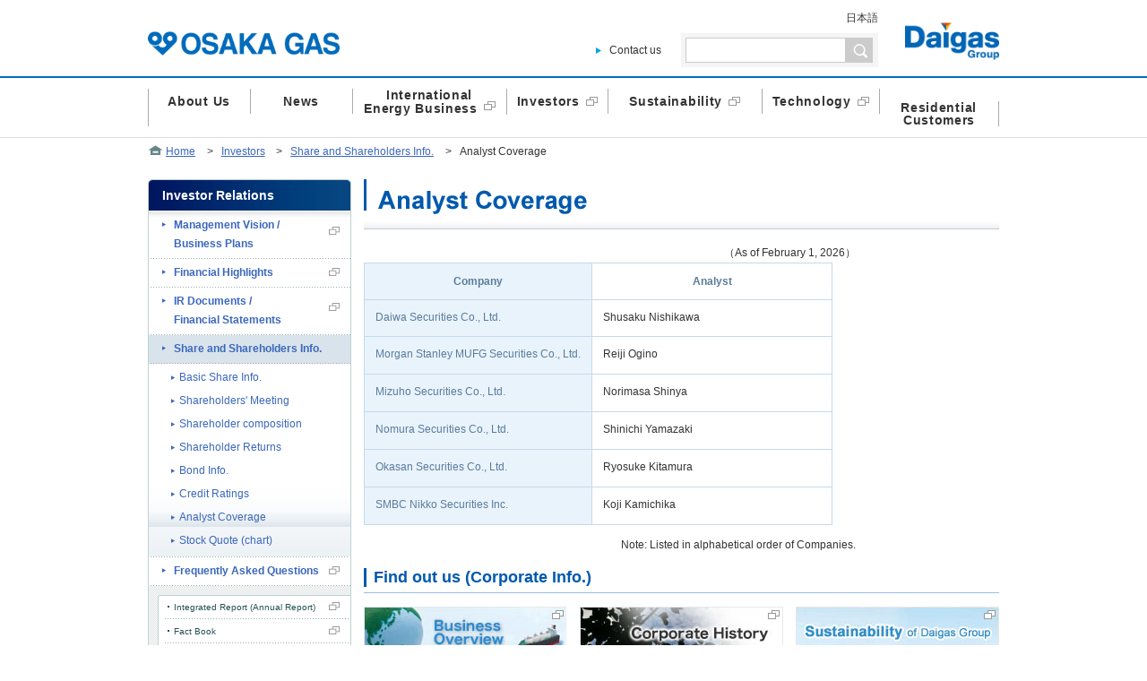

--- FILE ---
content_type: text/html
request_url: https://www.osakagas.co.jp/en/ir/stock/analyst-coverage/
body_size: 4070
content:
<!DOCTYPE HTML PUBLIC "-//W3C//DTD HTML 4.01 Transitional//EN" "https://www.w3.org/TR/html4/loose.dtd">

<html lang="en">
<head>
	<!-- Google Tag Manager -->
<script>(function(w,d,s,l,i){w[l]=w[l]||[];w[l].push({'gtm.start':
new Date().getTime(),event:'gtm.js'});var f=d.getElementsByTagName(s)[0],
j=d.createElement(s),dl=l!='dataLayer'?'&l='+l:'';j.async=true;j.src=
'https://www.googletagmanager.com/gtm.js?id='+i+dl;f.parentNode.insertBefore(j,f);
})(window,document,'script','dataLayer','GTM-KW6272X');</script>
<!-- End Google Tag Manager -->
<meta http-equiv="Content-Type" content="text/html; charset=utf-8">
<meta http-equiv="Content-Style-Type" content="text/css">
<meta name="copyright" content="Copyright(C) OSAKA GAS CO.,LTD. All Rights Reserved.">
<link rel="shortcut icon" href="https://www.osakagas.co.jp/misc/favicon.ico" type="image/vnd.microsoft.icon">
<link rel="icon" href="https://www.osakagas.co.jp/misc/favicon.ico" type="image/vnd.microsoft.icon">
	<title>Analyst Coverage - Share and Shareholders Info. | Investors | OSAKA GAS</title>
	<meta name="keywords" content="OSAKA GAS, Investor Relations, IR, Shareholders, Investors, Stock Price, Finance, Management, Financial Results, Indicator, Business Reports">
	<meta name="description" content="Osaka Gas Investor Relations. Our information on management starategy, financial results, and investor relations will be appeared.">
	<link href="/en/css_new/reset.css" rel="stylesheet" type="text/css" media="screen,tv,print">
	<link href="/en/css_new/basic/layout.css" rel="stylesheet" type="text/css" media="screen,tv,print">
	<link href="/en/css_new/basic/font.css" rel="stylesheet" type="text/css" media="screen,tv,print">

	<script type="text/javascript" src="/en/js_new/jquery.js"></script>
	<script type="text/javascript" src="/en/js_new/script.js"></script>
	<script type="text/javascript" src="/en/js_new/jquery.flatheights.js"></script>
	<script type="text/javascript" src="/en/js_new/basic-script.js"></script>
	<script type="text/javascript" src="/en/assets/js/common.js"></script>
	<script type="text/javascript" src="/en/assets/js/html5shiv.js"></script>

	<link href="/en/css/ir/import.css" rel="stylesheet" type="text/css" media="screen,tv,print">
<link href="/en/css/basic/print.css" rel="stylesheet" type="text/css" media="print">
<link href="/en/css_new/base.css" rel="stylesheet" type="text/css" media="screen,tv">
<meta name="google-site-verification" content="vm0zCIYR_Cfpmwbs_H0HENbdtm0KZ_XSwwxMktwS4WY">

<script type="text/javascript" src="/en/js_new/cookie.js"></script>
<script type="text/javascript" src="/en/js_new/ir-script.js"></script>
<script type="text/javascript" src="/en/js_new/ir_current.js"></script>

	<script type="text/javascript" src="/js/import.js"></script>

<script type="text/javascript">
$(function(){
var activeObj=$('#g-'+$('body').attr('id'));
if(activeObj)activeObj.css('border-bottom','3px solid #0070bc');
});
</script>


	<link href="/en/css/common.css" rel="stylesheet" type="text/css" media="screen,tv,print">
	<link href="/en/css_new/font.css" rel="stylesheet" type="text/css" media="screen,tv,print">
</head>
<body id="ir">
	<p class="skipTxt"><a href="#contents">Go to the contents of this page.</a></p>

	<div class="wrap">
		<header class="main-header">
  <div class="inner">
    <h1 class="logo"><a href="/en"><img src="/en/assets/images/shared/logo.png" width="290" height="37" alt="OSAKA GAS"></a></h1>
    <div class="logo-daigas"><a href="https://www.daigasgroup.com/en/" target="_blank"><img src="/en/assets/images/shared/logo_daigas.png" width="105" height="42" alt="Daigas Group"></a></div>
    <div class="header-sub-nav">
      <div class="link-text"><a href="/">日本語</a></div>
      <div class="search-form-wrap">
        <div class="link-text"><a class="icon-arrow" href="/en/contact/">Contact us</a></div>
        <form name="SS_searchForm" id="SS_searchForm" action="https://search.web.osakagas.co.jp/search" method="get" enctype="application/x-www-form-urlencoded">
          <div class="search-form">
            <input type="hidden" name="site" value="EVNVO2AG">
            <input type="hidden" name="design" value="11">
            <input type="hidden" name="charset" value="UTF-8">
            <input type="hidden" name="pdf" value="5" >
            <input type="text" name="query" value="" id="SS_searchQuery" class="searchWord" size="29" maxlength="100" autocomplete="off">
            <input name="submit" type="submit" class="search">
          </div>
        </form>
      </div>
    </div>
  </div>
  <div class="header-nav-wrap">
    <nav>
      <div class="gnav">
        <ul class="gnav-list">
          <li class="gnav-about"><a href="/en/aboutus/"><span>About Us</span></a></li>
          <li class="gnav-pre-release"><a href="/en/whatsnew/"><span>News</span></a></li>
          <li class="gnav-business"><a href="https://www.daigasgroup.com/en/about/businesses" target="_blank"><span>International<br>
            Energy Business</span><img src="/en/assets/images/shared/icon_window.png" alt="Outbound Link" class="index_text_blank_bt" style="vertical-align: text-top!important;margin-left:0.5em;"></a></li>
          <li class="gnav-investors"><a href="https://www.daigasgroup.com/en/ir/" target="_blank"><span>Investors</span><img src="/en/assets/images/shared/icon_window.png" alt="Outbound Link" class="index_text_blank_bt"></a></li>
          <li class="gnav-sustainability"><a href="https://www.daigasgroup.com/en/sustainability/" target="_blank"><span>Sustainability</span><img src="/en/assets/images/shared/icon_window.png" alt="Outbound Link" class="index_text_blank_bt" style="vertical-align: baseline!important;margin-left:0.5em;"></a></li>
		　<li class="gnav-technology"><a href="https://www.daigasgroup.com/en/rd/" target="_blank"><span>Technology</span><img src="/en/assets/images/shared/icon_window.png" alt="Outbound Link" class="index_text_blank_bt"></a></li>
          <li class="gnav-customers"><a href="/en/residential-customers/"><span>Residential<br>
            Customers</span></a></li>
        </ul>
      </div>
    </nav>
  </div>
</header>


		<div id="enContainer">
			<div id="breadCrumbs">
				<ul>
					<li class="home"><a href="/en/index.html">Home</a> &gt; </li>
					<li><a href="/en/ir/index.html">Investors</a> &gt; </li>
					<li><a href="/en/ir/stock/index.html">Share and Shareholders Info.</a> &gt; </li>
					<li>Analyst Coverage</li>
				</ul>
			</div><!-- /#breadCrumbs -->


			<div id="cRsL" class="container">
				<div id="contents" class="contents">

					<div class="leadWrap01">
						<h1><img src="/en/ir/stock/analyst-coverage/images/h1-index.gif" alt="Analyst Coverage" width="465" height="40"></h1>
					</div>
					<!-- /.leadWrap01 -->

					
					<p class="aRight02">（As of February 1, 2026）</p>
<table class="tS07 tS07WAdj02 marB10" style="width: 523px; height: 295px;" cellspacing="0">
<tbody>
<tr class="tHeader">
<th class="wAdj01">Company</th>
<th style="background: rgb(255, 255, 255);">Analyst</th>
</tr>
<tr>
<th class="wAdj01">Daiwa Securities Co., Ltd.</th>
<td>Shusaku&nbsp;Nishikawa</td>
</tr>
<tr>
<th class="wAdj01">Morgan Stanley MUFG Securities Co., Ltd.</th>
<td>Reiji Ogino</td>
</tr>
<tr>
<th class="wAdj01">Mizuho Securities Co., Ltd.</th>
<td>Norimasa Shinya</td>
</tr>
<tr>
<th class="wAdj01">Nomura Securities Co., Ltd.</th>
<td>Shinichi Yamazaki</td>
</tr>
<tr>
<th class="wAdj01">Okasan Securities Co., Ltd.</th>
<td>Ryosuke Kitamura</td>
</tr>
  <tr>
<th class="wAdj01">SMBC Nikko Securities Inc.</th>
<td>Koji Kamichika</td>
</tr>
<tr></tr>
</tbody>
</table>
<p class="aRight02">Note: Listed in alphabetical order of Companies.</p>
					

								<h2>Find out us (Corporate Info.)</h2>
			<ul class="bnrList01">
				<li><a href="https://www.daigasgroup.com/en/about/businesses/#overseas" target="_blank"><img src="/en/images/bnr-list/business_bl.jpg" alt="Business Overview" width="227" height="56"></a></li>
				<li><a href="https://www.daigasgroup.com/en/about/history/" target="_blank"><img src="/en/images/bnr-list/history_bl.jpg" alt="Corporate History" width="227" height="56"></a></li>
				<li><a href="https://www.daigasgroup.com/en/sustainability/" target="_blank"><img src="/en/images/bnr-list/sustainability_bl.jpg" alt="Sustainability of Daigas Group" width="227" height="56"></a></li>
			</ul><!-- /.bnrList01 -->

					<div class="pagetop"><a href="#"><span>To page top</span></a></div>
				</div><!-- /#"contents -->
						<p class="skipTxt"><a href="#contents">Go to the contents of this page.</a></p>
				<div id="side">

					<dl class="navType04">
	<dt class="ttl">Investor Relations</dt>
	<dd class="wrap">
		<dl>
			<dt class="sttl"><a href="https://www.daigasgroup.com/en/ir/manage/" target="_blank" class="snav_blank_icon">Management Vision /<br>
			Business Plans</a></dt>
			<dd class="hasChild">
				<dl>
					<dt><a href="https://www.daigasgroup.com/en/about/message/" target="_blank">Message from Management<img src="/en/assets/images/shared/icon_window.png" alt="Outbound Link" class="index_text_blank_bt"></a></dt>
				</dl>

				<dl>
					<dt><a href="https://www.daigasgroup.com/en/about/philosophy/" target="_blank">Corporate Principles<img src="/en/assets/images/shared/icon_window.png" alt="Outbound Link" class="index_text_blank_bt"></a></dt>
				</dl>

				<dl>
					<dt><a href="/en/ir/manage/business-plans01/index.html">Medium-and Long-Term Business Plans</a></dt>
				</dl>

				<dl>
					<dt><a href="/en/ir/library/business-plans/index.html#business_plan">Business Plan (FY2023.3）</a></dt>
				</dl>
			</dd>
		</dl>

		<dl>
			<dt class="sttl"><a href="https://www.daigasgroup.com/en/ir/financal-highlight/index.html" target="_blank" class="snav_blank_icon">Financial Highlights</a></dt>
		</dl>

		<dl>
			<dt class="sttl"><a href="https://www.daigasgroup.com/en/ir/library/" target="_blank" class="snav_blank_icon">IR Documents /<br>
			Financial Statements</a></dt>
		</dl>

		<dl>
			<dt class="sttl"><a href="/en/ir/stock/index.html">Share and Shareholders Info.</a></dt>
			<dd class="hasChild">
				<dl>
					<dt><a href="/en/ir/stock/basic-share-info/index.html">Basic Share Info.</a></dt>
				</dl>

				<dl>
					<dt><a href="/en/ir/stock/inform/index.html">Shareholders' Meeting</a></dt>
				</dl>

				<dl>
					<dt><a href="/en/ir/stock/shareholder-composition/index.html">Shareholder composition</a></dt>
				</dl>

				<dl>
					<dt><a href="/en/ir/stock/shareholder-returns/index.html">Shareholder Returns</a></dt>
				</dl>

				<dl>
					<dt><a href="/en/ir/stock/bond-info/index.html">Bond Info.</a></dt>
				</dl>

				<dl>
					<dt><a href="/en/ir/stock/credit-ratings/index.html">Credit Ratings</a></dt>
				</dl>

				<dl>
					<dt><a href="/en/ir/stock/analyst-coverage/index.html">Analyst Coverage</a></dt>
				</dl>

				<dl>
					<dt><a href="/en/ir/stock/chart/index.html">Stock Quote (chart)</a></dt>
				</dl>
			</dd>
		</dl>

		<dl class="lastC">
			<dt class="sttl"><a href="https://www.daigasgroup.com/en/ir/qa/index.html" target="_blank" class="snav_blank_icon">Frequently Asked Questions</a></dt>
		</dl>

		<div class="irNav01">
			<ul>
				<li><a href="https://www.daigasgroup.com/en/ir/library/ar/index.html" target="_blank" class="snav_blank_icon">Integrated Report (Annual Report)</a></li>
				<li><a href="https://www.daigasgroup.com/en/ir/library/factbook/index.html" target="_blank" class="snav_blank_icon">Fact Book</a></li>
				<li class="lastC"><a href="https://www.daigasgroup.com/en/ir/governance/" target="_blank" class="snav_blank_icon">Corporate Governance Report</a></li>
			</ul>
		</div>

		<div class="irNav02">
			<ul>
				<li class="n02"><a href="https://www.daigasgroup.com/en/ir/calendar/index.html" target="_blank" class="snav_blank_icon">IR Calendar</a></li>
				<li class="n03"><a href="https://www.daigasgroup.com/en/ir/disclosure-policy/index.html" target="_blank" class="snav_blank_icon">Disclosure Policy</a></li>
				<li class="n04"><a href="https://www.daigasgroup.com/en/ir/contact/index.html" target="_blank" class="snav_blank_icon">Contact Us</a></li>
				<li class="n05"><a href="https://www.daigasgroup.com/en/ir/sitemap/index.html" target="_blank" class="snav_blank_icon">IR Site Map</a></li>
			</ul>
		</div>
	</dd>
</dl>



<ul class="navType02">
	<li><a href="/en/aboutus/index.html">CORPORATE INFORMATION</a></li>

	<li><a href="https://www.daigasgroup.com/en/sustainability/" target="_blank">Sustainability<img src="/en/business/images/common/icon_window.png" style="vertical-align: baseline; margin-left: 0.5em;"></a></li>
	<li><a href="https://www.daigasgroup.com/en/rd/" target="_blank">Technology<img src="/en/business/images/common/icon_window.png" style="vertical-align: baseline; margin-left: 0.5em;"></a></li>
	<li><a href="/en/whatsnew/index.html">News</a></li>
</ul>
<!-- /.navType02 -->


					

				</div><!-- /#side -->

			</div><!-- /.container -->
		</div><!-- /#enContainer -->
		<footer class="main-footer">
  <div class="inner">
      <div class="logo-daigas"><a href="https://www.daigasgroup.com/en/" target="_blank"><img src="/en/assets/images/shared/logo_daigas.png" width="105" height="42" alt="Daigas Group"></a></div>
      <ul class="fnavi">
          <li><a href="/en/privacy/" class="icon-arrow">Privacy Policy</a></li>
          <li><a href="/en/sitepolicy/" class="icon-arrow">Site Policy</a></li>
      </ul>
      <p class="copyright">Copyright (C) Osaka Gas Co., Ltd. All Rights Reserved.</p>
  </div>
</footer>

		<!--ac-->
<script id="_lognos_script_">
// begin edit block
var _lognos = {params: {}, paramOrder: []};
    _lognos.params.key1 = "";
    _lognos.params.key2 = "";
    _lognos.params.key3 = "";
    _lognos.params.key4 = "";
    _lognos.params.key5 = "";
    _lognos.params.key6 = "";
    _lognos.params.key7 = "";
    _lognos.params.key8 = "";
    _lognos.params.key9 = "";
    _lognos.params.key10 = "";
    // end edit block

    // don't edit
    _lognos.paramOrder = ["key1","key2","key3","key4","key5","key6","key7","key8","key9","key10"];

(function(a,b){
    a.async = true; a.id = "_lognos_script_";
    a.src = '//img.macromill.com/js/us000376mcp/3000003211-09/lognos.js';
    b.parentNode.insertBefore(a,b);
}(document.createElement('script'),document.getElementsByTagName('script')[0]));
</script>
</div><!--./wrap-->
<script type="text/javascript" nonce="6c53034e53302320ec2911da154c0443" src="/d2yXpX9mbt/1D/qNJiL-GZ/tYEJSftLrQmNf49O/ORolEQ4D/Rw/M2XwBtYmkB"></script></body>
</html>

--- FILE ---
content_type: text/css
request_url: https://www.osakagas.co.jp/en/css_new/reset.css
body_size: 779
content:
@charset "utf-8";

/* ----------------------------------------------------- */
/* default style reset */
/* ----------------------------------------------------- */
html{
	overflow-y:scroll; 
	height:100%;
	margin-bottom:1px;
}
body,
p,
h1,h2,h3,h4,
div,
dl,dt,dd,
ul,ol,
li,
table,form{
	margin:0;
	padding:0;
}
h1,h2,h3,h4{
	line-height:1.2;
}
li{
	list-style:none;
}
img{
	border:none;
	vertical-align:bottom;
}
em,address,dfn{
  font-style:normal;
}
object,embed{
	vertical-align: top;  
}
table{
  border:none;
  border-collapse:collapse;
  border-spacing:0;
}
th,td{
  vertical-align:top;
  font-weight:normal;
}
hr{
	display:none;
}
sup{
	vertical-align:5px;
}
label{
	cursor: pointer;
}
br{
	letter-spacing:0;
}

--- FILE ---
content_type: text/css
request_url: https://www.osakagas.co.jp/en/css_new/basic/layout.css
body_size: 6200
content:
@charset "utf-8";

/* ==================================================== */
/* layout.css */
/* ==================================================== */

/* ----------------------------------------------------- */
/* h1 */
/* ----------------------------------------------------- */
#contents h1{
	margin:0 0 10px;
}

/* ----------------------------------------------------- */
/* h2 */
/* ----------------------------------------------------- */
#contents h2{
	margin:0 0 15px;
	padding:12px 0 10px 3px;
	color:#345C81;
	border-top:1px solid #BECCD9;
	border-bottom:2px solid #597D9F;
}
#contents h2.firstC{
	padding:0 0 10px 3px;
	border-top:none;
}
#contents h2.noBorder{
	padding:0;
	border:none;
}
#contents h2 a{
	padding:0 0 0 1em;
	background:url(/en/css_new/basic/../../images/common/link-marker05.gif) no-repeat 0 0.2em;
}
.ie6 #contents h2 a,
.ie7 #contents h2 a{
	zoom:1;
}
/* inImg01 */
/* ----------------------------------------------------- */
#contents h2.inImg01 span{
	float:left;
	width:504px;
	margin:0.3em 0 0;
}
#contents h2.inImg01 img{
	float:right;
}

/* ----------------------------------------------------- */
/* h3 */
/* ----------------------------------------------------- */
#contents h3{
	margin:0 6px 10px;
	padding:0 0 0 8px;
	color:#0059AD;
	border-left:3px solid #0059AD;
}


#efforts #contents h3{
	border-left:0;
}


/* in update-list02 */
/* ----------------------------------------------------- */
#contents div.update-list02 h3{
	margin:0 0 1px;
	padding:10px 0 10px 5px;
	color:#345C81;
	border-top:1px solid #BECCD9;
	border-bottom:2px solid #597D9F;
	border-left:none;
}
#contents div.life-update h3{
	color:#F9A64C;
	border-top:1px solid #FCD7AD;
	border-bottom:2px solid #F9A64C;
}

/* ----------------------------------------------------- */
/* h4 */
/* ----------------------------------------------------- */
#contents h4{
	margin:0 6px 10px;
	padding:0 0 0 17px;
	color:#345C81;
}
#contents h4.border01{
	margin:0 0 10px;
	padding:25px 6px 0 23px;
	background:url(/en/css_new/basic/../../images/common/bg-h4-02.gif) no-repeat;
}

/* ----------------------------------------------------- */
/* p */
/* ----------------------------------------------------- */
#contents p{
	margin:0 6px 15px;
}
#contents p.inImg01{
	margin:0 0 15px;
}
#contents table p{
	margin:0 0 5px;
}
/* toTop01 */
/* ----------------------------------------------------- */
#contents p.toTop01{
	margin:20px 0 15px;
	text-align:right;
}
#contents p.toTop01 a{
	padding:0 0 0 14px;
	background:url(/en/css_new/basic/../../images/common/link-marker02.gif) no-repeat 0 0.5em

}
/* toTop02 */
/* ----------------------------------------------------- */
#contents p.toTop02{
	margin:0 6px 15px;
	padding:8px 0;
	background:url(/en/css_new/basic/../../images_new/common/dot03.gif) repeat-x;
	text-align:right;
}
#contents p.toTop02 a{
	padding:0 0 0 14px;
	background:url(/en/css_new/basic/../../images_new/common/link-marker02.gif) no-repeat 0 0.5em

}

/* ----------------------------------------------------- */
/* ul,ol,dl */
/* ----------------------------------------------------- */
#contents ul,
#contents ol,
#contents dl{
	margin:0 6px 15px;
}
#contents table ul,
#contents table ol,
#contents table dl{
	margin:0 0 5px;
}
/* linkList01 */
/* ----------------------------------------------------- */
#contents ul.linkList01	li{
	margin:0 0 3px;
	padding:0 0 0 14px;
	background:url(/en/css_new/basic/../../images_new/common/link-marker01.gif) no-repeat 0 0.6em;
}
/* linkList02 */
/* ----------------------------------------------------- */
#contents dl.linkList02{
	margin:0 0 20px;
	padding:0 0 5px;
	background:url(/en/css_new/basic/../../images_new/common/dot03.gif) repeat-x left bottom;
}
#contents dl.linkList02 ul{
	margin:5px 5px 0;
}
#contents dl.linkList02	li{
	display:inline;
	margin:0 2em 0 0;
	padding:0 0 0 14px;
	background:url(/en/css_new/basic/../../images_new/common/link-marker01.gif) no-repeat 0 0.4em;
}
#contents dl.linkList02	a{
	white-space:nowrap;
}
.ie6 #contents dl.linkList02 li,
.ie7 #contents dl.linkList02	li{
	zoom:1;
	background-position:0 0.8em;
}
/* linkList03 */
/* ----------------------------------------------------- */
#contents ul.linkList03{
	padding:8px 0 0;
	border-top:1px solid #DDD;
	border-bottom:1px solid #DDD;
}
#contents ul.linkList03	li{
	margin: 0 22px 8px;
	padding: 0 0 0 14px;
	background: url(/en/css_new/basic/../../images_new/common/link-marker01.gif) no-repeat 0 0.6em;
}
/* linkList04 */
/* ----------------------------------------------------- */
#contents div.linkList04{
	margin:0 6px 10px;
	padding:8px 0 0;
	background:url(/en/css_new/basic/../../images_new/common/dot03.gif) repeat-x;
}
#contents div.linkList04 ul{
	margin:0;
	padding:0 0 8px;
	background:url(/en/css_new/basic/../../images_new/common/dot03.gif) repeat-x left bottom;
}
#contents div.linkList04 li{
	padding:0 0 0 14px;
	background:url(/en/css_new/basic/../../images_new/common/link-marker01.gif) no-repeat 0 0.6em;
}
/* linkList05 */
/* ----------------------------------------------------- */
#contents div.linkList05{
	width:717px;
	margin:0 -20px 25px 6px;
}
#contents div.linkList05 div{
	display:inline;
	float:left;
	width:219px;
	margin:0 20px 0 0;
}
#contents dl.noteWrap01 div.linkList05{
	width:691px;
	margin:0 -20px 25px 18px;
}
#contents dl.noteWrap01 div.linkList05 div{
	display:inline;
	float:left;
	width:210px;
	margin:0 20px 0 0;
}
#contents div.linkList05 ul{
	margin:0;
}
#contents dl.noteWrap01 div.linkList05 ul{
	margin:0;
}
#contents div.linkList05 li{
	padding:0 0 0 14px;
	background:url(/en/css_new/basic/../../images/common/marker02.gif) no-repeat 0 0.6em;
}
#contents div.linkList05 li.link{
	padding:0 0 0 14px;
	background:url(/en/css_new/basic/../../images_new/common/link-marker01.gif) no-repeat 0 0.6em;
}
/* linkList06 */
/* ----------------------------------------------------- */
#contents div.linkList06{
	width:709px;
	margin:0 0 25px;
	background:url(/en/css_new/basic/../../images_new/common/dot03.gif) repeat-x;
}
#contents div.linkList06 ul{
	width:703px;
	margin:0;
	padding:12px 0 12px 6px;
	background:url(/en/css_new/basic/../../images_new/common/dot03.gif) repeat-x left bottom;
}
#contents div.linkList06 li{
	display:inline;
	float:left;
	margin:0 12px 0 0;
}
/* linkList07 */
/* ----------------------------------------------------- */
#contents ul.linkList07{
	width:709px;
	margin:0 0 25px;
}
#contents ul.linkList07 li{
	display:inline;
	float:left;
	padding:0 27px 0 0;
	background:url(/en/css_new/basic/../../images/common/bg-link-list07.gif) no-repeat 100% 0;
}
#contents ul.linkList07 li.lastC{
	padding:0;
	background:none;
}
/* linkList08 */
/* ----------------------------------------------------- */
#contents div.linkList08{
	background:url(/en/css_new/basic/../../images_new/common/dot03.gif) repeat-x left bottom;
}
#contents div.linkList08 dl{
	width:697px;
	margin:0;
	padding:10px 6px;
	background:url(/en/css_new/basic/../../images_new/common/dot03.gif) repeat-x;
}
#contents div.linkList08 dt{
	width:4em;
}
#contents div.linkList08 dd{
	margin:-1.8em 1em 0 5em;
	padding:0 0 0 1em;
	background:url(/en/css_new/basic/../../images_new/common/link-marker01.gif) no-repeat 0 0.6em;
}
#contents div.linkList08 dd.noLink{
	background:none;
}
/* linkList09 */
/* ----------------------------------------------------- */
#contents ul.linkList09{
	width:704px;
	margin:0 -7px 25px 6px;
}
#contents ul.linkList09 li{
	display:inline;
	float:left;
	margin:0 7px 0 0;
}
/* ol.num01 */
/* ----------------------------------------------------- */
#contents ol.num01 li{
	list-style:decimal;
	margin:0 0 3px 20px;
}
/* ol.num02 */
/* ----------------------------------------------------- */
#contents ol.num02{
	margin:0 6px 15px 2em;
}
#contents ol.num02 li{
	text-indent:-1.5em;
	margin:0 0 3px;
}
#contents ol.num01 ol.num02 li{
	list-style:none;
	margin:0 0 3px;
}
/* marker01 */
/* ----------------------------------------------------- */
#contents ul.marker01 li{
	list-style:square;
	margin:0 0 5px 1em;
}
.ie6 #contents ul.marker01 li,
.ie7 #contents ul.marker01 li{
	margin:0 0 5px 1.3em;
}
.ie6 #contents div.picArticle ul.marker01 li,
.ie7 #contents div.picArticle ul.marker01 li{
	margin:0 0 5px 1.5em;
}
/* ul.note01 */
/* ----------------------------------------------------- */
#contents ul.note01{
	margin:0 6px 15px 1em;
}
#contents ul.note01 li{
	margin:0 0 5px;
	text-indent:-0.4em;
}
/* ul.note02 */
/* ----------------------------------------------------- */
#contents ul.note02{
	margin:0 6px 15px 3em;
}
#contents ul.note02 li{
	margin:0 0 5px;
	text-indent:-2.5em;
}
/* note03 */
/* ----------------------------------------------------- */
#contents ul.note03{
	margin:0 6px 15px;
}
#contents ul.note03 li{
	padding:0 0 0 6px;
	background:url(/en/css_new/basic/../../images/common/marker06.gif) no-repeat 0 0.8em;
}
/* note04 */
/* ----------------------------------------------------- */
#contents ul.note04{
	margin:0 6px 15px 12px;
}
#contents ul.note04 li{
	margin:0 0 5px;
}
#contents ul.note04 li table{
	margin:0 0 0 3em;
}
/* ul.note05 */
/* ----------------------------------------------------- */
#contents ul.note05{
	margin:0 6px 15px 4em;
}
#contents ul.note05 li{
	margin:0 0 5px;
	text-indent:-3.7em;
}

/* dl.note01 */
/* ----------------------------------------------------- */
#contents dl.note01 dt{
	margin:0 0 5px;
	font-weight:bold;
}
/* dl.note02 */
/* ----------------------------------------------------- */
#contents dl.note02 dt{
	font-weight:bold;
	color:#006FBD;
}

/* ----------------------------------------------------- */
/* table */
/* ----------------------------------------------------- */

/* tS01 */
/* ----------------------------------------------------- */
#contents table.tS01{
	width:709px;
	margin:0 0 25px;
	border-collapse:separate;
	border:1px solid #C2CFDC;
}
#contents table.tS01 th{
	width:1%;
	padding:6px 15px;
	border-bottom:1px solid #C2CFDC;
	white-space:nowrap;
  text-align:left;
}
#contents table.tS01 td{
	padding:6px 15px;
	border-bottom:1px solid #C2CFDC;
	background:url(/en/css_new/basic/../../images/common/dot02.gif) repeat-y;
  text-align:left;
}
#contents table.tS01 tr.odd th{
	background:#F1F1F1;
}
#contents table.tS01 tr.odd td{
	background:#F1F1F1 url(/en/css_new/basic/../../images/common/dot02.gif) repeat-y;
}
/* tS01Type02 */
#contents table.tS01Type02 th{
	color:#597D9F;
	font-weight:bold;
	background:url(/en/css_new/basic/../../images/common/dot02.gif) repeat-y 100% 0;
}
#contents table.tS01Type02 tr.odd th{
	background:#F1F1F1 url(/en/css_new/basic/../../images/common/dot02.gif) repeat-y 100% 0;
}
#contents table.tS01Type02 td{
	background:none;
}
#contents table.tS01Type02 tr.odd td{
	background:#F1F1F1;
}
/* tS01Type02 */
#contents table.tS01W565{
	width:565px;
	margin:0 0 25px 72px;
}
#contents table.tS01W565 th{
	width:150px;
}
/* tS02 */
/* ----------------------------------------------------- */
#contents table.tS02{
	width:697px;
	margin:0 6px 13px;
}
#contents table.tS02Detail{
	width:auto;
}
#contents table.tS02 th{
	width:145px;
	padding:5px 10px;
	background:url(/en/css_new/basic/../../images/common/dot02.gif) repeat-y;
	border-bottom:12px solid #FFF;
  text-align:left;
}
#contents table.tS02 td{
	padding:5px 10px;
	background:url(/en/css_new/basic/../../images/common/dot02.gif) repeat-y;
	border-bottom:12px solid #FFF
  text-align:left;
}
#contents table.tS02 td.add{
	width:215px;
}
#contents table.tS02 td.map{
	width:60px;
	text-align:center;
}
#contents table.tS02 td.noBg{
	background:none;
}
#contents table.tS02Detail td{
	font-weight:bold;
}
/* tS03 */
/* ----------------------------------------------------- */
#contents table.tS03{
	width:697px;
	margin:0 6px 13px;
}
#contents table.tS03 td{
	padding:5px 10px;
	background:url(/en/css_new/basic/../../images/common/dot02.gif) repeat-y;
	border-bottom:20px solid #FFF;
  text-align:left;
}
#contents table.tS03 td.tel{
	width:170px;
	word-wrap:break-word;
}
#contents table.tS03 dl{
	margin:0;
}
#contents table.tS03 dt{
	color:#3B67BD;
	font-weight:bold;
}
#contents table.tS03 dd ul{
	margin:0 15px;
}
/* tS04 */
/* ----------------------------------------------------- */
#contents table.tS04{
	width:709px;
	margin:0 0 25px;
	border:1px solid #C2CFDC;
	border-bottom:2px solid #C2CFDC;
}
#contents table.tS04 th{
	padding:6px 15px;
	color:#FFF;
	background:#B9B9B9;
	border-right:1px solid #FFF;
	font-weight:bold;
  text-align:left;
}
#contents table.tS04 th.att{
	background:#666;
}
#contents table.tS04 th.lastC{
	border:none;
}
#contents table.tS04 td{
	padding:8px 15px;
	background:url(/en/css_new/basic/../../images/common/dot02.gif) repeat-y 100% 0;
  text-align:left;
}
#contents table.tS04 td.date{
	width:1%;
	white-space:nowrap;
}
#contents table.tS04 tr.even td{
	background:#F1F1F1 url(/en/css_new/basic/../../images/common/dot02.gif) repeat-y 100% 0;
}
#contents table.tS04 td.lastC{
	background:none;
}
#contents table.tS04 tr.even td.lastC{
	background:#F1F1F1;
}
/* tS05 */
/* ----------------------------------------------------- */
#contents table.tS05 th{
	padding:5px 15px 5px 0;
}
#contents table.tS05 td{
	padding:5px 0;
}
/* tS06 */
/* ----------------------------------------------------- */
#contents table.tS06{
	width:709px;
	margin:0 0 15px;
}
#contents table.tS06 th{
	padding:10px 12px;
	background:#F5F5F5;
	border:1px solid #C6D9EA;
	text-align:left;
}
#contents table.tS06 tr.tHeader th{
	color:#5C95C7;
	background:#F4FAFF;
	text-align:center;
	white-space:nowrap;
}
#contents table.tS06 tr.wAuto th{
	width:auto;
	white-space:normal;
}
#contents table.tS06 tr.tHeader th.firstC{
	background:#E9F3FC;
	text-align:left;
}
#contents table.tS06 td{
	padding:10px 12px;
	border:1px solid #C6D9EA;
	text-align:right;
}
#enContainer #contents table.tS06 .wAdj01{
	width:230px;
}
#contents table.tS06 tr.bg01 td{
	background:#F5F5F5;
}
#contents table.tS06 td.space{
	border:none;
}
#contents table.tS06 .aCenter{
	text-align:center;
}
#contents table.tS06 .aLeft{
	text-align:left;
}
#contents table.tS06 .wNowrap{
	white-space:nowrap;
}
#contents table.ts06-padAdj01 tr.tHeader th{
	padding:10px 1px;
}
#contents table.ts06-padAdj01 tr.tHeader th.firstC{
	padding:10px 12px;
}
/* tS07 */
/* ----------------------------------------------------- */
#contents table.tS07{
	width:709px;
	margin:0 0 25px;
}
#contents table.tS07WAdj01{
	width:500px;
	margin-right:auto;
	margin-left:auto;
}
#contents table.tS07WAdj02{
	width:550px;
}
#contents table.tS07 th{
	padding:10px 12px;
	color:#5B7C9B;
	background:#E9F3FC;
	border:1px solid #C6D9EA;
	text-align:left;
	white-space:nowrap;
}
#contents table.tS07 tr.tHeader01 th{
	background:#F5F5F5;
}
#contents table.tS07 th.wAdj01{
	width:1%;
	white-space:nowrap;
}
#contents table.tS07 td{
	padding:10px 12px;
	border:1px solid #C6D9EA;
}
#contents table.tS07 td.bg01{
	background:#F4FAFF;
}
#contents table.tS07 .aCenter{
	text-align:center;
}
#contents table.tS07 .aLeft{
	text-align:left;
}

/* ----------------------------------------------------- */
/* parts */
/* ----------------------------------------------------- */

/* link01 */
/* ----------------------------------------------------- */
#contents .link01{
	padding:0 0 0 14px;
	background:url(/en/css_new/basic/../../images_new/common/link-marker01.gif) no-repeat 0 0.6em;
}
/* link02 */
/* ----------------------------------------------------- */
#contents .link02{
	padding:0 0 0 14px;
	background:url(/en/css_new/basic/../../images/common/link-marker06.gif) no-repeat 0 0.6em;
}
/* span.link01 */
/* ----------------------------------------------------- */
#contents span.link01{
	margin:0 0.5em;
	background:url(/en/css_new/basic/../../images_new/common/link-marker01.gif) no-repeat 0 0.4em;
}
/* a.link01 */
/* ----------------------------------------------------- */
#contents a.link01{
	margin:0 0.5em;
	background:url(/en/css_new/basic/../../images_new/common/link-marker01.gif) no-repeat 0 0.4em;
}
/* pdfIcon */
/* ----------------------------------------------------- */
#contents span.pdfIcon{
	margin:0 0 0 0.5em;
	padding:3px 0 3px 18px;
	background:url(/en/css_new/basic/../../images_new/common/icon-pdf01.gif) no-repeat;
}
/* wmpIcon */
/* ----------------------------------------------------- */
#contents span.wmpIcon{
	margin:0 0 0 0.5em;
	padding:3px 0 3px 18px;
	background:url(/en/css_new/basic/../../images/common/icon-wmp.gif) no-repeat;
}
/* newIcon */
/* ----------------------------------------------------- */
#contents span.newIcon{
	margin:0 0 0 0.5em;
	padding:1px 0 1px 34px;
	background:url(/en/css_new/basic/../../images/common/icon-new.gif) no-repeat;
}
/* rssIcon01 */
/* ----------------------------------------------------- */
#contents .rssIcon01{
	display:block;
	padding:0 0 0 23px;
	background:url(/en/css_new/basic/../../images/common/icon-rss.jpg) no-repeat;
}
/* logoIcon */
/* ----------------------------------------------------- */
#contents span.logoIcon{
	padding:3px 0 3px 15px;
	background:url(/en/css_new/basic/../../images/common/icon-logo01.gif) no-repeat;
}
/* excelIcon */
/* ----------------------------------------------------- */
#contents span.excelIcon{
	padding:3px 0 3px 15px;
	background:url(/en/css_new/basic/../../images/common/icon-exe.gif) no-repeat;
}
/* external */
/* ----------------------------------------------------- */
#contents span.external{
	margin:0 0.5em;
	padding:2px 0 2px 13px;
	background:url(/en/css_new/basic/../../images/common/icon-external.gif) no-repeat 0 0.2em;
}
/* freeDial */
/* ----------------------------------------------------- */
#contents span.freeDial{
	margin:0 0.5em;
	padding:2px 0 2px 23px;
	background:url(/en/css_new/basic/../../images/common/icon-free-dial.gif) no-repeat;
}
/* mailIcon01 */
/* ----------------------------------------------------- */
#contents .mailIcon01{
	padding:2px 0 2px 16px;
	background:url(/en/css_new/basic/../../images/common/icon-mail.gif) no-repeat 0 0.4em;
}
/* noteText01 */
/* ----------------------------------------------------- */
#contents .noteTxt01{
	padding:4px 9px;
	background:#F5F5F5;
	border:1px solid #DDD;
}
/* picImg01 */
/* ----------------------------------------------------- */
#contents .picImg01 img{
	display:block;
	margin:0 0 5px;
}
/* picImg02 */
/* ----------------------------------------------------- */
#contents .picImg02 img{
	border:1px solid #CCC;
}
/* picImg03 */
/* ----------------------------------------------------- */
#contents .picImg03 img{
	display:block;
	margin:0 0 5px;
	border:1px solid #CCC;
}
/* vaAdj01 */
/* ----------------------------------------------------- */
#contents img.vaAdj01{
	vertical-align:-3px;
}
/* gmap */
/* ----------------------------------------------------- */
iframe.gmap{
	margin:0 0 20px;
}
/* printPageBtn */
/* ----------------------------------------------------- */
#enContainer p.printPageBtn img{
	cursor:pointer;
}
#enContainer .dispUnit{
	margin:0 6px;
	color:#5C95C7;
	text-align:right;
}

/* ----------------------------------------------------- */
/* effortsList */
/* ----------------------------------------------------- */
#enContainer #side div.effortsList{
	width:227px;
	margin:0 0 21px;
	background:url(/en/css_new/basic/../../images/common/bg-efforts-list03.gif) repeat-y;
}
/* dl.wrap */
/* ----------------------------------------------------- */
#enContainer #side div.effortsList dl.wrap{
	padding:5px 0 0;
	background:url(/en/css_new/basic/../../images/common/bg-efforts-list01.gif) no-repeat;
}
/* dt.ttl */
/* ----------------------------------------------------- */
#enContainer #side div.effortsList dt.ttl{
	padding:0 0 12px 16px;
	color:#FFF;
	background:url(/en/css_new/basic/../../images/common/bg-efforts-list02.gif) no-repeat left bottom;
	font-weight:bold;
}
/* dd.featureContents */
/* ----------------------------------------------------- */
#enContainer #side div.effortsList dd.featureContents{
	width:215px;
	margin:0 0 6px 6px;
	background:url(/en/css_new/basic/../../images/common/bg-efforts-list05.gif) no-repeat left bottom;
}
#enContainer #side div.effortsList dd.featureContents div{
	width:200px;
	padding:8px 6px 8px 9px;
	background:url(/en/css_new/basic/../../images/common/bg-efforts-list06.gif) no-repeat;
}
#enContainer #side div.effortsList dd.featureContents div p{
	float:left;
}
#enContainer #side div.effortsList dd.featureContents div dl{
	float:right;
	width:135px;
}
#enContainer #side div.effortsList dd.featureContents div dt{
	font-weight:bold;
	line-height:1.3;
}
#enContainer #side div.effortsList dd.featureContents div dt a{
	text-decoration:none;
}
#enContainer #side div.effortsList dd.featureContents div dd{
	line-height:1.5;
}
/* dd.bnrList */
/* ----------------------------------------------------- */
#enContainer #side div.effortsList dd.bnrList{
	padding:0 0 2px;
	background:url(/en/css_new/basic/../../images/common/bg-efforts-list04.gif) no-repeat left bottom;
}
#enContainer #side div.effortsList dd.bnrList li{
	padding:0 0 6px;
	text-align:center;
}

/* ----------------------------------------------------- */
/* relatedFacility */
/* ----------------------------------------------------- */
#enContainer #side dl.relatedFacility dt{
	margin:0 0 6px;
	padding:5px 0 5px 3px;
	color:#345C81;
	border-top:1px solid #BECCD9;
	border-bottom:2px solid #597D9F;
	font-weight:bold
}
#enContainer #side dl.relatedFacility dd li{
	margin:0 0 6px;
}

/* ----------------------------------------------------- */
/* catNav */
/* ----------------------------------------------------- */
#contents dl.catNav{
	margin:0 0 25px ;
}
#contents dl.catNav dt{
	background:url(/en/css_new/basic/../../images/common/bg-cat-nav01.gif) no-repeat;
	border-bottom:1px solid #BFD2D2;
	font-weight:bold;
}
#contents dl.catNav dt a{
	display:block;
	padding:7px 16px 3px;
	color:#FFF;
	text-decoration:none;
}
#contents dl.catNav dd{
	padding:6px 0 0;
	background:url(/en/css_new/basic/../../images/common/bg-cat-nav02.gif) no-repeat;
}
#contents dl.catNav ul{
	width:695px;
	margin:0;
	padding:0 0 5px 14px;
	background:url(/en/css_new/basic/../../images/common/bg-cat-nav03.gif) no-repeat left bottom;
}
#contents dl.catNav li{
	display:inline;
	margin:0 15px 0 0;
}
#contents dl.catNav li a{
	padding:0 0 0 13px;
	background:url(/en/css_new/basic/../../images_new/common/link-marker01.gif) no-repeat 0 0.3em;
	white-space:nowrap;
	font-weight:bold;
}
.opera #contents dl.catNav li a{
	display:block;
	float:left;
	margin:0 1em 0 0;
}
.ie6 #contents dl.catNav li a,
.ie7 #contents dl.catNav li a{
	zoom:1;
	background-position:0 0.7em;
}
/* irCatNav */
/* ----------------------------------------------------- */
#contents dl.irCatNav ul{
	width:695px;
	margin:0 0 5px;
	padding:0 0 0 14px;
	background:none;
}
#contents dl.irCatNav ul.type02 li{
	margin:0 22px 0 0;
}
#enContainer #contents dl.irCatNav ul.type02 a{
	padding:0 0 0 9px;
	background:url(/en/css_new/basic/../../images/common/marker04.gif) no-repeat 0 0.7em;
	white-space:normal;
	font-weight:normal;
}
#contents dl.irCatNav ul.type03{
	margin:0;
	padding:0 0 10px 14px;
	background:url(/en/css_new/basic/../../images/common/bg-cat-nav03.gif) no-repeat left bottom;
}
#contents dl.irCatNav ul.type03 li{
	margin:0 5px 0 0;
}
#contents dl.irCatNav ul.type03 a{
	padding:0 13px 0 0;
	background:none;
	border-right:1px solid #3B67BD;
	white-space:normal;
	font-weight:normal;
	line-height:1.2;
}
#contents dl.irCatNav ul.type03 li.lastC a{
	border:none;
}

/* ----------------------------------------------------- */
/* bnrList01 */
/* ----------------------------------------------------- */
#contents ul.bnrList01{
	width:723px;
	margin:0 -14px 10px 0;
}
#contents ul.bnrList01 li{
	display:inline;
	float:left;
	margin:0 14px 5px 0;
}

/* ----------------------------------------------------- */
/* contentsList */
/* ----------------------------------------------------- */
#contents .contentsList{
	width:709px;
	margin:22px 0 25px;
}
/* cLType01 */
/* ----------------------------------------------------- */
#contents div.cLType01 div.wrap{
	width:728px;
	margin:0 -19px 0 0;
	padding:8px 0;
	background:url(/en/css_new/basic/../../images/common/bg-contents-list01.gif) no-repeat left bottom;
}
#contents div.cLType01 div.oneColumn{
	width:189px;
	margin:0;
}
#contents div.cLType01 div.firstC{
	padding:0 0 8px;
}
#contents div.cLType01 div.lastC{
	background:url(/en/css_new/basic/../../images/common/bg-contents-list01-02.gif) no-repeat left bottom;
}
#contents div.cLType01 dl{
	display:inline;
	float:left;
	width:163px;
	margin:0 19px 0 0
}
#contents div.cLType01 dt{
	padding:0 0 0 10px;
	background:url(/en/css_new/basic/../../images_new/common/link-marker01.gif) no-repeat 0 0.5em;
	font-weight:bold;
}
#contents div.cLType01 dd{
	margin:10px 0 0;
}
/* cLType02 */
/* ----------------------------------------------------- */
#contents div.cLType02 div.wrap{
	width:729px;
	margin:0 -20px 15px 0;
	padding:0 0 8px;
	background:url(/en/css_new/basic/../../images/common/bg-contents-list02.gif) no-repeat left bottom;
}
#contents div.cLType02 div.lastC{
	margin:0 -20px 0 0;
	background:url(/en/css_new/basic/../../images/common/bg-contents-list02-02.gif) no-repeat left bottom;
}
#contents div.cLType02 dl{
	display:inline;
	float:left;
	width:223px;
	margin:0 20px 0 0
}
#contents div.cLType02 dt{
	font-weight:bold;
}
#contents div.cLType02 dt a{
	display:block;
	padding:0 0 0 17px;
	background:url(/en/css_new/basic/../../images/common/link-marker08.gif) no-repeat left center
}
#contents div.cLType02 dt a.noBg{
	display:inline;
	padding:0;
	background:none;
}
#contents div.cLType02 dd{
	margin:10px 0 0;
}
#contents div.cLType02 dd ul{
	margin:0;
}
/* cLType03 */
/* ----------------------------------------------------- */
#contents div.cLType03{
	width:724px;
	margin:0 -28px 15px 6px;
	padding:0 0 8px;
	background:url(/en/css_new/basic/../../images/common/bg-contents-list03.gif) no-repeat left bottom;
}
#contents div.cLType03 div{
	display:inline;
	float:left;
	width:334px;
	margin:0 28px 0 0;
}
#contents div.cLType03 ul{
	margin:0;
}
/* cLType04 */
/* ----------------------------------------------------- */
#contents div.cLType04{
	width:723px;
	margin:0 -14px 15px 0;
	padding:0 0 5px;
	background:url(/en/css_new/basic/../../images/common/bg-contents-list04-02.gif) no-repeat left bottom;
}
#contents div.cLType04 dl{
	display:inline;
	float:left;
	width:227px;
	margin:0 14px 0 0;
}
#contents div.cLType04 dt{
	background:url(/en/css_new/basic/../../images/common/bg-contents-list04-01.gif) no-repeat;
	font-weight:bold;
}
#contents div.cLType04 dt a{
	display:block;
	padding:3px 22px 0 17px;
	color:#FFF;
	text-decoration:none;
}
#contents div.cLType04 dd.pic{
	margin:0 1px 7px;
	padding:15px 0 0;
	background:url(/en/css_new/basic/../../images/common/bg-contents-list04-03.gif) no-repeat;
	text-align:center;
}
#contents div.cLType04 dd ul{
	margin:0 15px;
}
#contents div.cLType04 dd li ul{
	margin:0;
}
#contents div.cLType04 dd li{
	margin:0 0 5px;
	padding:0 0 0 14px;
	background:url(/en/css_new/basic/../../images_new/common/link-marker01.gif) no-repeat 0 0.6em;
}
#contents div.cLType04 dd li.hasChild{
	padding:0 0 0 14px;
	background:url(/en/css_new/basic/../../images/common/marker02.gif) no-repeat 0 0.8em;
	font-weight:bold;
}
#contents div.cLType04 dd li.hasChild li{
	font-weight:normal;
}
/* cLType05 */
/* ----------------------------------------------------- */
#contents div.cLType05{
	padding:0 0 13px;
	background:url(/en/css_new/basic/../../images_new/common/dot03.gif) repeat-x left bottom;
}
#contents div.cLType05 ul{
	margin:0 6px;
}
#contents div.cLType05 li{
	float:left;
	margin:0 14px 0 0;
	padding:0 0 14px;
}
#enContainer #side dl.navType05 dt.sttlLastC{
	margin:0 -1px;
	background:url(/en/css_new/basic/../../images_new/side/bg-nav26.gif) no-repeat left bottom;
}
#enContainer #side dl.navType05 dt.sttlHover{
	background-color:#D9E3EB;
}
/* cLType06 */
/* ----------------------------------------------------- */
#contents div.cLType06{
	margin:0 0 25px;
	padding:0 0 13px;
	background:url(/en/css_new/basic/../../images_new/common/dot03.gif) repeat-x left bottom;
}
#contents div.cLType06 ul{
	margin:0 6px;
}
#contents div.cLType06 li{
	display:inline;
	margin:0 1em 0 0;
}
#contents div.cLType06 a{
	white-space:nowrap;
}
#contents div.cLType06 span{
	padding:5px;
	background:#B1C2E5;
	text-decoration:none;
	font-weight:bold;
}
/* cLType08 */
/* ----------------------------------------------------- */
#contents dl.cLType08{
	width:709px;
	margin:22px 0 25px;
	background:url(/en/css_new/basic/../../images/common/bg-contents-list08-02.gif) no-repeat left bottom;
}
#contents dl.cLType08 dt.ttl{
	padding:8px 0 10px 13px;
	background:url(/en/css_new/basic/../../images/common/bg-contents-list08-01.gif) no-repeat;
	border-bottom:1px solid #BFD2D2;
}
#contents dl.cLType08 dd.wrap{
	width:680px;
	margin:12px 0 0 15px;
	padding:0 0 14px;
}
#contents dl.cLType08 dd.wrap dl{
	display:inline;
	float:left;
	width:170px;
	margin:0;
}
#contents dl.cLType08 dd.wrap dt{
	float:right;
	width:108px;
	font-weight:bold;
}
#contents dl.cLType08 dd.wrap dd{
	float:left;
}
/* cLType09 */
/* ----------------------------------------------------- */
#contents div.cLType09{
	width:711px;
	margin:0 -14px 25px 6px;
	background:url(/en/css_new/basic/../../images/common/bg-contents-list09-02.gif) no-repeat left bottom;
}
#contents div.cLType09 dl{
	display:inline;
	float:left;
	width:223px;
	margin:0 14px 0 0;
}
#contents div.cLType09 dt{
	padding:8px 5px;
	color:#3B67BD;
	background:url(/en/css_new/basic/../../images/common/bg-contents-list09-01.gif) no-repeat;
	border-bottom:2px solid #FFF;
	text-align:center;
	font-weight:bold;
}
#contents div.cLType09 dd{
	padding:7px 13px 14px;
}
/* cLType10 */
/* ----------------------------------------------------- */
#contents div.cLType10{
	width:596px;
	margin:0 -6px 25px 6px;
	padding:55px 0 0;
	background:url(/en/css_new/basic/../../images/common/bg-contents-list10-01.gif) no-repeat;
}
#contents div.cLType10 div{
	display:inline;
	float:left;
	width:141px;
	margin:0 6px 0 0;
	padding:6px 0 0;
	border:1px solid #EFEFEF;
}
/* cLType11 */
/* ----------------------------------------------------- */
#contents div.cLType11 div.wrap{
	width:726px;
	margin:0 -17px 15px 0;
	padding:0 0 8px;
	background:url(/en/css_new/basic/../../images/common/bg-contents-list11-01.gif) no-repeat left bottom;
}
#contents div.cLType11 div.lastC{
	margin:0 -20px 0 0;
	background:url(/en/css_new/basic/../../images/common/bg-contents-list11-02.gif) no-repeat left bottom;
}
#contents div.cLType11 dl{
	display:inline;
	float:left;
	width:346px;
	margin:0 17px 0 0
}
#contents div.cLType11 dt{
	font-weight:bold;
}
#contents div.cLType11 dt a{
	display:block;
	padding:0 0 0 10px;
	background:url(/en/css_new/basic/../../images_new/common/link-marker01.gif) no-repeat 0 0.6em;
}
#contents div.cLType11 dt a.noBg{
	display:inline;
	padding:0;
	background:none;
}
#contents div.cLType11 dd{
	margin:10px 0 0;
}
#contents div.cLType11 dd ul{
	margin:0;
}
/* cLType12 */
/* ----------------------------------------------------- */
#contents div.cLType12 div.wrap{
	width:729px;
	margin:0 -20px 15px 0;
	padding:0 0 8px;
	background:url(/en/css_new/basic/../../images/common/bg-contents-list02.gif) no-repeat left bottom;
}
#contents div.cLType12 div.lastC{
	margin:0 -20px 0 0;
	background:url(/en/css_new/basic/../../images/common/bg-contents-list02-02.gif) no-repeat left bottom;
}
#contents div.cLType12 dl{
	display:inline;
	float:left;
	width:223px;
	margin:0 20px 0 0;
}
#contents div.cLType12 dd dl{
	display:block;
	float:none;
	width:auto;
	margin:0 0 10px;
}
#contents div.cLType12 dt{
	font-weight:bold;
}
#contents div.cLType12 dt.ttl{
	margin:0 0 8px;
	background:url(/en/css_new/basic/../../images/common/bg-contents-list12-01.jpg) no-repeat left bottom;
}
#contents div.cLType12 dt.ttl span{
	display:block;
	padding:3px 0 3px 10px;
	color:#FFF;
	background:url(/en/css_new/basic/../../images/common/bg-contents-list12-02.jpg) no-repeat;
}
#contents div.cLType12 dd ul{
	margin:0;
}
#contents .contentsList{
	width:709px;
	margin:22px 0 25px;
}

/* cLTypeDtBorder */
/* ----------------------------------------------------- */
#contents div.cLTypeDtBorder dt{
	padding:0;
	border-bottom:1px solid #3B67BD;
}

/* ----------------------------------------------------- */
/* update-list */
/* ----------------------------------------------------- */
#contents dl.update-list{
	width:709px;
	margin:0 0 30px;
}
/* dt.ttl */
/* ----------------------------------------------------- */
#contents dl.update-list dt.ttl{
	margin:0 0 1px;
	padding:0 0 5px;
	color:#345C81;
	border-top:1px solid #BECCD9;
	border-bottom:2px solid #597D9F;
}
#contents dl.update-list dt.ttl span.txt{
	float:left;
	width:535px;
	margin:5px 0 0 5px;
	font-weight:bold;
}
#contents dl.update-list dt.ttl span.btn{
	float:right;
}
#contents dl.update-list dt.ttl span.btn img{
	margin:8px 0 0;
}
/* dd.wrap */
/* ----------------------------------------------------- */
#contents dl.update-list dd.wrap{
	width:707px;
	padding:12px 0 8px;
	color:#333;
	border:1px solid #BFD2D2;
}
#home #contents dl.update-list dd.wrap{
	width:948px;
}
#contents dl.update-list dd.wrap dl{
	margin:0 0 0 20px;
}
#contents dl.update-list dd.wrap dt{
	width:12em;
	padding:0 0 0 1em;
	background:url(/en/css_new/basic/../../images_new/common/link-marker01.gif) no-repeat 0 0.5em;
}
#contents dl.update-list dd.wrap dd{
	margin:-1.8em 20px 10px 12em;
	padding:0 75px 0 0;
}
.ie6 #contents dl.update-list dd.wrap dd,
.ie7 #contents dl.update-list dd.wrap dd{
	/zoom:1;
}
#contents dl.update-list dd.wrap dd.info{
	background:url(/en/css_new/basic/../../images/common/icon-info.gif) no-repeat 100% 0.2em;
}
#contents dl.update-list dd.wrap dd.press{
	background:url(/en/css_new/basic/../../images/common/icon-press.gif) no-repeat 100% 0.2em;
}
#contents dl.update-list dd.wrap dd.efforts{
	background:url(/en/css_new/basic/../../images/common/icon-efforts.gif) no-repeat 100% 0.2em;
}
#contents dl.update-list dd.wrap dd.com-info{
	background:url(/en/css_new/basic/../../images/common/icon-com-info.gif) no-repeat 100% 0.2em;
}
#contents dl.update-list dd.wrap dd.csr{
	background:url(/en/css_new/basic/../../images/common/icon-csr.gif) no-repeat 100% 0.2em;
}
#contents dl.update-list a{
	color:#333;
}
#contents dl.update-list a:hover{
	color:#888;
}
/* overwrite for home */
/* ----------------------------------------------------- */
#home #contents dl.update-list{
	width:950px;
}
#home #contents dl.update-list dd.wrap dt{
	width:12em;
	padding:0;
	background:none;
}
#home #contents dl.update-list dd.wrap dt span{
	padding:0 0 0 1em;
	background:url(/en/css_new/basic/../../images_new/common/link-marker01.gif) no-repeat 0 0.5em;
}
#home #contents dl.update-list dd.wrap dt.press{
	width:20em;
	padding:0 0 0 115px;
	background:url(/en/css_new/basic/../../images_new/common/icon-press02.gif) no-repeat 0.2em;
}
#home #contents dl.update-list dd.wrap dd{
	margin:-1.8em 20px 10px 20em;
	padding:0;
}

/* dd.qa-wrap */
/* ----------------------------------------------------- */
#contents dl.update-list dd.qa-wrap{
	width:707px;
	padding:12px 0 8px;
	border-top:1px solid #BFD2D2;
}
#contents dl.update-list dd.qa-wrap ul{
	margin:0;
}
#contents dl.update-list dd.qa-wrap li{
	width:707px;
	overflow:hidden;
	margin:0 0 10px;
	padding:0 0 6px;
	background:url(/en/css_new/basic/../../images_new/common/dot01.gif) repeat-x left bottom;
}
#contents dl.update-list dd.qa-wrap a{
	display:block;
	padding:5px 0 0 50px;
	background:url(/en/css_new/basic/../../images/common/icon-qa.gif) no-repeat;
}

/* ----------------------------------------------------- */
/* update-list02 */
/* ----------------------------------------------------- */
#contents div.update-list02{
	width:709px;
	margin:0 0 30px;
}
/* dd.wrap */
/* ----------------------------------------------------- */
#contents div.update-list02 div{
	width:707px;
	padding:12px 0 8px;
	color:#333;
	border:1px solid #BFD2D2;
}
#contents dl.life-update dd.wrap{
	border:1px solid #FCD7AD;
}
#contents div.update-list02 div dl{
	margin:0 0 0 20px;
}
#contents div.update-list02 div dt{
	width:12em;
	padding:0 0 0 1em;
	background:url(/en/css_new/basic/../../images_new/common/link-marker01.gif) no-repeat 0 0.5em;
}
#contents div.life-update div dt{
	background:url(/en/css_new/basic/../../images/common/link-marker06.gif) no-repeat 0 0.5em;
}
#contents div.update-list02 div dd{
	margin:-1.8em 20px 10px 12em;
	padding:0 75px 0 0;
}
.ie6 #contents div.update-list02 div dd,
.ie7 #contents div.update-list02 div dd{
	/zoom:1;
}
#contents div.update-list02 a{
	color:#333;
}
#contents div.update-list02 a:hover{
	color:#888;
}
#contents div.life-update div{
	border:1px solid #FCD7AD;
}

/* ----------------------------------------------------- */
/* noteWrap01 */
/* ----------------------------------------------------- */
#contents dl.noteWrap01{
	width:697px;
	margin:0 6px 20px;
}
#contents dl.noteWrap01 dt.ttl{
	margin:0 0 1px;
	padding:5px 0 5px 14px;
	background:url(/en/css_new/basic/../../images/common/bg-note-wrap01.gif) no-repeat;
	border-bottom:1px solid #DDD;
	font-weight:bold;
}
#contents dl.noteWrap01 dd.wrap{
	width:695px;
	padding:15px 0 0;
	border:1px solid #DDD;
}
#contents dl.noteWrap01 p,
#contents dl.noteWrap01 ul,
#contents dl.noteWrap01 ol,
#contents dl.noteWrap01 dl{
	margin:0 12px 15px;
}
#contents dl.noteWrap01 h3,
#contents dl.noteWrap01 h4{
	margin:0 12px 10px;
}
#contents dl.noteWrap01 ul.note01{
	margin:0 6px 15px 2em;
}

/* ----------------------------------------------------- */
/* noteWrap02 */
/* ----------------------------------------------------- */
#contents div.noteWrap02{
	width:714px;
	margin:0 -17px 20px 6px;
	background:url(/en/css_new/basic/../../images/common/bg-note-wrap02.gif) no-repeat left bottom;
}
#contents div.noteWrap02 dl.wrap{
	display:inline;
	float:left;
	width:340px;
	margin:0 17px 0 0;
}
#contents div.noteWrap02 dt.ttl{
	margin:0 0 8px;
}
#contents div.noteWrap02 dl.wrap p,
#contents div.noteWrap02 dl.wrap ul,
#contents div.noteWrap02 dl.wrap ol,
#contents div.noteWrap02 dl.wrap dl{
	margin:0 12px 15px;
}
#contents div.noteWrap02 dl.wrap h3,
#contents div.noteWrap02 dl.wrap h4{
	margin:0 12px 10px;
}

/* ----------------------------------------------------- */
/* noteWrap03 */
/* ----------------------------------------------------- */
#contents div.noteWrap03{
	width:695px;
	margin:0 6px 20px;
	padding:15px 0 0;
	border:1px solid #DDD;
}
#contents div.noteWrap03 p,
#contents div.noteWrap03 ul,
#contents div.noteWrap03 ol,
#contents div.noteWrap03 dl{
	margin:0 12px 15px;
}
#contents div.noteWrap03 ul.note01{
	margin:0 6px 15px 2em;
}

/* ----------------------------------------------------- */
/* picArticle */
/* ----------------------------------------------------- */

/* default */
/* ----------------------------------------------------- */
#contents div.picArticle{
	width:697px;
	margin:0 6px 25px;
}
#contents dl.noteWrap01 div.picArticle{
	width:671px;
	margin:0 12px 25px;
}
#contents div.picArticle p,
#contents div.picArticle ul,
#contents div.picArticle ol,
#contents div.picArticle dl,
#contents div.picArticle div.linkList04{
	margin:0 0 10px;
}
#contents div.picArticle h4{
	margin:0 0 10px;
}
#contents div.picArticle div.txt{
	float:left;
}
#contents div.picArticle div.pic{
	float:right;
}
#contents div.picArticle div.pic img{
	display:block;
	margin:0 0 5px;
}
#contents div.paTypeRight div.txt{
	float:right;
}
#contents div.paTypeRight div.pic{
	float:left;
}
/* paType01 */
/* ----------------------------------------------------- */
#contents div.paType01 div.txt{
	width:auto;float:none;

}
#contents div.paType01 div.pic{
	width:auto;
}
/* paType02(pic330) */
/* ----------------------------------------------------- */
#contents div.paType02 div.txt{
	width:345px;
}
#contents div.paType02 div.pic{
	width:330px;
}
/* in noteWrap01 */
#contents dl.noteWrap01 div.paType02 div.txt{
	width:320px;
}
/* paType03(2column) */
/* ----------------------------------------------------- */
#contents div.paType03{
	width:720px;
	margin:0 -25px 25px 6px;
}
#contents div.paType03 div{
	display:inline;
	float:left;
	width:335px;
	margin:0 25px 0 0;
}
#contents div.paType03 div dl{
	float:right;
	width:185px;
}
#contents div.paType03 div dt{
	padding:0 0 0 17px;
	color:#345C81;
	background:url(/en/css_new/basic/../../images/common/bg-h4.gif) no-repeat 0 0.4em;
	font-weight:bold;
}
#contents div.paType03 div{
	float:left;
}
/* paType04(pic160) */
/* ----------------------------------------------------- */
#contents div.paType04 div.txt{
	width:515px;
}
#contents div.paType04 div.pic{
	width:160px;
}
/* in noteWrap01 */
#contents dl.noteWrap01 div.paType04 div.txt{
	width:489px;
}
/* paType05(pic280) */
/* ----------------------------------------------------- */
#contents div.paType05 div.txt{
	width:395px;
}
#contents div.paType05 div.pic{
	width:280px;
}
/* in noteWrap01 */
#contents dl.noteWrap01 div.paType05 div.txt{
	width:369px;
}
/* paType06(pic140) */
/* ----------------------------------------------------- */
#contents div.paType06 div.txt{
	width:535px;
}
#contents div.paType06 div.pic{
	width:140px;
}
/* in noteWrap01 */
#contents dl.noteWrap01 div.paType06 div.txt{
	width:509px;
}
/* paType07(2column) */
/* ----------------------------------------------------- */
#contents div.paType07{
	width:720px;
	margin:0 -25px 25px 6px;

}
#contents div.paType07 div{
	display:inline;
	float:left;
	width:335px;
	margin:0 25px 0 0;
}
#contents div.paType07 div dl{
	float:right;
	width:235px;
}
#contents div.paType07 div dt{
	padding:0 0 0 17px;
	color:#345C81;
	background:url(/en/css_new/basic/../../images/common/bg-h4.gif) no-repeat 0 0.4em;
	font-weight:bold;
}
#contents div.paType07 div{
	float:left;
}
/* paType08(pic230) */
/* ----------------------------------------------------- */
#contents div.paType08 div.txt{
	width:445px;
}
#contents div.paType08 div.pic{
	width:230px;
}
/* in noteWrap01 */
#contents dl.noteWrap01 div.paType08 div.txt{
	width:419px;
}
/* paType09(pic186) */
/* ----------------------------------------------------- */
#contents div.paType09 div.txt{
	width:489px;
}
#contents div.paType09 div.pic{
	width:186px;
}
/* paType10(pic340(border2px)) */
/* ----------------------------------------------------- */
#contents div.paType10{
	width:738px;
	margin:40px -29px 40px 0;
}
#contents div.paType10 div{
	display:inline;
	float:left;
	width:340px;
	margin:0 29px 0 0;
}
#contents div.paType10 p{
	margin:0;
	border:1px solid #CCC;
}

/* ----------------------------------------------------- */
/* picList */
/* ----------------------------------------------------- */
#contents div.picList{
	width:697px;
	margin:0 6px 15px;
}
#contents dl.noteWrap01 div.picList{
	width:671px;
	margin:0 12px 15px;
}
#contents div.picList ul{
	width:697px;
	margin:0;
	padding:0 0 10px;
}
#contents dl.noteWrap01 div.picList ul{
	width:671px;
}
#contents div.picList li{
	float:left;
	margin:0 12px 0 0;
}
#contents div.picList li img{
	display:block;
	margin:0 0 5px;
}
#contents div.picList li h4{
	margin:0 0 10px;
}
/* plType01 */
/* ----------------------------------------------------- */
#contents div.plType01 li{
	width:170px;
}
#contents div.plType01 li.long{
	width:220px;
}
/* plType02 */
/* ----------------------------------------------------- */
#contents div.plType02 li{
	width:130px;
}
/* plType03 */
/* ----------------------------------------------------- */
#contents div.plType03 li{
	width:270px;
}
#contents div.plType03 li.longW320{
	width:320px;
}
#contents div.plType03 li.longW370{
	width:370px;
}
/* plType04 */
/* ----------------------------------------------------- */
#contents div.plType04 li{
	width:110px;
}
#contents div.plType04 li.long{
	width:230px;
}
/* plType05 */
/* ----------------------------------------------------- */
#contents div.plType05 li{
	width:280px;
}
/* plType06 */
/* ----------------------------------------------------- */
#contents div.plType06 dl{
	float:left;
	width:230px;
	margin:0 20px 0 0;
}
#contents div.plType06 dt{
	padding:0 0 0 17px;
	color:#345C81;
	background:url(/en/css_new/basic/../../images/common/bg-h4.gif) no-repeat 0 0.4em;
	font-weight:bold;
}

/* ----------------------------------------------------- */
/* contactInfo01 */
/* ----------------------------------------------------- */
#contents dl.contactInfo01{
	width:709px;
	margin:0 0 10px;
}
#contents dl.contactInfo01 dt{
	margin:0 0 5px;
	padding:0 0 0 6px;
	border-bottom:2px solid #88B3DB;
}
#contents dl.contactInfo01 ul{
	margin:0;
}
#contents dl.contactInfo01 li{
	margin:0 2em 0 0;
	display:inline;
}

/* ----------------------------------------------------- */
/* downloadPlugin */
/* ----------------------------------------------------- */
#contents div.downloadPlugin{
	width:683px;
	margin:0 0 30px;
	padding:7px 12px;
	background:#F5F5F5;
	border:1px solid #DDD;
}
#contents div.downloadPlugin p.icon{
	float:left;
	margin:3px 0 0;
}
#contents div.downloadPlugin p.txt{
	float:right;
	width:570px;
	margin:0;
}

/* ----------------------------------------------------- */
/* anchorList02 */
/* ----------------------------------------------------- */
#contents div.anchorList02{
	width:689px;
	margin:0 10px 10px;
	padding:3px 0 0;
}
#contents div.anchorList02 ul{
	margin:0;
	padding:0 0 3px;
}
#contents div.anchorList02 li{
	display:inline;
	margin:0 0.5em 0 0;
	padding:0 0.5em 0 0;
}
#contents div.al-t02 li{
	margin:0;
	padding:0;
}
#contents div.anchorList02 li a{
	margin:0 12px 0 0;
	padding:0 0 0 17px;
	background:url(/en/css_new/basic/../../images_new/common/link-marker09.gif) no-repeat;
	white-space:nowrap;
}
.ie6 #contents div.anchorList02 li a,
.ie7 #contents div.anchorList02 li a{
	zoom:1;
	background-position:0 0.5em;
}

/* ----------------------------------------------------- */
/* anchorList03 */
/* ----------------------------------------------------- */
#contents div.anchorList03{
	width:689px;
	margin:0 10px 10px;
	padding:3px 0 0;
}
#contents div.anchorList03 ul{
	margin:0;
	padding:0 0 3px;
}
#contents div.anchorList03 li{
	display:inline;
	margin:0 0.5em 0 0;
	padding:0 0.5em 0 0;
}
#contents div.anchorList03 li a{
	margin:0 12px 0 0;
	padding:0 0 0 12px;
	background:url(/en/css_new/basic/../../images_new/common/link-marker01.gif) no-repeat 0 0.5em;
	white-space:nowrap;
}
.ie6 #contents div.anchorList03 li a,
.ie7 #contents div.anchorList03 li a{
	zoom:1;
	background-position:0 0.5em;
}

/* ----------------------------------------------------- */
/* marginAdjustment */
/* ----------------------------------------------------- */

/* top */
/* ----------------------------------------------------- */
div.container #contents .marT00{
	margin-top:0;
}
div.container #contents .marT10{
	margin-top:10px;
}
div.container #contents .marT20{
	margin-top:20px;
}
div.container #contents .marT30{
	margin-top:30px;
}
div.container #contents .marT70{
	margin-top:70px;
}
/* bottom */
/* ----------------------------------------------------- */
div.container #contents .marB00{
	margin-bottom:0;
}
div.container #contents .marB10{
	margin-bottom:10px;
}
div.container #contents .marB20{
	margin-bottom:20px;
}
div.container #contents .marB30{
	margin-bottom:30px;
}
div.container #contents .marB40{
	margin-bottom:30px;
}
div.container #contents .marB50{
	margin-bottom:50px;
}

/* ----------------------------------------------------- */
/* float clear */
/* ----------------------------------------------------- */

/* for IE6,7 */
/* ----------------------------------------------------- */
#contents ul.bnrList01,,
#contents .contentsList,
#contents div.contentsList div.wrap,
#contents dl.update-list dt.ttl,
#contents div.picArticle,
#contents div.picList ul,
#contents div.noteWrap02,
#enContainer #side div.effortsList dd.featureContents div,
#contents div.linkList05,
#contents dl.cLType08 dd.wrap,
#contents dl.linkList02 dd ul,
#contents h2.inImg01,
#contents div.linkList06 ul,
#contents div.plType06,
#contents ul.linkList07,
#contents ul.linkList09,
div.downloadPlugin,
#contents div.cLType13 div.wrap,
#contents div.cLType13 div.wrap div
{
	/zoom:1;
}
/* modern borwser */
/* ----------------------------------------------------- */
#contents ul.bnrList01:after,
#contents .contentsList:after,
#contents div.contentsList div.wrap:after,
#contents dl.update-list dt.ttl:after,
#contents div.picArticle:after,
#contents div.picList ul:after,
#contents div.noteWrap02:after,
#enContainer #side div.effortsList dd.featureContents div:after,
#contents div.linkList05:after,
#contents dl.cLType08 dd.wrap:after,
#contents dl.linkList02 dd ul:after,
#contents h2.inImg01:after,
#contents div.linkList06 ul:after,
#contents div.plType06:after,
#contents ul.linkList07:after,
#contents ul.linkList09:after,
.opera #contents dl.catNav ul:after,
div.downloadPlugin:after,
#contents div.cLType13 div.wrap:after,
#contents div.cLType13 div.wrap div:after
{
	content:'';
	display:block;
	clear:both;
	height:0;
}

--- FILE ---
content_type: text/css
request_url: https://www.osakagas.co.jp/en/css_new/basic/font.css
body_size: 475
content:
@charset "utf-8";
/* ==================================================== */
/* font.css
   for rd  */
/* ==================================================== */

/*
Font-size Adjustment.
base 93%=12px
84% =10px
92% =11px
100%=12px
108%=13px
117%=14px
124%=15px
134%=16px
141.9%=17px
150%=18px
157%=19px
167%=20px
172%=21px
181%=22px
192%=23px
197%=24px
*/

#contents .noteTxt01,
#contents div.picList,
#contents div.picArticle div.pic,
#contents .picImg01,
#contents .fs,
#enContainer #side div.effortsList dd.featureContents div dd
{
	font-size:84%;
}
#contents dl.investorNote01 div.picList
{
	font-size:100%;
}
#contents h3,
#contents table.tS03 dt,
#contents div.cLType12 dt.ttl{
	font-size:108%;
}
#contents dl.catNav dt,
#contents div.cLType02 dt,
#enContainer #side div.effortsList dt.ttl,
#enContainer #side dl.relatedFacility dt,
#contents dl.note01 dt{
	font-size:117%;
}
div.container #contents .fNormal,
#contents div.picList .fNormal,
#contents div.plType06 dt{
	font-size:120%;
}
#contents div.cLType04 dt,
#contents h2,
#contents dl.update-list dt.ttl span.txt,
#contents div.update-list02 h3{
	font-size:124%;
}
#contents div.picList li h4{
	font-size:120%;
}

--- FILE ---
content_type: text/css
request_url: https://www.osakagas.co.jp/en/css/ir/import.css
body_size: 602
content:
@charset "utf-8";

/* -----------------------------------------------------
basic-import.css(not import Win/Mac IE4x,NN4x )
----------------------------------------------------- */

/* default style reset */
@import "/en/css/reset.css";

/* base */
@import "/en/css/base.css";

/* basic-layout */
@import "/en/css/basic/layout.css";

/* font-size */
@import "/en/css/font.css";

/* for basic font-size */
@import "/en/css/basic/font.css";

/* for pagetop_1 */
@import "/en/assets/css/style.css";

/* for ir */
@import "/en/css/ir/layout.css";
@import "/en/css/ir/font.css";

--- FILE ---
content_type: text/css
request_url: https://www.osakagas.co.jp/en/css_new/base.css
body_size: 3955
content:
@charset "utf-8";

/* ==================================================== */
/* base.css */
/* ==================================================== */

/* ----------------------------------------------------- */
/* body */
/* ----------------------------------------------------- */
body{
	color:#333;
	background:#FFF;
	letter-spacing:0;
}

/* ----------------------------------------------------- */
/* line-height */
/* ----------------------------------------------------- */
#enContainer p,
#enContainer dt,
#enContainer dd,
#enContainer li{
	line-height:1.8;
}
#enContainer th,
#enContainer td,
#enContainer textarea{
	line-height:1.5;
}
#enContainer h1,
#enContainer h2,
#enContainer h3,
#enContainer h4,
#enContainer h5,
#enContainer h6{
	line-height:1.2;
}

/* ----------------------------------------------------- */
/* text-ornament */
/* ----------------------------------------------------- */
.letter-space01{
	letter-spacing:-0.1em;
}
/* weight */
/* ----------------------------------------------------- */
#enContainer .sb{
	font-weight:bold;
}

/* color */
/* ----------------------------------------------------- */
.att01{
	color:#F00;
}
.att02{
	color:#006FBD;
}

/* ----------------------------------------------------- */
/* text-align */
/* ----------------------------------------------------- */
#enContainer .aRight{
	text-align:right;
}
#enContainer .aRight02{
	margin:0 160px 0 0;
	text-align:right;
}
#enContainer .aLeft{
	text-align:left;
}
#enContainer .aCenter{
	text-align:center;
}

/* ----------------------------------------------------- */
/* link */
/* ----------------------------------------------------- */

/* default */
/* ----------------------------------------------------- */
a:link{
	color:#3B67BD;
	text-decoration:underline;
}
a:visited{
	color:#3B67BD;
	text-decoration:underline;
}
a:hover{
	color:#2595FF;
	text-decoration:underline;
}

/* ----------------------------------------------------- */
/* header */
/* ----------------------------------------------------- */
#header{
	width:950px;
	margin:0 auto 0;
}
#header a:link{
	color:#000;
}
#header a:visited{
	color:#800096;
}
#header a:hover,
#header a:active{
	color:#C00;
}
#header #logo{
	float:left;
	width:200px;
}
#header #head-navi1{
	float:right;
	width:750px;
	margin:15px 0 0;
	text-align:right;
}
#header #head-navi1 ul{
	float: right;
	margin: 7px 20px 0 0;
}
#header #head-navi1 ul li{
	/*display:inline;*/
	float: left;
	background:url(/en/images_new/common/arrow01.gif) no-repeat 1px 1px;
	margin:0 0 0 5px;
	padding:0 3px 0 12px;
}
#header #head-navi1 ul li.search {
	background: none;
	margin: 0;
}
#header #head-navi1 ul li.search input {
	margin: 0 0 0 5px;
}
#header #head-navi1 ul li.search input.searchWord {
	width: 200px;
	border: 1px solid #cccccc;
}

/* ----------------------------------------------------- */
/* footer */
/* ----------------------------------------------------- */
#footer{
	clear:both;
	width:950px;
	margin:0 auto;
	padding:15px 0 8px;
}
#footer a:link{
	color:#000;
}
#footer address a:link{
	color:#3962AD;
}
#footer a:visited,
#footer address a:visited{
	color:#800096;
}
#footer a:hover,
#footer a:active,
#footer address a:hover,
#footer address a:active{
	color:#C00;
}
#footer #footer-info{
	padding:1px 0 0;
	border-top:1px solid #444;
}
#footer #footer-info #copyright{
	float:left;
	width:475px;
	margin:1px 0;
	padding:4px 0 5px;
	text-align:left;
}
#footer #footer-info #foot-navi{
	float:right;
	width:475px;
	margin:1px 0;
	padding:0;
	text-align:right;
}
#footer #footer-info #foot-navi ul{
	margin:2px 0 0;
	padding:0;
}
#footer #footer-info #foot-navi ul li{
	display:inline;
	background:url(/en/images_new/common/arrow01.gif) no-repeat 1px 1px;
	margin:0 0 0 5px;
	padding:0 3px 0 12px;
}
#footer address{
	clear:both;
	padding:5px 0 0;
	border-top:1px solid #444;
	text-align:right;
}

/* ----------------------------------------------------- */
/* contentSummary */
/* ----------------------------------------------------- */
#enContainer #contentSummary{
	width:950px;
	margin:0 auto 10px;
	padding:10px 0 0;
	border-top:4px solid #5592C9;
}

/* ----------------------------------------------------- */
/* gNav */
/* ----------------------------------------------------- */
#gNav{
	position: relative;
	margin:0 auto;
	width:950px;
	height: 45px;
	z-index: 100;
}
 
/* Main menu */

#gNav #menu {
	width: 100%;
	margin: 0;
	list-style: none;
}
 
#gNav #menu li {
	float: left;
	position: relative;
}
 
#gNav #menu a {
	float: left;
	color: #0059ad;
/*	text-transform: uppercase;*/
	text-decoration: none;
	font-weight: bold;
}
 
#gNav #menu li:hover > ul {
	display: block;
}
 
/* Sub-menu */
 
#gNav #menu ul {
	list-style: none;
	margin: 0;
	padding: 0;
	display: none;
	position: absolute;
	top: 45px;
	left: 0;
	z-index: 99999;
	background: #444;
	width: 210px;
	background:  url(/en/images_new/gnav/background_base.gif) no-repeat left bottom;
}
 
#gNav #menu ul li {
	width: 210px;
	height: 34px;
	float: none !important;
	margin: 0;
	padding: 0;
	display: block;
	border-top: 1px solid #cccccc;
}
#gNav #menu ul li.first {
		background: url(/en/images_new/gnav/background_cover.gif) no-repeat left top;
		border: none;
}

#gNav #menu ul a {
	width: 190px;
	height: 34px;
	padding: 0 0 0 20px;
	line-height: 34px;
	display: block;
	float: none !important;
}

/* Clear floated elements */
#gNav #menu:after {
	visibility: hidden;
	display: block;
	font-size: 0;
	content: " ";
	clear: both;
	height: 0;
}
 
* html #gNav #menu             { zoom: 1; } /* IE6 */
*:first-child+html #gNav #menu { zoom: 1; } /* IE7 */


/* ----------------------------------------------------- */
/* breadCrumbs */
/* ----------------------------------------------------- */
#enContainer #breadCrumbs{
	width:950px;
	margin:0 auto;
}
#enContainer #breadCrumbs li{
	display:inline;
	margin:0 0.5em 0 0;
}
#enContainer #breadCrumbs a{
	margin:0 0.8em 0 0;
	white-space:nowrap;
}
#enContainer #breadCrumbs li.home a{
	margin:0 0.8em 0 0;
	padding:0 0 0 20px;
	background:url(/en/images_new/common/icon-home.gif) no-repeat;
}

/* ----------------------------------------------------- */
/* introImg */
/* ----------------------------------------------------- */
#enContainer div.introImg p{
	width:960px;
	margin:0 auto 25px;
}
#enContainer div.introImg div{
	width:950px;
	margin:0 auto;
}
/* iIType02 */
/* ----------------------------------------------------- */
#enContainer #iIType02{
	width:auto;
	min-width:950px;
	background:url(/en/images/home/bg-il-type02.gif) repeat-x;
}

/* ----------------------------------------------------- */
/* container */
/* ----------------------------------------------------- */
#enContainer div.container{
	width:950px;
	margin:20px auto 0;
}

/* ----------------------------------------------------- */
/* contents */
/* ----------------------------------------------------- */
#enContainer #contents{
	width:709px;
	float:right;
}
#home #enContainer #contents{
	width:950px;
	float:none;
}
#enContainer #cLsR #contents{
	float:left;
}

/* ----------------------------------------------------- */
/* side */
/* ----------------------------------------------------- */
#enContainer #side{
	float:left;
	width:227px;
	margin:0 0 10px;
}
#enContainer #cLsR #side{
	float:right;
}
/* ul.bnr01 */
/* ----------------------------------------------------- */
#enContainer #side ul.bnr01 li{
	margin:0 0 20px;
}
/* div.navType01 */
/* ----------------------------------------------------- */
#enContainer #side div.navType01{
	margin:0 0 10px;
	padding:5px 0 0;
	background:url(/en/images_new/side/bg-nav01.gif) no-repeat;
}
#enContainer #side div.navType01FirstHover{
	background-color:#E7F3FF;
}
#enContainer #side div.navType01 ul{
	padding:0 0 4px;
	background:#FFF url(/en/images_new/side/bg-nav03.gif) no-repeat left bottom;
}
#enContainer #side div.navType01 ul.navType01LastHover{
	background-color:#E7F3FF;
}
#enContainer #side div.navType01 li{
	border-right:1px solid #BFD2D2;
	border-left:1px solid #BFD2D2;
}
#enContainer #side div.navType01 li a{
	/zoom:1;
	display:block;
	padding:5px 12px 5px 28px;
	color:#3B67BD;	
	background:#FFF url(/en/images_new/side/bg-nav02.gif) no-repeat;
	font-weight:bold;
	text-decoration:none;
}
#enContainer #side div.navType01 li.firstC a{
	padding:2px 12px 5px 28px;
	background:#FFF url(/en/images_new/common/link-marker01.gif) no-repeat 15px 0.8em;
}
#enContainer #side div.navType01 li.lastC a{
	padding:5px 12px 2px 28px;
}
#enContainer #side div.navType01 li a:hover{
	background-color:#E7F3FF;
}
/* ul.navType02 */
/* ----------------------------------------------------- */
#enContainer #side ul.navType02{
	margin:0 0 10px;
}
#enContainer #side ul.navType02 li{
	margin:0 0 9px;
	padding:0 0 2px;
	background:#FFF url(/en/images_new/side/bg-nav03.gif) no-repeat left bottom;
}
#enContainer #side ul.navType02 li.hover{
	background:#E7F3FF url(/en/images_new/side/bg-nav03.gif) no-repeat left bottom;
}
#enContainer #side ul.navType02 li a{
	/zoom:1;
	display:block;
	padding:6px 0 3px 28px;
	color:#3B67BD;	
	background:#FFF url(/en/images_new/side/bg-nav04.gif) no-repeat;
	text-decoration:none;
	line-height:1.3;
}
#enContainer #side ul.navType02 li.hover a{
	background:#E7F3FF url(/en/images_new/side/bg-nav04.gif) no-repeat;
}
/* dl.navType03 */
/* ----------------------------------------------------- */
#enContainer #side dl.navType03{
	margin:0 0 10px;
}
#enContainer #side dl.navType03 dt.ttl{
	padding:6px 5px 4px 16px;
	color:#FFF;
	background:url(/en/images_new/side/bg-nav05.jpg) no-repeat;
	border-bottom:1px solid #BFD2D2;
	font-weight:bold;
}
#enContainer #side dl.navType03 dt.sttl{
	width:225px;
	border:1px solid #BFD2D2;
	border-top:none;
}
#enContainer #side dl.navType03 dt.firstSttl{
	background:url(/en/images_new/side/bg-nav06.jpg) no-repeat;
}
#enContainer #side dl.navType03 dt.sttlHover,
#enContainer #side dl.navType03 dt.sttlActive{
	background:#3188DA;
}
#enContainer #side dl.navType03 dt.sttl a{
	/zoom:1;
	float:left;
	width:172px;
	display:block;
	padding:9px 0 6px 28px;
	color:#3B67BD;	
	background:url(/en/images_new/common/link-marker01.gif) no-repeat 15px 1.1em;
	text-decoration:none;
	line-height:1.3;
}
#enContainer #side dl.navType03 dt.sttlActive a,
#enContainer #side dl.navType03 dt.sttlHover a{
	color:#FFF;
	background:url(/en/images_new/common/link-marker03.gif) no-repeat 15px 1.1em;
}
#enContainer #side dl.navType03 dt.sttl span{
	cursor:pointer;
	float:right;
	width:25px;
	height:20px;
	margin:4px 0 0;
	background: url(/en/images_new/side/btn-spread.gif) no-repeat 5px 6px;
}
#enContainer #side dl.navType03 dt.sttlHover span{
	background:url(/en/images_new/side/btn-spread-hover.gif) no-repeat 5px 6px;
}
#enContainer #side dl.navType03 dt.sttlActive span{
	cursor:default;
	background:url(/en/images_new/side/btn-spread-active-hover.gif) no-repeat 5px 6px;
}
#enContainer #side dl.navType03 dt.sttlClickActive span{
	background:url(/en/images_new/side/btn-spread-active-hover.gif) no-repeat 5px 6px;
}
#enContainer #side dl.navType03 dt.activeActive span{
	cursor:default;
	background:url(/en/images_new/side/btn-spread-active.gif) no-repeat 5px 6px;
}
#enContainer #side dl.navType03 dd{
	border:1px solid #BFD2D2;
	border-top:none;
}
.js #enContainer #side dl.navType03 dd{
	display:none;
}
.js #enContainer #side dl.navType03 dd.show{
	display:block
}
#enContainer #side dl.navType03 li a{
	/zoom:1;
	display:block;
	padding:6px 12px 3px 28px;
	color:#3B67BD;	
	background:#E7F3FF url(/en/images_new/side/bg-nav02.gif) no-repeat;
	text-decoration:none;
	line-height:1.3;
}
#enContainer #side dl.navType03 li.firstC a{
	background:#E7F3FF url(/en/images_new/common/link-marker01.gif) no-repeat 15px 0.8em;
}
#enContainer #side dl.navType03 li a:hover{
	background-color:#FFF;
}
/* dl.navType04 */
/* ----------------------------------------------------- */
#enContainer #side dl.navType04{
	width:227px;
	margin:0 0 10px;
}
#enContainer #side dl.navType04 dt.ttl{
	padding:6px 5px 4px 16px;
	color:#FFF;
	background:url(/en/images_new/side/bg-nav05.jpg) no-repeat;
	font-weight:bold;
}
#enContainer #side dl.navType04 dd.wrap dl{
	border-right:1px solid #BFD2D2;
	border-left:1px solid #BFD2D2;
}
#enContainer #side dl.navType04 dd.wrap dl.sType02{
	width:225px;
	padding:5px 0 8px;
	background:url(/en/images_new/common/dot01.gif) no-repeat left bottom;
}
#enContainer #side dl.navType04 dd.wrap dl.sType02LastC{
	padding:5px 0 0;
	background:none;
}
#enContainer #side dl.navType04 dd.wrap dl.sType02LastC dd.lastC{
	width:225px;
	margin:0 -1px;
	padding:0 1px 8px;
	background:url(/en/images_new/side/bg-nav08.gif) no-repeat left bottom;
}
.ie6 #enContainer #side dl.navType04 dd.wrap dl.sType02LastC{
	position:relative;
	z-index:1;
}
.ie6  #side dl.navType04 dd.wrap dl.sType02LastC dd.lastC{
	position:relative;
	z-index:10;
}
#enContainer #side dl.navType04 dd.wrap dl.firstC dt.sttl{
	border-top:1px solid #FFF;
}
#enContainer #side dl.navType04 dt.sttl{
	padding:0 0 1px;
	background:url(/en/images_new/common/dot01.gif) repeat-x left bottom;
}
#enContainer #side dl.navType04 dt.sttlLastC{
	margin:0 -1px;
	background:url(/en/images_new/side/bg-nav03.gif) no-repeat left bottom;
}
#enContainer #side dl.navType04 dt.sttlActive,
#enContainer #side dl.navType04 dt.sttlHover{
	background-color:#D9E3EB;
}
#enContainer #side dl.navType04 dt.sttlLActive{
	background:#D9E3EB url(/en/images_new/common/dot01.gif) repeat-x left bottom;
}
#enContainer #side dl.navType04 dt.sttl a{
	/zoom:1;
	display:block;
	padding:5px 5px 5px 28px;
	color:#3B67BD;	
	background:url(/en/images_new/common/link-marker01.gif) no-repeat 15px 1em;
	font-weight:bold;
	text-decoration:none;
}
#enContainer #side dl.navType04 dt.sttl span{
	/zoom:1;
	display:block;
	padding:5px 12px 5px 28px;
	color:#3B67BD;	
	background:url(/en/images_new/common/marker01.gif) no-repeat 15px 1.2em;
	font-weight:bold;
	text-decoration:none;
}
#enContainer #side dl.navType04 dt.sttlLastC a{
	padding:5px 12px 5px 29px;
	background:url(/en/images_new/common/link-marker01.gif) no-repeat 16px 1em;
}
#enContainer #side dl.navType04 dl.firstC dt.sttl a{
	background:url(/en/images_new/side/bg-nav07.gif) no-repeat 0 0;
}
#enContainer #side dl.navType04 dl.firstC dt.sttl a:hover,
#enContainer #side dl.navType04 dl.firstC dt.sttlActive a{
	background:url(/en/images_new/side/bg-nav07-over.gif) no-repeat 0 0;
}
#enContainer #side dl.navType04 dd.hasChild{
	padding:0 0 8px;
	background:url(/en/images_new/side/bg-nav11.jpg) no-repeat left bottom;
}
#enContainer #side dl.navType04 dl.lastC dd.hasChild{
	padding:0 1px 8px;
	margin:0 -1px;
	background:url(/en/images_new/side/bg-nav03.gif) no-repeat left bottom;
}
.js #enContainer #side dl.navType04 dd.hasChild,
.js #enContainer #side dl.navType04 dd.child01{
	display:none;
}
.js #enContainer #side dl.navType04 dd.show{
	display:block;
}
#enContainer #side dl.navType04 dd.wrap dd dl{
	margin:5px 0 0;
	border:none;
	background:none;
}
#enContainer #side dl.navType04 dd.wrap dd dt span,
#enContainer #side dl.navType04 dd.wrap dl.sType02 dt{
	/zoom:1;
	display:block;
	padding:2px 12px 2px 28px;
	background:url(/en/images_new/common/marker01.gif) no-repeat 15px 1em;
	font-weight:bold;
}
#enContainer #side dl.navType04 dd.wrap dd a{
	/zoom:1;
	display:block;
	padding:0 0 0 34px;
	color:#3B67BD;	
	background:url(/en/images_new/side/bg-nav12.gif) no-repeat;
	text-decoration:none;
}
#enContainer #side dl.navType04 dd.wrap dd.life-update a{
	background:url(/en/images/common/link-marker06.gif) no-repeat 15px 0.8em;
}
#enContainer #side dl.navType04 dd.wrap dd.child01 dt span{
	padding:2px 27px 2px 43px;
	background:url(/en/images_new/common/marker01.gif) no-repeat 30px 1em;
}
#enContainer #side dl.navType04 dd.wrap dd.child01 a{
	padding:2px 27px 2px 50px;
	background:url(/en/images_new/side/bg-nav13.gif) no-repeat;
}
#enContainer #side dl.navType04 dd dd dt.sttlActive a{
	font-weight:bold;
}
#enContainer #side dl.navType04 dd.wrap dd a.active,
#enContainer #side dl.navType04 dd.wrap dd a:hover{
	background:url(/en/images_new/side/bg-nav12-over.jpg) no-repeat;
}
#enContainer #side dl.navType04 dd.wrap dd.child01 a.active,
#enContainer #side dl.navType04 dd.wrap dd.child01 a:hover{
	padding:2px 27px 2px 50px;
	background:url(/en/images_new/side/bg-nav13-over.jpg) no-repeat;
}
#enContainer #side dl.navType04 div.irNav01,
#enContainer #side dl.navType04 div.irNav02{
	border-right:1px solid #BFD2D2;
	border-left:1px solid #BFD2D2;
}
#enContainer #side dl.navType04 div.irNav01{
	padding:10px 0 13px 10px;
	background:url(/en/images_new/side/bg-nav14.gif) no-repeat left bottom;
}
#enContainer #side dl.navType04 div.irNav01 ul{
	width:215px;
	background:url(/en/images_new/side/bg-nav15.gif) no-repeat;
}
#enContainer #side dl.navType04 div.irNav01 li{
	margin:0 1px 0 6px;
	padding:0 0 1px;
	background:url(/en/images_new/common/dot01.gif) no-repeat left bottom;
}
#enContainer #side dl.navType04 div.irNav01 li.lastC{
	margin:0;
	padding:0 1px 2px 6px;
	background:url(/en/images_new/side/bg-nav16.gif) no-repeat left bottom;
}
#enContainer #side dl.navType04 div.irNav01 a{
	display:block;
	width:196px;
	padding:5px 0 3px 12px;
	color:#245151;
	background:url(/en/images/common/marker04.gif) no-repeat 5px 1.2em;
	text-decoration:none;
}
#enContainer #side dl.navType04 span.pdfIcon{
	margin:0 0 0 0.5em;
	padding:3px 0 3px 18px;
	background:url(/en/images_new/common/icon-pdf01.gif) no-repeat;
}
#enContainer #side dl.navType04 dd.wrap dd dt span.pdfIcon{
	display:inline;
	margin:0 0 0 0.5em;
	padding:3px 0 3px 18px;
	background:url(/en/images_new/common/icon-pdf01.gif) no-repeat;
	font-weight:normal;
}
#enContainer #side dl.navType04 div.irNav02 ul{
	margin:0 -1px;
	padding:10px 0 11px;
	background:url(/en/images_new/side/bg-nav03.gif) no-repeat left bottom;
}
#enContainer #side dl.navType04 div.irNav02 li{
	display:inline;
	overflow:hidden;
}
#enContainer #side dl.navType04 div.irNav02 li a{
	display:block;
	margin:0 4px;
	padding:8px 0 8px 38px;
	color:#1C4040;
	background-repeat:no-repeat;
	background-position:0 0.2em;
	text-decoration:none;
}
#enContainer #side dl.navType04 div.irNav02 li.n01 a{
	background-image:url(/en/images_new/side/bg-nav17.jpg);
}
#enContainer #side dl.navType04 div.irNav02 li.n02 a{
	background-image:url(/en/images_new/side/bg-nav18.jpg);
}
#enContainer #side dl.navType04 div.irNav02 li.n03 a{
	background-image:url(/en/images_new/side/bg-nav19.jpg);
}
#enContainer #side dl.navType04 div.irNav02 li.n04 a{
	background-image:url(/en/images_new/side/bg-nav20.jpg);
}
#enContainer #side dl.navType04 div.irNav02 li.n05 a{
	background-image:url(/en/images_new/side/bg-nav21.jpg);
}
/* dl.navType05 */
/* ----------------------------------------------------- */
#enContainer #side dl.navType05{
	width:227px;
	margin:0 0 10px;
}
#enContainer #side dl.navType05 dt.ttl{
	background:url(/en/images/side/bg-nav10.jpg) no-repeat;
	font-weight:bold;
}
#enContainer #side dl.navType05 dt.ttl a{
	display:block;
	padding:6px 5px 4px 16px;
	color:#FFF;
	text-decoration:none;
}
#enContainer #side dl.navType05 dd.wrap dl{
	border-right:1px solid #BFD2D2;
	border-left:1px solid #BFD2D2;
}
#enContainer #side dl.navType05 dt.sttl{
	padding:0 0 1px;
	background:url(/en/images_new/common/dot01.gif) repeat-x left bottom;
}
#enContainer #side dl.navType05 dt.sttlLastC{
	margin:0 -1px;
	background:url(/en/images_new/side/bg-nav03.gif) no-repeat left bottom;
}
#enContainer #side dl.navType05 dt.sttlActive,
#enContainer #side dl.navType05 dt.sttlHover{
	background-color:#D9E3EB;
}
#enContainer #side dl.navType05 dt.sttlLActive{
	background:#D9E3EB url(/en/images_new/common/dot01.gif) repeat-x left bottom;
}
#enContainer #side dl.navType05 dt.sttl a{
	/zoom:1;
	display:block;
	padding:5px 5px 5px 28px;
	color:#3B67BD;	
	background:url(/en/images_new/common/link-marker01.gif) no-repeat 15px 1em;
	font-weight:bold;
	text-decoration:none;
}
#enContainer #side dl.navType05 dl.firstC dt.sttl a{
	border-top:1px solid #FFF;
}
#enContainer #side dl.navType05 dt.sttlLastC a{
	padding:5px 12px 5px 29px;
	background:url(/en/images_new/common/link-marker01.gif) no-repeat 16px 1em;
}
#enContainer #side dl.navType05 dl.firstC dt.sttl a{
	background:url(/en/images_new/side/bg-nav07.gif) no-repeat 0 0;
}
#enContainer #side dl.navType05 dl.firstC dt.sttl a:hover,
#enContainer #side dl.navType05 dl.firstC dt.sttlActive a{
	background:url(/en/images_new/side/bg-nav07-over.gif) no-repeat 0 0;
}
#enContainer #side dl.navType05 dd.wrap dl.firstC dt.sttlLastC a{
	margin:0 1px;
}
/* show-window */
/* ----------------------------------------------------- */
#enContainer #side div.show-window{
	width:225px;
	margin:0 0 15px;
	border:1px solid #BFD1D1;
}
#enContainer #side div.show-window #myCarousel{
	width:225px;
	height:186px;
}
#enContainer #side div.show-window #myCarousel li{
	width:225px;
	height:186px;
	float:left;
}
#enContainer #side div.show-window dl.disp{
	background:#999;
	border-top:1px solid #BFD1D1;
}
#enContainer #side div.show-window dl.disp dt{
	float:left;
}
#enContainer #side div.show-window dl.disp li{
	float:left;
	margin:5px 0 0;
	line-height:1.2;
}
#enContainer #side div.show-window dl.disp #next,
#enContainer #side div.show-window dl.disp #prev{
	cursor:pointer;
}
#enContainer #side div.show-window dl.disp #dispNum{
	width:3em;
	color:#FFF;
	font-weight:bold;
	text-align:center;
}
/* contentsInfo01 */
/* ----------------------------------------------------- */
#enContainer #side dl.contentsInfo01{
	width:225px;
	margin:0 0 10px;
	border-right:1px solid #BFD2D2;
	border-left:1px solid #BFD2D2;
}
#enContainer #side dl.contentsInfo01 dt{
	width:209px;
	margin:0 -1px 5px;
	padding:5px 9px 3px;
	background:#E7E7E7 url(/en/images/side/bg-nav09.gif) no-repeat;
	border-bottom:1px solid #DBDBDB;
	font-weight:bold;
}
#enContainer #side dl.contentsInfo01 dd{
	width:227px;
	margin:0 -1px;
	padding:0 0 5px;
	background:url(/en/images_new/side/bg-nav03.gif) no-repeat left bottom;
}
.ie6 #enContainer #side dl.contentsInfo01{
	position:relative;
	z-index:1;
}
.ie6 #enContainer #side dl.contentsInfo01 dt,
.ie6 #enContainer #side dl.contentsInfo01 dd{
	position:relative;
	z-index:10;
}
#enContainer #side dl.contentsInfo01 dd p,
#enContainer #side dl.contentsInfo01 dd ul{
	margin:0 14px 10px;
	line-height:1.6;
}
#enContainer #side dl.contentsInfo01 dd .link{
	padding:0 0 0 14px;
	background:url(/en/images_new/common/link-marker01.gif) no-repeat 0 0.6em;
}
#enContainer #side dl.contentsInfo01 dd ul.note{
	margin:0 14px 15px 2.1em;
}
#enContainer #side dl.contentsInfo01 dd ul.note li{
	margin:0 0 5px;
	text-indent:-1em;
}

/* ----------------------------------------------------- */
/* ttlBox */
/* ----------------------------------------------------- */
#enContainer #ttlBox {
	position: relative;
	width: 709px;
	height: 56px;
}


/* ----------------------------------------------------- */
/* skipTxt */
/* ----------------------------------------------------- */
.skipTxt{
	display:none;
}

/* ----------------------------------------------------- */
/* flaArticle */
/* ----------------------------------------------------- */
#enContainer div.introImg p.flashPlayerDownload{
	padding:20px 0 10px;
}
p.flashPlayerDownload img.flaBnr{
	float:left;
	margin:0 20px 20px 0;
}

/* ----------------------------------------------------- */
/* float clear */
/* ----------------------------------------------------- */

/* for IE6,7 */
/* ----------------------------------------------------- */
#header,
#footer,
#gNav,
#enContainer #breadCrumbs,
#enContainer div.container,
#enContainer #side dl.navType03 dt.sttl,
#enContainer #side div.show-window dl.disp,
p.flashPlayerDownload
{
	/zoom:1;
}
/* modern borwser */
/* ----------------------------------------------------- */
#header:after,
#footer:after,
#gNav:after,
#enContainer #breadCrumbs:after,
#enContainer div.container:after,
#enContainer #side dl.navType03 dt.sttl:after,
#enContainer #side div.show-window dl.disp:after,
p.flashPlayerDownload:after
{
	content:'';
	display:block;
	clear:both;
	height:0;
}
.gecko #header:after,
.gecko #gNav:after
{
	overflow:hidden;
}
/*----------------------------------------------------
alertArea
----------------------------------------------------*/
#alertArea
{
    margin: 20px 0 !important;

    border: 1px solid #e96666;
    border-radius: 4px; 
    background-color: #fafafa;
}
#alertArea ul
{
    padding: 13px 10px;
}
#alertArea li
{
    overflow: hidden; 

    min-height: 24px;
    margin-top: 3px;
    padding-left: 40px;
}
#alertArea li:first-child
{
    margin-top: 0;
}
#alertArea li .linkbtn
{
    float: none; 

    margin: 0 0 0 12px;
}
#alertArea ul li.alert
{
    color: #e00; 
    background: url(/img/top/alertArea-icon-alert.png) no-repeat 0 2px;
}
#alertArea ul li.notice
{
    background: url(/img/top/alertArea-icon-notice.png) no-repeat 0 2px;
}

/* ----------------------------------------------------- */
/* font color */
/* ----------------------------------------------------- */ 
.font-b-red {
	font-weight: bold;
	color: #FF0000;
}
.font-b {
	font-weight: bold!important;
}
.font-b-navyblue {
	font-weight: bold;
	color: #345c81;
}
.font-c-or {
	color: #ff5800;
}
.font-red-cc0000 {
	color: #CC0000;
}
.font-or-CC6600 {
	color: #CC6600;
}
.font-or-E15E00 {
	color: #E15E00;
}
/* ----------------------------------------------------- */
/* Daigas */
/* ----------------------------------------------------- */ 
#daigas_enhead{
	float: right;
	}

--- FILE ---
content_type: text/css
request_url: https://www.osakagas.co.jp/en/css/common.css
body_size: 1265
content:
* {
  text-decoration: none; }

.clearfix::after {
  content: "";
  display: block;
  clear: both; }

.icon-arrow {
  display: block;
  padding-left: 15px;
  background: url(/en/assets/images/shared/icon_arrow_link-b.png) no-repeat left; }

.main-header {
  border-bottom: 1px solid #ddd;
  padding: 13px 0 0;
  line-height: 1.2;
  margin-bottom: 5px; }
  .main-header a {
    color: #333;
    text-decoration: none; }
  .main-header .inner {
    width: 950px;
    padding-bottom: 10px;
    margin: 0 auto; }
    .main-header .inner:after {
      content: " ";
      display: block;
      clear: both; }
  .main-header .logo {
    width: 214px;
    float: left;
    margin-top: 22px; }
    .main-header .logo img {
      width: 100%;
      height: auto; }
  .main-header .header-sub-nav {
    width: 315px;
    float: right;
    margin-right: 30px; }
    .main-header .header-sub-nav:after {
      content: " ";
      display: block;
      clear: both; }
    .main-header .header-sub-nav .link-text {
      float: right;
      margin: 0 0 10px;
      font-size: 12px; }
      .main-header .header-sub-nav .link-text span.language {/*added 181029*/
      display:inline-block; margin-right:1.5em; }

      .main-header .header-sub-nav .link-text a:hover {
        text-decoration: underline; }
    .main-header .header-sub-nav .search-form-wrap {
      width: 315px;
      clear: right; }
      .main-header .header-sub-nav .search-form-wrap:after {
        content: " ";
        display: block;
        clear: both; }
      .main-header .header-sub-nav .search-form-wrap .link-text {
        float: left;
        margin: 12px 0; }
    .main-header .header-sub-nav .search-form {
      width: 210px;
      float: right;
      background: #f5f5f5;
      padding: 5px; }
      .main-header .header-sub-nav .search-form .searchWord {
        width: 169px;
        height: 18px;
        border: 1px solid #ccc;
        float: left;
        padding: 4px;
        font-size: 11px; }
      .main-header .header-sub-nav .search-form .search {
        width: 31px;
        height: 28px;
        background: url(/en/assets/images/shared/btn-search.gif) no-repeat 0 0;
        cursor: pointer;
        display: block;
        border: none;
        text-indent: -9999px;
        float: left; }
  .main-header .logo-daigas {
    float: right;
    margin-top: 12px; }
  .main-header .header-nav-wrap {
    border-top: 2px solid #006fbc;
    padding: 12px 0; }
    .main-header .header-nav-wrap .gnav {
      width: 950px;
      margin: 0 auto; }
      .main-header .header-nav-wrap .gnav ul {
        border-left: 1px solid #aaa; }
        .main-header .header-nav-wrap .gnav ul:after {
          content: " ";
          display: block;
          clear: both; }
      .main-header .header-nav-wrap .gnav li {
        float: left;
        text-align: center;
        font-weight: bold;
        font-size: 14px;
        letter-spacing: 0.05em;
        text-indent: -0.05em;
        border-right: 1px solid #aaa;
        line-height: 1; }
        .main-header .header-nav-wrap .gnav li a {
          display: block;
          padding: 7px 0;
          position: relative; }
          .main-header .header-nav-wrap .gnav li a:hover {
            color: #006fbc; }
        .main-header .header-nav-wrap .gnav li.gnav-about a {
          width: 113px; }
        .main-header .header-nav-wrap .gnav li.gnav-pre-release a {
          width: 113px; }
        .main-header .header-nav-wrap .gnav li.gnav-business a {
          padding: 0;
          width: 171px; }
        .main-header .header-nav-wrap .gnav li.gnav-investors a {
          width: 112px; }
        .main-header .header-nav-wrap .gnav li.gnav-sustainability a {
          width: 171px; }
        .main-header .header-nav-wrap .gnav li.gnav-technology a {
          width: 130px; }
        .main-header .header-nav-wrap .gnav li.gnav-customers a {
          padding: 0;
          width: 132px; }

.pagetop {
  width: 143px;
  margin: 0 auto;
  font-size: 12px;
  clear: both; }
  .pagetop a {
    display: block;
    background: url(/en/assets/images/shared/icon-top.png) no-repeat 19px;
	color:#333;
	text-decoration:none;
    background-color: #f5f5f5;
    padding: 10px 0 10px 40px; }

.main-footer {
  border-top: 1px solid #1a72b8;
  background: #f5f5f5;
  padding: 20px 0; }
  .main-footer a {
    color: #333;
    text-decoration: none; }
  .main-footer .inner {
    width: 950px;
    margin: 0 auto;
    font-size: 12px;
    letter-spacing: 0.05em; }
    .main-footer .inner:after {
      content: " ";
      display: block;
      clear: both; }
  .main-footer .copyright {
    float: left;
    padding-top: 10px; }
  .main-footer .fnavi {
    float: right;
    padding-top: 10px;
    margin-right: 30px; }
    .main-footer .fnavi li {
      display: inline-block;
      margin-left: 18px; }
      .main-footer .fnavi li a:hover {
        text-decoration: underline; }
  .main-footer .logo-daigas {
    width: 86px;
    float: right; }
    .main-footer .logo-daigas img {
      width: 100%;
      height: auto; }

.snav_blank_icon {
  position: relative;
}
.snav_blank_icon:after {
    content: '';
    width: 20px;
    height: 15px;
    background: url(/en/business/images/common/icon_window.png) no-repeat;
    background-size: 12px;
    position: absolute;
    right: 0.3em;
    top: 32%;
}

--- FILE ---
content_type: text/css
request_url: https://www.osakagas.co.jp/en/css_new/font.css
body_size: 486
content:
@charset "utf-8";
/* ==================================================== */
/* font.css */
/* ==================================================== */

/*
Font-size Adjustment.
base 93%=12px
84% =10px
92% =11px
100%=12px
108%=13px
117%=14px
124%=15px
134%=16px
141.9%=17px
150%=18px
157%=19px
167%=20px
172%=21px
181%=22px
192%=23px
197%=24px
*/

/* ----------------------------------------------------- */
/* font-family */
/* ----------------------------------------------------- */
body{
 font-family:'Helvetica', 'Arial', sans-serif;
}

/* ----------------------------------------------------- */
/* modern browser setting */
/* ----------------------------------------------------- */
body{
	font-size:12px; 
}
/* ----------------------------------------------------- */
/* IE setting */
/* ----------------------------------------------------- */
.ie body {
	font-size:75%;
}

/* ----------------------------------------------------- */
/* tag default setting */
/* ----------------------------------------------------- */
h1,h2,h3,h4,h5,h6,td,th,textarea{
	font-size:100%;
}
#enContainer{
	font-size:100%;
}
table{
	font-size:inherit;
	font:100%;
}
sup{
	font-size:86%;
}
.ie6 sup{
	font-size:92%;
}

/* ----------------------------------------------------- */
/* setting */
/* ----------------------------------------------------- */

/* common */
/* ----------------------------------------------------- */
#footer #footer-info #copyright{
	font-size:84%;
}
#enContainer #pageSummary p{
	font-size:92%;
}
#enContainer #side dl.navType03 dt.ttl,
#enContainer #side dl.navType04 dt.ttl,
#enContainer #side dl.navType05 dt.ttl{
	font-size:117%;
}

--- FILE ---
content_type: text/css
request_url: https://www.osakagas.co.jp/en/css/reset.css
body_size: 779
content:
@charset "utf-8";

/* ----------------------------------------------------- */
/* default style reset */
/* ----------------------------------------------------- */
html{
	overflow-y:scroll; 
	height:100%;
	margin-bottom:1px;
}
body,
p,
h1,h2,h3,h4,
div,
dl,dt,dd,
ul,ol,
li,
table,form{
	margin:0;
	padding:0;
}
h1,h2,h3,h4{
	line-height:1.2;
}
li{
	list-style:none;
}
img{
	border:none;
	vertical-align:bottom;
}
em,address,dfn{
  font-style:normal;
}
object,embed{
	vertical-align: top;  
}
table{
  border:none;
  border-collapse:collapse;
  border-spacing:0;
}
th,td{
  vertical-align:top;
  font-weight:normal;
}
hr{
	display:none;
}
sup{
	vertical-align:5px;
}
label{
	cursor: pointer;
}
br{
	letter-spacing:0;
}

--- FILE ---
content_type: text/css
request_url: https://www.osakagas.co.jp/en/css/base.css
body_size: 3127
content:
@charset "utf-8";

/* ==================================================== */
/* base.css */
/* ==================================================== */

/* ----------------------------------------------------- */
/* body */
/* ----------------------------------------------------- */
body{
	color:#333;
	background:#FFF;
	letter-spacing:0;
}

/* ----------------------------------------------------- */
/* line-height */
/* ----------------------------------------------------- */
#enContainer p,
#enContainer dt,
#enContainer dd,
#enContainer li{
	line-height:1.8;
}
#enContainer th,
#enContainer td,
#enContainer textarea{
	line-height:1.5;
}
#enContainer h1,
#enContainer h2,
#enContainer h3,
#enContainer h4,
#enContainer h5,
#enContainer h6{
	line-height:1.2;
}

/* ----------------------------------------------------- */
/* text-ornament */
/* ----------------------------------------------------- */
.letter-space01{
	letter-spacing:-0.1em;
}
/* weight */
/* ----------------------------------------------------- */
#enContainer .sb{
	font-weight:bold;
}

/* color */
/* ----------------------------------------------------- */
.att01{
	color:#F00;
}
.att02{
	color:#006FBD;
}

/* ----------------------------------------------------- */
/* text-align */
/* ----------------------------------------------------- */
#enContainer .aRight{
	text-align:right;
}
#enContainer .aRight02{
	margin:0 160px 0 0;
	text-align:right;
}
#enContainer .aLeft{
	text-align:left;
}
#enContainer .aCenter{
	text-align:center;
}

/* ----------------------------------------------------- */
/* link */
/* ----------------------------------------------------- */

/* default */
/* ----------------------------------------------------- */
a:link{
	color:#3B67BD;
	text-decoration:underline;
}
a:visited{
	color:#3B67BD;
	text-decoration:underline;
}
a:hover{
	color:#2595FF;
	text-decoration:underline;
}

/* ----------------------------------------------------- */
/* header */
/* ----------------------------------------------------- */
#header{
	width:950px;
	margin:0 auto 0;
}
#header a:link{
	color:#000;
}
#header a:visited{
	color:#800096;
}
#header a:hover,
#header a:active{
	color:#C00;
}
#header #logo{
	float:left;
	width:200px;
}
#header #head-navi1{
	float:right;
	width:750px;
	margin:5px 0 0;
	text-align:right;
}
#header #head-navi1 ul{
	display:inline;
	margin:0 5px 0 0;
}
#header #head-navi1 ul li{
	display:inline;
	background:url(/en/images/common/arrow01.gif) no-repeat 1px 1px;
	margin:0 0 0 5px;
	padding:0 3px 0 12px;
}

/* ----------------------------------------------------- */
/* footer */
/* ----------------------------------------------------- */
#footer{
	clear:both;
	width:950px;
	margin:0 auto;
	padding:15px 0 8px;
}
#footer a:link{
	color:#000;
}
#footer address a:link{
	color:#3962AD;
}
#footer a:visited,
#footer address a:visited{
	color:#800096;
}
#footer a:hover,
#footer a:active,
#footer address a:hover,
#footer address a:active{
	color:#C00;
}
#footer #footer-info{
	padding:1px 0 0;
	border-top:1px solid #444;
}
#footer #footer-info #copyright{
	float:left;
	width:475px;
	margin:1px 0;
	padding:4px 0 5px;
	text-align:left;
}
#footer #footer-info #foot-navi{
	float:right;
	width:475px;
	margin:1px 0;
	padding:0;
	text-align:right;
}
#footer #footer-info #foot-navi ul{
	margin:2px 0 0;
	padding:0;
}
#footer #footer-info #foot-navi ul li{
	display:inline;
	background:url(/en/images/common/arrow01.gif) no-repeat 1px 1px;
	margin:0 0 0 5px;
	padding:0 3px 0 12px;
}
#footer address{
	clear:both;
	padding:5px 0 0;
	border-top:1px solid #444;
	text-align:right;
}

/* ----------------------------------------------------- */
/* contentSummary */
/* ----------------------------------------------------- */
#enContainer #contentSummary{
	width:950px;
	margin:0 auto 10px;
	padding:10px 0 0;
	border-top:4px solid #5592C9;
}

/* ----------------------------------------------------- */
/* gNav */
/* ----------------------------------------------------- */
#enContainer #gNav{
	width:950px;
	margin:0 auto 3px;
}
#home #enContainer #gNav{
	margin:0 auto;
	padding:0 0 18px;
}
#enContainer #gNav li{
	float:left;
}

/* ----------------------------------------------------- */
/* breadCrumbs */
/* ----------------------------------------------------- */
#enContainer #breadCrumbs{
	width:950px;
	margin:0 auto;
}
#enContainer #breadCrumbs li{
	display:inline;
	margin:0 0.5em 0 0;
}
#enContainer #breadCrumbs a{
	margin:0 0.8em 0 0;
	white-space:nowrap;
}
#enContainer #breadCrumbs li.home a{
	margin:0 0.8em 0 0;
	padding:0 0 0 20px;
	background:url(/en/images/common/icon-home.gif) no-repeat;
}

/* ----------------------------------------------------- */
/* introImg */
/* ----------------------------------------------------- */
#enContainer div.introImg p{
	width:960px;
	margin:0 auto 25px;
}
#enContainer div.introImg div{
	width:950px;
	margin:0 auto;
}
/* iIType02 */
/* ----------------------------------------------------- */
#enContainer #iIType02{
	width:auto;
	min-width:950px;
	background:url(/en/images/home/bg-il-type02.gif) repeat-x;
}

/* ----------------------------------------------------- */
/* container */
/* ----------------------------------------------------- */
#enContainer div.container{
	width:950px;
	margin:20px auto 0;
}

/* ----------------------------------------------------- */
/* contents */
/* ----------------------------------------------------- */
#enContainer #contents{
	width:709px;
	float:right;
}
#home #enContainer #contents{
	width:950px;
	float:none;
}
#enContainer #cLsR #contents{
	float:left;
}

/* ----------------------------------------------------- */
/* side */
/* ----------------------------------------------------- */
#enContainer #side{
	float:left;
	width:227px;
	margin:0 0 10px;
}
#enContainer #cLsR #side{
	float:right;
}
/* ul.bnr01 */
/* ----------------------------------------------------- */
#enContainer #side ul.bnr01 li{
	margin:0 0 20px;
}
/* div.navType01 */
/* ----------------------------------------------------- */
#enContainer #side div.navType01{
	margin:0 0 10px;
	padding:5px 0 0;
	background:url(/en/images/side/bg-nav01.gif) no-repeat;
}
#enContainer #side div.navType01FirstHover{
	background-color:#E7F3FF;
}
#enContainer #side div.navType01 ul{
	padding:0 0 4px;
	background:#FFF url(/en/images/side/bg-nav03.gif) no-repeat left bottom;
}
#enContainer #side div.navType01 ul.navType01LastHover{
	background-color:#E7F3FF;
}
#enContainer #side div.navType01 li{
	border-right:1px solid #BFD2D2;
	border-left:1px solid #BFD2D2;
}
#enContainer #side div.navType01 li a{
	/zoom:1;
	display:block;
	padding:5px 12px 5px 28px;
	color:#3B67BD;	
	background:#FFF url(/en/images/side/bg-nav02.gif) no-repeat;
	font-weight:bold;
	text-decoration:none;
}
#enContainer #side div.navType01 li.firstC a{
	padding:2px 12px 5px 28px;
	background:#FFF url(/en/images/common/link-marker01.gif) no-repeat 15px 0.8em;
}
#enContainer #side div.navType01 li.lastC a{
	padding:5px 12px 2px 28px;
}
#enContainer #side div.navType01 li a:hover{
	background-color:#E7F3FF;
}
/* ul.navType02 */
/* ----------------------------------------------------- */
#enContainer #side ul.navType02{
	margin:0 0 10px;
}
#enContainer #side ul.navType02 li{
	margin:0 0 9px;
	padding:0 0 2px;
	background:#FFF url(/en/images/side/bg-nav03.gif) no-repeat left bottom;
}
#enContainer #side ul.navType02 li.hover{
	background:#E7F3FF url(/en/images/side/bg-nav03.gif) no-repeat left bottom;
}
#enContainer #side ul.navType02 li a{
	/zoom:1;
	display:block;
	padding:6px 0 3px 28px;
	color:#3B67BD;	
	background:#FFF url(/en/images/side/bg-nav04.gif) no-repeat;
	text-decoration:none;
	line-height:1.3;
}
#enContainer #side ul.navType02 li.hover a{
	background:#E7F3FF url(/en/images/side/bg-nav04.gif) no-repeat;
}
/* dl.navType03 */
/* ----------------------------------------------------- */
#enContainer #side dl.navType03{
	margin:0 0 10px;
}
#enContainer #side dl.navType03 dt.ttl{
	padding:6px 5px 4px 16px;
	color:#FFF;
	background:url(/en/images/side/bg-nav05.jpg) no-repeat;
	border-bottom:1px solid #BFD2D2;
	font-weight:bold;
}
#enContainer #side dl.navType03 dt.sttl{
	width:225px;
	border:1px solid #BFD2D2;
	border-top:none;
}
#enContainer #side dl.navType03 dt.firstSttl{
	background:url(/en/images/side/bg-nav06.jpg) no-repeat;
}
#enContainer #side dl.navType03 dt.sttlHover,
#enContainer #side dl.navType03 dt.sttlActive{
	background:#3188DA;
}
#enContainer #side dl.navType03 dt.sttl a{
	/zoom:1;
	float:left;
	width:172px;
	display:block;
	padding:9px 0 6px 28px;
	color:#3B67BD;	
	background:url(/en/images/common/link-marker01.gif) no-repeat 15px 1.1em;
	text-decoration:none;
	line-height:1.3;
}
#enContainer #side dl.navType03 dt.sttlActive a,
#enContainer #side dl.navType03 dt.sttlHover a{
	color:#FFF;
	background:url(/en/images/common/link-marker03.gif) no-repeat 15px 1.1em;
}
#enContainer #side dl.navType03 dt.sttl span{
	cursor:pointer;
	float:right;
	width:25px;
	height:20px;
	margin:4px 0 0;
	background: url(/en/images/side/btn-spread.gif) no-repeat 5px 6px;
}
#enContainer #side dl.navType03 dt.sttlHover span{
	background:url(/en/images/side/btn-spread-hover.gif) no-repeat 5px 6px;
}
#enContainer #side dl.navType03 dt.sttlActive span{
	cursor:default;
	background:url(/en/images/side/btn-spread-active-hover.gif) no-repeat 5px 6px;
}
#enContainer #side dl.navType03 dt.sttlClickActive span{
	background:url(/en/images/side/btn-spread-active-hover.gif) no-repeat 5px 6px;
}
#enContainer #side dl.navType03 dt.activeActive span{
	cursor:default;
	background:url(/en/images/side/btn-spread-active.gif) no-repeat 5px 6px;
}
#enContainer #side dl.navType03 dd{
	border:1px solid #BFD2D2;
	border-top:none;
}
.js #enContainer #side dl.navType03 dd{
	display:none;
}
.js #enContainer #side dl.navType03 dd.show{
	display:block
}
#enContainer #side dl.navType03 li a{
	/zoom:1;
	display:block;
	padding:6px 12px 3px 28px;
	color:#3B67BD;	
	background:#E7F3FF url(/en/images/side/bg-nav02.gif) no-repeat;
	text-decoration:none;
	line-height:1.3;
}
#enContainer #side dl.navType03 li.firstC a{
	background:#E7F3FF url(/en/images/common/link-marker01.gif) no-repeat 15px 0.8em;
}
#enContainer #side dl.navType03 li a:hover{
	background-color:#FFF;
}
/* dl.navType04 */
/* ----------------------------------------------------- */
#enContainer #side dl.navType04{
	width:227px;
	margin:0 0 10px;
}
#enContainer #side dl.navType04 dt.ttl{
	padding:6px 5px 4px 16px;
	color:#FFF;
	background:url(/en/images/side/bg-nav05.jpg) no-repeat;
	font-weight:bold;
}
#enContainer #side dl.navType04 dd.wrap dl{
	border-right:1px solid #BFD2D2;
	border-left:1px solid #BFD2D2;
}
#enContainer #side dl.navType04 dd.wrap dl.sType02{
	width:225px;
	padding:5px 0 8px;
	background:url(/en/images/common/dot01.gif) no-repeat left bottom;
}
#enContainer #side dl.navType04 dd.wrap dl.sType02LastC{
	padding:5px 0 0;
	background:none;
}
#enContainer #side dl.navType04 dd.wrap dl.sType02LastC dd.lastC{
	width:225px;
	margin:0 -1px;
	padding:0 1px 8px;
	background:url(/en/images/side/bg-nav08.gif) no-repeat left bottom;
}
.ie6 #enContainer #side dl.navType04 dd.wrap dl.sType02LastC{
	position:relative;
	z-index:1;
}
.ie6  #side dl.navType04 dd.wrap dl.sType02LastC dd.lastC{
	position:relative;
	z-index:10;
}
#enContainer #side dl.navType04 dd.wrap dl.firstC dt.sttl{
	border-top:1px solid #FFF;
}
#enContainer #side dl.navType04 dt.sttl{
	padding:0 0 1px;
	background:url(/en/images/common/dot01.gif) repeat-x left bottom;
}
#enContainer #side dl.navType04 dt.sttlLastC{
	margin:0 -1px;
	background:url(/en/images/side/bg-nav03.gif) no-repeat left bottom;
}
#enContainer #side dl.navType04 dt.sttlActive,
#enContainer #side dl.navType04 dt.sttlHover{
	background-color:#D9E3EB;
}
#enContainer #side dl.navType04 dt.sttlLActive{
	background:#D9E3EB url(/en/images/common/dot01.gif) repeat-x left bottom;
}
#enContainer #side dl.navType04 dt.sttl a{
	/zoom:1;
	display:block;
	padding:5px 5px 5px 28px;
	color:#3B67BD;	
	background:url(/en/images/common/link-marker01.gif) no-repeat 15px 1em;
	font-weight:bold;
	text-decoration:none;
}
#enContainer #side dl.navType04 dt.sttl span{
	/zoom:1;
	display:block;
	padding:5px 12px 5px 28px;
	color:#3B67BD;	
	background:url(/en/images/common/marker01.gif) no-repeat 15px 1.2em;
	font-weight:bold;
	text-decoration:none;
}
#enContainer #side dl.navType04 dt.sttlLastC a{
	padding:5px 12px 5px 29px;
	background:url(/en/images/common/link-marker01.gif) no-repeat 16px 1em;
}
#enContainer #side dl.navType04 dl.firstC dt.sttl a{
	background:url(/en/images/side/bg-nav07.gif) no-repeat 0 0;
}
#enContainer #side dl.navType04 dl.firstC dt.sttl a:hover,
#enContainer #side dl.navType04 dl.firstC dt.sttlActive a{
	background:url(/en/images/side/bg-nav07-over.gif) no-repeat 0 0;
}
#enContainer #side dl.navType04 dd.hasChild{
	padding:0 0 8px;
	background:url(/en/images/side/bg-nav11.jpg) no-repeat left bottom;
}
#enContainer #side dl.navType04 dl.lastC dd.hasChild{
	padding:0 1px 8px;
	margin:0 -1px;
	background:url(/en/images/side/bg-nav03.gif) no-repeat left bottom;
}
.js #enContainer #side dl.navType04 dd.hasChild,
.js #enContainer #side dl.navType04 dd.child01{
	display:none;
}
.js #enContainer #side dl.navType04 dd.show{
	display:block;
}
#enContainer #side dl.navType04 dd.wrap dd dl{
	margin:5px 0 0;
	border:none;
	background:none;
}
#enContainer #side dl.navType04 dd.wrap dd dt span,
#enContainer #side dl.navType04 dd.wrap dl.sType02 dt{
	/zoom:1;
	display:block;
	padding:2px 12px 2px 28px;
	background:url(/en/images/common/marker01.gif) no-repeat 15px 1em;
	font-weight:bold;
}
#enContainer #side dl.navType04 dd.wrap dd a{
	/zoom:1;
	display:block;
	padding:0 0 0 34px;
	color:#3B67BD;	
	background:url(/en/images/side/bg-nav12.gif) no-repeat;
	text-decoration:none;
}
#enContainer #side dl.navType04 dd.wrap dd.life-update a{
	background:url(/en/images/common/link-marker06.gif) no-repeat 15px 0.8em;
}
#enContainer #side dl.navType04 dd.wrap dd.child01 dt span{
	padding:2px 27px 2px 43px;
	background:url(/en/images/common/marker01.gif) no-repeat 30px 1em;
}
#enContainer #side dl.navType04 dd.wrap dd.child01 a{
	padding:2px 27px 2px 50px;
	background:url(/en/images/side/bg-nav13.gif) no-repeat;
}
#enContainer #side dl.navType04 dd dd dt.sttlActive a{
	font-weight:bold;
}
#enContainer #side dl.navType04 dd.wrap dd a.active,
#enContainer #side dl.navType04 dd.wrap dd a:hover{
	background:url(/en/images/side/bg-nav12-over.jpg) no-repeat;
}
#enContainer #side dl.navType04 dd.wrap dd.child01 a.active,
#enContainer #side dl.navType04 dd.wrap dd.child01 a:hover{
	padding:2px 27px 2px 50px;
	background:url(/en/images/side/bg-nav13-over.jpg) no-repeat;
}
#enContainer #side dl.navType04 div.irNav01,
#enContainer #side dl.navType04 div.irNav02{
	border-right:1px solid #BFD2D2;
	border-left:1px solid #BFD2D2;
}
#enContainer #side dl.navType04 div.irNav01{
	padding:10px 0 13px 10px;
	background:url(/en/images/side/bg-nav14.gif) no-repeat left bottom;
}
#enContainer #side dl.navType04 div.irNav01 ul{
	width:215px;
	background:url(/en/images/side/bg-nav15.gif) no-repeat;
}
#enContainer #side dl.navType04 div.irNav01 li{
	margin:0 1px 0 6px;
	padding:0 0 1px;
	background:url(/en/images/common/dot01.gif) no-repeat left bottom;
}
#enContainer #side dl.navType04 div.irNav01 li.lastC{
	margin:0;
	padding:0 1px 2px 6px;
	background:url(/en/images/side/bg-nav16.gif) no-repeat left bottom;
}
#enContainer #side dl.navType04 div.irNav01 a{
	display:block;
	width:196px;
	padding:5px 0 3px 12px;
	color:#245151;
	background:url(/en/images/common/marker04.gif) no-repeat 5px 1.2em;
	text-decoration:none;
}
#enContainer #side dl.navType04 span.pdfIcon{
	margin:0 0 0 0.5em;
	padding:3px 0 3px 18px;
	background:url(/en/images/common/icon-pdf01.gif) no-repeat;
}
#enContainer #side dl.navType04 dd.wrap dd dt span.pdfIcon{
	display:inline;
	margin:0 0 0 0.5em;
	padding:3px 0 3px 18px;
	background:url(/en/images/common/icon-pdf01.gif) no-repeat;
	font-weight:normal;
}
#enContainer #side dl.navType04 div.irNav02 ul{
	margin:0 -1px;
	padding:10px 0 11px;
	background:url(/en/images/side/bg-nav03.gif) no-repeat left bottom;
}
#enContainer #side dl.navType04 div.irNav02 li{
	display:inline;
	overflow:hidden;
}
#enContainer #side dl.navType04 div.irNav02 li a{
	display:block;
	margin:0 4px;
	padding:8px 0 8px 38px;
	color:#1C4040;
	background-repeat:no-repeat;
	background-position:0 0.2em;
	text-decoration:none;
}
#enContainer #side dl.navType04 div.irNav02 li.n01 a{
	background-image:url(/en/images/side/bg-nav17.jpg);
}
#enContainer #side dl.navType04 div.irNav02 li.n02 a{
	background-image:url(/en/images/side/bg-nav18.jpg);
}
#enContainer #side dl.navType04 div.irNav02 li.n03 a{
	background-image:url(/en/images/side/bg-nav19.jpg);
}
#enContainer #side dl.navType04 div.irNav02 li.n04 a{
	background-image:url(/en/images/side/bg-nav20.jpg);
}
#enContainer #side dl.navType04 div.irNav02 li.n05 a{
	background-image:url(/en/images/side/bg-nav21.jpg);
}
/* dl.navType05 */
/* ----------------------------------------------------- */
#enContainer #side dl.navType05{
	width:227px;
	margin:0 0 10px;
}
#enContainer #side dl.navType05 dt.ttl{
	background:url(/en/images/side/bg-nav10.jpg) no-repeat;
	font-weight:bold;
}
#enContainer #side dl.navType05 dt.ttl a{
	display:block;
	padding:6px 5px 4px 16px;
	color:#FFF;
	text-decoration:none;
}
#enContainer #side dl.navType05 dd.wrap dl{
	border-right:1px solid #BFD2D2;
	border-left:1px solid #BFD2D2;
}
#enContainer #side dl.navType05 dt.sttl{
	padding:0 0 1px;
	background:url(/en/images/common/dot01.gif) repeat-x left bottom;
}
#enContainer #side dl.navType05 dt.sttlLastC{
	margin:0 -1px;
	background:url(/en/images/side/bg-nav03.gif) no-repeat left bottom;
}
#enContainer #side dl.navType05 dt.sttlActive,
#enContainer #side dl.navType05 dt.sttlHover{
	background-color:#D9E3EB;
}
#enContainer #side dl.navType05 dt.sttlLActive{
	background:#D9E3EB url(/en/images/common/dot01.gif) repeat-x left bottom;
}
#enContainer #side dl.navType05 dt.sttl a{
	/zoom:1;
	display:block;
	padding:5px 5px 5px 28px;
	color:#3B67BD;	
	background:url(/en/images/common/link-marker01.gif) no-repeat 15px 1em;
	font-weight:bold;
	text-decoration:none;
}
#enContainer #side dl.navType05 dl.firstC dt.sttl a{
	border-top:1px solid #FFF;
}
#enContainer #side dl.navType05 dt.sttlLastC a{
	padding:5px 12px 5px 29px;
	background:url(/en/images/common/link-marker01.gif) no-repeat 16px 1em;
}
#enContainer #side dl.navType05 dl.firstC dt.sttl a{
	background:url(/en/images/side/bg-nav07.gif) no-repeat 0 0;
}
#enContainer #side dl.navType05 dl.firstC dt.sttl a:hover,
#enContainer #side dl.navType05 dl.firstC dt.sttlActive a{
	background:url(/en/images/side/bg-nav07-over.gif) no-repeat 0 0;
}
#enContainer #side dl.navType05 dd.wrap dl.firstC dt.sttlLastC a{
	margin:0 1px;
}
/* show-window */
/* ----------------------------------------------------- */
#enContainer #side div.show-window{
	width:225px;
	margin:0 0 15px;
	border:1px solid #BFD1D1;
}
#enContainer #side div.show-window #myCarousel{
	width:225px;
	height:186px;
}
#enContainer #side div.show-window #myCarousel li{
	width:225px;
	height:186px;
	float:left;
}
#enContainer #side div.show-window dl.disp{
	background:#999;
	border-top:1px solid #BFD1D1;
}
#enContainer #side div.show-window dl.disp dt{
	float:left;
}
#enContainer #side div.show-window dl.disp li{
	float:left;
	margin:5px 0 0;
	line-height:1.2;
}
#enContainer #side div.show-window dl.disp #next,
#enContainer #side div.show-window dl.disp #prev{
	cursor:pointer;
}
#enContainer #side div.show-window dl.disp #dispNum{
	width:3em;
	color:#FFF;
	font-weight:bold;
	text-align:center;
}
/* contentsInfo01 */
/* ----------------------------------------------------- */
#enContainer #side dl.contentsInfo01{
	width:225px;
	margin:0 0 10px;
	border-right:1px solid #BFD2D2;
	border-left:1px solid #BFD2D2;
}
#enContainer #side dl.contentsInfo01 dt{
	width:209px;
	margin:0 -1px 5px;
	padding:5px 9px 3px;
	background:#E7E7E7 url(/en/images/side/bg-nav09.gif) no-repeat;
	border-bottom:1px solid #DBDBDB;
	font-weight:bold;
}
#enContainer #side dl.contentsInfo01 dd{
	width:227px;
	margin:0 -1px;
	padding:0 0 5px;
	background:url(/en/images/side/bg-nav03.gif) no-repeat left bottom;
}
.ie6 #enContainer #side dl.contentsInfo01{
	position:relative;
	z-index:1;
}
.ie6 #enContainer #side dl.contentsInfo01 dt,
.ie6 #enContainer #side dl.contentsInfo01 dd{
	position:relative;
	z-index:10;
}
#enContainer #side dl.contentsInfo01 dd p,
#enContainer #side dl.contentsInfo01 dd ul{
	margin:0 14px 10px;
	line-height:1.6;
}
#enContainer #side dl.contentsInfo01 dd .link{
	padding:0 0 0 14px;
	background:url(/en/images/common/link-marker01.gif) no-repeat 0 0.6em;
}
#enContainer #side dl.contentsInfo01 dd ul.note{
	margin:0 14px 15px 2.1em;
}
#enContainer #side dl.contentsInfo01 dd ul.note li{
	margin:0 0 5px;
	text-indent:-1em;
}

/* ----------------------------------------------------- */
/* skipTxt */
/* ----------------------------------------------------- */
.skipTxt{
	display:none;
}

/* ----------------------------------------------------- */
/* flaArticle */
/* ----------------------------------------------------- */
#enContainer div.introImg p.flashPlayerDownload{
	padding:20px 0 10px;
}
p.flashPlayerDownload img.flaBnr{
	float:left;
	margin:0 20px 20px 0;
}

/* ----------------------------------------------------- */
/* float clear */
/* ----------------------------------------------------- */

/* for IE6,7 */
/* ----------------------------------------------------- */
#header,
#footer,
#enContainer #gNav,
#enContainer #breadCrumbs,
#enContainer div.container,
#enContainer #side dl.navType03 dt.sttl,
#enContainer #side div.show-window dl.disp,
p.flashPlayerDownload
{
	/zoom:1;
}
/* modern borwser */
/* ----------------------------------------------------- */
#header:after,
#footer:after,
#enContainer #gNav:after,
#enContainer #breadCrumbs:after,
#enContainer div.container:after,
#enContainer #side dl.navType03 dt.sttl:after,
#enContainer #side div.show-window dl.disp:after,
p.flashPlayerDownload:after
{
	content:'';
	display:block;
	clear:both;
	height:0;
}
.gecko #header:after,
.gecko #enContainer #gNav:after
{
	overflow:hidden;
}

--- FILE ---
content_type: text/css
request_url: https://www.osakagas.co.jp/en/css/basic/layout.css
body_size: 6229
content:
@charset "utf-8";

/* ==================================================== */
/* layout.css */
/* ==================================================== */

/* ----------------------------------------------------- */
/* h1 */
/* ----------------------------------------------------- */
#contents h1{
	margin:0 0 10px;
}

/* ----------------------------------------------------- */
/* h2 */
/* ----------------------------------------------------- */
#contents h2{
	margin:0 0 15px;
	padding:12px 0 10px 3px;
	color:#345C81;
	border-top:1px solid #BECCD9;
	border-bottom:2px solid #597D9F;
}
#contents h2.firstC{
	padding:0 0 10px 3px;
	border-top:none;
}
#contents h2.noBorder{
	padding:0;
	border:none;
}
#contents h2 a{
	padding:0 0 0 1em;
	background:url(/en/images/common/link-marker05.gif) no-repeat 0 0.2em;
}
.ie6 #contents h2 a,
.ie7 #contents h2 a{
	zoom:1;
}
/* inImg01 */
/* ----------------------------------------------------- */
#contents h2.inImg01 span{
	float:left;
	width:504px;
	margin:0.3em 0 0;
}
#contents h2.inImg01 img{
	float:right;
}

/* ----------------------------------------------------- */
/* h3 */
/* ----------------------------------------------------- */
#contents h3{
	margin:0 6px 10px;
	padding:0 0 0 8px;
	color:#0059AD;
	border-left:3px solid #0059AD;
}


#efforts #contents h3{
	border-left:0;
}


/* in update-list02 */
/* ----------------------------------------------------- */
#contents div.update-list02 h3{
	margin:0 0 1px;
	padding:10px 0 10px 5px;
	color:#345C81;
	border-top:1px solid #BECCD9;
	border-bottom:2px solid #597D9F;
	border-left:none;
}
#contents div.life-update h3{
	color:#F9A64C;
	border-top:1px solid #FCD7AD;
	border-bottom:2px solid #F9A64C;
}

/* ----------------------------------------------------- */
/* h4 */
/* ----------------------------------------------------- */
#contents h4{
	margin:0 6px 10px;
	padding:0 0 0 17px;
	color:#345C81;
	background:url(/en/images/common/bg-h4.gif) no-repeat 0 0.2em;
}
#contents h4.border01{
	margin:0 0 10px;
	padding:25px 6px 0 23px;
	background:url(/en/images/common/bg-h4-02.gif) no-repeat;
}

/* ----------------------------------------------------- */
/* p */
/* ----------------------------------------------------- */
#contents p{
	margin:0 6px 15px;
}
#contents p.inImg01{
	margin:0 0 15px;
}
#contents table p{
	margin:0 0 5px;
}
/* toTop01 */
/* ----------------------------------------------------- */
#contents p.toTop01{
	margin:20px 0 15px;
	text-align:right;
}
#contents p.toTop01 a{
	padding:0 0 0 14px;
	background:url(/en/images/common/link-marker02.gif) no-repeat 0 0.5em
}
/* toTop02 */
/* ----------------------------------------------------- */
#contents p.toTop02{
	margin:0 6px 15px;
	padding:8px 0;
	background:url(/en/images/common/dot03.gif) repeat-x;
	text-align:right;
}
#contents p.toTop02 a{
	padding:0 0 0 14px;
	background:url(/en/images/common/link-marker02.gif) no-repeat 0 0.5em
}

/* ----------------------------------------------------- */
/* ul,ol,dl */
/* ----------------------------------------------------- */
#contents ul,
#contents ol,
#contents dl{
	margin:0 6px 15px;
}
#contents table ul,
#contents table ol,
#contents table dl{
	margin:0 0 5px;
}
/* linkList01 */
/* ----------------------------------------------------- */
#contents ul.linkList01	li{
	margin:0 0 3px;
	padding:0 0 0 14px;
	background:url(/en/images/common/link-marker01.gif) no-repeat 0 0.6em;
}
/* linkList02 */
/* ----------------------------------------------------- */
#contents dl.linkList02{
	margin:0 0 20px;
	padding:0 0 5px;
	background:url(/en/images/common/dot03.gif) repeat-x left bottom;
}
#contents dl.linkList02 ul{
	margin:5px 5px 0;
}
#contents dl.linkList02	li{
	display:inline;
	margin:0 2em 0 0;
	padding:0 0 0 14px;
	background:url(/en/images/common/link-marker01.gif) no-repeat 0 0.4em;
}
#contents dl.linkList02	a{
	white-space:nowrap;
}
.ie6 #contents dl.linkList02 li,
.ie7 #contents dl.linkList02	li{
	zoom:1;
	background-position:0 0.8em;
}
/* linkList03 */
/* ----------------------------------------------------- */
#contents ul.linkList03{
	padding:8px 0 0;
	border-top:1px solid #DDD;
	border-bottom:1px solid #DDD;
}
#contents ul.linkList03	li{
	margin:0 22px 8px;
	padding:0 0 0 14px;
	background:url(/en/images/common/link-marker01.gif) no-repeat 0 0.6em;
}
/* linkList04 */
/* ----------------------------------------------------- */
#contents div.linkList04{
	margin:0 6px 10px;
	padding:8px 0 0;
	background:url(/en/images/common/dot03.gif) repeat-x;
}
#contents div.linkList04 ul{
	margin:0;
	padding:0 0 8px;
	background:url(/en/images/common/dot03.gif) repeat-x left bottom;
}
#contents div.linkList04 li{
	padding:0 0 0 14px;
	background:url(/en/images/common/link-marker01.gif) no-repeat 0 0.6em;
}
/* linkList05 */
/* ----------------------------------------------------- */
#contents div.linkList05{
	width:717px;
	margin:0 -20px 25px 6px;
}
#contents div.linkList05 div{
	display:inline;
	float:left;
	width:219px;
	margin:0 20px 0 0;
}
#contents dl.noteWrap01 div.linkList05{
	width:691px;
	margin:0 -20px 25px 18px;
}
#contents dl.noteWrap01 div.linkList05 div{
	display:inline;
	float:left;
	width:210px;
	margin:0 20px 0 0;
}
#contents div.linkList05 ul{
	margin:0;
}
#contents dl.noteWrap01 div.linkList05 ul{
	margin:0;
}
#contents div.linkList05 li{
	padding:0 0 0 14px;
	background:url(/en/images/common/marker02.gif) no-repeat 0 0.6em;
}
#contents div.linkList05 li.link{
	padding:0 0 0 14px;
	background:url(/en/images/common/link-marker01.gif) no-repeat 0 0.6em;
}
/* linkList06 */
/* ----------------------------------------------------- */
#contents div.linkList06{
	width:709px;
	margin:0 0 25px;
	background:url(/en/images/common/dot03.gif) repeat-x;
}
#contents div.linkList06 ul{
	width:703px;
	margin:0;
	padding:12px 0 12px 6px;
	background:url(/en/images/common/dot03.gif) repeat-x left bottom;
}
#contents div.linkList06 li{
	display:inline;
	float:left;
	margin:0 12px 0 0;
}
/* linkList07 */
/* ----------------------------------------------------- */
#contents ul.linkList07{
	width:709px;
	margin:0 0 25px;
}
#contents ul.linkList07 li{
	display:inline;
	float:left;
	padding:0 27px 0 0;
	background:url(/en/images/common/bg-link-list07.gif) no-repeat 100% 0;
}
#contents ul.linkList07 li.lastC{
	padding:0;
	background:none;
}
/* linkList08 */
/* ----------------------------------------------------- */
#contents div.linkList08{
	background:url(/en/images/common/dot03.gif) repeat-x left bottom;
}
#contents div.linkList08 dl{
	width:697px;
	margin:0;
	padding:10px 6px;
	background:url(/en/images/common/dot03.gif) repeat-x;
}
#contents div.linkList08 dt{
	width:4em;
}
#contents div.linkList08 dd{
	margin:-1.8em 1em 0 5em;
	padding:0 0 0 1em;
	background:url(/en/images/common/link-marker01.gif) no-repeat 0 0.6em;
}
#contents div.linkList08 dd.noLink{
	background:none;
}
/* linkList09 */
/* ----------------------------------------------------- */
#contents ul.linkList09{
	width:704px;
	margin:0 -7px 25px 6px;
}
#contents ul.linkList09 li{
	display:inline;
	float:left;
	margin:0 7px 0 0;
}
/* ol.num01 */
/* ----------------------------------------------------- */
#contents ol.num01 li{
	list-style:decimal;
	margin:0 0 3px 20px;
}
/* ol.num02 */
/* ----------------------------------------------------- */
#contents ol.num02{
	margin:0 6px 15px 2em;
}
#contents ol.num02 li{
	text-indent:-1.5em;
	margin:0 0 3px;
}
#contents ol.num01 ol.num02 li{
	list-style:none;
	margin:0 0 3px;
}
/* marker01 */
/* ----------------------------------------------------- */
#contents ul.marker01 li{
	list-style:square;
	margin:0 0 5px 1em;
}
.ie6 #contents ul.marker01 li,
.ie7 #contents ul.marker01 li{
	margin:0 0 5px 1.3em;
}
.ie6 #contents div.picArticle ul.marker01 li,
.ie7 #contents div.picArticle ul.marker01 li{
	margin:0 0 5px 1.5em;
}
/* ul.note01 */
/* ----------------------------------------------------- */
#contents ul.note01{
	margin:0 6px 15px 1em;
}
#contents ul.note01 li{
	margin:0 0 5px;
	text-indent:-0.4em;
}
/* ul.note02 */
/* ----------------------------------------------------- */
#contents ul.note02{
	margin:0 6px 15px 3em;
}
#contents ul.note02 li{
	margin:0 0 5px;
	text-indent:-2.5em;
}
/* note03 */
/* ----------------------------------------------------- */
#contents ul.note03{
	margin:0 6px 15px;
}
#contents ul.note03 li{
	padding:0 0 0 6px;
	background:url(/en/images/common/marker06.gif) no-repeat 0 0.8em;
}
/* note04 */
/* ----------------------------------------------------- */
#contents ul.note04{
	margin:0 6px 15px 12px;
}
#contents ul.note04 li{
	margin:0 0 5px;
}
#contents ul.note04 li table{
	margin:0 0 0 3em;
}
/* ul.note05 */
/* ----------------------------------------------------- */
#contents ul.note05{
	margin:0 6px 15px 4em;
}
#contents ul.note05 li{
	margin:0 0 5px;
	text-indent:-3.7em;
}

/* dl.note01 */
/* ----------------------------------------------------- */
#contents dl.note01 dt{
	margin:0 0 5px;
	font-weight:bold;
}
/* dl.note02 */
/* ----------------------------------------------------- */
#contents dl.note02 dt{
	font-weight:bold;
	color:#006FBD;
}

/* ----------------------------------------------------- */
/* table */
/* ----------------------------------------------------- */

/* tS01 */
/* ----------------------------------------------------- */
#contents table.tS01{
	width:709px;
	margin:0 0 25px;
	border-collapse:separate;
	border:1px solid #C2CFDC;
}
#contents table.tS01 th{
	width:1%;
	padding:6px 15px;
	border-bottom:1px solid #C2CFDC;
	white-space:nowrap;
  text-align:left;
}
#contents table.tS01 td{
	padding:6px 15px;
	border-bottom:1px solid #C2CFDC;
	background:url(/en/images/common/dot02.gif) repeat-y;
  text-align:left;
}
#contents table.tS01 tr.odd th{
	background:#F1F1F1;
}
#contents table.tS01 tr.odd td{
	background:#F1F1F1 url(/en/images/common/dot02.gif) repeat-y;
}
/* tS01Type02 */
#contents table.tS01Type02 th{
	color:#597D9F;
	font-weight:bold;
	background:url(/en/images/common/dot02.gif) repeat-y 100% 0;
}
#contents table.tS01Type02 tr.odd th{
	background:#F1F1F1 url(/en/images/common/dot02.gif) repeat-y 100% 0;
}
#contents table.tS01Type02 td{
	background:none;
}
#contents table.tS01Type02 tr.odd td{
	background:#F1F1F1;
}
/* tS01Type02 */
#contents table.tS01W565{
	width:565px;
	margin:0 0 25px 72px;
}
#contents table.tS01W565 th{
	width:150px;
}
/* tS02 */
/* ----------------------------------------------------- */
#contents table.tS02{
	width:697px;
	margin:0 6px 13px;
}
#contents table.tS02Detail{
	width:auto;
}
#contents table.tS02 th{
	width:145px;
	padding:5px 10px;
	background:url(/en/images/common/dot02.gif) repeat-y;
	border-bottom:12px solid #FFF;
  text-align:left;
}
#contents table.tS02 td{
	padding:5px 10px;
	background:url(/en/images/common/dot02.gif) repeat-y;
	border-bottom:12px solid #FFF;
  text-align:left;
}
#contents table.tS02 td.add{
	width:215px;
}
#contents table.tS02 td.map{
	width:60px;
	text-align:center;
}
#contents table.tS02 td.noBg{
	background:none;
}
#contents table.tS02Detail td{
	font-weight:bold;
}
/* tS03 */
/* ----------------------------------------------------- */
#contents table.tS03{
	width:697px;
	margin:0 6px 13px;
}
#contents table.tS03 td{
	padding:5px 10px;
	background:url(/en/images/common/dot02.gif) repeat-y;
	border-bottom:20px solid #FFF;
  text-align:left;
}
#contents table.tS03 td.tel{
	width:170px;
	word-wrap:break-word;
}
#contents table.tS03 dl{
	margin:0;
}
#contents table.tS03 dt{
	color:#3B67BD;
	font-weight:bold;
}
#contents table.tS03 dd ul{
	margin:0 15px;
}
/* tS04 */
/* ----------------------------------------------------- */
#contents table.tS04{
	width:709px;
	margin:0 0 25px;
	border:1px solid #C2CFDC;
	border-bottom:2px solid #C2CFDC;
}
#contents table.tS04 th{
	padding:6px 15px;
	color:#FFF;
	background:#B9B9B9;
	border-right:1px solid #FFF;
	font-weight:bold;
  text-align:left;
}
#contents table.tS04 th.att{
	background:#666;
}
#contents table.tS04 th.lastC{
	border:none;
}
#contents table.tS04 td{
	padding:8px 15px;
	background:url(/en/images/common/dot02.gif) repeat-y 100% 0;
  text-align:left;
}
#contents table.tS04 td.date{
	width:1%;
	white-space:nowrap;
}
#contents table.tS04 tr.even td{
	background:#F1F1F1 url(/en/images/common/dot02.gif) repeat-y 100% 0;
}
#contents table.tS04 td.lastC{
	background:none;
}
#contents table.tS04 tr.even td.lastC{
	background:#F1F1F1;
}
/* tS05 */
/* ----------------------------------------------------- */
#contents table.tS05 th{
	padding:5px 15px 5px 0;
}
#contents table.tS05 td{
	padding:5px 0;
}
/* tS06 */
/* ----------------------------------------------------- */
#contents table.tS06{
	width:709px;
	margin:0 0 15px;
}
#contents table.tS06 th{
	padding:10px 12px;
	background:#F5F5F5;
	border:1px solid #C6D9EA;
	text-align:left;
}
#contents table.tS06 tr.tHeader th{
	color:#5C95C7;
	background:#F4FAFF;
	text-align:center;
	white-space:nowrap;
}
#contents table.tS06 tr.wAuto th{
	width:auto;
	white-space:normal;
}
#contents table.tS06 tr.tHeader th.firstC{
	background:#E9F3FC;
	text-align:left;
}
#contents table.tS06 td{
	padding:10px 12px;
	border:1px solid #C6D9EA;
	text-align:right;
}
#enContainer #contents table.tS06 .wAdj01{
	width:230px;
}
#contents table.tS06 tr.bg01 td{
	background:#F5F5F5;
}
#contents table.tS06 td.space{
	border:none;
}
#contents table.tS06 .aCenter{
	text-align:center;
}
#contents table.tS06 .aLeft{
	text-align:left;
}
#contents table.tS06 .wNowrap{
	white-space:nowrap;
}
#contents table.ts06-padAdj01 tr.tHeader th{
	padding:10px 1px;
}
#contents table.ts06-padAdj01 tr.tHeader th.firstC{
	padding:10px 12px;
}
/* tS07 */
/* ----------------------------------------------------- */
#contents table.tS07{
	width:709px;
	margin:0 0 25px;
}
#contents table.tS07WAdj01{
	width:500px;
	margin-right:auto;
	margin-left:auto;
}
#contents table.tS07WAdj02{
	width:550px;
}
#contents table.tS07 th{
	padding:10px 12px;
	color:#5B7C9B;
	background:#E9F3FC;
	border:1px solid #C6D9EA;
	text-align:left;
	white-space:nowrap;
}
#contents table.tS07 .tHeader th{
  font-weight:bold;
  text-align: center;
  vertical-align: middle;
}
#contents table.tS07 tr.tHeader01 th{
	background:#F5F5F5;
}
#contents table.tS07 th.wAdj01{
	width:1%;
	white-space:nowrap;
}
#contents table.tS07 td{
	padding:10px 12px;
	border:1px solid #C6D9EA;
}
#contents table.tS07 td.bg01{
	background:#F4FAFF;
}
#contents table.tS07 .aCenter{
	text-align:center;
}
#contents table.tS07 .aLeft{
	text-align:left;
}


/* tS08 200707Added ts6のおもにPadding調整  */
/* ----------------------------------------------------- */
#contents table.tS08{
	width:709px;
	margin:0 0 15px;
}
#contents table.tS08 th{
	padding:5px 6px;
	background:#F5F5F5;
	border:1px solid #C6D9EA;
	text-align:center;
	vertical-align:middle !important;
}
#contents table.tS08 tr.tHeader th{
	color:#5C95C7;
	background:#F4FAFF;
	text-align:center;
	white-space:nowrap;
}
#contents table.tS08 tr.wAuto th{
	width:auto;
	white-space:normal;
}
#contents table.tS08 tr.tHeader th.firstC{
	background:#E9F3FC;
}
#contents table.tS08 td{
	padding:5px 6px;
	border:1px solid #C6D9EA;
	text-align:right;
}
#enContainer #contents table.tS08 .wAdj01{
	width:230px;
}
#contents table.tS08 tr.bg01 td{
	background:#F5F5F5;
}
#contents table.tS08 td.space{
	border:none;
}
#contents table.tS08 .aCenter{
	text-align:center;
}
#contents table.tS08 .aLeft{
	text-align:left;
}
#contents table.tS08 .wNowrap{
	white-space:nowrap;
}
#contents table.ts08-padAdj01 tr.tHeader th{
	padding:10px 1px;
}
#contents table.ts08-padAdj01 tr.tHeader th.firstC{
	padding:5px 6px;
}


/* ----------------------------------------------------- */
/* parts */
/* ----------------------------------------------------- */

/* link01 */
/* ----------------------------------------------------- */
#contents .link01{
	padding:0 0 0 14px;
	background:url(/en/images/common/link-marker01.gif) no-repeat 0 0.6em;
}
/* link02 */
/* ----------------------------------------------------- */
#contents .link02{
	padding:0 0 0 14px;
	background:url(/en/images/common/link-marker06.gif) no-repeat 0 0.6em;
}
/* span.link01 */
/* ----------------------------------------------------- */
#contents span.link01{
	margin:0 0.5em;
	background:url(/en/images/common/link-marker01.gif) no-repeat 0 0.4em;
}
/* a.link01 */
/* ----------------------------------------------------- */
#contents a.link01{
	margin:0 0.5em;
	background:url(/en/images/common/link-marker01.gif) no-repeat 0 0.4em;
}
/* pdfIcon */
/* ----------------------------------------------------- */
#contents span.pdfIcon{
	margin:0 0 0 0.5em;
	padding:3px 0 3px 18px;
	background:url(/en/images/common/icon-pdf01.gif) no-repeat;
}
/* wmpIcon */
/* ----------------------------------------------------- */
#contents span.wmpIcon{
	margin:0 0 0 0.5em;
	padding:3px 0 3px 18px;
	background:url(/en/images/common/icon-wmp.gif) no-repeat;
}
/* newIcon */
/* ----------------------------------------------------- */
#contents span.newIcon{
	margin:0 0 0 0.5em;
	padding:1px 0 1px 34px;
	background:url(/en/images/common/icon-new.gif) no-repeat;
}
/* rssIcon01 */
/* ----------------------------------------------------- */
#contents .rssIcon01{
	display:block;
	padding:0 0 0 23px;
	background:url(/en/images/common/icon-rss.jpg) no-repeat;
}
/* logoIcon */
/* ----------------------------------------------------- */
#contents span.logoIcon{
	padding:3px 0 3px 15px;
	background:url(/en/images/common/icon-logo01.gif) no-repeat;
}
/* excelIcon */
/* ----------------------------------------------------- */
#contents span.excelIcon{
	padding:3px 0 3px 15px;
	background:url(/en/images/common/icon-exe.gif) no-repeat;
}
/* external */
/* ----------------------------------------------------- */
#contents span.external{
	margin:0 0.5em;
	padding:2px 0 2px 13px;
	background:url(/en/images/common/icon-external.gif) no-repeat 0 0.2em;
}
/* freeDial */
/* ----------------------------------------------------- */
#contents span.freeDial{
	margin:0 0.5em;
	padding:2px 0 2px 23px;
	background:url(/en/images/common/icon-free-dial.gif) no-repeat;
}
/* mailIcon01 */
/* ----------------------------------------------------- */
#contents .mailIcon01{
	padding:2px 0 2px 16px;
	background:url(/en/images/common/icon-mail.gif) no-repeat 0 0.4em;
}
/* noteText01 */
/* ----------------------------------------------------- */
#contents .noteTxt01{
	padding:4px 9px;
	background:#F5F5F5;
	border:1px solid #DDD;
}
/* picImg01 */
/* ----------------------------------------------------- */
#contents .picImg01 img{
	display:block;
	margin:0 0 5px;
}
/* picImg02 */
/* ----------------------------------------------------- */
#contents .picImg02 img{
	border:1px solid #CCC;
}
/* picImg03 */
/* ----------------------------------------------------- */
#contents .picImg03 img{
	display:block;
	margin:0 0 5px;
	border:1px solid #CCC;
}
/* vaAdj01 */
/* ----------------------------------------------------- */
#contents img.vaAdj01{
	vertical-align:-3px;
}
/* gmap */
/* ----------------------------------------------------- */
iframe.gmap{
	margin:0 0 20px;
}
/* printPageBtn */
/* ----------------------------------------------------- */
#enContainer p.printPageBtn img{
	cursor:pointer;
}
#enContainer .dispUnit{
	margin:0 6px;
	color:#5C95C7;
	text-align:right;
}

/* ----------------------------------------------------- */
/* effortsList */
/* ----------------------------------------------------- */
#enContainer #side div.effortsList{
	width:227px;
	margin:0 0 21px;
	background:url(/en/images/common/bg-efforts-list03.gif) repeat-y;
}
/* dl.wrap */
/* ----------------------------------------------------- */
#enContainer #side div.effortsList dl.wrap{
	padding:5px 0 0;
	background:url(/en/images/common/bg-efforts-list01.gif) no-repeat;
}
/* dt.ttl */
/* ----------------------------------------------------- */
#enContainer #side div.effortsList dt.ttl{
	padding:0 0 12px 16px;
	color:#FFF;
	background:url(/en/images/common/bg-efforts-list02.gif) no-repeat left bottom;
	font-weight:bold;
}
/* dd.featureContents */
/* ----------------------------------------------------- */
#enContainer #side div.effortsList dd.featureContents{
	width:215px;
	margin:0 0 6px 6px;
	background:url(/en/images/common/bg-efforts-list05.gif) no-repeat left bottom;
}
#enContainer #side div.effortsList dd.featureContents div{
	width:200px;
	padding:8px 6px 8px 9px;
	background:url(/en/images/common/bg-efforts-list06.gif) no-repeat;
}
#enContainer #side div.effortsList dd.featureContents div p{
	float:left;
}
#enContainer #side div.effortsList dd.featureContents div dl{
	float:right;
	width:135px;
}
#enContainer #side div.effortsList dd.featureContents div dt{
	font-weight:bold;
	line-height:1.3;
}
#enContainer #side div.effortsList dd.featureContents div dt a{
	text-decoration:none;
}
#enContainer #side div.effortsList dd.featureContents div dd{
	line-height:1.5;
}
/* dd.bnrList */
/* ----------------------------------------------------- */
#enContainer #side div.effortsList dd.bnrList{
	padding:0 0 2px;
	background:url(/en/images/common/bg-efforts-list04.gif) no-repeat left bottom;
}
#enContainer #side div.effortsList dd.bnrList li{
	padding:0 0 6px;
	text-align:center;
}

/* ----------------------------------------------------- */
/* relatedFacility */
/* ----------------------------------------------------- */
#enContainer #side dl.relatedFacility dt{
	margin:0 0 6px;
	padding:5px 0 5px 3px;
	color:#345C81;
	border-top:1px solid #BECCD9;
	border-bottom:2px solid #597D9F;
	font-weight:bold
}
#enContainer #side dl.relatedFacility dd li{
	margin:0 0 6px;
}

/* ----------------------------------------------------- */
/* catNav */
/* ----------------------------------------------------- */
#contents dl.catNav{
	margin:0 0 25px ;
}
#contents dl.catNav dt{
	background:url(/en/images/common/bg-cat-nav01.gif) no-repeat;
	border-bottom:1px solid #BFD2D2;
	font-weight:bold;
}
#contents dl.catNav dt a{
	display:block;
	padding:7px 16px 3px;
	color:#FFF;
	text-decoration:none;
}
#contents dl.catNav dd{
	padding:6px 0 0;
	background:url(/en/images/common/bg-cat-nav02.gif) no-repeat;
}
#contents dl.catNav ul{
	width:695px;
	margin:0;
	padding:0 0 5px 14px;
	background:url(/en/images/common/bg-cat-nav03.gif) no-repeat left bottom;
}
#contents dl.catNav li{
	display:inline;
	margin:0 15px 0 0;
}
#contents dl.catNav li a{
	padding:0 0 0 13px;
	background:url(/en/images/common/link-marker01.gif) no-repeat 0 0.3em;
	white-space:nowrap;
	font-weight:bold;
}
.opera #contents dl.catNav li a{
	display:block;
	float:left;
	margin:0 1em 0 0;
}
.ie6 #contents dl.catNav li a,
.ie7 #contents dl.catNav li a{
	zoom:1;
	background-position:0 0.7em;
}
/* irCatNav */
/* ----------------------------------------------------- */
#contents dl.irCatNav ul{
	width:695px;
	margin:0 0 5px;
	padding:0 0 0 14px;
	background:none;
}
#contents dl.irCatNav ul.type02 li{
	margin:0 22px 0 0;
}
#enContainer #contents dl.irCatNav ul.type02 a{
	padding:0 0 0 9px;
	background:url(/en/images/common/marker04.gif) no-repeat 0 0.7em;
	white-space:normal;
	font-weight:normal;
}
#contents dl.irCatNav ul.type03{
	margin:0;
	padding:0 0 10px 14px;
	background:url(/en/images/common/bg-cat-nav03.gif) no-repeat left bottom;
}
#contents dl.irCatNav ul.type03 li{
	margin:0 5px 0 0;
}
#contents dl.irCatNav ul.type03 a{
	padding:0 13px 0 0;
	background:none;
	border-right:1px solid #3B67BD;
	white-space:normal;
	font-weight:normal;
	line-height:1.2;
}
#contents dl.irCatNav ul.type03 li.lastC a{
	border:none;
}

/* ----------------------------------------------------- */
/* bnrList01 */
/* ----------------------------------------------------- */
#contents ul.bnrList01{
	width:723px;
	margin:0 -14px 10px 0;
}
#contents ul.bnrList01 li{
	display:inline;
	float:left;
	margin:0 14px 5px 0;
}

/* ----------------------------------------------------- */
/* contentsList */
/* ----------------------------------------------------- */
#contents .contentsList{
	width:709px;
	margin:22px 0 25px;
}
/* cLType01 */
/* ----------------------------------------------------- */
#contents div.cLType01 div.wrap{
	width:728px;
	margin:0 -19px 0 0;
	padding:8px 0;
	background:url(/en/images/common/bg-contents-list01.gif) no-repeat left bottom;
}
#contents div.cLType01 div.oneColumn{
	width:189px;
	margin:0;
}
#contents div.cLType01 div.firstC{
	padding:0 0 8px;
}
#contents div.cLType01 div.lastC{
	background:url(/en/images/common/bg-contents-list01-02.gif) no-repeat left bottom;
}
#contents div.cLType01 dl{
	display:inline;
	float:left;
	width:163px;
	margin:0 19px 0 0
}
#contents div.cLType01 dt{
	padding:0 0 0 10px;
	background:url(/en/images/common/link-marker01.gif) no-repeat 0 0.5em;
	font-weight:bold;
}
#contents div.cLType01 dd{
	margin:10px 0 0;
}
/* cLType02 */
/* ----------------------------------------------------- */
#contents div.cLType02 div.wrap{
	width:729px;
	margin:0 -20px 15px 0;
	padding:0 0 8px;
	background:url(/en/images/common/bg-contents-list02.gif) no-repeat left bottom;
}
#contents div.cLType02 div.lastC{
	margin:0 -20px 0 0;
	background:url(/en/images/common/bg-contents-list02-02.gif) no-repeat left bottom;
}
#contents div.cLType02 dl{
	display:inline;
	float:left;
	width:223px;
	margin:0 20px 0 0
}
#contents div.cLType02 dt{
	font-weight:bold;
}
#contents div.cLType02 dt a{
	display:block;
	padding:0 0 0 17px;
	background:url(/en/images/common/link-marker08.gif) no-repeat left center
}
#contents div.cLType02 dt a.noBg{
	display:inline;
	padding:0;
	background:none;
}
#contents div.cLType02 dd{
	margin:10px 0 0;
}
#contents div.cLType02 dd ul{
	margin:0;
}
/* cLType03 */
/* ----------------------------------------------------- */
#contents div.cLType03{
	width:724px;
	margin:0 -28px 15px 6px;
	padding:0 0 8px;
	background:url(/en/images/common/bg-contents-list03.gif) no-repeat left bottom;
}
#contents div.cLType03 div{
	display:inline;
	float:left;
	width:334px;
	margin:0 28px 0 0;
}
#contents div.cLType03 ul{
	margin:0;
}
/* cLType04 */
/* ----------------------------------------------------- */
#contents div.cLType04{
	width:723px;
	margin:0 -14px 15px 0;
	padding:0 0 5px;
	background:url(/en/images/common/bg-contents-list04-02.gif) no-repeat left bottom;
}
#contents div.cLType04 dl{
	display:inline;
	float:left;
	width:227px;
	margin:0 14px 0 0;
}
#contents div.cLType04 dt{
	background:url(/en/images/common/bg-contents-list04-01.gif) no-repeat;
	font-weight:bold;
}
#contents div.cLType04 dt a{
	display:block;
	padding:3px 22px 0 17px;
	color:#FFF;
	text-decoration:none;
}
#contents div.cLType04 dd.pic{
	margin:0 1px 7px;
	padding:15px 0 0;
	background:url(/en/images/common/bg-contents-list04-03.gif) no-repeat;
	text-align:center;
}
#contents div.cLType04 dd ul{
	margin:0 15px;
}
#contents div.cLType04 dd li ul{
	margin:0;
}
#contents div.cLType04 dd li{
	margin:0 0 5px;
	padding:0 0 0 14px;
	background:url(/en/images/common/link-marker01.gif) no-repeat 0 0.6em;
}
#contents div.cLType04 dd li.hasChild{
	padding:0 0 0 14px;
	background:url(/en/images/common/marker02.gif) no-repeat 0 0.8em;
	font-weight:bold;
}
#contents div.cLType04 dd li.hasChild li{
	font-weight:normal;
}
/* cLType05 */
/* ----------------------------------------------------- */
#contents div.cLType05{
	padding:0 0 13px;
	background:url(/en/images/common/dot03.gif) repeat-x left bottom;
}
#contents div.cLType05 ul{
	margin:0 6px;
}
#contents div.cLType05 li{
	float:left;
	margin:0 14px 0 0;
	padding:0 0 14px;
}
/* cLType06 */
/* ----------------------------------------------------- */
#contents div.cLType06{
	margin:0 0 25px;
	padding:0 0 13px;
	background:url(/en/images/common/dot03.gif) repeat-x left bottom;
}
#contents div.cLType06 ul{
	margin:0 6px;
}
#contents div.cLType06 li{
	display:inline;
	margin:0 1em 0 0;
}
#contents div.cLType06 a{
	white-space:nowrap;
}
#contents div.cLType06 span{
	padding:5px;
	background:#B1C2E5;
	text-decoration:none;
	font-weight:bold;
}
/* cLType08 */
/* ----------------------------------------------------- */
#contents dl.cLType08{
	width:709px;
	margin:22px 0 25px;
	background:url(/en/images/common/bg-contents-list08-02.gif) no-repeat left bottom;
}
#contents dl.cLType08 dt.ttl{
	padding:8px 0 10px 13px;
	background:url(/en/images/common/bg-contents-list08-01.gif) no-repeat;
	border-bottom:1px solid #BFD2D2;
}
#contents dl.cLType08 dd.wrap{
	width:680px;
	margin:12px 0 0 15px;
	padding:0 0 14px;
}
#contents dl.cLType08 dd.wrap dl{
	display:inline;
	float:left;
	width:170px;
	margin:0;
}
#contents dl.cLType08 dd.wrap dt{
	float:right;
	width:108px;
	font-weight:bold;
}
#contents dl.cLType08 dd.wrap dd{
	float:left;
}
/* cLType09 */
/* ----------------------------------------------------- */
#contents div.cLType09{
	width:711px;
	margin:0 -14px 25px 6px;
	background:url(/en/images/common/bg-contents-list09-02.gif) no-repeat left bottom;
}
#contents div.cLType09 dl{
	display:inline;
	float:left;
	width:223px;
	margin:0 14px 0 0;
}
#contents div.cLType09 dt{
	padding:8px 5px;
	color:#3B67BD;
	background:url(/en/images/common/bg-contents-list09-01.gif) no-repeat;
	border-bottom:2px solid #FFF;
	text-align:center;
	font-weight:bold;
}
#contents div.cLType09 dd{
	padding:7px 13px 14px;
}
/* cLType10 */
/* ----------------------------------------------------- */
#contents div.cLType10{
	width:596px;
	margin:0 -6px 25px 6px;
	padding:55px 0 0;
	background:url(/en/images/common/bg-contents-list10-01.gif) no-repeat;
}
#contents div.cLType10 div{
	display:inline;
	float:left;
	width:141px;
	margin:0 6px 0 0;
	padding:6px 0 0;
	border:1px solid #EFEFEF;
}
/* cLType11 */
/* ----------------------------------------------------- */
#contents div.cLType11 div.wrap{
	width:726px;
	margin:0 -17px 15px 0;
	padding:0 0 8px;
	background:url(/en/images/common/bg-contents-list11-01.gif) no-repeat left bottom;
}
#contents div.cLType11 div.lastC{
	margin:0 -20px 0 0;
	background:url(/en/images/common/bg-contents-list11-02.gif) no-repeat left bottom;
}
#contents div.cLType11 dl{
	display:inline;
	float:left;
	width:346px;
	margin:0 17px 0 0
}
#contents div.cLType11 dt{
	font-weight:bold;
}
#contents div.cLType11 dt a{
	display:block;
	padding:0 0 0 10px;
	background:url(/en/images/common/link-marker01.gif) no-repeat 0 0.6em;
}
#contents div.cLType11 dt a.noBg{
	display:inline;
	padding:0;
	background:none;
}
#contents div.cLType11 dd{
	margin:10px 0 0;
}
#contents div.cLType11 dd ul{
	margin:0;
}
/* cLType12 */
/* ----------------------------------------------------- */
#contents div.cLType12 div.wrap{
	width:729px;
	margin:0 -20px 15px 0;
	padding:0 0 8px;
	background:url(/en/images/common/bg-contents-list02.gif) no-repeat left bottom;
}
#contents div.cLType12 div.lastC{
	margin:0 -20px 0 0;
	background:url(/en/images/common/bg-contents-list02-02.gif) no-repeat left bottom;
}
#contents div.cLType12 dl{
	display:inline;
	float:left;
	width:223px;
	margin:0 20px 0 0;
}
#contents div.cLType12 dd dl{
	display:block;
	float:none;
	width:auto;
	margin:0 0 10px;
}
#contents div.cLType12 dt{
	font-weight:bold;
}
#contents div.cLType12 dt.ttl{
	margin:0 0 8px;
	background:url(/en/images/common/bg-contents-list12-01.jpg) no-repeat left bottom;
}
#contents div.cLType12 dt.ttl span{
	display:block;
	padding:3px 0 3px 10px;
	color:#FFF;
	background:url(/en/images/common/bg-contents-list12-02.jpg) no-repeat;
}
#contents div.cLType12 dd ul{
	margin:0;
}
#contents .contentsList{
	width:709px;
	margin:22px 0 25px;
}

/* cLTypeDtBorder */
/* ----------------------------------------------------- */
#contents div.cLTypeDtBorder dt{
	padding:0;
	border-bottom:1px solid #3B67BD;
}

/* ----------------------------------------------------- */
/* update-list */
/* ----------------------------------------------------- */
#contents dl.update-list{
	width:709px;
	margin:0 0 30px;
}
/* dt.ttl */
/* ----------------------------------------------------- */
#contents dl.update-list dt.ttl{
	margin:0 0 1px;
	padding:0 0 5px;
	color:#345C81;
	border-top:1px solid #BECCD9;
	border-bottom:2px solid #597D9F;
}
#contents dl.update-list dt.ttl span.txt{
	float:left;
	width:535px;
	margin:5px 0 0 5px;
	font-weight:bold;
}
#contents dl.update-list dt.ttl span.btn{
	float:right;
}
#contents dl.update-list dt.ttl span.btn img{
	margin:8px 0 0;
}
/* dd.wrap */
/* ----------------------------------------------------- */
#contents dl.update-list dd.wrap{
	width:707px;
	padding:12px 0 8px;
	color:#333;
	border:1px solid #BFD2D2;
}
#home #contents dl.update-list dd.wrap{
	width:948px;
}
#contents dl.update-list dd.wrap dl{
	margin:0 0 0 20px;
}
#contents dl.update-list dd.wrap dt{
	width:12em;
	padding:0 0 0 1em;
	background:url(/en/images/common/link-marker01.gif) no-repeat 0 0.5em;
}
#contents dl.update-list dd.wrap dd{
	margin:-1.8em 20px 10px 12em;
	padding:0 75px 0 0;
}
.ie6 #contents dl.update-list dd.wrap dd,
.ie7 #contents dl.update-list dd.wrap dd{
	/zoom:1;
}
#contents dl.update-list dd.wrap dd.info{
	background:url(/en/images/common/icon-info.gif) no-repeat 100% 0.2em;
}
#contents dl.update-list dd.wrap dd.press{
	background:url(/en/images/common/icon-press.gif) no-repeat 100% 0.2em;
}
#contents dl.update-list dd.wrap dd.efforts{
	background:url(/en/images/common/icon-efforts.gif) no-repeat 100% 0.2em;
}
#contents dl.update-list dd.wrap dd.com-info{
	background:url(/en/images/common/icon-com-info.gif) no-repeat 100% 0.2em;
}
#contents dl.update-list dd.wrap dd.csr{
	background:url(/en/images/common/icon-csr.gif) no-repeat 100% 0.2em;
}
#contents dl.update-list a{
	color:#333;
}
#contents dl.update-list a:hover{
	color:#888;
}
/* overwrite for home */
/* ----------------------------------------------------- */
#home #contents dl.update-list{
	width:950px;
}
#home #contents dl.update-list dd.wrap dt{
	width:12em;
	padding:0;
	background:none;
}
#home #contents dl.update-list dd.wrap dt span{
	padding:0 0 0 1em;
	background:url(/en/images/common/link-marker01.gif) no-repeat 0 0.5em;
}
#home #contents dl.update-list dd.wrap dt.press{
	width:20em;
	padding:0 0 0 115px;
	background:url(/en/images/common/icon-press02.gif) no-repeat 0.2em;
}
#home #contents dl.update-list dd.wrap dd{
	margin:-1.8em 20px 10px 20em;
	padding:0;
}

/* dd.qa-wrap */
/* ----------------------------------------------------- */
#contents dl.update-list dd.qa-wrap{
	width:707px;
	padding:12px 0 8px;
	border-top:1px solid #BFD2D2;
}
#contents dl.update-list dd.qa-wrap ul{
	margin:0;
}
#contents dl.update-list dd.qa-wrap li{
	width:707px;
	overflow:hidden;
	margin:0 0 10px;
	padding:0 0 6px;
	background:url(/en/images/common/dot01.gif) repeat-x left bottom;
}
#contents dl.update-list dd.qa-wrap a{
	display:block;
	padding:5px 0 0 50px;
	background:url(/en/images/common/icon-qa.gif) no-repeat;
}

/* ----------------------------------------------------- */
/* update-list02 */
/* ----------------------------------------------------- */
#contents div.update-list02{
	width:709px;
	margin:0 0 30px;
}
/* dd.wrap */
/* ----------------------------------------------------- */
#contents div.update-list02 div{
	width:707px;
	padding:12px 0 8px;
	color:#333;
	border:1px solid #BFD2D2;
}
#contents dl.life-update dd.wrap{
	border:1px solid #FCD7AD;
}
#contents div.update-list02 div dl{
	margin:0 0 0 20px;
}
#contents div.update-list02 div dt{
	width:12em;
	padding:0 0 0 1em;
	background:url(/en/images/common/link-marker01.gif) no-repeat 0 0.5em;
}
#contents div.life-update div dt{
	background:url(/en/images/common/link-marker06.gif) no-repeat 0 0.5em;
}
#contents div.update-list02 div dd{
	margin:-1.8em 20px 10px 12em;
	padding:0 75px 0 0;
}
.ie6 #contents div.update-list02 div dd,
.ie7 #contents div.update-list02 div dd{
	/zoom:1;
}
#contents div.update-list02 a{
	color:#333;
}
#contents div.update-list02 a:hover{
	color:#888;
}
#contents div.life-update div{
	border:1px solid #FCD7AD;
}

/* ----------------------------------------------------- */
/* noteWrap01 */
/* ----------------------------------------------------- */
#contents dl.noteWrap01{
	width:697px;
	margin:0 6px 20px;
}
#contents dl.noteWrap01 dt.ttl{
	margin:0 0 1px;
	padding:5px 0 5px 14px;
	background:url(/en/images/common/bg-note-wrap01.gif) no-repeat;
	border-bottom:1px solid #DDD;
	font-weight:bold;
}
#contents dl.noteWrap01 dd.wrap{
	width:695px;
	padding:15px 0 0;
	border:1px solid #DDD;
}
#contents dl.noteWrap01 p,
#contents dl.noteWrap01 ul,
#contents dl.noteWrap01 ol,
#contents dl.noteWrap01 dl{
	margin:0 12px 15px;
}
#contents dl.noteWrap01 h3,
#contents dl.noteWrap01 h4{
	margin:0 12px 10px;
}
#contents dl.noteWrap01 ul.note01{
	margin:0 6px 15px 2em;
}

/* ----------------------------------------------------- */
/* noteWrap02 */
/* ----------------------------------------------------- */
#contents div.noteWrap02{
	width:714px;
	margin:0 -17px 20px 6px;
	background:url(/en/images/common/bg-note-wrap02.gif) no-repeat left bottom;
}
#contents div.noteWrap02 dl.wrap{
	display:inline;
	float:left;
	width:340px;
	margin:0 17px 0 0;
}
#contents div.noteWrap02 dt.ttl{
	margin:0 0 8px;
}
#contents div.noteWrap02 dl.wrap p,
#contents div.noteWrap02 dl.wrap ul,
#contents div.noteWrap02 dl.wrap ol,
#contents div.noteWrap02 dl.wrap dl{
	margin:0 12px 15px;
}
#contents div.noteWrap02 dl.wrap h3,
#contents div.noteWrap02 dl.wrap h4{
	margin:0 12px 10px;
}

/* ----------------------------------------------------- */
/* noteWrap03 */
/* ----------------------------------------------------- */
#contents div.noteWrap03{
	width:695px;
	margin:0 6px 20px;
	padding:15px 0 0;
	border:1px solid #DDD;
}
#contents div.noteWrap03 p,
#contents div.noteWrap03 ul,
#contents div.noteWrap03 ol,
#contents div.noteWrap03 dl{
	margin:0 12px 15px;
}
#contents div.noteWrap03 ul.note01{
	margin:0 6px 15px 2em;
}

/* ----------------------------------------------------- */
/* picArticle */
/* ----------------------------------------------------- */

/* default */
/* ----------------------------------------------------- */
#contents div.picArticle{
	width:697px;
	margin:0 6px 25px;
}
#contents dl.noteWrap01 div.picArticle{
	width:671px;
	margin:0 12px 25px;
}
#contents div.picArticle p,
#contents div.picArticle ul,
#contents div.picArticle ol,
#contents div.picArticle dl,
#contents div.picArticle div.linkList04{
	margin:0 0 10px;
}
#contents div.picArticle h4{
	margin:0 0 10px;
}
#contents div.picArticle div.txt{
	float:left;
}
#contents div.picArticle div.pic{
	float:right;
}
#contents div.picArticle div.pic img{
	display:block;
	margin:0 0 5px;
}
#contents div.paTypeRight div.txt{
	float:right;
}
#contents div.paTypeRight div.pic{
	float:left;
}
/* paType01 */
/* ----------------------------------------------------- */
#contents div.paType01 div.txt{
	width:310px;
}
#contents div.paType01 div.pic{
	width:372px;
}
/* paType02(pic330) */
/* ----------------------------------------------------- */
#contents div.paType02 div.txt{
	width:345px;
}
#contents div.paType02 div.pic{
	width:330px;
}
/* in noteWrap01 */
#contents dl.noteWrap01 div.paType02 div.txt{
	width:320px;
}
/* paType03(2column) */
/* ----------------------------------------------------- */
#contents div.paType03{
	width:720px;
	margin:0 -25px 25px 6px;
}
#contents div.paType03 div{
	display:inline;
	float:left;
	width:335px;
	margin:0 25px 0 0;
}
#contents div.paType03 div dl{
	float:right;
	width:185px;
}
#contents div.paType03 div dt{
	padding:0 0 0 17px;
	color:#345C81;
	background:url(/en/images/common/bg-h4.gif) no-repeat 0 0.4em;
	font-weight:bold;
}
#contents div.paType03 div{
	float:left;
}
/* paType04(pic160) */
/* ----------------------------------------------------- */
#contents div.paType04 div.txt{
	width:515px;
}
#contents div.paType04 div.pic{
	width:160px;
}
/* in noteWrap01 */
#contents dl.noteWrap01 div.paType04 div.txt{
	width:489px;
}
/* paType05(pic280) */
/* ----------------------------------------------------- */
#contents div.paType05 div.txt{
	width:395px;
}
#contents div.paType05 div.pic{
	width:280px;
}
/* in noteWrap01 */
#contents dl.noteWrap01 div.paType05 div.txt{
	width:369px;
}
/* paType06(pic140) */
/* ----------------------------------------------------- */
#contents div.paType06 div.txt{
	width:535px;
}
#contents div.paType06 div.pic{
	width:140px;
}
/* in noteWrap01 */
#contents dl.noteWrap01 div.paType06 div.txt{
	width:509px;
}
/* paType07(2column) */
/* ----------------------------------------------------- */
#contents div.paType07{
	width:720px;
	margin:0 -25px 25px 6px;
}
#contents div.paType07 div{
	display:inline;
	float:left;
	width:335px;
	margin:0 25px 0 0;
}
#contents div.paType07 div dl{
	float:right;
	width:235px;
}
#contents div.paType07 div dt{
	padding:0 0 0 17px;
	color:#345C81;
	background:url(/en/images/common/bg-h4.gif) no-repeat 0 0.4em;
	font-weight:bold;
}
#contents div.paType07 div{
	float:left;
}
/* paType08(pic230) */
/* ----------------------------------------------------- */
#contents div.paType08 div.txt{
	width:445px;
}
#contents div.paType08 div.pic{
	width:230px;
}
/* in noteWrap01 */
#contents dl.noteWrap01 div.paType08 div.txt{
	width:419px;
}
/* paType09(pic186) */
/* ----------------------------------------------------- */
#contents div.paType09 div.txt{
	width:489px;
}
#contents div.paType09 div.pic{
	width:186px;
}
/* paType10(pic340(border2px)) */
/* ----------------------------------------------------- */
#contents div.paType10{
	width:738px;
	margin:40px -29px 40px 0;
}
#contents div.paType10 div{
	display:inline;
	float:left;
	width:340px;
	margin:0 29px 0 0;
}
#contents div.paType10 p{
	margin:0;
	border:1px solid #CCC;
}

/* ----------------------------------------------------- */
/* picList */
/* ----------------------------------------------------- */
#contents div.picList{
	width:697px;
	margin:0 6px 15px;
}
#contents dl.noteWrap01 div.picList{
	width:671px;
	margin:0 12px 15px;
}
#contents div.picList ul{
	width:697px;
	margin:0;
	padding:0 0 10px;
}
#contents dl.noteWrap01 div.picList ul{
	width:671px;
}
#contents div.picList li{
	float:left;
	margin:0 12px 0 0;
}
#contents div.picList li img{
	display:block;
	margin:0 0 5px;
}
#contents div.picList li h4{
	margin:0 0 10px;
}
/* plType01 */
/* ----------------------------------------------------- */
#contents div.plType01 li{
	width:170px;
}
#contents div.plType01 li.long{
	width:220px;
}
/* plType02 */
/* ----------------------------------------------------- */
#contents div.plType02 li{
	width:130px;
}
/* plType03 */
/* ----------------------------------------------------- */
#contents div.plType03 li{
	width:270px;
}
#contents div.plType03 li.longW320{
	width:320px;
}
#contents div.plType03 li.longW370{
	width:370px;
}
/* plType04 */
/* ----------------------------------------------------- */
#contents div.plType04 li{
	width:110px;
}
#contents div.plType04 li.long{
	width:230px;
}
/* plType05 */
/* ----------------------------------------------------- */
#contents div.plType05 li{
	width:280px;
}
/* plType06 */
/* ----------------------------------------------------- */
#contents div.plType06 dl{
	float:left;
	width:230px;
	margin:0 20px 0 0;
}
#contents div.plType06 dt{
	padding:0 0 0 17px;
	color:#345C81;
	background:url(/en/images/common/bg-h4.gif) no-repeat 0 0.4em;
	font-weight:bold;
}

/* ----------------------------------------------------- */
/* contactInfo01 */
/* ----------------------------------------------------- */
#contents dl.contactInfo01{
	width:709px;
	margin:0 0 10px;
}
#contents dl.contactInfo01 dt{
	margin:0 0 5px;
	padding:0 0 0 6px;
	border-bottom:2px solid #88B3DB;
}
#contents dl.contactInfo01 ul{
	margin:0;
}
#contents dl.contactInfo01 li{
	margin:0 2em 0 0;
	display:inline;
}

/* ----------------------------------------------------- */
/* downloadPlugin */
/* ----------------------------------------------------- */
#contents div.downloadPlugin{
	width:683px;
	margin:0 0 30px;
	padding:7px 12px;
	background:#F5F5F5;
	border:1px solid #DDD;
}
#contents div.downloadPlugin p.icon{
	float:left;
	margin:3px 0 0;
}
#contents div.downloadPlugin p.txt{
	float:right;
	width:570px;
	margin:0;
}

/* ----------------------------------------------------- */
/* anchorList02 */
/* ----------------------------------------------------- */
#contents div.anchorList02{
	width:689px;
	margin:0 10px 10px;
	padding:3px 0 0;
}
#contents div.anchorList02 ul{
	margin:0;
	padding:0 0 3px;
}
#contents div.anchorList02 li{
	display:inline;
	margin:0 0.5em 0 0;
	padding:0 0.5em 0 0;
}
#contents div.al-t02 li{
	margin:0;
	padding:0;
}
#contents div.anchorList02 li a{
	margin:0 12px 0 0;
	padding:0 0 0 17px;
	background:url(/en/images/common/link-marker09.gif) no-repeat;
	white-space:nowrap;
}
.ie6 #contents div.anchorList02 li a,
.ie7 #contents div.anchorList02 li a{
	zoom:1;
	background-position:0 0.5em;
}

/* ----------------------------------------------------- */
/* anchorList03 */
/* ----------------------------------------------------- */
#contents div.anchorList03{
	width:689px;
	margin:0 10px 10px;
	padding:3px 0 0;
}
#contents div.anchorList03 ul{
	margin:0;
	padding:0 0 3px;
}
#contents div.anchorList03 li{
	display:inline;
	margin:0 0.5em 0 0;
	padding:0 0.5em 0 0;
}
#contents div.anchorList03 li a{
	margin:0 12px 0 0;
	padding:0 0 0 12px;
	background:url(/en/images/common/link-marker01.gif) no-repeat 0 0.5em;
	white-space:nowrap;
}
.ie6 #contents div.anchorList03 li a,
.ie7 #contents div.anchorList03 li a{
	zoom:1;
	background-position:0 0.5em;
}

/* ----------------------------------------------------- */
/* marginAdjustment */
/* ----------------------------------------------------- */

/* top */
/* ----------------------------------------------------- */
div.container #contents .marT00{
	margin-top:0;
}
div.container #contents .marT10{
	margin-top:10px;
}
div.container #contents .marT20{
	margin-top:20px;
}
div.container #contents .marT30{
	margin-top:30px;
}
div.container #contents .marT70{
	margin-top:70px;
}
/* bottom */
/* ----------------------------------------------------- */
div.container #contents .marB00{
	margin-bottom:0;
}
div.container #contents .marB10{
	margin-bottom:10px;
}
div.container #contents .marB20{
	margin-bottom:20px;
}
div.container #contents .marB30{
	margin-bottom:30px;
}
div.container #contents .marB40{
	margin-bottom:30px;
}

/* ----------------------------------------------------- */
/* float clear */
/* ----------------------------------------------------- */

/* for IE6,7 */
/* ----------------------------------------------------- */
#contents ul.bnrList01,,
#contents .contentsList,
#contents div.contentsList div.wrap,
#contents dl.update-list dt.ttl,
#contents div.picArticle,
#contents div.picList ul,
#contents div.noteWrap02,
#enContainer #side div.effortsList dd.featureContents div,
#contents div.linkList05,
#contents dl.cLType08 dd.wrap,
#contents dl.linkList02 dd ul,
#contents h2.inImg01,
#contents div.linkList06 ul,
#contents div.plType06,
#contents ul.linkList07,
#contents ul.linkList09,
div.downloadPlugin,
#contents div.cLType13 div.wrap,
#contents div.cLType13 div.wrap div
{
	/zoom:1;
}
/* modern borwser */
/* ----------------------------------------------------- */
#contents ul.bnrList01:after,
#contents .contentsList:after,
#contents div.contentsList div.wrap:after,
#contents dl.update-list dt.ttl:after,
#contents div.picArticle:after,
#contents div.picList ul:after,
#contents div.noteWrap02:after,
#enContainer #side div.effortsList dd.featureContents div:after,
#contents div.linkList05:after,
#contents dl.cLType08 dd.wrap:after,
#contents dl.linkList02 dd ul:after,
#contents h2.inImg01:after,
#contents div.linkList06 ul:after,
#contents div.plType06:after,
#contents ul.linkList07:after,
#contents ul.linkList09:after,
.opera #contents dl.catNav ul:after,
div.downloadPlugin:after,
#contents div.cLType13 div.wrap:after,
#contents div.cLType13 div.wrap div:after
{
	content:'';
	display:block;
	clear:both;
	height:0;
}


--- FILE ---
content_type: text/css
request_url: https://www.osakagas.co.jp/en/css/font.css
body_size: 486
content:
@charset "utf-8";
/* ==================================================== */
/* font.css */
/* ==================================================== */

/*
Font-size Adjustment.
base 93%=12px
84% =10px
92% =11px
100%=12px
108%=13px
117%=14px
124%=15px
134%=16px
141.9%=17px
150%=18px
157%=19px
167%=20px
172%=21px
181%=22px
192%=23px
197%=24px
*/

/* ----------------------------------------------------- */
/* font-family */
/* ----------------------------------------------------- */
body{
 font-family:'Helvetica', 'Arial', sans-serif;
}

/* ----------------------------------------------------- */
/* modern browser setting */
/* ----------------------------------------------------- */
body{
	font-size:12px; 
}
/* ----------------------------------------------------- */
/* IE setting */
/* ----------------------------------------------------- */
.ie body {
	font-size:75%;
}

/* ----------------------------------------------------- */
/* tag default setting */
/* ----------------------------------------------------- */
h1,h2,h3,h4,h5,h6,td,th,textarea{
	font-size:100%;
}
#enContainer{
	font-size:100%;
}
table{
	font-size:inherit;
	font:100%;
}
sup{
	font-size:86%;
}
.ie6 sup{
	font-size:92%;
}

/* ----------------------------------------------------- */
/* setting */
/* ----------------------------------------------------- */

/* common */
/* ----------------------------------------------------- */
#footer #footer-info #copyright{
	font-size:84%;
}
#enContainer #pageSummary p{
	font-size:92%;
}
#enContainer #side dl.navType03 dt.ttl,
#enContainer #side dl.navType04 dt.ttl,
#enContainer #side dl.navType05 dt.ttl{
	font-size:117%;
}

--- FILE ---
content_type: text/css
request_url: https://www.osakagas.co.jp/en/css/basic/font.css
body_size: 475
content:
@charset "utf-8";
/* ==================================================== */
/* font.css
   for rd  */
/* ==================================================== */

/*
Font-size Adjustment.
base 93%=12px
84% =10px
92% =11px
100%=12px
108%=13px
117%=14px
124%=15px
134%=16px
141.9%=17px
150%=18px
157%=19px
167%=20px
172%=21px
181%=22px
192%=23px
197%=24px
*/

#contents .noteTxt01,
#contents div.picList,
#contents div.picArticle div.pic,
#contents .picImg01,
#contents .fs,
#enContainer #side div.effortsList dd.featureContents div dd
{
	font-size:84%;
}
#contents dl.investorNote01 div.picList
{
	font-size:100%;
}
#contents h3,
#contents table.tS03 dt,
#contents div.cLType12 dt.ttl{
	font-size:108%;
}
#contents dl.catNav dt,
#contents div.cLType02 dt,
#enContainer #side div.effortsList dt.ttl,
#enContainer #side dl.relatedFacility dt,
#contents dl.note01 dt{
	font-size:117%;
}
div.container #contents .fNormal,
#contents div.picList .fNormal,
#contents div.plType06 dt{
	font-size:120%;
}
#contents div.cLType04 dt,
#contents h2,
#contents dl.update-list dt.ttl span.txt,
#contents div.update-list02 h3{
	font-size:124%;
}
#contents div.picList li h4{
	font-size:120%;
}

--- FILE ---
content_type: text/css
request_url: https://www.osakagas.co.jp/en/assets/css/style.css
body_size: 3525
content:
/**
 * @lastmodified 2019/1/18/5:21:36 pm
**/
@import url("https://fonts.googleapis.com/css?family=Open+Sans:400,600");html{color:#000;background:#FFF}body,div,dl,dt,dd,ul,ol,li,h1,h2,h3,h4,h5,h6,pre,code,form,fieldset,legend,input,textarea,p,blockquote,th,td{margin:0;padding:0}table{border-collapse:collapse;border-spacing:0}fieldset,img{border:0}address,caption,cite,code,dfn,em,strong,th,var{font-style:normal;font-weight:normal}ol,ul{list-style:none}caption,th{text-align:left}h1,h2,h3,h4,h5,h6{font-size:100%;font-weight:normal}q:before,q:after{content:''}abbr,acronym{border:0;-webkit-font-feature-settings:normal;font-feature-settings:normal;font-variant:normal}sup{vertical-align:text-top}sub{vertical-align:text-bottom}input,textarea,select{font-family:inherit;font-size:inherit;font-weight:inherit;*font-size:100%}
	/*--- 2019/10/23 ---*/
	.top{font-family:'Helvetica', 'Arial', sans-serif;font-size:14px;font-size:1.4rem;color:#333}
	.top{font:13px/1.231 arial,helvetica,clean,sans-serif;*font-size:small;*font:x-small}
	@media screen and (max-width: 768px)  {
		body:not(.top){font-family:'Helvetica', 'Arial', sans-serif;font-size:14px;font-size:1.4rem;color:#333}
		body:not(.top){font:13px/1.231 arial,helvetica,clean,sans-serif;*font-size:small;*font:x-small}
	}
	/*--- // 2019/10/23 ---*/
	legend{color:#000}#yui3-css-stamp.cssreset{display:none}select,input,button,textarea{font:99% arial,helvetica,clean,sans-serif}table{font-size:inherit;font:100%}pre,code,kbd,samp,tt{font-family:monospace;*font-size:108%;line-height:100%}#yui3-css-stamp.cssfonts{display:none}*{text-decoration:none}html{font-size:62.5%}img{vertical-align:top}a{color:#333}.pc-only{display:block}.sp-only{display:none}.clearfix::after{content:"";display:block;clear:both}.icon-arrow{display:block;padding-left:15px;background:url(/en/assets/images/shared/icon_arrow_link-b.png) no-repeat left}.main-header{border-bottom:1px solid #ddd;padding:13px 0 0}.main-header .inner{width:950px;padding-bottom:10px;margin:0 auto}.main-header .inner:after{content:" ";display:block;clear:both}.main-header .logo{width:214px;float:left;margin-top:22px}.main-header .logo img{width:100%;height:auto}.main-header .header-sub-nav{width:315px;float:right;margin-right:30px}.main-header .header-sub-nav:after{content:" ";display:block;clear:both}.main-header .header-sub-nav .link-text{float:right;margin:0 0 10px;font-size:12px;font-size:1.2rem}.main-header .header-sub-nav .link-text a:hover{text-decoration:underline}.main-header .header-sub-nav .search-form-wrap{width:315px;clear:right}.main-header .header-sub-nav .search-form-wrap:after{content:" ";display:block;clear:both}.main-header .header-sub-nav .search-form-wrap .link-text{float:left;margin:12px 0}.main-header .header-sub-nav .search-form{width:210px;float:right;background:#f5f5f5;padding:5px}.main-header .header-sub-nav .search-form .searchWord{width:169px;height:18px;border:1px solid #ccc;float:left;padding:4px;font-size:11px;font-size:1.1rem}.main-header .header-sub-nav .search-form .search{width:31px;height:28px;background:url(/en/assets/images/shared/btn-search.gif) no-repeat 0 0;cursor:pointer;display:block;border:none;text-indent:-9999px;float:left}.main-header .logo-daigas{float:right;margin-top:12px}.main-header .header-nav-wrap{border-top:2px solid #006fbc;padding:12px 0}.main-header .header-nav-wrap .gnav{width:950px;margin:0 auto}.main-header .header-nav-wrap .gnav ul{border-left:1px solid #aaa}.main-header .header-nav-wrap .gnav ul:after{content:" ";display:block;clear:both}.main-header .header-nav-wrap .gnav li{float:left;text-align:center;font-weight:bold;font-size:14px;font-size:1.4rem;letter-spacing:0.05em;text-indent:-0.05em;border-right:1px solid #aaa;line-height:1}.main-header .header-nav-wrap .gnav li a{display:block;padding:7px 0;position:relative}.main-header .header-nav-wrap .gnav li a:hover{color:#006fbc}.main-header .header-nav-wrap .gnav li.gnav-about a{width:113px}.main-header .header-nav-wrap .gnav li.gnav-pre-release a{width:100px}.main-header .header-nav-wrap .gnav li.gnav-business a{padding:0;width:171px}.main-header .header-nav-wrap .gnav li.gnav-investors a{width:112px}.main-header .header-nav-wrap .gnav li.gnav-sustainability a{width:171px}.main-header .header-nav-wrap .gnav li.gnav-technology a{width:130px}.main-header .header-nav-wrap .gnav li.gnav-customers a{padding:0;width:132px}.main-header .menu-btn{display:none}.main-header .header-nav-wrap-sp{display:none}.pagetop{width:143px;margin:0 auto;font-size:12px;font-size:1.2rem;clear:both}.pagetop a{display:block;background:url(/en/assets/images/shared/icon-top.png) no-repeat 19px;background-color:#f5f5f5;padding:10px 0 10px 40px}.contents{padding:30px 0}.contents .inner{width:920px;margin:0 auto}.main-footer{border-top:1px solid #1a72b8;background:#f5f5f5;padding:20px 0}.main-footer .inner{width:950px;margin:0 auto;font-size:12px;font-size:1.2rem;letter-spacing:0.05em}.main-footer .inner:after{content:" ";display:block;clear:both}.main-footer .copyright{float:left;padding-top:10px}.main-footer .fnavi{float:right;padding-top:10px;margin-right:30px}.main-footer .fnavi li{display:inline-block;margin-left:18px}.main-footer .fnavi li a:hover{text-decoration:underline}.main-footer .logo-daigas{width:86px;float:right}.main-footer .logo-daigas img{width:100%;height:auto}.pc{display:block !important}.sp{display:none !important}.tac{text-align:center}.tar{text-align:right}.tal{text-align:left}.f-helvetica{font-family:'Open Sans', "Helvetica Neue", BlinkMacSystemFont, "Segoe UI", sans-serif}.contents{padding:30px 0}.sec-kv-area{width:950px;height:315px;margin:0 auto 40px;position:relative;overflow:hidden}.sec-kv-area img{width:100%;height:auto !important;-webkit-transform:translate3d(0, 0, 0);transform:translate3d(0, 0, 0)}.sec-kv-area li{position:absolute;left:0;top:0;-webkit-transform:translate3d(0, 0, 0);transform:translate3d(0, 0, 0)}.sec-kv-area li:nth-child(n+2){display:none}.sec-kv-area .catch{position:absolute;color:#fff;bottom:25px;left:30px;font-weight:bold;font-size:36px;font-size:3.6rem;background:rgba(18, 30, 57, .7);padding:10px 16px}.sec-kv-area .catch small{display:block;font-size:18px;font-size:1.8rem}.emergency-wrap{padding:30px 0;background:#F5F5F5;margin-bottom:60px}.emergency-wrap *{-webkit-box-sizing:border-box;box-sizing:border-box}.emergency-wrap .inner{width:950px;margin:0 auto}.emergency-wrap .inner>div+div{margin-top:40px}.emergency-wrap .ttl-02{color:#fff;padding-right:30px;padding-left:30px}.emergency-wrap .ttl-02.blue{background:#006fbd}.emergency-wrap .ttl-02.red{background:#d40012}.emergency-wrap .emg-box{line-height:1.5;padding:20px 30px;background:#fff}.emergency-wrap .emg-info .ttl-02{font-weight:bold;font-size:16px;padding-top:15px;padding-bottom:15px}.emergency-wrap .emg-info .ttl-02 .date{display:block;font-weight:normal;font-size:13px;margin-top:5px}.emergency-wrap .emg-info .emg-box{border:1px solid #006fbd}.emergency-wrap .emg-approach .ttl-02{font-weight:600;font-size:24px;padding-top:12px;padding-bottom:12px}.emergency-wrap .emg-approach .ttl-02 .icon{position:relative;top:2px;margin-right:15px}.emergency-wrap .emg-approach .ttl-03{display:-webkit-box !important;display:-ms-flexbox !important;display:flex !important;width:100%;height:36px;-webkit-box-pack:center;-ms-flex-pack:center;justify-content:center;-webkit-box-align:center;-ms-flex-align:center;align-items:center;font-family:'Open Sans', "Helvetica Neue", BlinkMacSystemFont, "Segoe UI", sans-serif;font-size:16px;color:#323232;font-weight:bold;text-align:center;background:#e5e5e5;margin-bottom:10px}.emergency-wrap .emg-approach .emg-box{border:1px solid #d40012}.emergency-wrap .emg-approach .lang-list li+li{margin-top:5px}.emergency-wrap .emg-approach .lang-list li{width:100%;overflow:hidden;text-overflow:ellipsis;white-space:nowrap}.emergency-wrap .emg-approach .approach-country.upper{padding-bottom:10px;margin-top:36px}.emergency-wrap .emg-approach /*.approach-list li:first-child{margin-bottom:30px}*/.approach-list li.li_rvs{margin-bottom:30px}.emergency-wrap .emg-approach .approach-list li+li{margin-top:10px}.emergency-wrap .emg-approach .approach-list li a{position:relative;display:-webkit-box;display:-ms-flexbox;display:flex;-webkit-box-align:center;-ms-flex-align:center;align-items:center;width:100%;height:56px;font-size:14px;padding-right:15px;padding-left:36px;border:1px solid #d9d9d9}.emergency-wrap .emg-approach .approach-list li a:before{position:relative;left:-9px;content:'';display:block;width:6px;height:7px;background:url(/en/assets/images/shared/icon-arrow-red.png) no-repeat center;background-size:contain}.emergency-wrap .emg-approach .approach-list li a:hover{background-color:#ffe3e3}.emergency-wrap .emg-approach .approach-list li a.blue{color:#0069b7}.emergency-wrap .emg-approach .approach-list li a.blue:before{position:relative;left:-9px;content:'';display:block;width:6px;height:7px;background:url(/en/assets/images/shared/icon-arrow-blue.png) no-repeat center;background-size:contain}.emergency-wrap .emg-approach .approach-list li a.blue:hover{background-color:#e6f1f9}.emergency-wrap .emg-approach .approach-list li .icon{margin-right:16px}.emergency-wrap .emg-approach .approach-list li .icon.tel{margin-left:5px;margin-right:18px}.emergency-wrap .emg-approach .approach-list li .icon.gas{margin-left:6px;margin-right:21px}.sec-conts{position:relative}.sec-conts .sec-title{font-size:26px;font-size:2.6rem;color:#006fbc;font-weight:bold;margin-bottom:20px;line-height:1}.sec-conts .btn-more{position:absolute;right:0;top:0;font-size:11px;font-size:1.1rem}.sec-conts .btn-more a{display:block;border:1px solid #d9d9d9;padding:5px 16px 5px 22px;background:url(/en/assets/images/shared/icon_arrow_link-b.png) no-repeat 9px #fff}.sec-conts .btn-more a:hover{background-color:#e6f1f9}.sec-pressRelease{margin-bottom:60px}.sec-pressRelease .list-release li{margin-bottom:20px}.sec-pressRelease .list-release li a.icon-arrow {background: url(/en/assets/images/shared/icon_arrow_link-b.png) no-repeat top 5px left;}.sec-pressRelease .list-release li a:after{content:" ";display:block;clear:both}.sec-pressRelease .list-release li a:hover .text{text-decoration:underline}.sec-pressRelease .list-release li span{float:left}.sec-pressRelease .list-release li span.date{width:190px}.sec-pressRelease .list-release div { display:table; }
.sec-link-area{margin-bottom:60px}.sec-link-area:after{content:" ";display:block;clear:both}.sec-link-area .link-wrap{float:left;width:223px;margin-right:20px}.sec-link-area .link-wrap .sub-title{color:#006fbc;font-size:20px;font-size:2.0rem;font-weight:bold;padding:4px 0 4px 65px;line-height:1;margin-bottom:13px}.sec-link-area .link-list{border-bottom:none}.sec-link-area .link-list li a{height:18px;display:block;position:relative;background:url(/en/assets/images/shared/icon_arrow_link-b.png) no-repeat 14px;padding:23px 30px;border:1px solid #ccc;border-bottom:none}.sec-link-area .link-list li a:hover{background-color:#e6f1f9}.sec-link-area .link-list li.last{border-bottom:1px solid #ccc}.sec-link-area .link-list li.line2 a{height:35px;padding:14.5px 30px}.sec-link-area .link-list li.line3 a{height:52px;padding:6px 30px}.sec-link-area .link-ir .sub-title{background:url(/en/assets/images/index/icon-ir.gif) no-repeat left}.sec-link-area .link-sustainability .sub-title{background:url(/en/assets/images/index/icon-sustainability.gif) no-repeat left;padding-top:14px;padding-bottom:14px}.sec-link-area .link-rc{margin-right:0}.sec-link-area .link-rc .sub-title{background:url(/en/assets/images/index/icon-rc.gif) no-repeat left}.sec-link-area .emergency{background-color:#fef4f8;background-image:url(/en/assets/images/index/icon-tel.gif);background-repeat:no-repeat;background-position:center 13px;padding-top:58px;padding-bottom:18px;float:right;width:190px}.sec-link-area .emergency .sub-title{text-align:center;color:#dd5b5b;font-weight:bold;line-height:1;font-size:16px;font-size:1.6rem;margin-bottom:10px}.sec-link-area .emergency .link-list{width:167px;margin:0 auto}.sec-link-area .emergency .link-list li{font-size:11px;font-size:1.1rem}.sec-link-area .emergency .link-list li a{height:27px;background:url(/en/assets/images/shared/icon_arrow_link-r.png) no-repeat 10px;background-color:#fff;padding:9px 15px 9px 25px;border:1px solid #ccc;border-bottom:none}.sec-link-area .emergency .link-list li a:hover{background-color:#ffe3e3}.sec-innovationTopics{position:relative;clear:both}.sec-innovationTopics .lead{line-height:1.7;margin-bottom:30px}.sec-innovationTopics .list-topics{width:940px;_zoom:1;overflow:hidden;margin:0 -20px 0 0}.sec-innovationTopics .list-topics:after{content:" ";display:block;clear:both}.sec-innovationTopics .list-topics li{width:293px;min-height:290px;float:left;margin-right:20px;margin-bottom:40px}.sec-innovationTopics .list-topics a{display:block}.sec-innovationTopics .list-topics a:hover .img{opacity:.75}.sec-innovationTopics .list-topics a:hover .text{text-decoration:underline}.sec-innovationTopics .list-topics .img{margin-bottom:20px}.sec-innovationTopics .list-topics .img img{width:100%;height:auto}.sec-innovationTopics .list-topics .text-area .tags-date{font-size:12px;font-size:1.2rem;margin-bottom:20px;letter-spacing:0.05em}.sec-innovationTopics .list-topics .text-area .tags-date .tag{color:#006fbd}

/* 別ウィンドウアイコン　文字の直ぐ真横に配置（htmlにimgタグ必要） */
.index_text_blank_bt {width: 13px;vertical-align: baseline!important; height: 10px; margin-left: 0.5em;}

/* 別ウィンドウアイコン　文字の直ぐ真横に配置 */
.icon_win_textnext:after {
	display: inline-block;
	width: 13px;
	height: 10px;
	margin-left: 5px;
	background-image: url(/en/assets/images/shared/icon_window.png);
	background-repeat: no-repeat;
	background-size: contain;
	vertical-align: middle;
	content: "";
}
/* 別ウィンドウアイコン　右寄せに配置 */
.icon_win_right:after {
	content: '';
	width: 13px;
	height: 10px;
	background: url(/en/assets/images/shared/icon_window.png) no-repeat;
	background-size: 13px 10px;
	position: absolute;
	right: 16px;
	top: 50%;
}


--- FILE ---
content_type: text/css
request_url: https://www.osakagas.co.jp/en/css/ir/layout.css
body_size: 3870
content:
@charset "utf-8";

/* ==================================================== */
/* layout.css(for /en/ir/) */
/* ==================================================== */

/* ----------------------------------------------------- */
/* home */
/* ----------------------------------------------------- */

/* irIntro */
/* ----------------------------------------------------- */
#enContainer #irIntro{	
	margin:0 0 10px;
}
#irIntro h1{
	margin:0;
}
/* stockData */
#irIntro div.stockData{
	width:694px;
	margin:0 0 6px;
	/* padding:0 8px 0 7px; */
	color:#FFF;
	background:url(/en/ir/images/bg-ir-intro01.jpg) no-repeat left bottom;
}
#irIntro div.stockData ul{
	margin:0;
}
#irIntro div.stockData li.ttl{
	display:inline;
	float:left;
	margin:5px 15px 0 0;
	line-height:0;
}
#irIntro div.stockData li.ttl img{
	vertical-align:middle;
}
#irIntro div.stockData li.txt{
	display:inline;
	float:left;
	width:410px;
	margin:3px 0 0;
	padding:0 0 3px;
}
#irIntro div.stockData li.btn{
	display:inline;
	float:right;
	width:130px;
	margin:8px 0 0;
}
#irIntro div.stockData li.btn img{
	float:left;
	margin:0 2px 0 0;
}
/* utility */
#irIntro div.utility{
	width:699px;
	margin:0 0 0 8px;
}
#irIntro div.utility p.txt{
	display:inline;
	float:left;
	width:390px;
	margin:5px 0 0;
}
/* toJapanese */
#irIntro div.utility p.toJapanese{
	display:inline;
	float:left;
	width:85px;
	margin:5px 10px 0 0;
}
/* fontSizeChange */
#enContainer #fontSizeChange{
	display:inline;
	float:left;
	width:138px;
	margin:0 13px 0 0;
}
#fontSizeChange dt{
	display:inline;
	float:left;
}
#fontSizeChange ul{
	margin:0;
}
#fontSizeChange li{
	display:inline;
	float:left;
	margin:0 1px 0 0;
}
#fontSizeChange span{
	display:block;
	cursor:pointer;
	overflow:hidden;
	width:23px;
	height:25px;
	text-indent:-9999px;
	background-image:url(/en/ir/images/btn-font-size-changes.jpg);
}
#small span.active{
	background-position:0 -25px;
}
#default span{
	background-position:-24px 0;
}
#default span.active{
	background-position:-24px -25px;
}
#large span{
	background-position:-48px 0;
}
#large span.active{
	background-position:-48px -25px;
}
/* printBtn */
#enContainer #printBtn{
	display:inline;
	float:left;
	width:63px;
	margin:0;
}
#printBtn dt,
#printBtn dd{
	display:inline;
	float:left;
}
#printBtn dd img{
	cursor:pointer;
}

/* ----------------------------------------------------- */
/* h2 */
/* ----------------------------------------------------- */
#contents h2{
	margin:0 0 15px;
	padding:0 0 6px 11px;
	color:#0059AD;
	background:url(/en/images/common/bg-ir-h2.gif) no-repeat left bottom;
	border-top:none;
	border-bottom:1px solid #99BDDE;
}
#contents h2.firstC{
	padding:0 0 6px 11px;
}
#contents h2 span{
	font-weight:normal;
}

/* ----------------------------------------------------- */
/* leadWrap01 */
/* ----------------------------------------------------- */
#contents div.leadWrap01{
	width:699px;
	height:56px;
	margin:0 0 16px;
	padding:0 10px 0 0;
	background:url(/en/images/common/bg-lead-wrap01.jpg) no-repeat left bottom;
}
#contents div.leadWrap01 h1{
	float:left;
	width:485px;
	margin:0;
}
#contents div.leadWrap01 div{
	float:right;
	width:214px;
	margin:10px 0 0;
}

/* ----------------------------------------------------- */
/* fileDownLoad01 */
/* ----------------------------------------------------- */
#contents div.fileDownLoad01{
	margin:0 0 25px;
	padding:11px 10px;
	border:1px solid #D5E8CF;
	background:#E6F6E0;
}
#contents div.fileDownLoad01 p{
	margin:0;
}
#contents div.fileDownLoad01 a{
	cursor:pointer;
	display:block;
	margin:0 auto;
	padding:0;
	color:#FFF;
	background:url(/en/ir/images/bg-downlod-btn03.gif) no-repeat left bottom;
}
#contents div.fileDownLoad01 a span{
	float:left;
	margin:0 -5px 0 0;
	padding:6px 15px 4px;
	font-weight:bold;
	background:url(/en/ir/images/bg-downlod-btn02.gif) no-repeat;
}
#contents div.fileDownLoad01 a img{
	float:right;
	background:url(/en/ir/images/bg-downlod-btn04.gif) no-repeat left bottom;
}

/* ----------------------------------------------------- */
/* contactWrap */
/* ----------------------------------------------------- */
#contents div.contactWrap{
	width:697px;
	margin:0 6px 30px;
}
#contents div.contactWrap div.txt{
	float:left;
	width:350px;
}
#contents div.contactWrap div.txt p{
	margin:0 0 15px;
}
#contents div.contactWrap p.btn{
	float:right;
	width:295px;
	margin:0;
	padding:9px;
	border:1px solid #D5E8CF;
	background:#E6F6E0;
}

/* ----------------------------------------------------- */
/* irCalenderList */
/* ----------------------------------------------------- */
#contents div.irCalenderList{
	margin:0 0 30px;
}
#contents div.irCalenderList dl{
	width:689px;
	margin:0 0 10px;
	padding:0 10px 10px;
	background:url(/en/images/common/dot01.gif) repeat-x left bottom;
}
#contents div.irCalenderList dl.lastC{
	padding:0 10px;
	background:none;
}
#contents div.irCalenderList dt{
	width:9em;
}
#contents div.irCalenderList dd{
	margin:-1.8em 0 0 10em;
}
.ie6 #contents div.irCalenderList dd,
.ie7 #contents div.irCalenderList dd{
	/zoom:1;
}

/* ----------------------------------------------------- */
/* monexGraph */
/* ----------------------------------------------------- */
.js #contents div.monexGraph ul.graphList li{
	display:none;
}
.js #contents div.monexGraph ul.graphList li.show{
	display:block;
}
#contents div.monexGraph a.active{
	cursor:default;
	color:#333;
	text-decoration:none;
}

/* ----------------------------------------------------- */
/* index what's new */
/* ----------------------------------------------------- */
.update-list .linkList01{
	margin-left:20px !important;
}
.update-list .linkList01 li a:link,
.update-list .linkList01 li a:visited{
	color:#3B67BD !important;
	text-decoration:underline;
  }
.update-list .linkList01 li a:hover{
	color:#2595FF !important;
	text-decoration:underline;
}

/* ----------------------------------------------------- */
/* qaList */
/* ----------------------------------------------------- */
#contents div.qaList{
	width:738px;
	margin:0 -29px 30px 0;
}
#contents div.qaList dl{
	display:inline;
	float:left;
	width:340px;
	margin:0 29px 0 0;
}
#contents div.qaList dt{
	margin:0 0 15px;
}
#contents div.qaList li{
	margin:0 0 5px;
	padding:0 0 0 12px;
	background:url(/en/images/common/link-marker01.gif) no-repeat 0 0.5em;
}

/* ----------------------------------------------------- */
/* backList01 */
/* ----------------------------------------------------- */
#contents p.backList01{
	margin:0 6px 30px;
	padding:12px 0 0;
	background:url(/en/images/common/dot04.gif) repeat-x;
	text-align:right;
}

/* ----------------------------------------------------- */
/* qaList */
/* ----------------------------------------------------- */
#contents div.qaList02{
	margin:0 0 35px;
}
#contents div.qaList02 dl{
	background:url(/en/images/common/dot04.gif) repeat-x left bottom;
}
#contents div.qaList02 dt{
	padding:8px;
	background:#EBF2F7;
}
#contents div.qaList02 dd{
	padding:8px;
}
#contents div.qaList02 span{
	margin:0 1em 0 0;
	font-weight:bold;
}

/* ----------------------------------------------------- */
/* libraryList01 */
/* ----------------------------------------------------- */
/* ttl */
/* ----------------------------------------------------- */
#libraryList01 dl.ttl{
	width:689px;
	margin:0 0 20px;
	padding:4px 9px 2px;
	background-image:url(/en/ir/library/images/bg-library-list01-01.jpg);
	background-repeat:repeat-x;
	background-position:left bottom;
	border:1px solid #EBF2F7;
}
#libraryList01 dl.ttlShow{
	padding:5px 10px 2px;
	background-image:url(/en/ir/library/images/bg-library-list01-03.jpg);
	border:none;
	border-bottom:2px solid #0A457A;
}
#libraryList01 dl.ttlFirstC{
	width:687px;
	padding:4px 10px 2px;
	background-image:url(/en/ir/library/images/bg-library-list01-02.jpg);
	border:none;
	border-bottom:2px solid #0A457A;
}
/* dt */
#libraryList01 dl.ttl dt{
	float:left;
	width:630px;
	color:#3B67BD;
	font-weight:bold;
}
#libraryList01 dl.ttlFirstC dt{
	color:#FFF;
}
/* dd */
#libraryList01 dl.ttl dd{
	float:right;
	width:57px;
	/*background-image:url(/en/ir/library/images/bg-library-list01-04.jpg);*/
	text-align:right;
}
/* dd>span */
#libraryList01 dl.ttl dd span{
	cursor:pointer;
	padding:3px 0 3px 20px;
	color:#3B67BD;
	background-image:url(/en/ir/library/images/bg-library-list01-04.gif);
	background-repeat:no-repeat;
	background-position:0 0.2em;
}
#libraryList01 dl.ttlFirstC dd{
	display:none;
}
#libraryList01 dl.ttlShow dd span{
	background-image:url(/en/ir/library/images/bg-library-list01-05.gif);
}
/* toc */
/* ----------------------------------------------------- */
#libraryList01 div.toc{
	width:685px;
	margin:0 12px 40px;
}
.js #libraryList01 div.tocShow{
	display:block;
}
/* pic */
#libraryList01 div.toc .pic{
	float:left;
	width:170px;
	margin:0;
}
#libraryList01 div.tocType02 .pic{
	float:left;
	width:210px;
	margin:0;
}
#libraryList01 div.toc .pic dt{
	margin:0 0 8px;
}
#libraryList01 div.toc .pic dd{
	text-align:center;
	font-weight:bold;
}
/* txt */
#libraryList01 div.toc .txt{
	float:right;
	width:475px;
	margin:0;
}
#libraryList01 div.tocType02 .txt{
	width:435px;
}
#libraryList01 div.toc .txt dt{
	margin:0 0 10px;
	padding:0 0 0 13px;
	background:url(/en/images/common/link-marker01.gif) no-repeat 0 0.6em;
}
#libraryList01 div.toc .txt ul{
	margin:0 0 0 1em;
}
#libraryList01 div.toc .txt ul{
	margin:0.5em 0 0.5em 1em;
}
#libraryList01 div.toc .txt ol{
	margin:0.5em 0 0.5em 1em;
}
#libraryList01 div.toc .txt li{
	padding:0 0 0 0.8em;
	background:url(/en/images/common/marker05.gif) no-repeat 0 0.8em;
}
#libraryList01 div.toc .txt ol li{
	list-style:decimal;
	margin:0 0 3px 20px;
	padding:0;
	background:none;
}
#libraryList01 div.toc .txt dt a{
	font-weight:bold;
}

/* ----------------------------------------------------- */
/* libraryList02 */
/* ----------------------------------------------------- */

/* yearWrap */
/* ----------------------------------------------------- */
#libraryList02 dl.yearWrap{
	margin:0 0 40px;
}
#libraryList02 dl.yearWrap dt.ttl{
	width:687px;
	margin:0 0 15px;
	padding:4px 10px 2px;
	color:#FFF;
	background:url(/en/ir/library/images/bg-library-list01-02.jpg) repeat-x left bottom;
	border-bottom:2px solid #0A457A;	
	font-weight:bold;
}
#libraryList02 dl.yearWrap ul{
	margin:0 10px;
}
#libraryList02 dl.yearWrap dd dt{
	font-weight:bold;
}
/* backNum */
/* ----------------------------------------------------- */
#libraryList02 div.backNum{
	margin:0 0 20px;
}
#libraryList02 div.backNum dl{
	cursor:pointer;
	width:689px;
	margin:0;
	padding:4px 9px 2px;
	color:#3B67BD;
	background-image:url(/en/ir/library/images/bg-library-list01-01.jpg);
	border:1px solid #EBF2F7;
}
#libraryList02 div.backNum dl dt{
	float:left;
	width:630px;
	font-weight:bold;
}
#libraryList02 div.backNum dl dd{
	float:right;
	width:57px;
	/*background-image:url(/en/ir/library/images/bg-library-list01-04.jpg);*/
	text-align:right;
}
/* dd>span */
#libraryList02 div.backNum dl dd a{
	cursor:pointer;
	padding:3px 0 3px 15px;
	background:url(/en/images/common/link-marker10.gif) no-repeat 0 0.3em;
}

/* ----------------------------------------------------- */
/* irSitemap */
/* ----------------------------------------------------- */
#contents div.irSitemap{
	width:738px;
	margin:0 -29px 30px 0;
}
#contents div.irSitemap div{
	display:inline;
	float:left;
	width:340px;
	margin:0 29px 0 0;
}
#contents div.irSitemap dl{
	margin:0 0 20px;
}
#contents div.irSitemap dt{
	padding:5px 0 5px 17px;
	background:url(/en/images/common/link-marker08.gif) no-repeat left center;
	border-bottom:1px solid #3B67BD;
	font-weight:bold;
}
#contents div.irSitemap ul{
	margin:10px 0 0 18px;
}
#contents div.irSitemap ul ul{
	margin:5px 0 5px 12px;
}
.js #contents div.irSitemap ul ul{
	display:none;
}
#contents div.irSitemap span.btn{
	cursor:pointer;
	margin:0;
	padding:2px 0 2px 9px;
	background:url(/en/images/common/icon-show01.jpg) no-repeat 0 5px;
}
#contents div.irSitemap span.show{
	background:url(/en/images/common/icon-hide01.jpg) no-repeat 0 5px;
}

/* ----------------------------------------------------- */
/* investor */
/* ----------------------------------------------------- */

/* investorIntro */
/* ----------------------------------------------------- */
#contents div.investorIntro{
	position:relative;
	width:708px;
	height:730px;
	margin:0 0 25px;
	background:url(/en/ir/investor/images/bg-investor-intro.jpg) no-repeat;
}
/* businessInfo */
/* ----------------------------------------------------- */
#contents div.investorIntro dl.businessInfo{
	position:absolute;
}
#contents div.investorIntro dl.businessInfo dd{
	line-height:1.0;
}
#contents div.investorIntro dl.businessInfo.bI01{
	width:250px;
	top:134px;
	left:84px
}
#contents div.investorIntro dl.bI01 dt{
	margin:0 0 9px 7px;
}
#contents div.investorIntro dl.bI01 dd{
	margin:0 0 5px;
}
#contents div.investorIntro dl.businessInfo.bI02{
	width:250px;
	top:162px;
	left:434px
}
#contents div.investorIntro dl.businessInfo.bI03{
	width:250px;
	top:242px;
	left:375px
}
#contents div.investorIntro dl.bI03 dt{
	margin:0 0 2px;
}
#contents div.investorIntro dl.bI03 dd{
	margin:0 0 0 28px;
}
#contents div.investorIntro dl.businessInfo.bI04{
	width:270px;
	top:370px;
	left:259px
}
/* comInfo */
/* ----------------------------------------------------- */
#contents div.investorIntro div.comInfo{
	position:absolute;
	top:451px;
	left:47px;
	width:618px;
}
#contents div.investorIntro div.comInfo div.wrap{
	width:618px;
	margin:0 0 10px;
}
#contents div.investorIntro div.comInfo div.wrap div{
	display:inline;
	float:left;
	width:332px;
}
#contents div.investorIntro div.comInfo div.wrap div.rightCol{
	float:right;
	width:286px;
}
#contents div.investorIntro div.comInfo div.wrap p{
	display:inline;
	float:left;
	margin:0;
}
#contents div.investorIntro div.comInfo div.wrap dl{
	display:inline;
	float:left;
	width:226px;
	margin:0;
}
#contents div.investorIntro div.comInfo div.rightCol dl{
	width:180px;
}
/* investor-doc */
/* ----------------------------------------------------- */
#contents div.investor-doc{
	width:407px;
	margin:0 0 40px;
	padding:3px 0 0;
	background:url(/en/ir/investor/images/bg-investor-doc-t.gif) no-repeat;
}
#contents div.investor-doc dl{
	width:404px;
	margin:0 0 5px 3px;
}
#contents div.investor-doc dt{
	display:inline;
	float:left;
	width:245px;
}
#contents div.investor-doc dd{
	display:inline;
	float:right;
	width:140px;
	margin:8px 0 0;
	font-weight:bold;
}
#contents div.investor-doc ul{
	width:378px;
	margin:0;
	padding:0 0 12px 29px;
	background:url(/en/ir/investor/images/bg-investor-doc-b.gif) no-repeat left bottom;
}
#contents div.investor-doc li{
	float:left;
	margin:0 11px 0 0;
}
#contents div.investor-doc a{
	display:block;
	height:24px;
	color:#333;
	text-decoration:none;
}
#contents div.investor-doc li.btn01 a{
	width:60px;
	padding:3px 3px 0 109px;
	background:url(/en/ir/investor/images/btn-investor-doc01.gif);
}
#contents div.investor-doc li.btn02 a{
	width:80px;
	padding:3px 3px 0 95px;
	background:url(/en/ir/investor/images/btn-investor-doc02.gif);
}
/* investorBContentsList */
/* ----------------------------------------------------- */
#contents div.investorBContentsList{
	margin:0 0 50px;
}
/* oneWrap */
#contents div.investorBContentsList div.oneWrap{
	width:709px;
	margin:0 0 17px;
}
#contents div.investorBContentsList div.oneWrap p{
	float:left;
	margin:0;
}
#contents div.investorBContentsList div.oneWrap dl{
	float:right;
	width:595px;
	margin:0;
}
#contents div.investorBContentsList div.oneWrap dt{
	margin:0 0 10px;
}
#contents div.investorBContentsList div.oneWrap ul{
	width:595px;
	margin:0;
}
#contents div.investorBContentsList div.oneWrap li{
	float:left;
}
/* wrap */
#contents div.investorBContentsList div.wrap{
	width:709px;
	margin:0 0 17px;
}
#contents div.investorBContentsList div.wrap div{
	float:left;
	width:370px;
}
#contents div.investorBContentsList div.wrap div.rightCol{
	float:right;
	width:339px;
}
#contents div.investorBContentsList div.wrap p{
	float:left;
	margin:0;
}
#contents div.investorBContentsList div.wrap dl{
	float:right;
	width:258px;
	margin:0;
}
#contents div.investorBContentsList div.rightCol dl{
	width:227px;
}
/* investorTab */
/* ----------------------------------------------------- */
#contents div.investorTab{
	width:709px;
	margin:0 0 32px;
}
/* parent */
#contents div.investorTab ul.parent{
	width:709px;
	margin:0;
}
#contents div.investorTab ul.parent li{
	float:left;
	background:url(/en/ir/investor/business/images/bg-tab.jpg) no-repeat;
}
#contents div.investorTab ul.parent li.tab01{
	width:166px;
	padding:0 3px 0 10px;
}
#contents div.investorTab ul.parent li.tab02{
	width:169px;
	padding:0 3px;
	background-position:-179px 0;
}
#contents div.investorTab ul.parent li.tab03{
	width:170px;
	padding:0 2px 0 3px;
	background-position:-354px 0;
}
#contents div.investorTab ul.parent li.tab04{
	width:167px;
	padding:0 10px 0 3px;
	background-position:-529px 0;
}
#contents div.investorTab ul.parent li.activeTab01,
#contents div.investorTab ul.parent li.hover01{
	background-position:0 -80px;
}
#contents div.investorTab ul.parent li.activeTab02,
#contents div.investorTab ul.parent li.hover02{
	background-position:-179px -80px;
}
#contents div.investorTab ul.parent li.activeTab03,
#contents div.investorTab ul.parent li.hover03{
	background-position:-354px -80px;
}
#contents div.investorTab ul.parent li.activeTab04,
#contents div.investorTab ul.parent li.hover04{
	background-position:-529px -80px;
}
#contents div.investorTab ul.parent a{
	display:block;
	overflow:hidden;
	height:66px;
	margin:14px 0 0;
	text-indent:-9999px;
}
#contents div.investorTab ul.parent a:hover{
	height:80px;
	margin:0;
}
/* child */
#contents div.investorTab ul.child{
	width:705px;
	height:26px;
	margin:0;
	padding:6px 0 0 4px;
	background:url(/en/ir/investor/business/images/bg-tab-child.jpg) no-repeat;
}
.js #contents div.investorTab ul.child{
	display:none;
}
.js #contents div.investorTab ul.childShow{
	display:block;
}
#contents div.investorTab ul.child li{
	float:left;
	margin:0 4px 0 0;
}
/* investorContents */
/* ----------------------------------------------------- */

.contents {
	padding-top:0;
}


/* investorNote01 */
#contents dl.investorNote01{
	width:650px;
	margin:0 0 25px 30px;
}
#contents dl.investorNote01 dt{
	margin:0 0 10px;
}
#contents dl.investorNote01 dd p,
#contents dl.investorNote01 dd ul,
#contents dl.investorNote01 dd ol,
#contents dl.investorNote01 dd dl{
	margin:0 0 10px;
}
#contents dl.investorNote01 div.anchorList02{
	width:650px;
	margin:0 0 30px;
}
/* investorCont01 */
#contents h3.investorCont01{
	margin:0 0 10px 30px;
	padding:0;
	border:none;
}
/* picArticle(in investorNote01) */
#contents dl.investorNote01 div.picArticle{
	width:650px;
	margin:0 0 25px;
}
#contents dl.investorNote01 div.paICType01 div.txt{
	width:260px;
}
#contents dl.investorNote01 div.paICType01 div.pic{
	width:375px;
}
#contents dl.investorNote01 div.paICType02 div.txt{
	width:340px;
}
#contents dl.investorNote01 div.paICType02 div.pic{
	width:280px;
}
#contents dl.investorNote01 div.paICType02 div.pic img{
	border:1px solid #CCC;
}
/* picList(in investorNote01) */
#contents dl.investorNote01 div.picList{
	width:650px;
	margin:0 0 25px;
}
#contents dl.investorNote01 div.picList ul{
	width:650px;
	margin:0;
}
/* plType01 */
#contents dl.investorNote01 div.plICType01{
	width:594px;
	margin:0 0 25px 10px;
}
#contents dl.investorNote01 div.plICType01 li{
	width:270px;
	margin:0 27px 0 0;
}
#contents dl.investorNote01 div.plICType01 li img{
	border:1px solid #CCC;
}
/* plType02 */
#contents dl.investorNote01 div.plICType02 ul{
	width:660px;
	margin:0 -10px 0 0;
}
#contents dl.investorNote01 div.plICType02 li{
	display:inline;
	width:210px;
	margin:0 10px 0 0;
	text-align:center;
}
#contents dl.investorNote01 div.plICType02 li img{
	margin:0 auto 5px;
	border:1px solid #CCC;
}
#contents dl.investorNote01 div.plICType02 li img.mar01{
	margin:30px auto 5px;
}
/* investorKnowledge */
#contents dl.investorKnowledge{
	width:709px;
	margin:0 0 30px;
	padding:0 0 85px;
	background:url(/en/ir/investor/business/images/bg-investor-knowledge02.gif) no-repeat left bottom;
}
#contents dl.investorKnowledge dd.wrap{
	min-height:251px;
	height:251px;
	padding:10px 0 0;
	background:url(/en/ir/investor/business/images/bg-investor-knowledge01.gif) no-repeat;
}
html>body #contents dl.investorKnowledge dd.wrap{
	height:auto;
}
#contents dl.investorKnowledge dd.wrap p,
#contents dl.investorKnowledge dd.wrap ul,
#contents dl.investorKnowledge dd.wrap ol,
#contents dl.investorKnowledge dd.wrap dl{
	width:640px;
	margin:0 0 15px 38px;
}
#contents dl.investorKnowledge dd.wrap p.catch{
	width:auto;
	margin:0 0 20px;
	text-align:center;
}
/* picArticle(in investorKnowledge) */
#contents dl.investorKnowledge div.picArticle{
	width:640px;
	margin:0 0 15px 38px;
}
#contents dl.investorKnowledge div.paICType01 div.txt{
	width:265px;
}
#contents dl.investorKnowledge div.paICType01 div.pic{
	width:340px;
}
#contents dl.investorKnowledge div.picArticle p,
#contents dl.investorKnowledge div.picArticle ul,
#contents dl.investorKnowledge div.picArticle ol,
#contents dl.investorKnowledge div.picArticle dl{
	width:auto;
	margin:0 0 10px;
}
/* investorColumn01 */
#contents dl.investorColumn01{
	width:647px;
	margin:0 0 35px 30px;
	background:url(/en/ir/investor/business/images/bg-investor-column.gif) no-repeat left bottom;
}
#contents dl.investorColumn01 dd.wrap{
	padding:15px 0 15px 15px;
}
#contents dl.investorColumn01 dd.wrap dt{
	margin:0 0 10px;
}
#contents dl.investorColumn01 dd.wrap dd{
	margin:0 0 10px;
}
/* picArticle(in investorColumn01) */
#contents dl.investorColumn01 div.picArticle{
	width:620px;
	margin:0;
}
#contents dl.investorColumn01 div.paICType01 div.txt{
	width:340px;
}
#contents dl.investorColumn01 div.paICType01 div.pic{
	width:260px;
}
#contents dl.investorColumn01 div.paICType01 div.pic img{
	border:1px solid #CCC;
}
/* ul.note01(in investorColumn01) */
#contents dl.investorColumn01 ul.note01{
	margin:0 6px 15px 1.5em;
}
#contents dl.investorColumn01 ul.note01 li{
	margin:0 0 5px;
	text-indent:-1em;
}

/* ----------------------------------------------------- */
/* float clear */
/* ----------------------------------------------------- */

/* for IE6,7 */
/* ----------------------------------------------------- */
#irIntro div.stockData,
#irIntro div.utility,
#contents div.leadWrap01,
#contents div.fileDownLoad01 a,
#contents div.contactWrap,
#contents div.qaList,
#libraryList01 dl.ttl,
#libraryList01 div.toc,
#libraryList02 div.backNum dl,
#contents div.irSitemap,
#contents div.investor-doc,
#contents div.investor-doc dl,
#contents div.investor-doc ul,
#contents div.investorIntro div.comInfo div.wrap,
#contents div.investorBContentsList div.oneWrap,
#contents div.investorBContentsList div.oneWrap ul,
#contents div.investorBContentsList div.wrap,
#contents div.investorTab ul.parent
{
	/zoom:1;
}
/* modern borwser */
/* ----------------------------------------------------- */
#irIntro div.stockData:after,
#irIntro div.utility:after,
#contents div.leadWrap01:after,
#contents div.fileDownLoad01 a:after,
#contents div.contactWrap:after,
#contents div.qaList:after,
#libraryList01 dl.ttl:after,
#libraryList01 div.toc:after,
#libraryList02 div.backNum dl:after,
#contents div.irSitemap:after,
#contents div.investor-doc:after,
#contents div.investor-doc dl:after,
#contents div.investor-doc ul:after,
#contents div.investorIntro div.comInfo div.wrap:after,
#contents div.investorBContentsList div.oneWrap:after,
#contents div.investorBContentsList div.oneWrap ul:after,
#contents div.investorBContentsList div.wrap:after,
#contents div.investorTab ul.parent:after
{
	content:'';
	display:block;
	clear:both;
	height:0;
}

#enContainer #contents {
    padding-top: 0;
}

--- FILE ---
content_type: text/css
request_url: https://www.osakagas.co.jp/en/css/ir/font.css
body_size: 519
content:
@charset "utf-8";
/* ==================================================== */
/* font.css
   for rd  */
/* ==================================================== */

/*
Font-size Adjustment.
base 93%=12px
84% =10px
92% =11px
100%=12px
108%=13px
117%=14px
124%=15px
134%=16px
141.9%=17px
150%=18px
157%=19px
167%=20px
172%=21px
181%=22px
192%=23px
197%=24px
*/

#contents h2 span{
	font-size:75%;
}
#enContainer #side dl.navType04 div.irNav01 li,
#irIntro div.utility p,
#contents dl.irCatNav ul.type02 li
{
	font-size:84%;
}
#irIntro div.stockData li.txt{
	font-size:108%;
}
#contents p.lead01,
#contents dl.update-list dd.qa-wrap li,
#contents div.qaList02,
#libraryList01 dl.ttl dt,
#libraryList01 div.toc .txt dt,
#libraryList02 dt.ttl span,
#libraryList02 dd.wrap dt span,
#contents div.irSitemap dt,
#libraryList02 dt.ttl,
#libraryList02 div.backNum dl dt
{
	font-size:117%;
}
#contents h2{
	font-size:134%;
    display: block;
    font-size: 1.5em;
    margin-block-start: 0.83em;
    margin-block-end: 0.83em;
    margin-inline-start: 0px;
    margin-inline-end: 0px;
    font-weight: bold;
}


--- FILE ---
content_type: text/css
request_url: https://www.osakagas.co.jp/en/css/basic/print.css
body_size: 714
content:
@charset "utf-8";

/* ==================================================== */
/* pring.css */
/* ==================================================== */
#head-navi1,
#head-navi2,
#foot-navi,
#footer address{
	display:none;
}

#gNav,
#breadCrumbs,
#contentSummary,
#side,
.toTop01,
.toTop02{
	display:none;
}
div.printHeader,
div.printFooter{
	width:730px;
	text-align:left;
}
#header,
#footer{
	width:730px;
	margin:0;
	padding:0;
}
#header #logo{
	float:none;
	margin:0 0 10px;
}
#footer #footer-info{
	border-top:none;
}
#footer #footer-info #copyright{
	float:none;
	width:auto;
}

/* for IE6 */
/* ----------------------------------------------------- */
* html body{
	zoom:80%;
}

/* ----------------------------------------------------- */
/* container */
/* ----------------------------------------------------- */
#enContainer div.container{
	width:730px;
	margin:0;
}
#enContainer #contents{
	width:730px;
	margin:0;
}

/* ----------------------------------------------------- */
/* printPageBtn */
/* ----------------------------------------------------- */
#enContainer p.printPageBtn{
	display:none;
}

/* ----------------------------------------------------- */
/* ir用(for ie)*/
/* ----------------------------------------------------- */
* html #contents div.investorIntro div.comInfo div.wrap p img{
	width:100px;
}
* html #contents dl.investorNote01 div.plICType02 li{
	margin:0 5px 0 0;
}

/* ie6 印刷時に背景が表示されるように */
/* ----------------------------------------------------- */
* html #ir #contents h2,
* html #ir #irIntro div.stockData ul,
* html #ir dl.update-list dt.ttl,
* html #ir div.cLType12 dt.ttl,
* html #ir ul.linkList01 li,
* html #ir dl.update-list dd.qa-wrap a,
* html #ir #contents dl.catNav dt,
* html #ir #contents dl.catNav dd,
* html #ir #contents dl.noteWrap01 dt.ttl,
* html #ir #contents div.cLType02 dt a,
* html #ir #contents div.irSitemap dt
{
	height:1%;
}
* html #ir #contents span.pdfIcon,
* html #ir #contents span.wmpIcon,
* html #ir #contents span.newIcon,
* html #ir #contents span.excelIcon
{
	zoom:1;
}

--- FILE ---
content_type: application/javascript
request_url: https://www.osakagas.co.jp/en/js_new/basic-script.js
body_size: 2716
content:
/* ----------------------------------------------------- */
/* jquery ロード*/
/* ----------------------------------------------------- */
$(function(){

	/* 関数Call */
	/* ----------------------------------------------------- */
	flat('#contents div.cLType01 div.wrap','dt',4);
	flat('#contents div.cLType02 div.wrap','dt',3);
	flat('#contents div.cLType12 div.wrap','dt.ttl span',3);
	flat('#home #enContainer div.homeContList','dt',3);

	/* cLType08 dtの上マージン調整 */
	/* ----------------------------------------------------- */
	$('#enContainer dl.cLType08 dd.wrap dt').each(function(){
		var dtH =$(this).height();
		var ddH =$(this).next().height();
		if(dtH<ddH){
			var matT = Math.round((ddH-dtH)/2);
			$(this).css('margin-top',matT)
		}
	})

	/* 印刷ボタン */
	/* ----------------------------------------------------- */
	$('#enContainer p.printPageBtn img').on('click',function(){
			window.print();
	});

	/* addclass */
	/* ----------------------------------------------------- */
	$('#enContainer h1+h2').addClass('firstC');

	$('#enContainer table.tS01').find('tr:odd').addClass('odd');

	$('#enContainer table.tS04').find('tr:even').addClass('even');
	$('#enContainer table.tS04 tr td:last-child').addClass('lastC');
	$('#enContainer table.tS04 tr').find('th:last').addClass('lastC');

	$('#enContainer #contents div.cLType01 div.wrap:first').addClass('firstC');
	$('#enContainer #contents div.cLType01 div.wrap:last').addClass('lastC');

	$('#enContainer #contents div.cLType02 div.wrap:last-child').addClass('lastC');

	$('#enContainer #contents div.cLType11 div.wrap:last-child').addClass('lastC');
	$('#header').parent('div').addClass('printHeader');
	$('#footer').parent('div').addClass('printFooter');
});

/* ----------------------------------------------------- */
/*　easing　*/
/* ----------------------------------------------------- */
jQuery.easing.easeOutQuad = function (x, t, b, c, d) {
		return -c *(t/=d)*(t-2) + b;
};

/* ----------------------------------------------------- */
/* flatHeights */
/* ----------------------------------------------------- */
var flat = function(obj,flatobj,num){
	var sets = [], temp = [];
		$(obj).each(function() {
			 var Max = $(this).find(flatobj).length;
			 $(this).find(flatobj).each(function(i){
				temp.push(this);
				if ((i+1) % num == 0) {
					sets.push(temp);
					temp = [];
				}
				if((i+1)===Max){
					sets.push(temp);
					temp = [];
				}
			 });
		});
		if (temp.length) sets.push(temp);

		/* 各組ごとに高さ揃え */
		$.each(sets, function() {
			$(this).flatHeights();
			sets = [], temp = [];
		});
}


--- FILE ---
content_type: application/javascript
request_url: https://www.osakagas.co.jp/js/devicemode_sp.js
body_size: 482
content:
var pathArr = location.pathname.split("/"); 
// URL�̔���
if($.inArray('sp', pathArr) == -1) { // PC�ł�URL�̂Ƃ�
} else { // SP�ł�URL�̂Ƃ�
	$(function() {

		// PC�łւ̗U�������N���N���b�N������
		$('#btn_pcpage a').click(function() {
			var thisHref = $(this).attr('href');
			$.cookie(
				'devicemode',
				'PC',
				{
					expires:3,
					path:'/',
					domain:'.osakagas.co.jp'
				}
			);

			window.location = thisHref;
			return false;
		})
	});
}

--- FILE ---
content_type: application/javascript
request_url: https://www.osakagas.co.jp/js/g_analytics.js
body_size: 40
content:
//Universal Analytics
  function ga(){}

--- FILE ---
content_type: application/javascript
request_url: https://www.osakagas.co.jp/js/devicemode_pc.js
body_size: 1583
content:
function isiPad() {
	return RegExp("iPad;").test(navigator.userAgent);
}
function isWebKit() {
	return RegExp(" AppleWebKit/").test(navigator.userAgent);
}
function isMobile() {
	return isWebKit() && RegExp(" Mobile").test(navigator.userAgent) && !isiPad() ;
}


var pathArr = location.pathname.split("/"); 
var param = location.search;
// URL�̔���
if($.inArray('sp', pathArr) == -1) { // PC�ł�URL�̂Ƃ�
	// �f�o�C�X�̔���
	if(isMobile() == true ) { // �X�}�z�̂Ƃ�

		// cookie���g�p�\������
		$.cookie(
			'judgment',
			'valid',
			{
				path:'/',
				domain:'.osakagas.co.jp'
			}
		);
		if($.cookie('judgment')) { // ���p�\�̂Ƃ�

			// ���p���ʗp��cookie�̍폜
			$.cookie('judgment', null);

			// devicemode�̒l�̔���
			if(!$.cookie('devicemode')) { // devicemode�ɒl�������ĂȂ��Ƃ�

				//�X�}�z�łւ̑J��
				var thisHref = redirectUrl;
				window.location = thisHref + param;

			} else { // devicemode�ɒl�������Ă���Ƃ�

				// PC�ł�(�y�[�W�J�ڂȂ�)

			}

		// ���p�s���̏���
		} else {

			// ���p���ʗp��cookie�̍폜
			$.cookie('judgment', null);

		}

	} else { // �X�}�z�ȊO�̂Ƃ�

	}


	/*20180424�C�� live() -> on() */
	$(function() {
		// �X�}�z�łւ̗U�������N���N���b�N������
		$('#sp_btn a').bind('click', function() {
			var thisHref = $(this).attr('href');
			$.cookie(
				'devicemode',
				null,
				{
					expires:3,
					path:'/',
					domain:'.osakagas.co.jp'
				}
			);

			window.location = thisHref;
			return false;
		});
	});
} else { // SP�ł�URL�̂Ƃ�
}

--- FILE ---
content_type: application/javascript
request_url: https://www.osakagas.co.jp/en/js_new/cookie.js
body_size: 4108
content:
/**
 * Cookie plugin
 *
 * Copyright (c) 2006 Klaus Hartl (stilbuero.de)
 * Dual licensed under the MIT and GPL licenses:
 * http://www.opensource.org/licenses/mit-license.php
 * http://www.gnu.org/licenses/gpl.html
 *
 */

/**
 * Create a cookie with the given name and value and other optional parameters.
 *
 * @example $.cookie('the_cookie', 'the_value');
 * @desc Set the value of a cookie.
 * @example $.cookie('the_cookie', 'the_value', { expires: 7, path: '/', domain: 'jquery.com', secure: true });
 * @desc Create a cookie with all available options.
 * @example $.cookie('the_cookie', 'the_value');
 * @desc Create a session cookie.
 * @example $.cookie('the_cookie', null);
 * @desc Delete a cookie by passing null as value. Keep in mind that you have to use the same path and domain
 *       used when the cookie was set.
 *
 * @param String name The name of the cookie.
 * @param String value The value of the cookie.
 * @param Object options An object literal containing key/value pairs to provide optional cookie attributes.
 * @option Number|Date expires Either an integer specifying the expiration date from now on in days or a Date object.
 *                             If a negative value is specified (e.g. a date in the past), the cookie will be deleted.
 *                             If set to null or omitted, the cookie will be a session cookie and will not be retained
 *                             when the the browser exits.
 * @option String path The value of the path atribute of the cookie (default: path of page that created the cookie).
 * @option String domain The value of the domain attribute of the cookie (default: domain of page that created the cookie).
 * @option Boolean secure If true, the secure attribute of the cookie will be set and the cookie transmission will
 *                        require a secure protocol (like HTTPS).
 * @type undefined
 *
 * @name $.cookie
 * @cat Plugins/Cookie
 * @author Klaus Hartl/klaus.hartl@stilbuero.de
 */

/**
 * Get the value of a cookie with the given name.
 *
 * @example $.cookie('the_cookie');
 * @desc Get the value of a cookie.
 *
 * @param String name The name of the cookie.
 * @return The value of the cookie.
 * @type String
 *
 * @name $.cookie
 * @cat Plugins/Cookie
 * @author Klaus Hartl/klaus.hartl@stilbuero.de
 */
 jQuery.cookie = function(name, value, options) {
	if (typeof value != 'undefined') { // name and value given, set cookie
			options = options || {};
			if (value === null) {
					value = '';
					options.expires = -1;
			}
			var expires = '';
			if (options.expires && (typeof options.expires == 'number' || options.expires.toUTCString)) {
					var date;
					if (typeof options.expires == 'number') {
							date = new Date();
							date.setTime(date.getTime() + (options.expires * 24 * 60 * 60 * 1000));
					} else {
							date = options.expires;
					}
					expires = '; expires=' + date.toUTCString(); // use expires attribute, max-age is not supported by IE
			}
			// CAUTION: Needed to parenthesize options.path and options.domain
			// in the following expressions, otherwise they evaluate to undefined
			// in the packed version for some reason...
			var path = options.path ? '; path=' + (options.path) : '';
			var domain = options.domain ? '; domain=' + (options.domain) : '';
			var secure = options.secure ? '; secure' : '';
			document.cookie = [name, '=', encodeURIComponent(value), expires, path, domain, secure].join('');
	} else { // only name given, get cookie
			var cookieValue = null;
			if (document.cookie && document.cookie != '') {
					var cookies = document.cookie.split(';');
					for (var i = 0; i < cookies.length; i++) {
							var cookie = String.prototype.trim(cookies[i]);
							// Does this cookie string begin with the name we want?
							if (cookie.substring(0, name.length + 1) == (name + '=')) {
									cookieValue = decodeURIComponent(cookie.substring(name.length + 1));
									break;
							}
					}
			}
			return cookieValue;
	}
};


--- FILE ---
content_type: application/javascript
request_url: https://www.osakagas.co.jp/en/js_new/script.js
body_size: 10968
content:
/* CSSハック用 */
/* ----------------------------------------------------- */
var css_browser_selector = function() {
	var
		ua=navigator.userAgent.toLowerCase(),
		is=function(t){ return ua.indexOf(t) != -1; },
		h=document.getElementsByTagName('html')[0],
		b=(!(/opera|webtv/i.test(ua))&&/msie (\d)/.test(ua))?('ie ie'+RegExp.$1):is('gecko/')? 'gecko':is('opera/9')?'opera opera9':/opera (\d)/.test(ua)?'opera opera'+RegExp.$1:is('konqueror')?'konqueror':is('applewebkit/')?'webkit safari':is('mozilla/')?'gecko':'',
		os=(is('x11')||is('linux'))?' linux':is('mac')?' mac':is('win')?' win':'';
	var c=b+os+' js';
	h.className += h.className?' '+c:c;
}();

/* ----------------------------------------------------- */
/* jquery ロード*/
/* ----------------------------------------------------- */
$(function(){

	/* 関数Call */
	/* ----------------------------------------------------- */

	/* サイドナビカレントチェック01 */
	lnavCurrent01();

	/* サイドナビカレントチェック02 */
	lnavCurrent02();

	/* グローバルナビ　カレントページのボタン変更（ロールオーバー部分の前に記載する） */
	/* ----------------------------------------------------- */
	var activeObj ='#g-'+ $('body').attr('id');
	if($('#gNav li').filter(activeObj).length==1){
		$activeObj = $(activeObj).find('a:first img');
		$activeObj.removeClass('over');
		var src = $activeObj.attr('src');
		var ftype = src.substring(src.lastIndexOf('.'), src.length);
		var hsrc = src.replace(ftype, '-o'+ftype);
		$activeObj.attr('src', hsrc);
	}

	/* ロールオーバー */
	/* ----------------------------------------------------- */
	$('img.over').not('[src*="-o."]').on('hover',function()
	{
		Rollover($(this),$(this).attr('src'));
	},function() {
		Rollover($(this),$(this).attr('src'));
	});

	/* div.navType01のhover時の処理 */
	/* ----------------------------------------------------- */
	$('#enContainer #side div.navType01 li:first-child').on('hover',function()
	{
		$(this).parents('div').addClass('navType01FirstHover');
	},function() {
		$(this).parents('div').removeClass('navType01FirstHover');
	});
	$('#enContainer #side div.navType01 li:last-child').on('hover',function()
	{
		$(this).parents('ul').addClass('navType01LastHover');
	},function() {
		$(this).parents('ul').removeClass('navType01LastHover	');
	});

	/* ul.navType02のhover時の処理 */
	/* ----------------------------------------------------- */
	$('#enContainer #side ul.navType02 li').on('hover',function()
	{
		$(this).addClass('hover');
	},function() {
		$(this).removeClass('hover');
	});

	/* dl.navType03の処理 */
	/* ----------------------------------------------------- */
	$('#enContainer #side dl.navType03 dt.sttl').not('.active').on('hover',function()
	{
		$(this).addClass('sttlHover');
	},function() {
		$(this).removeClass('sttlHover');
	});

	$('#enContainer #side dl.navType03 dt span').on('click',function(){
		var subCat = $(this).parent('dt').next('dd');
		var parentCat = $(this).parent('dt');
		if(!parentCat.hasClass('sttlActive')){
			subCat.slideToggle(250);
			parentCat.toggleClass('sttlClickActive');
		}
	});

	$('#enContainer #side dl.navType03 dt.sttl').on('mouseout',function(){
		if($(this).hasClass('sttlClickActive')){
			$(this).addClass('activeActive');
		}
	});

	$('#enContainer #side dl.navType03 dt.sttl').on('mouseover',function(){
		if($(this).hasClass('sttlClickActive')){
			$(this).removeClass('activeActive');
		}
	});

	/* dl.navType04のhover時の処理 */
	/* ----------------------------------------------------- */
	$('#enContainer #side dl.navType04 dt.sttl').on('hover',function()
	{
		if(!$(this).hasClass('notHover')){
			$(this).addClass('sttlHover');
		}
	},function() {
		if(!$(this).hasClass('notHover')){
			$(this).removeClass('sttlHover');
		}
	});

	$('#enContainer #side dl.navType04 dt.sttl:last').on('hover',function()
	{
		$(this).parents('dd.wrap').addClass('sttlLastHover');
	},function() {
		$(this).parents('dd.wrap').removeClass('sttlLastHover');
	});

	/* dl.navType05のhover時の処理 */
	/* ----------------------------------------------------- */
	$('#enContainer #side dl.navType05 dt.sttl').on('hover',function()
	{
		if(!$(this).hasClass('notHover')){
			$(this).addClass('sttlHover');
		}
	},function() {
		if(!$(this).hasClass('notHover')){
			$(this).removeClass('sttlHover');
		}
	});

	$('#enContainer #side dl.navType05 dt.sttl:last').on('hover',function()
	{
		$(this).parents('dd.wrap').addClass('sttlLastHover');
	},function() {
		$(this).parents('dd.wrap').removeClass('sttlLastHover');
	});

	/* addclass */
	/* ----------------------------------------------------- */
	$('#enContainer #side div.navType01 li:first-child').addClass('firstC');
	$('#enContainer #side div.navType01 li:last-child').addClass('lastC');

	$('#enContainer #side dl.navType03 li:first-child').addClass('firstC');

	$('#enContainer #side dl.navType04 dd.wrap dl:first').addClass('firstC');
	if($('#ir').length===0){
		$('#enContainer #side dl.navType04 dd.wrap dt.sttl:last').addClass('sttlLastC');
	}if($('#whatsnew').length > 0){
		$('#enContainer #side dl.navType04 dd.wrap dt.sttl:last').removeClass('sttlLastC');
	}
	$('#enContainer #side dl.navType04 dl.sType02LastC dd:last').addClass('lastC');

	$('#enContainer #side dl.navType05 dd.wrap dl:first').addClass('firstC');
	$('#enContainer #side dl.navType05 dd.wrap dt.sttl:last').addClass('sttlLastC');

	$('#enContainer div.contentsList01 dd.wrap:last-child').addClass('wrapLastC');

	$('#enContainer .fnNote01').each(function(){
		var marR = 709-$(this).prev('p').find('img').width();
		$(this).css('margin-right',marR);
	});

	$('#enContainer .fnNote02').each(function(){
		var marR = 709-$(this).next('p').find('img').width();
		$(this).css('margin-right',marR);
	});

});

/* ----------------------------------------------------- */
/*　ロールオーバー　*/
/* ----------------------------------------------------- */
var Rollover = function(obj,thisSrc) {
	/* 変数宣言 */
	var sTempSrc = thisSrc;
	var ftype = thisSrc.substring(thisSrc.lastIndexOf('.'), thisSrc.length);
	var hsrc = thisSrc.replace(ftype, '-o'+ftype);
	var aPreLoad = new Image();

	/* プリロード */
	aPreLoad.src = hsrc;

	re = new RegExp('-o[\.]');

	if(!sTempSrc.match(re)){
		$(obj).attr('src', hsrc);
	}

	if (sTempSrc.match(re)) {
		sTempSrc = $(obj).attr('src').replace('-o'+ftype, ftype);
		$(obj).attr('src', sTempSrc);
	}
}

/* ----------------------------------------------------- */
/* サイドナビカレントチェック01（技術開発情報　技術紹介タイプのナビ） */
/* ----------------------------------------------------- */
var lnavCurrent01 = function(){
	if($("#side dl.navType03").length!==0){
		var wrapObj = $("#side dl.navType03")
		/* カレント判定 */
		var showObj = location.href;
		if(showObj.match(/^[httpsfile]+:\/{2,3}([0-9a-z\.\-:]+?):?[0-9]*?\//i)){
			var domain = showObj.match(/^[httpsfile]+:\/{2,3}([0-9a-z\.\-:]+?):?[0-9]*?\//i)[0];
		}
		if(domain!==null){
			var myData = '/'+showObj.split(domain)[1];
			re = new RegExp('#');
			re02 = new RegExp('.html');
			if(!myData.match(re02)){
				myData = myData+'index.html';
			}
			if(myData.match(re)){
				myData = myData.split('#')[0];
			}

			var hrefList =[];
			wrapObj.find('a').each(function(i){
				hrefList[i] = $(this).attr('href');
			});

			for (var i = 0; i < hrefList.length; i++) {
				if(hrefList[i]===myData){
					var activeObj = wrapObj.find('a').eq(i);
					$(activeObj).parent('dt').addClass('sttlActive');
					$(activeObj).parent('dt').next('dd').addClass('show');
				}
			}
		}
	}
}

/* ----------------------------------------------------- */
/* サイドナビカレントチェック02（その他のナビ） */
/* ----------------------------------------------------- */
var lnavCurrent02 = function(){
	if($("#side dl.navType04").length!==0){
		var wrapObj = $("#side dl.navType04")
		/* カレント判定 */
		var showObj = location.href;
		if(showObj.match(/^[httpsfile]+:\/{2,3}([0-9a-z\.\-:]+?):?[0-9]*?\//i)){
			var domain = showObj.match(/^[httpsfile]+:\/{2,3}([0-9a-z\.\-:]+?):?[0-9]*?\//i)[0];
		}
		if(domain!==null){
			var myData = '/'+showObj.split(domain)[1];
			re = new RegExp('#');
			re02 = new RegExp('.html');
			re08 = new RegExp('/en/ir/library/financial-results/');
			re09 = new RegExp('/en/ir/library/business-plans/');
			re10 = new RegExp('/en/ir/qa/');
			if(!myData.match(re02)){
				myData = myData+'index.html';
			}
			if(myData.match(re)){
				myData = myData.split('#')[0];
			}
			if(myData.match(re08)){
				myData ='/en/ir/library/financial-results/index.html';
			}
			if(myData.match(re09)){
				myData ='/en/ir/library/business-plans/index.html';
			}
			if(myData.match(re10)){
				myData ='/en/ir/qa/index.html';
			}
			var hrefList =[];
			wrapObj.find('a').each(function(i){
				hrefList[i] = $(this).attr('href');
			});

			for (var i = 0; i < hrefList.length; i++) {
				if(hrefList[i]===myData){
					var activeObj = wrapObj.find('a').eq(i);
					if(activeObj.hasClass('noCurrent')) continue
					if($(activeObj).parents('dd.hasChild').length>=1){
						if($(activeObj).parents('dl').hasClass('lastC')){
							$(activeObj).addClass('active').parents('dd.hasChild').addClass('show').prev('dt.sttl').addClass('sttlLActive');
						}else{
							$(activeObj).addClass('active').parents('dd.hasChild').addClass('show').prev('dt.sttl').addClass('sttlActive');
						}
					}
					else{
						if($(activeObj).parents('dl').hasClass('lastC')){
							$(activeObj).addClass('active').parents('dt.sttl').addClass('sttlLActive').next('dd.hasChild').addClass('show');
						}else{
							$(activeObj).addClass('active').parents('dt.sttl').addClass('sttlActive').next('dd.hasChild').addClass('show');
						}
					}

					if($(activeObj).parents('dd.child01').length>=1){
						$(activeObj).addClass('active').parents('dd.child01').addClass('show').prev('dt').addClass('sttlActive');
					}

					if($(activeObj).parent('dt').next('dd.child01').length>=1){
						$(activeObj).parent('dt').next('dd.child01').addClass('show');
					}

				}
			}
		}
	}
}

/* ----------------------------------------------------- */
/* グローバルナビ ドロップダウンメニュー */
/* ----------------------------------------------------- */
$(function() {
    if ($.support.msie && $.support.version.substr(0,1)<7){
        $('#gNav li').has('ul').on('mouseover',function(){
            $(this).children('ul').show();
            }).on('mouseout',function(){
            $(this).children('ul').hide();
        })
    }
});


--- FILE ---
content_type: application/javascript
request_url: https://www.osakagas.co.jp/js/ogad_source1_2.js
body_size: 890
content:
function getQueryString(){
	var res = new Array();
	var args = window.location.href.slice(window.location.href.indexOf('?')+1).split('&');
	
	for(var i=0;i<args.length;i++ ) {
		arg = args[i].split('=');
		res[arg[0]] = decodeURIComponent(arg[1]);
	}
	return res;
}

$(function(){
	var cName = 'ogad_source1';
	var myDomain = '.osakagas.co.jp';
	var period = 0;
	var paramKeys = ['xadid','utm_source','utm_medium','utm_campaign','utm_content'];
	var params = getQueryString();
	
	if(jQuery.grep(paramKeys,function(key){return params[key]?true:false}).length){
		var str = escape(jQuery.map(paramKeys,function(e){return e+'='+(params[e]?escape(params[e]):'')}).join("&"));
		var exp = period ? new Date(new Date().getTime()+60*60*24*1000*period).toGMTString() : "";
		document.cookie = cName+'='+str+"; path=/; domain="+myDomain+(exp?"; expires="+exp+";":"");
	}
});


--- FILE ---
content_type: application/javascript
request_url: https://www.osakagas.co.jp/en/js_new/ir-script.js
body_size: 9650
content:
/* ----------------------------------------------------- */
/* jquery ロード*/
/* ----------------------------------------------------- */
$(function(){

	/* font-size変更 */
	/* ----------------------------------------------------- */
	$('#fontSizeChange li').on('click',function(){
		if($('>span',this).attr('class')==='active')	 return
		$('#fontSizeChange li').each(function(){
			$('>span',this).removeClass('active')
		});
		var changeSize = $(this).attr('id');
		if(changeSize==='large'){
			fsc("large");
		}
		if(changeSize==='default'){
			fsc("default");
		}
		if(changeSize==='small'){
			fsc("small");
		}
   });

	//font-size指定した要素を$('')で指定
	$('#breadCrumbs,#contents,#side').css('font-size',currentSize + '%');
	if(currentSize===117){
		$('#large span').addClass('active');
	}
	if(currentSize===100){
		$('#default span').addClass('active');
	}
	if(currentSize===84){
		$('#small span').addClass('active');
	}

	/* 印刷ボタン */
	/* ----------------------------------------------------- */
	$('#printBtn img').on('click',function(){
			window.print();
	});

	/* ファイルダウンロードボタン ボタンデザイン調整 */
	/* ----------------------------------------------------- */
	if($('.fileDownLoad01','#contents').length>=1){
		var wrap01 = $('#contents div.fileDownLoad01');
		wrap01.each(function(){
			wrap01 = $(this);
			var objSpan = $('span',wrap01);
			var objImg = $('img',wrap01);
			var spanW = objSpan.width();
			var spanH = objSpan.height();
			var imgW = objImg.width();
			var imgH = objImg.height();
			var setPad = spanH + 10 - imgH;
			var w = spanW + imgW + 30;
			$('a',wrap01).width(w);
			objImg.css('padding-bottom',setPad)
	  });
	}

	/* マネックスグラフ表示変更 */
	/* ----------------------------------------------------- */
	if($('.monexGraph','#contents').length>=1){
		var wrap01 = $('.monexGraph','#contents');
		var btnObj = $('a',wrap01);
		var graph = $('.graphList',wrap01).find('li');
		btnObj.eq(0).addClass('active');
		graph.eq(0).addClass('show');

		btnObj.on('click',function(){
			var showObj = $(this).attr('href');
			var checkObj = showObj.split('#')[1];
			if($(showObj).hasClass('show')){
				return false;
			}else{
				btnObj.each(function(){
					$(this).removeClass('active');
				});

				graph.each(function(){
					$(this).removeClass('show');
				});
				$(this).addClass('active');
				$(showObj).addClass('show');
			}
			return false;
		});
	}

	/* コンテンツ展開・非展開（IR資料・決算資料） */
	/* ----------------------------------------------------- */
	if($('#libraryList01').length>=1){
		var wrap01 = $('#libraryList01');
		var ttlObj = $('dl.ttl',wrap01);
		var tocObj = $('div.toc',wrap01);
		var btnObj = $('span',ttlObj);

		ttlObj.eq(0).addClass('ttlFirstC');

		tocObj.each(function(i){
			if(i===0){
				$(this).addClass('tocShow');
			}
			else{
				$(this).css('display','none');
			}
		});


		btnObj.on('click',function(){
			var num= btnObj.index(this);
			ttlObj.eq(num).toggleClass('ttlShow');
			tocObj.eq(num).slideToggle(250);
		});
	}

	/* コンテンツ展開・非展開（サイトマップ） */
	/* ----------------------------------------------------- */
	if($('.irSitemap','#contents').length>=1){
		var wrap01 = $('.irSitemap','#contents');
		var btnObj = $('span.btn',wrap01);

		btnObj.on('click',function(){
			$(this).toggleClass('show');
			$(this).next('ul').slideToggle(250);
		});
	}

	blockClickable('div.backNum dl','#libraryList02');

	/* 個人投資家　親タブ　カレント判定 */
	/* ----------------------------------------------------- */
	tabCurrent01();

	/* 個人投資家　子タブ　カレント判定 */
	/* ----------------------------------------------------- */
	tabCurrent02();

	/* ロールオーバー */
	/* ----------------------------------------------------- */
	$('#contents div.investorTab ul.child img.hover').not('[src*="-o."]').on('hover',function()
	{
		Rollover($(this),$(this).attr('src'));
	},function() {
		Rollover($(this),$(this).attr('src'));
	});


	/* addclass */
	/* ----------------------------------------------------- */
	$('div.irCalenderList dl:last-child','#contents').addClass('lastC');
	$('dd.wrap dl:last-child','#libraryList02').addClass('lastC');
	$('#contents div.investorTab ul.parent li a').on('hover',function(i)
	{
		var num ='hover0' + ($('#contents div.investorTab ul.parent li a').index(this)+1);
		$(this).parent('li').addClass(num);
	},function() {
		var num ='hover0' + ($('#contents div.investorTab ul.parent li a').index(this)+1);
		$(this).parent('li').removeClass(num);
	});

});

/* ----------------------------------------------------- */
/* マネックス株価情報表示 */
/* ----------------------------------------------------- */
var jsonFeed = function(json){
	$('#day').html(json.Date);
	$('#data01').html(json.Gn_Pr);
	$('#data02').html(json.Zdhi);
	$('#meigCd').html(json.MeigCd);
	$('#time').html(json.Gn_Pr_Ji);

	$('#GnPr').html(json.Gn_Pr);
	$('#Zdhi').html(json.Zdhi);
	$('#Dekidk').html(json.Dekidk);
	$('#OpnPr').html(json.Opn_pr);
	$('#HiPr').html(json.Hi_pr);
	$('#LowPr').html(json.Low_pr);
	$('#ZdClsPr').html(json.ZdCls_pr);
	$('#YearHiPr').html(json.YearHi_pr);
	$('#YearLowPr').html(json.YearLow_pr);
}

/* ----------------------------------------------------- */
/* fontSizechange */
/* ----------------------------------------------------- */

/* 設定 */
/* ロード時フォントサイズ設定 */
//COOKIE_NAME：クッキーの名前
//クッキー有→fsc()で設定したフォントサイズ設定
//クッキー無→defaultSizeをフォントサイズに設定
var COOKIE_NAME = 'fontSize';
var fsCK = $.cookie(COOKIE_NAME);
if (fsCK == null){
  var currentSize = 100;
}
else{
  var currentSize = eval(fsCK);
}

/* 小・中・大ボタンクリック時　処理 */
var fsc = function(CMD){
	if (CMD == "large"){
		var newSize = 117;
		$.cookie(COOKIE_NAME, newSize ,{path:'/en/ir/'});
	}
	if (CMD == "default"){
		var newSize = 100;
		$.cookie(COOKIE_NAME, newSize ,{path:'/en/ir/'});
	}
	if (CMD == "small"){
		var newSize = 84;
		$.cookie(COOKIE_NAME, newSize ,{path:'/en/ir/'});
	}
	location.reload();
}

/* ----------------------------------------------------- */
/* block clickable */
/* ----------------------------------------------------- */
var blockClickable = function(obj){
	$(obj).on('click',function(){
		if($(this).find('a').attr('target') =='_blank'){
			var url = $(this).find('a').attr('href')
			window.open(url);
			return false;
		}
	  window.location=$(this).find('a').attr('href');
		return false;
	});
}

/* ----------------------------------------------------- */
/* 個人投資家　親タブ　カレント判定 */
/* ----------------------------------------------------- */
var tabCurrent01 = function(){
	if($("#contents div.investorTab").length!==0){
		var wrapObj = $("#contents div.investorTab ul.parent")
		/* カレント判定 */
		var showObj = location.href;
		if(showObj.match(/^[httpsfile]+:\/{2,3}([0-9a-z\.\-:]+?):?[0-9]*?\//i)){
			var domain = showObj.match(/^[httpsfile]+:\/{2,3}([0-9a-z\.\-:]+?):?[0-9]*?\//i)[0];
		}
		if(domain!==null){
			var myData = '/'+showObj.split(domain)[1];
			re = new RegExp('#');
			re02 = new RegExp('.html');
			if(!myData.match(re02)){
				myData = myData+'index.html';
			}
			if(myData.match(re)){
				myData = myData.split('#')[0];
			}

			var hrefList =[];
			wrapObj.find('a').each(function(i){
				hrefList[i] = $(this).attr('href');
			});

			for (var i = 0; i < hrefList.length; i++) {
				if(hrefList[i]===myData){
					var activeObj = wrapObj.find('a').eq(i);
					var num = 'activeTab0' + (i+1);
					$(activeObj).parent('li').addClass(num);
				}
			}
		}
	}
}
/* ----------------------------------------------------- */
/* 個人投資家　子タブ　カレント判定 */
/* ----------------------------------------------------- */
var tabCurrent02 = function(){
	if($("#contents div.investorTab").length!==0){
		var wrapObj = $("#contents div.investorTab ul.child")
		/* カレント判定 */
		var showObj = location.href;
		if(showObj.match(/^[httpsfile]+:\/{2,3}([0-9a-z\.\-:]+?):?[0-9]*?\//i)){
			var domain = showObj.match(/^[httpsfile]+:\/{2,3}([0-9a-z\.\-:]+?):?[0-9]*?\//i)[0];
		}
		if(domain!==null){
			var myData = '/'+showObj.split(domain)[1];
			re = new RegExp('#');
			re02 = new RegExp('.html');
			if(!myData.match(re02)){
				myData = myData+'index.html';
			}
			if(myData.match(re)){
				myData = myData.split('#')[0];
			}

			var hrefList =[];
			wrapObj.find('a').each(function(i){
				hrefList[i] = $(this).attr('href');
			});

			for (var i = 0; i < hrefList.length; i++) {
				if(hrefList[i]===myData){
					var $active = wrapObj.find('a').eq(i);
					var $activeImg = $active.find('img');
					$activeImg.unbind('hover');
					var src = $activeImg.attr('src');
					var ftype = src.substring(src.lastIndexOf('.'), src.length);
					var hsrc = src.replace(ftype, '-o'+ftype);
					$activeImg.attr('src', hsrc);
					$active.parents('ul').eq(0).css('display','block')
					var num  = $active.parents('ul').eq(0).attr('class').split(' tabC0')[1]-1;
					var addNum = 'activeTab0' + (num+1);
					$("#contents div.investorTab ul.parent li").eq(num).addClass(addNum);
				}
			}
		}
	}
}


--- FILE ---
content_type: application/javascript
request_url: https://www.osakagas.co.jp/en/js_new/ir_current.js
body_size: 11940
content:
/* CSSハック用 */
/* ----------------------------------------------------- */
var css_browser_selector = function() {
	var
		ua=navigator.userAgent.toLowerCase(),
		is=function(t){ return ua.indexOf(t) != -1; },
		h=document.getElementsByTagName('html')[0],
		b=(!(/opera|webtv/i.test(ua))&&/msie (\d)/.test(ua))?('ie ie'+RegExp.$1):is('gecko/')? 'gecko':is('opera/9')?'opera opera9':/opera (\d)/.test(ua)?'opera opera'+RegExp.$1:is('konqueror')?'konqueror':is('applewebkit/')?'webkit safari':is('mozilla/')?'gecko':'',
		os=(is('x11')||is('linux'))?' linux':is('mac')?' mac':is('win')?' win':'';
	var c=b+os+' js';
	h.className += h.className?' '+c:c;
}();

/* ----------------------------------------------------- */
/* jquery ロード*/
/* ----------------------------------------------------- */
$(function(){

	/* 関数Call */
	/* ----------------------------------------------------- */

	/* サイドナビカレントチェック01 */
	lnavCurrent01();

	/* サイドナビカレントチェック02 */
	lnavCurrent02();

	/* グローバルナビ　カレントページのボタン変更（ロールオーバー部分の前に記載する） */
	/* ----------------------------------------------------- */
	var activeObj ='#g-'+ $('body').attr('id');
	if($('#gNav li').filter(activeObj).length==1){
		$activeObj = $(activeObj).find('a:first img');
		$activeObj.removeClass('over');
		var src = $activeObj.attr('src');
		var ftype = src.substring(src.lastIndexOf('.'), src.length);
		var hsrc = src.replace(ftype, '-o'+ftype);
		$activeObj.attr('src', hsrc);
	}

	/* ロールオーバー */
	/* ----------------------------------------------------- */
	$('img.over').not('[src*="-o."]').on('hover',function()
	{
		Rollover($(this),$(this).attr('src'));
	},function() {
		Rollover($(this),$(this).attr('src'));
	});

	/* div.navType01のhover時の処理 */
	/* ----------------------------------------------------- */
	$('#aboutus #side div.navType01 li:first-child').on('hover',function()
	{
		$(this).parents('div').addClass('navType01FirstHover');
	},function() {
		$(this).parents('div').removeClass('navType01FirstHover');
	});
	$('#aboutus #side div.navType01 li:last-child').on('hover',function()
	{
		$(this).parents('ul').addClass('navType01LastHover');
	},function() {
		$(this).parents('ul').removeClass('navType01LastHover	');
	});

	/* ul.navType02のhover時の処理 */
	/* ----------------------------------------------------- */
	$('#aboutus #side ul.navType02 li').on('hover',function()
	{
		$(this).addClass('hover');
	},function() {
		$(this).removeClass('hover');
	});

	/* dl.navType03の処理 */
	/* ----------------------------------------------------- */
	$('#aboutus #side dl.navType03 dt.sttl').not('.active').on('hover',function()
	{
		$(this).addClass('sttlHover');
	},function() {
		$(this).removeClass('sttlHover');
	});

	$('#aboutus #side dl.navType03 dt span').on('click',function(){
		var subCat = $(this).parent('dt').next('dd');
		var parentCat = $(this).parent('dt');
		if(!parentCat.hasClass('sttlActive')){
			subCat.slideToggle(250);
			parentCat.toggleClass('sttlClickActive');
		}
	});

	$('#aboutus #side dl.navType03 dt.sttl').on('mouseout',function(){
		if($(this).hasClass('sttlClickActive')){
			$(this).addClass('activeActive');
		}
	});

	$('#aboutus #side dl.navType03 dt.sttl').on('mouseover',function(){
		if($(this).hasClass('sttlClickActive')){
			$(this).removeClass('activeActive');
		}
	});

	/* dl.navType04のhover時の処理 */
	/* ----------------------------------------------------- */
	$('#aboutus #side dl.navType04 dt.sttl').on('hover',function()
	{
		if(!$(this).hasClass('notHover')){
			$(this).addClass('sttlHover');
		}
	},function() {
		if(!$(this).hasClass('notHover')){
			$(this).removeClass('sttlHover');
		}
	});

	$('#aboutus #side dl.navType04 dt.sttl:last').on('hover',function()
	{
		$(this).parents('dd.wrap').addClass('sttlLastHover');
	},function() {
		$(this).parents('dd.wrap').removeClass('sttlLastHover');
	});

	/* dl.navType05のhover時の処理 */
	/* ----------------------------------------------------- */
	$('#aboutus #side dl.navType05 dt.sttl').on('hover',function()
	{
		if(!$(this).hasClass('notHover')){
			$(this).addClass('sttlHover');
		}
	},function() {
		if(!$(this).hasClass('notHover')){
			$(this).removeClass('sttlHover');
		}
	});

	$('#aboutus #side dl.navType05 dt.sttl:last').on('hover',function()
	{
		$(this).parents('dd.wrap').addClass('sttlLastHover');
	},function() {
		$(this).parents('dd.wrap').removeClass('sttlLastHover');
	});

	/* addclass */
	/* ----------------------------------------------------- */
	$('#aboutus #side div.navType01 li:first-child').addClass('firstC');
	$('#aboutus #side div.navType01 li:last-child').addClass('lastC');

	$('#aboutus #side dl.navType03 li:first-child').addClass('firstC');

	$('#aboutus #side dl.navType04 dd.wrap dl:first').addClass('firstC');
	if($('#ir').length===0){
		$('#aboutus #side dl.navType04 dd.wrap dt.sttl:last').addClass('sttlLastC');
	}
	$('#aboutus #side dl.navType04 dl.sType02LastC dd:last').addClass('lastC');

	$('#aboutus #side dl.navType05 dd.wrap dl:first').addClass('firstC');
	$('#aboutus #side dl.navType05 dd.wrap dt.sttl:last').addClass('sttlLastC');

	$('#aboutus div.contentsList01 dd.wrap:last-child').addClass('wrapLastC');
});

/* ----------------------------------------------------- */
/*　ロールオーバー　*/
/* ----------------------------------------------------- */
var Rollover = function(obj,thisSrc) {
	/* 変数宣言 */
	var sTempSrc = thisSrc;
	var ftype = thisSrc.substring(thisSrc.lastIndexOf('.'), thisSrc.length);
	var hsrc = thisSrc.replace(ftype, '-o'+ftype);
	var aPreLoad = new Image();

	/* プリロード */
	aPreLoad.src = hsrc;

	re = new RegExp('-o[\.]');

	if(!sTempSrc.match(re)){
		$(obj).attr('src', hsrc);
	}

	if (sTempSrc.match(re)) {
		sTempSrc = $(obj).attr('src').replace('-o'+ftype, ftype);
		$(obj).attr('src', sTempSrc);
	}
}

/* ----------------------------------------------------- */
/* サイドナビカレントチェック01（技術開発情報　技術紹介タイプのナビ） */
/* ----------------------------------------------------- */
var lnavCurrent01 = function(){
	if($("#side dl.navType03").length !== 0){
		var wrapObj = $("#side dl.navType03")
		/* カレント判定 */
		var showObj = location.href;
		if(showObj.match(/^[httpsfile]+:\/{2,3}([0-9a-z\.\-:]+?):?[0-9]*?\//i)){
			var domain = showObj.match(/^[httpsfile]+:\/{2,3}([0-9a-z\.\-:]+?):?[0-9]*?\//i)[0];
		}
		if(domain!==null){
			var myData = '/'+showObj.split(domain)[1];
			re = new RegExp('#');
			re02 = new RegExp('.html');
			if(!myData.match(re02)){
				myData = myData+'index.html';
			}
			if(myData.match(re)){
				myData = myData.split('#')[0];
			}

			var hrefList =[];
			wrapObj.find('a').each(function(i){
				hrefList[i] = $(this).attr('href');
			});

			for (var i = 0; i < hrefList.length; i++) {
				if(hrefList[i]===myData){
					var activeObj = wrapObj.find('a').eq(i);
					$(activeObj).parent('dt').addClass('sttlActive');
					$(activeObj).parent('dt').next('dd').addClass('show');
				}
			}
		}
	}
}

/* ----------------------------------------------------- */
/* サイドナビカレントチェック02（その他のナビ） */
/* ----------------------------------------------------- */
var lnavCurrent02 = function(){
	if($("#side dl.navType04").length!==0){
		var wrapObj = $("#side dl.navType04")
		/* カレント判定 */
		var showObj = location.href.split('?')[0];
		if(showObj.match(/^[httpsfile]+:\/{2,3}([0-9a-z\.\-:]+?):?[0-9]*?\//i)){
			var domain = showObj.match(/^[httpsfile]+:\/{2,3}([0-9a-z\.\-:]+?):?[0-9]*?\//i)[0];
		}
		if(domain!==null){
			var myData = '/'+showObj.split(domain)[1];
			re = new RegExp('#');
			re02 = new RegExp('.html');
			re03 = new RegExp('/adress/');
			re04 = new RegExp('/company/ir/stock/procedure/');
			re05 = new RegExp('/company/group/list/company-');
			re06 = new RegExp('/company/efforts/cs/voice');
			re07 = new RegExp('/company/efforts/target/');
			re08 = new RegExp('/company/ir/library/earnings/');
			re09 = new RegExp('/company/ir/library/management-plan/');
			re10 = new RegExp('/company/ir/qa/');
			re11 = new RegExp('/company/ir/investor/business/content01-');
			re12 = new RegExp('/company/ir/investor/business/content02-');
			re13 = new RegExp('/company/ir/investor/business/content03-');
			re14 = new RegExp('/company/ir/investor/business/content04-');
			re15 = new RegExp('/company/ir/investor/business/content05-');
			re16 = new RegExp('/company/about/business/creation01.html');
			re17 = new RegExp('/company/efforts/cs/good-voice');
			if(!myData.match(re02)){
				myData = myData+'index.html';
			}
			if(myData.match(re) ){
				myData = myData.split('#')[0];
			}
			if(myData.match(re03)){
				myData = '/company/about/adress/index.html';
			}
			if(myData.match(re04)){
				myData ='/company/ir/stock/procedure/index.html';
			}
			if(myData.match(re05)){
				myData ='/company/group/list/company-a.html';
			}
			if(myData.match(re06)){
				myData ='/company/efforts/cs/voice-index.html';
			}
			if(myData.match(re07)){
				myData ='/company/efforts/target/index.html';
			}
			if(myData.match(re08)){
				myData ='/company/ir/library/earnings/index.html';
			}
			if(myData.match(re09)){
				myData ='/company/ir/library/management-plan/index.html';
			}
			if(myData.match(re10)){
				myData ='/company/ir/qa/index.html';
			}
			if(myData.match(re11)){
				myData ='/company/ir/investor/business/content01-01.html';
			}
			if(myData.match(re12)){
				myData ='/company/ir/investor/business/content02-01.html';
			}
			if(myData.match(re13)){
				myData ='/company/ir/investor/business/content03-01.html';
			}
			if(myData.match(re14)){
				myData ='/company/ir/investor/business/content04-01.html';
			}
			if(myData.match(re15)){
				myData ='/company/ir/investor/business/content05-01.html';
			}
			if(myData.match(re16)){
				myData ='/company/about/business/creation01.html#c01';
			}
			if(myData.match(re17)){
				myData ='/company/efforts/cs/good-voice.html';
			}
			var hrefList =[];
			wrapObj.find('a').each(function(i){
				hrefList[i] = $(this).attr('href');
			});

			for (var i = 0; i < hrefList.length; i++) {
				if(hrefList[i]===myData){
					var activeObj = wrapObj.find('a').eq(i);
					if(activeObj.hasClass('noCurrent')) continue
					if($(activeObj).parents('dd.hasChild').length>=1){
						if($(activeObj).parents('dl').hasClass('lastC')){
							$(activeObj).addClass('active').parents('dd.hasChild').addClass('show').prev('dt.sttl').addClass('sttlLActive');
						}else{
							$(activeObj).addClass('active').parents('dd.hasChild').addClass('show').prev('dt.sttl').addClass('sttlActive');
						}
					}
					else{
						if($(activeObj).parents('dl').hasClass('lastC')){
							$(activeObj).addClass('active').parents('dt.sttl').addClass('sttlLActive').next('dd.hasChild').addClass('show');
						}else{
							$(activeObj).addClass('active').parents('dt.sttl').addClass('sttlActive').next('dd.hasChild').addClass('show');
						}
					}

					if($(activeObj).parents('dd.child01').length>=1){
						$(activeObj).addClass('active').parents('dd.child01').addClass('show').prev('dt').addClass('sttlActive');
					}

					if($(activeObj).parent('dt').next('dd.child01').length>=1){
						$(activeObj).parent('dt').next('dd.child01').addClass('show');
					}

					if(myData.match(re16)){
						$(activeObj).parent('dd').next('dd').find('a').addClass('active');
					}

				}
			}
		}
	}
}


--- FILE ---
content_type: application/javascript
request_url: https://www.osakagas.co.jp/d2yXpX9mbt/1D/qNJiL-GZ/tYEJSftLrQmNf49O/ORolEQ4D/Rw/M2XwBtYmkB
body_size: 174430
content:
(function(){if(typeof Array.prototype.entries!=='function'){Object.defineProperty(Array.prototype,'entries',{value:function(){var index=0;const array=this;return {next:function(){if(index<array.length){return {value:[index,array[index++]],done:false};}else{return {done:true};}},[Symbol.iterator]:function(){return this;}};},writable:true,configurable:true});}}());(function(){var nI;j5();sr5();Rh5();var W4=function(Nm,qr){return Nm*qr;};var Ew=function(tF){try{if(tF!=null&&!Ht["isNaN"](tF)){var BW=Ht["parseFloat"](tF);if(!Ht["isNaN"](BW)){return BW["toFixed"](2);}}}catch(Kl){}return -1;};var gS=function(){return Pw.apply(this,[KY,arguments]);};var ES=function(IW){return ~IW;};var tS=function(){WB=["q]$T\x07Fm9\'KMf:LLXh6","h","\\\nA;>","PB(U","!ToP,<\n_","\tS^\x3fR4","\v\\0","LQ\'\tK"," V","^;","\\L16MV\b",";UP\\.\vAGMf^>T\x40\v\b","PQ^","e\vS\x40Q&IP\fB]9","|a,gqv#al\"fc`970\x00\feD$\tD\\Y\"7FI[\\$C\\-#H]\x3f\b\rvkZU`","VQ#AMP7","DV","]WBS","\\73VI*","\\)6\nBV5","dy>Zcd","AD]&V\"\x00\f","DW=","_U","/","VK=PW-RzP++EL\bD","9V","2:\rkn;S\\/\\","\x07g*gOAaCK$,e}XeH","]R;_","]","WP2","\b","=9L*<I\x4045UWH7>\\G\t","S/I[V)6UAW\\,V","&h,:oW/\x07IMV3:OAWB9VFx4U4MPK,)\n\fT\fZG.","\tWF.",")^q\x3f2",")M","\\7 \\M#D","\nSFZ\x00\x07G60pC EM","\tOTO$-\nmIR","\t]+0rJ0dXK$","],+IQ","%EXK IO\bXF","\x07n-9Ss#SPP+","M64]I#pUJ\"6"," AO^e\\N\bB_KA6","6/EV","A[%W","*P\x07\\","OJ\bUYG\x07O=JJ2\vsPX+>","\fCF$U\n","<<LU*\vYw^(:","A\x40p#^V","W\bK=xVK ","\x07E]V$\nZKSA","~!0\rI,U\x40$Q\f","[J1+\x00B","NZP!:","S*<XKX","LOMP7\x00XMWA\x3f","ZK#AMP7BA_]%","/\'VQ\'\bL\\","EF9Z","G\t","2:\rkn$XT$","26\x07","F","G\\K","T^1<\x07IQ","\fCLWF","\x40\bF1 R","\'\fT\\M\t0\f",";\n\x40V\f{]/V","l\f\x00C","Fb","S#","FB8E2E\"wSPp&FJMI"," QA#\fIWZ!","zNPKja","yHW%P","U\'\rE_P&*","","M\x40*A]l&-\\V","!qr","o","J","\f\nG91ZK\"","V\tZ,&","Z","K \'H\f\x40S8P\v\\","^O2","CA6^Q\'","fY=;ET\bDm>]\x07X(0[","\b\x00M;!VS#>YIZ","Z64R\x40","&0XKCW","*6YU","HR",",_","^G","\f","ACUZV\t\v\x07",">O_)\\","N/1","6+XG","N19Zu\'H","IW$1CO","QW\x40\x3fg[,4RU",";Z\x07\nl=%KM","N\bG6o","A.]\t/[+4X\x40","W\x40.],\tL=",">\'*m","Z\fZ<[Q.",",D=^\\SJV*1","D9&","M.0MV#","b]>P\'M6!","M4!^","NG*<ZK2\vTPP+eO\\MB\x40*ZK","E","6","D0\vIUh,;D","6xPEF.W","\x07D;FK2EJV6\fIG^z*\x40","O=!lQ)A^Z/\vMV\bE"];};var Hl=function(){return Cz.apply(this,[QP,arguments]);};var Yz=function(ZM,lc){return ZM!==lc;};var VU=function(){return Cz.apply(this,[Dg,arguments]);};var Rr=function(){return Pw.apply(this,[hQ,arguments]);};var g3=function(xw,Qm){return xw|Qm;};var vc=function(){return Cz.apply(this,[SI,arguments]);};var RW=function qB(qW,LT){'use strict';var JB=qB;switch(qW){case hL:{var H3=LT[ZX];return typeof H3;}break;case s5:{var Rh=LT[ZX];return typeof Rh;}break;case BQ:{var RT=LT[ZX];var Fc=LT[qg];var xz=LT[Zg];return RT[Fc]=xz;}break;case Jg:{var zF=LT[ZX];var lT;A4.push(Cf);return lT=P3(jX,[g4()[gm(YW)](bw(bw({})),Et,md,vw),zF]),A4.pop(),lT;}break;case mG:{var kf=LT[ZX];var cr=LT[qg];var Ur=LT[Zg];A4.push(Dr);kf[cr]=Ur[IU()[rT(HB)].call(null,QF,KU)];A4.pop();}break;case P1:{var fF=LT[ZX];var Lr;A4.push(S4);return Lr=fF&&Uz(IU()[rT(mz)](DB,Xw),typeof Ht[SM()[Df(AB)](IF,L7,VW,IF)])&&xW(fF[IU()[rT(fd)](PB,pn)],Ht[SM()[Df(AB)].apply(null,[bw(bw({})),L7,VW,EB])])&&Yz(fF,Ht[SM()[Df(AB)].call(null,IB,L7,VW,bw(WM))][IU()[rT(Tf)].call(null,Tf,Lm)])?Yz(typeof TS()[pw(fd)],dz([],[][[]]))?TS()[pw(YW)](Wf,Dd):TS()[pw(SW)](Bl,lz):typeof fF,A4.pop(),Lr;}break;case ZI:{var Xz=LT[ZX];var Kd=LT[qg];var kW=LT[Zg];A4.push(sf);try{var JU=A4.length;var Q4=bw({});var xf;return xf=P3(jX,[g4()[gm(JS)](bw(ZU),vW,IB,Th),Yz(typeof IU()[rT(Zr)],'undefined')?IU()[rT(AU)].call(null,Td,CB):IU()[rT(cz)](WS,cw),nF()[ml(IB)].apply(null,[nm,xU]),Xz.call(Kd,kW)]),A4.pop(),xf;}catch(Z4){A4.splice(Nf(JU,WM),Infinity,sf);var Em;return Em=P3(jX,[g4()[gm(JS)](Mw,vW,Hz,Th),V4()[Yd(wT)](gF,NU,M6),nF()[ml(IB)](nm,xU),Z4]),A4.pop(),Em;}A4.pop();}break;case IP:{var Dm=LT[ZX];A4.push(gd);var fm;return fm=Dm&&Uz(xW(typeof IU()[rT(Wm)],dz('',[][[]]))?IU()[rT(cz)](KB,Ec):IU()[rT(mz)].apply(null,[DB,Mh]),typeof Ht[SM()[Df(AB)](tT,xn,VW,pf)])&&xW(Dm[IU()[rT(fd)](PB,Rt)],Ht[Yz(typeof SM()[Df(mf)],'undefined')?SM()[Df(AB)](PU,xn,VW,bw(WM)):SM()[Df(O3)](Af,sl,DU,Ef)])&&Yz(Dm,Ht[SM()[Df(AB)](ZU,xn,VW,MF)][IU()[rT(Tf)].call(null,Tf,pr)])?TS()[pw(YW)](Cl,Dd):typeof Dm,A4.pop(),fm;}break;case QP:{var AM=LT[ZX];var JF;A4.push(MT);return JF=AM&&Uz(IU()[rT(mz)](DB,Ud),typeof Ht[SM()[Df(AB)].apply(null,[Ph,A1,VW,Th])])&&xW(AM[IU()[rT(fd)](PB,D)],Ht[SM()[Df(AB)].apply(null,[Zr,A1,VW,Tf])])&&Yz(AM,Ht[xW(typeof SM()[Df(Dr)],dz('',[][[]]))?SM()[Df(O3)](bw(bw({})),bl,Uf,pS):SM()[Df(AB)](bw(WM),A1,VW,Az)][IU()[rT(Tf)](Tf,t4)])?Yz(typeof TS()[pw(Fd)],'undefined')?TS()[pw(YW)](tl,Dd):TS()[pw(SW)](zW,CT):typeof AM,A4.pop(),JF;}break;case t7:{var Fw=LT[ZX];A4.push(WF);var RU=Ht[V4()[Yd(fU)].apply(null,[dd,pf,Rm])](Fw);var Jf=[];for(var lW in RU)Jf[g4()[gm(Hd)](DB,q6,bw(WM),K4)](lW);Jf[SM()[Df(qx)](MF,PC,IJ,UJ)]();var dO;return dO=function qJ(){A4.push(b0);for(;Jf[IU()[rT(ZU)].apply(null,[Xs,L6])];){var sx=Jf[V4()[Yd(Af)](mR,AB,mZ)]();if(MH(sx,RU)){var gN;return qJ[IU()[rT(HB)].apply(null,[QF,GY])]=sx,qJ[xW(typeof IU()[rT(jv)],dz([],[][[]]))?IU()[rT(cz)](w0,x9):IU()[rT(gx)](Fv,R)]=bw(WM),A4.pop(),gN=qJ,gN;}}qJ[IU()[rT(gx)](Fv,R)]=bw(Zv[OR]);var RD;return A4.pop(),RD=qJ,RD;},A4.pop(),dO;}break;case Zg:{return this;}break;case HL:{return this;}break;case Gn:{var zx=LT[ZX];var hx;A4.push(Ab);return hx=zx&&Uz(IU()[rT(mz)](DB,qb),typeof Ht[xW(typeof SM()[Df(Th)],dz('',[][[]]))?SM()[Df(O3)](Dd,I9,cD,bw(ZU)):SM()[Df(AB)](YW,PG,VW,HC)])&&xW(zx[IU()[rT(fd)].apply(null,[PB,U6])],Ht[Yz(typeof SM()[Df(Hd)],dz('',[][[]]))?SM()[Df(AB)](AU,PG,VW,Zr):SM()[Df(O3)](bw(bw({})),lO,fj,pf)])&&Yz(zx,Ht[SM()[Df(AB)](HB,PG,VW,HB)][IU()[rT(Tf)].call(null,Tf,bs)])?TS()[pw(YW)](rs,Dd):typeof zx,A4.pop(),hx;}break;case KQ:{return this;}break;case Ig:{A4.push(cZ);this[IU()[rT(gx)](Fv,I7)]=bw(ZU);var Lb=this[IU()[rT(sf)].apply(null,[qx,kP])][ZU][V4()[Yd(YW)].apply(null,[lV,SK,Sx])];if(xW(xW(typeof V4()[Yd(JS)],dz([],[][[]]))?V4()[Yd(WM)].call(null,jO,VH,ZU):V4()[Yd(wT)](gF,mf,bP),Lb[g4()[gm(JS)].call(null,Q9,wl,mz,Th)]))throw Lb[nF()[ml(IB)].apply(null,[nm,Hb])];var hH;return hH=this[nF()[ml(AU)].apply(null,[Td,kP])],A4.pop(),hH;}break;case B1:{return this;}break;case ft:{var rD=LT[ZX];var qv=LT[qg];var LC=LT[Zg];A4.push(Qs);rD[qv]=LC[IU()[rT(HB)](QF,Zb)];A4.pop();}break;case Ug:{var NA=LT[ZX];return typeof NA;}break;case P:{var FR=LT[ZX];return typeof FR;}break;case kg:{var pC=LT[ZX];A4.push(cj);var H0;return H0=pC&&Uz(xW(typeof IU()[rT(WZ)],'undefined')?IU()[rT(cz)].call(null,CO,bD):IU()[rT(mz)].apply(null,[DB,Wv]),typeof Ht[Yz(typeof SM()[Df(OR)],dz([],[][[]]))?SM()[Df(AB)](gK,OM,VW,bw(bw({}))):SM()[Df(O3)](wN,hJ,ZC,Bv)])&&xW(pC[IU()[rT(fd)].apply(null,[PB,Zd])],Ht[SM()[Df(AB)](bw(WM),OM,VW,wN)])&&Yz(pC,Ht[SM()[Df(AB)].call(null,O3,OM,VW,ds)][IU()[rT(Tf)](Tf,pJ)])?TS()[pw(YW)].apply(null,[F0,Dd]):typeof pC,A4.pop(),H0;}break;case QE:{var ZH=LT[ZX];return typeof ZH;}break;case Lg:{var bv=LT[ZX];var Ix=LT[qg];var rv=LT[Zg];return bv[Ix]=rv;}break;case vL:{var kN;A4.push(lb);return kN=IU()[rT(WF)].apply(null,[dA,Cl]),A4.pop(),kN;}break;case Eg:{var KV=LT[ZX];var Jb=LT[qg];var DR=LT[Zg];A4.push(AK);try{var YC=A4.length;var GH=bw(qg);var SH;return SH=P3(jX,[g4()[gm(JS)].apply(null,[sf,wz,mf,Th]),Yz(typeof IU()[rT(WZ)],dz('',[][[]]))?IU()[rT(AU)].apply(null,[Td,fB]):IU()[rT(cz)].call(null,Ov,SA),nF()[ml(IB)](nm,KA),KV.call(Jb,DR)]),A4.pop(),SH;}catch(V9){A4.splice(Nf(YC,WM),Infinity,AK);var MJ;return MJ=P3(jX,[g4()[gm(JS)](VH,wz,pf,Th),V4()[Yd(wT)].apply(null,[gF,VH,JM]),nF()[ml(IB)].apply(null,[nm,KA]),V9]),A4.pop(),MJ;}A4.pop();}break;case X8:{var rK=LT[ZX];var tZ;A4.push(VO);return tZ=P3(jX,[g4()[gm(YW)].call(null,A0,HU,wT,vw),rK]),A4.pop(),tZ;}break;case v8:{return this;}break;}};var hb=function(){return Cz.apply(this,[Ok,arguments]);};var Pw=function SJ(OD,VN){var mN=SJ;do{switch(OD){case hg:{OD=d8;var r0=VN[p1];if(xW(typeof lx,bN[Th])){lx=kb;}var WD=dz([],[]);HV=Nf(r0,A4[Nf(A4.length,WM)]);}break;case X6:{OD+=w1;var cN=UC(Nf(Ps,A4[Nf(A4.length,WM)]),JS);var U9=WB[mH];for(var vb=ZU;nV(vb,U9.length);vb++){var dN=Mx(U9,vb);var ms=Mx(mO.X1,cN++);PR+=Cz(G6,[hN(g3(ES(dN),ES(ms)),g3(dN,ms))]);}}break;case Ct:{while(zZ(QO,ZU)){if(Yz(R9[jJ[jv]],Ht[jJ[WM]])&&zb(R9,As[jJ[ZU]])){if(Uz(As,NN)){IV+=Cz(G6,[qC]);}return IV;}if(xW(R9[jJ[jv]],Ht[jJ[WM]])){var PV=dR[As[R9[ZU]][ZU]];var nJ=SJ(KY,[R9[WM],PV,dz(qC,A4[Nf(A4.length,WM)]),QO,cz]);IV+=nJ;R9=R9[ZU];QO-=P3(Dt,[nJ]);}else if(xW(As[R9][jJ[jv]],Ht[jJ[WM]])){var PV=dR[As[R9][ZU]];var nJ=SJ(KY,[ZU,PV,dz(qC,A4[Nf(A4.length,WM)]),QO,bw(bw(ZU))]);IV+=nJ;QO-=P3(Dt,[nJ]);}else{IV+=Cz(G6,[qC]);qC+=As[R9];--QO;};++R9;}OD+=tI;}break;case OG:{OD-=L1;var dD=dz([],[]);gA=Nf(EV,A4[Nf(A4.length,WM)]);}break;case WE:{var IV=dz([],[]);OD-=sI;qC=Nf(PH,A4[Nf(A4.length,WM)]);}break;case nQ:{return IV;}break;case An:{var GR=dz([],[]);OD+=Z7;var PA=WB[nb];var AV=Nf(PA.length,WM);}break;case wk:{OD=Vn;return Uv;}break;case gL:{return BK;}break;case vg:{kb=[I0(WZ),O3,I0(sf),lV,I0(MF),lD,I0(MF),I0(QJ),Ef,I0(jv),Tf,I0(tT),sO,pA,sO,I0(MF),Th,ZU,I0(sO),I0(wN),EB,Af,WM,I0(OR),mz,I0(fU),fd,I0(WC),lV,Xb,fU,I0(WZ),I0(zJ),pf,OR,ZU,mz,I0(WZ),Tf,[WM],SW,I0(fd),I0(WZ),Ef,[WM],I0(MF),O3,ZU,I0(sO),I0(WM),I0(O3),cz,I0(jv),I0(tT),I0(tT),lD,I0(tT),I0(jv),I0(cz),A0,I0(OR),Th,I0(cz),mz,I0(Wm),Az,I0(sO),WM,[ZU],fd,jv,Tf,I0(MF),I0(fU),QJ,AB,Hd,OR,jv,OR,I0(WM),jv,sO,I0(WR),Fd,I0(sO),MF,I0(OR),cz,I0(jv),I0(WZ),tT,I0(QF),IF,I0(jv),fU,cz,I0(lV),M9,A0,I0(A0),jv,I0(jv),I0(Th),I0(sO),fU,I0(AB),WM,I0(WM),I0(MF),Af,I0(A0),MF,jv,fd,[ZU],HB,I0(OR),I0(WZ),O3,I0(Fd),Fd,I0(O3),fd,I0(OR),I0(mf),pA,I0(fU),Hd,I0(Hd),sO,I0(sO),tT,I0(MF),cz,I0(sO),cz,I0(SW),I0(Th),WZ,I0(AB),AB,I0(qx),M9,I0(sO),ZU,I0(jv),OR,I0(qx),wT,QJ,I0(sO),O3,I0(fU),ZU,I0(KC),DB,I0(DB),IB,jv,OR,I0(WM),I0(qx),IB,I0(fU),I0(sO),cz,I0(jv),O3,I0(gx),rZ,I0(Tf),fd,I0(fd),fU,cz,I0(sf),Dx,I0(lV),DB,I0(fd),MF,A0,I0(SW),I0(Ef),A0,WZ,jv,I0(fU),fd,I0(Hd),I0(Tf),O3,ZU,I0(O3),tT,I0(gx),Az,cz,I0(Tf),cz,Fv,ZU,I0(Th),Th,I0(gK),Ib,A0,I0(Hd),I0(jv),I0(MF),jv,MF,I0(sO),OR,I0(Tf),I0(Xs),PU,I0(tT),Hd,O3,I0(jv),I0(HB),I0(jv),A0,I0(sO),cz,I0(WM),I0(Mw),SK,I0(cz),mz,I0(cz),I0(Ib),I0(OR),I0(dd),KC,O3,I0(A0),I0(WM),QJ,cz,I0(sO),I0(sO),YW,tT,ZU,WM,OR,I0(WC),MV,SW,I0(WM),fd,I0(MF),tT,jv,I0(WC),RJ,I0(Tf),I0(AB),WM,WM,Th,OR,I0(fU),I0(WM),I0(Dr),PU,Th,I0(gK),Mw,Tf,I0(fU),ZU,I0(vw),WC,I0(OR),I0(PU),PU,I0(tT),fd,I0(OR),I0(jv),MF];OD=Vn;}break;case VG:{return PR;}break;case cn:{OD=Vn;return lj;}break;case jX:{if(nV(FH,ZO.length)){do{var q9=Mx(ZO,FH);var IC=Mx(NJ.Gk,Ev++);lj+=Cz(G6,[hN(ES(hN(q9,IC)),g3(q9,IC))]);FH++;}while(nV(FH,ZO.length));}OD=cn;}break;case Qt:{OD-=vQ;return dD;}break;case tL:{while(zZ(Lv,ZU)){if(Yz(NH[YJ[jv]],Ht[YJ[WM]])&&zb(NH,WK[YJ[ZU]])){if(Uz(WK,pO)){kR+=Cz(G6,[AT]);}return kR;}if(xW(NH[YJ[jv]],Ht[YJ[WM]])){var jj=mA[WK[NH[ZU]][ZU]];var Rv=SJ(rP,[NH[WM],jj,Lv,dz(AT,A4[Nf(A4.length,WM)]),E0]);kR+=Rv;NH=NH[ZU];Lv-=P3(jk,[Rv]);}else if(xW(WK[NH][YJ[jv]],Ht[YJ[WM]])){var jj=mA[WK[NH][ZU]];var Rv=SJ(rP,[ZU,jj,Lv,dz(AT,A4[Nf(A4.length,WM)]),Ef]);kR+=Rv;Lv-=P3(jk,[Rv]);}else{kR+=Cz(G6,[AT]);AT+=WK[NH];--Lv;};++NH;}OD-=N;}break;case pG:{OD+=t6;if(nV(pT,YO.length)){do{var TO=Mx(YO,pT);var TN=Mx(BZ.nP,vv++);BK+=Cz(G6,[hN(ES(hN(TO,TN)),g3(TO,TN))]);pT++;}while(nV(pT,YO.length));}}break;case J7:{OD=jX;var ZO=YD[tj];var FH=ZU;}break;case Dg:{KO=[[jv,cz,I0(jv),I0(WZ)],[I0(Tf),fU,I0(OR)]];OD+=Dg;}break;case UG:{return SJ(rn,[GR]);}break;case vL:{var KJ=VN[ZX];OD+=jE;var W9=VN[qg];var BA=VN[Zg];var tj=VN[fP];var lj=dz([],[]);var Ev=UC(Nf(W9,A4[Nf(A4.length,WM)]),Ef);}break;case L5:{OD-=wE;return WD;}break;case Un:{OD+=BQ;var KH=VN[ZX];NJ=function(RR,Iv,rC,rN){return SJ.apply(this,[vL,arguments]);};return vx(KH);}break;case QI:{while(zb(AV,ZU)){var Qv=UC(Nf(dz(AV,mb),A4[Nf(A4.length,WM)]),x0.length);var Gx=Mx(PA,AV);var Db=Mx(x0,Qv);GR+=Cz(G6,[hN(g3(ES(Gx),ES(Db)),g3(Gx,Db))]);AV--;}OD-=At;}break;case Xg:{var YA=VN[ZX];var Ps=VN[qg];var mH=VN[Zg];var fK=VN[fP];OD=X6;var PR=dz([],[]);}break;case jY:{if(xW(typeof WK,YJ[Th])){WK=pO;}var kR=dz([],[]);AT=Nf(wC,A4[Nf(A4.length,WM)]);OD=tL;}break;case d8:{OD-=gX;while(zZ(Kv,ZU)){if(Yz(FN[bN[jv]],Ht[bN[WM]])&&zb(FN,lx[bN[ZU]])){if(Uz(lx,kb)){WD+=Cz(G6,[HV]);}return WD;}if(xW(FN[bN[jv]],Ht[bN[WM]])){var Hs=KO[lx[FN[ZU]][ZU]];var CN=SJ(xP,[FN[WM],Kv,WC,Hs,dz(HV,A4[Nf(A4.length,WM)])]);WD+=CN;FN=FN[ZU];Kv-=P3(l5,[CN]);}else if(xW(lx[FN][bN[jv]],Ht[bN[WM]])){var Hs=KO[lx[FN][ZU]];var CN=SJ(xP,[ZU,Kv,YW,Hs,dz(HV,A4[Nf(A4.length,WM)])]);WD+=CN;Kv-=P3(l5,[CN]);}else{WD+=Cz(G6,[HV]);HV+=lx[FN];--Kv;};++FN;}}break;case rn:{var xs=VN[ZX];mO=function(SR,RK,sD,ZK){return SJ.apply(this,[Xg,arguments]);};return nO(xs);}break;case II:{var BV=VN[ZX];var mb=VN[qg];var nb=VN[Zg];var sb=VN[fP];var x0=WB[Mw];OD=An;}break;case ft:{return [I0(QJ),HB,jv,sO,I0(Dx),Az,I0(WM),ZU,I0(fU),I0(jv),MF,[ZU],I0(A0),Af,I0(Tf),AB,fU,I0(Th),UJ,WM,I0(WM),I0(Hd),jv,QJ,I0(O3),cz,I0(Hd),cz,I0(sO),QJ,jv,I0(WM),I0(OR),WM,I0(AB),jv,WZ,I0(A0),I0(fU),I0(WZ),Af,I0(AB),Th,cz,I0(tT),O3,[Hd],fU,I0(Fd),M9,I0(Hd),O3,I0(M9),Ef,MF,I0(lD),I0(wT),M9,Hd,I0(Hd),sO,I0(sO),Hd,I0(fd),I0(sO),lD,I0(WM),I0(fU),I0(WM),I0(cz),OR,cz,I0(O3),tT,I0(WZ),sO,fd,I0(fU),I0(A0),I0(OR),WM,MF,[cz],fd,jv,OR,[ZU],I0(tT),fU,I0(AB),WM,tT,I0(tT),tT,AB,I0(mf),lD,Hd,I0(fd),AB,cz,I0(WM),I0(Tb),O3,pA,MF,I0(sO),[jv],I0(sO),fU,I0(pS),Tf,I0(fU),ZU,ZU,Dd,I0(QJ),I0(Th),jv,WZ,I0(fU),[jv],I0(A0),mz,I0(HB),O3,I0(fU),Tf,Hd,I0(lD),Tf,O3,I0(Tf),I0(sO),MF,[ZU],WM,Tf,fd,QJ,I0(Tf),I0(Th),Hd,I0(HB),SW,WM,I0(sO),I0(tT),Xv,I0(QJ),I0(Th),fU,I0(jv),sO,I0(Xs),pS,mz,I0(WM),I0(OR),I0(fU),Th,Th,ZU,I0(sO),I0(Tf),MF,I0(tT),I0(WM),I0(tT),Dd,Th,I0(Tf),I0(cz),tT,I0(dd),IB,I0(jv),I0(Th),OR,I0(fU),I0(qx),Fv,ZU,I0(Th),Th,jv,sO,I0(QF),AU,I0(rZ),KC,I0(SW),[WM],tT,I0(PZ),WF,I0(lD),fd,Th,I0(sO),WM,AB,I0(Tf),I0(WM),Th,jv,I0(JS),Dd,SW,I0(Zr),I0(lD),mC,Hd,I0(IB),Ef,I0(AB),jv,Af,I0(Af),I0(O3),Fv,I0(WR),sf,I0(A0),MF,I0(Dd),I0(Tf),mC,I0(Fd),I0(lD),MV,I0(Dd),I0(gx),Af,ZU,I0(jv),I0(qx),sf,AB,jv,I0(Hd),I0(ds),sj,I0(E0),Td,I0(M9),I0(jv),I0(AB),I0(HB),WZ,I0(fU),[jv],OR,I0(jv),I0(sO),I0(lD),Af,I0(A0),A0,I0(O3),I0(A0),Hz,lD,ZU,ZU,I0(Hd),I0(sO),A0,I0(WZ),fU,Th,I0(OR),I0(JS),O3,tT,WM,I0(AB),cz,I0(WM),I0(jv),Tf,I0(Fv),[fd],A0,I0(MF),OR,I0(jv),O3,I0(sf),mf,A0,ZU,I0(O3),tT,Tf,mz,JS,I0(O3),Hd,fd,I0(fd),I0(sj),MV,[WM],I0(vw),nZ,WM,I0(A0),jv,fd,I0(SK),nZ,I0(AB),MF,I0(lD),I0(Ib),Ib,A0,I0(lD),jv,ZU,I0(WM),WM,I0(WM),[WM],I0(Tf),I0(WM),I0(MF),QJ,Tf,I0(Tf),fU,I0(OR),SW,I0(fd),lD,Tf,I0(SW),fd,SW,I0(Ef),lD,I0(MF),I0(Ib),Td,fU,Th,I0(gK),EB,IB,fU,I0(tT),I0(jv),MF,I0(OR),Th,IB,OR,WM,I0(A0),sO,ZU,I0(Dd),YW,I0(fU),I0(jv),ZU,I0(jv),tT,Af,WM,I0(OR),mz,I0(fU),fd,I0(WC),pA,lV,I0(Th),fd,I0(Hd),I0(WZ),tT,I0(gK),Zr,M9,Tf,Hd,I0(sO),tT,I0(tT),sO,Tf,I0(Tf),fd,I0(fd),fU,cz,I0(mC),gx,[Hd],WM,MF,[cz],I0(Dd),Dd,fd,jv,Th,Tf];}break;case xP:{var FN=VN[ZX];OD+=Mn;var Kv=VN[qg];var CR=VN[Zg];var lx=VN[fP];}break;case Z5:{OD-=rX;while(nV(YN,nv.length)){IU()[nv[YN]]=bw(Nf(YN,cz))?function(){return P3.apply(this,[Ig,arguments]);}:function(){var C9=nv[YN];return function(sK,Lj){var LA=hb(sK,Lj);IU()[C9]=function(){return LA;};return LA;};}();++YN;}}break;case Jg:{return [[I0(sO),cz,I0(WM)],[I0(jv),sO,ZU],[tT,I0(MF),tT],[],[I0(fU),ZU,I0(KC),DB],[],[I0(tT),I0(cz),jv],[],[KC,I0(SW),I0(jv)]];}break;case wY:{OD+=T8;return [pA,I0(Th),I0(jv),I0(Hd),AB,I0(WZ),I0(A0),HB,YW,I0(sO),OR,AB,I0(Th),I0(jv),I0(fd),I0(tT),fd,jv,Tf,I0(MF),I0(EB),Fd,ZU,I0(rZ),QF,I0(MF),fU,cz,I0(Zr),[OR],I0(O3),fU,I0(fU),tT,WM,O3,I0(fU),ZU,I0(Ef),O3,tT,WM,I0(AB),cz,I0(WM),I0(pA),[OR],I0(Tf),I0(Th),Th,WM,fd,I0(fU),Wm,I0(WM),A0,I0(zJ),OR,OR,I0(WZ),tT,jv,I0(pA),A0,sO,I0(Hd),I0(sO),jv,jv,fd,I0(fd),fU,cz,I0(qx),MF,A0,I0(Hd),I0(jv),I0(WZ),I0(WM),I0(Hz),fU,I0(sO),M9,I0(Hd),O3,I0(M9),Ef,MF,I0(lD),I0(zJ),I0(tT),WZ,I0(Hd),I0(Th),AB,I0(MF),I0(WM),I0(lD),Af,Hd,I0(sO),cz,[Th],I0(WM),I0(Hd),jv,Th,sO,I0(YW),mf,I0(WM),I0(WZ),QJ,I0(OR),I0(fd),I0(OR),I0(AU),I0(WM),zJ,I0(AB),I0(Th),I0(fU),I0(WZ),Af,I0(AB),Th,cz,I0(tT),I0(YW),QF,[Hd],I0(Tb),Th,Hd,I0(Tf),I0(cz),I0(cz),jv,I0(HB),I0(Th),I0(fU),SW,I0(jv),Th,I0(Hd),I0(Tf),O3,I0(O3),I0(MF),fU,I0(AB),sO,Th,jv,sO,I0(QF),IB,ZU,I0(fU),tT,I0(mf),HB,O3,I0(tT),ZU,fU,I0(lD),IB,fd,I0(lD),sO,I0(Th),I0(OR),I0(Dr),wN,A0,ZU,I0(O3),fd,Th,Hd,I0(WC),[cz],nZ,I0(Th),jv,I0(tT),I0(Hd),Th,I0(Dr),[jv],pf,[ZU],WM,AB,I0(Tf),I0(Ib),NR,OR,OR,WM,I0(A0),tT,I0(sO),jv,I0(Dx),I0(EB),UJ,IB,I0(Mw),PU,Th,I0(WZ),WM,tT,I0(gK),[cz],Tb,Th,I0(Ib),NR,[ZU],WM,AB,I0(Tf),I0(WR),I0(SW),[jv],pS,MF,[Hd],I0(pj),PU,I0(tT),fd,I0(OR),I0(jv),MF,I0(WM),I0(nZ),sj,fd,I0(jv),WM,I0(WC),E0,I0(Tf),lD,I0(MF),I0(Ib),wN,I0(wN),NU,I0(fd),IF,I0(SW),I0(sO),tT,I0(Th),I0(Q9),NU,[ZU],A0,I0(OR),Th,I0(lD),I0(WF),WM,I0(fU),sj,I0(fd),O3,I0(SW),Tf,I0(sO),I0(Wm),I0(jv),I0(WZ),tT,WM,I0(sO),WM,I0(MF),IB,I0(fU),I0(sO),fU,I0(Th),I0(Hd),fU,cz,I0(DB),I0(OR),I0(Xb),Af,I0(jv),I0(fU),OR,I0(Tf),Az,[Th],I0(jv),Th,I0(QJ),MF,I0(OR),Th];}break;case fg:{OD-=hG;if(nV(Jx,Gv[L0[ZU]])){do{gC()[Gv[Jx]]=bw(Nf(Jx,WM))?function(){ZT=[];SJ.call(this,Wg,[Gv]);return '';}:function(){var X9=Gv[Jx];var Rj=gC()[X9];return function(tv,XN,QH,f0,XZ){if(xW(arguments.length,ZU)){return Rj;}var sV=SJ(wX,[tv,XN,MF,f0,pf]);gC()[X9]=function(){return sV;};return sV;};}();++Jx;}while(nV(Jx,Gv[L0[ZU]]));}}break;case S7:{OD=Z5;var nv=VN[ZX];kD(nv[ZU]);var YN=ZU;}break;case X7:{OD=Vn;return kR;}break;case g1:{OD=Vn;return [[sO,I0(O3),tT,I0(MF)],[],[Mw,WM,I0(WM),I0(wN)],[I0(WM),OR,WM],[ZU,I0(MF),Dd],[M9,AB,WM],[WC,I0(OR),I0(PU)]];}break;case O1:{return [I0(MF),Tf,I0(cz),SW,I0(AB),I0(WM),I0(cz),OR,cz,I0(O3),tT,I0(YW),IB,I0(fU),I0(sO),Th,I0(Tf),cz,I0(sO),Hd,I0(fd),I0(lD),Xb,I0(sO),Dd,I0(jv),I0(OR),I0(fU),I0(jv),WM,SW,I0(tT),[AU],I0(ds),ZU,MF,I0(Hd),I0(sO),Dd,I0(jv),I0(OR),I0(fU),I0(jv),WM,SW,I0(lD),ZU,Th,Tf,OR,I0(AB),OR,OR,I0(Tf),I0(fd),ZU,OR,I0(Th),I0(jv),fd,I0(dd),rZ,cz,I0(jv),I0(fd),O3,I0(jv),I0(fU),I0(cz),I0(HB),Ef,I0(jv),Tf,I0(tT),sO,AB,I0(lV),YW,O3,Hd,WM,I0(Th),I0(tT),I0(QJ),pA,I0(OR),ZU,I0(WM),Th,jv,I0(O3),I0(WM),I0(MF),Ef,I0(jv),Tf,I0(tT),sO,I0(SW),MF,I0(Tf),I0(jv),tT,I0(sO),jv,Tf,I0(sO),WM,AB,I0(Tf),I0(Th),I0(sO),ZU,I0(jv),OR,I0(lD),IF,I0(sO),cz,I0(SW),I0(Th),WZ,I0(AB),AB,I0(O3),QJ,WM,I0(O3),I0(Tf),I0(Th),I0(cz),jv,Th,fU,I0(tT),sO,I0(Hd),OR,cz,I0(lD),ZU,O3,I0(OR),I0(jv),WM,SW,I0(Tf),I0(SW),MF,I0(tT),AB,I0(mf),lD,Hd,I0(fd),AB,cz,I0(WM),I0(MV),HB,pA,MF,I0(sO),tT,I0(MF),I0(jv),sO,ZU,I0(wT),QJ,Tf,I0(Tf),fU,I0(OR),SW,I0(fd),ZU,tT,I0(sO),QJ,WM,I0(M9),AB,A0,I0(sO),fU,I0(gx),Az,I0(WM),I0(fd),Th,fU,I0(OR),O3,I0(tT),I0(Hd),A0,I0(O3),I0(A0),A0,WZ,I0(WZ),O3,I0(Af),Ef,I0(jv),Tf,I0(tT),sO,I0(Dd),lD,Hd,I0(fd),AB,cz,I0(WM),SW,I0(MF),SW,I0(fd),WZ,I0(tT),I0(WZ),WZ,I0(MV),ZU,Th,jv,I0(Th),I0(SW),jv,WZ,ZU,I0(sf),pS,I0(WM),I0(OR),WM,I0(WM),Hd,WM,I0(pA),A0,WZ,Tf,I0(fd),I0(sO),Th,tT,I0(gx),Az,cz,I0(Tf),cz,I0(lD),cz,fU,O3,I0(tT),I0(Hd),A0,I0(O3),OR,I0(Tf),tT,I0(Tf),I0(jv),I0(Th),I0(O3),tT,ZU,WM,mz,WM,Vj,I0(lD),O3,[ZU],I0(Mw),WC,I0(vw),Xv,I0(NR),gK,I0(fU),[WM],I0(Mw),WC,I0(Dx),I0(DB),Dr,O3,[ZU],I0(vw),DB,ZU,Dx,[Ef],AB,I0(fU),I0(Td),DA,[Wm],I0(Td),ZU,I0(Hd),md,cz,I0(SW),I0(sO),tT,I0(Th),I0(Xv),DB,ZU,Dx,[Ef],AB,I0(fU),I0(Td),DA,[Wm],I0(Q9),NU,sO,I0(O3),[QJ],I0(DA),rZ,O3,[ZU],[EB],I0(fU),[WM],I0(Mw),WC,[Ef],AB,I0(fU),I0(Td),WC,fU,I0(MV),Az,O3,[ZU],[EB],I0(fU),[WM],I0(Mw),WC,I0(Mw),ZU,I0(Hd),Dr,O3,[ZU],I0(vw),DB,ZU,Dx,[Ef],AB,I0(fU),I0(Td),DA,[Wm],I0(Td),ZU,Mw,I0(Td),WF,[IF],I0(WF),ZU,ZU,Ef,[Wm],I0(Td),ZU,Mw,I0(nZ),Xb,ZU,Ef,[Wm],I0(Q9),[A0],I0(IF),I0(M9),md,cz,I0(SW),I0(sO),tT,I0(Th),I0(Xv),Dd,zJ,[Ef],AB,I0(fU),I0(Td),WC,fU,I0(md),E0,I0(vw),Xv,I0(NR),WC,I0(JS),O3,[ZU],I0(Mw),gK,I0(Xv),WM,gK,I0(pj),nZ,I0(jv),I0(WZ),I0(Ib),nZ,WM,I0(jv),I0(fU),I0(cz),MF,I0(gK),wT,Dx,I0(WF),dd,O3,[ZU],I0(Td),WM,gK,I0(fU),[WM],I0(Mw),Ib,Dd,I0(Tb),NU,[SW],Ib,I0(Zr),Q9,jv,I0(md),Tb,I0(QF),QJ,A0,fd,I0(OR),I0(jv),MF,I0(Td),[A0],I0(WR),MV,I0(sf),QF,I0(ds),zJ,I0(Tf),QJ,I0(EB),Zr,I0(fU),I0(YW),pA,I0(Th),WM,I0(sO),tT,jv,OR,I0(sj),Vj,I0(Az),QJ,A0,fd,I0(OR),I0(jv),MF,I0(Td),Wm,WM,WM,Th,OR,I0(fU),I0(lD),pA,I0(Th),WM,I0(sO),tT,jv,OR,Th,ZU,I0(Ef),O3,[ZU],I0(Td),vw,[Dr],I0(pf),gK,I0(Tf),I0(wT),JS,I0(lD),I0(qx),Zr,I0(Dx),E0,I0(lD),sO,fU,I0(HB),Dd,I0(md),WF,I0(EB),I0(DB),Dr,O3,[ZU],I0(vw),DB,ZU,Dx,[Ef],AB,I0(fU),I0(Td),DA,[Wm],I0(Fv),mz,[Wm],I0(sf),wN,jv,I0(md),NR,I0(PZ),EB,I0(DA),NU,sO,I0(O3),[QJ],AB,ZU,[wj],dd,sO,I0(O3),[QJ],I0(dA),AB,Dx,I0(IF),EB,I0(DA),DA,QJ,cz,I0(sO),I0(sO),I0(Hz),Fd,I0(O3),[QJ],AB,ZU,[wj],Af,QJ,cz,I0(sO),I0(sO),I0(Hz),Fd,I0(O3),[QJ],I0(dA),AB,ds,I0(gx),EB,I0(DA),Td,I0(OR),I0(Xb),[M0],I0(A0),tT,cz,lD,ZU,[wj],pS,I0(OR),I0(Xb),[M0],I0(A0),tT,cz,I0(Ib),wT,Fd,O3,[ZU],I0(Mw),Td,I0(Q9),vw,[Dr],I0(pf),gK,I0(fU),[WM],I0(Mw),gx,A0,fd,I0(OR),I0(jv),MF,I0(Td),Wm,WM,WM,Th,OR,I0(fU),I0(lD),pA,I0(Th),WM,I0(sO),tT,jv,OR,I0(md),vw,I0(E0),Td,I0(Td),[Mw],Fd,I0(WR),WR,fU,Tf,I0(fd),I0(fd),tT,I0(MF),WM,AB,I0(Tf),[gZ],I0(Hd),Dx,SW,I0(WM),I0(fd),Th,I0(jv),WZ,I0(Th),I0(MF),WM,AB,I0(Tf),[gZ],I0(Hd),SK,I0(OR),I0(fU),sO,I0(A0),WM,AB,I0(Tf),[gZ],[Rx],E0,I0(wT),JS,I0(lD),qx,I0(fU),I0(jv),Tf,jv,I0(lD),I0(Q9),nZ,jv,I0(md),I0(AB),ZU,Tf,WC,[E0],I0(lD),I0(dd),dd,O3,[ZU],I0(Td),vw,[Dr],I0(pf),gK,I0(fU),[WM],I0(Mw),WC,I0(wT),JS,I0(lD),I0(qx),Zr,Dd,ZU,I0(JS),O3,[ZU],I0(Mw),nZ,I0(SK),vw,[Dr],I0(WR),Tb,I0(Ib),[sO],PU,I0(sf),WF,I0(vw),ZU,vw,I0(Dr),[A0],I0(Ib),NR,OR,OR,WM,I0(A0),tT,I0(sO),jv,AB,I0(fU),I0(Td),FV,I0(Dx),DA,I0(PZ),pf,I0(Xv),WF,I0(EB),QJ,A0,fd,I0(OR),I0(jv),MF,I0(Td),WF,O3,I0(tT),I0(Hd),A0,I0(O3),I0(Vj),Xs,I0(wN),[A0],I0(pf),Th,NR,I0(PZ),[Ph],Xv,I0(Tb),Td,WZ,ZU,I0(Af),jv,I0(pS),QJ,Dx,[WM],I0(Mw),NR,I0(wN),WR,I0(WF),I0(AB),Vj,AB,OR,fd,I0(Tf),I0(Hd),I0(cz),I0(MV),AB,[Mw],QJ,I0(EB),vw,I0(E0),WR,I0(WR),NR,I0(vw),WC,I0(WC),Th,WF,Xb,I0(JS),O3,[ZU],I0(Mw),E0,I0(ds),vw,[Dr],I0(pf),gK,I0(Tf),I0(jv),Tf,jv,I0(fU),[WM],tT,I0(Tf),[Ef],I0(Fd),I0(Dd),vw,WM,Th,I0(OR),I0(SW),sO,I0(Xv),AB,WF,MF,I0(sO),I0(Fv),zJ,I0(Td),[Fv],Xv,I0(Td),WR,I0(pf),WC,ZU,[E0],I0(fU),[WM],tT,I0(Tf),[Ef],I0(Fd),I0(Dd),gK,I0(SW),AB,I0(Th),fd,I0(RJ),AB,WF,MF,I0(sO),I0(Fv),zJ,fU,ZU,ZU,I0(Dd),I0(Dx),NR,I0(OR),I0(MF),O3,I0(DA),Wm,I0(PZ),NU,[SW],dA,I0(DA),Q9,jv,I0(Tb),Fd,O3,[ZU],I0(Mw),FV,I0(Mw),WM,gK,jv,I0(JS),O3,[ZU],I0(Mw),pj,I0(md),WM,gK,jv,I0(JS),O3,[ZU],I0(Mw),Dr,I0(pf),WM,gK,jv,I0(Tf),[SW],Xs,I0(AU),Q9,jv,I0(Tb),Fd,I0(Q9),UJ,I0(NU),NR,I0(NR),I0(Hd),Q9,O3,[ZU],I0(Td),WM,gK,I0(fU),[WM],I0(Mw),WC,I0(SW),WM,AB,AB,I0(WC),ZU,QJ,NU,[SW],sj,I0(lV),QJ,A0,fd,I0(OR),I0(jv),MF,I0(Td),WR,I0(jv),O3,I0(EB),pA,I0(Th),OR,I0(OR),OR,[Ef],I0(Ef),JS,I0(zJ),SK,I0(zJ),lV,I0(Xs),ZU,Xs,I0(Ib),Ib,I0(Ib),IF,I0(IF),DA,jv,I0(pS),ZU,ZU,QJ,pf,I0(md),ZU,md,I0(FV),Xb,ZU,QF,I0(E0),ZU,NR,I0(wN),[Fv],PU,I0(SK),NR,I0(vw),I0(Th),ZU,jv,UJ,I0(AU),zJ,I0(Mw),QJ,NU,[SW],Tb,I0(IB),rZ,I0(Wm),[A0],I0(Zr),WR,I0(E0),[A0],I0(Zr),QJ,A0,fd,I0(OR),I0(jv),MF,I0(Td),WF,O3,I0(tT),I0(Hd),A0,I0(O3),I0(Vj),UJ,I0(Q9),QJ,Fd,O3,[ZU],I0(Mw),IB,I0(M9),vw,I0(SK),gK,I0(qx),I0(WR),vw,I0(fU),A0,I0(Hd),I0(gK),AB,I0(AB),gK,I0(SW),AB,I0(Th),fd,I0(RJ),AB,I0(AB),dA,[WM],I0(vw),NU,I0(gx),PZ,fU,Th,I0(Fv),Xb,jv,OR,I0(ds),ZU,Q9,O3,[ZU],I0(Td),Xv,I0(NR),gK,I0(lD),I0(Q9),vw,I0(E0),Td,I0(Td),I0(Hd),Q9,O3,[ZU],[EB],I0(fU),[WM],I0(Mw),WC,I0(SW),WM,AB,I0(Ib),QF,AB,OR,fd,I0(Tf),I0(Hd),I0(cz),I0(Vj),Xv,I0(Td),E0,I0(SK),[pj],[pj],WC,I0(JS),O3,[ZU],I0(Mw),kJ,I0(dA),Xv,I0(Td),WR,I0(pf),gK,I0(lD),O3,[ZU],I0(Mw),Mw,I0(Td),wN,[jb],I0(NR),Dx,I0(zJ),[sO],vw,I0(gx),Fd,I0(ds),Xv,I0(JS),WZ,I0(SW),I0(QF),Td,I0(Td),WF,I0(PZ),QJ,[lV],I0(cz),gK,I0(SW),AB,I0(Th),fd,I0(RJ),I0(WM),Xb,ZU,gx,I0(Q9),Td,[Ef],I0(pf),[sO],Td,I0(dd),gx,I0(Q9),[pA],I0(NU),Xs,I0(Wm),dd,I0(PZ),E0,I0(lD),sO,fU,I0(HB),I0(AU),Dx,[WM],I0(Mw),nZ,I0(sj),ZU,I0(Hd),sj,I0(tT),fd,I0(OR),I0(jv),MF,I0(gK),DB,ZU,Dx,I0(vw),SK,I0(Xv),I0(Th),ZU,NR,I0(wN),[Fv],SK,I0(Xs),I0(AB),Vj,ZU,jv,Ef,I0(Ef),fd,sO,I0(gK),Tf,Ef,IF,I0(Dx),[kJ],I0(Vj),SK,I0(Ib),QF,ZU,jv,Ef,I0(Ef),fd,sO,I0(SK),OR,Td,I0(SW),I0(Th),fU,I0(Td),ZU,Q9,O3,[ZU],[EB],I0(tT),I0(Td),I0(cz),vw,I0(fU),A0,I0(Hd),I0(gK),AB,E0,I0(E0),NR,I0(NR),Dx,I0(zJ),WC,I0(WC),Th,I0(Hd),Q9,O3,[ZU],[EB],I0(tT),I0(Td),I0(cz),gK,I0(SW),AB,I0(Th),fd,I0(RJ),AB,E0,I0(E0),NR,I0(NR),Dx,I0(zJ),[pj],MF,Fd,I0(Dx),[kJ],I0(Vj),SK,I0(Xv),OR,Td,I0(SW),I0(Th),fU,I0(Td),ZU,Q9,O3,[ZU],[EB],I0(lD),I0(PZ),E0,I0(lD),sO,fU,I0(HB),I0(Zr),Dx,I0(E0),NR,I0(sj),Q9,I0(Vj),WC,I0(WC),Th,I0(Hd),Q9,O3,[ZU],[EB],I0(fU),[WM],I0(Mw),Mw,I0(Td),I0(cz),gK,I0(SW),AB,I0(Th),fd,I0(RJ),AB,E0,I0(E0),NR,I0(NR),Dx,I0(zJ),[pj],WC,I0(Hz),I0(NU),Dr,I0(Q9),[pA],I0(Q9),WC,I0(Tf),[SW],wN,I0(IF),mC,I0(wN),vw,I0(SW),WM,AB,I0(Xs),I0(AB),Vj,AB,OR,fd,I0(Tf),I0(Hd),I0(cz),I0(MV),AB,[Mw],Az,O3,[ZU],I0(Td),vw,I0(E0),Td,I0(NR),gK,I0(lD),O3,[ZU],I0(Mw),PU,I0(Xs),WM,gK,I0(fU),[WM],I0(Mw),Mw,I0(fU),QJ,I0(Ph),Ib,I0(Vj),ZU,Q9,O3,[ZU],I0(Td),Vj,I0(WR),MV,I0(Td),gK,I0(tT),I0(Td),vw,[Dr],I0(WR),MV,I0(Td),[pj],WC,I0(sO),[WM],I0(Mw),wN,I0(EB),EB,I0(pA),pA,I0(DA),Td,I0(SW),I0(Th),fU,I0(Td),Xs,I0(MV),MV,I0(Td),MF,WF,I0(Xs),WM,WC,ZU,I0(WC),WC,I0(JS),O3,[ZU],I0(Mw),Az,I0(EB),vw,[Dr],I0(pf),[sO],Mw,I0(QF),I0(DB),[tb],I0(MF),Af,I0(A0),MF,jv,I0(gK),wT,Dx,[WM],I0(Mw),Td,O3,[ZU],I0(Td),[pR],[pS],I0(cz),MV,A0,I0(A0),I0(jv),QJ,I0(WM),I0(sO),OR,I0(Tf),I0(Ib),[IB],QF,I0(Ib),[PZ],Mw,I0(fU),QJ,I0(Ph),IB,[Td],IB,YW,fU,I0(fU),[QJ],I0(gK),NR,AB,I0(nZ),wN,sO,cz,I0(tT),I0(Hd),Th,lD,I0(pj),gK,Th,I0(Tf),ZU,I0(OR),OR,I0(Tf),I0(Ib),Tf,QJ,[lV],I0(cz),wN,SW,I0(jv),Th,I0(Hd),I0(Tf),O3,I0(O3),I0(WM),I0(Tb),[IB],QF,I0(Ib),gK,[pS],I0(cz),gK,I0(SW),AB,I0(Th),fd,I0(RJ),[IB],sf,I0(Td),[PZ],NR,I0(mC),Dx,[WM],tT,I0(OR),I0(lD),sO,fU,I0(HB),I0(Fd),pf,I0(Tf),[sf],I0(Hd),PZ,sO,I0(WM),I0(fU),[gZ],sj,ZU,I0(JS),fU,Th,I0(Xv),Vj,I0(Dx),[mz],I0(rZ),sf,I0(MV),WR,I0(Dx),[pA],I0(AU),Az,I0(mC),ZU,I0(QJ),[sO],wN,I0(EB),Zr,I0(Dx),Wm,WM,Tf,I0(Tf),jv,I0(cz),A0,I0(O3),I0(AU),[lV],WR,I0(PZ),[sO],RJ,I0(PZ),pA,I0(Dx),WR,I0(WF),WR,I0(pf),QJ,[lV],sj,I0(vw),gK,[pS],sj,I0(PZ),ZU,ZU,DA,I0(Xs),zJ,SW,I0(WM),cz,I0(sO),OR,Tf,I0(HB),I0(AU),Dx,[WM],I0(Mw),RJ,fd,ZU,I0(mz),I0(Th),I0(Q9),I0(cz),vw,I0(fU),A0,I0(Hd),I0(gK),[IB],Zr,I0(Dx),[mz],I0(NU),pf,I0(Dx),Ib,I0(WZ),fU,cz,I0(Dx),Zr,I0(Dx),QF,[Zs],Zr,I0(Dx),[pA],I0(Az),AU,Tf,Tf,I0(WZ),I0(Ib),NR,I0(Th),I0(Q9),I0(cz),gK,I0(SW),AB,I0(Th),fd,I0(RJ),[IB],Zr,I0(Dx),[mz],I0(NU),gK,[pS],I0(cz),[tb],I0(MF),Af,I0(A0),MF,jv,I0(gK),[IB],QF,I0(Ib),[PZ],Mw,I0(QF),I0(DB),wN,SW,I0(jv),Th,I0(Hd),I0(Tf),O3,I0(O3),I0(WM),I0(Tb),AB,WR,I0(Dx),[pA],I0(Az),AU,I0(Dx),Wm,OR,AB,I0(Th),I0(O3),A0,I0(MF),OR,I0(KC),DA,I0(lD),jv,sO,Hd,[Hd],I0(Td),Vj,I0(Dx),[pA],I0(Q9),WC,[LZ],I0(MV),dA,[WM],I0(vw),[IB],Zr,I0(Dx),[mz],I0(Q9),ZU,UJ,I0(Dx),DA,WM,HB,Th,I0(OR),Hd,I0(vw),I0(cz),dA,[WM],I0(vw),AB,WR,I0(Dx),[pA],I0(Q9),QJ,DA,I0(QF),I0(DB),MV,A0,I0(A0),I0(jv),QJ,I0(WM),I0(sO),OR,I0(Tf),I0(Ib),wT,NU,[SW],MV,I0(IF),Fd,I0(ds),vw,[Dr],I0(pf),QJ,[lV],I0(cz),vw,WM,Th,I0(OR),I0(SW),sO,I0(Xv),[IB],IF,I0(WF),Td,[Ef],I0(pf),gK,[pS],Td,I0(QF),Zr,I0(Dx),[Dx],I0(IF),I0(M9),wN,SW,I0(jv),Th,I0(Hd),I0(Tf),O3,I0(O3),I0(WM),I0(Tb),Dd,I0(Dd),[tb],I0(sO),HB,I0(Hd),Tf,I0(fd),I0(Tb),AB,Dx,I0(WF),[pA],I0(AU),ZU,ZU,DA,I0(Xs),zJ,SW,I0(WM),cz,I0(sO),OR,Tf,I0(HB),I0(AU),Dx,[WM],tT,I0(OR),I0(lD),sO,fU,I0(HB),I0(Fd),dd,I0(WF),[pA],I0(NU),PZ,sO,I0(WM),I0(fU),I0(Fd),Fd,I0(Dx),[Dx],Dd,ZU,I0(Bv),gK,I0(SW),AB,I0(Th),fd,I0(RJ),[IB],IF,I0(WF),Td,[Ef],I0(UJ),ZU,jv,Td,I0(QF),I0(DB),wN,SW,I0(jv),Th,I0(Hd),I0(Tf),O3,I0(O3),I0(WM),I0(Tb),AB,WR,I0(Dx),[mz],I0(rZ),[MV],WR,I0(Dx),[pA],I0(AU),IF,I0(WF),[pA],I0(Q9),WC,ZU,ZU,I0(JS),O3,[ZU],I0(Mw),UJ,I0(Dx),vw,I0(E0),Td,I0(NR),[sO],Ib,I0(Zr),WF,I0(Dr),[mz],I0(PZ),Tb,I0(QF),Dx,I0(Td),NU,sO,I0(O3),[QJ],I0(JS),AB,I0(fd),I0(pA),[lV],Mw,I0(Tf),[sf],tT,ZU,ZU,QF,I0(Ib),NR,[WM],I0(Mw),gK,I0(Dr),Wm,WM,Tf,I0(Tf),jv,I0(cz),A0,I0(O3),[gK],I0(ds),I0(AB),gK,I0(SW),AB,I0(Th),fd,I0(RJ),[IB],Zr,I0(UJ),ZU,Mw,I0(Td),NU,sO,I0(O3),[QJ],I0(Dr),Dr,[WM],I0(E0),ZU,jv,Xv,I0(Dr),[mz],I0(rZ),I0(DB),dA,[WM],I0(vw),AB,Td,I0(Dr),[pA],I0(AU),WR,I0(Tf),[sf],I0(Hd),DA,I0(Dx),vw,I0(E0),Td,I0(NR),Th,I0(AB),gK,I0(SW),AB,I0(Th),fd,I0(RJ),[IB],WF,I0(Dr),[mz],I0(NU),nZ,ZU,I0(Y0),dA,[WM],I0(vw),I0(WM),Xb,ZU,Zr,I0(UJ),ZU,jv,Xv,I0(Dr),[mz],I0(rZ),[MV],Td,I0(Dr),[pA],I0(AU),[Ph],pS,IB,I0(fU),I0(sO),I0(qx),[Td],sf,mz,I0(Th),I0(Ib),NR,sO,I0(O3),[QJ],I0(gK),Dr,sO,I0(AB),WZ,[ks],dA,jv,I0(Th),Tf,I0(tT),I0(OR),WM,I0(Ib),wN,I0(wN),Tf,I0(OR),fU,zJ,I0(zJ),I0(fU),OR,I0(Tf),sj,[Dd],I0(Tb),Tf,ZU,Th,Dr,I0(WF),NU,[SW],PU,I0(sf),Fd,I0(ds),Td,I0(Tb),E0,I0(Td),NU,sO,I0(O3),[QJ],I0(Td),Td,I0(Dr),[pA],I0(Q9),QJ,[lV],I0(cz),gK,I0(SW),AB,I0(Th),fd,I0(RJ),[IB],sf,I0(wN),Td,[Ef],I0(pf),NR,[WM],I0(Mw),gK,I0(Dr),[mz],I0(rZ),[MV],Td,I0(Dr),[pA],I0(AU),sf,I0(wN),[pA],I0(NU),Td,I0(Dr),Wm,WM,Tf,I0(Tf),jv,I0(cz),A0,I0(O3),[gK],I0(ds),Dr,I0(WF),NU,[SW],NR,I0(Az),sf,I0(wN),[pA],I0(Az),Dx,[WM],I0(Mw),NR,I0(AU),AU,I0(NU),[Dx],I0(IF),I0(JS),Xv,I0(JS),wT,I0(Td),Dr,I0(tT),WZ,jv,I0(fU),fd,I0(IF),A0,SW,I0(fd),I0(fd),I0(qx),Az,I0(NU),E0,I0(lD),sO,fU,I0(HB),I0(WR),Td,I0(Dr),[rZ],I0(Dx),Dx,I0(Td),[rZ],I0(Zr),KC,I0(SW),I0(Dx),I0(AB),dA,[WM],I0(vw),I0(WM),Xb,ZU,WF,I0(Dr),[mz],I0(Q9),ZU,jv,Xv,I0(Dr),[mz],I0(rZ),I0(DB),vw,I0(fU),A0,I0(Hd),I0(gK),AB,Td,I0(Dr),[pA],I0(AU),WR,I0(Tf),[sf],I0(Tf),Th,Td,I0(Dr),Wm,WM,Tf,I0(Tf),jv,I0(cz),A0,I0(O3),[gK],I0(ds),Dr,I0(Xs),MF,gx,I0(gx),I0(QJ),Xv,I0(Dr),[mz],I0(rZ),[MV],Td,I0(Dr),[pA],I0(AU),[Ph],pS,IB,I0(fU),I0(sO),I0(qx),[Td],Xs,sO,I0(O3),[QJ],I0(gK),gK,I0(tT),WZ,jv,I0(fU),fd,I0(WC),NR,AB,[ks],wN,tT,I0(Mw),PU,I0(tT),fd,I0(OR),I0(jv),MF,I0(gK),Tf,Th,Td,I0(Dr),Wm,WM,Tf,I0(Tf),jv,I0(cz),A0,I0(O3),[gK],I0(ds),Dr,I0(Xs),WC,I0(JS),O3,[ZU],I0(Mw),gx,I0(rZ),vw,I0(SK),[sO],gK,I0(WF),Q9,I0(Tf),I0(jv),Tf,[WR],I0(dd),zJ,I0(wT),I0(Fd),Fv,qx,I0(Tb),I0(AB),I0(MF),NR,OR,I0(Mw),WC,I0(Mw),ZU,jv,Xv,I0(Dr),WF,I0(jv),A0,I0(MF),OR,I0(Xb),KC,I0(SW),[z0],I0(AU),Az,I0(pS),Th,cz,I0(QJ),NR,OR,I0(Mw),WC,I0(Mw),ZU,jv,Xv,I0(Dr),[DB],[z0],I0(dd),Fd,I0(QF),Td,I0(Dr),DA,OR,WZ,I0(O3),tT,I0(IF),KC,I0(SW),[z0],I0(Zr),AU,I0(pS),Th,E0,[cz],I0(Ib),Tb,OR,I0(jv),I0(sO),I0(ds),Xv,I0(NR),WC,I0(JS),O3,[ZU],I0(Mw),DA,I0(Fd),vw,I0(SK),[sO],gK,I0(WF),Dx,I0(Td),WF,SW,I0(jv),Th,I0(Hd),I0(Tf),O3,[Hd],WZ,ZU,I0(WM),jv,I0(Tb),Dx,I0(Dr),Td,[Ef],I0(Zr),I0(DB),vw,WM,Th,I0(OR),I0(SW),sO,I0(Xv),AB,PZ,WM,Tf,I0(Tf),O3,I0(O3),I0(Ib),gK,I0(Dr),[pA],I0(NU),E0,I0(Td),WF,SW,I0(jv),Th,I0(Hd),I0(Tf),O3,[Hd],I0(QF),WF,sO,I0(JS),O3,[ZU],I0(Mw),Xv,I0(Tb),vw,I0(SK),gK,I0(Tf),[cz],I0(Wm),YW,qx,I0(Tf),I0(jv),Tf,[WR],I0(dd),I0(Dd),dA,I0(Th),ZU,OR,I0(gK),Bv,I0(qx),I0(QF),E0,I0(Td),PZ,fU,Th,I0(Fv),Xb,jv,OR,I0(ds),rZ,I0(KC),E0,I0(SW),WM,AB,I0(Xv),Th,[gx],Dr,I0(tT),WZ,I0(WZ),O3,I0(vw),I0(Tf),O3,I0(Tf),WC,I0(JS),O3,[ZU],I0(Mw),mC,I0(IF),vw,I0(SK),gK,[pS],vw,I0(SK),[sO],gK,I0(WF),Dx,I0(wT),Hz,I0(Dd),I0(pA),[lV],Xv,I0(NR),NR,[WM],I0(Mw),gK,I0(Dr),[Fv],vw,I0(SK),QJ,[lV],I0(cz),Dr,O3,[ZU],I0(vw),DB,ZU,Dx,[Ef],AB,I0(fU),I0(Td),WC,I0(Td),[rZ],I0(SK),NR,[WM],I0(Mw),WC,I0(WR),[lV],I0(Tf),E0,AB,[j0],vw,I0(Td),Q9,I0(Tf),fU,I0(Tf),tT,I0(SW),I0(UJ),ZU,[sO],Ib,I0(Zr),I0(HB),Hd,I0(OR),Tb,I0(QF),dd,O3,[ZU],I0(Mw),gK,I0(Xv),WM,gK,I0(lD),fU,Th,I0(Xv),A0,I0(HB),ZU,zJ,I0(dd),PZ,I0(Td),Q9,I0(Tf),fU,I0(Tf),tT,I0(SW),I0(Fv),I0(QJ),ds,I0(Th),I0(Q9),Xs,I0(wN),[Fv],vw,I0(E0),WR,I0(pf),ZU,NR,[WM],I0(Mw),gK,I0(Dr),E0,I0(lD),sO,fU,I0(HB),I0(Zr),Dx,I0(wT),AB,I0(fd),I0(QF),Td,I0(Dr),[Dx],I0(Zr),I0(Xb),HB,I0(OR),Td,I0(Dx),Dx,[WM],I0(Mw),gK,I0(Dr),E0,I0(lD),sO,fU,I0(HB),I0(Zr),WR,I0(Tf),[sf],I0(Hd),Td,I0(Dr),[Dx],I0(Zr),I0(Xb),O3,I0(Hd),Td,sO,I0(Tb),Dx,[WM],I0(Mw),Mw,I0(ds),[rZ],I0(Dx),QF,O3,ZU,I0(sO),[WM],tT,I0(tT),I0(fU),A0,I0(Hd),I0(zJ),Tf,pf,ZU,I0(JS),O3,[ZU],I0(Mw),Af,I0(wT),WM,gK,I0(fU),[WM],tT,I0(OR),I0(lD),sO,fU,I0(HB),I0(Fd),pf,I0(Tf),[sf],I0(Hd),PZ,sO,I0(WM),I0(fU),[gZ],sj,ZU,I0(sO),[WM],I0(Mw),pj,I0(SK),[A0],I0(Zr),rZ,I0(PZ),Vj,I0(wN),zJ,I0(Wm),I0(AB),wN,[IF],I0(dA),AB,[Mw],AU,I0(PZ),Dx,SW,I0(WM),I0(fd),Th,I0(jv),WZ,I0(Th),I0(MF),WM,AB,I0(Tf),[gZ],[Rx],Vj,I0(wN),pf,I0(PZ),I0(AB),wN,[IF],I0(dA),AB,[Mw],UJ,I0(sj),Dx,SW,I0(WM),I0(fd),Th,I0(jv),WZ,I0(Th),I0(MF),WM,AB,I0(Tf),[gZ],[Rx],sj,I0(SK),Wm,OR,AB,I0(Th),I0(Hd),I0(sO),Dd,I0(Fd),A0,SW,I0(fd),I0(Zr),dd,I0(Q9),pf,I0(PZ),ds,I0(ds),I0(AB),IB,YW,fU,I0(fU),[QJ],I0(Az),gx,[ZU],I0(vw),Tf,Th,WR,I0(Dx),NU,AB,I0(Az),YW,fU,I0(fU),[QJ],I0(Az),gx,[ZU],I0(QF),dd,O3,[ZU],I0(Td),vw,I0(SK),[sO],gK,I0(WF),I0(DB),Dr,O3,[ZU],I0(vw),DB,ZU,Dx,[Ef],AB,I0(fU),I0(Td),WC,I0(Mw),ZU,Mw,I0(Td),WF,[IF],I0(Dx),Dx,[WM],I0(sj),ZU,md,I0(vw),ZU,jv,Xv,I0(WF),ZU,ZU,pf,Th,ZU,I0(Y0),IB,YW,fU,I0(fU),[QJ],I0(Az),gx,[ZU],I0(vw),[IB],I0(lD),Xv,I0(Dr),Wm,OR,AB,I0(Th),I0(Hd),I0(sO),Dd,I0(Fd),A0,SW,I0(fd),JS,ZU,I0(AB),I0(Dr),ds,I0(tT),SW,I0(fd),I0(pf),ZU,WC,I0(md),WR,I0(Dx),UJ,I0(SW),MF,I0(Tf),I0(mC),dd,O3,[ZU],[EB],I0(fU),[WM],I0(Mw),gx,A0,fd,I0(OR),I0(jv),MF,I0(Td),Ib,I0(WZ),O3,I0(EB),pA,I0(Th),OR,I0(OR),OR,[Ef],I0(Ef),JS,I0(rZ),HB,A0,fd,I0(OR),I0(jv),MF,I0(Td),Ib,I0(WZ),O3,I0(EB),pA,I0(Th),OR,I0(OR),OR,[Ef],I0(Ef),JS,I0(Q9),vw,I0(E0),PZ,I0(NU),MF,I0(QJ),vw,I0(Td),QF,ZU,MF,jv,I0(Th),OR,I0(OR),I0(HB),ZU,I0(pA),rZ,I0(PZ),zJ,I0(Q9),vw,I0(E0),ds,I0(ds),I0(AB),IB,YW,fU,I0(fU),[QJ],I0(Az),gx,[ZU],I0(vw),Tf,ZU,Th,E0,I0(Td),[A0],I0(Zr),QJ,A0,fd,I0(OR),I0(jv),MF,I0(Td),WF,O3,I0(tT),I0(Hd),A0,I0(O3),I0(Vj),zJ,I0(WR),Th,E0,fU,I0(md),WR,I0(Dx),DA,Ef,I0(OR),I0(MF),O3,I0(DA),dd,O3,[ZU],[EB],I0(fU),[WM],tT,I0(Xb),ZU,jv,Ef,I0(Ef),fd,sO,I0(zJ),zJ,fU,ZU,I0(md),wT,I0(M9),dA,I0(Xv),[A0],I0(pf),Th,zJ,I0(Q9),dA,I0(Xv),[A0],I0(WR),Dx,I0(Dx),I0(Hd),Q9,O3,[ZU],I0(Td),WM,gK,I0(fU),[WM],I0(Mw),WC,I0(SW),WM,AB,AB,I0(WC),ZU,Th,WR,I0(Dx),A0,sf,cz,I0(sO),I0(sO),I0(Hz),Fd,I0(O3),[QJ],I0(WF),NU,I0(vw),WR,I0(Dx),DA,QJ,cz,I0(sO),I0(sO),I0(IF),dd,O3,[ZU],I0(Td),vw,I0(E0),Td,I0(Td),Tb,[mR],I0(ds),gK,I0(OR),I0(Tf),[sf],tT,ZU,ZU,Az,I0(MV),ZU,jv,wN,I0(Az),A0,[Ub],I0(pf),QJ,NU,[SW],wN,I0(EB),[Ph],kJ,I0(dA),SK,I0(SK),vw,I0(E0),Td,I0(Td),Tb,I0(Tb),MV,I0(Td),Th,Vj,I0(ds),QJ,Dx,[WM],I0(Mw),Ib,I0(Dx),NU,AB,I0(Az),YW,fU,I0(fU),[QJ],I0(Az),gx,[ZU],I0(Td),Xv,I0(NR),Ef,pA,I0(rZ),rZ,I0(DA),[rZ],I0(vw),WM,OR,Td,I0(SW),I0(Th),fU,I0(Td),ZU,Q9,O3,[ZU],[EB],I0(fU),[WM],I0(Mw),WC,I0(Td),[Dx],I0(IF),WF,I0(Td),E0,I0(lD),sO,fU,I0(HB),I0(Fd),rZ,I0(DA),[rZ],I0(vw),WM,[pj],WC,I0(md),wT,I0(M9),zJ,I0(WR),Th,[nm],ds,I0(ds),I0(AB),IB,YW,fU,I0(fU),[QJ],I0(dA),Tf,Th,[nm],NR,I0(NR),I0(Hd),Q9,O3,[ZU],I0(Td),WM,gK,I0(fU),[WM],I0(Mw),WC,I0(SW),WM,AB,AB,I0(WC),ZU,Th,[nm],I0(AB),gK,I0(OR),I0(Xb),[M0],I0(Ib),AB,I0(Hd),Q9,O3,[ZU],I0(Td),WM,gK,I0(fU),[WM],I0(vw),WR,mz,I0(tT),fd,I0(OR),I0(jv),MF,I0(WC),rZ,YW,fU,I0(fU),[QJ],I0(lD),I0(NU),Bv,I0(WC),ZU,Th,WR,I0(Dx),Vj,I0(cz),mz,I0(cz),I0(Wm),dd,O3,[ZU],I0(Td),vw,I0(SK),[sO],gK,I0(WF),QJ,A0,fd,I0(OR),I0(jv),MF,I0(vw),vw,I0(SK),Th,WR,I0(Zr),YW,jv,I0(pA),Fd,fU,Th,I0(Xv),Mw,[SW],Mw,I0(Mw),NR,OR,I0(Mw),gK,I0(NR),pf,I0(Dx),Tb,OR,I0(jv),I0(sO),I0(ds),Td,I0(Ib),QJ,Dx,[WM],I0(Mw),Ib,I0(Dx),Dr,I0(tT),MF,I0(MF),tT,WM,I0(WZ),I0(Vj),WM,Th,zJ,O3,[ZU],I0(Mw),WC,I0(vw),WM,gK,I0(lD),fU,Th,I0(Xv),A0,AU,I0(Dx),Q9,I0(Tf),fU,I0(Tf),tT,I0(SW),I0(Fv),I0(QJ),[sO],Mw,I0(QF),Zr,I0(Dx),Tb,I0(WM),WM,I0(E0),WM,QJ,[lV],Td,I0(Mw),NR,OR,I0(Mw),gK,I0(NR),NR,[WM],I0(Mw),WC,I0(Td),E0,I0(lD),sO,fU,I0(HB),I0(Zr),QF,I0(Tb),E0,I0(Td),[Dx],I0(Zr),I0(Xb),HB,I0(OR),E0,fU,I0(sO),[WM],I0(Mw),WC,I0(Td),[Dx],I0(Zr),I0(Xb),O3,I0(Hd),E0,fU,ZU,I0(md),WR,I0(Dx),E0,I0(lD),sO,fU,I0(HB),WZ,I0(Wm),MF,I0(pA),Q9,I0(pf),[A0],I0(Zr),Q9,I0(Dd),[IF],I0(PZ),lV,I0(Q9),Td,I0(tT),WZ,I0(WZ),O3,I0(zJ),Az,O3,[ZU],[EB],[pS],vw,I0(SW),WM,AB,I0(Ib),Tb,jv,I0(tT),MF,I0(WR),I0(tT),I0(Hd),[gx],[rZ],I0(Dx),I0(tT),I0(Hd),[gx],Ib,I0(WZ),fU,cz,I0(Dx),Dx,I0(SW),WM,AB,I0(Ib),QF,[Zs],WR,I0(Tf),[sf],I0(Hd),[gx],[Dx],I0(Zr),I0(Xb),HB,I0(OR),[gx],Wm,WM,Tf,I0(Tf),jv,I0(cz),A0,I0(O3),[gK],I0(ds),[gx],[mz],I0(rZ),I0(DB),vw,I0(fU),A0,I0(Hd),I0(gK),AB,[gx],[pA],I0(AU),WR,I0(Tf),[sf],I0(Hd),E0,[cz],I0(Ib),PZ,fU,Th,I0(Fv),Xb,jv,OR,I0(ds),Fd,I0(AU),Th,I0(sO),nZ,I0(SK),Vj,fU,Th,I0(Xv),Mw,[SW],gK,I0(gK),NR,OR,I0(Mw),WC,I0(SW),WM,AB,I0(Xv),I0(Tf),gK,I0(gK),[IB],WF,I0(Dr),WF,OR,I0(Tf),MF,I0(QF),DA,I0(vw),fd,I0(Tf),I0(Th),ZU,NR,I0(wN),[Fv],vw,I0(SW),WM,AB,I0(Xs),Td,I0(NR),I0(Th),ZU,I0(OR),E0,AB,[j0],Th,Xs,I0(Dr),Ib,I0(Tf),I0(Th),I0(cz),jv,I0(Vj),fU,I0(fd),ZU,I0(Th),ZU,jv,vw,I0(SW),WM,AB,I0(Dd),JS,I0(lD),I0(qx),WR,I0(Tf),[sf],I0(Tf),WC,I0(md),Xs,WM,I0(OR),WM,I0(Wm),Az,O3,[ZU],I0(Td),WM,gK,I0(Tf),I0(SW),WM,AB,I0(Ib),[Dx],I0(Zr),I0(Xb),O3,sO,NU,[SW],WC,I0(Dx),Dx,[cz],I0(Dd),I0(Fd),Fv,I0(gx),WF,SW,I0(jv),Th,I0(Hd),I0(Tf),O3,[Hd],I0(DA),[lV],I0(cz),gK,I0(SW),AB,I0(Th),fd,I0(RJ),[IB],Dx,I0(Td),Td,[Ef],I0(pf),[PZ],WC,I0(Td),[pA],I0(Az),Dx,[WM],I0(Mw),WC,I0(SW),WM,AB,I0(Ib),Dr,Hd,I0(lD),sO,MF,I0(md),PZ,OR,AB,I0(Th),I0(O3),A0,I0(MF),OR,I0(KC),DA,I0(lD),jv,sO,Hd,[Hd],I0(pS),Az,O3,[ZU],[EB],[pS],vw,I0(SW),WM,AB,I0(Ib),[Dx],I0(pf),[PZ],WC,I0(WR),NU,[SW],gK,I0(WF),Dx,I0(SW),WM,AB,I0(PZ),Fd,O3,[ZU],I0(Mw),Ib,I0(Vj),Vj,I0(WR),Tb,I0(Ib),gK,I0(fU),[WM],I0(Mw),wN,I0(DA),Td,[Ef],I0(Zr),[MV],WF,I0(DA),[pA],I0(AU),Dx,I0(E0),Td,I0(Dr),[rZ],I0(Dx),Zr,I0(WR),Tb,I0(E0),ZU,jv,Xv,I0(Dr),[mz],I0(rZ),I0(DB),vw,I0(fU),A0,I0(Hd),I0(gK),AB,Td,I0(Dr),[pA],I0(AU),WR,I0(Tf),[sf],I0(Tf),Th,I0(sO),ZU,sj,O3,I0(JS),fU,Th,I0(Xv),Mw,[SW],Mw,I0(QF),Dx,[cz],I0(Ib),Q9,I0(Tf),fU,I0(Tf),tT,I0(SW),I0(NU),Hd,AB,DA,I0(lV),I0(WM),I0(tT),sO,I0(WZ),ZU,wN,I0(Ib),[sO],NR,I0(Az),Dx,[cz],I0(Dd),A0,I0(MF),I0(QF),WF,I0(EB),Az,I0(NU),WF,SW,I0(jv),Th,I0(Hd),I0(Tf),O3,[Hd],I0(DA),[lV],I0(cz),dA,I0(Th),ZU,OR,I0(gK),[IB],Az,I0(NU),Td,I0(jv),Tf,[WR],I0(zJ),NR,[WM],I0(Mw),Ib,I0(Vj),I0(cz),MV,fU,I0(AB),I0(Tb),Tf,QJ,[lV],wN,I0(NU),Td,I0(jv),Tf,[WR],I0(rZ),WM,Dx,I0(SW),WM,AB,I0(Ib),Tb,jv,I0(tT),MF,I0(sj),[sO],RJ,I0(PZ),sf,I0(wN),[Fv],wN,I0(Vj),I0(AB),wN,I0(jv),A0,I0(MF),OR,I0(Xb),KC,I0(SW),I0(wN),Tf,Th,Dx,I0(IF),sf,I0(wN),[Fv],wN,I0(Vj),I0(AB),Dr,Th,OR,I0(tT),[Fd],I0(wN),Tf,QJ,[lV],sj,I0(PU),ZU,Vj,I0(zJ),gK,[pS],vw,I0(SW),WM,AB,I0(Ib),Tb,jv,I0(tT),MF,I0(zJ),Fv,I0(NU),WF,I0(jv),A0,I0(MF),OR,I0(Xb),KC,I0(SW),I0(zJ),NR,[WM],I0(Mw),[rV],QJ,[lV],vw,I0(SW),WM,AB,I0(Ib),Tb,jv,I0(tT),MF,I0(zJ),Fv,I0(NU),[DB],I0(zJ),NR,[WM],I0(Mw),Ib,I0(Vj),wN,I0(NU),[DB],I0(zJ),WC,[LZ],I0(Ib),NR,I0(Th),I0(Q9),sj,I0(vw),gK,[pS],vw,I0(SW),WM,AB,I0(Ib),Tb,jv,I0(tT),MF,I0(zJ),Fv,I0(NU),WF,I0(jv),A0,I0(MF),OR,I0(Xb),KC,I0(SW),I0(zJ),NR,[WM],I0(Mw),[rV],WC,[LZ],Ef,[pS],I0(Tf),Tb,I0(zJ),[PZ],Mw,I0(fU),QJ,I0(Ph),IB,[Td],gK,I0(jv),Tf,I0(pj),nZ,WM,I0(A0),A0,I0(O3),fd,I0(fd),fU,cz,I0(WC),Ph,I0(WZ),sO,I0(SW),Tf,cz,I0(WM),I0(WC),MV,I0(jv),A0,I0(MF),OR,I0(E0),PU,Th,I0(gK),Td,Th,OR,I0(tT),sO,ZU,tT,I0(Ph),Tf,QJ,[lV],vw,I0(SW),WM,AB,I0(Ib),Tb,jv,I0(tT),MF,I0(zJ),Fv,I0(NU),[DB],I0(zJ),NR,[WM],I0(Mw),Ib,I0(Vj),wN,I0(NU),[DB],I0(zJ),WC,ZU,ZU,ZU,I0(md),WF,WM,HB,Th,I0(OR),Hd,I0(zJ),Az,O3,[ZU],I0(Td),vw,I0(E0),Td,I0(NR),gK,I0(lD),fU,Th,I0(Xv),Mw,[SW],Ib,I0(Zr),Dx,[cz],I0(Ib),Q9,I0(Tf),fU,I0(Tf),tT,I0(SW),I0(NU),Hd,AB,AU,I0(rZ),I0(WM),I0(tT),sO,I0(WZ),ZU,PZ,I0(pf),[sO],Mw,I0(QF),Dx,[cz],I0(Dd),AB,I0(fd),I0(pA),[lV],Td,I0(ds),Td,I0(jv),Tf,[WR],I0(rZ),WM,Dx,I0(SW),WM,AB,I0(Ib),Tb,jv,I0(tT),MF,I0(dA),ZU,NR,I0(wN),[Fv],Td,I0(Tb),I0(AB),Dr,Th,OR,I0(tT),[Fd],I0(wN),Tf,I0(Th),ZU,Mw,I0(SW),WM,AB,I0(Ib),Tb,jv,I0(tT),MF,I0(zJ),sf,I0(ds),[DB],I0(zJ),[sO],NR,I0(Az),QF,I0(DA),rZ,HB,I0(tT),I0(Hd),AB,QJ,ZU,I0(mz),I0(MV),ZU,jv,I0(cz),ds,HB,I0(tT),I0(Hd),AB,I0(NR),[IB],Dx,fd,ZU,I0(Y0),wN,SW,I0(WM),cz,I0(sO),OR,Tf,I0(HB),I0(MV),[IB],Dx,I0(SK),I0(Th),ZU,MV,I0(NU),Td,I0(jv),Tf,[WR],I0(rZ),WM,WF,I0(vw),ZU,vw,I0(Wm),WM,Az,I0(NU),[DB],I0(Vj),ZU,jv,wN,I0(Az),QF,Tf,I0(fU),ZU,I0(MV),QJ,NU,[SW],wN,I0(EB),Az,I0(AU),AU,I0(NU),WF,SW,I0(jv),Th,I0(Hd),I0(Tf),O3,[Hd],I0(pS),wN,jv,I0(Tb),Dx,[WM],I0(Mw),wN,I0(DA),Td,[Ef],I0(Zr),Dx,I0(E0),WF,I0(DA),[pA],I0(AU),WF,I0(Td),Vj,I0(AU),I0(JS),vw,I0(SW),WM,AB,I0(Ib),[mz],I0(rZ),I0(DB),vw,I0(fU),A0,I0(Hd),I0(gK),AB,[gx],[rZ],I0(Dx),Az,I0(NU),[DB],I0(Dx),Dr,I0(Xs),MF,zJ,I0(SW),WM,AB,I0(Ib),WF,SW,I0(jv),Th,I0(Hd),I0(Tf),O3,I0(O3),I0(Vj),WR,I0(PZ),WC,I0(md),Dx,SW,I0(jv),Th,I0(Hd),I0(Tf),O3,I0(O3),I0(Fd),Az,O3,[ZU],I0(Td),vw,I0(E0),Td,I0(NR),gK,[pS],I0(cz),gK,I0(SW),AB,I0(Th),fd,I0(RJ),[IB],Dx,I0(Td),Td,[Ef],I0(pf),[PZ],WC,I0(Td),[pA],I0(Az),Dx,[WM],I0(vw),ds,HB,I0(tT),I0(Hd),AB,I0(NR),[IB],Dx,I0(Td),Td,[Ef],JS,ZU,I0(Y0),wN,SW,I0(WM),cz,I0(sO),OR,Tf,I0(HB),I0(MV),[IB],Dx,I0(Td),Td,[Ef],I0(IF),WF,I0(SW),WM,AB,I0(Ib),[rZ],I0(Dx),Dx,I0(Td),[pA],I0(Fv),I0(Dd),dA,[WM],I0(vw),[IB],Dx,I0(Td),Td,[Ef],I0(IF),I0(JS),vw,I0(SW),WM,AB,I0(Ib),Dr,Hd,I0(lD),sO,I0(gx),Dx,I0(SW),WM,AB,I0(Ib),[pA],I0(AU),Dx,I0(Td),[pA],I0(NU),[gx],[mz],I0(rZ),I0(DB),dA,[WM],I0(vw),AB,[gx],[rZ],I0(Dx),I0(DB),MV,fU,I0(AB),I0(Tb),Tf,MF,I0(Dd),vw,WM,Th,I0(OR),I0(SW),sO,I0(Xv),[IB],Dx,I0(Td),Td,[Ef],I0(UJ),ZU,vw,I0(vw),ZU,jv,vw,I0(SW),WM,AB,I0(Ib),[rZ],I0(Dx),WF,I0(NR),Th,Dr,tT,I0(md),zJ,Th,OR,I0(OR),AB,I0(sO),I0(mC),Az,O3,[ZU],[EB],I0(lD),fU,Th,I0(Xv),Mw,[SW],gK,I0(WF),Dx,[cz],I0(Ib),Q9,I0(Tf),fU,I0(Tf),tT,I0(SW),I0(NU),Hd,AB,Dx,I0(pS),I0(WM),I0(tT),sO,I0(WZ),ZU,Ib,I0(NR),[sO],Ib,I0(Zr),Dx,[cz],I0(Dd),JS,I0(lD),I0(pA),[lV],Vj,I0(Dx),[DB],I0(IF),ZU,ZU,Dx,I0(SK),NR,[WM],I0(Mw),WC,I0(SW),WM,AB,I0(Ib),WF,SW,I0(jv),Th,I0(Hd),I0(Tf),O3,I0(O3),I0(Vj),Vj,I0(Dx),WF,SW,I0(jv),Th,I0(Hd),I0(Tf),O3,[Hd],I0(Tb),WR,I0(Dx),DA,OR,WZ,I0(O3),tT,I0(IF),KC,I0(SW),I0(zJ),Th,rZ,I0(Fd),Vj,I0(pf),Th,Dr,tT,ZU,I0(md),Dx,I0(jv),A0,I0(MF),OR,I0(mC),Az,O3,[ZU],[EB],I0(lD),fU,Th,I0(Xv),Mw,[SW],gK,I0(WF),Dx,[cz],I0(Ib),Q9,I0(Tf),fU,I0(Tf),tT,I0(SW),I0(NU),Hd,AB,Dx,I0(pS),I0(WM),I0(tT),sO,I0(WZ),ZU,Ib,I0(NR),[sO],Ib,I0(Zr),Dx,[cz],I0(Dd),JS,I0(lD),I0(pA),[lV],Vj,I0(Dx),Td,I0(jv),Tf,[WR],I0(IF),ZU,ZU,Dx,I0(SK),[sO],Mw,I0(QF),Zr,I0(Dx),WF,SW,I0(jv),Th,I0(Hd),I0(Tf),O3,[Hd],I0(DA),[lV],I0(cz),gK,I0(SW),AB,I0(Th),fd,I0(RJ),[IB],QF,I0(ds),Td,[Ef],I0(pf),[sO],PU,I0(sf),QF,I0(ds),[pA],I0(Az),Dd,I0(Fd),Vj,I0(pf),WC,I0(sO),[WM],I0(Mw),PU,WZ,ZU,I0(fU),I0(SW),AB,I0(Th),fd,I0(Ph),Mw,I0(fU),QJ,I0(Ph),IB,[Td],Xs,Th,ZU,I0(Tf),jv,I0(cz),sO,I0(vw),MV,I0(jv),A0,I0(MF),OR,I0(E0),wN,A0,ZU,I0(O3),fd,Th,Hd,I0(gK),Tf,WC,I0(md),PZ,WM,Tf,I0(Tf),jv,I0(cz),A0,I0(O3),I0(SW),HB,I0(Hd),Tf,I0(fd),I0(AU),Az,O3,[ZU],I0(Td),vw,[Dr],I0(pf),gK,I0(fU),[WM],I0(Mw),WC,I0(SW),WM,AB,I0(Ib),Wm,WM,Tf,I0(Tf),jv,I0(cz),A0,I0(O3),I0(Zr),Q9,I0(QJ),sO,I0(O3),[QJ],I0(PZ),mz,I0(IF),vw,I0(SK),Th,Td,I0(tT),WZ,jv,I0(fU),fd,I0(IF),A0,SW,I0(fd),I0(Fd),PZ,I0(Td),Tb,I0(fU),A0,I0(Hd),I0(Zr),KC,I0(SW),I0(dd),Fd,Dd,I0(md),I0(AB),vw,I0(fU),A0,I0(Hd),I0(gK),[IB],Dx,I0(SW),WM,AB,I0(Ib),[mz],I0(Q9),ZU,jv,vw,I0(SW),WM,AB,I0(Ib),[pA],I0(AU),WR,I0(Tf),[sf],I0(Tf),Th,Dr,tT,ZU,I0(md),WR,Dd,I0(JS),O3,[ZU],I0(Mw),Ib,I0(Vj),vw,I0(E0),Td,I0(NR),gK,I0(nZ),Td,Tf,I0(fU),ZU,I0(gx),ZU,WF,AB,ZU,I0(AB),I0(pS),Wm,I0(Td),Q9,I0(Tf),fU,I0(Tf),tT,I0(SW),I0(UJ),I0(Th),ZU,jv,Xv,I0(WF),Dx,I0(Td),Q9,I0(Tf),fU,I0(Tf),tT,I0(SW),I0(UJ),QJ,Fd,fU,Th,I0(Xv),Mw,[SW],Ib,I0(Zr),I0(tT),I0(Hd),Tb,I0(QF),[Ph],Af,QF,ZU,I0(MF),Dd,I0(md),Xv,I0(NR),QJ,AU,I0(dd),Wm,I0(Dx),AU,I0(zJ),ZU,I0(jv),Ib,I0(A0),AB,I0(fd),I0(qx),Dx,I0(wT),AB,I0(fd),I0(pA),Dx,[WM],I0(Mw),Mw,O3,I0(JS),O3,[ZU],I0(Mw),Mw,I0(Td),vw,[Dr],I0(WR),Tb,[mR],I0(Vj),WF,I0(PZ),gK,I0(Tf),I0(jv),Tf,jv,I0(OR),[SW],RJ,I0(PZ),Dx,I0(wT),WZ,I0(SW),I0(WF),WR,I0(PZ),Th,Dx,I0(IF),PZ,I0(Xs),E0,I0(lD),sO,fU,I0(HB),Dd,[E0],I0(fU),[WM],I0(Mw),FV,I0(Tf),I0(cz),I0(OR),I0(Dr),Ib,I0(Vj),vw,I0(SK),WC,I0(fd),I0(Xs),[Dx],I0(IF),DA,I0(Xv),NU,I0(zJ),MF,Ef,[Ub],I0(Dx),[kJ],I0(Vj),NU,I0(zJ),OR,Td,I0(SW),I0(Th),fU,I0(Td),Td,I0(Tb),MV,I0(Td),WC,I0(JS),O3,[ZU],I0(Mw),PU,I0(Xs),vw,I0(SK),gK,I0(fU),[WM],I0(Mw),Td,O3,[ZU],I0(Td),WM,[sO],gK,I0(WF),Dx,I0(SW),WM,AB,I0(Xs),WR,I0(Zr),EB,MF,I0(sO),WZ,I0(fd),I0(fd),fU,cz,I0(WM),I0(PZ),Dx,[WM],I0(Mw),Mw,I0(fU),QJ,I0(Ph),lV,[Ub],I0(Vj),ZU,Q9,O3,[ZU],I0(Td),Xs,I0(MV),Vj,I0(ds),[sO],wN,I0(EB),Dx,I0(Td),DA,O3,ZU,I0(Hd),tT,I0(md),Xv,I0(Td),WR,I0(pf),QJ,Fd,O3,[ZU],I0(Mw),RJ,I0(sj),vw,I0(SK),gK,I0(tT),I0(Td),WR,I0(WF),MV,I0(MV),Vj,I0(Vj),NR,I0(NR),Dx,I0(Dx),I0(AB),vw,I0(fU),A0,I0(Hd),I0(gK),AB,E0,I0(SK),WC,I0(JS),O3,[ZU],I0(Mw),MV,I0(NU),vw,I0(SK),gK,I0(tT),I0(Td),WR,I0(WF),MV,I0(MV),Vj,I0(Vj),NR,I0(NR),Dx,I0(Dx),I0(AB),gK,I0(SW),AB,I0(Th),fd,I0(RJ),AB,E0,I0(SK),WC,I0(fd),I0(sj),Mw,I0(Tf),[sf],I0(Tf),[pj],WC,ZU,I0(WZ),I0(WM),I0(sO),SW,I0(WM),ZU,I0(fU),I0(jv),MF,I0(Dx),dd,O3,[ZU],I0(Td),WM,[sO],WC,I0(Dx),sf,I0(Xs),Xv,I0(Xv),WM,OR,UJ,I0(SW),MF,I0(Tf),I0(MV),ZU,Q9,O3,[ZU],I0(Mw),WC,I0(vw),Td,I0(Ib),[sO],NR,I0(mC),Dx,[WM],I0(Mw),gK,I0(Xv),WM,OR,NR,I0(OR),I0(MF),O3,I0(E0),ZU,Q9,O3,[ZU],[EB],I0(lD),fU,Th,I0(Xv),A0,ZU,I0(QJ),Xv,Hd,I0(WZ),sO,I0(MF),OR,I0(ds),vw,I0(Td),Tb,jv,I0(tT),MF,I0(WR),Dx,I0(Td),[rZ],I0(SK),gK,I0(Dd),I0(jv),QJ,I0(WZ),I0(Ib),HB,AB,PZ,[WM],I0(Mw),NR,I0(Az),QF,I0(ds),Tb,I0(WM),Th,jv,I0(WM),I0(Dd),I0(Fd),Fv,I0(QF),E0,I0(Td),Td,I0(Dr),tT,Az,I0(Vj),E0,I0(Td),[rZ],I0(Dx),I0(fU),I0(fd),zJ,O3,[ZU],I0(Td),WM,[sO],WC,I0(Dx),sf,I0(Xs),Xv,I0(Xv),WM,OR,UJ,I0(SW),MF,I0(Tf),I0(MV),ZU,Q9,O3,[ZU],I0(Mw),WC,I0(vw),WM,[sO],Mw,I0(Tb),Vj,[jb],I0(NR),Dx,I0(Dx),ds,I0(ds),zJ,I0(zJ),Xs,I0(Xs),pf,I0(pf),Dr,I0(Dr),Xv,I0(Xv),sj,I0(sj),PZ,I0(PZ),NU,I0(NU),wN,I0(wN),SK,I0(SK),Wm,I0(Wm),wT,I0(wT),vw,I0(vw),qx,I0(MF),Dx,[WM],I0(Mw),gK,I0(Xv),WM,OR,NR,I0(OR),I0(MF),O3,I0(E0),ZU,Q9,O3,[ZU],[EB],I0(lD),fU,Th,I0(Xv),A0,ZU,I0(QJ),Xv,Hd,I0(WZ),sO,I0(MF),OR,I0(ds),vw,I0(Td),Tb,jv,I0(tT),MF,I0(WR),Dx,I0(Td),[rZ],I0(SK),gK,I0(Dd),I0(jv),QJ,I0(WZ),I0(Ib),HB,AB,PZ,[WM],I0(Mw),RJ,I0(PZ),dd,O3,[ZU],I0(Td),WM,gK,[pS],I0(Tf),Tf,I0(cz),wN,SW,I0(WM),ZU,I0(fU),I0(jv),[Th],I0(vw),Xs,OR,I0(Mw),Mw,I0(tT),[Xv],I0(NR),ZU,NR,[WM],I0(Mw),Mw,Tf,I0(fU),ZU,I0(QF),NU,[SW],WC,I0(Dx),QF,I0(tT),[Xv],I0(Dr),WF,SW,I0(WM),ZU,I0(fU),I0(jv),[Th],I0(Tb),Td,I0(WF),Dx,I0(Td),Dx,WM,ZU,I0(WM),I0(jv),MF,I0(sO),tT,I0(MF),I0(MF),IB,I0(fU),I0(sO),I0(WR),WR,I0(Zr),Dx,I0(Td),Dr,jv,ZU,I0(WR),Dx,[WM],I0(A0),JS,I0(Td),Hd,tT,ZU,ZU,Zr,I0(IF),I0(O3),AB,Fd,I0(rZ),I0(WZ),O3,I0(QJ),Hd,fU,I0(tT),OR,I0(cz),E0,I0(Td),Td,[Ef],JS,ZU,I0(Y0),vw,Tf,I0(fU),ZU,I0(Xv),NU,qx,I0(md),WF,I0(EB),dd,O3,[ZU],I0(Td),WM,gK,I0(fU),[WM],I0(Td),WR,I0(EB),sf,I0(Xs),Xv,I0(Xv),WM,OR,UJ,I0(SW),MF,I0(Tf),I0(MV),ZU,Q9,O3,[ZU],I0(Mw),WC,I0(vw),WM,gK,I0(fU),[WM],I0(Mw),gK,I0(Xv),WM,OR,NR,I0(OR),I0(MF),O3,I0(E0),ZU,Q9,O3,[ZU],[EB],I0(lD),fU,Th,I0(Xv),A0,ZU,I0(QJ),Xv,Hd,I0(WZ),sO,I0(MF),OR,I0(ds),vw,I0(Td),Tb,jv,I0(tT),MF,I0(WR),Dx,I0(Td),[rZ],I0(SK),gK,I0(Dd),I0(jv),QJ,I0(WZ),I0(Ib),HB,AB,gx,I0(Th),I0(Q9),I0(cz),nZ,I0(jv),I0(WZ),tT,I0(QF),IF,I0(jv),fU,cz,[gF],I0(UJ),Xs,OR,I0(Mw),Mw,I0(tT),[Xv],I0(NR),gK,I0(Tf),I0(Td),[rZ],I0(Dx),I0(sO),fU,rZ,HB,I0(tT),I0(Hd),AB,QJ,I0(sO),[WM],I0(Mw),WC,I0(Td),DA,WM,HB,Th,I0(OR),Hd,I0(vw),I0(cz),dA,[WM],I0(vw),AB,Tb,Tf,I0(fU),ZU,I0(MV),QJ,Zr,I0(jv),QJ,I0(WZ),I0(Ib),QJ,fd,PZ,[WM],I0(Mw),WC,I0(Td),DA,WM,HB,Th,I0(OR),Hd,I0(vw),I0(cz),dA,[WM],I0(vw),AB,Tb,I0(tT),[Xv],I0(Dr),Xs,I0(jv),I0(WZ),tT,I0(QF),IF,I0(jv),fU,cz,[gF],I0(DA),WR,I0(jv),O3,I0(Az),Af,I0(jv),WM,I0(KC),dd,cz,I0(jv),I0(Th),WM,fU,I0(KC),sO,sO,fU,I0(HB),WZ,I0(SK),DA,I0(WR),ds,HB,I0(MF),tT,I0(AB),O3,I0(md),AB,I0(AB),SK,jv,I0(tT),Tf,Th,I0(Tf),I0(MV),AB,I0(AB),UJ,MF,I0(O3),OR,WM,sO,I0(O3),I0(jv),MF,WM,I0(Th),I0(tT),I0(MV),AB,I0(AB),ds,Tf,sO,I0(cz),I0(fU),WZ,ZU,I0(md),AB,I0(AB),SK,jv,I0(sO),WM,Tf,I0(Xv),AB,I0(AB),Mw,I0(Hd),I0(sO),A0,I0(WZ),fU,Th,I0(OR),I0(SK),AB,I0(AB),Mw,I0(Hd),I0(sO),A0,I0(WZ),fU,Th,I0(OR),I0(JS),O3,tT,WM,I0(AB),cz,I0(WM),I0(vw),AB,I0(AB),nZ,I0(mz),I0(DB),gx,I0(fU),ZU,I0(Ef),O3,tT,WM,I0(AB),cz,I0(WM),I0(vw),AB,I0(AB),RJ,I0(fd),fd,I0(wN),I0(jv),I0(QJ),AB,I0(AB),Dr,O3,I0(fU),ZU,I0(Ef),O3,tT,WM,I0(AB),cz,I0(WM),I0(pA),M9,AB,WM,I0(gK),NU,I0(pS),ZU,QJ,Zr,I0(jv),QJ,I0(WZ),I0(Ib),A0,Tf,dd,I0(jv),QJ,I0(WZ),I0(MV),MV,fU,I0(AB),I0(Tb),Dd,PZ,[WM],I0(Mw),WC,I0(Td),Ib,WM,I0(OR),WM,I0(E0),WM,WC,ZU,I0(WC),Th,E0,I0(SK),[pj],ZU,ZU,OR,DA,O3,ZU,I0(Hd),tT,[Az],I0(md),Vj,I0(Az),dd,O3,[ZU],I0(Td),WM,gK,I0(fU),[WM],I0(Mw),wN,I0(DA),DA,O3,ZU,I0(Hd),tT,[Az],I0(md),Tb,I0(QF),dd,O3,[ZU],I0(Td),WM,[sO],WC,I0(Dx),Q9,jv,I0(md),Td,I0(WF),Q9,jv,I0(Tb),WR,I0(jv),Tf,jv,I0(OR),[SW],Ib,I0(Zr),[Ph],gx,JS,ZU,tT,I0(HB),O3,I0(tT),ZU,fU,I0(Fd),YW,tT,fd,I0(lD),QJ,I0(SK),fd,I0(Hd),Hd,I0(Tf),OR,WR,I0(jv),O3,I0(QF),Az,I0(WM),cz,I0(O3),A0,I0(Hd),I0(vw),I0(cz),RJ,I0(QJ),I0(Th),OR,OR,I0(Xv),Tf,Th,Tb,I0(QF),Zr,I0(Dx),WR,I0(jv),O3,I0(gx),DA,I0(Hd),I0(O3),fU,OR,I0(AB),cz,I0(WM),I0(Td),I0(cz),WF,I0(QJ),I0(Th),OR,OR,A0,OR,WM,I0(Th),A0,I0(WZ),I0(fd),A0,I0(tT),[AU],I0(A0),AB,OR,I0(fd),fU,I0(sj),Tf,QJ,WR,I0(Dx),Q9,I0(OR),I0(MF),fU,I0(AB),sO,Th,I0(PZ),Fd,I0(Dx),WR,I0(jv),O3,[Ib],Td,I0(ds),[SK],I0(fU),I0(MF),fU,I0(AB),sO,Th,tT,I0(fd),I0(QJ),I0(Th),OR,OR,I0(KC),Th,Td,I0(tT),[AU],I0(PZ),Fd,I0(Dx),WR,I0(jv),O3,[Ib],Td,I0(ds),[SK],I0(tT),I0(tT),[AU],tT,I0(fd),I0(QJ),I0(Th),OR,OR,I0(KC),WC,I0(Tb),NU,[SW],PU,I0(sf),[Ph],gx,JS,ZU,tT,I0(HB),O3,I0(tT),ZU,fU,I0(Fd),YW,tT,fd,I0(lD),QJ,I0(SK),fd,I0(Hd),Hd,I0(Tf),OR,WR,I0(jv),O3,I0(QF),Az,I0(WM),cz,I0(O3),A0,I0(Hd),I0(vw),I0(cz),RJ,I0(QJ),I0(Th),OR,OR,I0(zJ),I0(HB),Tf,Th,Vj,I0(Az),sf,I0(wN),WR,I0(jv),O3,I0(gx),DA,I0(Hd),I0(O3),fU,OR,I0(AB),cz,I0(WM),I0(Td),I0(cz),WF,I0(QJ),I0(Th),OR,OR,A0,OR,WM,I0(Th),A0,I0(WZ),I0(fd),A0,I0(tT),[AU],I0(A0),AB,OR,I0(fd),fU,I0(sj),Tf,QJ,Dx,I0(WF),Q9,I0(OR),I0(MF),fU,I0(AB),sO,Th,I0(ds),fd,WF,I0(wN),WR,I0(jv),O3,[Ib],wN,I0(NU),[SK],I0(fU),I0(MF),fU,I0(AB),sO,Th,tT,I0(fd),I0(QJ),I0(Th),OR,OR,I0(KC),Th,Td,I0(tT),[AU],I0(ds),fd,WF,I0(wN),WR,I0(jv),O3,[Ib],wN,I0(NU),[SK],I0(tT),I0(tT),[AU],tT,I0(fd),I0(QJ),I0(Th),OR,OR,I0(KC),WC,ZU,I0(JS),Th,OR,I0(tT),sO,ZU,tT,jv,I0(fU),[WM],tT,I0(mz),fU,OR,I0(mf),O3,fU,I0(AB),sO,Th,I0(PZ),zJ,I0(Td),E0,I0(MF),fU,I0(AB),sO,Th,AB,ZU,I0(WZ),Tf,I0(fU),ZU,I0(ds),NU,fU,OR,I0(KC),A0,[AU],I0(PZ),zJ,I0(Td),Dr,I0(tT),[AU],AB,ZU,I0(WZ),Tf,I0(fU),ZU,I0(ds),NU,fU,OR,I0(MV),EB,O3,fU,I0(AB),sO,Th,I0(PZ),PZ,I0(Dr),E0,I0(MF),fU,I0(AB),sO,Th,I0(ds),Xv,ZU,I0(WZ),Tf,I0(fU),ZU,I0(ds),NU,fU,OR,I0(MV),qx,A0,[AU],I0(PZ),PZ,I0(Dr),Dr,I0(tT),[AU],I0(ds),Xv,ZU,I0(WZ),Tf,I0(fU),ZU,MF,ZU,ZU,I0(md),E0,I0(Td),[rZ],I0(Dx),I0(Tf),I0(AB),EB,[Ub],I0(Dx),DA,sO,ZU,I0(Dr),DA,WZ,I0(wN),WM,Th,Tb,I0(Td),WM,pS,I0(pS),OR,WF,I0(jv),A0,I0(MF),OR,I0(ds),ZU,Q9,O3,[ZU],I0(Td),WM,gK,I0(fU),[WM],I0(A0),jv,qx,I0(WC),ZU,QJ,Zr,I0(jv),QJ,I0(WZ),I0(Ib),Ef,Hd,PZ,[WM],I0(Mw),MV,I0(IF),Dx,I0(Td),Ib,I0(WZ),fU,cz,I0(E0),KC,I0(QJ),I0(sO),I0(cz),ds,I0(gx),dd,O3,[ZU],[EB],[pS],wT,QF,ZU,I0(MF),Dd,I0(SK),NU,AB,I0(sf),QF,ZU,I0(MF),Dd,I0(md),vw,I0(SK),ZU,NR,[WM],I0(Mw),WC,fU,I0(RJ),Dx,I0(pA),IF,I0(zJ),nZ,ZU,I0(Ef),O3,[ZU],I0(Td),vw,I0(E0),Td,I0(NR),[sO],Ib,[gK],I0(gx),ZU,Dx,I0(WF),gx,Tf,I0(fU),ZU,I0(sf),I0(Dd),nZ,I0(Tf),I0(AB),WM,WM,Th,OR,I0(fU),I0(WM),I0(Tb),I0(WM),Xb,Dx,[Ef],AB,I0(fU),I0(Td),DA,[Wm],I0(Td),ZU,Mw,I0(wT),I0(fd),[Wm],I0(Q9),NU,sO,I0(O3),[QJ],I0(lD),mf,ZU,I0(fd),I0(wT),I0(WR),YW,ZU,dd,sO,I0(O3),[QJ],I0(dA),NU,I0(pA),[lV],Td,Tf,I0(fU),ZU,I0(SK),Xb,Zr,I0(pf),[sO],Mw,[mR],[jb],I0(PZ),YW,jv,I0(QF),Dx,I0(IF),I0(Xb),O3,I0(Hd),ds,I0(gx),I0(Xb),HB,AB,WR,I0(jv),Tf,jv,[pS],wN,I0(Az),I0(lD),Vj,I0(Zr),Zr,I0(Dx),[Fv],vw,I0(SK),ZU,OR,[rZ],I0(E0),Hd,tT,ZU,ZU,WF,I0(NR),gK,[pS],rZ,A0,fd,I0(OR),I0(jv),MF,I0(vw),Vj,I0(pf),I0(fd),Xb,ZU,Zr,I0(pf),NR,[WM],I0(DA),Zr,I0(IF),I0(Xb),HB,vw,[LZ],I0(Ib),Td,fU,Th,I0(Xv),A0,I0(Hz),Tf,NU,I0(IF),I0(lD),Td,I0(QF),Az,I0(NU),[Fv],Vj,I0(pf),ZU,OR,[Dx],I0(pf),I0(Th),ZU,jv,sj,I0(Xs),Tb,OR,I0(jv),I0(sO),I0(ds),Td,I0(ds),E0,I0(lD),sO,fU,I0(HB),I0(pf),Th,NR,I0(Xs),Q9,I0(Tf),fU,I0(Tf),tT,I0(SW),I0(Xs),Xb,ZU,WF,I0(NR),QJ,Zr,I0(IF),I0(Xb),O3,I0(Tf),QJ,Tb,[E0],I0(O3),I0(gx),I0(Xb),O3,I0(Hd),MV,I0(sf),Dx,fU,I0(JS),Th,OR,I0(tT),sO,ZU,tT,jv,I0(Tf),I0(jv),Tf,jv,[pS],I0(Tf),Tb,I0(Vj),ZU,E0,Tf,I0(fU),ZU,I0(SK),Xb,Zr,I0(Dx),Dr,[WM],I0(E0),ZU,jv,WR,I0(EB),Zr,I0(Dx),Dr,[WM],I0(Td),WM,Th,KC,A0,fd,I0(OR),I0(jv),MF,I0(vw),WR,I0(PZ),I0(fd),Xb,ZU,EB,I0(PZ),ZU,NR,[WM],O3,I0(JS),Th,OR,I0(tT),sO,ZU,tT,jv,[pS],Dr,I0(MV),[PZ],PU,WZ,ZU,I0(sO),[WM],I0(Mw),RJ,fd,ZU,I0(RJ),Dx,I0(DA),KC,I0(IF),nZ,ZU,I0(Ef),O3,[ZU],I0(Td),vw,I0(E0),Td,I0(NR),gK,[pS],vw,I0(SK),gK,[pS],I0(cz),md,WM,I0(jv),I0(fU),OR,I0(Tf),I0(Ib),DB,ZU,Dx,[Ef],AB,I0(fU),I0(Td),WC,I0(SK),NR,[WM],I0(Mw),Ib,I0(Vj),vw,I0(E0),Td,I0(NR),QJ,NU,[SW],Mw,I0(QF),QJ,A0,fd,I0(OR),I0(jv),MF,I0(Td),[A0],I0(Dx),Td,I0(OR),I0(Xb),[M0],I0(WR),[Fv],vw,I0(SK),OR,Ib,I0(Tf),I0(Th),I0(cz),jv,I0(Vj),HB,I0(SW),WM,Hd,I0(fd),QJ,Dx,[WM],I0(vw),Fv,A0,fd,I0(OR),I0(jv),MF,I0(gK),[IB],QF,I0(E0),ZU,Mw,I0(Td),WF,[IF],I0(vw),ZU,jv,Td,I0(QF),Dx,I0(Td),WF,[IF],I0(Dr),ds,I0(tT),SW,I0(fd),I0(pf),Th,I0(AB),Fd,mz,O3,I0(Mw),[IB],QF,WZ,ZU,I0(Y0),QF,QJ,O3,I0(gK),[IB],QF,I0(gx),jv,QF,ZU,I0(MF),Dd,I0(SK),PZ,SW,I0(Th),I0(jv),I0(Ib),vw,I0(SK),MF,I0(Dd),mf,QF,I0(sO),WZ,I0(fd),I0(fd),fU,cz,I0(WM),I0(md),[IB],QF,WZ,ZU,I0(sj),gx,I0(Wm),JS,I0(OR),DB,mz,A0,I0(DA),I0(qx),Ib,cz,I0(vw),JS,I0(OR),I0(jv),Dr,I0(SK),OR,Td,I0(NR),I0(WM),I0(fU),I0(WM),JS,I0(OR),fU,dd,I0(sO),SW,Th,I0(sO),I0(WM),I0(NU),Ef,jv,QF,ZU,I0(MF),Dd,I0(RJ),sO,I0(WM),Td,I0(O3),WZ,WM,I0(vw),Td,I0(Ib),Ef,IF,I0(Vj),vw,I0(E0),Td,I0(NR),MF,pf,I0(Tf),[sf],sj,ZU,I0(RJ),Dx,I0(DA),KC,I0(IF),nZ,ZU,I0(Ef),O3,[ZU],I0(Td),WM,gK,I0(Tf),I0(SW),AB,I0(Th),fd,I0(Ph),Mw,I0(fU),QJ,I0(Ph),pS,IB,I0(fU),I0(sO),I0(qx),[Td],rZ,IB,fd,I0(lD),sO,I0(Th),I0(OR),I0(Dr),wN,A0,ZU,I0(O3),fd,Th,Hd,I0(WC),WC,I0(OR),I0(PU),Dr,WM,WZ,WM,I0(jv),Th,I0(QJ),MF,WM,I0(Th),I0(tT),I0(Ib),Mw,WM,I0(WM),I0(wN),pf,sO,I0(O3),tT,I0(MF),WM,AB,I0(Tf),I0(Ib),NR,OR,OR,WM,I0(A0),tT,I0(sO),jv,I0(Dx),mC,QJ,I0(IB),IB,I0(Mw),PU,Th,I0(WZ),WM,tT,I0(gK),WC,I0(OR),I0(PU),Tb,Th,I0(Ib),NR,sO,I0(O3),tT,I0(MF),WM,AB,I0(Tf),I0(WR),I0(SW),Mw,WM,I0(WM),I0(wN),pS,MF,ZU,I0(MF),Dd,I0(pj),PU,I0(tT),fd,I0(OR),I0(jv),MF,I0(WM),I0(nZ),sj,fd,I0(jv),WM,I0(WC),E0,I0(Tf),lD,I0(MF),I0(Ib),wN,I0(wN),NU,I0(fd),[Wm],I0(Q9),NU,sO,I0(O3),[QJ],I0(lD),I0(WF),WM,I0(fU),sj,[Dd],I0(Wm),I0(SW),Tf,WC,I0(RJ),WM,Th,zJ,I0(dd),gx,I0(MF),I0(Fd),Fv,I0(QF),Xs,I0(Wm),gx,I0(MF),I0(AU),Az,I0(QF),pf,I0(Fd),PZ,I0(sj),WM,Th,Dr,I0(DA),SW,IB,cz,I0(fd),I0(Q9),Ef,M9,A0,I0(O3),I0(MF),lD,Hd,I0(fd),I0(mf),dd,Th,I0(OR),I0(SW),A0,I0(vw),WM,OR,[kJ],I0(WM),I0(lD),Af,Hd,[Hd],OR,I0(SK),WM,OR,Td,I0(sO),Hd,I0(fd),I0(sO),lD,I0(WM),I0(fU),I0(WR),Xv,I0(WR),I0(lD),Td,I0(fU),QJ,I0(Ph),EB,M9,A0,I0(O3),I0(pf),OR,Td,I0(OR),I0(Xb),[M0],I0(UJ),WM,Th,sj,I0(pf),QF,I0(tT),[Xv],I0(Td),PZ,I0(rZ),pf,I0(SK),wN,Hd,I0(HB),tT,OR,I0(NR),NU,I0(AU),pf,I0(SK),Wm,WM,MF,I0(tT),I0(cz),jv,I0(Dd),Dd,fd,jv,Th,Tf,I0(sj),wN,I0(lV),pf,I0(SK),zJ,I0(Tf),MF,I0(WZ),A0,I0(Ef),MF,I0(tT),I0(pA),Az,I0(WM),I0(sO),QJ,I0(Th),ZU,I0(tT),fU,I0(sO),Ef,I0(sj),SK,I0(zJ),[WO],I0(WR),Wm,I0(IB),[WO],WZ,I0(Xs),wT,I0(fd),pf,I0(SK),Tb,I0(Hd),I0(sO),A0,I0(WZ),fU,Th,I0(OR),I0(wN),vw,I0(NU),pf,I0(SK),Xs,I0(jv),I0(WZ),tT,I0(QF),IF,I0(jv),fU,cz,I0(E0),qx,I0(O3),pf,I0(SK),DA,O3,ZU,I0(Hz),O3,tT,WM,I0(AB),cz,I0(WM),I0(Tb),E0,I0(Td),DA,WM,HB,Th,I0(OR),Hd,I0(vw),I0(cz),dA,[WM],I0(vw),AB,PU,I0(Tf),I0(WM),I0(WR),pf,I0(Xv),MV,Hd,I0(HB),tT,OR,I0(NU),AU,Dd,ZU,I0(WZ),Tf,I0(fU),ZU,I0(ds),E0,cz,I0(ds),Wm,I0(Dr),ds,I0(sO),I0(rZ),Vj,I0(SK),ds,I0(sO),QJ,I0(WR),Zr,I0(Wm),PZ,fU,I0(DA),Fv,lD,ZU,I0(WZ),Tf,I0(fU),ZU,I0(ds),pf,I0(OR),I0(dd),DA,I0(wN),Tb,I0(fU),O3,I0(zJ),mC,I0(pf),NR,I0(mz),I0(rZ),Q9,I0(vw),WF,lD,I0(pf),QJ,I0(qx),Dr,I0(Hd),I0(sf),sO,I0(wT),NR,I0(mz),Th,I0(AU),Az,I0(zJ),NU,fU,OR,I0(NU),WR,AB,I0(WC),QJ,Zr,I0(jv),QJ,I0(WZ),I0(Ib),MF,Hd,OR,dd,I0(jv),QJ,I0(WZ),I0(MV),MV,fU,I0(AB),I0(Tb),Dd,PZ,[WM],I0(Mw),WC,I0(Td),Ib,WM,I0(OR),WM,I0(E0),WM,WC,I0(Tf),[SW],UJ,I0(DA),KC,mC,I0(WC),Th,E0,I0(SK),[pj],ZU,QJ,Dx,[WM],I0(Mw),Td,O3,[ZU],I0(Td),WM,gK,I0(fU),[WM],I0(Mw),WC,I0(Td),DA,O3,ZU,I0(Hd),tT,[Az],ZU,I0(RJ),WM,I0(WM),WM,QJ,Zr,I0(jv),QJ,I0(WZ),I0(Ib),mz,cz,zJ,I0(Td),Td,I0(MV),SW,Dx,I0(Td),Ib,I0(WZ),fU,cz,I0(E0),E0,I0(Td),Td,I0(Dr),I0(jv),Tb,I0(WM),Hd,WM,I0(rZ),Dd,WZ,ZU,I0(QJ),cz,I0(jv),I0(Dx),[Fv],vw,I0(Td),Td,I0(Dr),I0(Hd),E0,I0(Td),Td,I0(MV),I0(fd),Th,Xs,I0(WZ),Tf,I0(cz),I0(PZ),WF,fU,Th,Hd,I0(WZ),I0(Vj),WM,QJ,Zr,I0(jv),QJ,I0(WZ),I0(Ib),JS,Th,dd,I0(jv),QJ,I0(WZ),I0(MV),MV,fU,I0(AB),I0(Tb),Dd,PZ,[WM],I0(Mw),WC,I0(Td),Ib,WM,I0(OR),WM,I0(E0),WM,WC,ZU,I0(WC),Th,E0,I0(SK),[pj],ZU,QJ,Dx,[WM],I0(Mw),Td,O3,[ZU],I0(Td),Xv,I0(NR),gK,I0(fU),[WM],I0(Mw),WC,I0(Td),DA,O3,ZU,I0(Hd),tT,[Az],ZU,I0(RJ),WM,WC,I0(WC),I0(WM),WM,QJ,AU,Th,I0(tT)];}break;case bt:{OD=wk;while(zZ(tJ,ZU)){if(Yz(YK[DJ[jv]],Ht[DJ[WM]])&&zb(YK,qT[DJ[ZU]])){if(Uz(qT,Sj)){Uv+=Cz(G6,[KK]);}return Uv;}if(xW(YK[DJ[jv]],Ht[DJ[WM]])){var Ls=mD[qT[YK[ZU]][ZU]];var tx=SJ.call(null,hQ,[YK[WM],tJ,dz(KK,A4[Nf(A4.length,WM)]),Ls]);Uv+=tx;YK=YK[ZU];tJ-=P3(BL,[tx]);}else if(xW(qT[YK][DJ[jv]],Ht[DJ[WM]])){var Ls=mD[qT[YK][ZU]];var tx=SJ.apply(null,[hQ,[ZU,tJ,dz(KK,A4[Nf(A4.length,WM)]),Ls]]);Uv+=tx;tJ-=P3(BL,[tx]);}else{Uv+=Cz(G6,[KK]);KK+=qT[YK];--tJ;};++YK;}}break;case IG:{mD=[[I0(Tf),I0(sO),MF,I0(sO),cz,I0(WM)],[I0(tT),O3,WM,I0(Th),I0(Hd)],[],[MF,I0(sO),cz,I0(WM)],[I0(sO),cz,I0(WM)],[],[I0(SW),WM,AB,I0(Ib),Td,I0(jv),Tf,I0(pS),dd,cz,I0(jv),I0(fU),I0(Hd),WZ],[],[],[],[],[gK,I0(OR),I0(lD),MF,I0(gK)],[I0(lD),MF,I0(gK)],[],[],[],[],[],[tT,I0(MF),A0,I0(OR),Th],[Tb,jv,I0(Th),OR,I0(OR),OR,OR,I0(fU),I0(sO)],[UJ,I0(fd),O3,I0(SW),Tf,I0(sO)],[],[OR,I0(fU),I0(sO)],[],[I0(fd),O3,I0(SW),Tf,I0(sO)],[],[],[PZ,Th,OR,I0(tT),sO,ZU,tT,I0(Fv),KC,I0(SW)],[],[],[],[],[],[],[DA,MF,I0(sO)],[],[I0(Td),vw,I0(SK),gK],[DB,ZU,ZU],[SW,I0(WM),OR,WM,I0(jv),Th,I0(QJ),MF,I0(OR),Th],[ds,I0(fU),A0,I0(Hd)],[],[],[fU,I0(AB),WM,tT,I0(tT),tT],[sO,ZU,tT,I0(Fv),KC,I0(SW)],[I0(md),vw,I0(SW),WM,AB,I0(Xs),WF,MF,I0(sO),WZ,I0(fd),I0(fd),fU,cz,I0(WM),I0(Xv),WC],[WF,I0(jv),sO,ZU,I0(Dr)],[],[E0,I0(SW),WM,AB,I0(Ib)],[mC,I0(Th),I0(Q9)],[],[I0(cz),I0(OR),I0(Dr),HB],[],[I0(QJ),I0(Th),I0(Q9)],[],[IF,I0(SW),I0(sO),tT,I0(Th)],[Wm,sO,I0(WM),I0(fU)],[SK,I0(SW),AB,I0(Th),fd,I0(Ph)],[I0(Fv),KC,I0(SW)],[],[],[],[],[],[],[],[],[],[I0(DB),gK,I0(SW),AB,I0(Th),fd,I0(RJ),AB],[I0(E0),Td,I0(Td),WR],[I0(EB),MF,MF,I0(MF),SW,I0(fd),O3,I0(O3),tT,I0(Xv)],[Fv,ZU,I0(Th),Th,I0(Xv),I0(cz)],[],[I0(Hz),I0(jv),A0,I0(MF),OR,I0(ds),vw,I0(SK),gK],[],[lD,I0(tT),I0(jv),I0(cz),A0,I0(OR),Th],[rZ,I0(Tf),I0(WM),I0(SW),QJ,I0(fd),I0(cz),I0(WM),DB],[],[],[PU,I0(OR),I0(lD),sO,fU,I0(HB),I0(Fd)],[],[],[],[I0(Zr),QF,Tf,I0(fU),ZU],[],[],[],[],[QF,I0(fU),QJ,I0(Ph)],[Dr,I0(tT),WZ,I0(Hd),I0(Th),AB,I0(MF)],[WC,I0(WC),ZU],[],[],[],[],[Af,I0(jv),I0(fU),OR,I0(Tf)],[],[md,jv,I0(jv),I0(Th),I0(sO),fU,I0(AB),WM,I0(WM)],[],[],[pA,I0(Th),I0(jv),I0(Hd),AB,I0(WZ)],[Ib,I0(Vj),wN,I0(NU),WF,I0(jv),A0,I0(MF),OR,I0(Xb),KC,I0(SW),I0(Dx),I0(sO),O3,I0(Tf)],[],[I0(Fd),I0(wT),O3],[],[],[],[],[],[],[I0(Dd),Tf,Tf,I0(WZ)],[pf,I0(SK),Q9,I0(sO),tT,I0(Tf),WZ,I0(mz),cz,I0(jv)],[],[],[],[I0(Tb),MV,I0(MV),Vj],[I0(Vj),WF,I0(WF),NR],[],[zJ,I0(Q9),zJ,I0(Wm)],[],[I0(Y0),YW,ZU],[I0(nZ),Mw,WM,OR,I0(WC)],[],[I0(IF),Dx,I0(wT)],[mz,I0(WZ),fU,cz,I0(Dx)],[Xs,I0(MV),Vj,I0(ds),gK],[sj,I0(WC),Th],[I0(lV),M9,A0,I0(A0)],[I0(IB),A0,I0(A0),I0(IF)],[]];OD+=Dn;}break;case KY:{var R9=VN[ZX];var As=VN[qg];var PH=VN[Zg];var QO=VN[fP];var kv=VN[p1];if(xW(typeof As,jJ[Th])){As=NN;}OD-=PY;}break;case R7:{pO=[I0(sO),tT,I0(O3),MF,WM,I0(WZ),I0(Hd),Hd,I0(fd),I0(MF),IB,I0(fU),I0(sO),WZ,fU,I0(SW),QJ,I0(jv),I0(Tf),sj,I0(fd),O3,I0(SW),Tf,I0(sO),sf,I0(jv),WM,I0(OR),I0(jv),I0(Zr),[WM],Af,MF,I0(tT),I0(cz),jv,I0(Dd),pA,OR,I0(sO),cz,I0(WM),I0(dd),[WM],I0(OR),fU,Tf,I0(fd),I0(fd),tT,I0(MF),WM,AB,I0(Tf),ZU,MF,I0(fd),I0(Tf),tT,cz,I0(OR),I0(jv),I0(SW),QJ,fd,I0(SW),fd,Th,I0(Fd),KC,ZU,WZ,I0(tT),WZ,ZU,I0(fd),MF,I0(cz),SW,ZU,I0(SW),I0(A0),AU,jv,I0(WM),cz,I0(SW),Xs,I0(ds),Tf,I0(sO),WM,Th,Tf,Tf,Hd,Hd,cz,cz,Hd,I0(E0),jv,jv,jv,jv,zJ,I0(Th),I0(dd),jv,ZU,QJ,I0(NR),ZU,cz,OR,I0(A0),AB,I0(Th),AB,I0(sO),[ZU],I0(OR),cz,I0(QJ),OR,sO,[ZU],I0(jv),I0(WZ),tT,I0(dd),DB,I0(jv),O3,I0(Fv),Hz,SW,I0(fd),sO,I0(O3),Th,O3,WM,fU,I0(OR),I0(Hd),I0(WM),sO,I0(WZ),mz,Tf,sf,cz,I0(sO),I0(sO),I0(Hz),Fd,I0(O3),tT,I0(MF),A0,I0(OR),Th,AB,I0(QF),lV,I0(MF),lD,I0(MF),tT,I0(sO),lD,I0(lD),sO,fU,I0(HB),WZ,fU,OR,I0(MV),qx,A0,fU,I0(AB),WM,tT,I0(tT),tT,OR,I0(Th),I0(Tf),I0(Th),Th,I0(fd),jv,OR,I0(pj),md,I0(WZ),fU,OR,I0(Hd),Th,I0(A0),OR,I0(Th),A0,I0(A0),I0(UJ),Dd,ZU,ZU,jv,Th];OD=Vn;}break;case Wg:{var Gv=VN[ZX];var Jx=ZU;OD+=UQ;}break;case hQ:{OD=bt;var YK=VN[ZX];var tJ=VN[qg];var Dv=VN[Zg];var qT=VN[fP];if(xW(typeof qT,DJ[Th])){qT=Sj;}var Uv=dz([],[]);KK=Nf(Dv,A4[Nf(A4.length,WM)]);}break;case hE:{OD=Qt;while(zZ(VA,ZU)){if(Yz(G0[L0[jv]],Ht[L0[WM]])&&zb(G0,Av[L0[ZU]])){if(Uz(Av,ZT)){dD+=Cz(G6,[gA]);}return dD;}if(xW(G0[L0[jv]],Ht[L0[WM]])){var Bj=n0[Av[G0[ZU]][ZU]];var wO=SJ(wX,[VA,dz(gA,A4[Nf(A4.length,WM)]),rZ,G0[WM],Bj]);dD+=wO;G0=G0[ZU];VA-=P3(qE,[wO]);}else if(xW(Av[G0][L0[jv]],Ht[L0[WM]])){var Bj=n0[Av[G0][ZU]];var wO=SJ(wX,[VA,dz(gA,A4[Nf(A4.length,WM)]),bw(bw(ZU)),ZU,Bj]);dD+=wO;VA-=P3(qE,[wO]);}else{dD+=Cz(G6,[gA]);gA+=Av[G0];--VA;};++G0;}}break;case V7:{OD=Vn;return [[WM,I0(A0),MF,jv],[QF,I0(MF),fU,cz],[],[]];}break;case wX:{OD-=O6;var VA=VN[ZX];var EV=VN[qg];var CA=VN[Zg];var G0=VN[fP];var Av=VN[p1];if(xW(typeof Av,L0[Th])){Av=ZT;}}break;case k1:{var d0=VN[ZX];OD=pG;var bO=VN[qg];var BK=dz([],[]);var vv=UC(Nf(bO,A4[Nf(A4.length,WM)]),YW);var YO=vJ[d0];var pT=ZU;}break;case It:{OD-=H5;var Xj=VN[ZX];BZ=function(Sv,Rb){return SJ.apply(this,[k1,arguments]);};return hv(Xj);}break;case rP:{var NH=VN[ZX];var WK=VN[qg];var Lv=VN[Zg];OD+=x8;var wC=VN[fP];var CD=VN[p1];}break;case sG:{OD-=An;return [I0(WM),WM,jv,I0(Th),[jv],I0(Th),AB,fU,I0(Th),AB,I0(KC),MF,MF,I0(MF),SW,I0(EB),IB,fd,I0(lD),sO,I0(Th),I0(OR),[jv],I0(SW),I0(fd),O3,I0(A0),I0(Ef),Hz,mz,I0(cz),mz,I0(cz),I0(WZ),fU,I0(AB),WM,I0(OR),[Th],WZ,I0(Th),I0(sO),QJ,I0(OR),WM,I0(MF),YW,I0(MF),jv,fd,I0(jv),OR,I0(Tf),I0(pA),DA,I0(lD),jv,sO,Hd,I0(sO),cz,I0(WM),I0(tT),sO,I0(Hd),I0(sO),jv,jv,AB,[Th],[ZU],I0(WZ),Dd,Th,I0(Tf),I0(cz),tT,WM,I0(WM),I0(fU),jv,I0(Hd),O3,ZU,I0(KC),Xb,OR,WM,Th,I0(Xb),O3,tT,WM,I0(AB),cz,I0(WM),I0(Th),I0(cz),jv,sO,I0(AU),Dd,Tf,I0(WM),I0(fU),I0(JS),rZ,I0(fd),I0(sO),Th,tT,I0(mf),QJ,[ZU],I0(WM),I0(Th),I0(cz),mz,I0(lD),sO,fd,I0(fU),SW,ZU,I0(Hd),I0(Wm),I0(lD),sO,fU,I0(HB),I0(wT),wT,fU,I0(Tf),tT,I0(SW),O3,ZU,I0(Hd),tT,I0(DA),gx,I0(Tf),I0(sO),Th,Th,I0(Tf),Hd,fd,I0(fU),I0(Th),I0(sO),I0(Hd),AB,I0(cz),tT,I0(cz),mz];}break;case m1:{ps=[[tT,Hd,I0(tT),I0(cz),jv],[],[I0(O3),cz,I0(jv)],[Th,I0(tT),I0(WZ)]];OD-=qG;}break;}}while(OD!=Vn);};var px=function(QV){if(QV===undefined||QV==null){return 0;}var c0=QV["toLowerCase"]()["replace"](/[^0-9]+/gi,'');return c0["length"];};var I0=function(PJ){return -PJ;};var nK=function(sR){var TH='';for(var D9=0;D9<sR["length"];D9++){TH+=sR[D9]["toString"](16)["length"]===2?sR[D9]["toString"](16):"0"["concat"](sR[D9]["toString"](16));}return TH;};var Cv=function vR(PO,wZ){'use strict';var JA=vR;switch(PO){case f6:{A4.push(Y9);if(bw(MH(g4()[gm(FV)](IB,Nl,NR,PU),Ht[TV()[Uj(AB)].call(null,Wm,fU,Th,lV,Wb)]))){var Ys;return A4.pop(),Ys=null,Ys;}var bR=Ht[TV()[Uj(AB)](Wm,fU,Tb,SK,Wb)][g4()[gm(FV)].call(null,FV,Nl,lD,PU)];var IZ=bR[xW(typeof SM()[Df(gx)],'undefined')?SM()[Df(O3)](Af,jD,Xb,MF):SM()[Df(vw)](Vj,LV,PD,dd)];var Q0=bR[YR()[UV(A0)].apply(null,[LZ,PD,Th,kj,Xs])];var mK=bR[xW(typeof g4()[gm(Wm)],dz([],[][[]]))?g4()[gm(Th)](Bv,KC,Th,HT):g4()[gm(JS)](lV,bW,bw([]),Th)];var Z0;return Z0=[IZ,xW(Q0,ZU)?ZU:zZ(Q0,Zv[OR])?I0(WM):I0(jv),mK||s9()[GO(Ef)].apply(null,[zC,Fd,Wb,Hd,sO])],A4.pop(),Z0;}break;case vE:{A4.push(jC);var gj={};var xC={};try{var LR=A4.length;var fN=bw(qg);var LD=new (Ht[V4()[Yd(pj)](Wm,Dr,cc)])(ZU,Zv[OR])[V4()[Yd(ds)](j0,tT,Sf)](TS()[pw(NR)].apply(null,[Hx,pR]));var nA=LD[V4()[Yd(wN)](LZ,UJ,bW)](V4()[Yd(Tb)].apply(null,[IB,nZ,jU]));var T9=LD[g4()[gm(dA)].call(null,bw(ZU),C4,ds,jv)](nA[TS()[pw(Xv)].call(null,Wh,YW)]);var QK=LD[g4()[gm(dA)].apply(null,[sj,C4,cz,jv])](nA[TS()[pw(SK)](UT,PU)]);gj=P3(jX,[gC()[g0(A0)](cz,tH,DA,rj,Ib),T9,s9()[GO(JS)](Ph,AH,QA,fd,Td),QK]);var kZ=new (Ht[V4()[Yd(pj)](Wm,gx,cc)])(ZU,Zv[OR])[V4()[Yd(ds)].call(null,j0,sj,Sf)](TS()[pw(Ub)].apply(null,[F3,NU]));var xO=kZ[V4()[Yd(wN)](LZ,qx,bW)](V4()[Yd(Tb)](IB,fd,jU));var lv=kZ[g4()[gm(dA)](Ub,C4,FV,jv)](xO[TS()[pw(Xv)](Wh,YW)]);var N0=kZ[g4()[gm(dA)](qx,C4,FV,jv)](xO[TS()[pw(SK)](UT,PU)]);xC=P3(jX,[g4()[gm(qH)].call(null,SW,q4,VH,mf),lv,tN()[DD(Ef)](mf,fU,QA,EB),N0]);}finally{A4.splice(Nf(LR,WM),Infinity,jC);var sN;return sN=P3(jX,[IU()[rT(VH)].apply(null,[rj,pk]),gj[gC()[g0(A0)](cz,tH,Tf,rj,Dr)]||null,Yz(typeof IU()[rT(IB)],dz('',[][[]]))?IU()[rT(M0)](ks,Gw):IU()[rT(cz)].call(null,Vx,ZC),gj[Yz(typeof s9()[GO(OR)],dz(nF()[ml(Hd)](pf,mn),[][[]]))?s9()[GO(JS)](Ph,WR,QA,fd,qx):s9()[GO(Th)](j9,YW,Fs,vD,vw)]||null,g4()[gm(tb)](Xb,YF,bw(ZU),zC),xC[g4()[gm(qH)](O3,q4,Xv,mf)]||null,YR()[UV(Dd)].apply(null,[GZ,Tf,SW,IR,bw(ZU)]),xC[xW(typeof tN()[DD(Ef)],'undefined')?tN()[DD(SW)](Gs,nH,wx,Ib):tN()[DD(Ef)].apply(null,[mf,fU,QA,dd])]||null]),A4.pop(),sN;}A4.pop();}break;case jt:{var BJ=wZ[ZX];A4.push(Aj);if(xW([xW(typeof TV()[Uj(OR)],dz([],[][[]]))?TV()[Uj(fU)].apply(null,[KC,R0,AH,Wm,HB]):TV()[Uj(QJ)](sj,OR,Ub,WM,EA),IU()[rT(Ub)](zJ,vF),SM()[Df(md)].call(null,AH,sr,mR,kJ)][nF()[ml(E0)].call(null,O3,Bw)](BJ[nF()[ml(MV)](HC,Zw)][xW(typeof TS()[pw(IB)],dz('',[][[]]))?TS()[pw(SW)](lN,P0):TS()[pw(ds)].apply(null,[OW,Vj])]),I0(WM))){A4.pop();return;}Ht[Yz(typeof V4()[Yd(QF)],'undefined')?V4()[Yd(kJ)](lD,YW,tD):V4()[Yd(WM)](fD,A0,IK)](function(){A4.push(Dj);var ON=bw(bw(ZX));try{var zj=A4.length;var vA=bw([]);if(bw(ON)&&BJ[Yz(typeof nF()[ml(HB)],dz('',[][[]]))?nF()[ml(MV)](HC,Jz):nF()[ml(sO)](tR,kJ)]&&(BJ[nF()[ml(MV)](HC,Jz)][SM()[Df(Ib)](bw(WM),QU,Td,sf)](Yz(typeof s9()[GO(fd)],'undefined')?s9()[GO(Hz)].apply(null,[XD,DA,fJ,MF,bw([])]):s9()[GO(Th)].apply(null,[QR,WC,JN,fv,AH]))||BJ[nF()[ml(MV)](HC,Jz)][SM()[Df(Ib)](zJ,QU,Td,bw(ZU))](SM()[Df(gK)](Az,PF,pS,lD)))){ON=bw(bw(qg));}}catch(Jv){A4.splice(Nf(zj,WM),Infinity,Dj);BJ[Yz(typeof nF()[ml(Fd)],dz([],[][[]]))?nF()[ml(MV)].call(null,HC,Jz):nF()[ml(sO)](bJ,v0)][nF()[ml(HC)](Dd,EF)](new (Ht[YR()[UV(Hz)].call(null,wT,ds,sO,q0,bw({}))])(gC()[g0(Ef)].apply(null,[Tf,FC,bw(ZU),gx,mC]),P3(jX,[g4()[gm(fb)].call(null,Dx,BD,jv,DO),bw(bw([])),tN()[DD(JS)].call(null,qH,AB,OV,cz),bw(bw(ZX)),IU()[rT(rV)].apply(null,[mf,bB]),bw(bw([]))])));}if(bw(ON)&&xW(BJ[nF()[ml(zH)](pb,t3)],gC()[g0(JS)](lD,BH,Th,WR,Fv))){ON=bw(bw({}));}if(ON){BJ[nF()[ml(MV)](HC,Jz)][nF()[ml(HC)].apply(null,[Dd,EF])](new (Ht[Yz(typeof YR()[UV(MF)],'undefined')?YR()[UV(Hz)].apply(null,[wT,pA,sO,q0,EB]):YR()[UV(fd)](cD,IB,xj,xb,Ef)])(SM()[Df(nZ)](bw([]),AF,QJ,AU),P3(jX,[g4()[gm(fb)](bw(bw({})),BD,MV,DO),bw(ZX),xW(typeof tN()[DD(A0)],dz(nF()[ml(Hd)](pf,Yg),[][[]]))?tN()[DD(SW)](cv,gR,EZ,mz):tN()[DD(JS)](qH,AB,OV,AU),bw({}),xW(typeof IU()[rT(QF)],dz([],[][[]]))?IU()[rT(cz)].call(null,K9,fs):IU()[rT(rV)].apply(null,[mf,bB]),bw(bw({}))])));}A4.pop();},ZU);A4.pop();}break;case mQ:{A4.push(Eb);throw new (Ht[V4()[Yd(tT)].apply(null,[mf,Mw,wU])])(IU()[rT(Y0)](Hd,kw));}break;case ft:{var OH=wZ[ZX];var DH=wZ[qg];A4.push(b9);if(Uz(DH,null)||zZ(DH,OH[xW(typeof IU()[rT(cz)],dz('',[][[]]))?IU()[rT(cz)](QC,wK):IU()[rT(ZU)](Xs,dw)]))DH=OH[IU()[rT(ZU)](Xs,dw)];for(var A9=ZU,m0=new (Ht[IU()[rT(tT)](OR,Yx)])(DH);nV(A9,DH);A9++)m0[A9]=OH[A9];var lK;return A4.pop(),lK=m0,lK;}break;case wG:{var lA=wZ[ZX];var lJ=wZ[qg];A4.push(IO);var pN=Uz(null,lA)?null:Hv(xW(typeof SM()[Df(Y0)],'undefined')?SM()[Df(O3)](SW,WM,cK,sj):SM()[Df(tT)](sj,XI,PU,Q9),typeof Ht[SM()[Df(AB)](PZ,Gh,VW,Td)])&&lA[Ht[SM()[Df(AB)](Y0,Gh,VW,pS)][SM()[Df(DB)].apply(null,[bw([]),rF,O3,cz])]]||lA[nF()[ml(pA)].apply(null,[mf,W1])];if(Hv(null,pN)){var fA,Mj,kA,jA,nN=[],k0=bw(ZU),Ex=bw(WM);try{var Ox=A4.length;var HH=bw({});if(kA=(pN=pN.call(lA))[IU()[rT(Fd)].call(null,jb,FJ)],xW(ZU,lJ)){if(Yz(Ht[V4()[Yd(fU)](dd,HB,Yb)](pN),pN)){HH=bw(ZX);return;}k0=bw(WM);}else for(;bw(k0=(fA=kA.call(pN))[xW(typeof IU()[rT(rV)],dz('',[][[]]))?IU()[rT(cz)](db,N9):IU()[rT(gx)].call(null,Fv,KW)])&&(nN[g4()[gm(Hd)].call(null,kJ,ZG,OR,K4)](fA[IU()[rT(HB)].call(null,QF,El)]),Yz(nN[IU()[rT(ZU)](Xs,sX)],lJ));k0=bw(ZU));}catch(hZ){Ex=bw(Zv[OR]),Mj=hZ;}finally{A4.splice(Nf(Ox,WM),Infinity,IO);try{var Ws=A4.length;var cx=bw(bw(ZX));if(bw(k0)&&Hv(null,pN[IU()[rT(Az)](lV,LO)])&&(jA=pN[IU()[rT(Az)](lV,LO)](),Yz(Ht[V4()[Yd(fU)].call(null,dd,gx,Yb)](jA),jA))){cx=bw(ZX);return;}}finally{A4.splice(Nf(Ws,WM),Infinity,IO);if(cx){A4.pop();}if(Ex)throw Mj;}if(HH){A4.pop();}}var DT;return A4.pop(),DT=nN,DT;}A4.pop();}break;case P:{var bx=wZ[ZX];A4.push(QZ);if(Ht[IU()[rT(tT)](OR,l3)][V4()[Yd(Xs)](Bv,NU,tD)](bx)){var GD;return A4.pop(),GD=bx,GD;}A4.pop();}break;case Xg:{var Ux=wZ[ZX];var AN;A4.push(RO);return AN=Ht[V4()[Yd(fU)](dd,WF,RS)][UA()[GJ(OR)](sj,YW,Hd,sj,TD)](Ux)[V4()[Yd(gK)](WM,M9,dB)](function(JJ){return Ux[JJ];})[ZU],A4.pop(),AN;}break;case DY:{var UO=wZ[ZX];A4.push(Sb);var vC=UO[V4()[Yd(gK)](WM,Fv,VV)](function(Ux){return vR.apply(this,[Xg,arguments]);});var OT;return OT=vC[g4()[gm(mz)].apply(null,[mC,vd,Fd,qH])](g4()[gm(Dx)].apply(null,[zH,jK,Y0,XD])),A4.pop(),OT;}break;case jX:{A4.push(bK);try{var dV=A4.length;var W0=bw([]);var BR=dz(dz(dz(dz(dz(dz(dz(dz(dz(dz(dz(dz(dz(dz(dz(dz(dz(dz(dz(dz(dz(dz(dz(dz(Ht[IU()[rT(Q9)].call(null,SW,OC)](Ht[xW(typeof TV()[Uj(AB)],dz([],[][[]]))?TV()[Uj(fU)](gD,AR,ds,NR,nC):TV()[Uj(AB)].call(null,Wm,fU,bw([]),A0,J0)][g4()[gm(Wj)](fd,zW,pf,pj)]),SO(Ht[xW(typeof IU()[rT(ds)],dz('',[][[]]))?IU()[rT(cz)](JH,U0):IU()[rT(Q9)](SW,OC)](Ht[TV()[Uj(AB)](Wm,fU,vw,Xv,J0)][UA()[GJ(Hz)].apply(null,[bw(WM),gK,O3,QF,dJ])]),WM)),SO(Ht[IU()[rT(Q9)](SW,OC)](Ht[TV()[Uj(AB)](Wm,fU,bw(bw(WM)),RJ,J0)][g4()[gm(XJ)](OR,bJ,fU,gF)]),Zv[HB])),SO(Ht[Yz(typeof IU()[rT(DO)],dz('',[][[]]))?IU()[rT(Q9)](SW,OC):IU()[rT(cz)](kO,fV)](Ht[TV()[Uj(AB)](Wm,fU,bw(bw({})),Ib,J0)][TS()[pw(VH)](X0,RJ)]),Zv[qx])),SO(Ht[IU()[rT(Q9)](SW,OC)](Ht[Yz(typeof g4()[gm(LJ)],'undefined')?g4()[gm(fU)](M0,OV,Az,AU):g4()[gm(Th)].apply(null,[Th,JK,sf,RO])][UA()[GJ(DB)].call(null,Xs,XD,Hd,VH,TR)]),Hd)),SO(Ht[IU()[rT(Q9)].call(null,SW,OC)](Ht[Yz(typeof TV()[Uj(WZ)],'undefined')?TV()[Uj(AB)](Wm,fU,pf,fU,J0):TV()[Uj(fU)](WF,YV,QF,VH,Oj)][YR()[UV(Zr)](SZ,Vj,sO,jO,Zr)]),OR)),SO(Ht[IU()[rT(Q9)].call(null,SW,OC)](Ht[Yz(typeof TV()[Uj(rZ)],dz([],[][[]]))?TV()[Uj(AB)].call(null,Wm,fU,EB,SW,J0):TV()[Uj(fU)](wA,VW,WF,md,TA)][SM()[Df(zC)](bw(ZU),zD,j0,bw(bw([])))]),cz)),SO(Ht[IU()[rT(Q9)].apply(null,[SW,OC])](Ht[TV()[Uj(AB)].apply(null,[Wm,fU,zJ,wT,J0])][V4()[Yd(MV)](nZ,bw({}),jx)]),Tf)),SO(Ht[Yz(typeof IU()[rT(E0)],dz('',[][[]]))?IU()[rT(Q9)](SW,OC):IU()[rT(cz)].apply(null,[DA,Bb])](Ht[TV()[Uj(AB)].call(null,Wm,fU,bw(bw(WM)),Y0,J0)][SM()[Df(EB)](fU,pH,PZ,Tf)]),fd)),SO(Ht[xW(typeof IU()[rT(gV)],'undefined')?IU()[rT(cz)](rA,qb):IU()[rT(Q9)].apply(null,[SW,OC])](Ht[xW(typeof TV()[Uj(sO)],'undefined')?TV()[Uj(fU)](VR,p9,RJ,IB,Vv):TV()[Uj(AB)](Wm,fU,zJ,Az,J0)][TV()[Uj(mf)](md,fU,Hz,WM,Fb)]),fU)),SO(Ht[IU()[rT(Q9)].apply(null,[SW,OC])](Ht[TV()[Uj(AB)](Wm,fU,bw({}),vw,J0)][s9()[GO(KC)].apply(null,[jv,Fd,Fb,tT,mz])]),AB)),SO(Ht[IU()[rT(Q9)].call(null,SW,OC)](Ht[TV()[Uj(AB)](Wm,fU,md,WZ,J0)][s9()[GO(EB)](tO,ds,Fb,lD,bw(bw(WM)))]),nI[IU()[rT(Cj)](XJ,nC)]())),SO(Ht[IU()[rT(Q9)](SW,OC)](Ht[TV()[Uj(AB)](Wm,fU,O3,mC,J0)][UA()[GJ(Xb)](bw(ZU),zH,lD,Ef,Fb)]),SW)),SO(Ht[IU()[rT(Q9)](SW,OC)](Ht[TV()[Uj(AB)](Wm,fU,IF,zJ,J0)][g4()[gm(Kj)](UJ,qb,jv,dA)]),tT)),SO(Ht[IU()[rT(Q9)](SW,OC)](Ht[TV()[Uj(AB)](Wm,fU,bw(bw(ZU)),WF,J0)][Yz(typeof g4()[gm(Xv)],dz('',[][[]]))?g4()[gm(hR)].apply(null,[KC,UD,mz,M0]):g4()[gm(Th)](sf,VD,HB,Nv)]),WZ)),SO(Ht[IU()[rT(Q9)](SW,OC)](Ht[xW(typeof TV()[Uj(AB)],dz(nF()[ml(Hd)].call(null,pf,W1),[][[]]))?TV()[Uj(fU)].apply(null,[d9,mV,bw(bw(ZU)),Vj,GK]):TV()[Uj(AB)](Wm,fU,IF,fU,J0)][V4()[Yd(wH)](gZ,Bv,zs)]),O3)),SO(Ht[IU()[rT(Q9)].call(null,SW,OC)](Ht[TV()[Uj(AB)].apply(null,[Wm,fU,AH,Ef,J0])][V4()[Yd(SZ)](EH,bw(bw(WM)),vT)]),HB)),SO(Ht[IU()[rT(Q9)].call(null,SW,OC)](Ht[TV()[Uj(AB)](Wm,fU,EB,RJ,J0)][IU()[rT(Px)](cA,J0)]),MF)),SO(Ht[IU()[rT(Q9)](SW,OC)](Ht[TV()[Uj(AB)](Wm,fU,JS,ZU,J0)][TS()[pw(Cj)](gb,Zr)]),QJ)),SO(Ht[Yz(typeof IU()[rT(wN)],'undefined')?IU()[rT(Q9)](SW,OC):IU()[rT(cz)].call(null,jD,gJ)](Ht[TV()[Uj(AB)].call(null,Wm,fU,cz,OR,J0)][UA()[GJ(Tf)](bw(ZU),[Ib,jv],tT,Vj,sv)]),A0)),SO(Ht[xW(typeof IU()[rT(Rx)],dz('',[][[]]))?IU()[rT(cz)].apply(null,[cb,QJ]):IU()[rT(Q9)](SW,OC)](Ht[TV()[Uj(AB)].call(null,Wm,fU,JS,IB,J0)][xW(typeof UA()[GJ(jv)],dz(xW(typeof nF()[ml(SW)],dz('',[][[]]))?nF()[ml(sO)].call(null,JK,kH):nF()[ml(Hd)](pf,W1),[][[]]))?UA()[GJ(O3)](wN,Xb,Ss,Xs,hO):UA()[GJ(M9)](NU,EB,M9,ds,sv)]),mz)),SO(Ht[IU()[rT(Q9)].apply(null,[SW,OC])](Ht[TV()[Uj(AB)].call(null,Wm,fU,lD,AU,J0)][xW(typeof TS()[pw(YW)],dz([],[][[]]))?TS()[pw(SW)].apply(null,[BC,GV]):TS()[pw(Px)](QN,rZ)]),lD)),SO(Ht[Yz(typeof IU()[rT(Tf)],dz('',[][[]]))?IU()[rT(Q9)](SW,OC):IU()[rT(cz)](xT,KC)](Ht[TV()[Uj(AB)](Wm,fU,bw(bw(ZU)),kJ,J0)][Yz(typeof TS()[pw(Xb)],dz('',[][[]]))?TS()[pw(PB)].apply(null,[Tj,sj]):TS()[pw(SW)](cA,ds)]),Ef)),SO(Ht[IU()[rT(Q9)](SW,OC)](Ht[TS()[pw(A0)].call(null,AO,Ef)][TS()[pw(jv)](kK,fU)]),JS)),SO(Ht[IU()[rT(Q9)](SW,OC)](Ht[g4()[gm(fU)](dd,OV,VH,AU)][IU()[rT(PB)].call(null,RJ,EA)]),Dd));var gs;return A4.pop(),gs=BR,gs;}catch(BN){A4.splice(Nf(dV,WM),Infinity,bK);var AD;return A4.pop(),AD=ZU,AD;}A4.pop();}break;case BL:{A4.push(Yx);var vV=Ht[SM()[Df(Hd)].apply(null,[IF,xc,QF,vw])][V4()[Yd(M0)].call(null,HC,DA,Eh)]?WM:nI[xW(typeof g4()[gm(WF)],dz('',[][[]]))?g4()[gm(Th)].apply(null,[A0,O9,IB,BO]):g4()[gm(A0)].call(null,AB,Nh,Zr,wj)]();var wV=Ht[SM()[Df(Hd)].call(null,Fv,xc,QF,lV)][xW(typeof g4()[gm(OR)],dz('',[][[]]))?g4()[gm(Th)](bw(ZU),F9,bw(bw(WM)),DK):g4()[gm(pb)].call(null,bw([]),ND,bw(bw(ZU)),Rx)]?WM:nI[g4()[gm(A0)].call(null,mz,Nh,bw(bw(ZU)),wj)]();var ED=Ht[SM()[Df(Hd)].apply(null,[HC,xc,QF,pf])][IU()[rT(SZ)].call(null,MV,Nb)]?Zv[jv]:ZU;var vs=Ht[SM()[Df(Hd)].call(null,bw(bw(ZU)),xc,QF,WZ)][TS()[pw(cA)](Z3,Wm)]?WM:Zv[OR];var IA=Ht[SM()[Df(Hd)](bw(bw([])),xc,QF,KC)][IU()[rT(WO)](fU,XF)]?WM:ZU;var qj=Ht[xW(typeof SM()[Df(DO)],'undefined')?SM()[Df(O3)](bw(bw(ZU)),Tv,pK,lV):SM()[Df(Hd)].call(null,SW,xc,QF,AH)][xW(typeof YR()[UV(lD)],'undefined')?YR()[UV(fd)].apply(null,[YV,QF,v0,Ob,rZ]):YR()[UV(DB)].apply(null,[qx,jv,MF,UH,sO])]?WM:Zv[OR];var Ij=Ht[SM()[Df(Hd)].apply(null,[QJ,xc,QF,MV])][SM()[Df(AH)](Xb,Br,wj,SW)]?WM:ZU;var WH=Ht[SM()[Df(Hd)].apply(null,[mC,xc,QF,Q9])][TS()[pw(HN)].call(null,Zl,sf)]?WM:ZU;var cO=Ht[SM()[Df(Hd)].apply(null,[Y0,xc,QF,bw(bw(ZU))])][gC()[g0(WZ)](cz,Nb,bw(ZU),AB,WR)]?Zv[jv]:ZU;var qs=Ht[g4()[gm(pj)].call(null,rZ,q0,bw(bw({})),hR)][IU()[rT(Tf)](Tf,tM)].bind?WM:ZU;var Jj=Ht[SM()[Df(Hd)].call(null,bw([]),xc,QF,Hz)][V4()[Yd(Sb)](Vj,bw(bw(ZU)),dh)]?nI[IU()[rT(Dx)].call(null,Af,df)]():ZU;var hV=Ht[xW(typeof SM()[Df(jv)],'undefined')?SM()[Df(O3)].call(null,KC,xN,rA,RJ):SM()[Df(Hd)].call(null,PU,xc,QF,tT)][TS()[pw(pb)](dv,tb)]?nI[xW(typeof IU()[rT(gD)],dz('',[][[]]))?IU()[rT(cz)].apply(null,[Ns,bA]):IU()[rT(Dx)](Af,df)]():ZU;var cs;var Vb;try{var hA=A4.length;var mJ=bw(qg);cs=Ht[SM()[Df(Hd)](bw(bw([])),xc,QF,Az)][Yz(typeof SM()[Df(Ec)],dz([],[][[]]))?SM()[Df(jb)](fd,cF,jb,YW):SM()[Df(O3)].apply(null,[mf,bV,XR,vw])]?nI[IU()[rT(Dx)].call(null,Af,df)]():ZU;}catch(lR){A4.splice(Nf(hA,WM),Infinity,Yx);cs=ZU;}try{var EO=A4.length;var rx=bw(bw(ZX));Vb=Ht[SM()[Df(Hd)](EB,xc,QF,E0)][g4()[gm(gD)](Az,Xf,bw(bw(ZU)),gx)]?WM:Zv[OR];}catch(PN){A4.splice(Nf(EO,WM),Infinity,Yx);Vb=ZU;}var EK;return A4.pop(),EK=dz(dz(dz(dz(dz(dz(dz(dz(dz(dz(dz(dz(dz(vV,SO(wV,Zv[jv])),SO(ED,jv)),SO(vs,Zv[qx])),SO(IA,Hd)),SO(qj,OR)),SO(Ij,cz)),SO(WH,Zv[lV])),SO(cs,fd)),SO(Vb,Zv[AU])),SO(cO,AB)),SO(qs,sO)),SO(Jj,Zv[QF])),SO(hV,tT)),EK;}break;case II:{var kV=wZ[ZX];A4.push(MC);var H9=nF()[ml(Hd)](pf,kr);var ZR=YR()[UV(Fv)].call(null,tb,Ef,sO,IO,pA);var AC=ZU;var HA=kV[IU()[rT(qA)](mz,GC)]();while(nV(AC,HA[IU()[rT(ZU)](Xs,gf)])){if(zb(ZR[nF()[ml(E0)](O3,Kf)](HA[Yz(typeof IU()[rT(zH)],'undefined')?IU()[rT(OR)].call(null,PD,GK):IU()[rT(cz)].call(null,HJ,Z9)](AC)),ZU)||zb(ZR[nF()[ml(E0)].call(null,O3,Kf)](HA[IU()[rT(OR)].call(null,PD,GK)](dz(AC,Zv[jv]))),ZU)){H9+=WM;}else{H9+=Zv[OR];}AC=dz(AC,jv);}var tV;return A4.pop(),tV=H9,tV;}break;case S7:{var xD;var Cx;var OA;A4.push(qV);for(xD=ZU;nV(xD,wZ[IU()[rT(ZU)].call(null,Xs,Lh)]);xD+=WM){OA=wZ[xD];}Cx=OA[nF()[ml(XJ)](qA,vI)]();if(Ht[xW(typeof SM()[Df(Bv)],'undefined')?SM()[Df(O3)].call(null,EB,CC,Mh,DB):SM()[Df(Hd)].apply(null,[Th,Tm,QF,dd])].bmak[xW(typeof IU()[rT(Mw)],dz([],[][[]]))?IU()[rT(cz)].call(null,xK,MN):IU()[rT(Wj)](z0,b4)][Cx]){Ht[SM()[Df(Hd)](O3,Tm,QF,Vj)].bmak[IU()[rT(Wj)](z0,b4)][Cx].apply(Ht[SM()[Df(Hd)].apply(null,[HB,Tm,QF,PZ])].bmak[IU()[rT(Wj)].call(null,z0,b4)],OA);}A4.pop();}break;case XL:{A4.push(IH);var JC=nj;var xA=nF()[ml(Hd)](pf,nB);for(var g9=Zv[OR];nV(g9,JC);g9++){xA+=Yz(typeof V4()[Yd(lV)],dz('',[][[]]))?V4()[Yd(IF)].apply(null,[tT,IB,Cd]):V4()[Yd(WM)](RA,IB,Rx);JC++;}A4.pop();}break;case JQ:{A4.push(fs);Ht[V4()[Yd(kJ)](lD,Vj,vO)](function(){return vR.apply(this,[XL,arguments]);},FD);A4.pop();}break;}};var EN=function(){sJ=["\x00WXS6&EN","=\r",":W","T20UT\"\t\v","_T6,E","U\tDPT: N^5","6-L","BI","BV","\x07T","QR-EP5BgbWh6,E","D^LBS\v4.AO#\tF","Y","3AS4","P\vI:H\\\"/\x00U\x40","\x40\v\\","P#$UA\tX","b\nB\x40t_K25RT3 \\LEpT$SI9\b","0","I#\b","PF_\x40c;$MX>","\nC#IP5E","\re\\S","$q","Z5\'XBsX\rT81Yk1\x00TV",":_LO)J68EO","H\\#<XS\rBS-I<$N","\b\nGLSY\vO2/T\\$\x00_","V","b^>5EO1\x00C\bYS\n9.T \x00GL\bSp","12","qFS<T%.R","}8#JX3OaIQ_{","\v","F\vI34CI\r","Y5","\fV`","e 0U\x40CQ&T2/DX\"\tnLPY","RR6","; SI","\bPO\x3f\x00nz","j\\SR","P5\x00C\\",">SWv; YX\"D\\\fLqYj>7E~\x3fTFsG5-EYp<DBAXYds\r_9F","7BvQXJ$CX9\nU","8#JX3","","\rFD8V(MX\"","4.MM<\tXJ","BD\x00$5AI5\n_QLA_\rN84T3\rRMLYDY\x40>/AQ<","=\tBD\vS","\nN>\'Tv5","0nR\tTR\vO!$Rb#XUiP","Q3","#PP\nE%$ES\rGD","O","","G 3AM"," TXTcD[R","&Q","_\"B\x40","tC\x4023","O%2T","\"AQ3PQ\tpf","b#\b;CDS","SGR\b","+^F[SR","J5T","\x3fTVWQ","YXC45","\tC%\'aI$","\ttp%)CDSsC:$NI","C\\$\x07}J","SL[S\rT>\"am\t]L\v^B","WFJ;(DR","-UBP2o_:\t\fE","V\x40iBJ2,EI\"","PDK2HO\x3fDH","`J~(P05k\x3f}qyR","YBR>.No1\n","\x3fTD\bOE\rG#$CU1\bT","AS","J[Y\fU2%OJ>",")AO4C\x40/YXS%3ES3","t","DSI!$eK5}LBSC%","FT$$fQ\x3f\r","VQXJ$","6","\x00^NS","~-kLX=\tE","pWWO","R","C#\tE\\\"\rTDb_C$5AP ","[\rC;$MX$","R22T","FDZ2C.","WRc!$NIE\x40SD","SB8R#3I_%\n","RD\x00ZfG95OP","PQE","mo","O5\vBQ\tDf\vI#.CR<$_A\x00SD","%E^\x3f\b\ndw%uYV8/ES$","Y9","PY5","U","o5\v*IU","RX!\nBQ!SRG$Yn)TH-UUU$","0$Tx(\n_VYX","$\tm\no{","B\tByH\x073OM5Ha\tEU\vO\'5OO#","UA","^K\x07SO\tT22S"," ","\r\\b\x00V2II=\rZ","R\nO","d-e\x07$EO_\x40B_H"," $BV9=ef<SS\ve8/NX3^K","N`^[","SVD_C","Z","DU\"-Ts1\n","A\rBWTD: K<U\b_[","YCN:.VX","R5","B^\vI ","\v\nEfXB^#","3WL[","}+","\r\fR\x40\x00SDR>.N","}An\f","=\r\b_\x40Y[R23",".D\x3f\x07\tK\b_!jC","J","ZYB>/G","RJ2&AI5","PA25I1\bTQ","\\#","[B2-","i&Q2#DO9\nCzUDV#FH>","oR","C.%OJ>"];};var fC=function KR(E9,J9){'use strict';var pD=KR;switch(E9){case N8:{var UR=function(JO,GA){A4.push(XK);if(bw(RV)){for(var xR=Zv[OR];nV(xR,j0);++xR){if(nV(xR,Zv[cz])||xW(xR,rZ)||xW(xR,Zv[Tf])||xW(xR,Zv[fd])){Ms[xR]=I0(WM);}else{Ms[xR]=RV[IU()[rT(ZU)].call(null,Xs,RM)];RV+=Ht[g4()[gm(fd)].apply(null,[MV,LS,Tb,fd])][V4()[Yd(HB)].apply(null,[WZ,RJ,Gw])](xR);}}}var Es=nF()[ml(Hd)](pf,dT);for(var zO=nI[Yz(typeof g4()[gm(fd)],dz([],[][[]]))?g4()[gm(A0)](dA,Qh,O3,wj):g4()[gm(Th)].call(null,dd,PC,M9,SC)]();nV(zO,JO[IU()[rT(ZU)](Xs,RM)]);zO++){var Yv=JO[IU()[rT(OR)](PD,LN)](zO);var MD=hN(MO(GA,fd),Zv[fU]);GA*=Zv[AB];GA&=nI[TS()[pw(AB)](Zh,pA)]();GA+=Zv[sO];GA&=Zv[SW];var Zx=Ms[JO[nF()[ml(A0)](pj,p0)](zO)];if(xW(typeof Yv[nF()[ml(mz)](HB,zl)],IU()[rT(mz)](DB,f9))){var O0=Yv[nF()[ml(mz)].apply(null,[HB,zl])](ZU);if(zb(O0,qx)&&nV(O0,j0)){Zx=Ms[O0];}}if(zb(Zx,ZU)){var Pj=UC(MD,RV[IU()[rT(ZU)](Xs,RM)]);Zx+=Pj;Zx%=RV[IU()[rT(ZU)].call(null,Xs,RM)];Yv=RV[Zx];}Es+=Yv;}var Os;return A4.pop(),Os=Es,Os;};var Bx=function(k9){var Pv=[0x428a2f98,0x71374491,0xb5c0fbcf,0xe9b5dba5,0x3956c25b,0x59f111f1,0x923f82a4,0xab1c5ed5,0xd807aa98,0x12835b01,0x243185be,0x550c7dc3,0x72be5d74,0x80deb1fe,0x9bdc06a7,0xc19bf174,0xe49b69c1,0xefbe4786,0x0fc19dc6,0x240ca1cc,0x2de92c6f,0x4a7484aa,0x5cb0a9dc,0x76f988da,0x983e5152,0xa831c66d,0xb00327c8,0xbf597fc7,0xc6e00bf3,0xd5a79147,0x06ca6351,0x14292967,0x27b70a85,0x2e1b2138,0x4d2c6dfc,0x53380d13,0x650a7354,0x766a0abb,0x81c2c92e,0x92722c85,0xa2bfe8a1,0xa81a664b,0xc24b8b70,0xc76c51a3,0xd192e819,0xd6990624,0xf40e3585,0x106aa070,0x19a4c116,0x1e376c08,0x2748774c,0x34b0bcb5,0x391c0cb3,0x4ed8aa4a,0x5b9cca4f,0x682e6ff3,0x748f82ee,0x78a5636f,0x84c87814,0x8cc70208,0x90befffa,0xa4506ceb,0xbef9a3f7,0xc67178f2];var SV=0x6a09e667;var MA=0xbb67ae85;var Gj=0x3c6ef372;var D0=0xa54ff53a;var l9=0x510e527f;var zv=0x9b05688c;var OJ=0x1f83d9ab;var ZD=0x5be0cd19;var HK=sH(k9);var Rs=HK["length"]*8;HK+=Ht["String"]["fromCharCode"](0x80);var fH=HK["length"]/4+2;var bj=Ht["Math"]["ceil"](fH/16);var K0=new (Ht["Array"])(bj);for(var vN=0;vN<bj;vN++){K0[vN]=new (Ht["Array"])(16);for(var hK=0;hK<16;hK++){K0[vN][hK]=HK["charCodeAt"](vN*64+hK*4)<<24|HK["charCodeAt"](vN*64+hK*4+1)<<16|HK["charCodeAt"](vN*64+hK*4+2)<<8|HK["charCodeAt"](vN*64+hK*4+3)<<0;}}var KN=Rs/Ht["Math"]["pow"](2,32);K0[bj-1][14]=Ht["Math"]["floor"](KN);K0[bj-1][15]=Rs;for(var G9=0;G9<bj;G9++){var KT=new (Ht["Array"])(64);var NV=SV;var jH=MA;var ID=Gj;var YH=D0;var Bs=l9;var UN=zv;var AJ=OJ;var fO=ZD;for(var pV=0;pV<64;pV++){var qR=void 0,ws=void 0,NC=void 0,w9=void 0,Is=void 0,bC=void 0;if(pV<16)KT[pV]=K0[G9][pV];else{qR=JV(KT[pV-15],7)^JV(KT[pV-15],18)^KT[pV-15]>>>3;ws=JV(KT[pV-2],17)^JV(KT[pV-2],19)^KT[pV-2]>>>10;KT[pV]=KT[pV-16]+qR+KT[pV-7]+ws;}ws=JV(Bs,6)^JV(Bs,11)^JV(Bs,25);NC=Bs&UN^~Bs&AJ;w9=fO+ws+NC+Pv[pV]+KT[pV];qR=JV(NV,2)^JV(NV,13)^JV(NV,22);Is=NV&jH^NV&ID^jH&ID;bC=qR+Is;fO=AJ;AJ=UN;UN=Bs;Bs=YH+w9>>>0;YH=ID;ID=jH;jH=NV;NV=w9+bC>>>0;}SV=SV+NV;MA=MA+jH;Gj=Gj+ID;D0=D0+YH;l9=l9+Bs;zv=zv+UN;OJ=OJ+AJ;ZD=ZD+fO;}return [SV>>24&0xff,SV>>16&0xff,SV>>8&0xff,SV&0xff,MA>>24&0xff,MA>>16&0xff,MA>>8&0xff,MA&0xff,Gj>>24&0xff,Gj>>16&0xff,Gj>>8&0xff,Gj&0xff,D0>>24&0xff,D0>>16&0xff,D0>>8&0xff,D0&0xff,l9>>24&0xff,l9>>16&0xff,l9>>8&0xff,l9&0xff,zv>>24&0xff,zv>>16&0xff,zv>>8&0xff,zv&0xff,OJ>>24&0xff,OJ>>16&0xff,OJ>>8&0xff,OJ&0xff,ZD>>24&0xff,ZD>>16&0xff,ZD>>8&0xff,ZD&0xff];};var CJ=function(){var Cb=KD();var zN=-1;if(Cb["indexOf"]('Trident/7.0')>-1)zN=11;else if(Cb["indexOf"]('Trident/6.0')>-1)zN=10;else if(Cb["indexOf"]('Trident/5.0')>-1)zN=9;else zN=0;return zN>=9;};var Js=function(){var kC=NK();var sA=Ht["Object"]["prototype"]["hasOwnProperty"].call(Ht["Navigator"]["prototype"],'mediaDevices');var hC=Ht["Object"]["prototype"]["hasOwnProperty"].call(Ht["Navigator"]["prototype"],'serviceWorker');var xH=! !Ht["window"]["browser"];var xv=typeof Ht["ServiceWorker"]==='function';var nR=typeof Ht["ServiceWorkerContainer"]==='function';var tK=typeof Ht["frames"]["ServiceWorkerRegistration"]==='function';var Fx=Ht["window"]["location"]&&Ht["window"]["location"]["protocol"]==='http:';var WN=kC&&(!sA||!hC||!xv||!xH||!nR||!tK)&&!Fx;return WN;};var NK=function(){var SN=KD();var C0=/(iPhone|iPad).*AppleWebKit(?!.*(Version|CriOS))/i["test"](SN);var c9=Ht["navigator"]["platform"]==='MacIntel'&&Ht["navigator"]["maxTouchPoints"]>1&&/(Safari)/["test"](SN)&&!Ht["window"]["MSStream"]&&typeof Ht["navigator"]["standalone"]!=='undefined';return C0||c9;};var kx=function(S9){var Mv=Ht["Math"]["floor"](Ht["Math"]["random"]()*100000+10000);var HR=Ht["String"](S9*Mv);var rb=0;var fx=[];var NO=HR["length"]>=18?true:false;while(fx["length"]<6){fx["push"](Ht["parseInt"](HR["slice"](rb,rb+2),10));rb=NO?rb+3:rb+2;}var Xx=pv(fx);return [Mv,Xx];};var Gb=function(CV){if(CV===null||CV===undefined){return 0;}var hD=function AA(SD){return CV["toLowerCase"]()["includes"](SD["toLowerCase"]());};var ZA=0;(zK&&zK["fields"]||[])["some"](function(DN){var jV=DN["type"];var Cs=DN["labels"];if(Cs["some"](hD)){ZA=ER[jV];if(DN["extensions"]&&DN["extensions"]["labels"]&&DN["extensions"]["labels"]["some"](function(Mb){return CV["toLowerCase"]()["includes"](Mb["toLowerCase"]());})){ZA=ER[DN["extensions"]["type"]];}return true;}return false;});return ZA;};var YZ=function(S0){if(S0===undefined||S0==null){return false;}var Fj=function CH(vj){return S0["toLowerCase"]()===vj["toLowerCase"]();};return js["some"](Fj);};var OO=function(xJ){try{var LK=new (Ht["Set"])(Ht["Object"]["values"](ER));return xJ["split"](';')["some"](function(HO){var mx=HO["split"](',');var QD=Ht["Number"](mx[mx["length"]-1]);return LK["has"](QD);});}catch(EC){return false;}};var Vs=function(XO){var wb='';var jN=0;if(XO==null||Ht["document"]["activeElement"]==null){return P3(jX,["elementFullId",wb,"elementIdType",jN]);}var VJ=['id','name','for','placeholder','aria-label','aria-labelledby'];VJ["forEach"](function(FK){if(!XO["hasAttribute"](FK)||wb!==''&&jN!==0){return;}var xx=XO["getAttribute"](FK);if(wb===''&&(xx!==null||xx!==undefined)){wb=xx;}if(jN===0){jN=Gb(xx);}});return P3(jX,["elementFullId",wb,"elementIdType",jN]);};var nD=function(ZV){var RN;if(ZV==null){RN=Ht["document"]["activeElement"];}else RN=ZV;if(Ht["document"]["activeElement"]==null)return -1;var bT=RN["getAttribute"]('name');if(bT==null){var cR=RN["getAttribute"]('id');if(cR==null)return -1;else return VK(cR);}return VK(bT);};var JD=function(dx){var MK=-1;var dj=[];if(! !dx&&typeof dx==='string'&&dx["length"]>0){var Ej=dx["split"](';');if(Ej["length"]>1&&Ej[Ej["length"]-1]===''){Ej["pop"]();}MK=Ht["Math"]["floor"](Ht["Math"]["random"]()*Ej["length"]);var V0=Ej[MK]["split"](',');for(var DV in V0){if(!Ht["isNaN"](V0[DV])&&!Ht["isNaN"](Ht["parseInt"](V0[DV],10))){dj["push"](V0[DV]);}}}else{var dZ=Ht["String"](WV(1,5));var TC='1';var UK=Ht["String"](WV(20,70));var Qx=Ht["String"](WV(100,300));var lC=Ht["String"](WV(100,300));dj=[dZ,TC,UK,Qx,lC];}return [MK,dj];};var xV=function(qD,zV){var Kx=typeof qD==='string'&&qD["length"]>0;var dK=!Ht["isNaN"](zV)&&(Ht["Number"](zV)===-1||Wx()<Ht["Number"](zV));if(!(Kx&&dK)){return false;}var EJ='^([a-fA-F0-9]{31,32})$';return qD["search"](EJ)!==-1;};var cJ=function(qK,dC,h9){A4.push(lH);var P9;do{P9=VT(wY,[qK,dC]);}while(xW(UC(P9,h9),nI[g4()[gm(A0)](Hz,Gl,gK,wj)]()));var rR;return A4.pop(),rR=P9,rR;};var tC=function(wv){var Ks=NK(wv);A4.push(fR);var PK=Ht[V4()[Yd(fU)](dd,wT,B0)][Yz(typeof IU()[rT(Az)],'undefined')?IU()[rT(Tf)](Tf,gH):IU()[rT(cz)](Kb,qN)][g4()[gm(HB)](HC,HD,Dd,ds)].call(Ht[g4()[gm(mC)](sj,ph,tT,LZ)][IU()[rT(Tf)](Tf,gH)],xW(typeof SM()[Df(IF)],dz('',[][[]]))?SM()[Df(O3)].apply(null,[bw(WM),VR,mf,sO]):SM()[Df(EB)](WF,Yh,PZ,ZU));var LH=Ht[V4()[Yd(fU)](dd,Ub,B0)][Yz(typeof IU()[rT(Fd)],dz('',[][[]]))?IU()[rT(Tf)].call(null,Tf,gH):IU()[rT(cz)].apply(null,[Ts,wJ])][g4()[gm(HB)](Dd,HD,Tf,ds)].call(Ht[g4()[gm(mC)].apply(null,[fU,ph,wT,LZ])][xW(typeof IU()[rT(PZ)],'undefined')?IU()[rT(cz)](Hj,gR):IU()[rT(Tf)](Tf,gH)],UA()[GJ(Tf)].call(null,VH,[Ib,jv],tT,E0,ZN));var Ds=bw(bw(Ht[SM()[Df(Hd)](lV,qU,QF,bw({}))][xW(typeof V4()[Yd(PZ)],dz('',[][[]]))?V4()[Yd(WM)](RH,HC,l0):V4()[Yd(rZ)](pf,NR,kk)]));var qO=xW(typeof Ht[g4()[gm(gx)].apply(null,[NU,LV,nZ,DA])],IU()[rT(mz)](DB,Tx));var bH=xW(typeof Ht[SM()[Df(IB)].call(null,bw([]),OI,wT,Bv)],IU()[rT(mz)].call(null,DB,Tx));var hj=xW(typeof Ht[tN()[DD(Tf)].apply(null,[nx,cz,FA,Xv])][nF()[ml(gx)].call(null,Az,kh)],xW(typeof IU()[rT(sf)],dz('',[][[]]))?IU()[rT(cz)](gO,gv):IU()[rT(mz)].call(null,DB,Tx));var XC=Ht[SM()[Df(Hd)].call(null,HB,qU,QF,bw(bw(ZU)))][SM()[Df(IF)].call(null,Xb,XA,pf,HB)]&&xW(Ht[SM()[Df(Hd)].apply(null,[M0,qU,QF,bw({})])][SM()[Df(IF)](bw({}),XA,pf,pA)][Yz(typeof nF()[ml(Az)],'undefined')?nF()[ml(lV)](XD,Qr):nF()[ml(sO)].apply(null,[Hd,Zr])],UA()[GJ(AB)].apply(null,[bw([]),z0,OR,OR,v9]));var r9=Ks&&(bw(PK)||bw(LH)||bw(qO)||bw(Ds)||bw(bH)||bw(hj))&&bw(XC);var B9;return A4.pop(),B9=r9,B9;};var XV=function(Us){var rH;A4.push(cH);return rH=NT()[TV()[Uj(cz)].call(null,jR,OR,wT,pf,cC)](function MR(dH){A4.push(Lx);while(WM)switch(dH[xW(typeof SM()[Df(ZU)],'undefined')?SM()[Df(O3)](bw(ZU),Pb,Qb,dd):SM()[Df(Af)](PZ,bf,Ef,Td)]=dH[IU()[rT(Fd)](jb,sC)]){case ZU:if(MH(TV()[Uj(Tf)](pj,tT,wT,MF,n9),Ht[TV()[Uj(AB)](Wm,fU,bw(bw(WM)),qx,Nj)])){dH[IU()[rT(Fd)](jb,sC)]=jv;break;}{var WA;return WA=dH[g4()[gm(pA)](bw(WM),IN,Y0,pR)](IU()[rT(Az)](lV,Iz),null),A4.pop(),WA;}case jv:{var FZ;return FZ=dH[g4()[gm(pA)].apply(null,[bw(bw([])),IN,bw(WM),pR])](Yz(typeof IU()[rT(O3)],dz([],[][[]]))?IU()[rT(Az)].apply(null,[lV,Iz]):IU()[rT(cz)](bb,fJ),Ht[TV()[Uj(AB)](Wm,fU,bw(bw(ZU)),tb,Nj)][TV()[Uj(Tf)].apply(null,[pj,tT,Tf,sf,n9])][V4()[Yd(Zr)](Dd,bw(bw([])),pM)](Us)),A4.pop(),FZ;}case Th:case nF()[ml(Fd)].call(null,IB,sF):{var ss;return ss=dH[TS()[pw(IF)](Rt,AB)](),A4.pop(),ss;}}A4.pop();},null,null,null,Ht[gC()[g0(Hd)](Tf,mj,bw(bw(ZU)),ZU,Dd)]),A4.pop(),rH;};var XH=function(){if(bw([])){}else if(bw({})){}else if(bw([])){}else if(bw([])){}else if(bw(bw([]))){return function tA(){var OK=KD();A4.push(wR);var T0=nF()[ml(Hd)](pf,KF);var m9=[];for(var cV=ZU;nV(cV,OR);cV++){var t9=Yj(OK);m9[Yz(typeof g4()[gm(Wm)],dz('',[][[]]))?g4()[gm(Hd)].apply(null,[WM,Ym,bw(bw({})),K4]):g4()[gm(Th)](PU,vK,bw(WM),jK)](t9);T0=dz(T0,OK[t9]);}var WJ=[T0,m9];var L9;return L9=WJ[g4()[gm(mz)](gK,MM,UJ,qH)](V4()[Yd(dd)](SW,Xv,RC)),A4.pop(),L9;};}else{}};var Ax=function(){A4.push(Td);try{var zA=A4.length;var hs=bw({});var Zj=vH();var FO=rO()[UA()[GJ(cz)](bw(bw(ZU)),Q9,Tf,rZ,TK)](new (Ht[V4()[Yd(KC)](ls,E0,z9)])(Yz(typeof g4()[gm(dd)],'undefined')?g4()[gm(IB)](WR,VC,gx,nZ):g4()[gm(Th)](PZ,mV,dA,rJ),V4()[Yd(EB)](QJ,ds,DC)),gC()[g0(Tf)](jv,GV,Dr,Y0,Vj));var Nx=vH();var TJ=Nf(Nx,Zj);var GN;return GN=P3(jX,[xW(typeof TS()[pw(Ef)],'undefined')?TS()[pw(SW)].call(null,JT,vK):TS()[pw(Fd)](CK,nZ),FO,SM()[Df(Zr)].apply(null,[sO,K9,wN,bw(bw(WM))]),TJ]),A4.pop(),GN;}catch(fZ){A4.splice(Nf(zA,WM),Infinity,Td);var Qj;return A4.pop(),Qj={},Qj;}A4.pop();};var rO=function(){A4.push(JR);var ZJ=Ht[nF()[ml(QF)].call(null,LJ,LO)][nF()[ml(sf)](WM,cl)]?Ht[Yz(typeof nF()[ml(Tf)],dz('',[][[]]))?nF()[ml(QF)](LJ,LO):nF()[ml(sO)](Cj,zR)][Yz(typeof nF()[ml(Dx)],dz('',[][[]]))?nF()[ml(sf)].apply(null,[WM,cl]):nF()[ml(sO)].call(null,ND,mv)]:I0(WM);var wD=Ht[nF()[ml(QF)](LJ,LO)][SM()[Df(Fd)](dd,Ch,WO,Zr)]?Ht[nF()[ml(QF)](LJ,LO)][Yz(typeof SM()[Df(IB)],dz('',[][[]]))?SM()[Df(Fd)](QF,Ch,WO,PZ):SM()[Df(O3)].apply(null,[E0,bG6,YV,bw(WM)])]:I0(WM);var N66=Ht[TV()[Uj(AB)].apply(null,[Wm,fU,FV,WR,rg6])][g4()[gm(lV)].call(null,PZ,Xm,ds,WO)]?Ht[Yz(typeof TV()[Uj(SW)],'undefined')?TV()[Uj(AB)](Wm,fU,Tf,DB,rg6):TV()[Uj(fU)].call(null,Up,PE6,Ib,Tb,Y76)][g4()[gm(lV)](PZ,Xm,gx,WO)]:I0(WM);var kG6=Ht[xW(typeof TV()[Uj(OR)],dz([],[][[]]))?TV()[Uj(fU)](x76,OQ6,Dx,Td,F9):TV()[Uj(AB)].apply(null,[Wm,fU,NU,FV,rg6])][xW(typeof nF()[ml(mz)],'undefined')?nF()[ml(sO)](bs,Mq):nF()[ml(DA)](AH,LL6)]?Ht[TV()[Uj(AB)].apply(null,[Wm,fU,M0,SW,rg6])][nF()[ml(DA)].call(null,AH,LL6)]():I0(WM);var UI6=Ht[TV()[Uj(AB)](Wm,fU,bw(bw({})),QJ,rg6)][nF()[ml(pS)](sf,h26)]?Ht[TV()[Uj(AB)](Wm,fU,AH,gx,rg6)][nF()[ml(pS)](sf,h26)]:I0(WM);var j26=I0(WM);var U56=[nF()[ml(Hd)](pf,Bw),j26,xW(typeof V4()[Yd(mC)],dz('',[][[]]))?V4()[Yd(WM)].apply(null,[wp,A0,PG6]):V4()[Yd(AU)].apply(null,[VW,bw(bw([])),ZP6]),VT(jk,[]),VT(vE,[]),VT(rn,[]),VT(BX,[]),VT(S6,[]),VT(N8,[]),ZJ,wD,N66,kG6,UI6];var S16;return S16=U56[Yz(typeof g4()[gm(WF)],'undefined')?g4()[gm(mz)].call(null,SW,FT,bw({}),qH):g4()[gm(Th)](Xb,gK,Zr,EL6)](TS()[pw(tT)].apply(null,[Ic,jb])),A4.pop(),S16;};var mg6=function(){var x26;A4.push(h26);return x26=VT(B1,[Ht[SM()[Df(Hd)].call(null,MV,w4,QF,bw(bw(ZU)))]]),A4.pop(),x26;};var LY6=function(){var KZ=[B76,sp];var x86=zg6(Rt6);A4.push(hn6);if(Yz(x86,bw(qg))){try{var sg6=A4.length;var Cq=bw(qg);var Y66=Ht[V4()[Yd(sf)](KL6,bw(bw(WM)),WW)](x86)[SM()[Df(MF)].call(null,Az,UW,lV,Tf)](xW(typeof TS()[pw(pA)],dz([],[][[]]))?TS()[pw(SW)](wN,wx):TS()[pw(Wm)](n26,jP6));if(zb(Y66[IU()[rT(ZU)].call(null,Xs,lr)],Hd)){var Pq=Ht[xW(typeof TS()[pw(mz)],dz('',[][[]]))?TS()[pw(SW)](pf,JK):TS()[pw(jv)](SC,fU)](Y66[jv],AB);Pq=Ht[Yz(typeof IU()[rT(Xb)],dz([],[][[]]))?IU()[rT(DA)].apply(null,[wT,Il]):IU()[rT(cz)](x9,Lm)](Pq)?B76:Pq;KZ[ZU]=Pq;}}catch(l16){A4.splice(Nf(sg6,WM),Infinity,hn6);}}var lQ6;return A4.pop(),lQ6=KZ,lQ6;};var S76=function(){var PL6=[I0(WM),I0(WM)];A4.push(t76);var AI6=zg6(qp);if(Yz(AI6,bw([]))){try{var An6=A4.length;var B86=bw(qg);var X56=Ht[V4()[Yd(sf)](KL6,Dx,EM)](AI6)[xW(typeof SM()[Df(cz)],dz([],[][[]]))?SM()[Df(O3)].apply(null,[Y0,MN,gZ,bw(WM)]):SM()[Df(MF)].call(null,OR,M3,lV,PU)](xW(typeof TS()[pw(cz)],dz([],[][[]]))?TS()[pw(SW)].apply(null,[tI6,RO]):TS()[pw(Wm)].apply(null,[qG6,jP6]));if(zb(X56[xW(typeof IU()[rT(KC)],dz([],[][[]]))?IU()[rT(cz)](VP6,X76):IU()[rT(ZU)](Xs,Fz)],Hd)){var hp=Ht[Yz(typeof TS()[pw(DB)],dz([],[][[]]))?TS()[pw(jv)](kw,fU):TS()[pw(SW)](kq,Gq)](X56[WM],AB);var Dg6=Ht[TS()[pw(jv)](kw,fU)](X56[Th],AB);hp=Ht[IU()[rT(DA)](wT,GB)](hp)?I0(WM):hp;Dg6=Ht[xW(typeof IU()[rT(Xb)],'undefined')?IU()[rT(cz)].apply(null,[Mw,x56]):IU()[rT(DA)](wT,GB)](Dg6)?I0(Zv[jv]):Dg6;PL6=[Dg6,hp];}}catch(St6){A4.splice(Nf(An6,WM),Infinity,t76);}}var Pn6;return A4.pop(),Pn6=PL6,Pn6;};var gY6=function(){A4.push(p86);var dY6=Yz(typeof nF()[ml(Hz)],dz('',[][[]]))?nF()[ml(Hd)](pf,rc):nF()[ml(sO)](n86,GV);var wq=zg6(qp);if(wq){try{var UQ6=A4.length;var Yg6=bw(bw(ZX));var K56=Ht[V4()[Yd(sf)](KL6,OR,hT)](wq)[SM()[Df(MF)](mf,gc,lV,WC)](Yz(typeof TS()[pw(YW)],'undefined')?TS()[pw(Wm)](Et6,jP6):TS()[pw(SW)](h86,KI6));dY6=K56[ZU];}catch(WE6){A4.splice(Nf(UQ6,WM),Infinity,p86);}}var st6;return A4.pop(),st6=dY6,st6;};var IL6=function(){A4.push(N76);var qQ6=zg6(qp);if(qQ6){try{var On6=A4.length;var c16=bw({});var NL6=Ht[xW(typeof V4()[Yd(DB)],'undefined')?V4()[Yd(WM)](EY6,Az,JT):V4()[Yd(sf)](KL6,bw(bw(WM)),A3)](qQ6)[SM()[Df(MF)](nZ,BT,lV,JS)](TS()[pw(Wm)](LL6,jP6));if(zb(NL6[IU()[rT(ZU)](Xs,Xr)],fd)){var dG6=Ht[TS()[pw(jv)](TD,fU)](NL6[Tf],AB);var Y86;return Y86=Ht[IU()[rT(DA)](wT,SS)](dG6)||xW(dG6,I0(WM))?I0(WM):dG6,A4.pop(),Y86;}}catch(V66){A4.splice(Nf(On6,WM),Infinity,N76);var lp;return A4.pop(),lp=I0(Zv[jv]),lp;}}var mG6;return A4.pop(),mG6=I0(WM),mG6;};var PI6=function(){var MI6=zg6(qp);A4.push(VV);if(MI6){try{var Y16=A4.length;var RE6=bw({});var D66=Ht[V4()[Yd(sf)](KL6,bw([]),Ym)](MI6)[SM()[Df(MF)](O3,Ad,lV,WR)](TS()[pw(Wm)](h86,jP6));if(xW(D66[IU()[rT(ZU)].call(null,Xs,YU)],nI[TS()[pw(Ef)].apply(null,[z3,gF])]())){var IY6;return IY6=D66[nI[g4()[gm(MV)](Fd,c3,bw(bw({})),gZ)]()],A4.pop(),IY6;}}catch(UL6){A4.splice(Nf(Y16,WM),Infinity,VV);var fY6;return A4.pop(),fY6=null,fY6;}}var HI6;return A4.pop(),HI6=null,HI6;};var Zp=function(j66,zQ6){A4.push(E0);for(var T16=Zv[OR];nV(T16,zQ6[IU()[rT(ZU)](Xs,M6)]);T16++){var j16=zQ6[T16];j16[YR()[UV(ZU)].apply(null,[mC,mC,AB,CQ6,Wm])]=j16[Yz(typeof YR()[UV(OR)],'undefined')?YR()[UV(ZU)].call(null,mC,rZ,AB,CQ6,bw({})):YR()[UV(fd)].apply(null,[W16,Ef,Gg6,E26,pS])]||bw(bw(ZX));j16[IU()[rT(lD)].apply(null,[pS,YY6])]=bw(bw([]));if(MH(IU()[rT(HB)].call(null,QF,B0),j16))j16[SM()[Df(HB)](AB,p86,UJ,sO)]=bw(bw({}));Ht[V4()[Yd(fU)].call(null,dd,gK,Q56)][IU()[rT(WZ)].apply(null,[NR,D86])](j66,XG6(j16[UA()[GJ(sO)](bw([]),Qs,Th,Mw,cQ6)]),j16);}A4.pop();};var P66=function(d16,nE6,Lt6){A4.push(Vv);if(nE6)Zp(d16[IU()[rT(Tf)].apply(null,[Tf,pH])],nE6);if(Lt6)Zp(d16,Lt6);Ht[V4()[Yd(fU)](dd,bw({}),f26)][IU()[rT(WZ)](NR,h76)](d16,IU()[rT(Tf)](Tf,pH),P3(jX,[SM()[Df(HB)].apply(null,[sO,vk,UJ,ds]),bw([])]));var sQ6;return A4.pop(),sQ6=d16,sQ6;};var XG6=function(c66){A4.push(I86);var Lp=bg6(c66,SM()[Df(WZ)].call(null,mC,cq,ds,rZ));var xt6;return xt6=Uz(TS()[pw(YW)](pg6,Dd),X26(Lp))?Lp:Ht[g4()[gm(fd)](Fv,tM,UJ,fd)](Lp),A4.pop(),xt6;};var bg6=function(Zn6,R16){A4.push(Fq);if(Hv(V4()[Yd(AB)].apply(null,[Fv,cz,tw]),X26(Zn6))||bw(Zn6)){var pq;return A4.pop(),pq=Zn6,pq;}var k56=Zn6[Ht[xW(typeof SM()[Df(fd)],dz([],[][[]]))?SM()[Df(O3)](WZ,YQ6,bI6,Xv):SM()[Df(AB)].call(null,kJ,d4,VW,Fv)][TV()[Uj(WZ)].apply(null,[pR,sO,nZ,PU,pQ6])]];if(Yz(O16(ZU),k56)){var m76=k56.call(Zn6,R16||g4()[gm(WZ)](rZ,bh,sj,wT));if(Hv(V4()[Yd(AB)].apply(null,[Fv,bw({}),tw]),X26(m76))){var n56;return A4.pop(),n56=m76,n56;}throw new (Ht[V4()[Yd(tT)].call(null,mf,bw(bw([])),Fl)])(Yz(typeof SM()[Df(Ef)],dz([],[][[]]))?SM()[Df(DA)].call(null,dd,Uc,KC,E0):SM()[Df(O3)](Xs,mZ,sC,Mw));}var Sn6;return Sn6=(xW(SM()[Df(WZ)].apply(null,[Xv,wc,ds,sf]),R16)?Ht[g4()[gm(fd)].call(null,ZU,nM,ds,fd)]:Ht[TS()[pw(A0)](jB,Ef)])(Zn6),A4.pop(),Sn6;};var tP6=function(RL6){A4.push(BP6);if(bw(RL6)){Mp=Y0;YE6=rV;Hp=wT;B56=mz;V16=nI[g4()[gm(Xs)].apply(null,[M0,YQ6,OR,DB])]();O56=Zv[YW];IP6=mz;qP6=mz;p56=mz;}A4.pop();};var rP6=function(){A4.push(KC);xG6=nF()[ml(Hd)].apply(null,[pf,rJ]);ZE6=ZU;TQ6=ZU;Og6=ZU;mq=nF()[ml(Hd)].apply(null,[pf,rJ]);nY6=ZU;PP6=nI[g4()[gm(A0)].call(null,bw(bw([])),IH,IF,wj)]();nP6=ZU;xE6=nF()[ml(Hd)](pf,rJ);q66=ZU;RI6=ZU;MQ6=nI[Yz(typeof g4()[gm(Tf)],'undefined')?g4()[gm(A0)].apply(null,[JS,IH,RJ,wj]):g4()[gm(Th)](PZ,Oj,qx,GY6)]();P86=ZU;Kt6=ZU;A4.pop();E56=ZU;};var xP6=function(){A4.push(mI6);nL6=nI[g4()[gm(A0)](Ph,RF,dA,wj)]();hP6=nF()[ml(Hd)](pf,mT);l66={};wG6=Yz(typeof nF()[ml(YW)],dz([],[][[]]))?nF()[ml(Hd)].call(null,pf,mT):nF()[ml(sO)](mz,Ug6);Dq=nI[g4()[gm(A0)].call(null,IF,RF,SW,wj)]();A4.pop();kP6=ZU;};var S26=function(hL6,DE6,AE6){A4.push(BL6);try{var HE6=A4.length;var v86=bw(bw(ZX));var KE6=ZU;var vI6=bw(bw(ZX));if(Yz(DE6,WM)&&zb(TQ6,Hp)){if(bw(sL6[V4()[Yd(Dx)](NR,bw(bw(ZU)),U0)])){vI6=bw(bw(qg));sL6[V4()[Yd(Dx)].apply(null,[NR,sO,U0])]=bw(bw([]));}var KQ6;return KQ6=P3(jX,[IU()[rT(Xs)](Mw,v16),KE6,g4()[gm(E0)](WM,MT,bw([]),OR),vI6,nF()[ml(Tb)](Bv,vz),ZE6]),A4.pop(),KQ6;}if(xW(DE6,Zv[jv])&&nV(ZE6,YE6)||Yz(DE6,WM)&&nV(TQ6,Hp)){var dn6=hL6?hL6:Ht[xW(typeof SM()[Df(Hd)],'undefined')?SM()[Df(O3)](OR,s26,Z66,jv):SM()[Df(Hd)](Th,VF,QF,bw(ZU))][TS()[pw(WR)](VM,pb)];var O86=I0(WM);var Vt6=I0(WM);if(dn6&&dn6[TV()[Uj(HB)](sf,OR,AU,Bv,O9)]&&dn6[UA()[GJ(tT)](bw(bw(WM)),Ef,OR,kJ,O9)]){O86=Ht[xW(typeof g4()[gm(Xs)],dz([],[][[]]))?g4()[gm(Th)](Ub,wQ6,WM,gd):g4()[gm(fU)].apply(null,[bw(ZU),Wz,Th,AU])][xW(typeof g4()[gm(Xs)],dz([],[][[]]))?g4()[gm(Th)].call(null,mC,zL6,SW,Dn6):g4()[gm(Fv)](Dd,GP6,mC,Zs)](dn6[xW(typeof TV()[Uj(Th)],dz([],[][[]]))?TV()[Uj(fU)].apply(null,[rG6,t76,zH,lV,wE6]):TV()[Uj(HB)].call(null,sf,OR,mf,Q9,O9)]);Vt6=Ht[g4()[gm(fU)](AH,Wz,fd,AU)][Yz(typeof g4()[gm(wT)],'undefined')?g4()[gm(Fv)].call(null,mC,GP6,Az,Zs):g4()[gm(Th)].apply(null,[mz,gQ6,mz,EL6])](dn6[UA()[GJ(tT)](zJ,Ef,OR,OR,O9)]);}else if(dn6&&dn6[SM()[Df(pS)](DB,JQ6,A0,DA)]&&dn6[gC()[g0(sO)](Tf,X86,bw([]),Fn6,Dx)]){O86=Ht[g4()[gm(fU)](bw({}),Wz,bw(bw({})),AU)][g4()[gm(Fv)].apply(null,[bw(ZU),GP6,kJ,Zs])](dn6[SM()[Df(pS)](ds,JQ6,A0,zJ)]);Vt6=Ht[g4()[gm(fU)](pS,Wz,rZ,AU)][g4()[gm(Fv)].apply(null,[bw(bw(ZU)),GP6,PZ,Zs])](dn6[gC()[g0(sO)].call(null,Tf,X86,AB,Fn6,HC)]);}var g16=dn6[IU()[rT(E0)].apply(null,[t26,lH])];if(Uz(g16,null))g16=dn6[nF()[ml(MV)].call(null,HC,sz)];var jt6=nD(g16);KE6=Nf(vH(),AE6);var TE6=nF()[ml(Hd)].call(null,pf,Rt)[SM()[Df(A0)](bw(bw(ZU)),DU,Xs,NR)](P86,g4()[gm(Dx)](RJ,In6,VH,XD))[SM()[Df(A0)](Hz,DU,Xs,PU)](DE6,g4()[gm(Dx)](PU,In6,Vj,XD))[SM()[Df(A0)](Ph,DU,Xs,RJ)](KE6,g4()[gm(Dx)](Ef,In6,gK,XD))[SM()[Df(A0)].call(null,dd,DU,Xs,zH)](O86,g4()[gm(Dx)].call(null,Az,In6,Xb,XD))[SM()[Df(A0)](IB,DU,Xs,VH)](Vt6);if(Yz(DE6,WM)){TE6=(Yz(typeof nF()[ml(Tb)],'undefined')?nF()[ml(Hd)].apply(null,[pf,Rt]):nF()[ml(sO)].apply(null,[h86,h16]))[SM()[Df(A0)].call(null,bw([]),DU,Xs,IF)](TE6,g4()[gm(Dx)](lD,In6,bw(bw({})),XD))[SM()[Df(A0)](PZ,DU,Xs,vw)](jt6);var jn6=Hv(typeof dn6[TS()[pw(zJ)](sZ,SK)],SM()[Df(tT)](A0,Wr,PU,AB))?dn6[TS()[pw(zJ)](sZ,SK)]:dn6[SM()[Df(WF)](EB,tH,zJ,bw([]))];if(Hv(jn6,null)&&Yz(jn6,WM))TE6=nF()[ml(Hd)].apply(null,[pf,Rt])[SM()[Df(A0)](bw({}),DU,Xs,KC)](TE6,g4()[gm(Dx)](bw(bw(WM)),In6,RJ,XD))[SM()[Df(A0)](vw,DU,Xs,bw(WM))](jn6);}if(Hv(typeof dn6[xW(typeof SM()[Df(WM)],dz([],[][[]]))?SM()[Df(O3)].call(null,FV,n26,QC,WZ):SM()[Df(Wm)](QF,UD,Rx,bw(WM))],SM()[Df(tT)](mC,Wr,PU,tb))&&xW(dn6[SM()[Df(Wm)](PD,UD,Rx,WC)],bw(qg)))TE6=nF()[ml(Hd)](pf,Rt)[SM()[Df(A0)](WF,DU,Xs,M9)](TE6,Yz(typeof nF()[ml(Ef)],'undefined')?nF()[ml(Dr)].apply(null,[cz,Q66]):nF()[ml(sO)].apply(null,[rs,wE6]));TE6=(xW(typeof nF()[ml(Fd)],'undefined')?nF()[ml(sO)].apply(null,[P26,BI6]):nF()[ml(Hd)](pf,Rt))[SM()[Df(A0)].apply(null,[Tb,DU,Xs,Th])](TE6,TS()[pw(tT)](sq,jb));Og6=dz(dz(dz(dz(dz(Og6,P86),DE6),KE6),O86),Vt6);xG6=dz(xG6,TE6);}if(xW(DE6,WM))ZE6++;else TQ6++;P86++;var C86;return C86=P3(jX,[IU()[rT(Xs)].apply(null,[Mw,v16]),KE6,g4()[gm(E0)](gK,MT,VH,OR),vI6,nF()[ml(Tb)](Bv,vz),ZE6]),A4.pop(),C86;}catch(A76){A4.splice(Nf(HE6,WM),Infinity,BL6);}A4.pop();};var ln6=function(q86,Pt6,Bq){A4.push(EB);try{var Y56=A4.length;var OP6=bw(bw(ZX));var M86=q86?q86:Ht[SM()[Df(Hd)](tb,vQ6,QF,sj)][TS()[pw(WR)](A6,pb)];var pt6=Zv[OR];var PQ6=I0(Zv[jv]);var r56=WM;var kY6=bw(qg);if(zb(Dq,Mp)){if(bw(sL6[Yz(typeof V4()[Yd(Xs)],dz('',[][[]]))?V4()[Yd(Dx)](NR,Fd,cQ6):V4()[Yd(WM)].apply(null,[HN,Wm,zJ])])){kY6=bw(bw([]));sL6[V4()[Yd(Dx)](NR,Fd,cQ6)]=bw(bw({}));}var fg6;return fg6=P3(jX,[Yz(typeof IU()[rT(pA)],dz([],[][[]]))?IU()[rT(Xs)].call(null,Mw,Yn6):IU()[rT(cz)](mE6,M0),pt6,xW(typeof IU()[rT(Af)],dz([],[][[]]))?IU()[rT(cz)].apply(null,[Wg6,L16]):IU()[rT(NR)](ZU,NR),PQ6,g4()[gm(E0)].call(null,dd,IO,pS,OR),kY6]),A4.pop(),fg6;}if(nV(Dq,Mp)&&M86&&Yz(M86[TV()[Uj(MF)].call(null,Q9,Tf,Hz,Q9,dg6)],undefined)){PQ6=M86[TV()[Uj(MF)].call(null,Q9,Tf,bw(ZU),pj,dg6)];var zp=M86[nF()[ml(Ib)].call(null,Mw,Vq)];var SE6=M86[V4()[Yd(PZ)].call(null,DA,MV,K9)]?WM:ZU;var JP6=M86[xW(typeof V4()[Yd(Fd)],'undefined')?V4()[Yd(WM)].apply(null,[lI6,HB,RO]):V4()[Yd(WR)](tb,OR,WO)]?WM:ZU;var gP6=M86[UA()[GJ(WZ)].apply(null,[bw(ZU),Dd,Tf,fU,HN])]?WM:ZU;var Yt6=M86[TS()[pw(NU)](NZ,IF)]?WM:ZU;var YI6=dz(dz(dz(W4(SE6,fd),W4(JP6,Hd)),W4(gP6,Zv[HB])),Yt6);pt6=Nf(vH(),Bq);var pE6=nD(null);var q16=Zv[OR];if(zp&&PQ6){if(Yz(zp,ZU)&&Yz(PQ6,ZU)&&Yz(zp,PQ6))PQ6=I0(WM);else PQ6=Yz(PQ6,ZU)?PQ6:zp;}if(xW(JP6,ZU)&&xW(gP6,ZU)&&xW(Yt6,ZU)&&zZ(PQ6,qx)){if(xW(Pt6,Th)&&zb(PQ6,qx)&&b66(PQ6,gF))PQ6=I0(jv);else if(zb(PQ6,Zv[mf])&&b66(PQ6,gx))PQ6=I0(Th);else if(zb(PQ6,gV)&&b66(PQ6,Zs))PQ6=I0(Zv[WM]);else PQ6=I0(jv);}if(Yz(pE6,bt6)){qE6=ZU;bt6=pE6;}else qE6=dz(qE6,Zv[jv]);var WY6=Gt6(PQ6);if(xW(WY6,ZU)){var b26=nF()[ml(Hd)](pf,f26)[SM()[Df(A0)](mf,OI6,Xs,M0)](Dq,g4()[gm(Dx)](YW,b56,Hd,XD))[SM()[Df(A0)](OR,OI6,Xs,bw(bw(WM)))](Pt6,g4()[gm(Dx)](PZ,b56,dd,XD))[SM()[Df(A0)](rZ,OI6,Xs,Fd)](pt6,g4()[gm(Dx)](Dd,b56,Fd,XD))[SM()[Df(A0)](Mw,OI6,Xs,RJ)](PQ6,g4()[gm(Dx)].apply(null,[bw({}),b56,NU,XD]))[SM()[Df(A0)](WR,OI6,Xs,dA)](q16,g4()[gm(Dx)](bw(bw(WM)),b56,Xb,XD))[xW(typeof SM()[Df(Q9)],dz('',[][[]]))?SM()[Df(O3)](SW,qG6,gb,bw(bw(ZU))):SM()[Df(A0)](sj,OI6,Xs,bw([]))](YI6,Yz(typeof g4()[gm(Az)],dz([],[][[]]))?g4()[gm(Dx)](pS,b56,qx,XD):g4()[gm(Th)].call(null,PU,B26,Xs,JT))[SM()[Df(A0)](SK,OI6,Xs,bw({}))](pE6);if(Yz(typeof M86[SM()[Df(Wm)](WM,np,Rx,Dr)],SM()[Df(tT)].apply(null,[bw(WM),gQ6,PU,bw(bw({}))]))&&xW(M86[SM()[Df(Wm)].call(null,bw(bw(ZU)),np,Rx,Dx)],bw({})))b26=nF()[ml(Hd)].call(null,pf,f26)[SM()[Df(A0)](Ib,OI6,Xs,pA)](b26,Yz(typeof nF()[ml(KC)],dz('',[][[]]))?nF()[ml(Td)](lV,AR):nF()[ml(sO)](TP6,ht6));b26=nF()[ml(Hd)](pf,f26)[SM()[Df(A0)](FV,OI6,Xs,ZU)](b26,TS()[pw(tT)].apply(null,[Rm,jb]));wG6=dz(wG6,b26);kP6=dz(dz(dz(dz(dz(dz(kP6,Dq),Pt6),pt6),PQ6),YI6),pE6);}else r56=ZU;}if(r56&&M86&&M86[TV()[Uj(MF)](Q9,Tf,bw(bw(ZU)),nZ,dg6)]){Dq++;}var xL6;return xL6=P3(jX,[IU()[rT(Xs)].apply(null,[Mw,Yn6]),pt6,IU()[rT(NR)](ZU,NR),PQ6,g4()[gm(E0)].call(null,fd,IO,WZ,OR),kY6]),A4.pop(),xL6;}catch(QE6){A4.splice(Nf(Y56,WM),Infinity,EB);}A4.pop();};var VE6=function(GE6,H86,F16,ML6,K26){A4.push(Kg6);try{var UE6=A4.length;var d56=bw(qg);var vL6=bw(qg);var VQ6=ZU;var Qp=SM()[Df(jv)](A0,FC,FV,Zr);var MP6=F16;var f86=ML6;if(xW(H86,WM)&&nV(q66,O56)||Yz(H86,WM)&&nV(RI6,IP6)){var xI6=GE6?GE6:Ht[SM()[Df(Hd)].call(null,Tb,lF,QF,pj)][xW(typeof TS()[pw(A0)],'undefined')?TS()[pw(SW)].call(null,DP6,K16):TS()[pw(WR)](Sw,pb)];var jE6=I0(nI[IU()[rT(Dx)].apply(null,[Af,Gr])]()),LE6=I0(WM);if(xI6&&xI6[xW(typeof TV()[Uj(jv)],'undefined')?TV()[Uj(fU)].call(null,fs,Lg6,NR,Vj,fE6):TV()[Uj(HB)](sf,OR,bw(ZU),DB,XF)]&&xI6[UA()[GJ(tT)].call(null,Ph,Ef,OR,fU,XF)]){jE6=Ht[g4()[gm(fU)](KC,Dh,AU,AU)][g4()[gm(Fv)](bw(ZU),c5,AB,Zs)](xI6[TV()[Uj(HB)](sf,OR,E0,AU,XF)]);LE6=Ht[g4()[gm(fU)](tT,Dh,Hz,AU)][g4()[gm(Fv)].apply(null,[WZ,c5,bw(bw({})),Zs])](xI6[UA()[GJ(tT)].apply(null,[bw({}),Ef,OR,sj,XF])]);}else if(xI6&&xI6[SM()[Df(pS)].call(null,KC,Pf,A0,sj)]&&xI6[gC()[g0(sO)](Tf,Tz,Td,Fn6,sO)]){jE6=Ht[g4()[gm(fU)](gx,Dh,AH,AU)][g4()[gm(Fv)](FV,c5,jv,Zs)](xI6[SM()[Df(pS)](dd,Pf,A0,bw(ZU))]);LE6=Ht[g4()[gm(fU)](A0,Dh,M9,AU)][g4()[gm(Fv)](dd,c5,bw([]),Zs)](xI6[xW(typeof gC()[g0(AB)],dz([],[][[]]))?gC()[g0(WM)](QL6,Qb,bw(bw({})),hJ,tT):gC()[g0(sO)].apply(null,[Tf,Tz,RJ,Fn6,pf])]);}else if(xI6&&xI6[Yz(typeof nF()[ml(Zr)],dz('',[][[]]))?nF()[ml(Xs)](fb,Uw):nF()[ml(sO)](pQ6,LL6)]&&xW(CZ(xI6[nF()[ml(Xs)](fb,Uw)]),xW(typeof V4()[Yd(PZ)],'undefined')?V4()[Yd(WM)].apply(null,[Bg6,Ef,sv]):V4()[Yd(AB)].apply(null,[Fv,wT,jm]))){if(zZ(xI6[nF()[ml(Xs)].call(null,fb,Uw)][IU()[rT(ZU)].apply(null,[Xs,Yl])],nI[g4()[gm(A0)](pA,pW,HC,wj)]())){var tG6=xI6[nF()[ml(Xs)].apply(null,[fb,Uw])][ZU];if(tG6&&tG6[TV()[Uj(HB)](sf,OR,NU,Bv,XF)]&&tG6[UA()[GJ(tT)](Ef,Ef,OR,md,XF)]){jE6=Ht[g4()[gm(fU)](DB,Dh,Xs,AU)][g4()[gm(Fv)](Mw,c5,bw({}),Zs)](tG6[TV()[Uj(HB)].call(null,sf,OR,zH,sO,XF)]);LE6=Ht[g4()[gm(fU)].apply(null,[Hz,Dh,bw(ZU),AU])][g4()[gm(Fv)](bw({}),c5,Fd,Zs)](tG6[UA()[GJ(tT)](sO,Ef,OR,Dd,XF)]);}else if(tG6&&tG6[SM()[Df(pS)].call(null,WF,Pf,A0,Y0)]&&tG6[gC()[g0(sO)](Tf,Tz,bw(bw([])),Fn6,lV)]){jE6=Ht[g4()[gm(fU)](Dx,Dh,mz,AU)][g4()[gm(Fv)].apply(null,[WC,c5,IB,Zs])](tG6[SM()[Df(pS)].call(null,Q9,Pf,A0,Xv)]);LE6=Ht[xW(typeof g4()[gm(MF)],'undefined')?g4()[gm(Th)](Q9,H56,FV,A56):g4()[gm(fU)](WZ,Dh,bw(bw([])),AU)][g4()[gm(Fv)](MF,c5,bw({}),Zs)](tG6[gC()[g0(sO)](Tf,Tz,bw(bw(WM)),Fn6,Mw)]);}Qp=TS()[pw(ZU)](DM,OR);}else{vL6=bw(bw([]));}}if(bw(vL6)){VQ6=Nf(vH(),K26);var rt6=nF()[ml(Hd)](pf,Vh)[SM()[Df(A0)].apply(null,[dA,bz,Xs,ds])](E56,g4()[gm(Dx)].apply(null,[Ub,rw,WF,XD]))[SM()[Df(A0)].apply(null,[bw(bw([])),bz,Xs,RJ])](H86,g4()[gm(Dx)](bw(bw({})),rw,HC,XD))[SM()[Df(A0)](MF,bz,Xs,Wm)](VQ6,g4()[gm(Dx)](zJ,rw,pj,XD))[SM()[Df(A0)](NR,bz,Xs,Wm)](jE6,Yz(typeof g4()[gm(O3)],'undefined')?g4()[gm(Dx)](Ef,rw,bw(bw([])),XD):g4()[gm(Th)](RJ,fG6,bw(bw(ZU)),b9))[SM()[Df(A0)].call(null,SK,bz,Xs,Q9)](LE6,g4()[gm(Dx)](bw([]),rw,Zr,XD))[SM()[Df(A0)](DA,bz,Xs,Tb)](Qp);if(Hv(typeof xI6[SM()[Df(Wm)].call(null,Dr,R8,Rx,bw(bw(ZU)))],SM()[Df(tT)](wT,lh,PU,WF))&&xW(xI6[SM()[Df(Wm)](bw(bw([])),R8,Rx,tT)],bw([])))rt6=nF()[ml(Hd)].call(null,pf,Vh)[SM()[Df(A0)](bw(bw(ZU)),bz,Xs,QJ)](rt6,xW(typeof nF()[ml(IF)],'undefined')?nF()[ml(sO)](bK,VH):nF()[ml(Td)](lV,z4));xE6=(xW(typeof nF()[ml(NR)],dz('',[][[]]))?nF()[ml(sO)](ls,ND):nF()[ml(Hd)].call(null,pf,Vh))[SM()[Df(A0)].call(null,Ib,bz,Xs,KC)](dz(xE6,rt6),Yz(typeof TS()[pw(NR)],dz([],[][[]]))?TS()[pw(tT)].apply(null,[Cm,jb]):TS()[pw(SW)].apply(null,[Ub,Xw]));MQ6=dz(dz(dz(dz(dz(MQ6,E56),H86),VQ6),jE6),LE6);if(xW(H86,WM))q66++;else RI6++;E56++;MP6=ZU;f86=ZU;}}var Uq;return Uq=P3(jX,[IU()[rT(Xs)].apply(null,[Mw,bd]),VQ6,TS()[pw(pf)].call(null,K3,gV),MP6,xW(typeof g4()[gm(DB)],'undefined')?g4()[gm(Th)].apply(null,[WC,ZI6,gx,J26]):g4()[gm(NR)](nZ,mh,DB,pS),f86,TS()[pw(Vj)](Vr,UJ),vL6]),A4.pop(),Uq;}catch(M76){A4.splice(Nf(UE6,WM),Infinity,Kg6);}A4.pop();};var d26=function(LI6,kg6,Zq){A4.push(DO);try{var QP6=A4.length;var hG6=bw(qg);var IG6=Zv[OR];var CL6=bw(qg);if(xW(kg6,WM)&&nV(nY6,B56)||Yz(kg6,WM)&&nV(PP6,V16)){var f66=LI6?LI6:Ht[SM()[Df(Hd)](QJ,m86,QF,Q9)][TS()[pw(WR)](lM,pb)];if(f66&&Yz(f66[tN()[DD(WZ)](OR,sO,wJ,Xs)],TS()[pw(Q9)](TD,O3))){CL6=bw(bw({}));var jZ=I0(Zv[jv]);var zE6=I0(WM);if(f66&&f66[xW(typeof TV()[Uj(WZ)],'undefined')?TV()[Uj(fU)](ZQ6,Tx,Ef,WF,bp):TV()[Uj(HB)](sf,OR,vw,rZ,wJ)]&&f66[UA()[GJ(tT)](Th,Ef,OR,Fv,wJ)]){jZ=Ht[g4()[gm(fU)](WM,SY6,zH,AU)][Yz(typeof g4()[gm(rZ)],'undefined')?g4()[gm(Fv)].apply(null,[wT,Gq,pf,Zs]):g4()[gm(Th)](PD,JI6,bw([]),jp)](f66[TV()[Uj(HB)](sf,OR,bw([]),gK,wJ)]);zE6=Ht[xW(typeof g4()[gm(pA)],'undefined')?g4()[gm(Th)](pj,IF,sf,j76):g4()[gm(fU)](QF,SY6,Th,AU)][Yz(typeof g4()[gm(pf)],dz('',[][[]]))?g4()[gm(Fv)](YW,Gq,bw(WM),Zs):g4()[gm(Th)](bw(WM),l86,fd,cI6)](f66[UA()[GJ(tT)].call(null,zH,Ef,OR,Bv,wJ)]);}else if(f66&&f66[SM()[Df(pS)].apply(null,[mz,V76,A0,dd])]&&f66[xW(typeof gC()[g0(sO)],'undefined')?gC()[g0(WM)](CP6,MV,MF,Ub,WR):gC()[g0(sO)](Tf,mV,bw(bw([])),Fn6,kJ)]){jZ=Ht[g4()[gm(fU)](bw([]),SY6,UJ,AU)][g4()[gm(Fv)].apply(null,[bw(ZU),Gq,AH,Zs])](f66[SM()[Df(pS)].call(null,Ph,V76,A0,wN)]);zE6=Ht[g4()[gm(fU)](pS,SY6,ds,AU)][g4()[gm(Fv)].call(null,bw(ZU),Gq,WC,Zs)](f66[gC()[g0(sO)](Tf,mV,NR,Fn6,tT)]);}IG6=Nf(vH(),Zq);var dQ6=nF()[ml(Hd)].call(null,pf,sl)[SM()[Df(A0)].call(null,Th,jx,Xs,pS)](Kt6,g4()[gm(Dx)].call(null,M9,O26,AH,XD))[SM()[Df(A0)](bw(bw({})),jx,Xs,WM)](kg6,g4()[gm(Dx)](bw(ZU),O26,md,XD))[SM()[Df(A0)].apply(null,[Bv,jx,Xs,bw(bw([]))])](IG6,g4()[gm(Dx)](bw(WM),O26,bw(ZU),XD))[SM()[Df(A0)](bw(bw(WM)),jx,Xs,lD)](jZ,g4()[gm(Dx)](fU,O26,pS,XD))[SM()[Df(A0)].call(null,bw({}),jx,Xs,rZ)](zE6);if(Yz(typeof f66[SM()[Df(Wm)].call(null,WR,F86,Rx,A0)],SM()[Df(tT)](bw(WM),P16,PU,dd))&&xW(f66[SM()[Df(Wm)].apply(null,[MF,F86,Rx,bw(bw(ZU))])],bw({})))dQ6=nF()[ml(Hd)].apply(null,[pf,sl])[SM()[Df(A0)](RJ,jx,Xs,Hd)](dQ6,nF()[ml(Td)].call(null,lV,kt6));nP6=dz(dz(dz(dz(dz(nP6,Kt6),kg6),IG6),jZ),zE6);mq=nF()[ml(Hd)].call(null,pf,sl)[SM()[Df(A0)](tb,jx,Xs,AH)](dz(mq,dQ6),TS()[pw(tT)](Ts,jb));if(xW(kg6,WM))nY6++;else PP6++;}}if(xW(kg6,WM))nY6++;else PP6++;Kt6++;var v56;return v56=P3(jX,[IU()[rT(Xs)](Mw,DG6),IG6,TS()[pw(UJ)](tR,WM),CL6]),A4.pop(),v56;}catch(HQ6){A4.splice(Nf(QP6,WM),Infinity,DO);}A4.pop();};var Cg6=function(zP6,J76,cL6){A4.push(Jg6);try{var tY6=A4.length;var vE6=bw(qg);var n16=ZU;var L76=bw([]);if(zb(nL6,qP6)){if(bw(sL6[V4()[Yd(Dx)](NR,fU,tt6)])){L76=bw(bw({}));sL6[Yz(typeof V4()[Yd(O3)],'undefined')?V4()[Yd(Dx)](NR,bw([]),tt6):V4()[Yd(WM)].apply(null,[NE6,Hd,cI6])]=bw(bw({}));}var hQ6;return hQ6=P3(jX,[Yz(typeof IU()[rT(IB)],'undefined')?IU()[rT(Xs)].apply(null,[Mw,xN]):IU()[rT(cz)](xq,IQ6),n16,g4()[gm(E0)](wN,SG6,WF,OR),L76]),A4.pop(),hQ6;}var qt6=zP6?zP6:Ht[SM()[Df(Hd)](Dd,D4,QF,tT)][TS()[pw(WR)](LM,pb)];var HG6=qt6[IU()[rT(E0)](t26,bP6)];if(Uz(HG6,null))HG6=qt6[xW(typeof nF()[ml(wT)],'undefined')?nF()[ml(sO)].apply(null,[DB,GY6]):nF()[ml(MV)](HC,jc)];var Cp=YZ(HG6[g4()[gm(JS)](pA,pF,NU,Th)]);var GG6=Yz(Z86[nF()[ml(E0)].call(null,O3,TF)](zP6&&zP6[g4()[gm(JS)](WF,pF,Xb,Th)]),I0(WM));if(bw(Cp)&&bw(GG6)){var L26;return L26=P3(jX,[IU()[rT(Xs)].call(null,Mw,xN),n16,g4()[gm(E0)].apply(null,[bw(bw([])),SG6,lD,OR]),L76]),A4.pop(),L26;}var F26=nD(HG6);var VI6=nF()[ml(Hd)].apply(null,[pf,CW]);var m26=Yz(typeof nF()[ml(Td)],'undefined')?nF()[ml(Hd)](pf,CW):nF()[ml(sO)].call(null,m86,In6);var vg6=nF()[ml(Hd)](pf,CW);var ct6=nF()[ml(Hd)].call(null,pf,CW);if(xW(J76,OR)){VI6=qt6[nF()[ml(NR)](PZ,CE6)];m26=qt6[SM()[Df(Dx)](bw(ZU),DC,OR,bw([]))];vg6=qt6[SM()[Df(PZ)](PZ,vt6,ks,bw(bw(ZU)))];ct6=qt6[SM()[Df(WR)](DA,HD,Xv,M9)];}n16=Nf(vH(),cL6);var rQ6=(xW(typeof nF()[ml(HB)],dz([],[][[]]))?nF()[ml(sO)](x16,EZ):nF()[ml(Hd)](pf,CW))[xW(typeof SM()[Df(PZ)],dz([],[][[]]))?SM()[Df(O3)](bw(WM),CG6,gH,Y0):SM()[Df(A0)].call(null,jv,QQ6,Xs,Ub)](nL6,g4()[gm(Dx)](bw(bw([])),JN,bw(ZU),XD))[SM()[Df(A0)](Th,QQ6,Xs,JS)](J76,Yz(typeof g4()[gm(NU)],dz('',[][[]]))?g4()[gm(Dx)].call(null,vw,JN,Mw,XD):g4()[gm(Th)].apply(null,[fd,J56,DA,vD]))[SM()[Df(A0)].apply(null,[JS,QQ6,Xs,Hd])](VI6,g4()[gm(Dx)].apply(null,[Ef,JN,QJ,XD]))[SM()[Df(A0)].call(null,Af,QQ6,Xs,WC)](m26,g4()[gm(Dx)](bw(bw([])),JN,Td,XD))[SM()[Df(A0)].apply(null,[mC,QQ6,Xs,pA])](vg6,g4()[gm(Dx)](tT,JN,md,XD))[SM()[Df(A0)](IF,QQ6,Xs,bw(bw({})))](ct6,g4()[gm(Dx)](bw(WM),JN,Bv,XD))[xW(typeof SM()[Df(UJ)],'undefined')?SM()[Df(O3)](bw(bw(ZU)),M56,p26,Fv):SM()[Df(A0)](Bv,QQ6,Xs,A0)](n16,Yz(typeof g4()[gm(sO)],dz([],[][[]]))?g4()[gm(Dx)](IB,JN,Vj,XD):g4()[gm(Th)].apply(null,[bw({}),LN,zH,Ob]))[SM()[Df(A0)](bw(WM),QQ6,Xs,Fd)](F26);hP6=nF()[ml(Hd)](pf,CW)[Yz(typeof SM()[Df(Vj)],'undefined')?SM()[Df(A0)].apply(null,[MF,QQ6,Xs,Tb]):SM()[Df(O3)](bw(bw(WM)),r16,T66,gK)](dz(hP6,rQ6),TS()[pw(tT)](c86,jb));nL6++;var tq;return tq=P3(jX,[IU()[rT(Xs)](Mw,xN),n16,g4()[gm(E0)].call(null,WM,SG6,SK,OR),L76]),A4.pop(),tq;}catch(EG6){A4.splice(Nf(tY6,WM),Infinity,Jg6);}A4.pop();};var lq=function(nn6,lZ){A4.push(ZZ);try{var qg6=A4.length;var LP6=bw({});var nI6=ZU;var Ap=bw(qg);if(zb(Ht[V4()[Yd(fU)](dd,bw(bw(ZU)),z56)][UA()[GJ(OR)](DA,YW,Hd,tT,lH)](l66)[IU()[rT(ZU)](Xs,CW)],p56)){var Ft6;return Ft6=P3(jX,[IU()[rT(Xs)].call(null,Mw,r76),nI6,g4()[gm(E0)].call(null,kJ,k26,Th,OR),Ap]),A4.pop(),Ft6;}var j56=nn6?nn6:Ht[SM()[Df(Hd)].call(null,bw(bw({})),rf,QF,Xb)][TS()[pw(WR)](v4,pb)];var Rn6=j56[IU()[rT(E0)].call(null,t26,AZ)];if(Uz(Rn6,null))Rn6=j56[nF()[ml(MV)].call(null,HC,rz)];if(Rn6[TS()[pw(ds)].call(null,SF,Vj)]&&Yz(Rn6[Yz(typeof TS()[pw(Fv)],dz('',[][[]]))?TS()[pw(ds)](SF,Vj):TS()[pw(SW)](Fs,dq)][IU()[rT(Xv)].call(null,KL6,W66)](),TV()[Uj(QJ)](sj,OR,SW,M0,r26))){var DQ6;return DQ6=P3(jX,[IU()[rT(Xs)](Mw,r76),nI6,g4()[gm(E0)].call(null,jv,k26,rZ,OR),Ap]),A4.pop(),DQ6;}var g76=Vs(Rn6);var nG6=g76[s9()[GO(tT)].call(null,O9,SW,lg6,tT,E0)];var BG6=g76[nF()[ml(Xv)](DO,N9)];var Ut6=nD(Rn6);var c76=ZU;var Nq=ZU;var qq=ZU;var W56=ZU;if(Yz(BG6,jv)&&Yz(BG6,nI[gC()[g0(tT)](Hd,sG6,dA,cz,mz)]())){c76=xW(Rn6[Yz(typeof IU()[rT(OR)],dz('',[][[]]))?IU()[rT(HB)](QF,GT):IU()[rT(cz)](VL6,Hx)],undefined)?ZU:Rn6[Yz(typeof IU()[rT(NU)],dz('',[][[]]))?IU()[rT(HB)](QF,GT):IU()[rT(cz)].call(null,gE6,Cl)][IU()[rT(ZU)](Xs,CW)];Nq=T76(Rn6[IU()[rT(HB)].call(null,QF,GT)]);qq=z66(Rn6[IU()[rT(HB)].apply(null,[QF,GT])]);W56=px(Rn6[IU()[rT(HB)].call(null,QF,GT)]);}if(BG6){if(bw(At6[BG6])){At6[BG6]=nG6;}else if(Yz(At6[BG6],nG6)){BG6=ER[nF()[ml(Hz)].call(null,JS,Kp)];}}nI6=Nf(vH(),lZ);if(Rn6[IU()[rT(HB)](QF,GT)]&&Rn6[IU()[rT(HB)](QF,GT)][IU()[rT(ZU)](Xs,CW)]){l66[nG6]=P3(jX,[Yz(typeof nF()[ml(jv)],dz('',[][[]]))?nF()[ml(SK)](VW,S4):nF()[ml(sO)].apply(null,[Uf,jR]),Ut6,s9()[GO(WZ)](Fv,RJ,Qt6,cz,bw([])),nG6,xW(typeof UA()[GJ(HB)],dz([],[][[]]))?UA()[GJ(O3)].call(null,tT,Dx,hE6,QJ,Sp):UA()[GJ(HB)](mC,gF,sO,A0,Jg6),c76,g4()[gm(Xv)](vw,Rz,bw({}),WF),Nq,xW(typeof TV()[Uj(Th)],dz([],[][[]]))?TV()[Uj(fU)](K66,wg6,YW,gK,cQ6):TV()[Uj(A0)](Bt6,sO,lD,Y0,jI6),qq,Yz(typeof tN()[DD(WZ)],dz([],[][[]]))?tN()[DD(HB)](UP6,sO,Rm,PD):tN()[DD(SW)](tb,zR,xT,sO),W56,IU()[rT(Xs)].apply(null,[Mw,r76]),nI6,TV()[Uj(mz)].apply(null,[QG6,O3,QF,cz,Qt6]),BG6]);}else{delete l66[nG6];}var H76;return H76=P3(jX,[IU()[rT(Xs)].apply(null,[Mw,r76]),nI6,g4()[gm(E0)](NR,k26,WR,OR),Ap]),A4.pop(),H76;}catch(rq){A4.splice(Nf(qg6,WM),Infinity,ZZ);}A4.pop();};var I76=function(){return [kP6,Og6,MQ6,nP6];};var qZ=function(){return [Dq,P86,E56,Kt6];};var En6=function(){A4.push(N86);var k66=Ht[V4()[Yd(fU)](dd,MV,r86)][YR()[UV(WZ)](CQ6,HB,cz,v76,A0)](l66)[TS()[pw(wN)](cY6,kJ)](function(vp,fq){return VT.apply(this,[N6,arguments]);},nF()[ml(Hd)](pf,TF));var V56;return A4.pop(),V56=[wG6,xG6,xE6,mq,hP6,k66],V56;};var Gt6=function(A16){A4.push(qN);var gG6=Ht[TS()[pw(Hd)](R3,MF)][V4()[Yd(zJ)].apply(null,[mz,bw(WM),ll])];if(Uz(Ht[TS()[pw(Hd)].apply(null,[R3,MF])][V4()[Yd(zJ)](mz,Zr,ll)],null)){var fL6;return A4.pop(),fL6=ZU,fL6;}var gq=gG6[nF()[ml(vw)].apply(null,[DB,hh])](g4()[gm(JS)](Xv,D3,Dr,Th));var g86=Uz(gq,null)?I0(Zv[jv]):mP6(gq);if(xW(g86,WM)&&zZ(qE6,SW)&&xW(A16,I0(jv))){var XQ6;return A4.pop(),XQ6=WM,XQ6;}else{var BQ6;return A4.pop(),BQ6=ZU,BQ6;}A4.pop();};var Ip=function(L66){var dt6=bw(qg);var qI6=B76;var kL6=sp;A4.push(IF);var YP6=ZU;var tp=WM;var l76=VT(kL,[]);var lP6=bw({});var p76=zg6(Rt6);if(L66||p76){var Mg6;return Mg6=P3(jX,[UA()[GJ(OR)].call(null,vw,YW,Hd,AB,HN),LY6(),IU()[rT(JS)](QJ,vZ),p76||l76,xW(typeof UA()[GJ(fU)],'undefined')?UA()[GJ(O3)].call(null,bw(bw({})),g66,Q9,Ib,BL6):UA()[GJ(MF)](bw(bw([])),fU,WZ,PZ,dg6),dt6,g4()[gm(SK)](bw({}),Ug6,dd,t26),lP6]),A4.pop(),Mg6;}if(VT(jI,[])){var Jq=Ht[SM()[Df(Hd)](PZ,Gn6,QF,Ef)][nF()[ml(NU)].call(null,RJ,lb)][xW(typeof g4()[gm(Fd)],dz([],[][[]]))?g4()[gm(Th)](Mw,sC,bw(ZU),K86):g4()[gm(vw)](NU,s16,lV,EH)](dz(YL6,RQ6));var l56=Ht[SM()[Df(Hd)](bw(bw(ZU)),Gn6,QF,Ub)][nF()[ml(NU)](RJ,lb)][g4()[gm(vw)].apply(null,[cz,s16,kJ,EH])](dz(YL6,I16));var wI6=Ht[SM()[Df(Hd)](WZ,Gn6,QF,EB)][nF()[ml(NU)].apply(null,[RJ,lb])][g4()[gm(vw)].apply(null,[gK,s16,WR,EH])](dz(YL6,bZ));if(bw(Jq)&&bw(l56)&&bw(wI6)){lP6=bw(ZX);var Z16;return Z16=P3(jX,[UA()[GJ(OR)].call(null,Zr,YW,Hd,dd,HN),[qI6,kL6],IU()[rT(JS)](QJ,vZ),l76,UA()[GJ(MF)](Dr,fU,WZ,Xs,dg6),dt6,g4()[gm(SK)](bw(ZU),Ug6,M0,t26),lP6]),A4.pop(),Z16;}else{if(Jq&&Yz(Jq[Yz(typeof nF()[ml(wT)],'undefined')?nF()[ml(E0)].call(null,O3,Hg6):nF()[ml(sO)].call(null,X16,Ts)](Yz(typeof TS()[pw(Zr)],'undefined')?TS()[pw(Wm)](PU,jP6):TS()[pw(SW)](Rx,zW)),I0(WM))&&bw(Ht[IU()[rT(DA)](wT,xb)](Ht[TS()[pw(jv)](EY6,fU)](Jq[xW(typeof SM()[Df(wT)],'undefined')?SM()[Df(O3)].call(null,sO,AL6,T56,HB):SM()[Df(MF)](KC,Od,lV,pf)](TS()[pw(Wm)](PU,jP6))[ZU],AB)))&&bw(Ht[IU()[rT(DA)].apply(null,[wT,xb])](Ht[TS()[pw(jv)].call(null,EY6,fU)](Jq[SM()[Df(MF)](WC,Od,lV,bw([]))](TS()[pw(Wm)](PU,jP6))[WM],Zv[Dd])))){YP6=Ht[Yz(typeof TS()[pw(mC)],dz([],[][[]]))?TS()[pw(jv)](EY6,fU):TS()[pw(SW)](vW,gE6)](Jq[SM()[Df(MF)].apply(null,[bw({}),Od,lV,RJ])](TS()[pw(Wm)].apply(null,[PU,jP6]))[ZU],AB);tp=Ht[TS()[pw(jv)].apply(null,[EY6,fU])](Jq[SM()[Df(MF)](HB,Od,lV,ds)](Yz(typeof TS()[pw(cz)],'undefined')?TS()[pw(Wm)](PU,jP6):TS()[pw(SW)].apply(null,[cP6,mR]))[WM],AB);}else{dt6=bw(bw([]));}if(l56&&Yz(l56[nF()[ml(E0)](O3,Hg6)](xW(typeof TS()[pw(wN)],'undefined')?TS()[pw(SW)](VD,EP6):TS()[pw(Wm)](PU,jP6)),I0(Zv[jv]))&&bw(Ht[IU()[rT(DA)](wT,xb)](Ht[TS()[pw(jv)](EY6,fU)](l56[SM()[Df(MF)](Hz,Od,lV,EB)](TS()[pw(Wm)].call(null,PU,jP6))[ZU],AB)))&&bw(Ht[IU()[rT(DA)](wT,xb)](Ht[TS()[pw(jv)].apply(null,[EY6,fU])](l56[SM()[Df(MF)](Ib,Od,lV,Ef)](xW(typeof TS()[pw(sO)],'undefined')?TS()[pw(SW)](mL6,OL6):TS()[pw(Wm)].apply(null,[PU,jP6]))[WM],AB)))){qI6=Ht[TS()[pw(jv)](EY6,fU)](l56[SM()[Df(MF)](Vj,Od,lV,Xv)](TS()[pw(Wm)](PU,jP6))[Zv[OR]],AB);}else{dt6=bw(bw(qg));}if(wI6&&xW(typeof wI6,SM()[Df(WZ)](IB,Rm,ds,cz))){l76=wI6;}else{dt6=bw(bw([]));l76=wI6||l76;}}}else{YP6=QI6;tp=FE6;qI6=m66;kL6=AG6;l76=CI6;}if(bw(dt6)){if(zZ(vH(),W4(YP6,FD))){lP6=bw(bw(qg));var Iq;return Iq=P3(jX,[Yz(typeof UA()[GJ(fd)],'undefined')?UA()[GJ(OR)].call(null,ds,YW,Hd,DB,HN):UA()[GJ(O3)](wN,wQ6,HT,Tf,PD),[B76,sp],xW(typeof IU()[rT(lD)],'undefined')?IU()[rT(cz)].call(null,AR,t56):IU()[rT(JS)].call(null,QJ,vZ),VT(kL,[]),UA()[GJ(MF)](bw(ZU),fU,WZ,WR,dg6),dt6,g4()[gm(SK)].apply(null,[Td,Ug6,sj,t26]),lP6]),A4.pop(),Iq;}else{if(zZ(vH(),Nf(W4(YP6,FD),k76(W4(W4(AB,tp),FD),rV)))){lP6=bw(bw([]));}var D16;return D16=P3(jX,[UA()[GJ(OR)](Ib,YW,Hd,E0,HN),[qI6,kL6],xW(typeof IU()[rT(Fv)],dz([],[][[]]))?IU()[rT(cz)](ZQ6,V76):IU()[rT(JS)](QJ,vZ),l76,Yz(typeof UA()[GJ(tT)],'undefined')?UA()[GJ(MF)].apply(null,[vw,fU,WZ,cz,dg6]):UA()[GJ(O3)](Az,A66,MV,QJ,Pb),dt6,g4()[gm(SK)].call(null,Dr,Ug6,sf,t26),lP6]),A4.pop(),D16;}}var Hq;return Hq=P3(jX,[xW(typeof UA()[GJ(mz)],dz(nF()[ml(Hd)].apply(null,[pf,Yp]),[][[]]))?UA()[GJ(O3)](Fv,Wf,kt6,PU,FV):UA()[GJ(OR)](Zr,YW,Hd,Ub,HN),[qI6,kL6],Yz(typeof IU()[rT(HB)],'undefined')?IU()[rT(JS)].call(null,QJ,vZ):IU()[rT(cz)](vO,Lq),l76,xW(typeof UA()[GJ(fd)],'undefined')?UA()[GJ(O3)](nZ,II6,VH,sj,NU):UA()[GJ(MF)](AH,fU,WZ,vw,dg6),dt6,g4()[gm(SK)](AB,Ug6,RJ,t26),lP6]),A4.pop(),Hq;};var GI6=function(){A4.push(FI6);var Fg6=zZ(arguments[xW(typeof IU()[rT(QJ)],'undefined')?IU()[rT(cz)](rE6,VW):IU()[rT(ZU)](Xs,vm)],nI[Yz(typeof g4()[gm(Af)],dz('',[][[]]))?g4()[gm(A0)].apply(null,[FV,wU,Tb,wj]):g4()[gm(Th)](AH,qN,bw(bw(ZU)),d76)]())&&Yz(arguments[ZU],undefined)?arguments[Zv[OR]]:bw({});Z76=nF()[ml(Hd)].apply(null,[pf,kT]);z16=I0(WM);var xZ=VT(jI,[]);if(bw(Fg6)){if(xZ){Ht[SM()[Df(Hd)].call(null,bw(bw(WM)),zB,QF,wN)][Yz(typeof nF()[ml(AU)],'undefined')?nF()[ml(NU)].call(null,RJ,VO):nF()[ml(sO)].apply(null,[SW,cq])][g4()[gm(sj)](SW,ST,vw,Xs)](RP6);Ht[SM()[Df(Hd)](O3,zB,QF,Xs)][xW(typeof nF()[ml(DA)],dz('',[][[]]))?nF()[ml(sO)](ks,Fp):nF()[ml(NU)](RJ,VO)][g4()[gm(sj)].apply(null,[bw([]),ST,ds,Xs])](pp);}var rI6;return A4.pop(),rI6=bw(qg),rI6;}var mQ6=gY6();if(mQ6){if(xV(mQ6,IU()[rT(MV)].apply(null,[XD,BH]))){Z76=mQ6;z16=I0(Zv[jv]);if(xZ){var Wt6=Ht[Yz(typeof SM()[Df(Tb)],dz([],[][[]]))?SM()[Df(Hd)](bw(bw([])),zB,QF,bw(WM)):SM()[Df(O3)](tb,E66,f9,bw([]))][nF()[ml(NU)].call(null,RJ,VO)][Yz(typeof g4()[gm(SW)],'undefined')?g4()[gm(vw)].apply(null,[Tf,b4,bw([]),EH]):g4()[gm(Th)](MV,n86,EB,gg6)](RP6);var bL6=Ht[SM()[Df(Hd)](cz,zB,QF,UJ)][nF()[ml(NU)](RJ,VO)][g4()[gm(vw)].apply(null,[IB,b4,Fd,EH])](pp);if(Yz(Z76,Wt6)||bw(xV(Wt6,bL6))){Ht[SM()[Df(Hd)](SW,zB,QF,Hd)][nF()[ml(NU)](RJ,VO)][TV()[Uj(lD)](IJ,Tf,DB,VH,Rg6)](RP6,Z76);Ht[SM()[Df(Hd)](bw([]),zB,QF,Dd)][nF()[ml(NU)](RJ,VO)][TV()[Uj(lD)].apply(null,[IJ,Tf,fd,AH,Rg6])](pp,z16);}}}else if(xZ){var ft6=Ht[SM()[Df(Hd)].call(null,WC,zB,QF,NU)][nF()[ml(NU)].call(null,RJ,VO)][g4()[gm(vw)](OR,b4,bw(bw([])),EH)](pp);if(ft6&&xW(ft6,IU()[rT(MV)](XD,BH))){Ht[SM()[Df(Hd)](bw(bw(WM)),zB,QF,Mw)][nF()[ml(NU)](RJ,VO)][g4()[gm(sj)](SW,ST,cz,Xs)](RP6);Ht[xW(typeof SM()[Df(JS)],'undefined')?SM()[Df(O3)](wN,FP6,kJ,bw(WM)):SM()[Df(Hd)](Q9,zB,QF,mC)][Yz(typeof nF()[ml(QJ)],'undefined')?nF()[ml(NU)](RJ,VO):nF()[ml(sO)](Xt6,J56)][g4()[gm(sj)](Hd,ST,bw([]),Xs)](pp);Z76=nF()[ml(Hd)](pf,kT);z16=I0(Zv[jv]);}}}if(xZ){Z76=Ht[SM()[Df(Hd)].apply(null,[bw(bw(ZU)),zB,QF,bw({})])][xW(typeof nF()[ml(lV)],dz([],[][[]]))?nF()[ml(sO)].apply(null,[dv,VV]):nF()[ml(NU)](RJ,VO)][g4()[gm(vw)].call(null,bw(bw(WM)),b4,Zr,EH)](RP6);z16=Ht[SM()[Df(Hd)].apply(null,[Dd,zB,QF,zH])][nF()[ml(NU)](RJ,VO)][g4()[gm(vw)](bw(bw(ZU)),b4,HC,EH)](pp);if(bw(xV(Z76,z16))){Ht[xW(typeof SM()[Df(YW)],dz([],[][[]]))?SM()[Df(O3)](bw(bw({})),F66,fG6,Hz):SM()[Df(Hd)].apply(null,[WM,zB,QF,WR])][Yz(typeof nF()[ml(EB)],dz([],[][[]]))?nF()[ml(NU)](RJ,VO):nF()[ml(sO)](dI6,Xb)][g4()[gm(sj)](Wm,ST,E0,Xs)](RP6);Ht[SM()[Df(Hd)](dA,zB,QF,PD)][nF()[ml(NU)](RJ,VO)][g4()[gm(sj)](sO,ST,Vj,Xs)](pp);Z76=xW(typeof nF()[ml(Td)],dz([],[][[]]))?nF()[ml(sO)](q26,m16):nF()[ml(Hd)](pf,kT);z16=I0(WM);}}var cE6;return A4.pop(),cE6=xV(Z76,z16),cE6;};var vq=function(K76){A4.push(Vx);if(K76[g4()[gm(HB)](mz,Oj,IB,ds)](Bn6)){var t16=K76[Bn6];if(bw(t16)){A4.pop();return;}var S86=t16[SM()[Df(MF)].apply(null,[kJ,Bz,lV,bw(WM)])](TS()[pw(Wm)].call(null,vd,jP6));if(zb(S86[IU()[rT(ZU)](Xs,Wd)],jv)){Z76=S86[ZU];z16=S86[WM];if(VT(jI,[])){try{var k16=A4.length;var R56=bw({});Ht[Yz(typeof SM()[Df(M9)],dz('',[][[]]))?SM()[Df(Hd)].call(null,M0,Yl,QF,bw(bw([]))):SM()[Df(O3)](Bv,WF,EQ6,PD)][nF()[ml(NU)].apply(null,[RJ,zM])][TV()[Uj(lD)](IJ,Tf,mf,A0,gh)](RP6,Z76);Ht[SM()[Df(Hd)].apply(null,[ZU,Yl,QF,EB])][nF()[ml(NU)].apply(null,[RJ,zM])][TV()[Uj(lD)](IJ,Tf,Ph,EB,gh)](pp,z16);}catch(Aq){A4.splice(Nf(k16,WM),Infinity,Vx);}}}}A4.pop();};var O76=function(D76,Eg6){A4.push(jR);var Ot6=H66;var zI6=PY6(Eg6);var z76=nF()[ml(Hd)].apply(null,[pf,OQ])[SM()[Df(A0)](WM,z26,Xs,HC)](Ht[TS()[pw(Hd)].call(null,Q86,MF)][SM()[Df(IF)].call(null,YW,XI6,pf,HC)][nF()[ml(lV)].call(null,XD,CC)],V4()[Yd(NU)].call(null,mC,md,jB))[SM()[Df(A0)].call(null,SW,z26,Xs,OR)](Ht[TS()[pw(Hd)].apply(null,[Q86,MF])][SM()[Df(IF)](SK,XI6,pf,tT)][IU()[rT(SK)].call(null,sj,VS)],nF()[ml(sj)].apply(null,[Hd,UZ]))[SM()[Df(A0)].call(null,DA,z26,Xs,Vj)](D76,V4()[Yd(pf)](NU,mC,In6))[Yz(typeof SM()[Df(fd)],'undefined')?SM()[Df(A0)].apply(null,[bw({}),z26,Xs,bw(bw(WM))]):SM()[Df(O3)].apply(null,[bw(bw(ZU)),b0,HC,AH])](Ot6);if(zI6){z76+=IU()[rT(vw)](O3,tR)[SM()[Df(A0)].apply(null,[lD,z26,Xs,Th])](zI6);}var XP6=Jp();XP6[xW(typeof TS()[pw(M9)],dz('',[][[]]))?TS()[pw(SW)](PG6,Tt6):TS()[pw(Dr)](ST,TZ)](TS()[pw(Ib)].apply(null,[v66,Cj]),z76,bw(bw(qg)));XP6[V4()[Yd(Vj)].call(null,dA,M9,Dt6)]=function(){A4.push(NP6);zZ(XP6[xW(typeof TS()[pw(Dx)],'undefined')?TS()[pw(SW)](tb,s56):TS()[pw(Td)](K9,Q9)],Zv[qx])&&w86&&w86(XP6);A4.pop();};XP6[UA()[GJ(QJ)].apply(null,[IB,Af,Hd,PU,xq])]();A4.pop();};var rn6=function(H26){A4.push(N16);var xg6=zZ(arguments[Yz(typeof IU()[rT(NU)],dz([],[][[]]))?IU()[rT(ZU)](Xs,PW):IU()[rT(cz)](D26,zt6)],Zv[jv])&&Yz(arguments[WM],undefined)?arguments[WM]:bw({});var sP6=zZ(arguments[Yz(typeof IU()[rT(KC)],'undefined')?IU()[rT(ZU)](Xs,PW):IU()[rT(cz)].apply(null,[nt6,qG6])],jv)&&Yz(arguments[jv],undefined)?arguments[jv]:bw([]);var M26=new (Ht[TS()[pw(Xs)](wR,Xs)])();if(xg6){M26[V4()[Yd(Q9)].apply(null,[gV,Td,MZ])](IU()[rT(sj)](KC,J56));}if(sP6){M26[V4()[Yd(Q9)].call(null,gV,gK,MZ)](nF()[ml(Mw)](Tb,b16));}if(zZ(M26[xW(typeof g4()[gm(DB)],dz([],[][[]]))?g4()[gm(Th)].call(null,mz,n26,bw(bw(WM)),TI6):g4()[gm(Mw)](MV,lO,kJ,tT)],ZU)){try{var Sq=A4.length;var LG6=bw(qg);O76(Ht[Yz(typeof IU()[rT(IF)],'undefined')?IU()[rT(tT)](OR,OV):IU()[rT(cz)](zH,ZN)][g4()[gm(PU)](O3,SG6,Ib,XJ)](M26)[g4()[gm(mz)](ds,jc,bw({}),qH)](xW(typeof g4()[gm(M9)],dz('',[][[]]))?g4()[gm(Th)](AH,cC,zJ,X16):g4()[gm(Dx)](Af,Zt6,Fd,XD)),H26);}catch(SI6){A4.splice(Nf(Sq,WM),Infinity,N16);}}A4.pop();};var mn6=function(){return Z76;};var PY6=function(Tg6){var gn6=null;A4.push(X0);try{var Tq=A4.length;var DL6=bw([]);if(Tg6){gn6=PI6();}if(bw(gn6)&&VT(jI,[])){gn6=Ht[SM()[Df(Hd)](mf,Xl,QF,qx)][nF()[ml(NU)](RJ,Rn)][g4()[gm(vw)].call(null,sj,kM,dA,EH)](dz(YL6,s86));}}catch(Tn6){A4.splice(Nf(Tq,WM),Infinity,X0);var VG6;return A4.pop(),VG6=null,VG6;}var rp;return A4.pop(),rp=gn6,rp;};var xQ6=function(Ag6){A4.push(Zg6);var h56=P3(jX,[V4()[Yd(MV)](nZ,bw(bw({})),qG6),VT(IP,[Ag6]),xW(typeof TS()[pw(Az)],'undefined')?TS()[pw(SW)](P0,pj):TS()[pw(vw)](FM,M0),Ag6[xW(typeof TV()[Uj(lD)],dz(nF()[ml(Hd)].call(null,pf,Z8),[][[]]))?TV()[Uj(fU)].call(null,W86,Yp,OR,mf,GC):TV()[Uj(AB)](Wm,fU,WZ,cz,EZ)]&&Ag6[Yz(typeof TV()[Uj(jv)],dz([],[][[]]))?TV()[Uj(AB)](Wm,fU,WZ,AU,EZ):TV()[Uj(fU)].call(null,P56,Gp,bw(bw(WM)),M0,w66)][TS()[pw(mC)].call(null,qM,MV)]?Ag6[TV()[Uj(AB)](Wm,fU,DA,ZU,EZ)][xW(typeof TS()[pw(mC)],dz([],[][[]]))?TS()[pw(SW)].call(null,JT,zG6):TS()[pw(mC)].call(null,qM,MV)][IU()[rT(ZU)](Xs,dl)]:I0(WM),TS()[pw(sj)].apply(null,[JW,Ub]),VT(sQ,[Ag6]),xW(typeof SM()[Df(rZ)],dz([],[][[]]))?SM()[Df(O3)](UJ,F66,I56,bw(bw(ZU))):SM()[Df(Vj)].call(null,lV,Mz,lD,bw(bw(ZU))),xW(WP6(Ag6[gC()[g0(WZ)](cz,X0,SW,AB,Th)]),V4()[Yd(AB)](Fv,YW,qf))?WM:ZU,s9()[GO(HB)](pg6,jv,j9,SW,bw(bw([]))),VT(P8,[Ag6]),SM()[Df(Q9)](Dx,cf,Tb,SK),VT(JE,[Ag6])]);var C26;return A4.pop(),C26=h56,C26;};var Qn6=function(dE6){A4.push(fI6);if(bw(dE6)||bw(dE6[TS()[pw(Mw)](JT,SZ)])){var U86;return A4.pop(),U86=[],U86;}var Xq=dE6[TS()[pw(Mw)](JT,SZ)];var c26=VT(B1,[Xq]);var h66=xQ6(Xq);var WQ6=xQ6(Ht[Yz(typeof SM()[Df(DA)],'undefined')?SM()[Df(Hd)](Ub,PS,QF,tT):SM()[Df(O3)](Dr,vt6,A86,Mw)]);var kE6=h66[SM()[Df(Q9)].call(null,UJ,xF,Tb,bw(bw([])))];var w76=WQ6[SM()[Df(Q9)](IB,xF,Tb,Xb)];var tQ6=nF()[ml(Hd)](pf,RF)[SM()[Df(A0)].apply(null,[Xv,z86,Xs,EB])](h66[V4()[Yd(MV)](nZ,bw(bw(ZU)),r16)],g4()[gm(Dx)].apply(null,[wT,Bl,pj,XD]))[SM()[Df(A0)](bw([]),z86,Xs,Q9)](h66[TS()[pw(vw)](vO,M0)],g4()[gm(Dx)](Tf,Bl,VH,XD))[SM()[Df(A0)].call(null,gK,z86,Xs,Xs)](h66[SM()[Df(Vj)].call(null,tT,HD,lD,rZ)][gC()[g0(OR)](fd,d9,Ub,kI6,Hz)](),g4()[gm(Dx)].call(null,bw(bw(WM)),Bl,bw(ZU),XD))[xW(typeof SM()[Df(SK)],'undefined')?SM()[Df(O3)](Fd,H16,Xg6,FV):SM()[Df(A0)](kJ,z86,Xs,O3)](h66[TS()[pw(sj)](xn,Ub)],Yz(typeof g4()[gm(cz)],dz('',[][[]]))?g4()[gm(Dx)].apply(null,[UJ,Bl,bw(ZU),XD]):g4()[gm(Th)].apply(null,[bw(bw([])),R76,kJ,I26]))[SM()[Df(A0)].apply(null,[sf,z86,Xs,bw(WM)])](h66[s9()[GO(HB)](pg6,QF,Fn6,SW,bw(bw({})))]);var KG6=nF()[ml(Hd)](pf,RF)[SM()[Df(A0)](qx,z86,Xs,Wm)](WQ6[V4()[Yd(MV)](nZ,PZ,r16)],Yz(typeof g4()[gm(MV)],dz('',[][[]]))?g4()[gm(Dx)](bw(bw({})),Bl,bw(bw([])),XD):g4()[gm(Th)](mz,cG6,vw,F0))[SM()[Df(A0)](pA,z86,Xs,IB)](WQ6[TS()[pw(vw)](vO,M0)],g4()[gm(Dx)](Hd,Bl,lV,XD))[SM()[Df(A0)].call(null,Zr,z86,Xs,bw(ZU))](WQ6[SM()[Df(Vj)](Bv,HD,lD,bw(WM))][gC()[g0(OR)](fd,d9,bw(bw(WM)),kI6,WF)](),xW(typeof g4()[gm(QJ)],dz('',[][[]]))?g4()[gm(Th)](bw(bw({})),J16,Ub,OG6):g4()[gm(Dx)].call(null,bw([]),Bl,bw(bw(ZU)),XD))[SM()[Df(A0)](Tb,z86,Xs,M0)](WQ6[TS()[pw(sj)].apply(null,[xn,Ub])],g4()[gm(Dx)].apply(null,[Zr,Bl,Hd,XD]))[SM()[Df(A0)](bw(bw(ZU)),z86,Xs,gK)](WQ6[s9()[GO(HB)].call(null,pg6,PZ,Fn6,SW,bw(bw(ZU)))]);var JG6=kE6[SM()[Df(pf)](SK,Ah,DB,AH)];var j86=w76[SM()[Df(pf)].call(null,Hz,Ah,DB,md)];var WG6=kE6[SM()[Df(pf)].apply(null,[Q9,Ah,DB,vw])];var W26=w76[SM()[Df(pf)].apply(null,[bw(bw([])),Ah,DB,Bv])];var Xn6=nF()[ml(Hd)](pf,RF)[SM()[Df(A0)](WC,z86,Xs,cz)](WG6,V4()[Yd(Ib)](MV,QJ,Dc))[SM()[Df(A0)](bw(bw(ZU)),z86,Xs,bw(ZU))](j86);var SP6=nF()[ml(Hd)](pf,RF)[SM()[Df(A0)](Y0,z86,Xs,bw([]))](JG6,TS()[pw(PU)].call(null,XE6,Px))[SM()[Df(A0)].apply(null,[bw(bw(ZU)),z86,Xs,MV])](W26);var ng6;return ng6=[P3(jX,[Yz(typeof nF()[ml(Ef)],'undefined')?nF()[ml(dA)](gZ,XY6):nF()[ml(sO)](mp,sZ),tQ6]),P3(jX,[nF()[ml(md)](Wm,rs),KG6]),P3(jX,[V4()[Yd(Td)].call(null,md,bw(bw({})),R66),Xn6]),P3(jX,[SM()[Df(UJ)].call(null,Mw,cZ,qH,O3),SP6]),P3(jX,[nF()[ml(gK)](M0,Vf),c26])],A4.pop(),ng6;};var Ln6=function(HZ){return xn6(HZ)||VT(pE,[HZ])||V86(HZ)||VT(gY,[]);};var V86=function(Z26,qL6){A4.push(z86);if(bw(Z26)){A4.pop();return;}if(xW(typeof Z26,SM()[Df(WZ)](A0,Wp,ds,bw([])))){var Kq;return A4.pop(),Kq=F56(mQ,[Z26,qL6]),Kq;}var dp=Ht[V4()[Yd(fU)](dd,ZU,wA)][IU()[rT(Tf)].apply(null,[Tf,B26])][xW(typeof gC()[g0(HB)],dz([],[][[]]))?gC()[g0(WM)](DC,zL6,Ub,Fn6,tT):gC()[g0(OR)].apply(null,[fd,V26,fd,kI6,Xv])].call(Z26)[tN()[DD(cz)].call(null,jP6,OR,C76,ds)](fd,I0(WM));if(xW(dp,V4()[Yd(fU)](dd,RJ,wA))&&Z26[IU()[rT(fd)](PB,Pz)])dp=Z26[IU()[rT(fd)](PB,Pz)][IU()[rT(Ef)].apply(null,[DA,SC])];if(xW(dp,TS()[pw(dA)](VD,QF))||xW(dp,TS()[pw(Xs)](p66,Xs))){var DZ;return DZ=Ht[Yz(typeof IU()[rT(Az)],dz('',[][[]]))?IU()[rT(tT)](OR,h26):IU()[rT(cz)](fU,WL6)][g4()[gm(PU)].apply(null,[Tf,wA,sf,XJ])](Z26),A4.pop(),DZ;}if(xW(dp,nF()[ml(nZ)](t26,MG6))||new (Ht[V4()[Yd(KC)](ls,bw(WM),G86)])(Yz(typeof IU()[rT(Xb)],dz('',[][[]]))?IU()[rT(PU)](AB,fn6):IU()[rT(cz)].call(null,mp,q76))[V4()[Yd(UJ)].apply(null,[PD,PD,wl])](dp)){var hg6;return A4.pop(),hg6=F56(mQ,[Z26,qL6]),hg6;}A4.pop();};var xn6=function(C56){A4.push(Rx);if(Ht[IU()[rT(tT)](OR,lE6)][V4()[Yd(Xs)].call(null,Bv,QJ,mE6)](C56)){var U26;return A4.pop(),U26=F56(mQ,[C56]),U26;}A4.pop();};var Qg6=function(){A4.push(Eq);try{var cp=A4.length;var VZ=bw({});if(CJ()||Js()){var Nn6;return A4.pop(),Nn6=[],Nn6;}var wn6=Ht[SM()[Df(Hd)].apply(null,[Az,KS,QF,tb])][Yz(typeof TS()[pw(SK)],dz('',[][[]]))?TS()[pw(Hd)](VR,MF):TS()[pw(SW)].apply(null,[gv,UH])][xW(typeof SM()[Df(QJ)],'undefined')?SM()[Df(O3)].apply(null,[Xv,Eq,LQ6,Dx]):SM()[Df(NU)](Ph,nT,Az,JS)](V4()[Yd(E0)](Hd,Ib,xU));wn6[nF()[ml(WC)](zC,hI6)][g4()[gm(md)](FV,fn6,bw(WM),jb)]=UA()[GJ(A0)](fU,sj,Hd,PD,cj);Ht[xW(typeof SM()[Df(Ef)],dz([],[][[]]))?SM()[Df(O3)](bw(bw(WM)),GZ,gb,bw(bw(WM))):SM()[Df(Hd)].call(null,sO,KS,QF,mz)][xW(typeof TS()[pw(WZ)],'undefined')?TS()[pw(SW)](lG6,CT):TS()[pw(Hd)](VR,MF)][g4()[gm(gK)](Hd,MT,M9,Fv)][g4()[gm(nZ)](Td,cG6,nZ,j0)](wn6);var BE6=wn6[TS()[pw(Mw)].apply(null,[AW,SZ])];var Ct6=F56(B1,[wn6]);var Mn6=w16(BE6);var dP6=F56(P,[BE6]);wn6[g4()[gm(WC)](bw(bw(ZU)),U76,Y0,Zr)]=nF()[ml(RJ)](gx,b86);var sn6=Qn6(wn6);wn6[xW(typeof TS()[pw(gx)],'undefined')?TS()[pw(SW)](HT,VD):TS()[pw(PZ)].apply(null,[Vp,pf])]();var S56=[][SM()[Df(A0)](UJ,s66,Xs,Td)](Ln6(Ct6),[P3(jX,[tN()[DD(QJ)].apply(null,[jv,Th,vn6,FV]),Mn6]),P3(jX,[TS()[pw(md)].apply(null,[UI,dg6]),dP6])],Ln6(sn6),[P3(jX,[g4()[gm(RJ)](ds,wl,Dx,nm),nF()[ml(Hd)](pf,JI)])]);var jq;return A4.pop(),jq=S56,jq;}catch(wL6){A4.splice(Nf(cp,WM),Infinity,Eq);var jQ6;return A4.pop(),jQ6=[],jQ6;}A4.pop();};var w16=function(D56){A4.push(NG6);if(D56[gC()[g0(WZ)](cz,ZP6,Th,AB,WZ)]&&zZ(Ht[V4()[Yd(fU)](dd,OR,Q3)][Yz(typeof UA()[GJ(Hd)],'undefined')?UA()[GJ(OR)].apply(null,[YW,YW,Hd,QF,JT]):UA()[GJ(O3)].call(null,HB,Sb,lb,Q9,Az)](D56[gC()[g0(WZ)](cz,ZP6,Mw,AB,FV)])[IU()[rT(ZU)].call(null,Xs,MW)],ZU)){var kn6=[];for(var w56 in D56[Yz(typeof gC()[g0(cz)],dz(nF()[ml(Hd)].apply(null,[pf,s6]),[][[]]))?gC()[g0(WZ)].call(null,cz,ZP6,Vj,AB,WM):gC()[g0(WM)].call(null,OV,xU,tT,nC,UJ)]){if(Ht[V4()[Yd(fU)].apply(null,[dd,pS,Q3])][Yz(typeof IU()[rT(wN)],dz('',[][[]]))?IU()[rT(Tf)](Tf,KL):IU()[rT(cz)](bq,bn6)][g4()[gm(HB)](fU,c86,bw(bw([])),ds)].call(D56[gC()[g0(WZ)].call(null,cz,ZP6,AB,AB,Ib)],w56)){kn6[xW(typeof g4()[gm(cz)],'undefined')?g4()[gm(Th)](bw([]),hE6,M9,zt6):g4()[gm(Hd)](bw({}),ZB,Y0,K4)](w56);}}var G66=nK(Bx(kn6[g4()[gm(mz)](kJ,Vh,JS,qH)](g4()[gm(Dx)].call(null,jv,OZ,bw(bw(WM)),XD))));var gI6;return A4.pop(),gI6=G66,gI6;}else{var A26;return A26=TS()[pw(WF)](Ol,IK),A4.pop(),A26;}A4.pop();};var ZL6=function(){A4.push(T56);var FQ6=nF()[ml(Ph)](HN,xt);try{var Qq=A4.length;var JL6=bw({});var JE6=F56(Ig,[]);var N56=IU()[rT(nZ)](Bv,jF);if(Ht[SM()[Df(Hd)].call(null,bw({}),z4,QF,WF)][V4()[Yd(SK)].call(null,OR,E0,ET)]&&Ht[SM()[Df(Hd)](RJ,z4,QF,bw(bw(ZU)))][V4()[Yd(SK)].call(null,OR,sf,ET)][V4()[Yd(vw)](AU,nZ,jU)]){var pL6=Ht[SM()[Df(Hd)](wN,z4,QF,bw(WM))][V4()[Yd(SK)](OR,WC,ET)][V4()[Yd(vw)](AU,PZ,jU)];N56=nF()[ml(Hd)](pf,Hn)[Yz(typeof SM()[Df(Wm)],dz([],[][[]]))?SM()[Df(A0)](VH,Rz,Xs,Wm):SM()[Df(O3)](Xv,Hz,wg6,HB)](pL6[s9()[GO(QJ)](gx,Q9,Hb,O3,Dr)],g4()[gm(Dx)](IB,M6,ds,XD))[SM()[Df(A0)](bw(bw([])),Rz,Xs,bw(bw({})))](pL6[IU()[rT(WC)](MF,Mc)],g4()[gm(Dx)].apply(null,[bw(ZU),M6,bw(WM),XD]))[SM()[Df(A0)](MF,Rz,Xs,bw([]))](pL6[gC()[g0(MF)](WZ,MZ,A0,sj,QF)]);}var X66=(Yz(typeof nF()[ml(pA)],'undefined')?nF()[ml(Hd)](pf,Hn):nF()[ml(sO)](k86,LZ))[SM()[Df(A0)].call(null,bw(bw({})),Rz,Xs,gK)](N56,g4()[gm(Dx)].call(null,bw([]),M6,mz,XD))[SM()[Df(A0)].call(null,OR,Rz,Xs,ZU)](JE6);var kQ6;return A4.pop(),kQ6=X66,kQ6;}catch(wt6){A4.splice(Nf(Qq,WM),Infinity,T56);var d66;return A4.pop(),d66=FQ6,d66;}A4.pop();};var C16=function(){A4.push(f16);var Vn6=F56(M5,[]);var f56=F56(vL,[]);var Dp=F56(IG,[]);var HL6=nF()[ml(Hd)](pf,tM)[SM()[Df(A0)](PD,RG6,Xs,tT)](Vn6,xW(typeof g4()[gm(sO)],dz([],[][[]]))?g4()[gm(Th)](Ib,P76,bw(bw([])),BH):g4()[gm(Dx)].call(null,Az,B16,AH,XD))[SM()[Df(A0)].apply(null,[bw(bw(ZU)),RG6,Xs,bw([])])](f56,g4()[gm(Dx)](pf,B16,bw([]),XD))[SM()[Df(A0)].call(null,qx,RG6,Xs,dA)](Dp);var C66;return A4.pop(),C66=HL6,C66;};var NQ6=function(){A4.push(n66);var pn6=function(){return F56.apply(this,[S6,arguments]);};var B66=function(){return F56.apply(this,[Jg,arguments]);};var w26=function cg6(){A4.push(DP6);var Un6=[];for(var G76 in Ht[xW(typeof SM()[Df(Ph)],'undefined')?SM()[Df(O3)](nZ,tE6,P0,Xv):SM()[Df(Hd)](MF,rB,QF,KC)][gC()[g0(WZ)](cz,vW,Tf,AB,wT)][IU()[rT(RJ)].call(null,AU,Jr)]){if(Ht[xW(typeof V4()[Yd(HB)],dz('',[][[]]))?V4()[Yd(WM)](EZ,gx,mZ):V4()[Yd(fU)](dd,WM,x3)][IU()[rT(Tf)](Tf,AR)][g4()[gm(HB)](bw(bw(ZU)),JK,Wm,ds)].call(Ht[SM()[Df(Hd)](KC,rB,QF,pf)][gC()[g0(WZ)](cz,vW,mz,AB,MV)][IU()[rT(RJ)].apply(null,[AU,Jr])],G76)){Un6[g4()[gm(Hd)](bw(WM),XU,sO,K4)](G76);for(var E76 in Ht[SM()[Df(Hd)](gx,rB,QF,AB)][gC()[g0(WZ)](cz,vW,WZ,AB,ZU)][IU()[rT(RJ)].call(null,AU,Jr)][G76]){if(Ht[V4()[Yd(fU)](dd,Th,x3)][IU()[rT(Tf)](Tf,AR)][xW(typeof g4()[gm(Fd)],dz([],[][[]]))?g4()[gm(Th)](WM,cI6,WC,lz):g4()[gm(HB)].apply(null,[bw({}),JK,AH,ds])].call(Ht[SM()[Df(Hd)](bw(bw(ZU)),rB,QF,wN)][Yz(typeof gC()[g0(fd)],'undefined')?gC()[g0(WZ)](cz,vW,Ib,AB,Q9):gC()[g0(WM)].apply(null,[p66,fQ6,VH,Ht6,md])][IU()[rT(RJ)].call(null,AU,Jr)][G76],E76)){Un6[g4()[gm(Hd)].call(null,MF,XU,bw(bw({})),K4)](E76);}}}}var wP6;return wP6=nK(Bx(Ht[TS()[pw(MV)](NM,ks)][xW(typeof nF()[ml(PU)],dz('',[][[]]))?nF()[ml(sO)](N16,fv):nF()[ml(Y0)].call(null,Tf,W76)](Un6))),A4.pop(),wP6;};if(bw(bw(Ht[SM()[Df(Hd)](bw([]),bM,QF,JS)][xW(typeof gC()[g0(A0)],dz(nF()[ml(Hd)](pf,Dk),[][[]]))?gC()[g0(WM)](jK,qn6,OR,xq,pA):gC()[g0(WZ)](cz,wQ6,Dr,AB,zH)]))&&bw(bw(Ht[Yz(typeof SM()[Df(nZ)],dz('',[][[]]))?SM()[Df(Hd)](sj,bM,QF,Td):SM()[Df(O3)](Mw,XR,n76,lV)][gC()[g0(WZ)](cz,wQ6,Mw,AB,kJ)][IU()[rT(RJ)](AU,gT)]))){if(bw(bw(Ht[SM()[Df(Hd)].call(null,O3,bM,QF,vw)][gC()[g0(WZ)](cz,wQ6,wT,AB,mz)][IU()[rT(RJ)](AU,gT)][Yz(typeof SM()[Df(qx)],'undefined')?SM()[Df(Tb)](OR,ld,gV,pA):SM()[Df(O3)](bw(bw({})),Vj,SY6,SW)]))&&bw(bw(Ht[SM()[Df(Hd)](Af,bM,QF,mC)][gC()[g0(WZ)](cz,wQ6,bw(bw([])),AB,PZ)][xW(typeof IU()[rT(QF)],dz('',[][[]]))?IU()[rT(cz)].call(null,SG6,gD):IU()[rT(RJ)](AU,gT)][V4()[Yd(Mw)].apply(null,[Ib,ZU,KP6])]))){if(xW(typeof Ht[xW(typeof SM()[Df(Mw)],dz([],[][[]]))?SM()[Df(O3)].call(null,pA,fR,pG6,pS):SM()[Df(Hd)](bw([]),bM,QF,pA)][Yz(typeof gC()[g0(WM)],dz([],[][[]]))?gC()[g0(WZ)].call(null,cz,wQ6,WZ,AB,A0):gC()[g0(WM)].call(null,cn6,fn6,bw(bw(WM)),P0,AU)][IU()[rT(RJ)](AU,gT)][SM()[Df(Tb)](tT,ld,gV,DA)],IU()[rT(mz)](DB,U76))&&xW(typeof Ht[SM()[Df(Hd)](zJ,bM,QF,gK)][gC()[g0(WZ)](cz,wQ6,dA,AB,Az)][IU()[rT(RJ)].apply(null,[AU,gT])][SM()[Df(Tb)](Vj,ld,gV,MV)],IU()[rT(mz)](DB,U76))){var zn6=pn6()&&B66()?w26():SM()[Df(jv)](bw(bw({})),YG6,FV,SW);var Tp=zn6[xW(typeof gC()[g0(O3)],'undefined')?gC()[g0(WM)](SW,GL6,Tb,Az,Az):gC()[g0(OR)].call(null,fd,Yb,sO,kI6,Ub)]();var It6;return A4.pop(),It6=Tp,It6;}}}var Pg6;return Pg6=IU()[rT(MV)](XD,s4),A4.pop(),Pg6;};var SL6=function(G16){A4.push(II6);try{var L86=A4.length;var RZ=bw(qg);G16();throw Ht[Yz(typeof nF()[ml(IB)],dz([],[][[]]))?nF()[ml(MF)].call(null,YW,R8):nF()[ml(sO)](m86,zW)](pZ);}catch(TL6){A4.splice(Nf(L86,WM),Infinity,II6);var J66=TL6[IU()[rT(Ef)].apply(null,[DA,x3])],AQ6=TL6[V4()[Yd(WZ)].apply(null,[sf,M9,PM])],pI6=TL6[SM()[Df(MV)].apply(null,[WR,xB,Tf,tb])];var OE6;return OE6=P3(jX,[TS()[pw(RJ)](FF,Ec),pI6[SM()[Df(MF)](Mw,cT,lV,sf)](g4()[gm(Y0)](A0,Jh,dA,PZ))[Yz(typeof IU()[rT(lV)],dz('',[][[]]))?IU()[rT(ZU)].apply(null,[Xs,xI]):IU()[rT(cz)](IH,Oq)],IU()[rT(Ef)].apply(null,[DA,x3]),J66,V4()[Yd(WZ)].call(null,sf,dA,PM),AQ6]),A4.pop(),OE6;}A4.pop();};var Ep=function(){var hq;A4.push(vP6);try{var Q16=A4.length;var GQ6=bw(qg);hq=MH(tN()[DD(A0)](pA,JS,SC,zJ),Ht[SM()[Df(Hd)](nZ,mF,QF,Th)]);hq=VT(wY,[hq?Zv[KC]:Zv[pA],hq?Zv[IB]:Zv[EB]]);}catch(x66){A4.splice(Nf(Q16,WM),Infinity,vP6);hq=IU()[rT(JS)].apply(null,[QJ,F76]);}var TG6;return TG6=hq[gC()[g0(OR)].apply(null,[fd,Jt6,Wm,kI6,fU])](),A4.pop(),TG6;};var R86=function(){A4.push(b56);var dL6;try{var T26=A4.length;var lL6=bw(bw(ZX));dL6=bw(bw(Ht[SM()[Df(Hd)](mf,Zc,QF,Ef)][xW(typeof TS()[pw(pf)],dz('',[][[]]))?TS()[pw(SW)](In6,Rm):TS()[pw(FV)](Pz,EH)]))&&xW(Ht[SM()[Df(Hd)](FV,Zc,QF,lD)][TS()[pw(FV)](Pz,EH)][g4()[gm(AH)](AB,GZ,PU,Vj)],Yz(typeof YR()[UV(OR)],dz([],[][[]]))?YR()[UV(lD)](dg6,HB,cz,m56,bw(bw(WM))):YR()[UV(fd)](MN,AH,r26,m86,Ub));dL6=dL6?W4(Zv[QJ],VT(wY,[WM,Zv[rZ]])):cJ(WM,Zv[IF],nI[TS()[pw(pj)](xN,pS)]());}catch(M16){A4.splice(Nf(T26,WM),Infinity,b56);dL6=IU()[rT(JS)](QJ,fP6);}var Z56;return Z56=dL6[gC()[g0(OR)](fd,kI6,Dr,kI6,Zr)](),A4.pop(),Z56;};var Pp=function(){var Q26;A4.push(wj);try{var SQ6=A4.length;var ZG6=bw(bw(ZX));Q26=bw(bw(Ht[Yz(typeof SM()[Df(sf)],dz('',[][[]]))?SM()[Df(Hd)].call(null,WC,kO,QF,ZU):SM()[Df(O3)](Dx,N16,N16,bw(WM))][xW(typeof TS()[pw(lD)],dz([],[][[]]))?TS()[pw(SW)].call(null,Rq,Td):TS()[pw(Y0)](Bl,mf)]))||bw(bw(Ht[SM()[Df(Hd)](fd,kO,QF,Fv)][SM()[Df(Xs)](OR,S66,s76,bw(bw(WM)))]))||bw(bw(Ht[SM()[Df(Hd)](nZ,kO,QF,IF)][IU()[rT(pj)](Wm,Wb)]))||bw(bw(Ht[SM()[Df(Hd)].call(null,pf,kO,QF,FV)][TS()[pw(Bv)](q56,rV)]));Q26=VT(wY,[Q26?Zv[jv]:P26,Q26?d86:tn6]);}catch(g56){A4.splice(Nf(SQ6,WM),Infinity,wj);Q26=xW(typeof IU()[rT(QJ)],dz('',[][[]]))?IU()[rT(cz)](M9,Q76):IU()[rT(JS)].call(null,QJ,Fb);}var E86;return E86=Q26[gC()[g0(OR)].apply(null,[fd,vZ,Fd,kI6,Tb])](),A4.pop(),E86;};var HP6=function(){var c56;A4.push(Rp);try{var t66=A4.length;var Wn6=bw(bw(ZX));var Cn6=Ht[TS()[pw(Hd)](BC,MF)][SM()[Df(NU)](E0,hF,Az,vw)](g4()[gm(VH)](NU,Wq,bw(ZU),wp));Cn6[V4()[Yd(nZ)].apply(null,[zH,FV,c4])](g4()[gm(JS)](Tb,Ir,dA,Th),UA()[GJ(mz)](M0,cA,Hd,Ef,bP6));Cn6[V4()[Yd(nZ)](zH,HB,c4)](Yz(typeof g4()[gm(UJ)],'undefined')?g4()[gm(M0)].call(null,Mw,v26,WM,Xv):g4()[gm(Th)].apply(null,[Ph,Wp,Zr,vw]),Yz(typeof gC()[g0(MF)],'undefined')?gC()[g0(jv)](Hd,UG6,bw({}),m56,OR):gC()[g0(WM)].call(null,EI6,Y26,bw({}),K66,HB));c56=Yz(Cn6[xW(typeof g4()[gm(AB)],'undefined')?g4()[gm(Th)](Th,CT,bw({}),ls):g4()[gm(M0)](PD,v26,kJ,Xv)],undefined);c56=c56?W4(fG6,VT(wY,[WM,Ub])):cJ(WM,Zv[IF],fG6);}catch(Ng6){A4.splice(Nf(t66,WM),Infinity,Rp);c56=IU()[rT(JS)](QJ,g26);}var I66;return I66=c56[gC()[g0(OR)](fd,II6,FV,kI6,PU)](),A4.pop(),I66;};var rL6=function(){A4.push(FI6);var L56;var bE6;var T86;var Yq;return Yq=NI6()[TV()[Uj(cz)].apply(null,[jR,OR,Y0,pA,X16])](function Bp(r66){A4.push(XL6);while(Zv[jv])switch(r66[SM()[Df(Af)](MV,qw,Ef,Hd)]=r66[IU()[rT(Fd)](jb,vD)]){case ZU:if(bw(MH(xW(typeof TS()[pw(QJ)],dz('',[][[]]))?TS()[pw(SW)](gb,m16):TS()[pw(VH)](A1,RJ),Ht[TV()[Uj(AB)](Wm,fU,bw(WM),RJ,f9)])&&MH(SM()[Df(E0)](M0,rc,AB,WR),Ht[Yz(typeof TV()[Uj(AB)],dz(nF()[ml(Hd)](pf,kk),[][[]]))?TV()[Uj(AB)](Wm,fU,DB,PU,f9):TV()[Uj(fU)](db,JH,Hz,WF,v66)][TS()[pw(VH)](A1,RJ)]))){r66[IU()[rT(Fd)](jb,vD)]=O3;break;}r66[SM()[Df(Af)](sf,qw,Ef,bw(bw(ZU)))]=WM;r66[IU()[rT(Fd)].apply(null,[jb,vD])]=Hd;{var p16;return p16=NI6()[V4()[Yd(qx)].call(null,WR,O3,LN)](Ht[Yz(typeof TV()[Uj(Ef)],dz(nF()[ml(Hd)].apply(null,[pf,kk]),[][[]]))?TV()[Uj(AB)](Wm,fU,DB,ds,f9):TV()[Uj(fU)].call(null,IE6,sE6,bw(bw(WM)),KC,cw)][TS()[pw(VH)].apply(null,[A1,RJ])][xW(typeof SM()[Df(WF)],dz('',[][[]]))?SM()[Df(O3)](bw(ZU),RH,v66,Zr):SM()[Df(E0)].apply(null,[DB,rc,AB,Vj])]()),A4.pop(),p16;}case Hd:L56=r66[Yz(typeof g4()[gm(Ph)],dz('',[][[]]))?g4()[gm(Af)].apply(null,[HB,zw,jv,M9]):g4()[gm(Th)](WM,SC,AB,WO)];bE6=L56[TS()[pw(M0)](JM,M9)];T86=L56[SM()[Df(NR)](MF,Et6,MF,nZ)];{var tg6;return tg6=r66[g4()[gm(pA)](OR,DI6,bw(bw([])),pR)](IU()[rT(Az)].apply(null,[lV,Nr]),k76(T86,W4(W4(Zv[QJ],Zv[QJ]),nI[TS()[pw(pj)].call(null,Am,pS)]()))[TV()[Uj(JS)].call(null,mV,Tf,bw(WM),Y0,QY6)](jv)),A4.pop(),tg6;}case AB:r66[SM()[Df(Af)].call(null,pj,qw,Ef,gK)]=AB;r66[V4()[Yd(WC)].call(null,Tf,Tf,zd)]=r66[s9()[GO(Hd)]([EY6,jv],Vj,QN,OR,bw(bw(WM)))](WM);{var l26;return l26=r66[g4()[gm(pA)](jv,DI6,rZ,pR)](IU()[rT(Az)](lV,Nr),xW(typeof IU()[rT(Ph)],dz([],[][[]]))?IU()[rT(cz)](UJ,Sg6):IU()[rT(JS)](QJ,FG6)),A4.pop(),l26;}case tT:r66[IU()[rT(Fd)](jb,vD)]=HB;break;case O3:{var E16;return E16=r66[g4()[gm(pA)](MV,DI6,bw(bw(ZU)),pR)](IU()[rT(Az)].call(null,lV,Nr),TS()[pw(WF)](vh,IK)),A4.pop(),E16;}case HB:case xW(typeof nF()[ml(pS)],dz('',[][[]]))?nF()[ml(sO)].apply(null,[zC,Bt6]):nF()[ml(Fd)](IB,km):{var f76;return f76=r66[TS()[pw(IF)](bs,AB)](),A4.pop(),f76;}}A4.pop();},null,null,[[WM,AB]],Ht[gC()[g0(Hd)](Tf,vG6,bw(ZU),ZU,Dr)]),A4.pop(),Yq;};var fp=function(Op,jG6){return F56(t8,[Op])||F56(W6,[Op,jG6])||R26(Op,jG6)||F56(Yn,[]);};var R26=function(Hn6,nq){A4.push(YW);if(bw(Hn6)){A4.pop();return;}if(xW(typeof Hn6,SM()[Df(WZ)].apply(null,[sO,Qt6,ds,bw(bw(ZU))]))){var kp;return A4.pop(),kp=F56(DE,[Hn6,nq]),kp;}var J86=Ht[xW(typeof V4()[Yd(Dx)],'undefined')?V4()[Yd(WM)](x56,cz,Mt6):V4()[Yd(fU)].apply(null,[dd,QJ,Nt6])][Yz(typeof IU()[rT(nZ)],'undefined')?IU()[rT(Tf)].call(null,Tf,Lg6):IU()[rT(cz)](Ig6,rJ)][gC()[g0(OR)](fd,pb,sj,kI6,SK)].call(Hn6)[tN()[DD(cz)].call(null,jP6,OR,HN,OR)](fd,I0(WM));if(xW(J86,V4()[Yd(fU)](dd,Hd,Nt6))&&Hn6[IU()[rT(fd)].apply(null,[PB,Yb])])J86=Hn6[IU()[rT(fd)](PB,Yb)][IU()[rT(Ef)](DA,EE6)];if(xW(J86,TS()[pw(dA)](RG6,QF))||xW(J86,TS()[pw(Xs)](hR,Xs))){var jg6;return jg6=Ht[Yz(typeof IU()[rT(Bv)],dz('',[][[]]))?IU()[rT(tT)](OR,Up):IU()[rT(cz)](db,p26)][g4()[gm(PU)](wN,Nt6,gx,XJ)](Hn6),A4.pop(),jg6;}if(xW(J86,nF()[ml(nZ)](t26,Xp))||new (Ht[xW(typeof V4()[Yd(OR)],'undefined')?V4()[Yd(WM)](Vg6,wN,U66):V4()[Yd(KC)].apply(null,[ls,bw(bw(ZU)),lN])])(IU()[rT(PU)](AB,qA))[V4()[Yd(UJ)](PD,wT,Nb)](J86)){var tL6;return A4.pop(),tL6=F56(DE,[Hn6,nq]),tL6;}A4.pop();};var G26=function(){var gp;var zq;var b76;var gt6;var G56;var FL6;A4.push(WL6);var U16;var t86;var sI6;var jL6;var lt6;return lt6=JZ()[TV()[Uj(cz)](jR,OR,nZ,AB,JN)](function O66(Jn6){A4.push(pP6);while(WM)switch(Jn6[SM()[Df(Af)](mz,mW,Ef,wT)]=Jn6[IU()[rT(Fd)].call(null,jb,Jt6)]){case ZU:G56=function bQ6(M66,AP6){A4.push(vK);var Np=[IU()[rT(Xs)].call(null,Mw,tH),IU()[rT(Bv)](rV,Gr),TV()[Uj(Dd)].call(null,K4,jv,bw({}),PZ,zs),gC()[g0(QJ)](jv,gO,Ub,fU,Xb),xW(typeof SM()[Df(sf)],dz([],[][[]]))?SM()[Df(O3)](A0,jO,cj,bw(bw(WM))):SM()[Df(Xv)](fU,Jm,nm,Dx),nF()[ml(AH)](PD,mt6),YR()[UV(JS)].apply(null,[Fv,Ib,jv,lz,AH]),nF()[ml(VH)].apply(null,[lD,gL6]),IU()[rT(AH)](dd,Yx),g4()[gm(PD)](Dd,Hf,mz,dd),TV()[Uj(Ef)].apply(null,[ME6,jv,Dd,QJ,BC])];var N26=[xW(typeof IU()[rT(E0)],dz('',[][[]]))?IU()[rT(cz)](Uf,HB):IU()[rT(VH)].apply(null,[rj,Zc]),IU()[rT(M0)].apply(null,[ks,gz]),g4()[gm(tb)].apply(null,[bw(bw(ZU)),WI6,ds,zC]),YR()[UV(Dd)].apply(null,[GZ,fd,SW,h86,ds])];var nQ6={};var Kn6=Zv[M9];if(Yz(typeof AP6[IU()[rT(RJ)].call(null,AU,CS)],Yz(typeof SM()[Df(M0)],'undefined')?SM()[Df(tT)](Ph,FB,PU,Xv):SM()[Df(O3)](SK,Jg6,wH,jv))){nQ6[g4()[gm(HC)](md,AW,SW,ls)]=AP6[xW(typeof IU()[rT(Dd)],dz([],[][[]]))?IU()[rT(cz)](IS6,YQ6):IU()[rT(RJ)].apply(null,[AU,CS])];}if(M66[IU()[rT(RJ)].call(null,AU,CS)]){nQ6[g4()[gm(zH)](zH,xz6,Ef,NU)]=M66[IU()[rT(RJ)].apply(null,[AU,CS])];}if(xW(M66[V4()[Yd(RJ)](rV,VH,OU)],Zv[OR])){for(var WF6 in Np){nQ6[IU()[rT(PD)](pb,gW)[SM()[Df(A0)](HB,jU6,Xs,Dd)](Kn6)]=gt6(M66[V4()[Yd(FV)].call(null,IF,bw(bw(ZU)),JI)][Np[WF6]]);Kn6+=WM;if(xW(AP6[Yz(typeof V4()[Yd(RJ)],dz('',[][[]]))?V4()[Yd(RJ)](rV,pj,OU):V4()[Yd(WM)].apply(null,[hh6,MF,Qt6])],ZU)){nQ6[(xW(typeof IU()[rT(O3)],dz([],[][[]]))?IU()[rT(cz)](Mm6,QL6):IU()[rT(PD)](pb,gW))[xW(typeof SM()[Df(jv)],dz('',[][[]]))?SM()[Df(O3)](bw(WM),JY6,Gs,Mw):SM()[Df(A0)].call(null,NR,jU6,Xs,zJ)](Kn6)]=gt6(AP6[Yz(typeof V4()[Yd(Dd)],dz([],[][[]]))?V4()[Yd(FV)](IF,wT,JI):V4()[Yd(WM)](bI6,dd,Vq)][Np[WF6]]);}Kn6+=WM;}Kn6=gx;var xS6=M66[V4()[Yd(FV)](IF,ZU,JI)][Yz(typeof g4()[gm(Dd)],dz('',[][[]]))?g4()[gm(Ub)].call(null,Th,Ac6,bw(bw(ZU)),Ef):g4()[gm(Th)].call(null,WM,Om6,tb,dk6)];var Gz6=AP6[xW(typeof V4()[Yd(Td)],dz([],[][[]]))?V4()[Yd(WM)](PG6,M0,kO):V4()[Yd(FV)](IF,Xs,JI)][g4()[gm(Ub)](zH,Ac6,Tb,Ef)];for(var x46 in gp){if(xS6){nQ6[IU()[rT(PD)](pb,gW)[SM()[Df(A0)](bw(ZU),jU6,Xs,bw([]))](Kn6)]=gt6(xS6[gp[x46]]);}Kn6+=WM;if(xW(AP6[Yz(typeof V4()[Yd(Vj)],'undefined')?V4()[Yd(RJ)].apply(null,[rV,Fd,OU]):V4()[Yd(WM)](Sx,M9,RC)],Zv[OR])&&Gz6){nQ6[IU()[rT(PD)](pb,gW)[SM()[Df(A0)](Dr,jU6,Xs,NR)](Kn6)]=gt6(Gz6[gp[x46]]);}Kn6+=WM;}Kn6=MV;for(var kW6 in N26){nQ6[IU()[rT(PD)].call(null,pb,gW)[SM()[Df(A0)](gK,jU6,Xs,HC)](Kn6)]=gt6(M66[V4()[Yd(FV)](IF,Ef,JI)][xW(typeof IU()[rT(FV)],'undefined')?IU()[rT(cz)](Xd6,SY6):IU()[rT(tb)].apply(null,[qH,Xm])][N26[kW6]]);Kn6+=WM;if(xW(AP6[V4()[Yd(RJ)](rV,gK,OU)],nI[g4()[gm(A0)].call(null,Dx,zr,HB,wj)]())){nQ6[IU()[rT(PD)].apply(null,[pb,gW])[SM()[Df(A0)](Fd,jU6,Xs,Hz)](Kn6)]=gt6(AP6[V4()[Yd(FV)](IF,wN,JI)][IU()[rT(tb)](qH,Xm)][N26[kW6]]);}Kn6+=WM;}}if(M66[V4()[Yd(FV)].apply(null,[IF,Af,JI])]&&M66[V4()[Yd(FV)](IF,bw(WM),JI)][IU()[rT(HC)].call(null,LZ,fJ)]){nQ6[TS()[pw(PD)](hU,mz)]=M66[V4()[Yd(FV)](IF,Xs,JI)][Yz(typeof IU()[rT(Ef)],'undefined')?IU()[rT(HC)](LZ,fJ):IU()[rT(cz)].apply(null,[Nb,n9])];}if(AP6[V4()[Yd(FV)](IF,MF,JI)]&&AP6[V4()[Yd(FV)].call(null,IF,fd,JI)][xW(typeof IU()[rT(WM)],'undefined')?IU()[rT(cz)].apply(null,[fV,xN]):IU()[rT(HC)](LZ,fJ)]){nQ6[s9()[GO(A0)](P0,MV,vT,JS,bw(WM))]=AP6[xW(typeof V4()[Yd(M0)],dz([],[][[]]))?V4()[Yd(WM)](Q36,bw(bw(ZU)),IE6):V4()[Yd(FV)].apply(null,[IF,Xs,JI])][IU()[rT(HC)](LZ,fJ)];}var cw6;return cw6=P3(jX,[V4()[Yd(RJ)](rV,KC,OU),M66[Yz(typeof V4()[Yd(QJ)],dz('',[][[]]))?V4()[Yd(RJ)](rV,WC,OU):V4()[Yd(WM)].call(null,NB6,bw(bw([])),hm6)]||AP6[V4()[Yd(RJ)].call(null,rV,md,OU)],V4()[Yd(FV)].call(null,IF,tb,JI),nQ6]),A4.pop(),cw6;};gt6=function(wr6){return F56.apply(this,[tL,arguments]);};b76=function Ic6(OX6,mf6){A4.push(HN);var Br6;return Br6=new (Ht[gC()[g0(Hd)].apply(null,[Tf,HW6,bw(bw(ZU)),ZU,Xv])])(function(YW6){A4.push(tn6);try{var Bc6=A4.length;var gF6=bw([]);var N36=ZU;var UB6;var jB6=OX6?OX6[Yz(typeof TS()[pw(Hd)],dz([],[][[]]))?TS()[pw(tb)](r3,KL6):TS()[pw(SW)].call(null,fn6,Gs)]:Ht[TS()[pw(tb)](r3,KL6)];if(bw(jB6)||Yz(jB6[IU()[rT(Tf)](Tf,Vc)][IU()[rT(fd)](PB,Vh)][IU()[rT(Ef)](DA,GM)],TS()[pw(tb)](r3,KL6))){var pS6;return pS6=YW6(P3(jX,[V4()[Yd(RJ)].apply(null,[rV,bw({}),Ql]),Dc6,V4()[Yd(FV)](IF,HB,vl),{},xW(typeof IU()[rT(Fd)],dz([],[][[]]))?IU()[rT(cz)].apply(null,[zC,FW6]):IU()[rT(RJ)](AU,Sm),I0(WM)])),A4.pop(),pS6;}var Zw6=vH();if(xW(mf6,UA()[GJ(lD)].apply(null,[sj,Dr,Hd,Tf,IS]))){UB6=new jB6(Ht[UA()[GJ(Ef)](sj,tb,Th,DA,wg)][xW(typeof g4()[gm(pS)],dz([],[][[]]))?g4()[gm(Th)](bw(ZU),B0,bw(bw(WM)),Bl):g4()[gm(rV)].apply(null,[Y0,kl,FV,QG6])](new (Ht[tN()[DD(mz)].apply(null,[lB,Hd,wU,Wm])])([tN()[DD(lD)](Gw6,k3,Jm,QF)],P3(jX,[g4()[gm(JS)].apply(null,[MV,QS,NU,Th]),TS()[pw(HC)].call(null,LU,PB)]))));}else{UB6=new jB6(mf6);}UB6[s9()[GO(mz)](PE6,KC,bz,Hd,PU)][YR()[UV(wT)](TZ,dd,OR,Mf,AB)]();N36=Nf(vH(),Zw6);UB6[s9()[GO(mz)].call(null,PE6,sO,bz,Hd,bw(ZU))][Yz(typeof V4()[Yd(MF)],'undefined')?V4()[Yd(Ph)].call(null,Dr,Xb,KM):V4()[Yd(WM)].call(null,lO,pj,lm6)]=function(Ww6){A4.push(sY6);UB6[s9()[GO(mz)](PE6,gK,H16,Hd,Af)][TS()[pw(zH)].call(null,Ml,VW)]();YW6(P3(jX,[V4()[Yd(RJ)](rV,M0,QT),ZU,V4()[Yd(FV)].apply(null,[IF,mz,rM]),Ww6[V4()[Yd(FV)].call(null,IF,bw({}),rM)],IU()[rT(RJ)](AU,Rl),N36]));A4.pop();};Ht[V4()[Yd(kJ)].call(null,lD,bw(bw({})),hl)](function(){var SB6;A4.push(kO);return SB6=YW6(P3(jX,[V4()[Yd(RJ)].apply(null,[rV,bw(bw({})),rl]),BL6,V4()[Yd(FV)](IF,Af,XU),{},Yz(typeof IU()[rT(tb)],dz('',[][[]]))?IU()[rT(RJ)](AU,Ww):IU()[rT(cz)](RA,kj),N36])),A4.pop(),SB6;},nI[s9()[GO(lD)](Dc6,dA,Mm,cz,AU)]());}catch(Tz6){A4.splice(Nf(Bc6,WM),Infinity,tn6);var Dm6;return Dm6=YW6(P3(jX,[xW(typeof V4()[Yd(WF)],dz('',[][[]]))?V4()[Yd(WM)](xK,jv,Ph):V4()[Yd(RJ)](rV,Hz,Ql),nI[SM()[Df(SK)](MF,pU,IB,bw(WM))](),V4()[Yd(FV)](IF,HB,vl),P3(jX,[xW(typeof IU()[rT(nZ)],'undefined')?IU()[rT(cz)](RB6,gD):IU()[rT(HC)](LZ,Vz),VT(Un,[Tz6&&Tz6[SM()[Df(MV)].apply(null,[bw(bw(ZU)),C6,Tf,Tb])]?Tz6[SM()[Df(MV)].call(null,EB,C6,Tf,O3)]:Ht[g4()[gm(fd)](Ub,Kw,ds,fd)](Tz6)])]),IU()[rT(RJ)](AU,Sm),I0(WM)])),A4.pop(),Dm6;}A4.pop();}),A4.pop(),Br6;};zq=function gM6(){var ww6;var Fk6;var Ph6;var vw6;var Dw6;var Hr6;var LM6;var vW6;var lW6;var Th6;var WW6;var cc6;var WU6;var cS6;var Oz6;A4.push(HN);var Rm6;var gr6;var Zc6;var rX6;var Sf6;var YU6;var PU6;return PU6=JZ()[TV()[Uj(cz)](jR,OR,md,Dr,A36)](function Nw6(CF6){A4.push(D46);while(WM)switch(CF6[SM()[Df(Af)](gK,kB,Ef,DA)]=CF6[IU()[rT(Fd)](jb,v26)]){case ZU:Fk6=function(){return Cv.apply(this,[f6,arguments]);};ww6=function(){return Cv.apply(this,[vE,arguments]);};CF6[SM()[Df(Af)](SK,kB,Ef,bw(bw({})))]=jv;Ph6=Ht[V4()[Yd(SK)](OR,WF,Qz)][SM()[Df(sj)](Th,dw,mf,rZ)]();CF6[IU()[rT(Fd)](jb,v26)]=cz;{var Dd6;return Dd6=JZ()[xW(typeof V4()[Yd(Td)],dz('',[][[]]))?V4()[Yd(WM)].apply(null,[MS6,cz,Sr6]):V4()[Yd(qx)].call(null,WR,bw(bw(ZU)),vU)](Ht[gC()[g0(Hd)].apply(null,[Tf,bl,bw(bw(WM)),ZU,VH])][Yz(typeof V4()[Yd(Td)],'undefined')?V4()[Yd(Y0)].call(null,cz,Ub,sM):V4()[Yd(WM)](HY6,MF,Xk6)]([XV(gp),ww6()])),A4.pop(),Dd6;}case cz:vw6=CF6[g4()[gm(Af)](Bv,cW,bw({}),M9)];Dw6=fp(vw6,Zv[HB]);Hr6=Dw6[ZU];LM6=Dw6[WM];vW6=Fk6();lW6=Ht[xW(typeof nF()[ml(M0)],dz('',[][[]]))?nF()[ml(sO)].apply(null,[Fd,z26]):nF()[ml(M0)].call(null,tT,gI)][V4()[Yd(Bv)](zJ,ZU,c3)]()[gC()[g0(mz)].call(null,O3,CY6,bw(bw({})),Bv,zH)]()[s9()[GO(Dd)](Vj,QJ,kz6,fd,bw(bw([])))];Th6=new (Ht[SM()[Df(dd)].call(null,WZ,LW,IF,bw(bw([])))])()[gC()[g0(OR)](fd,kz6,WZ,kI6,WR)]();WW6=Ht[TV()[Uj(AB)].apply(null,[Wm,fU,pj,Az,qd6])],cc6=WW6[IU()[rT(Bv)].apply(null,[rV,sW])],WU6=WW6[s9()[GO(HB)](pg6,pA,OQ6,SW,VH)],cS6=WW6[Yz(typeof V4()[Yd(fd)],dz('',[][[]]))?V4()[Yd(MV)].call(null,nZ,AU,Tz):V4()[Yd(WM)](RU6,bw(bw([])),UZ)],Oz6=WW6[TS()[pw(rV)](hh,fb)],Rm6=WW6[V4()[Yd(AH)].apply(null,[ZU,gx,Jd])],gr6=WW6[nF()[ml(PD)](WZ,cI6)],Zc6=WW6[nF()[ml(tb)](QJ,cI6)],rX6=WW6[g4()[gm(gZ)].apply(null,[qx,Uc,UJ,Q9])];Sf6=Ht[V4()[Yd(SK)](OR,Xb,Qz)][SM()[Df(sj)](Dx,dw,mf,mz)]();YU6=Ht[g4()[gm(fU)](bw(bw({})),Ll,bw(bw(ZU)),AU)][g4()[gm(KL6)](cz,sz,IB,PB)](Nf(Sf6,Ph6));{var p36;return p36=CF6[Yz(typeof g4()[gm(UJ)],dz([],[][[]]))?g4()[gm(pA)](Af,LO,bw(bw({})),pR):g4()[gm(Th)].apply(null,[bw({}),sv,bw({}),Wp])](IU()[rT(Az)].call(null,lV,Rd),P3(jX,[V4()[Yd(RJ)](rV,Xv,Zz),ZU,Yz(typeof V4()[Yd(gZ)],'undefined')?V4()[Yd(FV)].apply(null,[IF,pA,Pr]):V4()[Yd(WM)](HB,rZ,HD),P3(jX,[IU()[rT(Xs)].apply(null,[Mw,YS]),Th6,IU()[rT(Bv)](rV,sW),cc6?cc6:null,TV()[Uj(Dd)](K4,jv,Hz,mC,kz6),lW6,gC()[g0(QJ)].call(null,jv,FC,Y0,fU,EB),Oz6,SM()[Df(Xv)](Dx,T4,nm,Ef),Rm6,nF()[ml(AH)](PD,FX6),WU6?WU6:null,YR()[UV(JS)](Fv,JS,jv,jX6,dA),cS6,nF()[ml(VH)](lD,bs),vW6,IU()[rT(AH)](dd,Zk),Zc6,Yz(typeof g4()[gm(ZU)],dz([],[][[]]))?g4()[gm(PD)](MF,XB,JS,dd):g4()[gm(Th)](cz,bb,bw(bw(ZU)),mE6),rX6,TV()[Uj(Ef)](ME6,jv,SK,E0,kO),gr6,g4()[gm(Ub)](tb,b4,sf,Ef),Hr6,IU()[rT(tb)].apply(null,[qH,gI]),LM6]),IU()[rT(RJ)](AU,X4),YU6])),A4.pop(),p36;}case A0:CF6[SM()[Df(Af)](Xs,kB,Ef,kJ)]=A0;CF6[xW(typeof V4()[Yd(HB)],dz('',[][[]]))?V4()[Yd(WM)].apply(null,[BL6,bw([]),cY6]):V4()[Yd(WC)](Tf,bw(bw({})),tU)]=CF6[Yz(typeof s9()[GO(Ef)],'undefined')?s9()[GO(Hd)].call(null,[EY6,jv],pj,DU6,OR,sO):s9()[GO(Th)](ch6,Xb,kh6,n46,Af)](Zv[HB]);{var Xr6;return Xr6=CF6[g4()[gm(pA)].apply(null,[DB,LO,Q9,pR])](IU()[rT(Az)](lV,Rd),P3(jX,[xW(typeof V4()[Yd(qx)],dz([],[][[]]))?V4()[Yd(WM)](tE6,Dx,XI6):V4()[Yd(RJ)](rV,md,Zz),mj,V4()[Yd(FV)](IF,SW,Pr),P3(jX,[IU()[rT(HC)](LZ,Bh),VT(Un,[CF6[V4()[Yd(WC)].call(null,Tf,bw([]),tU)]&&CF6[xW(typeof V4()[Yd(Dd)],dz('',[][[]]))?V4()[Yd(WM)].call(null,O26,IB,cq):V4()[Yd(WC)](Tf,PU,tU)][SM()[Df(MV)].apply(null,[MV,OU,Tf,bw([])])]?CF6[V4()[Yd(WC)].call(null,Tf,M9,tU)][SM()[Df(MV)].call(null,FV,OU,Tf,OR)]:Ht[g4()[gm(fd)](Tf,CS,fd,fd)](CF6[V4()[Yd(WC)].apply(null,[Tf,bw(WM),tU])])])])])),A4.pop(),Xr6;}case Ef:case nF()[ml(Fd)](IB,jh):{var fr6;return fr6=CF6[TS()[pw(IF)](Nr,AB)](),A4.pop(),fr6;}}A4.pop();},null,null,[[jv,nI[TS()[pw(qH)](dX,wj)]()]],Ht[gC()[g0(Hd)](Tf,HW6,MV,ZU,Dx)]),A4.pop(),PU6;};gp=[g4()[gm(VW)](vw,t4,wT,Tb),nF()[ml(M9)](ls,F4),g4()[gm(IK)](zJ,R4,lV,Ss),SM()[Df(Mw)](gK,hU6,Fd,ZU),V4()[Yd(VH)](Cj,MF,wK),xW(typeof nF()[ml(Dd)],'undefined')?nF()[ml(sO)](Cz6,hJ):nF()[ml(PD)](WZ,Yp),s9()[GO(wT)](kh6,Dd,UX6,O3,Mw),SM()[Df(PU)](sj,nl,Fv,Hd),Yz(typeof IU()[rT(sf)],dz('',[][[]]))?IU()[rT(zH)](YW,KW):IU()[rT(cz)](B0,Kw6),gC()[g0(lD)](O3,CG6,Y0,KC,YW)];Jn6[SM()[Df(Af)](wN,mW,Ef,jv)]=OR;if(bw(tC(bw(bw([]))))){Jn6[IU()[rT(Fd)](jb,Jt6)]=fd;break;}{var Or6;return Or6=Jn6[Yz(typeof g4()[gm(Th)],dz('',[][[]]))?g4()[gm(pA)].apply(null,[fd,n9,Dd,pR]):g4()[gm(Th)](cz,vQ6,Hz,N16)](xW(typeof IU()[rT(IF)],dz('',[][[]]))?IU()[rT(cz)](V76,fv):IU()[rT(Az)].apply(null,[lV,ZG]),P3(jX,[V4()[Yd(RJ)].apply(null,[rV,SW,XT]),NE6,V4()[Yd(FV)].apply(null,[IF,Zr,hd]),{}])),A4.pop(),Or6;}case Zv[Hd]:Jn6[IU()[rT(Fd)](jb,Jt6)]=Zv[Dd];{var sd6;return sd6=JZ()[V4()[Yd(qx)](WR,mz,UH)](Ht[gC()[g0(Hd)].call(null,Tf,rw6,bw(bw({})),ZU,WZ)][V4()[Yd(Y0)](cz,ZU,Gw)]([zq(),b76(Ht[SM()[Df(Hd)].call(null,cz,hr,QF,UJ)],UA()[GJ(lD)](JS,Dr,Hd,Y0,rc6))])),A4.pop(),sd6;}case AB:FL6=Jn6[g4()[gm(Af)](Ef,xr,fd,M9)];U16=fp(FL6,jv);t86=U16[ZU];sI6=U16[nI[IU()[rT(Dx)].apply(null,[Af,FU])]()];jL6=G56(t86,sI6);{var F46;return F46=Jn6[g4()[gm(pA)](Hd,n9,VH,pR)](IU()[rT(Az)](lV,ZG),jL6),A4.pop(),F46;}case QJ:Jn6[SM()[Df(Af)](FV,mW,Ef,pS)]=QJ;Jn6[xW(typeof V4()[Yd(RJ)],dz('',[][[]]))?V4()[Yd(WM)](rZ,Tb,YQ6):V4()[Yd(WC)](Tf,WC,hB)]=Jn6[s9()[GO(Hd)]([EY6,jv],QJ,Gm6,OR,UJ)](OR);{var Xh6;return Xh6=Jn6[g4()[gm(pA)].apply(null,[HC,n9,SK,pR])](IU()[rT(Az)](lV,ZG),P3(jX,[V4()[Yd(RJ)].apply(null,[rV,Fd,XT]),Lr6,xW(typeof V4()[Yd(MV)],'undefined')?V4()[Yd(WM)](xj,Bv,Yz6):V4()[Yd(FV)](IF,zJ,hd),P3(jX,[IU()[rT(HC)].call(null,LZ,Mm),VT(Un,[Jn6[V4()[Yd(WC)].apply(null,[Tf,bw(bw({})),hB])]&&Jn6[V4()[Yd(WC)].call(null,Tf,AU,hB)][SM()[Df(MV)](wT,kz,Tf,tb)]?Jn6[Yz(typeof V4()[Yd(Af)],'undefined')?V4()[Yd(WC)](Tf,WF,hB):V4()[Yd(WM)](TB6,bw(bw([])),BP6)][SM()[Df(MV)](gK,kz,Tf,Y0)]:Ht[g4()[gm(fd)].call(null,bw({}),MM,gK,fd)](Jn6[V4()[Yd(WC)].apply(null,[Tf,Af,hB])])])])])),A4.pop(),Xh6;}case lD:case nF()[ml(Fd)](IB,m3):{var YX6;return YX6=Jn6[TS()[pw(IF)].apply(null,[kr,AB])](),A4.pop(),YX6;}}A4.pop();},null,null,[[OR,nI[SM()[Df(dA)].apply(null,[bw(ZU),JT,RJ,Xv])]()]],Ht[xW(typeof gC()[g0(AB)],dz(nF()[ml(Hd)](pf,sX),[][[]]))?gC()[g0(WM)](hJ,hI6,bw(bw([])),Uf,Ub):gC()[g0(Hd)].call(null,Tf,mh6,Mw,ZU,MF)]),A4.pop(),lt6;};var Mr6=function(){A4.push(sz6);if(RY6){A4.pop();return;}RY6=function(BJ){return Cv.apply(this,[jt,arguments]);};Ht[TS()[pw(Hd)](s46,MF)][V4()[Yd(M0)].call(null,HC,ZU,Hh)](g4()[gm(VH)](YW,c46,bw(bw(ZU)),wp),RY6);A4.pop();};var dh6=function(){A4.push(Xc6);if(RY6){Ht[TS()[pw(Hd)](rh6,MF)][V4()[Yd(PD)](RJ,qx,US)](g4()[gm(VH)](bw(WM),Wg6,HB,wp),RY6);RY6=null;}A4.pop();};var Ir6=function(QB6,Wf6){return Cv(P,[QB6])||Cv(wG,[QB6,Wf6])||IF6(QB6,Wf6)||Cv(mQ,[]);};var IF6=function(ld6,XU6){A4.push(db);if(bw(ld6)){A4.pop();return;}if(xW(typeof ld6,SM()[Df(WZ)](bw({}),rh6,ds,Hz))){var KB6;return A4.pop(),KB6=Cv(ft,[ld6,XU6]),KB6;}var rU6=Ht[xW(typeof V4()[Yd(fd)],dz([],[][[]]))?V4()[Yd(WM)](Fm6,wN,Gd6):V4()[Yd(fU)](dd,RJ,Gg6)][IU()[rT(Tf)](Tf,UW6)][gC()[g0(OR)](fd,SA,Xb,kI6,dd)].call(ld6)[tN()[DD(cz)].call(null,jP6,OR,gw6,RJ)](fd,I0(Zv[jv]));if(xW(rU6,Yz(typeof V4()[Yd(OR)],dz('',[][[]]))?V4()[Yd(fU)](dd,Tf,Gg6):V4()[Yd(WM)](JY6,lV,UZ))&&ld6[xW(typeof IU()[rT(NU)],dz([],[][[]]))?IU()[rT(cz)](Mm6,CE6):IU()[rT(fd)](PB,wg)])rU6=ld6[IU()[rT(fd)].apply(null,[PB,wg])][IU()[rT(Ef)](DA,T66)];if(xW(rU6,TS()[pw(dA)](t56,QF))||xW(rU6,TS()[pw(Xs)].call(null,vX6,Xs))){var sF6;return sF6=Ht[IU()[rT(tT)].apply(null,[OR,GB6])][Yz(typeof g4()[gm(IB)],'undefined')?g4()[gm(PU)](bw(ZU),Gg6,zH,XJ):g4()[gm(Th)](VH,Gc6,Dx,W66)](ld6),A4.pop(),sF6;}if(xW(rU6,nF()[ml(nZ)].apply(null,[t26,rJ]))||new (Ht[V4()[Yd(KC)](ls,dA,s46)])(IU()[rT(PU)].call(null,AB,j76))[V4()[Yd(UJ)].apply(null,[PD,bw(bw(WM)),sw])](rU6)){var qm6;return A4.pop(),qm6=Cv(ft,[ld6,XU6]),qm6;}A4.pop();};var tm6=function(bm6,hw6){A4.push(z26);var HF6=VE6(bm6,hw6,NF6,AU6,Ht[xW(typeof SM()[Df(FV)],dz('',[][[]]))?SM()[Df(O3)](NR,Tf6,s26,bw(bw(WM))):SM()[Df(Hd)](bw({}),Xh,QF,Xb)].bmak[IU()[rT(EH)](Dx,Cg)]);if(HF6&&bw(HF6[TS()[pw(Vj)].call(null,Mh6,UJ)])){NF6=HF6[TS()[pw(pf)](df,gV)];AU6=HF6[g4()[gm(NR)].call(null,A0,P16,WC,pS)];Sw6+=HF6[IU()[rT(Xs)](Mw,bG6)];if(td6&&xW(hw6,jv)&&nV(hW6,WM)){jz6=nI[Yz(typeof s9()[GO(Xb)],dz([],[][[]]))?s9()[GO(Tf)](Mw,MV,sf6,Th,A0):s9()[GO(Th)](HB,mf,Tf,jD,sj)]();D36(bw({}));hW6++;}}A4.pop();};var vk6=function(jf6,bB6){A4.push(Gn6);var EM6=S26(jf6,bB6,Ht[Yz(typeof SM()[Df(NR)],dz([],[][[]]))?SM()[Df(Hd)](Y0,BB,QF,OR):SM()[Df(O3)](bw(bw([])),Ig6,cm6,lD)].bmak[IU()[rT(EH)].apply(null,[Dx,XM])]);if(EM6){Sw6+=EM6[Yz(typeof IU()[rT(EH)],'undefined')?IU()[rT(Xs)](Mw,Vl):IU()[rT(cz)](pb,n26)];if(td6&&EM6[g4()[gm(E0)](HB,KS,bw({}),OR)]){jz6=Zv[WM];D36(bw([]),EM6[g4()[gm(E0)](Ef,KS,lD,OR)]);}else if(td6&&xW(bB6,Th)){jz6=WM;Ud6=bw(ZX);D36(bw(qg));}if(td6&&bw(Ud6)&&xW(EM6[nF()[ml(Tb)].call(null,Bv,sd)],lD)){jz6=sO;D36(bw(qg));}}A4.pop();};var GM6=function(bY6,pm6){A4.push(MS6);var Rc6=Cg6(bY6,pm6,Ht[xW(typeof SM()[Df(RJ)],dz([],[][[]]))?SM()[Df(O3)].call(null,Wm,dX6,LU6,Xb):SM()[Df(Hd)](Hz,rQ,QF,PD)].bmak[IU()[rT(EH)].apply(null,[Dx,Pz])]);if(Rc6){Sw6+=Rc6[IU()[rT(Xs)](Mw,Ud)];if(td6&&Rc6[g4()[gm(E0)].call(null,Az,DK,bw(bw({})),OR)]){jz6=Zv[WM];D36(bw({}),Rc6[g4()[gm(E0)].call(null,KC,DK,Ub,OR)]);}}A4.pop();};var R36=function(Sm6){A4.push(Xk6);var fB6=lq(Sm6,Ht[SM()[Df(Hd)](A0,N4,QF,Xs)].bmak[IU()[rT(EH)](Dx,R7)]);if(fB6){Sw6+=fB6[IU()[rT(Xs)](Mw,qc6)];if(td6&&fB6[xW(typeof g4()[gm(Q9)],dz([],[][[]]))?g4()[gm(Th)](bw(bw([])),WI6,bw(WM),p0):g4()[gm(E0)](sj,CE6,Tf,OR)]){jz6=Zv[WM];D36(bw(bw(ZX)),fB6[g4()[gm(E0)](Xs,CE6,AB,OR)]);}}A4.pop();};var Fr6=function(lY6,pY6){A4.push(RU6);var ZU6=ln6(lY6,pY6,Ht[xW(typeof SM()[Df(fb)],'undefined')?SM()[Df(O3)].apply(null,[Ub,mV,xk6,PD]):SM()[Df(Hd)].call(null,Fv,nU,QF,IB)].bmak[IU()[rT(EH)](Dx,XF)]);if(ZU6){Sw6+=ZU6[IU()[rT(Xs)](Mw,nH)];if(td6&&ZU6[Yz(typeof g4()[gm(WO)],dz('',[][[]]))?g4()[gm(E0)](Tf,Rp,Fv,OR):g4()[gm(Th)].apply(null,[QF,lb,wT,q46])]){jz6=Hd;D36(bw({}),ZU6[g4()[gm(E0)](bw([]),Rp,Xv,OR)]);}else if(td6&&xW(pY6,WM)&&(xW(ZU6[IU()[rT(NR)](ZU,xK)],tT)||xW(ZU6[IU()[rT(NR)](ZU,xK)],Zv[AU]))){jz6=Th;D36(bw({}));}}A4.pop();};var QU6=function(Pd6,FU6){A4.push(Gn6);var bX6=d26(Pd6,FU6,Ht[xW(typeof SM()[Df(qH)],'undefined')?SM()[Df(O3)](Ib,Fp,Cc6,bw([])):SM()[Df(Hd)](OR,BB,QF,gx)].bmak[IU()[rT(EH)](Dx,XM)]);if(bX6){Sw6+=bX6[IU()[rT(Xs)].call(null,Mw,Vl)];if(td6&&xW(FU6,Th)&&bX6[TS()[pw(UJ)].apply(null,[Rt,WM])]){jz6=jv;D36(bw([]));}}A4.pop();};var Xz6=function(Vm6){var Sk6=xm6[Vm6];if(Yz(XX6,Sk6)){if(xW(Sk6,Lm6)){Pc6();}else if(xW(Sk6,Yd6)){p46();}XX6=Sk6;}};var Tc6=function(mz6){Xz6(mz6);A4.push(f9);try{var BS6=A4.length;var FY6=bw(qg);var xr6=td6?rV:nI[g4()[gm(Xs)](Ib,cc,Dx,DB)]();if(nV(lr6,xr6)){var qY6=Nf(vH(),Ht[SM()[Df(Hd)].call(null,MV,JM,QF,EB)].bmak[IU()[rT(EH)](Dx,qd)]);var zW6=nF()[ml(Hd)].apply(null,[pf,Nc])[SM()[Df(A0)](rZ,L16,Xs,Xs)](mz6,g4()[gm(Dx)](Ef,AR,nZ,XD))[Yz(typeof SM()[Df(wN)],'undefined')?SM()[Df(A0)](mC,L16,Xs,OR):SM()[Df(O3)].apply(null,[Hd,HB,QR,Dx])](qY6,TS()[pw(tT)](UI,jb));dz6=dz(dz6,zW6);}lr6++;}catch(gS6){A4.splice(Nf(BS6,WM),Infinity,f9);}A4.pop();};var p46=function(){A4.push(Wp);if(Zh6){var fz6=P3(jX,[g4()[gm(JS)](M0,Ed,Dx,Th),SM()[Df(lD)].call(null,nZ,U6,gK,tb),IU()[rT(E0)].apply(null,[t26,tH]),Ht[TS()[pw(Hd)](CY6,MF)][YR()[UV(Af)](wE6,WF,Hd,b16,bw(bw({})))],nF()[ml(MV)](HC,jz),Ht[TS()[pw(Hd)].apply(null,[CY6,MF])][TS()[pw(gF)](Hb,Sb)]]);GM6(fz6,Tf);}A4.pop();};var Pc6=function(){A4.push(Hd);if(Zh6){var MU6=P3(jX,[g4()[gm(JS)].apply(null,[pf,gO,vw,Th]),UA()[GJ(jv)](bw(bw(WM)),Hd,fd,jv,s76),Yz(typeof IU()[rT(EB)],dz('',[][[]]))?IU()[rT(E0)](t26,Qs):IU()[rT(cz)](Bb,XK),Ht[TS()[pw(Hd)].call(null,NZ,MF)][YR()[UV(Af)](wE6,pf,Hd,gZ,HB)],Yz(typeof nF()[ml(mz)],dz([],[][[]]))?nF()[ml(MV)].call(null,HC,UX6):nF()[ml(sO)].call(null,ZU,Wk6),Ht[TS()[pw(Hd)](NZ,MF)][TS()[pw(gF)](TK,Sb)]]);GM6(MU6,fd);}A4.pop();};var kd6=function(){A4.push(Dj);if(bw(gh6)){try{var Km6=A4.length;var qf6=bw([]);wk6=dz(wk6,nF()[ml(HB)].call(null,NR,CM));if(bw(bw(Ht[SM()[Df(Hd)].apply(null,[fU,dM,QF,MF])]))){wk6=dz(wk6,TS()[pw(jb)](HS,FV));c36=dz(c36,MF);}else{wk6=dz(wk6,V4()[Yd(VW)].call(null,PZ,MV,Y3));c36=dz(c36,vw);}}catch(ZB6){A4.splice(Nf(Km6,WM),Infinity,Dj);wk6=dz(wk6,g4()[gm(lb)](pS,mM,QJ,b46));c36=dz(c36,vw);}gh6=bw(ZX);}var FS6=nF()[ml(Hd)](pf,Yg);var Ad6=YR()[UV(pA)](Bt6,zH,Th,FC,Q9);if(Yz(typeof Ht[TS()[pw(Hd)](TT,MF)][nF()[ml(Zs)].call(null,FV,BF)],SM()[Df(tT)](tT,lU,PU,Th))){Ad6=xW(typeof nF()[ml(Ib)],dz('',[][[]]))?nF()[ml(sO)](n26,Oq):nF()[ml(Zs)](FV,BF);FS6=Yz(typeof SM()[Df(Ub)],dz('',[][[]]))?SM()[Df(IK)].call(null,dA,zf,pA,AH):SM()[Df(O3)](QF,wj,Hb,bw(bw([])));}else if(Yz(typeof Ht[Yz(typeof TS()[pw(YW)],'undefined')?TS()[pw(Hd)](TT,MF):TS()[pw(SW)](jh6,GB6)][g4()[gm(mv)](pf,OZ,vw,Fd)],SM()[Df(tT)](pf,lU,PU,Wm))){Ad6=Yz(typeof g4()[gm(PU)],'undefined')?g4()[gm(mv)](HC,OZ,Af,Fd):g4()[gm(Th)](dA,Aj,fU,wp);FS6=IU()[rT(wH)].call(null,jP6,mT);}else if(Yz(typeof Ht[Yz(typeof TS()[pw(YW)],'undefined')?TS()[pw(Hd)].apply(null,[TT,MF]):TS()[pw(SW)](HW6,p26)][xW(typeof V4()[Yd(j0)],dz([],[][[]]))?V4()[Yd(WM)].apply(null,[I86,Tb,I56]):V4()[Yd(nm)](HB,bw(bw(WM)),j3)],SM()[Df(tT)](bw({}),lU,PU,PU))){Ad6=V4()[Yd(nm)](HB,bw(bw(WM)),j3);FS6=g4()[gm(Ec)](rZ,jU,Wm,sO);}else if(Yz(typeof Ht[TS()[pw(Hd)](TT,MF)][g4()[gm(Sb)].call(null,OR,B4,YW,sj)],SM()[Df(tT)](WR,lU,PU,WZ))){Ad6=g4()[gm(Sb)].apply(null,[pj,B4,Th,sj]);FS6=nF()[ml(pR)].apply(null,[Zs,Lc]);}if(Ht[TS()[pw(Hd)].apply(null,[TT,MF])][Yz(typeof V4()[Yd(WZ)],'undefined')?V4()[Yd(M0)].apply(null,[HC,bw(bw([])),v3]):V4()[Yd(WM)].apply(null,[NP6,Fd,YW])]&&Yz(Ad6,YR()[UV(pA)](Bt6,md,Th,FC,UJ))){lf6=hF6.bind(null,Ad6);OS6=WS6.bind(null,jv);PS6=WS6.bind(null,Th);Ht[TS()[pw(Hd)].apply(null,[TT,MF])][V4()[Yd(M0)](HC,Ph,v3)](FS6,lf6,bw(bw(qg)));Ht[SM()[Df(Hd)].call(null,md,dM,QF,AH)][Yz(typeof V4()[Yd(DA)],dz([],[][[]]))?V4()[Yd(M0)].apply(null,[HC,Xb,v3]):V4()[Yd(WM)](Jf6,O3,LJ)](s9()[GO(mf)](O3,fU,sl,Hd,AU),OS6,bw(bw([])));Ht[SM()[Df(Hd)](bw(bw(ZU)),dM,QF,wN)][V4()[Yd(M0)](HC,pS,v3)](xW(typeof YR()[UV(Hd)],'undefined')?YR()[UV(fd)].apply(null,[cG6,Th,H16,Vp,Az]):YR()[UV(KC)](WZ,QF,OR,kt6,DB),PS6,bw(ZX));}A4.pop();};var QW6=function(){A4.push(gk6);if(xW(Bm6,ZU)&&Ht[SM()[Df(Hd)](bw(ZU),Sz,QF,Af)][V4()[Yd(M0)].call(null,HC,HB,UU)]){Ht[Yz(typeof SM()[Df(NU)],dz('',[][[]]))?SM()[Df(Hd)](bw(bw([])),Sz,QF,Dx):SM()[Df(O3)](DB,dv,Gc6,zH)][V4()[Yd(M0)](HC,bw([]),UU)](V4()[Yd(TZ)](DB,OR,rF6),Wc6,bw(bw({})));Ht[SM()[Df(Hd)].call(null,gK,Sz,QF,bw(bw({})))][V4()[Yd(M0)].call(null,HC,kJ,UU)](s9()[GO(qx)](dA,WZ,Sh6,SW,kJ),JF6,bw(bw([])));Bm6=WM;}A4.pop();NF6=Zv[OR];AU6=Zv[OR];};var Er6=function(){A4.push(Rp);if(bw(br6)){try{var FF6=A4.length;var TW6=bw(qg);wk6=dz(wk6,TS()[pw(LJ)](DE,wN));if(bw(bw(Ht[SM()[Df(Hd)](WZ,hd,QF,bw([]))][g4()[gm(pb)].call(null,lV,sS6,jv,Rx)]||Ht[SM()[Df(Hd)].apply(null,[JS,hd,QF,zJ])][IU()[rT(SZ)](MV,Aj)]||Ht[SM()[Df(Hd)](mf,hd,QF,MV)][V4()[Yd(j0)](SK,AH,VM)]))){wk6=dz(wk6,TS()[pw(jb)](LS6,FV));c36+=Zv[mC];}else{wk6=dz(wk6,V4()[Yd(VW)](PZ,DA,Yf));c36+=rG6;}}catch(xX6){A4.splice(Nf(FF6,WM),Infinity,Rp);wk6=dz(wk6,g4()[gm(lb)](bw(bw(WM)),AW,tb,b46));c36+=rG6;}br6=bw(bw(qg));}var nc6=nF()[ml(Hd)](pf,xk);var YS6=I0(WM);var dm6=Ht[TS()[pw(Hd)](BC,MF)][V4()[Yd(jP6)](AB,pj,Od)](g4()[gm(VH)].apply(null,[md,Wq,bw(WM),wp]));for(var xB6=ZU;nV(xB6,dm6[IU()[rT(ZU)](Xs,vh)]);xB6++){var Fd6=dm6[xB6];var Az6=VK(Fd6[xW(typeof nF()[ml(A0)],dz([],[][[]]))?nF()[ml(sO)](BD,SS6):nF()[ml(vw)](DB,Wc)](IU()[rT(Ef)].call(null,DA,Hx)));var qU6=VK(Fd6[nF()[ml(vw)](DB,Wc)](IU()[rT(dd)].call(null,IF,Sp)));var jr6=Fd6[nF()[ml(vw)].apply(null,[DB,Wc])](V4()[Yd(wp)](Th,Dd,OQ6));var Kk6=Uz(jr6,null)?ZU:WM;var Dr6=Fd6[xW(typeof nF()[ml(Cj)],dz([],[][[]]))?nF()[ml(sO)](x56,tt6):nF()[ml(vw)](DB,Wc)](g4()[gm(JS)].apply(null,[lD,Ir,cz,Th]));var Mz6=Uz(Dr6,null)?I0(WM):mP6(Dr6);var Ec6=Fd6[nF()[ml(vw)].apply(null,[DB,Wc])](g4()[gm(XD)](lV,UG6,fU,pb));if(Uz(Ec6,null))YS6=I0(WM);else{Ec6=Ec6[IU()[rT(qA)](mz,vt6)]();if(xW(Ec6,IU()[rT(LJ)].apply(null,[SZ,jB])))YS6=ZU;else if(xW(Ec6,IU()[rT(DO)](JS,rF)))YS6=WM;else YS6=jv;}var nU6=Fd6[Yz(typeof TS()[pw(lb)],dz('',[][[]]))?TS()[pw(DO)](lG6,HC):TS()[pw(SW)].call(null,Qz6,N16)];var sh6=Fd6[IU()[rT(HB)](QF,KF)];var Tk6=ZU;var VY6=ZU;if(nU6&&Yz(nU6[Yz(typeof IU()[rT(NR)],'undefined')?IU()[rT(ZU)](Xs,vh):IU()[rT(cz)](nt6,n26)],ZU)){VY6=WM;}if(sh6&&Yz(sh6[IU()[rT(ZU)].apply(null,[Xs,vh])],nI[g4()[gm(A0)].apply(null,[ZU,PT,WR,wj])]())&&(bw(VY6)||Yz(sh6,nU6))){Tk6=WM;}if(Yz(Mz6,jv)){nc6=(Yz(typeof nF()[ml(cz)],'undefined')?nF()[ml(Hd)].apply(null,[pf,xk]):nF()[ml(sO)].apply(null,[TZ,SZ]))[xW(typeof SM()[Df(s76)],dz([],[][[]]))?SM()[Df(O3)].apply(null,[mz,E66,rV,MV]):SM()[Df(A0)](A0,LL6,Xs,WF)](dz(nc6,Mz6),g4()[gm(Dx)](bw(bw({})),v9,bw({}),XD))[xW(typeof SM()[Df(WZ)],'undefined')?SM()[Df(O3)].apply(null,[Dr,K66,tT,Y0]):SM()[Df(A0)](pj,LL6,Xs,bw(bw({})))](YS6,g4()[gm(Dx)].call(null,bw(bw(ZU)),v9,JS,XD))[SM()[Df(A0)](A0,LL6,Xs,ds)](Tk6,g4()[gm(Dx)].apply(null,[dd,v9,AH,XD]))[Yz(typeof SM()[Df(nZ)],dz('',[][[]]))?SM()[Df(A0)](PD,LL6,Xs,rZ):SM()[Df(O3)](Ub,E66,fb,IB)](Kk6,g4()[gm(Dx)](tb,v9,gK,XD))[SM()[Df(A0)].call(null,Th,LL6,Xs,Ef)](qU6,g4()[gm(Dx)].call(null,WC,v9,A0,XD))[SM()[Df(A0)](zH,LL6,Xs,sj)](Az6,g4()[gm(Dx)].apply(null,[AU,v9,vw,XD]))[SM()[Df(A0)](pA,LL6,Xs,AH)](VY6,TS()[pw(tT)].apply(null,[F76,jb]));}}var tM6;return A4.pop(),tM6=nc6,tM6;};var Jw6=function(){A4.push(A0);if(bw(Z46)){try{var qk6=A4.length;var bU6=bw([]);wk6=dz(wk6,gC()[g0(ZU)](WM,gF,HB,sj,Ph));if(bw(bw(Ht[TS()[pw(Hd)].call(null,BP6,MF)][V4()[Yd(M0)].apply(null,[HC,bw(bw([])),R66])]||Ht[TS()[pw(Hd)](BP6,MF)][nF()[ml(LJ)].apply(null,[ks,SU6])]))){wk6=dz(wk6,TS()[pw(jb)].call(null,N9,FV));c36=Ht[g4()[gm(fU)](bw(bw(ZU)),rg6,Tb,AU)][Yz(typeof TS()[pw(z0)],dz([],[][[]]))?TS()[pw(wp)](KU6,ds):TS()[pw(SW)].call(null,JN,Dt6)](k76(c36,Zv[sf]));}else{wk6=dz(wk6,V4()[Yd(VW)](PZ,KC,Zb));c36=Ht[xW(typeof g4()[gm(LZ)],dz('',[][[]]))?g4()[gm(Th)](KC,t4,PU,dX6):g4()[gm(fU)](Mw,rg6,dA,AU)][TS()[pw(wp)](KU6,ds)](k76(c36,Zv[DA]));}}catch(XW6){A4.splice(Nf(qk6,WM),Infinity,A0);wk6=dz(wk6,g4()[gm(lb)].call(null,SK,nt6,Zr,b46));c36=Ht[g4()[gm(fU)](pA,rg6,HC,AU)][TS()[pw(wp)](KU6,ds)](k76(c36,Zv[DA]));}Z46=bw(bw({}));}var jk6=Ht[SM()[Df(Hd)](Bv,UH,QF,Ef)][V4()[Yd(Cj)].call(null,Ub,M0,Fb)]?WM:Zv[OR];var Cm6=Ht[SM()[Df(Hd)].apply(null,[A0,UH,QF,PU])][V4()[Yd(j0)](SK,dA,mZ)]&&MH(V4()[Yd(j0)](SK,Tf,mZ),Ht[SM()[Df(Hd)].apply(null,[Zr,UH,QF,Dr])])?WM:Zv[OR];var xc6=Uz(typeof Ht[Yz(typeof TS()[pw(jv)],dz([],[][[]]))?TS()[pw(Hd)](BP6,MF):TS()[pw(SW)](fJ,w0)][g4()[gm(lI6)].apply(null,[Th,Xw,EB,s76])],nF()[ml(lD)].apply(null,[cA,QY6]))?WM:ZU;var kr6=Ht[SM()[Df(Hd)](bw(WM),UH,QF,ZU)][gC()[g0(WZ)](cz,IJ,VH,AB,vw)]&&Ht[SM()[Df(Hd)](Xs,UH,QF,Ph)][gC()[g0(WZ)](cz,IJ,bw({}),AB,JS)][g4()[gm(GV)].apply(null,[Dx,IK,AH,pA])]?WM:ZU;var SW6=Ht[TV()[Uj(AB)](Wm,fU,PZ,nZ,wp)][xW(typeof nF()[ml(Yk6)],dz('',[][[]]))?nF()[ml(sO)].call(null,EP6,v76):nF()[ml(dg6)](wj,lh6)]?WM:ZU;var ES6=Ht[SM()[Df(Hd)].call(null,EB,UH,QF,qx)][TS()[pw(XD)].call(null,sY6,cz)]?Zv[jv]:ZU;var Ak6=Yz(typeof Ht[s9()[GO(dd)](l0,zJ,AH,WZ,bw(ZU))],SM()[Df(tT)](bw(bw([])),Wp,PU,bw(bw([]))))?WM:ZU;var Ld6=Ht[SM()[Df(Hd)](DA,UH,QF,ZU)][xW(typeof V4()[Yd(j0)],'undefined')?V4()[Yd(WM)].call(null,xk6,Q9,VW):V4()[Yd(Px)](Y0,WF,JI6)]&&zZ(Ht[V4()[Yd(fU)](dd,bw(WM),pg6)][IU()[rT(Tf)](Tf,OG6)][gC()[g0(OR)].apply(null,[fd,DO,AU,kI6,fd])].call(Ht[SM()[Df(Hd)].apply(null,[Wm,UH,QF,md])][V4()[Yd(Px)](Y0,bw([]),JI6)])[nF()[ml(E0)].call(null,O3,TB6)](gC()[g0(Xb)](sO,FV,MF,Lr6,Dx)),ZU)?WM:ZU;var dW6=xW(typeof Ht[SM()[Df(Hd)].apply(null,[bw(bw(WM)),UH,QF,bw({})])][V4()[Yd(Fv)].call(null,nm,fU,D26)],IU()[rT(mz)].call(null,DB,lV))||xW(typeof Ht[SM()[Df(Hd)].apply(null,[Tb,UH,QF,qx])][g4()[gm(PZ)](E0,CE6,Y0,NR)],IU()[rT(mz)](DB,lV))||xW(typeof Ht[SM()[Df(Hd)].call(null,Vj,UH,QF,DB)][Yz(typeof V4()[Yd(fU)],dz([],[][[]]))?V4()[Yd(mC)](IJ,wT,Kj):V4()[Yd(WM)](pS,ds,DA)],IU()[rT(mz)](DB,lV))?WM:ZU;var T36=MH(gC()[g0(M9)](O3,jP6,Ub,Wj,Ub),Ht[SM()[Df(Hd)].call(null,bw({}),UH,QF,fU)])?Ht[SM()[Df(Hd)](fU,UH,QF,RJ)][gC()[g0(M9)].call(null,O3,jP6,UJ,Wj,KC)]:ZU;var km6=xW(typeof Ht[TV()[Uj(AB)](Wm,fU,ds,Dd,wp)][Yz(typeof TS()[pw(Gh6)],dz([],[][[]]))?TS()[pw(XJ)](sY6,VH):TS()[pw(SW)].apply(null,[Px,v76])],IU()[rT(mz)].call(null,DB,lV))?WM:ZU;var Kc6=xW(typeof Ht[TV()[Uj(AB)](Wm,fU,wT,SW,wp)][Yz(typeof s9()[GO(HB)],dz(nF()[ml(Hd)](pf,zW),[][[]]))?s9()[GO(AU)].call(null,nk6,Dx,z0,AB,JS):s9()[GO(Th)].apply(null,[cb,Tb,FV,XR,dd])],IU()[rT(mz)](DB,lV))?WM:ZU;var VF6=bw(Ht[IU()[rT(tT)].apply(null,[OR,IM6])][IU()[rT(Tf)](Tf,OG6)][g4()[gm(M9)](wN,Z9,A0,jP6)])?WM:ZU;var Uf6=MH(TS()[pw(rj)].call(null,rE6,QJ),Ht[SM()[Df(Hd)].call(null,AB,UH,QF,rZ)])?WM:ZU;var Nm6=s9()[GO(Fd)]([ls,jv],IB,IJ,OR,bw(bw(WM)))[SM()[Df(A0)].apply(null,[YW,Ob,Xs,bw([])])](jk6,g4()[gm(P0)](IF,NE6,pj,SW))[SM()[Df(A0)](IF,Ob,Xs,O3)](Cm6,V4()[Yd(PB)](O3,Xv,RU6))[xW(typeof SM()[Df(ZU)],dz('',[][[]]))?SM()[Df(O3)](bw(bw(WM)),k46,ff6,dA):SM()[Df(A0)].call(null,Dx,Ob,Xs,DA)](xc6,Yz(typeof SM()[Df(wj)],dz([],[][[]]))?SM()[Df(TZ)].call(null,pj,Nv,vw,lV):SM()[Df(O3)](SK,pR,dX6,nZ))[SM()[Df(A0)].apply(null,[M9,Ob,Xs,Mw])](kr6,SM()[Df(z0)](cz,TY6,zC,vw))[SM()[Df(A0)].call(null,jv,Ob,Xs,bw(WM))](SW6,TS()[pw(Yk6)].call(null,sl,WC))[SM()[Df(A0)](IB,Ob,Xs,Wm)](ES6,YR()[UV(Fd)].apply(null,[fb,Tb,Hd,UJ,Xb]))[SM()[Df(A0)](Hd,Ob,Xs,DA)](Ak6,g4()[gm(Xk6)].apply(null,[WM,AR,mz,rZ]))[SM()[Df(A0)](sf,Ob,Xs,RJ)](Ld6,SM()[Df(Zs)](JS,dA,md,WR))[SM()[Df(A0)](bw(WM),Ob,Xs,WZ)](dW6,Yz(typeof g4()[gm(IJ)],dz('',[][[]]))?g4()[gm(Q76)].call(null,bw([]),Kh6,SW,WC):g4()[gm(Th)](bw(WM),AZ,bw(bw(ZU)),Yf6))[SM()[Df(A0)](Ib,Ob,Xs,bw(bw({})))](T36,IU()[rT(XJ)].apply(null,[pA,Cf]))[SM()[Df(A0)](bw(ZU),Ob,Xs,QJ)](km6,Yz(typeof gC()[g0(WZ)],'undefined')?gC()[g0(YW)](OR,UJ,VH,WF,QJ):gC()[g0(WM)].apply(null,[Vp,ks,OR,VU6,Tb]))[SM()[Df(A0)].call(null,bw({}),Ob,Xs,bw([]))](Kc6,nF()[ml(cA)].apply(null,[ZU,LQ6]))[SM()[Df(A0)].apply(null,[O3,Ob,Xs,bw(bw(WM))])](VF6,IU()[rT(rj)](E0,cP6))[SM()[Df(A0)].call(null,AU,Ob,Xs,bw(bw([])))](Uf6);var mF6;return A4.pop(),mF6=Nm6,mF6;};var gf6=function(){A4.push(vB6);var cF6;var lc6;return lc6=hr6()[TV()[Uj(cz)].apply(null,[jR,OR,Vj,A0,kK])](function Yh6(tc6){A4.push(M56);while(WM)switch(tc6[xW(typeof SM()[Df(jv)],dz([],[][[]]))?SM()[Df(O3)].call(null,nZ,TB6,FJ,mf):SM()[Df(Af)](cz,gh,Ef,fd)]=tc6[IU()[rT(Fd)].apply(null,[jb,pG6])]){case ZU:tc6[Yz(typeof SM()[Df(jP6)],dz('',[][[]]))?SM()[Df(Af)](Td,gh,Ef,M9):SM()[Df(O3)](DB,Kb,j0,mC)]=Zv[OR];tc6[IU()[rT(Fd)].call(null,jb,pG6)]=Th;{var kU6;return kU6=hr6()[V4()[Yd(qx)](WR,tT,EF6)](G26()),A4.pop(),kU6;}case Zv[qx]:cF6=tc6[g4()[gm(Af)](pS,Rf,bw({}),M9)];Ht[V4()[Yd(fU)](dd,Ub,vU)][xW(typeof IU()[rT(XD)],dz('',[][[]]))?IU()[rT(cz)].apply(null,[Td,fv]):IU()[rT(A0)](ds,CY6)](Nr6,cF6[Yz(typeof V4()[Yd(XJ)],dz('',[][[]]))?V4()[Yd(FV)](IF,pj,c4):V4()[Yd(WM)].call(null,CG6,AB,Rd6)],P3(jX,[Yz(typeof V4()[Yd(gV)],dz('',[][[]]))?V4()[Yd(KL6)](wj,bw(bw([])),zU):V4()[Yd(WM)](R66,ds,K16),cF6[V4()[Yd(RJ)](rV,ZU,QU)]]));tc6[IU()[rT(Fd)](jb,pG6)]=Zv[AU];break;case Tf:tc6[xW(typeof SM()[Df(SW)],dz('',[][[]]))?SM()[Df(O3)](nZ,p86,Sx,SK):SM()[Df(Af)].call(null,EB,gh,Ef,vw)]=Tf;tc6[Yz(typeof V4()[Yd(pS)],'undefined')?V4()[Yd(WC)].call(null,Tf,Xb,VM):V4()[Yd(WM)](Z9,PD,nB6)]=tc6[s9()[GO(Hd)].apply(null,[[EY6,jv],MV,p86,OR,bw(WM)])](ZU);case fU:case xW(typeof nF()[ml(rZ)],dz([],[][[]]))?nF()[ml(sO)](Ib,mv):nF()[ml(Fd)].apply(null,[IB,dc]):{var Id6;return Id6=tc6[Yz(typeof TS()[pw(ls)],dz('',[][[]]))?TS()[pw(IF)].call(null,dd6,AB):TS()[pw(SW)](VO,fP6)](),A4.pop(),Id6;}}A4.pop();},null,null,[[ZU,Tf]],Ht[gC()[g0(Hd)](Tf,E26,JS,ZU,Xv)]),A4.pop(),lc6;};var UF6=function(){A4.push(vd6);var Y46=IL6();if(Yz(Y46,I0(WM))&&Yz(Y46,Ht[TS()[pw(A0)].apply(null,[mZ,Ef])][g4()[gm(K4)](NU,gb,Xv,tb)])&&zZ(Y46,tr6)){tr6=Y46;var l36=Wx();var GU6=W4(Nf(Y46,l36),FD);J46(GU6);}A4.pop();};var qB6=function(lk6){A4.push(rZ);var qz6=zZ(arguments[IU()[rT(ZU)].call(null,Xs,YY6)],Zv[jv])&&Yz(arguments[Zv[jv]],undefined)?arguments[Zv[jv]]:bw(bw(ZX));if(bw(qz6)||Uz(lk6,null)){A4.pop();return;}sL6[xW(typeof V4()[Yd(Hz)],dz([],[][[]]))?V4()[Yd(WM)](Ub,bw({}),UJ):V4()[Yd(Dx)].apply(null,[NR,bw(bw(WM)),Hw6])]=bw([]);qF6=bw({});var UU6=lk6[V4()[Yd(RJ)].apply(null,[rV,dA,bF])];var zd6=lk6[g4()[gm(cm6)].apply(null,[bw([]),v0,IB,Ib])];var rd6;if(Yz(zd6,undefined)&&zZ(zd6[IU()[rT(ZU)].apply(null,[Xs,YY6])],Zv[OR])){try{var Jk6=A4.length;var C36=bw({});rd6=Ht[TS()[pw(MV)](s46,ks)][YR()[UV(QJ)](jv,kJ,OR,hR,Dd)](zd6);}catch(bk6){A4.splice(Nf(Jk6,WM),Infinity,rZ);}}if(Yz(UU6,undefined)&&xW(UU6,SS6)&&Yz(rd6,undefined)&&rd6[g4()[gm(b46)].apply(null,[MF,pQ6,WM,cm6])]&&xW(rd6[g4()[gm(b46)].apply(null,[lV,pQ6,pA,cm6])],bw(ZX))){qF6=bw(bw(qg));var cW6=QM6(zg6(qp));var FB6=Ht[xW(typeof TS()[pw(K4)],dz('',[][[]]))?TS()[pw(SW)].call(null,x9,r86):TS()[pw(jv)](dI6,fU)](k76(vH(),FD),AB);if(Yz(cW6,undefined)&&bw(Ht[IU()[rT(DA)].call(null,wT,vO)](cW6))&&zZ(cW6,ZU)){if(Yz(Fz6[V4()[Yd(Wm)](gx,PZ,rV)],undefined)){Ht[IU()[rT(j0)].apply(null,[nZ,Tf6])](Fz6[Yz(typeof V4()[Yd(Kj)],dz('',[][[]]))?V4()[Yd(Wm)](gx,wT,rV):V4()[Yd(WM)].apply(null,[pz6,M0,h16])]);}if(zZ(FB6,ZU)&&zZ(cW6,FB6)){Fz6[V4()[Yd(Wm)](gx,pA,rV)]=Ht[SM()[Df(Hd)](Mw,kH,QF,wT)][V4()[Yd(kJ)](lD,bw(bw(ZU)),S46)](function(){Rr6();},W4(Nf(cW6,FB6),FD));}else{Fz6[V4()[Yd(Wm)](gx,YW,rV)]=Ht[SM()[Df(Hd)].call(null,bw(ZU),kH,QF,lV)][V4()[Yd(kJ)](lD,tb,S46)](function(){Rr6();},W4(PF6,Zv[gx]));}}}A4.pop();if(qF6){rP6();}};var xW6=function(){A4.push(Gs);var xU6=zZ(hN(Fz6[V4()[Yd(WF)](jb,IB,T4)],Yc6),ZU)||zZ(hN(Fz6[V4()[Yd(WF)](jb,PD,T4)],Y36),ZU)||zZ(hN(Fz6[V4()[Yd(WF)](jb,NU,T4)],ZX6),ZU)||zZ(hN(Fz6[V4()[Yd(WF)].apply(null,[jb,AB,T4])],wd6),ZU);var DW6;return A4.pop(),DW6=xU6,DW6;};var Ik6=function(){A4.push(DB);var rY6=zZ(hN(Fz6[V4()[Yd(WF)](jb,A0,bW6)],rm6),ZU);var hk6;return A4.pop(),hk6=rY6,hk6;};var x36=function(){var rk6=bw([]);A4.push(fU);var Kz6=xW6();var Uk6=Ik6();if(xW(Fz6[Yz(typeof IU()[rT(pj)],dz([],[][[]]))?IU()[rT(Ib)](mR,RO):IU()[rT(cz)].apply(null,[Td6,A36])],bw(qg))&&Uk6){Fz6[Yz(typeof IU()[rT(cm6)],dz('',[][[]]))?IU()[rT(Ib)].apply(null,[mR,RO]):IU()[rT(cz)](sf6,Jc6)]=bw(bw(qg));rk6=bw(bw({}));}Fz6[xW(typeof V4()[Yd(GV)],'undefined')?V4()[Yd(WM)](tW6,md,PG6):V4()[Yd(WF)].call(null,jb,kJ,Ov)]=Zv[OR];var L36=Jp();L36[xW(typeof TS()[pw(Wj)],dz([],[][[]]))?TS()[pw(SW)](Jg6,LN):TS()[pw(Dr)].apply(null,[Vq,TZ])](Yz(typeof g4()[gm(Ib)],'undefined')?g4()[gm(rW6)](wN,LQ6,dd,QF):g4()[gm(Th)].call(null,nZ,tE6,gx,HW6),Lk6,bw(ZX));L36[SM()[Df(Rx)](bw(bw([])),dF6,kJ,YW)]=function(){pW6&&pW6(L36,rk6,Kz6);};var Im6=Ht[TS()[pw(MV)].call(null,mZ,ks)][nF()[ml(Y0)](Tf,I86)](A46);var F36=YR()[UV(Az)].apply(null,[xK,Dr,O3,wH,pf])[xW(typeof SM()[Df(Hz)],dz([],[][[]]))?SM()[Df(O3)].apply(null,[Az,Q86,UG6,tb]):SM()[Df(A0)].apply(null,[Tf,DX6,Xs,WC])](Im6,SM()[Df(gF)](AH,zt6,Zs,Zr));L36[xW(typeof UA()[GJ(Xb)],dz([],[][[]]))?UA()[GJ(O3)](sj,h16,CT,Dr,ZC):UA()[GJ(QJ)].apply(null,[fU,Af,Hd,Vj,pR])](F36);A4.pop();};var C46=function(md6){if(md6)return bw(bw([]));var Dh6=En6();var Uw6=Dh6&&Dh6[OR];return Uw6&&OO(Uw6);};var Rr6=function(){A4.push(Fs);Fz6[g4()[gm(Ib)](MV,Sl,bw(bw([])),sf)]=bw({});A4.pop();D36(bw(bw({})));};var R46=J9[ZX];var Vk6=J9[qg];var q36=J9[Zg];var r46=function(BY6){"@babel/helpers - typeof";A4.push(BI6);r46=Uz(IU()[rT(mz)].apply(null,[DB,jU6]),typeof Ht[SM()[Df(AB)](AH,T3,VW,bw([]))])&&Uz(TS()[pw(YW)](gk6,Dd),typeof Ht[SM()[Df(AB)].call(null,md,T3,VW,bw({}))][SM()[Df(DB)](WM,rU,O3,Q9)])?function(FR){return RW.apply(this,[P,arguments]);}:function(fF){return RW.apply(this,[P1,arguments]);};var BF6;return A4.pop(),BF6=r46(BY6),BF6;};var NT=function(){"use strict";var vz6=function(Dz6,AX6,wm6){return P3.apply(this,[rk,arguments]);};var zB6=function(hc6,QF6,YB6,ZW6){A4.push(v16);var Bz6=QF6&&j46(QF6[IU()[rT(Tf)](Tf,kH)],gd6)?QF6:gd6;var Qr6=Ht[V4()[Yd(fU)](dd,nZ,R8)][tN()[DD(ZU)](Rw6,cz,Gs,QF)](Bz6[Yz(typeof IU()[rT(AB)],'undefined')?IU()[rT(Tf)](Tf,kH):IU()[rT(cz)].call(null,dF6,Jc6)]);var cf6=new Pm6(ZW6||[]);zF6(Qr6,nF()[ml(EB)](PU,QU),P3(jX,[IU()[rT(HB)](QF,Y4),kB6(hc6,YB6,cf6)]));var r36;return A4.pop(),r36=Qr6,r36;};var gd6=function(){};var Vr6=function(){};var pX6=function(){};var hX6=function(DB6,JB6){function mY6(Hh6,th6,I46,sB6){A4.push(Zg6);var Qc6=RW(Eg,[DB6[Hh6],DB6,th6]);if(Yz(V4()[Yd(wT)].call(null,gF,bw(bw(ZU)),jS),Qc6[g4()[gm(JS)](WZ,W3,HB,Th)])){var jm6=Qc6[nF()[ml(IB)].apply(null,[nm,Zd])],Lf6=jm6[IU()[rT(HB)](QF,fS)];var Rh6;return Rh6=Lf6&&Uz(xW(typeof V4()[Yd(Fd)],dz('',[][[]]))?V4()[Yd(WM)](Mw6,sj,P16):V4()[Yd(AB)](Fv,Af,qf),r46(Lf6))&&ZY6.call(Lf6,Yz(typeof g4()[gm(Xb)],dz('',[][[]]))?g4()[gm(YW)].call(null,Ef,xr,WC,vw):g4()[gm(Th)](lV,O3,QJ,sv))?JB6[g4()[gm(mf)](SW,Ic,Af,lV)](Lf6[g4()[gm(YW)](bw({}),xr,bw(bw({})),vw)])[IU()[rT(Fv)].apply(null,[Tb,AW])](function(pf6){A4.push(SW);mY6(IU()[rT(Fd)](jb,tb),pf6,I46,sB6);A4.pop();},function(Jh6){A4.push(sE6);mY6(V4()[Yd(wT)].call(null,gF,sO,Ir),Jh6,I46,sB6);A4.pop();}):JB6[g4()[gm(mf)](gx,Ic,PZ,lV)](Lf6)[IU()[rT(Fv)](Tb,AW)](function(nh6){A4.push(PC);jm6[IU()[rT(HB)].call(null,QF,nW)]=nh6,I46(jm6);A4.pop();},function(pB6){var P46;A4.push(QG6);return P46=mY6(V4()[Yd(wT)](gF,O3,kP),pB6,I46,sB6),A4.pop(),P46;}),A4.pop(),Rh6;}sB6(Qc6[nF()[ml(IB)].call(null,nm,Zd)]);A4.pop();}var kF6;A4.push(wN);zF6(this,nF()[ml(EB)](PU,R7),P3(jX,[IU()[rT(HB)].apply(null,[QF,TD]),function If6(lw6,t46){var xY6=function(){return new JB6(function(zm6,KS6){mY6(lw6,t46,zm6,KS6);});};A4.push(A0);var qX6;return qX6=kF6=kF6?kF6[IU()[rT(Fv)].call(null,Tb,Iw6)](xY6,xY6):xY6(),A4.pop(),qX6;}]));A4.pop();};var Qd6=function(wF6){return P3.apply(this,[YI,arguments]);};var wU6=function(Sd6){return P3.apply(this,[Kk,arguments]);};var Pm6=function(mB6){A4.push(rW6);this[Yz(typeof IU()[rT(JS)],'undefined')?IU()[rT(sf)](qx,XI6):IU()[rT(cz)](I56,Wq)]=[P3(jX,[s9()[GO(jv)](jK,Mw,jY6,cz,Tf),nF()[ml(Zr)](Dx,Lg6)])],mB6[g4()[gm(M9)].apply(null,[UJ,Yb,DA,jP6])](Qd6,this),this[TS()[pw(KC)](pg6,t26)](bw(ZU));A4.pop();};var Pf6=function(OU6){A4.push(TU6);if(OU6||xW(nF()[ml(Hd)](pf,j4),OU6)){var HU6=OU6[k36];if(HU6){var fU6;return A4.pop(),fU6=HU6.call(OU6),fU6;}if(Uz(IU()[rT(mz)](DB,nt6),typeof OU6[IU()[rT(Fd)].call(null,jb,lB6)])){var Md6;return A4.pop(),Md6=OU6,Md6;}if(bw(Ht[IU()[rT(DA)].apply(null,[wT,U6])](OU6[IU()[rT(ZU)].apply(null,[Xs,k4])]))){var X36=I0(WM),Bd6=function V46(){A4.push(fJ);for(;nV(++X36,OU6[IU()[rT(ZU)](Xs,b3)]);)if(ZY6.call(OU6,X36)){var fd6;return V46[IU()[rT(HB)](QF,tB)]=OU6[X36],V46[IU()[rT(gx)](Fv,z3)]=bw(Zv[jv]),A4.pop(),fd6=V46,fd6;}V46[IU()[rT(HB)](QF,tB)]=dB6;V46[IU()[rT(gx)](Fv,z3)]=bw(ZU);var mm6;return A4.pop(),mm6=V46,mm6;};var Lw6;return Lw6=Bd6[IU()[rT(Fd)].call(null,jb,lB6)]=Bd6,A4.pop(),Lw6;}}throw new (Ht[xW(typeof V4()[Yd(HB)],'undefined')?V4()[Yd(WM)].call(null,Zb,Dr,BC):V4()[Yd(tT)].call(null,mf,FV,EW)])(dz(r46(OU6),TS()[pw(EB)](qh,wp)));};A4.push(h46);NT=function bw6(){return Jd6;};var dB6;var Jd6={};var zU6=Ht[V4()[Yd(fU)](dd,bw({}),Yz6)][IU()[rT(Tf)].call(null,Tf,Mm6)];var ZY6=zU6[Yz(typeof g4()[gm(mz)],dz('',[][[]]))?g4()[gm(HB)](sf,VP6,nZ,ds):g4()[gm(Th)](AH,TD,tb,fn6)];var zF6=Ht[V4()[Yd(fU)](dd,bw(bw(ZU)),Yz6)][IU()[rT(WZ)].call(null,NR,gw6)]||function(rD,qv,LC){return RW.apply(this,[ft,arguments]);};var bh6=Uz(IU()[rT(mz)].apply(null,[DB,Kw6]),typeof Ht[SM()[Df(AB)](WZ,Jm,VW,bw(ZU))])?Ht[SM()[Df(AB)](Dx,Jm,VW,MV)]:{};var k36=bh6[SM()[Df(DB)].call(null,MF,Bh,O3,JS)]||nF()[ml(pA)](mf,OZ);var nW6=bh6[Yz(typeof nF()[ml(lD)],'undefined')?nF()[ml(KC)](vw,UG6):nF()[ml(sO)].call(null,q46,Kw6)]||SM()[Df(Xb)].call(null,Vj,tI6,tT,WR);var Hd6=bh6[g4()[gm(tT)].apply(null,[bw(bw(WM)),ch6,Vj,RJ])]||TS()[pw(mf)].apply(null,[sB,IB]);try{var hY6=A4.length;var rf6=bw({});vz6({},nF()[ml(Hd)].call(null,pf,gr));}catch(jF6){A4.splice(Nf(hY6,WM),Infinity,h46);vz6=function(RT,Fc,xz){return RW.apply(this,[BQ,arguments]);};}Jd6[TS()[pw(qx)].call(null,Nf6,lV)]=zB6;var Vw6=Yz(typeof TV()[Uj(OR)],dz([],[][[]]))?TV()[Uj(OR)](qH,WZ,rZ,O3,RG6):TV()[Uj(fU)].call(null,XK,Bw6,Ib,Zr,Cl);var Bf6=TS()[pw(Af)].call(null,fL,Dr);var HB6=g4()[gm(Hz)].call(null,Wm,KP6,Hz,gV);var kw6=g4()[gm(DB)](Th,lN,NU,IB);var tB6={};var Kd6={};vz6(Kd6,k36,function(){return RW.apply(this,[Zg,arguments]);});var Ek6=Ht[xW(typeof V4()[Yd(M9)],dz([],[][[]]))?V4()[Yd(WM)](ZQ6,E0,kO):V4()[Yd(fU)](dd,AB,Yz6)][g4()[gm(Xb)](bw(bw([])),kw,bw(ZU),cz)];var Wm6=Ek6&&Ek6(Ek6(Pf6([])));Wm6&&Yz(Wm6,zU6)&&ZY6.call(Wm6,k36)&&(Kd6=Wm6);var zX6=pX6[IU()[rT(Tf)](Tf,Mm6)]=gd6[IU()[rT(Tf)].call(null,Tf,Mm6)]=Ht[V4()[Yd(fU)].apply(null,[dd,jv,Yz6])][tN()[DD(ZU)](Rw6,cz,xU,Bv)](Kd6);function RF6(vF6){A4.push(dX6);[IU()[rT(Fd)](jb,Lx),Yz(typeof V4()[Yd(wT)],'undefined')?V4()[Yd(wT)](gF,Dd,Rf):V4()[Yd(WM)](Qf6,bw(bw(ZU)),d9),IU()[rT(Az)](lV,mB)][g4()[gm(M9)].apply(null,[UJ,jB,sj,jP6])](function(sW6){vz6(vF6,sW6,function(sU6){A4.push(zz6);var Cr6;return Cr6=this[nF()[ml(EB)](PU,q4)](sW6,sU6),A4.pop(),Cr6;});});A4.pop();}function kB6(Wh6,Cw6,Uz6){var Pk6=Vw6;return function(vm6,KW6){A4.push(qc6);if(xW(Pk6,HB6))throw new (Ht[xW(typeof nF()[ml(EB)],'undefined')?nF()[ml(sO)].call(null,Nj,Qm6):nF()[ml(MF)](YW,YY6)])(xW(typeof IU()[rT(EB)],dz([],[][[]]))?IU()[rT(cz)](kt6,tE6):IU()[rT(mC)](AH,FA));if(xW(Pk6,kw6)){if(xW(V4()[Yd(wT)](gF,bw(ZU),tU),vm6))throw KW6;var vf6;return vf6=P3(jX,[xW(typeof IU()[rT(dd)],dz([],[][[]]))?IU()[rT(cz)].call(null,Qt6,LV):IU()[rT(HB)](QF,R),dB6,IU()[rT(gx)].apply(null,[Fv,FF]),bw(ZU)]),A4.pop(),vf6;}for(Uz6[g4()[gm(qx)](E0,Uh,Td,Wj)]=vm6,Uz6[nF()[ml(IB)](nm,fJ)]=KW6;;){var ZF6=Uz6[V4()[Yd(Hz)](mv,kJ,jc)];if(ZF6){var Gr6=LB6(ZF6,Uz6);if(Gr6){if(xW(Gr6,tB6))continue;var wf6;return A4.pop(),wf6=Gr6,wf6;}}if(xW(IU()[rT(Fd)].apply(null,[jb,JK]),Uz6[xW(typeof g4()[gm(DB)],'undefined')?g4()[gm(Th)](kJ,IJ,IB,zt6):g4()[gm(qx)].call(null,WZ,Uh,vw,Wj)]))Uz6[g4()[gm(Af)](M9,Kc,Xb,M9)]=Uz6[IU()[rT(lV)](pf,Nl)]=Uz6[nF()[ml(IB)].call(null,nm,fJ)];else if(xW(V4()[Yd(wT)].call(null,gF,mz,tU),Uz6[g4()[gm(qx)](NU,Uh,bw(bw([])),Wj)])){if(xW(Pk6,Vw6))throw Pk6=kw6,Uz6[nF()[ml(IB)](nm,fJ)];Uz6[nF()[ml(IF)](fd,DP6)](Uz6[nF()[ml(IB)].apply(null,[nm,fJ])]);}else xW(IU()[rT(Az)].apply(null,[lV,Ir]),Uz6[g4()[gm(qx)](ds,Uh,NU,Wj)])&&Uz6[g4()[gm(pA)].call(null,Tb,xz6,Xv,pR)](Yz(typeof IU()[rT(WM)],dz([],[][[]]))?IU()[rT(Az)](lV,Ir):IU()[rT(cz)].apply(null,[jU6,v76]),Uz6[xW(typeof nF()[ml(mC)],'undefined')?nF()[ml(sO)].apply(null,[EI6,kI6]):nF()[ml(IB)](nm,fJ)]);Pk6=HB6;var CW6=RW(Eg,[Wh6,Cw6,Uz6]);if(xW(IU()[rT(AU)].call(null,Td,Oj),CW6[g4()[gm(JS)](bw(bw({})),Sl,sf,Th)])){if(Pk6=Uz6[IU()[rT(gx)].apply(null,[Fv,FF])]?kw6:Bf6,xW(CW6[nF()[ml(IB)].call(null,nm,fJ)],tB6))continue;var Zk6;return Zk6=P3(jX,[IU()[rT(HB)].apply(null,[QF,R]),CW6[nF()[ml(IB)].apply(null,[nm,fJ])],Yz(typeof IU()[rT(Az)],'undefined')?IU()[rT(gx)].call(null,Fv,FF):IU()[rT(cz)].apply(null,[x9,zz6]),Uz6[IU()[rT(gx)].call(null,Fv,FF)]]),A4.pop(),Zk6;}xW(xW(typeof V4()[Yd(Zr)],dz('',[][[]]))?V4()[Yd(WM)](L16,pf,Ob):V4()[Yd(wT)].call(null,gF,Af,tU),CW6[g4()[gm(JS)].apply(null,[A0,Sl,qx,Th])])&&(Pk6=kw6,Uz6[g4()[gm(qx)].call(null,Dr,Uh,bw(bw(ZU)),Wj)]=V4()[Yd(wT)](gF,PU,tU),Uz6[Yz(typeof nF()[ml(O3)],dz('',[][[]]))?nF()[ml(IB)](nm,fJ):nF()[ml(sO)](D86,rW6)]=CW6[Yz(typeof nF()[ml(Az)],dz('',[][[]]))?nF()[ml(IB)](nm,fJ):nF()[ml(sO)].call(null,lV,Sr6)]);}A4.pop();};}function LB6(Ur6,Ew6){A4.push(n66);var Kr6=Ew6[g4()[gm(qx)].call(null,bw(WM),OM,bw(bw([])),Wj)];var NU6=Ur6[SM()[Df(DB)](OR,Um,O3,tT)][Kr6];if(xW(NU6,dB6)){var LX6;return Ew6[V4()[Yd(Hz)](mv,bw(ZU),HW)]=null,xW(Yz(typeof V4()[Yd(WZ)],dz([],[][[]]))?V4()[Yd(wT)](gF,bw(bw(ZU)),wB):V4()[Yd(WM)].apply(null,[UP6,Fd,DG6]),Kr6)&&Ur6[SM()[Df(DB)].call(null,jv,Um,O3,nZ)][Yz(typeof IU()[rT(cz)],dz([],[][[]]))?IU()[rT(Az)](lV,Gr):IU()[rT(cz)].call(null,AH,bI6)]&&(Ew6[g4()[gm(qx)](AU,OM,bw(bw([])),Wj)]=Yz(typeof IU()[rT(OR)],'undefined')?IU()[rT(Az)].apply(null,[lV,Gr]):IU()[rT(cz)](Tx,Tt6),Ew6[nF()[ml(IB)].call(null,nm,RF)]=dB6,LB6(Ur6,Ew6),xW(V4()[Yd(wT)].call(null,gF,DA,wB),Ew6[g4()[gm(qx)](fd,OM,bw(bw([])),Wj)]))||Yz(IU()[rT(Az)](lV,Gr),Kr6)&&(Ew6[g4()[gm(qx)].apply(null,[Dr,OM,lD,Wj])]=xW(typeof V4()[Yd(IF)],dz('',[][[]]))?V4()[Yd(WM)](RU6,jv,c86):V4()[Yd(wT)].call(null,gF,sO,wB),Ew6[nF()[ml(IB)](nm,RF)]=new (Ht[V4()[Yd(tT)](mf,tT,UB)])(dz(dz(V4()[Yd(DB)](M9,dA,Wl),Kr6),YR()[UV(sO)].call(null,QJ,O3,fd,gO,bw(bw(WM)))))),A4.pop(),LX6=tB6,LX6;}var Dk6=RW(Eg,[NU6,Ur6[SM()[Df(DB)](bw(ZU),Um,O3,sj)],Ew6[nF()[ml(IB)](nm,RF)]]);if(xW(V4()[Yd(wT)].call(null,gF,qx,wB),Dk6[g4()[gm(JS)](gK,sX,vw,Th)])){var sr6;return Ew6[g4()[gm(qx)](Q9,OM,Ub,Wj)]=V4()[Yd(wT)](gF,Th,wB),Ew6[nF()[ml(IB)].apply(null,[nm,RF])]=Dk6[nF()[ml(IB)].call(null,nm,RF)],Ew6[V4()[Yd(Hz)](mv,KC,HW)]=null,A4.pop(),sr6=tB6,sr6;}var tF6=Dk6[nF()[ml(IB)](nm,RF)];var Nk6;return Nk6=tF6?tF6[IU()[rT(gx)](Fv,hS)]?(Ew6[Ur6[V4()[Yd(Xb)].call(null,z0,bw(bw(ZU)),sh)]]=tF6[IU()[rT(HB)](QF,Pl)],Ew6[IU()[rT(Fd)].apply(null,[jb,q56])]=Ur6[TS()[pw(pA)].call(null,sB,WR)],Yz(Yz(typeof IU()[rT(jv)],'undefined')?IU()[rT(Az)](lV,Gr):IU()[rT(cz)].apply(null,[WL6,Wr6]),Ew6[g4()[gm(qx)](NU,OM,AB,Wj)])&&(Ew6[g4()[gm(qx)](sf,OM,SK,Wj)]=IU()[rT(Fd)](jb,q56),Ew6[nF()[ml(IB)](nm,RF)]=dB6),Ew6[xW(typeof V4()[Yd(YW)],dz('',[][[]]))?V4()[Yd(WM)](Xs,Xb,Td):V4()[Yd(Hz)](mv,MF,HW)]=null,tB6):tF6:(Ew6[g4()[gm(qx)](pf,OM,bw([]),Wj)]=V4()[Yd(wT)](gF,tb,wB),Ew6[nF()[ml(IB)].apply(null,[nm,RF])]=new (Ht[V4()[Yd(tT)](mf,QF,UB)])(nF()[ml(rZ)](pS,qn6)),Ew6[V4()[Yd(Hz)](mv,bw(bw({})),HW)]=null,tB6),A4.pop(),Nk6;}Vr6[IU()[rT(Tf)](Tf,Mm6)]=pX6;zF6(zX6,IU()[rT(fd)](PB,KW),P3(jX,[IU()[rT(HB)].apply(null,[QF,df]),pX6,IU()[rT(lD)].apply(null,[pS,p4]),bw(ZU)]));zF6(pX6,IU()[rT(fd)].apply(null,[PB,KW]),P3(jX,[IU()[rT(HB)].apply(null,[QF,df]),Vr6,IU()[rT(lD)].call(null,pS,p4),bw(ZU)]));Vr6[SM()[Df(YW)](kJ,El,WF,AH)]=vz6(pX6,Hd6,SM()[Df(mf)](Wm,NW,Q9,lD));Jd6[IU()[rT(pS)](s76,KS)]=function(fF6){A4.push(sq);var H36=Uz(IU()[rT(mz)].call(null,DB,lB6),typeof fF6)&&fF6[Yz(typeof IU()[rT(QF)],'undefined')?IU()[rT(fd)](PB,jr):IU()[rT(cz)](z0,mE6)];var xh6;return xh6=bw(bw(H36))&&(xW(H36,Vr6)||xW(SM()[Df(mf)].apply(null,[MV,K3,Q9,DA]),H36[Yz(typeof SM()[Df(DA)],dz('',[][[]]))?SM()[Df(YW)].call(null,bw(ZU),nh,WF,Wm):SM()[Df(O3)](bw(bw({})),PB,T66,jv)]||H36[IU()[rT(Ef)].call(null,DA,KL)])),A4.pop(),xh6;};Jd6[tN()[DD(OR)](zH,Hd,N9,PU)]=function(Zf6){A4.push(qb);Ht[V4()[Yd(fU)](dd,bw(bw(WM)),Pc)][TS()[pw(IB)](vI,LJ)]?Ht[V4()[Yd(fU)](dd,zJ,Pc)][TS()[pw(IB)](vI,LJ)](Zf6,pX6):(Zf6[V4()[Yd(mf)].call(null,Zr,PD,Dt6)]=pX6,vz6(Zf6,Hd6,xW(typeof SM()[Df(EB)],dz('',[][[]]))?SM()[Df(O3)].apply(null,[Wm,nB6,IK,lV]):SM()[Df(mf)](Vj,dn,Q9,Ph)));Zf6[xW(typeof IU()[rT(Hz)],dz([],[][[]]))?IU()[rT(cz)].apply(null,[A0,Nz6]):IU()[rT(Tf)](Tf,tn6)]=Ht[V4()[Yd(fU)](dd,Ph,Pc)][xW(typeof tN()[DD(ZU)],dz(nF()[ml(Hd)].apply(null,[pf,M1]),[][[]]))?tN()[DD(SW)].call(null,BO,md,bl,QF):tN()[DD(ZU)](Rw6,cz,gv,sf)](zX6);var LF6;return A4.pop(),LF6=Zf6,LF6;};Jd6[V4()[Yd(qx)](WR,HB,RS6)]=function(zF){return RW.apply(this,[Jg,arguments]);};RF6(hX6[IU()[rT(Tf)].apply(null,[Tf,Mm6])]);vz6(hX6[IU()[rT(Tf)].call(null,Tf,Mm6)],nW6,function(){return RW.apply(this,[HL,arguments]);});Jd6[YR()[UV(tT)](QG6,wT,tT,b86,Td)]=hX6;Jd6[TV()[Uj(cz)](jR,OR,WZ,kJ,D26)]=function(tk6,IB6,K46,tw6,fm6){A4.push(m86);xW(O16(ZU),fm6)&&(fm6=Ht[gC()[g0(Hd)](Tf,qw,Dx,ZU,lD)]);var jd6=new hX6(zB6(tk6,IB6,K46,tw6),fm6);var Hm6;return Hm6=Jd6[IU()[rT(pS)](s76,Mr)](IB6)?jd6:jd6[IU()[rT(Fd)](jb,Rz)]()[IU()[rT(Fv)].call(null,Tb,xl)](function(n36){var QS6;A4.push(mV);return QS6=n36[IU()[rT(gx)](Fv,Nb)]?n36[xW(typeof IU()[rT(DB)],'undefined')?IU()[rT(cz)].call(null,Cz6,GF6):IU()[rT(HB)](QF,Mm)]:jd6[Yz(typeof IU()[rT(sO)],'undefined')?IU()[rT(Fd)].call(null,jb,P76):IU()[rT(cz)].apply(null,[Bl,WO])](),A4.pop(),QS6;}),A4.pop(),Hm6;};RF6(zX6);vz6(zX6,Hd6,xW(typeof nF()[ml(Dd)],dz([],[][[]]))?nF()[ml(sO)](pA,qx):nF()[ml(dd)](nZ,OZ));vz6(zX6,k36,function(){return RW.apply(this,[B1,arguments]);});vz6(zX6,gC()[g0(OR)].call(null,fd,IQ6,Fd,kI6,YW),function(){return RW.apply(this,[vL,arguments]);});Jd6[UA()[GJ(OR)].apply(null,[NR,YW,Hd,tb,TA])]=function(Fw){return RW.apply(this,[t7,arguments]);};Jd6[YR()[UV(WZ)](CQ6,fd,cz,ph6,mf)]=Pf6;Pm6[xW(typeof IU()[rT(wT)],dz('',[][[]]))?IU()[rT(cz)](Rm,p66):IU()[rT(Tf)](Tf,Mm6)]=P3(jX,[IU()[rT(fd)].call(null,PB,KW),Pm6,TS()[pw(KC)](Ch6,t26),function HX6(j36){A4.push(B16);if(this[xW(typeof SM()[Df(WF)],dz('',[][[]]))?SM()[Df(O3)](bw(bw(WM)),Wf,fd,bw(bw(WM))):SM()[Df(Af)](AU,GX6,Ef,YW)]=ZU,this[IU()[rT(Fd)].apply(null,[jb,KB])]=ZU,this[xW(typeof g4()[gm(Th)],dz('',[][[]]))?g4()[gm(Th)](NR,qS6,bw(bw(ZU)),Q66):g4()[gm(Af)](Vj,Vz,bw(bw(ZU)),M9)]=this[xW(typeof IU()[rT(fd)],dz('',[][[]]))?IU()[rT(cz)](CQ6,II6):IU()[rT(lV)](pf,r86)]=dB6,this[Yz(typeof IU()[rT(ZU)],dz('',[][[]]))?IU()[rT(gx)](Fv,R8):IU()[rT(cz)](Gs,Xw)]=bw(WM),this[V4()[Yd(Hz)](mv,HB,LB)]=null,this[xW(typeof g4()[gm(EB)],dz('',[][[]]))?g4()[gm(Th)](bw(bw(WM)),L46,Dr,mh6):g4()[gm(qx)](bw(bw([])),j9,NU,Wj)]=IU()[rT(Fd)](jb,KB),this[xW(typeof nF()[ml(O3)],'undefined')?nF()[ml(sO)].call(null,rF6,wW6):nF()[ml(IB)].apply(null,[nm,Jr6])]=dB6,this[IU()[rT(sf)].apply(null,[qx,gb])][g4()[gm(M9)](IB,Ac6,Zr,jP6)](wU6),bw(j36))for(var MF6 in this)xW(IU()[rT(MF)](Rx,v9),MF6[IU()[rT(OR)](PD,RG6)](ZU))&&ZY6.call(this,MF6)&&bw(Ht[IU()[rT(DA)](wT,YF)](sX6(MF6[tN()[DD(cz)](jP6,OR,VO,Zr)](WM))))&&(this[MF6]=dB6);A4.pop();},TS()[pw(IF)].apply(null,[Q66,AB]),function(){return RW.apply(this,[Ig,arguments]);},nF()[ml(IF)](fd,bb),function TX6(tz6){A4.push(OZ);if(this[IU()[rT(gx)](Fv,Z8)])throw tz6;var z36=this;function m36(N46,Hk6){A4.push(WC);pc6[g4()[gm(JS)].apply(null,[bw(ZU),bD,Tb,Th])]=V4()[Yd(wT)](gF,AU,KW);pc6[nF()[ml(IB)](nm,Q56)]=tz6;z36[xW(typeof IU()[rT(jv)],dz('',[][[]]))?IU()[rT(cz)](Mw6,Cc6):IU()[rT(Fd)].apply(null,[jb,b46])]=N46;Hk6&&(z36[g4()[gm(qx)].apply(null,[AB,DF6,Az,Wj])]=IU()[rT(Fd)].call(null,jb,b46),z36[nF()[ml(IB)](nm,Q56)]=dB6);var TF6;return A4.pop(),TF6=bw(bw(Hk6)),TF6;}for(var zw6=Nf(this[xW(typeof IU()[rT(sO)],'undefined')?IU()[rT(cz)](IF,U76):IU()[rT(sf)](qx,Rd)][IU()[rT(ZU)].call(null,Xs,V3)],WM);zb(zw6,ZU);--zw6){var I36=this[IU()[rT(sf)](qx,Rd)][zw6],pc6=I36[xW(typeof V4()[Yd(rZ)],'undefined')?V4()[Yd(WM)].call(null,W16,M9,P0):V4()[Yd(YW)](lV,nZ,Zh)];if(xW(nF()[ml(Zr)].apply(null,[Dx,Qr]),I36[s9()[GO(jv)](jK,FV,nr,cz,Td)])){var G36;return G36=m36(nF()[ml(Fd)].apply(null,[IB,pB])),A4.pop(),G36;}if(b66(I36[s9()[GO(jv)](jK,Dd,nr,cz,YW)],this[SM()[Df(Af)](cz,j4,Ef,Fd)])){var Lh6=ZY6.call(I36,V4()[Yd(M9)].call(null,E0,zJ,Gr)),wX6=ZY6.call(I36,IU()[rT(QF)](sO,LU));if(Lh6&&wX6){if(nV(this[SM()[Df(Af)].apply(null,[Dx,j4,Ef,AU])],I36[Yz(typeof V4()[Yd(MF)],dz([],[][[]]))?V4()[Yd(M9)](E0,bw(bw(WM)),Gr):V4()[Yd(WM)](OI6,FV,DX6)])){var RW6;return RW6=m36(I36[V4()[Yd(M9)].call(null,E0,M9,Gr)],bw(nI[g4()[gm(A0)](dd,l4,PZ,wj)]())),A4.pop(),RW6;}if(nV(this[xW(typeof SM()[Df(lV)],'undefined')?SM()[Df(O3)].call(null,dd,dS6,Rm,bw(bw(WM))):SM()[Df(Af)].call(null,gx,j4,Ef,Dd)],I36[IU()[rT(QF)](sO,LU)])){var NW6;return NW6=m36(I36[xW(typeof IU()[rT(mf)],dz('',[][[]]))?IU()[rT(cz)](SX6,Tb):IU()[rT(QF)](sO,LU)]),A4.pop(),NW6;}}else if(Lh6){if(nV(this[SM()[Df(Af)](AH,j4,Ef,zJ)],I36[V4()[Yd(M9)](E0,nZ,Gr)])){var CS6;return CS6=m36(I36[V4()[Yd(M9)].apply(null,[E0,Fv,Gr])],bw(Zv[OR])),A4.pop(),CS6;}}else{if(bw(wX6))throw new (Ht[nF()[ml(MF)].apply(null,[YW,fz])])(V4()[Yd(pA)](QF,Af,ZG));if(nV(this[xW(typeof SM()[Df(Fv)],dz('',[][[]]))?SM()[Df(O3)](Hz,WZ,Ab,Hz):SM()[Df(Af)](Fd,j4,Ef,Az)],I36[IU()[rT(QF)](sO,LU)])){var EW6;return EW6=m36(I36[IU()[rT(QF)].call(null,sO,LU)]),A4.pop(),EW6;}}}}A4.pop();},g4()[gm(pA)].call(null,pS,qw6,lD,pR),function Vf6(Qh6,hz6){A4.push(wS6);for(var sm6=Nf(this[IU()[rT(sf)](qx,Pm)][IU()[rT(ZU)].call(null,Xs,Hc)],WM);zb(sm6,Zv[OR]);--sm6){var YM6=this[IU()[rT(sf)](qx,Pm)][sm6];if(b66(YM6[Yz(typeof s9()[GO(Tf)],'undefined')?s9()[GO(jv)].apply(null,[jK,YW,xn,cz,AH]):s9()[GO(Th)](cG6,Mw,R66,AO,EB)],this[SM()[Df(Af)](QJ,mw,Ef,fd)])&&ZY6.call(YM6,IU()[rT(QF)].apply(null,[sO,jz]))&&nV(this[SM()[Df(Af)](MV,mw,Ef,zJ)],YM6[IU()[rT(QF)].apply(null,[sO,jz])])){var Ff6=YM6;break;}}Ff6&&(xW(IU()[rT(Wm)](gK,nd),Qh6)||xW(SM()[Df(pA)](zH,QS,HC,Fv),Qh6))&&b66(Ff6[s9()[GO(jv)](jK,Dx,xn,cz,Dr)],hz6)&&b66(hz6,Ff6[IU()[rT(QF)].call(null,sO,jz)])&&(Ff6=null);var xw6=Ff6?Ff6[V4()[Yd(YW)](lV,PD,Gh)]:{};xw6[g4()[gm(JS)](Tf,Dh,bw([]),Th)]=Qh6;xw6[xW(typeof nF()[ml(pS)],'undefined')?nF()[ml(sO)](WF,gJ):nF()[ml(IB)].apply(null,[nm,lf])]=hz6;var Fw6;return Fw6=Ff6?(this[g4()[gm(qx)].call(null,jv,bL,PD,Wj)]=Yz(typeof IU()[rT(IF)],dz('',[][[]]))?IU()[rT(Fd)].apply(null,[jb,VS]):IU()[rT(cz)](QZ,PE6),this[Yz(typeof IU()[rT(HB)],dz('',[][[]]))?IU()[rT(Fd)](jb,VS):IU()[rT(cz)].call(null,IJ,jh6)]=Ff6[IU()[rT(QF)].call(null,sO,jz)],tB6):this[gC()[g0(cz)].call(null,fd,Q1,gK,t26,O3)](xw6),A4.pop(),Fw6;},gC()[g0(cz)].call(null,fd,xU,RJ,t26,sj),function cU6(Tw6,Jz6){A4.push(SU6);if(xW(xW(typeof V4()[Yd(WZ)],'undefined')?V4()[Yd(WM)](hm6,Th,Tx):V4()[Yd(wT)](gF,Hz,Qw),Tw6[g4()[gm(JS)].apply(null,[WM,zU,kJ,Th])]))throw Tw6[nF()[ml(IB)].call(null,nm,Oz)];xW(IU()[rT(Wm)](gK,kS),Tw6[g4()[gm(JS)](jv,zU,bw(ZU),Th)])||xW(SM()[Df(pA)].apply(null,[sf,TB,HC,Xs]),Tw6[g4()[gm(JS)](NR,zU,zJ,Th)])?this[IU()[rT(Fd)](jb,U46)]=Tw6[nF()[ml(IB)].call(null,nm,Oz)]:xW(IU()[rT(Az)].call(null,lV,NM),Tw6[g4()[gm(JS)](bw(WM),zU,dd,Th)])?(this[xW(typeof nF()[ml(JS)],dz('',[][[]]))?nF()[ml(sO)](NP6,sf):nF()[ml(AU)].call(null,Td,rd)]=this[nF()[ml(IB)](nm,Oz)]=Tw6[nF()[ml(IB)](nm,Oz)],this[g4()[gm(qx)](bw([]),hd,bw(bw([])),Wj)]=IU()[rT(Az)](lV,NM),this[IU()[rT(Fd)](jb,U46)]=nF()[ml(Fd)](IB,Cc)):xW(IU()[rT(AU)].call(null,Td,w3),Tw6[g4()[gm(JS)].apply(null,[Xb,zU,gK,Th])])&&Jz6&&(this[IU()[rT(Fd)](jb,U46)]=Jz6);var E36;return A4.pop(),E36=tB6,E36;},Yz(typeof g4()[gm(Az)],dz('',[][[]]))?g4()[gm(KC)](bw(bw(ZU)),fs,bw(WM),IK):g4()[gm(Th)].apply(null,[bw(bw(ZU)),bD,Xs,OZ]),function hf6(Em6){A4.push(O9);for(var B36=Nf(this[IU()[rT(sf)].call(null,qx,wg6)][xW(typeof IU()[rT(Fd)],'undefined')?IU()[rT(cz)](sf6,Ss):IU()[rT(ZU)].apply(null,[Xs,kF])],nI[IU()[rT(Dx)].call(null,Af,Gg6)]());zb(B36,ZU);--B36){var dU6=this[IU()[rT(sf)].call(null,qx,wg6)][B36];if(xW(dU6[IU()[rT(QF)](sO,R8)],Em6)){var Vc6;return this[gC()[g0(cz)](fd,lN,Af,t26,KC)](dU6[V4()[Yd(YW)].apply(null,[lV,mf,P26])],dU6[SM()[Df(M9)](qx,fs,NR,O3)]),wU6(dU6),A4.pop(),Vc6=tB6,Vc6;}}A4.pop();},s9()[GO(Hd)]([EY6,jv],tb,xU,OR,tb),function bd6(Uc6){A4.push(zz6);for(var AS6=Nf(this[IU()[rT(sf)].apply(null,[qx,bz])][IU()[rT(ZU)](Xs,FT)],WM);zb(AS6,Zv[OR]);--AS6){var Qw6=this[xW(typeof IU()[rT(pA)],'undefined')?IU()[rT(cz)](AB6,IQ6):IU()[rT(sf)].apply(null,[qx,bz])][AS6];if(xW(Qw6[s9()[GO(jv)].apply(null,[jK,Ub,vW,cz,dA])],Uc6)){var fW6=Qw6[V4()[Yd(YW)](lV,PU,Z66)];if(xW(V4()[Yd(wT)].call(null,gF,Vj,Vd),fW6[Yz(typeof g4()[gm(Fv)],dz('',[][[]]))?g4()[gm(JS)](NR,Vl,jv,Th):g4()[gm(Th)].apply(null,[bw(WM),pH,NU,gd])])){var KF6=fW6[nF()[ml(IB)].apply(null,[nm,qd6])];wU6(Qw6);}var GS6;return A4.pop(),GS6=KF6,GS6;}}throw new (Ht[nF()[ml(MF)](YW,tW)])(Yz(typeof g4()[gm(ZU)],dz('',[][[]]))?g4()[gm(EB)](mz,CS,tb,mz):g4()[gm(Th)](Dx,Vh6,MF,r86));},nF()[ml(Az)].apply(null,[kJ,z86]),function nr6(WB6,dr6,zr6){A4.push(jY6);this[V4()[Yd(Hz)].apply(null,[mv,lV,bF])]=P3(jX,[xW(typeof SM()[Df(mf)],'undefined')?SM()[Df(O3)](bw(bw([])),v46,pd6,Ph):SM()[Df(DB)](ZU,Z3,O3,wT),Pf6(WB6),xW(typeof V4()[Yd(SW)],'undefined')?V4()[Yd(WM)](Bt6,WZ,w46):V4()[Yd(Xb)](z0,bw(bw({})),Zc),dr6,TS()[pw(pA)](h86,WR),zr6]);xW(xW(typeof IU()[rT(ZU)],'undefined')?IU()[rT(cz)].apply(null,[bI6,cK]):IU()[rT(Fd)](jb,IO),this[g4()[gm(qx)](KC,Jf6,Dd,Wj)])&&(this[nF()[ml(IB)].apply(null,[nm,EB6])]=dB6);var gB6;return A4.pop(),gB6=tB6,gB6;}]);var PB6;return A4.pop(),PB6=Jd6,PB6;};var X26=function(Ez6){"@babel/helpers - typeof";A4.push(Wp);X26=Uz(IU()[rT(mz)].apply(null,[DB,xN]),typeof Ht[SM()[Df(AB)].apply(null,[bw({}),Ff,VW,AU])])&&Uz(xW(typeof TS()[pw(Tf)],dz([],[][[]]))?TS()[pw(SW)](KI6,v66):TS()[pw(YW)].call(null,F66,Dd),typeof Ht[SM()[Df(AB)].call(null,QJ,Ff,VW,mf)][SM()[Df(DB)](bw([]),f3,O3,E0)])?function(Rh){return RW.apply(this,[s5,arguments]);}:function(AM){return RW.apply(this,[QP,arguments]);};var VX6;return A4.pop(),VX6=X26(Ez6),VX6;};var CZ=function(Ih6){"@babel/helpers - typeof";A4.push(d36);CZ=Uz(IU()[rT(mz)](DB,cP6),typeof Ht[SM()[Df(AB)](bw(bw(ZU)),zh,VW,JS)])&&Uz(TS()[pw(YW)].apply(null,[db,Dd]),typeof Ht[SM()[Df(AB)].call(null,Fd,zh,VW,dd)][SM()[Df(DB)](wN,tr,O3,dA)])?function(ZH){return RW.apply(this,[QE,arguments]);}:function(zx){return RW.apply(this,[Gn,arguments]);};var qW6;return A4.pop(),qW6=CZ(Ih6),qW6;};var w86=function(cr6){A4.push(pr6);if(cr6[TS()[pw(Tb)](WL6,zJ)]){var hd6=Ht[TS()[pw(MV)](w3,ks)][YR()[UV(QJ)](jv,M9,OR,YQ6,bw(bw(WM)))](cr6[xW(typeof TS()[pw(sj)],dz([],[][[]]))?TS()[pw(SW)].call(null,n66,OQ6):TS()[pw(Tb)].apply(null,[WL6,zJ])]);if(hd6[g4()[gm(HB)](fd,kK,fU,ds)](I16)&&hd6[xW(typeof g4()[gm(ds)],dz([],[][[]]))?g4()[gm(Th)](QJ,vS6,bw(bw([])),Up):g4()[gm(HB)](ds,kK,bw(bw(WM)),ds)](RQ6)&&hd6[g4()[gm(HB)].apply(null,[Dd,kK,DB,ds])](bZ)){var Hf6=hd6[I16][SM()[Df(MF)].apply(null,[bw({}),WW,lV,MV])](TS()[pw(Wm)].call(null,Zm6,jP6));var W36=hd6[RQ6][xW(typeof SM()[Df(tT)],dz([],[][[]]))?SM()[Df(O3)](WF,zW,X0,bw([])):SM()[Df(MF)].call(null,DB,WW,lV,SW)](TS()[pw(Wm)](Zm6,jP6));m66=Ht[Yz(typeof TS()[pw(MF)],'undefined')?TS()[pw(jv)](Xf6,fU):TS()[pw(SW)](t56,Wm)](Hf6[ZU],AB);QI6=Ht[TS()[pw(jv)].apply(null,[Xf6,fU])](W36[ZU],AB);FE6=Ht[TS()[pw(jv)].apply(null,[Xf6,fU])](W36[WM],AB);CI6=hd6[bZ];if(VT(jI,[])){try{var hB6=A4.length;var mU6=bw(qg);Ht[SM()[Df(Hd)](bw([]),If,QF,bw({}))][nF()[ml(NU)](RJ,Xp)][TV()[Uj(lD)](IJ,Tf,WR,tT,OC)](dz(YL6,I16),hd6[I16]);Ht[Yz(typeof SM()[Df(Dx)],'undefined')?SM()[Df(Hd)](ZU,If,QF,wT):SM()[Df(O3)].apply(null,[PD,RS6,Tt6,sf])][nF()[ml(NU)](RJ,Xp)][TV()[Uj(lD)](IJ,Tf,SK,RJ,OC)](dz(YL6,RQ6),hd6[RQ6]);Ht[SM()[Df(Hd)].call(null,YW,If,QF,bw({}))][nF()[ml(NU)](RJ,Xp)][TV()[Uj(lD)](IJ,Tf,WF,MV,OC)](dz(YL6,bZ),hd6[bZ]);}catch(nX6){A4.splice(Nf(hB6,WM),Infinity,pr6);}}}if(hd6[g4()[gm(HB)](PZ,kK,NR,ds)](s86)){var pk6=hd6[s86];if(VT(jI,[])){try{var KX6=A4.length;var nS6=bw(qg);Ht[SM()[Df(Hd)](Dx,If,QF,YW)][nF()[ml(NU)](RJ,Xp)][TV()[Uj(lD)].call(null,IJ,Tf,bw(WM),Fv,OC)](dz(YL6,s86),pk6);}catch(jS6){A4.splice(Nf(KX6,WM),Infinity,pr6);}}}vq(hd6);}A4.pop();};var WP6=function(Nc6){"@babel/helpers - typeof";A4.push(vY6);WP6=Uz(IU()[rT(mz)](DB,A86),typeof Ht[SM()[Df(AB)].apply(null,[wT,sr,VW,lV])])&&Uz(TS()[pw(YW)](v76,Dd),typeof Ht[SM()[Df(AB)](MV,sr,VW,gK)][SM()[Df(DB)](bw(WM),Pr,O3,NU)])?function(H3){return RW.apply(this,[hL,arguments]);}:function(pC){return RW.apply(this,[kg,arguments]);};var MX6;return A4.pop(),MX6=WP6(Nc6),MX6;};var cd6=function(t36){"@babel/helpers - typeof";A4.push(Ub);cd6=Uz(IU()[rT(mz)](DB,jP6),typeof Ht[SM()[Df(AB)](Xs,bI6,VW,fd)])&&Uz(TS()[pw(YW)].call(null,j0,Dd),typeof Ht[SM()[Df(AB)](Td,bI6,VW,UJ)][Yz(typeof SM()[Df(WZ)],dz('',[][[]]))?SM()[Df(DB)].apply(null,[AH,LO,O3,QF]):SM()[Df(O3)].call(null,WR,rV,EA,ds)])?function(NA){return RW.apply(this,[Ug,arguments]);}:function(Dm){return RW.apply(this,[IP,arguments]);};var Tr6;return A4.pop(),Tr6=cd6(t36),Tr6;};var NI6=function(){"use strict";var YF6=function(bc6,PM6,Iz6){return P3.apply(this,[HL,arguments]);};var SF6=function(Zz6,GW6,AW6,VS6){A4.push(Mw);var mX6=GW6&&j46(GW6[IU()[rT(Tf)](Tf,PW6)],QX6)?GW6:QX6;var hS6=Ht[V4()[Yd(fU)].call(null,dd,NU,Hj)][tN()[DD(ZU)](Rw6,cz,b56,vw)](mX6[xW(typeof IU()[rT(Tb)],'undefined')?IU()[rT(cz)].apply(null,[A0,Q46]):IU()[rT(Tf)](Tf,PW6)]);var sw6=new wY6(VS6||[]);Fh6(hS6,nF()[ml(EB)].call(null,PU,q6),P3(jX,[IU()[rT(HB)](QF,Wz6),Bh6(Zz6,AW6,sw6)]));var tS6;return A4.pop(),tS6=hS6,tS6;};var QX6=function(){};var h36=function(){};var rz6=function(){};var wh6=function(zS6,vr6){function gX6(jw6,MY6,E46,mS6){var EU6=RW(ZI,[zS6[jw6],zS6,MY6]);A4.push(Om6);if(Yz(V4()[Yd(wT)].apply(null,[gF,rZ,lf]),EU6[g4()[gm(JS)](cz,I5,lV,Th)])){var G46=EU6[nF()[ml(IB)](nm,rs)],Mf6=G46[IU()[rT(HB)](QF,L7)];var JU6;return JU6=Mf6&&Uz(V4()[Yd(AB)].apply(null,[Fv,YW,Nr]),cd6(Mf6))&&Kf6.call(Mf6,g4()[gm(YW)](Af,n3,bw(bw(ZU)),vw))?vr6[g4()[gm(mf)](AU,pr,PZ,lV)](Mf6[Yz(typeof g4()[gm(rZ)],dz([],[][[]]))?g4()[gm(YW)].call(null,Y0,n3,QF,vw):g4()[gm(Th)].apply(null,[DB,KY6,Xs,sz6])])[Yz(typeof IU()[rT(jv)],dz([],[][[]]))?IU()[rT(Fv)].call(null,Tb,nC):IU()[rT(cz)].call(null,vU6,qn6)](function(O46){A4.push(CB);gX6(xW(typeof IU()[rT(RJ)],'undefined')?IU()[rT(cz)](tl,cY6):IU()[rT(Fd)].apply(null,[jb,Tj]),O46,E46,mS6);A4.pop();},function(Ar6){A4.push(qG6);gX6(V4()[Yd(wT)](gF,DB,hf),Ar6,E46,mS6);A4.pop();}):vr6[g4()[gm(mf)].call(null,M0,pr,pj,lV)](Mf6)[IU()[rT(Fv)](Tb,nC)](function(Af6){A4.push(mR);G46[IU()[rT(HB)](QF,OV)]=Af6,E46(G46);A4.pop();},function(Vz6){var mw6;A4.push(jh6);return mw6=gX6(V4()[Yd(wT)](gF,bw(bw([])),NS),Vz6,E46,mS6),A4.pop(),mw6;}),A4.pop(),JU6;}mS6(EU6[nF()[ml(IB)](nm,rs)]);A4.pop();}var Yr6;A4.push(PB);Fh6(this,nF()[ml(EB)](PU,fr),P3(jX,[IU()[rT(HB)].call(null,QF,Vx),function XS6(gz6,Mk6){var Ef6=function(){return new vr6(function(Of6,zY6){gX6(gz6,Mk6,Of6,zY6);});};A4.push(HC);var Df6;return Df6=Yr6=Yr6?Yr6[IU()[rT(Fv)](Tb,O9)](Ef6,Ef6):Ef6(),A4.pop(),Df6;}]));A4.pop();};var pw6=function(Nd6){return Xm6.apply(this,[bQ,arguments]);};var jW6=function(rB6){return Xm6.apply(this,[Z1,arguments]);};var wY6=function(OF6){A4.push(QR);this[IU()[rT(sf)](qx,tW)]=[P3(jX,[xW(typeof s9()[GO(sO)],dz(nF()[ml(Hd)](pf,ZG),[][[]]))?s9()[GO(Th)].call(null,vG6,zJ,s46,PX6,EB):s9()[GO(jv)](jK,WC,ZN,cz,MF),nF()[ml(Zr)].call(null,Dx,JK)])],OF6[g4()[gm(M9)](Ub,bz,OR,jP6)](pw6,this),this[Yz(typeof TS()[pw(sj)],'undefined')?TS()[pw(KC)](rs,t26):TS()[pw(SW)](zD,QF)](bw(Zv[OR]));A4.pop();};var Rz6=function(vc6){A4.push(cB6);if(vc6||xW(nF()[ml(Hd)].call(null,pf,Hw),vc6)){var CX6=vc6[Jm6];if(CX6){var Gf6;return A4.pop(),Gf6=CX6.call(vc6),Gf6;}if(Uz(Yz(typeof IU()[rT(mf)],dz([],[][[]]))?IU()[rT(mz)].call(null,DB,lh6):IU()[rT(cz)](Rf6,Jc6),typeof vc6[IU()[rT(Fd)].call(null,jb,Dn6)])){var l46;return A4.pop(),l46=vc6,l46;}if(bw(Ht[IU()[rT(DA)](wT,XI)](vc6[xW(typeof IU()[rT(WZ)],dz('',[][[]]))?IU()[rT(cz)].apply(null,[Ns,OW6]):IU()[rT(ZU)](Xs,G4)]))){var Cd6=I0(WM),cz6=function Wd6(){A4.push(mW6);for(;nV(++Cd6,vc6[IU()[rT(ZU)].apply(null,[Xs,xc])]);)if(Kf6.call(vc6,Cd6)){var f36;return Wd6[IU()[rT(HB)].apply(null,[QF,x4])]=vc6[Cd6],Wd6[IU()[rT(gx)](Fv,wr)]=bw(WM),A4.pop(),f36=Wd6,f36;}Wd6[IU()[rT(HB)].apply(null,[QF,x4])]=df6;Wd6[IU()[rT(gx)](Fv,wr)]=bw(nI[g4()[gm(A0)](ZU,gz,WR,wj)]());var lX6;return A4.pop(),lX6=Wd6,lX6;};var Um6;return Um6=cz6[IU()[rT(Fd)](jb,Dn6)]=cz6,A4.pop(),Um6;}}throw new (Ht[xW(typeof V4()[Yd(SW)],dz([],[][[]]))?V4()[Yd(WM)].apply(null,[Kj,bw(bw(WM)),pj]):V4()[Yd(tT)].call(null,mf,bw(bw(WM)),Mc)])(dz(cd6(vc6),TS()[pw(EB)](Fh,wp)));};A4.push(nt6);NI6=function AY6(){return DS6;};var df6;var DS6={};var JW6=Ht[V4()[Yd(fU)].call(null,dd,bw(bw({})),ZW)][IU()[rT(Tf)](Tf,Pr6)];var Kf6=JW6[g4()[gm(HB)].call(null,Mw,v16,zH,ds)];var Fh6=Ht[V4()[Yd(fU)].call(null,dd,bw(bw(WM)),ZW)][IU()[rT(WZ)].apply(null,[NR,gQ6])]||function(kf,cr,Ur){return RW.apply(this,[mG,arguments]);};var VB6=Uz(xW(typeof IU()[rT(DA)],dz('',[][[]]))?IU()[rT(cz)].apply(null,[fS6,mL6]):IU()[rT(mz)](DB,zs),typeof Ht[SM()[Df(AB)].call(null,JS,rS,VW,bw(bw([])))])?Ht[SM()[Df(AB)](EB,rS,VW,FV)]:{};var Jm6=VB6[SM()[Df(DB)](Y0,bL,O3,Af)]||nF()[ml(pA)].apply(null,[mf,Dw]);var sk6=VB6[Yz(typeof nF()[ml(lD)],'undefined')?nF()[ml(KC)](vw,EZ):nF()[ml(sO)].call(null,cb,xN)]||(xW(typeof SM()[Df(Th)],dz('',[][[]]))?SM()[Df(O3)](ds,Yb,fc6,bw(WM)):SM()[Df(Xb)].apply(null,[FV,x9,tT,gK]));var Lz6=VB6[g4()[gm(tT)].apply(null,[Th,sq,bw(ZU),RJ])]||TS()[pw(mf)].call(null,IM,IB);try{var Xw6=A4.length;var kk6=bw([]);YF6({},nF()[ml(Hd)].call(null,pf,wW));}catch(J36){A4.splice(Nf(Xw6,WM),Infinity,nt6);YF6=function(bv,Ix,rv){return RW.apply(this,[Lg,arguments]);};}DS6[TS()[pw(qx)].call(null,U76,lV)]=SF6;var Pw6=Yz(typeof TV()[Uj(A0)],dz([],[][[]]))?TV()[Uj(OR)](qH,WZ,KC,sf,jc6):TV()[Uj(fU)](Sh6,VR,EB,ZU,Mm6);var DY6=TS()[pw(Af)](zw,Dr);var bf6=Yz(typeof g4()[gm(pf)],'undefined')?g4()[gm(Hz)](dd,HS,Zr,gV):g4()[gm(Th)](PZ,Qb,IB,fS6);var LW6=g4()[gm(DB)].apply(null,[bw(bw([])),lU6,PZ,IB]);var kS6={};var H46={};YF6(H46,Jm6,function(){return RW.apply(this,[KQ,arguments]);});var IW6=Ht[V4()[Yd(fU)](dd,fd,ZW)][xW(typeof g4()[gm(ds)],dz([],[][[]]))?g4()[gm(Th)](bw(WM),wx,AB,zD):g4()[gm(Xb)].apply(null,[OR,YM,dA,cz])];var dc6=IW6&&IW6(IW6(Rz6([])));dc6&&Yz(dc6,JW6)&&Kf6.call(dc6,Jm6)&&(H46=dc6);var s36=rz6[IU()[rT(Tf)].call(null,Tf,Pr6)]=QX6[IU()[rT(Tf)].apply(null,[Tf,Pr6])]=Ht[V4()[Yd(fU)].apply(null,[dd,tb,ZW])][tN()[DD(ZU)](Rw6,cz,Eh6,gK)](H46);function EX6(CU6){A4.push(pA);[IU()[rT(Fd)](jb,IJ),V4()[Yd(wT)].call(null,gF,sO,m86),IU()[rT(Az)].call(null,lV,Cc6)][g4()[gm(M9)].apply(null,[E0,AK,bw(bw({})),jP6])](function(Vd6){YF6(CU6,Vd6,function(nF6){var Ow6;A4.push(vw);return Ow6=this[nF()[ml(EB)].call(null,PU,jW)](Vd6,nF6),A4.pop(),Ow6;});});A4.pop();}function Bh6(tU6,Yw6,nf6){var xF6=Pw6;return function(AF6,tf6){A4.push(W16);if(xW(xF6,bf6))throw new (Ht[nF()[ml(MF)](YW,r86)])(IU()[rT(mC)](AH,hn6));if(xW(xF6,LW6)){if(xW(V4()[Yd(wT)].apply(null,[gF,md,nS]),AF6))throw tf6;var Oc6;return Oc6=P3(jX,[IU()[rT(HB)](QF,Vr),df6,IU()[rT(gx)](Fv,vk),bw(ZU)]),A4.pop(),Oc6;}for(nf6[g4()[gm(qx)](Ph,N4,AU,Wj)]=AF6,nf6[nF()[ml(IB)](nm,jC)]=tf6;;){var MW6=nf6[V4()[Yd(Hz)].call(null,mv,Hz,mW)];if(MW6){var kX6=d46(MW6,nf6);if(kX6){if(xW(kX6,kS6))continue;var zk6;return A4.pop(),zk6=kX6,zk6;}}if(xW(IU()[rT(Fd)].apply(null,[jb,Wf]),nf6[xW(typeof g4()[gm(A0)],dz([],[][[]]))?g4()[gm(Th)](Th,GP6,Zr,Up):g4()[gm(qx)].call(null,jv,N4,wT,Wj)]))nf6[g4()[gm(Af)].apply(null,[bw([]),v3,M9,M9])]=nf6[IU()[rT(lV)](pf,CY6)]=nf6[nF()[ml(IB)].call(null,nm,jC)];else if(xW(V4()[Yd(wT)](gF,nZ,nS),nf6[g4()[gm(qx)](tT,N4,NU,Wj)])){if(xW(xF6,Pw6))throw xF6=LW6,nf6[nF()[ml(IB)].call(null,nm,jC)];nf6[xW(typeof nF()[ml(PU)],dz('',[][[]]))?nF()[ml(sO)].call(null,rg6,tE6):nF()[ml(IF)](fd,Zt6)](nf6[nF()[ml(IB)](nm,jC)]);}else xW(IU()[rT(Az)](lV,Hm),nf6[g4()[gm(qx)](md,N4,bw(ZU),Wj)])&&nf6[Yz(typeof g4()[gm(FV)],'undefined')?g4()[gm(pA)](OR,x16,PD,pR):g4()[gm(Th)].apply(null,[dd,v76,MF,Q9])](Yz(typeof IU()[rT(HB)],'undefined')?IU()[rT(Az)](lV,Hm):IU()[rT(cz)].apply(null,[pF6,w46]),nf6[nF()[ml(IB)](nm,jC)]);xF6=bf6;var S36=RW(ZI,[tU6,Yw6,nf6]);if(xW(IU()[rT(AU)].call(null,Td,TB6),S36[xW(typeof g4()[gm(Wm)],dz('',[][[]]))?g4()[gm(Th)](lD,h46,Xs,GV):g4()[gm(JS)](lD,AW,gx,Th)])){if(xF6=nf6[Yz(typeof IU()[rT(pS)],dz([],[][[]]))?IU()[rT(gx)](Fv,vk):IU()[rT(cz)](RU6,X86)]?LW6:DY6,xW(S36[nF()[ml(IB)](nm,jC)],kS6))continue;var OB6;return OB6=P3(jX,[Yz(typeof IU()[rT(Wm)],dz('',[][[]]))?IU()[rT(HB)](QF,Vr):IU()[rT(cz)](DO,x76),S36[nF()[ml(IB)].call(null,nm,jC)],IU()[rT(gx)].apply(null,[Fv,vk]),nf6[Yz(typeof IU()[rT(IF)],dz([],[][[]]))?IU()[rT(gx)](Fv,vk):IU()[rT(cz)].apply(null,[Bg6,mf])]]),A4.pop(),OB6;}xW(V4()[Yd(wT)](gF,bw(bw(ZU)),nS),S36[g4()[gm(JS)](A0,AW,E0,Th)])&&(xF6=LW6,nf6[g4()[gm(qx)](DA,N4,IB,Wj)]=Yz(typeof V4()[Yd(md)],dz([],[][[]]))?V4()[Yd(wT)].call(null,gF,bw(bw({})),nS):V4()[Yd(WM)].apply(null,[TB6,KC,AU]),nf6[nF()[ml(IB)](nm,jC)]=S36[nF()[ml(IB)](nm,jC)]);}A4.pop();};}function d46(Oh6,Ed6){A4.push(lD);var Am6=Ed6[g4()[gm(qx)](cz,Wb,pA,Wj)];var Pz6=Oh6[SM()[Df(DB)](AU,hI6,O3,M0)][Am6];if(xW(Pz6,df6)){var Hc6;return Ed6[xW(typeof V4()[Yd(tT)],dz([],[][[]]))?V4()[Yd(WM)](fw6,HB,zC):V4()[Yd(Hz)].apply(null,[mv,WC,LN])]=null,xW(V4()[Yd(wT)](gF,bw([]),wS6),Am6)&&Oh6[SM()[Df(DB)](Xv,hI6,O3,bw(bw(WM)))][IU()[rT(Az)].call(null,lV,tl)]&&(Ed6[g4()[gm(qx)].apply(null,[WF,Wb,bw(ZU),Wj])]=IU()[rT(Az)](lV,tl),Ed6[Yz(typeof nF()[ml(AU)],dz([],[][[]]))?nF()[ml(IB)](nm,Om6):nF()[ml(sO)](w36,rg6)]=df6,d46(Oh6,Ed6),xW(xW(typeof V4()[Yd(Q9)],'undefined')?V4()[Yd(WM)](xU,O3,vQ6):V4()[Yd(wT)].apply(null,[gF,cz,wS6]),Ed6[xW(typeof g4()[gm(Dx)],dz('',[][[]]))?g4()[gm(Th)](jv,PX6,pj,Mw):g4()[gm(qx)](bw(ZU),Wb,qx,Wj)]))||Yz(IU()[rT(Az)].call(null,lV,tl),Am6)&&(Ed6[g4()[gm(qx)](kJ,Wb,sf,Wj)]=V4()[Yd(wT)](gF,A0,wS6),Ed6[nF()[ml(IB)](nm,Om6)]=new (Ht[V4()[Yd(tT)].apply(null,[mf,bw(bw({})),vQ6])])(dz(dz(V4()[Yd(DB)].call(null,M9,gK,zt6),Am6),YR()[UV(sO)].apply(null,[QJ,MV,fd,pf,fU])))),A4.pop(),Hc6=kS6,Hc6;}var TS6=RW(ZI,[Pz6,Oh6[SM()[Df(DB)](HB,hI6,O3,sj)],Ed6[nF()[ml(IB)](nm,Om6)]]);if(xW(V4()[Yd(wT)](gF,mf,wS6),TS6[g4()[gm(JS)](SK,vD,bw(WM),Th)])){var xf6;return Ed6[g4()[gm(qx)](lV,Wb,pS,Wj)]=V4()[Yd(wT)](gF,Zr,wS6),Ed6[nF()[ml(IB)].apply(null,[nm,Om6])]=TS6[nF()[ml(IB)].apply(null,[nm,Om6])],Ed6[V4()[Yd(Hz)](mv,YW,LN)]=null,A4.pop(),xf6=kS6,xf6;}var Aw6=TS6[nF()[ml(IB)](nm,Om6)];var gW6;return gW6=Aw6?Aw6[IU()[rT(gx)](Fv,sY6)]?(Ed6[Oh6[V4()[Yd(Xb)](z0,Xv,cq)]]=Aw6[xW(typeof IU()[rT(AU)],'undefined')?IU()[rT(cz)](TP6,WI6):IU()[rT(HB)](QF,gv)],Ed6[IU()[rT(Fd)](jb,IK)]=Oh6[TS()[pw(pA)].apply(null,[Cl,WR])],Yz(IU()[rT(Az)].call(null,lV,tl),Ed6[Yz(typeof g4()[gm(WR)],dz('',[][[]]))?g4()[gm(qx)].apply(null,[HB,Wb,bw(bw({})),Wj]):g4()[gm(Th)](vw,Uf,FV,Sz6)])&&(Ed6[g4()[gm(qx)](Hz,Wb,Xv,Wj)]=xW(typeof IU()[rT(YW)],dz([],[][[]]))?IU()[rT(cz)](IS6,Vv):IU()[rT(Fd)](jb,IK),Ed6[nF()[ml(IB)].call(null,nm,Om6)]=df6),Ed6[V4()[Yd(Hz)](mv,nZ,LN)]=null,kS6):Aw6:(Ed6[g4()[gm(qx)](gx,Wb,WZ,Wj)]=V4()[Yd(wT)](gF,Dr,wS6),Ed6[nF()[ml(IB)].apply(null,[nm,Om6])]=new (Ht[V4()[Yd(tT)](mf,Dx,vQ6)])(nF()[ml(rZ)](pS,CP6)),Ed6[V4()[Yd(Hz)].call(null,mv,cz,LN)]=null,kS6),A4.pop(),gW6;}h36[IU()[rT(Tf)](Tf,Pr6)]=rz6;Fh6(s36,IU()[rT(fd)](PB,Qf),P3(jX,[xW(typeof IU()[rT(cz)],dz([],[][[]]))?IU()[rT(cz)](pz6,qx):IU()[rT(HB)](QF,Ym),rz6,IU()[rT(lD)].call(null,pS,m4),bw(ZU)]));Fh6(rz6,IU()[rT(fd)](PB,Qf),P3(jX,[IU()[rT(HB)](QF,Ym),h36,Yz(typeof IU()[rT(Vj)],dz('',[][[]]))?IU()[rT(lD)](pS,m4):IU()[rT(cz)](BW6,LO),bw(ZU)]));h36[SM()[Df(YW)](AU,Uw,WF,bw(bw([])))]=YF6(rz6,Lz6,SM()[Df(mf)](bw(bw(WM)),bU,Q9,DA));DS6[IU()[rT(pS)](s76,k4)]=function(Hz6){A4.push(Q66);var rr6=Uz(IU()[rT(mz)](DB,mL6),typeof Hz6)&&Hz6[IU()[rT(fd)].call(null,PB,Tr)];var vh6;return vh6=bw(bw(rr6))&&(xW(rr6,h36)||xW(Yz(typeof SM()[Df(KC)],dz([],[][[]]))?SM()[Df(mf)](bw(bw(ZU)),qc,Q9,M0):SM()[Df(O3)].apply(null,[SK,H56,jO,Dr]),rr6[SM()[Df(YW)](M9,wF,WF,A0)]||rr6[IU()[rT(Ef)].call(null,DA,Q1)])),A4.pop(),vh6;};DS6[tN()[DD(OR)](zH,Hd,qb,Ib)]=function(g46){A4.push(nj);Ht[V4()[Yd(fU)](dd,bw(ZU),x16)][Yz(typeof TS()[pw(WZ)],dz('',[][[]]))?TS()[pw(IB)].apply(null,[RB6,LJ]):TS()[pw(SW)](xz6,jC)]?Ht[V4()[Yd(fU)](dd,FV,x16)][TS()[pw(IB)](RB6,LJ)](g46,rz6):(g46[V4()[Yd(mf)].call(null,Zr,SK,xU)]=rz6,YF6(g46,Lz6,SM()[Df(mf)](WC,jQ,Q9,ZU)));g46[IU()[rT(Tf)](Tf,IQ6)]=Ht[V4()[Yd(fU)].call(null,dd,DA,x16)][tN()[DD(ZU)](Rw6,cz,Q36,zH)](s36);var X46;return A4.pop(),X46=g46,X46;};DS6[xW(typeof V4()[Yd(lV)],'undefined')?V4()[Yd(WM)].call(null,Px,bw(ZU),Zm6):V4()[Yd(qx)].apply(null,[WR,NU,VD])]=function(rK){return RW.apply(this,[X8,arguments]);};EX6(wh6[IU()[rT(Tf)].apply(null,[Tf,Pr6])]);YF6(wh6[IU()[rT(Tf)](Tf,Pr6)],sk6,function(){return RW.apply(this,[v8,arguments]);});DS6[YR()[UV(tT)](QG6,Az,tT,pJ,PU)]=wh6;DS6[TV()[Uj(cz)].apply(null,[jR,OR,bw(bw(WM)),Vj,Lm])]=function(V36,Zd6,fh6,Gk6,cX6){A4.push(NP6);xW(O16(ZU),cX6)&&(cX6=Ht[gC()[g0(Hd)].apply(null,[Tf,dX6,HC,ZU,Zr])]);var Qk6=new wh6(SF6(V36,Zd6,fh6,Gk6),cX6);var lz6;return lz6=DS6[IU()[rT(pS)].apply(null,[s76,rB])](Zd6)?Qk6:Qk6[IU()[rT(Fd)].apply(null,[jb,EB6])]()[IU()[rT(Fv)].apply(null,[Tb,nz6])](function(nm6){var K36;A4.push(v46);return K36=nm6[Yz(typeof IU()[rT(QJ)],dz('',[][[]]))?IU()[rT(gx)](Fv,bd):IU()[rT(cz)].apply(null,[nZ,ph6])]?nm6[IU()[rT(HB)].call(null,QF,TU)]:Qk6[IU()[rT(Fd)].call(null,jb,IH)](),A4.pop(),K36;}),A4.pop(),lz6;};EX6(s36);YF6(s36,Lz6,nF()[ml(dd)].apply(null,[nZ,Dw]));YF6(s36,Jm6,function(){return Lc6.apply(this,[l5,arguments]);});YF6(s36,gC()[g0(OR)].apply(null,[fd,t56,bw(ZU),kI6,mf]),function(){return Lc6.apply(this,[vg,arguments]);});DS6[UA()[GJ(OR)](mC,YW,Hd,nZ,rh6)]=function(bz6){return Lc6.apply(this,[S6,arguments]);};DS6[YR()[UV(WZ)](CQ6,WM,cz,Et6,bw(WM))]=Rz6;wY6[IU()[rT(Tf)].call(null,Tf,Pr6)]=P3(jX,[IU()[rT(fd)](PB,Qf),wY6,TS()[pw(KC)](lO,t26),function BU6(CB6){A4.push(vU6);if(this[SM()[Df(Af)].apply(null,[vw,Gh,Ef,Tf])]=ZU,this[xW(typeof IU()[rT(DB)],'undefined')?IU()[rT(cz)].call(null,WI6,W66):IU()[rT(Fd)].apply(null,[jb,QN])]=nI[g4()[gm(A0)].apply(null,[bw(bw({})),FW,M9,wj])](),this[Yz(typeof g4()[gm(Fd)],dz([],[][[]]))?g4()[gm(Af)].apply(null,[Bv,jw,Xb,M9]):g4()[gm(Th)].apply(null,[IB,cI6,HB,Tm6])]=this[IU()[rT(lV)](pf,XI)]=df6,this[IU()[rT(gx)].apply(null,[Fv,pk])]=bw(WM),this[V4()[Yd(Hz)](mv,nZ,gU)]=null,this[g4()[gm(qx)].apply(null,[Hd,wM,Mw,Wj])]=IU()[rT(Fd)].call(null,jb,QN),this[nF()[ml(IB)](nm,m86)]=df6,this[Yz(typeof IU()[rT(vw)],dz('',[][[]]))?IU()[rT(sf)](qx,T7):IU()[rT(cz)](QQ6,c86)][g4()[gm(M9)](bw(bw(ZU)),pm,sO,jP6)](jW6),bw(CB6))for(var lF6 in this)xW(IU()[rT(MF)].call(null,Rx,Yf6),lF6[IU()[rT(OR)].call(null,PD,g26)](ZU))&&Kf6.call(this,lF6)&&bw(Ht[Yz(typeof IU()[rT(A0)],dz([],[][[]]))?IU()[rT(DA)].call(null,wT,BU):IU()[rT(cz)](mp,US6)](sX6(lF6[Yz(typeof tN()[DD(fU)],dz(nF()[ml(Hd)](pf,gI),[][[]]))?tN()[DD(cz)](jP6,OR,p0,Af):tN()[DD(SW)](Gq,mR,Ov,FV)](WM))))&&(this[lF6]=df6);A4.pop();},Yz(typeof TS()[pw(RJ)],'undefined')?TS()[pw(IF)](Cw,AB):TS()[pw(SW)](OG6,Vj),function(){return Lc6.apply(this,[O1,arguments]);},Yz(typeof nF()[ml(mz)],dz([],[][[]]))?nF()[ml(IF)](fd,Ug6):nF()[ml(sO)].call(null,kc6,wj),function z46(lS6){A4.push(Eb);if(this[IU()[rT(gx)](Fv,nz6)])throw lS6;var mc6=this;function ck6(m46,BX6){A4.push(VW6);Bk6[g4()[gm(JS)].call(null,bw(bw([])),Jh,Fd,Th)]=xW(typeof V4()[Yd(mz)],dz([],[][[]]))?V4()[Yd(WM)].apply(null,[vt6,pS,FI6]):V4()[Yd(wT)](gF,PZ,nf);Bk6[nF()[ml(IB)](nm,Bd)]=lS6;mc6[IU()[rT(Fd)](jb,x3)]=m46;BX6&&(mc6[g4()[gm(qx)].call(null,MV,d4,Az,Wj)]=xW(typeof IU()[rT(HB)],dz([],[][[]]))?IU()[rT(cz)].apply(null,[wz6,fR]):IU()[rT(Fd)](jb,x3),mc6[nF()[ml(IB)].apply(null,[nm,Bd])]=df6);var gU6;return A4.pop(),gU6=bw(bw(BX6)),gU6;}for(var JX6=Nf(this[IU()[rT(sf)](qx,Tm6)][IU()[rT(ZU)].call(null,Xs,T7)],WM);zb(JX6,ZU);--JX6){var mr6=this[IU()[rT(sf)].call(null,qx,Tm6)][JX6],Bk6=mr6[V4()[Yd(YW)].call(null,lV,E0,UZ)];if(xW(nF()[ml(Zr)].call(null,Dx,n46),mr6[s9()[GO(jv)].apply(null,[jK,NU,nd6,cz,NU])])){var nw6;return nw6=ck6(xW(typeof nF()[ml(sO)],dz([],[][[]]))?nF()[ml(sO)].call(null,XY6,RS6):nF()[ml(Fd)](IB,A6)),A4.pop(),nw6;}if(b66(mr6[s9()[GO(jv)](jK,VH,nd6,cz,AH)],this[SM()[Df(Af)].call(null,DA,k26,Ef,Hz)])){var kf6=Kf6.call(mr6,Yz(typeof V4()[Yd(Th)],dz('',[][[]]))?V4()[Yd(M9)](E0,zH,MB6):V4()[Yd(WM)].apply(null,[Q86,md,z26])),gc6=Kf6.call(mr6,IU()[rT(QF)].call(null,sO,c86));if(kf6&&gc6){if(nV(this[SM()[Df(Af)](Mw,k26,Ef,Vj)],mr6[V4()[Yd(M9)].call(null,E0,Q9,MB6)])){var ZS6;return ZS6=ck6(mr6[V4()[Yd(M9)](E0,DB,MB6)],bw(Zv[OR])),A4.pop(),ZS6;}if(nV(this[SM()[Df(Af)].call(null,sj,k26,Ef,zJ)],mr6[IU()[rT(QF)](sO,c86)])){var P36;return P36=ck6(mr6[IU()[rT(QF)](sO,c86)]),A4.pop(),P36;}}else if(kf6){if(nV(this[SM()[Df(Af)].apply(null,[wT,k26,Ef,bw(ZU)])],mr6[V4()[Yd(M9)](E0,qx,MB6)])){var Z36;return Z36=ck6(mr6[V4()[Yd(M9)](E0,PU,MB6)],bw(Zv[OR])),A4.pop(),Z36;}}else{if(bw(gc6))throw new (Ht[nF()[ml(MF)](YW,v76)])(V4()[Yd(pA)].apply(null,[QF,KC,BB6]));if(nV(this[SM()[Df(Af)].apply(null,[zH,k26,Ef,NR])],mr6[IU()[rT(QF)](sO,c86)])){var NS6;return NS6=ck6(mr6[Yz(typeof IU()[rT(jv)],dz([],[][[]]))?IU()[rT(QF)](sO,c86):IU()[rT(cz)](bb,zH)]),A4.pop(),NS6;}}}}A4.pop();},g4()[gm(pA)].call(null,VH,wA,M0,pR),function bS6(M36,qh6){A4.push(lg6);for(var O36=Nf(this[IU()[rT(sf)](qx,hU6)][IU()[rT(ZU)](Xs,mh)],WM);zb(O36,ZU);--O36){var UY6=this[IU()[rT(sf)].apply(null,[qx,hU6])][O36];if(b66(UY6[s9()[GO(jv)].call(null,jK,WZ,Xw,cz,ZU)],this[SM()[Df(Af)](WZ,b16,Ef,Hz)])&&Kf6.call(UY6,IU()[rT(QF)].apply(null,[sO,Qr]))&&nV(this[SM()[Df(Af)](bw(bw([])),b16,Ef,Xs)],UY6[Yz(typeof IU()[rT(pA)],'undefined')?IU()[rT(QF)](sO,Qr):IU()[rT(cz)](WO,OR)])){var tX6=UY6;break;}}tX6&&(xW(IU()[rT(Wm)](gK,bW),M36)||xW(SM()[Df(pA)].apply(null,[Q9,UI,HC,bw([])]),M36))&&b66(tX6[s9()[GO(jv)](jK,PZ,Xw,cz,Xv)],qh6)&&b66(qh6,tX6[xW(typeof IU()[rT(DA)],'undefined')?IU()[rT(cz)].call(null,db,Pr6):IU()[rT(QF)].apply(null,[sO,Qr])])&&(tX6=null);var Uh6=tX6?tX6[V4()[Yd(YW)](lV,FV,Ts)]:{};Uh6[g4()[gm(JS)](Dd,gh,lD,Th)]=M36;Uh6[nF()[ml(IB)](nm,OY6)]=qh6;var Fc6;return Fc6=tX6?(this[g4()[gm(qx)].call(null,bw([]),Vh6,bw(WM),Wj)]=IU()[rT(Fd)](jb,Wv),this[xW(typeof IU()[rT(qx)],'undefined')?IU()[rT(cz)](bG6,t26):IU()[rT(Fd)](jb,Wv)]=tX6[IU()[rT(QF)](sO,Qr)],kS6):this[gC()[g0(cz)].call(null,fd,fs,dd,t26,Ub)](Uh6),A4.pop(),Fc6;},gC()[g0(cz)](fd,Eh6,bw(WM),t26,DB),function fX6(Mc6,Rk6){A4.push(dd6);if(xW(V4()[Yd(wT)](gF,Wm,GS),Mc6[g4()[gm(JS)](NU,Rl,OR,Th)]))throw Mc6[nF()[ml(IB)].call(null,nm,hB)];xW(IU()[rT(Wm)].call(null,gK,vB),Mc6[g4()[gm(JS)](bw(WM),Rl,QJ,Th)])||xW(SM()[Df(pA)].call(null,rZ,zc,HC,PU),Mc6[g4()[gm(JS)](Ef,Rl,qx,Th)])?this[IU()[rT(Fd)](jb,Q1)]=Mc6[nF()[ml(IB)].apply(null,[nm,hB])]:xW(IU()[rT(Az)](lV,K3),Mc6[g4()[gm(JS)].apply(null,[gK,Rl,Y0,Th])])?(this[nF()[ml(AU)](Td,tU)]=this[nF()[ml(IB)](nm,hB)]=Mc6[nF()[ml(IB)](nm,hB)],this[g4()[gm(qx)](Xs,m3,lD,Wj)]=IU()[rT(Az)](lV,K3),this[IU()[rT(Fd)](jb,Q1)]=nF()[ml(Fd)].call(null,IB,Tc)):xW(IU()[rT(AU)].call(null,Td,km),Mc6[g4()[gm(JS)](Af,Rl,mC,Th)])&&Rk6&&(this[IU()[rT(Fd)].call(null,jb,Q1)]=Rk6);var sc6;return A4.pop(),sc6=kS6,sc6;},g4()[gm(KC)](OR,G86,Xb,IK),function mk6(Cf6){A4.push(JS6);for(var f46=Nf(this[IU()[rT(sf)](qx,B3)][Yz(typeof IU()[rT(Hz)],dz([],[][[]]))?IU()[rT(ZU)](Xs,Nz):IU()[rT(cz)](Nv,H56)],nI[IU()[rT(Dx)](Af,ST)]());zb(f46,ZU);--f46){var U36=this[IU()[rT(sf)](qx,B3)][f46];if(xW(U36[Yz(typeof IU()[rT(Hz)],dz('',[][[]]))?IU()[rT(QF)](sO,Qh):IU()[rT(cz)](TP6,WI6)],Cf6)){var zh6;return this[gC()[g0(cz)](fd,zf6,Wm,t26,HB)](U36[V4()[Yd(YW)](lV,vw,FG6)],U36[SM()[Df(M9)].call(null,HC,CG6,NR,bw(bw([])))]),A4.pop(),jW6(U36),zh6=kS6,zh6;}}A4.pop();},s9()[GO(Hd)]([EY6,jv],Td,Eh6,OR,bw(bw(ZU))),function wB6(pU6){A4.push(QZ);for(var XB6=Nf(this[IU()[rT(sf)](qx,fW)][IU()[rT(ZU)].call(null,Xs,fT)],WM);zb(XB6,ZU);--XB6){var rS6=this[IU()[rT(sf)](qx,fW)][XB6];if(xW(rS6[xW(typeof s9()[GO(fU)],dz(nF()[ml(Hd)](pf,bL),[][[]]))?s9()[GO(Th)](dX6,Xv,Xf6,PC,pj):s9()[GO(jv)](jK,JS,b36,cz,Bv)],pU6)){var Ck6=rS6[V4()[Yd(YW)](lV,NU,GX6)];if(xW(V4()[Yd(wT)].apply(null,[gF,WR,f3]),Ck6[g4()[gm(JS)](Fd,QW,rZ,Th)])){var Sc6=Ck6[Yz(typeof nF()[ml(Ef)],dz([],[][[]]))?nF()[ml(IB)](nm,xn):nF()[ml(sO)].apply(null,[vn6,Nb])];jW6(rS6);}var NX6;return A4.pop(),NX6=Sc6,NX6;}}throw new (Ht[nF()[ml(MF)].call(null,YW,br)])(xW(typeof g4()[gm(Zr)],'undefined')?g4()[gm(Th)](cz,wc6,bw(bw([])),nM6):g4()[gm(EB)](Fv,CF,bw(WM),mz));},nF()[ml(Az)].call(null,kJ,Nh6),function B46(IU6,W46,Ah6){A4.push(ZQ6);this[V4()[Yd(Hz)](mv,SK,GB6)]=P3(jX,[SM()[Df(DB)](fd,Q1,O3,MF),Rz6(IU6),V4()[Yd(Xb)](z0,bw({}),WI6),W46,TS()[pw(pA)](v36,WR),Ah6]);xW(IU()[rT(Fd)](jb,MC),this[g4()[gm(qx)](DA,Eh6,pS,Wj)])&&(this[nF()[ml(IB)](nm,Mm6)]=df6);var gm6;return A4.pop(),gm6=kS6,gm6;}]);var zc6;return A4.pop(),zc6=DS6,zc6;};var IX6=function(Ym6){"@babel/helpers - typeof";A4.push(kO);IX6=Uz(IU()[rT(mz)](DB,RF),typeof Ht[SM()[Df(AB)](tT,kU,VW,gx)])&&Uz(TS()[pw(YW)].call(null,Od,Dd),typeof Ht[SM()[Df(AB)](M9,kU,VW,WM)][SM()[Df(DB)](Td,fl,O3,bw(bw([])))])?function(g36){return Lc6.apply(this,[ft,arguments]);}:function(fk6){return Lc6.apply(this,[qg,arguments]);};var dw6;return A4.pop(),dw6=IX6(Ym6),dw6;};var JZ=function(){"use strict";var Od6=function(Zr6,RX6,T46){return Xm6.apply(this,[qE,arguments]);};var qr6=function(bF6,NY6,M46,WX6){A4.push(KP6);var Ok6=NY6&&j46(NY6[xW(typeof IU()[rT(AB)],dz([],[][[]]))?IU()[rT(cz)].call(null,xN,xd6):IU()[rT(Tf)].apply(null,[Tf,sP])],XF6)?NY6:XF6;var HS6=Ht[V4()[Yd(fU)].call(null,dd,OR,hF)][tN()[DD(ZU)](Rw6,cz,UF,UJ)](Ok6[IU()[rT(Tf)](Tf,sP)]);var gK6=new t06(WX6||[]);wT6(HS6,nF()[ml(EB)](PU,Yr),P3(jX,[Yz(typeof IU()[rT(pj)],dz([],[][[]]))?IU()[rT(HB)](QF,bS):IU()[rT(cz)](ll6,HJ),VJ6(bF6,M46,gK6)]));var Ms6;return A4.pop(),Ms6=HS6,Ms6;};var XF6=function(){};var ds6=function(){};var tC6=function(){};var VR6=function(HV6,ID6){function dT6(wj6,A06,SA6,xO6){A4.push(Jg6);var jb6=Lc6(Zg,[HV6[wj6],HV6,A06]);if(Yz(V4()[Yd(wT)].apply(null,[gF,Tb,dr]),jb6[g4()[gm(JS)].call(null,sf,pF,Mw,Th)])){var LR6=jb6[nF()[ml(IB)].call(null,nm,Pb)],Xj6=LR6[IU()[rT(HB)].call(null,QF,Yc)];var sV6;return sV6=Xj6&&Uz(V4()[Yd(AB)](Fv,Fv,FW),IX6(Xj6))&&hs6.call(Xj6,Yz(typeof g4()[gm(EB)],'undefined')?g4()[gm(YW)](bw({}),hF,O3,vw):g4()[gm(Th)](bw(bw(ZU)),P56,gK,vQ6))?ID6[g4()[gm(mf)].call(null,Th,qS6,lV,lV)](Xj6[g4()[gm(YW)](VH,hF,Hz,vw)])[IU()[rT(Fv)].apply(null,[Tb,Jr6])](function(CT6){A4.push(l86);dT6(xW(typeof IU()[rT(FV)],dz([],[][[]]))?IU()[rT(cz)](ps6,GP6):IU()[rT(Fd)](jb,d36),CT6,SA6,xO6);A4.pop();},function(C06){A4.push(Xg6);dT6(V4()[Yd(wT)](gF,Xs,wf),C06,SA6,xO6);A4.pop();}):ID6[g4()[gm(mf)](bw(bw(ZU)),qS6,SW,lV)](Xj6)[IU()[rT(Fv)](Tb,Jr6)](function(YD6){A4.push(tl);LR6[IU()[rT(HB)](QF,XB)]=YD6,SA6(LR6);A4.pop();},function(D06){var OJ6;A4.push(TZ);return OJ6=dT6(V4()[Yd(wT)](gF,WR,Vk),D06,SA6,xO6),A4.pop(),OJ6;}),A4.pop(),sV6;}xO6(jb6[nF()[ml(IB)](nm,Pb)]);A4.pop();}var Ns6;A4.push(zG6);wT6(this,nF()[ml(EB)].call(null,PU,vz),P3(jX,[IU()[rT(HB)](QF,Ic),function HA6(JD6,bT6){var KT6=function(){return new ID6(function(mV6,UA6){dT6(JD6,bT6,mV6,UA6);});};var fK6;A4.push(p66);return fK6=Ns6=Ns6?Ns6[IU()[rT(Fv)](Tb,qn6)](KT6,KT6):KT6(),A4.pop(),fK6;}]));A4.pop();};var hH6=function(KK6){return Xm6.apply(this,[q,arguments]);};var nV6=function(DC6){return Xm6.apply(this,[S7,arguments]);};var t06=function(EC6){A4.push(jP6);this[xW(typeof IU()[rT(WR)],'undefined')?IU()[rT(cz)](RC,Oj):IU()[rT(sf)](qx,n66)]=[P3(jX,[s9()[GO(jv)](jK,dd,UP6,cz,pS),nF()[ml(Zr)](Dx,QC6)])],EC6[g4()[gm(M9)](zJ,b0,Wm,jP6)](hH6,this),this[TS()[pw(KC)].apply(null,[n76,t26])](bw(ZU));A4.pop();};var cJ6=function(TK6){A4.push(rG6);if(TK6||xW(Yz(typeof nF()[ml(AH)],dz([],[][[]]))?nF()[ml(Hd)].call(null,pf,vS):nF()[ml(sO)](EA,jH6),TK6)){var Rs6=TK6[I96];if(Rs6){var ND6;return A4.pop(),ND6=Rs6.call(TK6),ND6;}if(Uz(IU()[rT(mz)].apply(null,[DB,b9]),typeof TK6[IU()[rT(Fd)](jb,d9)])){var z06;return A4.pop(),z06=TK6,z06;}if(bw(Ht[xW(typeof IU()[rT(Xs)],'undefined')?IU()[rT(cz)].call(null,gH,TD):IU()[rT(DA)](wT,ST)](TK6[IU()[rT(ZU)].call(null,Xs,Ac)]))){var tj6=I0(WM),xC6=function QA6(){A4.push(JS);for(;nV(++tj6,TK6[xW(typeof IU()[rT(pS)],dz('',[][[]]))?IU()[rT(cz)].call(null,s46,sG6):IU()[rT(ZU)](Xs,qM6)]);)if(hs6.call(TK6,tj6)){var MH6;return QA6[Yz(typeof IU()[rT(YW)],'undefined')?IU()[rT(HB)](QF,Wg6):IU()[rT(cz)].apply(null,[gb,YQ6])]=TK6[tj6],QA6[IU()[rT(gx)](Fv,JS6)]=bw(WM),A4.pop(),MH6=QA6,MH6;}QA6[IU()[rT(HB)](QF,Wg6)]=FR6;QA6[IU()[rT(gx)](Fv,JS6)]=bw(ZU);var VA6;return A4.pop(),VA6=QA6,VA6;};var NK6;return NK6=xC6[IU()[rT(Fd)].call(null,jb,d9)]=xC6,A4.pop(),NK6;}}throw new (Ht[V4()[Yd(tT)](mf,bw(bw(WM)),Wc)])(dz(IX6(TK6),TS()[pw(EB)](jn,wp)));};A4.push(DG6);JZ=function OV6(){return KN6;};var FR6;var KN6={};var JA6=Ht[V4()[Yd(fU)].call(null,dd,bw(WM),kH)][IU()[rT(Tf)].call(null,Tf,Yb)];var hs6=JA6[g4()[gm(HB)].apply(null,[Xs,Xp,Xs,ds])];var wT6=Ht[Yz(typeof V4()[Yd(mC)],dz([],[][[]]))?V4()[Yd(fU)].apply(null,[dd,bw(WM),kH]):V4()[Yd(WM)](zL6,DB,bJ)][IU()[rT(WZ)](NR,AB6)]||function(NJ6,tO6,pH6){return Lc6.apply(this,[xP,arguments]);};var ls6=Uz(Yz(typeof IU()[rT(AB)],dz([],[][[]]))?IU()[rT(mz)](DB,qc6):IU()[rT(cz)].call(null,Q9,WO),typeof Ht[xW(typeof SM()[Df(AB)],'undefined')?SM()[Df(O3)].call(null,Ef,EP6,jp,bw(bw(WM))):SM()[Df(AB)](Fv,fW,VW,lV)])?Ht[SM()[Df(AB)](KC,fW,VW,bw(bw(WM)))]:{};var I96=ls6[SM()[Df(DB)](Xb,DS,O3,HB)]||nF()[ml(pA)](mf,ph);var gj6=ls6[nF()[ml(KC)](vw,h16)]||SM()[Df(Xb)](ds,x76,tT,nZ);var rC6=ls6[g4()[gm(tT)].apply(null,[bw({}),E66,bw(ZU),RJ])]||(Yz(typeof TS()[pw(gK)],'undefined')?TS()[pw(mf)].call(null,hW,IB):TS()[pw(SW)].apply(null,[fR,lO]));try{var qj6=A4.length;var kR6=bw(qg);Od6({},Yz(typeof nF()[ml(SW)],dz([],[][[]]))?nF()[ml(Hd)](pf,xt):nF()[ml(sO)].call(null,wx,dA));}catch(lR6){A4.splice(Nf(qj6,WM),Infinity,DG6);Od6=function(Xs6,gA6,WN6){return Lc6.apply(this,[p1,arguments]);};}KN6[Yz(typeof TS()[pw(MF)],dz('',[][[]]))?TS()[pw(qx)].call(null,fs,lV):TS()[pw(SW)](XI6,cj)]=qr6;var DO6=Yz(typeof TV()[Uj(mz)],'undefined')?TV()[Uj(OR)].call(null,qH,WZ,gK,sO,h76):TV()[Uj(fU)].apply(null,[Xc6,Zj6,bw({}),KC,Hg6]);var Xx6=TS()[pw(Af)](jf,Dr);var SN6=xW(typeof g4()[gm(Dr)],dz('',[][[]]))?g4()[gm(Th)].call(null,RJ,BP6,bw(bw(WM)),U66):g4()[gm(Hz)].apply(null,[fd,AW,sO,gV]);var bV6=g4()[gm(DB)].call(null,Dx,Q66,pS,IB);var cA6={};var YK6={};Od6(YK6,I96,function(){return Lc6.apply(this,[vE,arguments]);});var sx6=Ht[V4()[Yd(fU)](dd,HC,kH)][xW(typeof g4()[gm(NR)],dz('',[][[]]))?g4()[gm(Th)](Wm,tl,fU,nz6):g4()[gm(Xb)](tT,bh,dd,cz)];var ZJ6=sx6&&sx6(sx6(cJ6([])));ZJ6&&Yz(ZJ6,JA6)&&hs6.call(ZJ6,I96)&&(YK6=ZJ6);var BT6=tC6[IU()[rT(Tf)](Tf,Yb)]=XF6[IU()[rT(Tf)].apply(null,[Tf,Yb])]=Ht[V4()[Yd(fU)].apply(null,[dd,Vj,kH])][tN()[DD(ZU)].apply(null,[Rw6,cz,MT,AB])](YK6);function AO6(hD6){A4.push(FV);[IU()[rT(Fd)].apply(null,[jb,wE6]),V4()[Yd(wT)].apply(null,[gF,NR,PS]),IU()[rT(Az)].call(null,lV,QN)][g4()[gm(M9)].apply(null,[bw(ZU),xz6,kJ,jP6])](function(ks6){Od6(hD6,ks6,function(CJ6){var AT6;A4.push(rV);return AT6=this[nF()[ml(EB)](PU,zh)](ks6,CJ6),A4.pop(),AT6;});});A4.pop();}function VJ6(xT6,pR6,rl6){var AN6=DO6;return function(qR6,BM6){A4.push(EL6);if(xW(AN6,SN6))throw new (Ht[Yz(typeof nF()[ml(EB)],dz([],[][[]]))?nF()[ml(MF)](YW,ND):nF()[ml(sO)](Xf6,Wv)])(IU()[rT(mC)](AH,zt6));if(xW(AN6,bV6)){if(xW(V4()[Yd(wT)].call(null,gF,Ef,Rd),qR6))throw BM6;var Wx6;return Wx6=P3(jX,[IU()[rT(HB)](QF,MU),FR6,IU()[rT(gx)](Fv,OM),bw(ZU)]),A4.pop(),Wx6;}for(rl6[g4()[gm(qx)](pS,kr,mf,Wj)]=qR6,rl6[nF()[ml(IB)].call(null,nm,kH)]=BM6;;){var SV6=rl6[Yz(typeof V4()[Yd(sO)],'undefined')?V4()[Yd(Hz)](mv,dd,CW):V4()[Yd(WM)].apply(null,[DK,Mw,PO6])];if(SV6){var d06=RK6(SV6,rl6);if(d06){if(xW(d06,cA6))continue;var v06;return A4.pop(),v06=d06,v06;}}if(xW(IU()[rT(Fd)].apply(null,[jb,UG6]),rl6[g4()[gm(qx)](Xb,kr,MV,Wj)]))rl6[g4()[gm(Af)](QJ,YM,JS,M9)]=rl6[IU()[rT(lV)](pf,fh)]=rl6[Yz(typeof nF()[ml(JS)],dz([],[][[]]))?nF()[ml(IB)].call(null,nm,kH):nF()[ml(sO)].call(null,U76,vD)];else if(xW(V4()[Yd(wT)].apply(null,[gF,AB,Rd]),rl6[g4()[gm(qx)](gK,kr,Xs,Wj)])){if(xW(AN6,DO6))throw AN6=bV6,rl6[nF()[ml(IB)](nm,kH)];rl6[nF()[ml(IF)](fd,zz6)](rl6[nF()[ml(IB)].call(null,nm,kH)]);}else xW(xW(typeof IU()[rT(OR)],'undefined')?IU()[rT(cz)](pj,G86):IU()[rT(Az)](lV,GU),rl6[g4()[gm(qx)](PU,kr,bw(bw([])),Wj)])&&rl6[g4()[gm(pA)].call(null,bw(WM),dX6,WZ,pR)](Yz(typeof IU()[rT(QJ)],dz('',[][[]]))?IU()[rT(Az)](lV,GU):IU()[rT(cz)](Tj,lD6),rl6[nF()[ml(IB)].apply(null,[nm,kH])]);AN6=SN6;var UM6=Lc6(Zg,[xT6,pR6,rl6]);if(xW(IU()[rT(AU)](Td,bs),UM6[g4()[gm(JS)](bw(bw({})),Ld,AU,Th)])){if(AN6=rl6[IU()[rT(gx)].call(null,Fv,OM)]?bV6:Xx6,xW(UM6[nF()[ml(IB)].apply(null,[nm,kH])],cA6))continue;var zV6;return zV6=P3(jX,[IU()[rT(HB)](QF,MU),UM6[nF()[ml(IB)](nm,kH)],Yz(typeof IU()[rT(kJ)],dz([],[][[]]))?IU()[rT(gx)](Fv,OM):IU()[rT(cz)](k06,AR),rl6[IU()[rT(gx)](Fv,OM)]]),A4.pop(),zV6;}xW(V4()[Yd(wT)].apply(null,[gF,cz,Rd]),UM6[xW(typeof g4()[gm(WM)],'undefined')?g4()[gm(Th)](sj,nz6,pf,OR):g4()[gm(JS)](bw(bw([])),Ld,O3,Th)])&&(AN6=bV6,rl6[g4()[gm(qx)].call(null,dd,kr,bw(bw({})),Wj)]=V4()[Yd(wT)].apply(null,[gF,bw(bw({})),Rd]),rl6[nF()[ml(IB)].call(null,nm,kH)]=UM6[nF()[ml(IB)].call(null,nm,kH)]);}A4.pop();};}function RK6(GK6,Pl6){A4.push(b0);var px6=Pl6[g4()[gm(qx)](AU,Vl,bw(bw([])),Wj)];var Cj6=GK6[SM()[Df(DB)].call(null,bw(bw(ZU)),jw,O3,IF)][px6];if(xW(Cj6,FR6)){var zT6;return Pl6[V4()[Yd(Hz)](mv,WM,Cd)]=null,xW(Yz(typeof V4()[Yd(ds)],'undefined')?V4()[Yd(wT)](gF,PD,qf):V4()[Yd(WM)].apply(null,[Nj,bw(ZU),bP6]),px6)&&GK6[SM()[Df(DB)](ZU,jw,O3,SW)][IU()[rT(Az)](lV,PW)]&&(Pl6[g4()[gm(qx)](bw(bw(ZU)),Vl,Tf,Wj)]=IU()[rT(Az)](lV,PW),Pl6[Yz(typeof nF()[ml(VH)],dz([],[][[]]))?nF()[ml(IB)](nm,FU):nF()[ml(sO)](wK,sb6)]=FR6,RK6(GK6,Pl6),xW(V4()[Yd(wT)](gF,SK,qf),Pl6[g4()[gm(qx)](pA,Vl,sf,Wj)]))||Yz(IU()[rT(Az)](lV,PW),px6)&&(Pl6[g4()[gm(qx)].apply(null,[pj,Vl,Q9,Wj])]=V4()[Yd(wT)].call(null,gF,PZ,qf),Pl6[nF()[ml(IB)](nm,FU)]=new (Ht[Yz(typeof V4()[Yd(jv)],dz([],[][[]]))?V4()[Yd(tT)](mf,bw(bw({})),kd):V4()[Yd(WM)](d86,DA,DU)])(dz(dz(V4()[Yd(DB)](M9,Q9,Sf),px6),Yz(typeof YR()[UV(A0)],dz([],[][[]]))?YR()[UV(sO)](QJ,Wm,fd,Xt6,RJ):YR()[UV(fd)](NZ,Hz,X16,wl6,bw(bw([])))))),A4.pop(),zT6=cA6,zT6;}var Y06=Lc6(Zg,[Cj6,GK6[SM()[Df(DB)](bw(bw(ZU)),jw,O3,IF)],Pl6[nF()[ml(IB)](nm,FU)]]);if(xW(V4()[Yd(wT)].apply(null,[gF,Ub,qf]),Y06[Yz(typeof g4()[gm(A0)],'undefined')?g4()[gm(JS)].apply(null,[pf,P4,mz,Th]):g4()[gm(Th)](M0,l0,PZ,mj)])){var ON6;return Pl6[Yz(typeof g4()[gm(Ph)],dz('',[][[]]))?g4()[gm(qx)](Fd,Vl,lV,Wj):g4()[gm(Th)].apply(null,[bw({}),sf,bw(bw([])),OL6])]=Yz(typeof V4()[Yd(QF)],'undefined')?V4()[Yd(wT)](gF,PZ,qf):V4()[Yd(WM)](DX6,EB,Vj),Pl6[Yz(typeof nF()[ml(JS)],dz([],[][[]]))?nF()[ml(IB)](nm,FU):nF()[ml(sO)].call(null,mf,Yk6)]=Y06[nF()[ml(IB)](nm,FU)],Pl6[V4()[Yd(Hz)](mv,M9,Cd)]=null,A4.pop(),ON6=cA6,ON6;}var bM6=Y06[xW(typeof nF()[ml(DA)],'undefined')?nF()[ml(sO)](pJ,KP6):nF()[ml(IB)].apply(null,[nm,FU])];var QJ6;return QJ6=bM6?bM6[IU()[rT(gx)].apply(null,[Fv,R])]?(Pl6[GK6[V4()[Yd(Xb)].call(null,z0,vw,UM)]]=bM6[IU()[rT(HB)].apply(null,[QF,GY])],Pl6[IU()[rT(Fd)](jb,mZ)]=GK6[TS()[pw(pA)](fr,WR)],Yz(IU()[rT(Az)].apply(null,[lV,PW]),Pl6[xW(typeof g4()[gm(Ib)],dz('',[][[]]))?g4()[gm(Th)].apply(null,[mf,z9,Af,sS6]):g4()[gm(qx)].apply(null,[mz,Vl,HB,Wj])])&&(Pl6[g4()[gm(qx)].apply(null,[bw(ZU),Vl,QJ,Wj])]=IU()[rT(Fd)].apply(null,[jb,mZ]),Pl6[nF()[ml(IB)].call(null,nm,FU)]=FR6),Pl6[V4()[Yd(Hz)].call(null,mv,SW,Cd)]=null,cA6):bM6:(Pl6[g4()[gm(qx)].apply(null,[sO,Vl,Mw,Wj])]=V4()[Yd(wT)].call(null,gF,bw({}),qf),Pl6[xW(typeof nF()[ml(Hz)],dz([],[][[]]))?nF()[ml(sO)](EA,KU6):nF()[ml(IB)](nm,FU)]=new (Ht[V4()[Yd(tT)].call(null,mf,bw(ZU),kd)])(xW(typeof nF()[ml(E0)],dz('',[][[]]))?nF()[ml(sO)](kt6,kh6):nF()[ml(rZ)].apply(null,[pS,Hx])),Pl6[Yz(typeof V4()[Yd(qx)],'undefined')?V4()[Yd(Hz)](mv,OR,Cd):V4()[Yd(WM)].apply(null,[bK,NU,Sb])]=null,cA6),A4.pop(),QJ6;}ds6[xW(typeof IU()[rT(NR)],dz([],[][[]]))?IU()[rT(cz)](CY6,MC):IU()[rT(Tf)](Tf,Yb)]=tC6;wT6(BT6,Yz(typeof IU()[rT(NU)],dz([],[][[]]))?IU()[rT(fd)](PB,qz):IU()[rT(cz)].apply(null,[vt6,LV]),P3(jX,[xW(typeof IU()[rT(Af)],'undefined')?IU()[rT(cz)].call(null,Q9,Ht6):IU()[rT(HB)].apply(null,[QF,UU]),tC6,IU()[rT(lD)].apply(null,[pS,lS]),bw(ZU)]));wT6(tC6,IU()[rT(fd)](PB,qz),P3(jX,[IU()[rT(HB)].apply(null,[QF,UU]),ds6,IU()[rT(lD)](pS,lS),bw(ZU)]));ds6[SM()[Df(YW)].call(null,bw([]),wr,WF,bw(bw([])))]=Od6(tC6,rC6,SM()[Df(mf)](Q9,LW,Q9,pj));KN6[IU()[rT(pS)](s76,Uc)]=function(XA6){A4.push(BP6);var wN6=Uz(IU()[rT(mz)](DB,bJ),typeof XA6)&&XA6[IU()[rT(fd)].call(null,PB,QC)];var Wl6;return Wl6=bw(bw(wN6))&&(xW(wN6,ds6)||xW(SM()[Df(mf)](bw([]),gr,Q9,PZ),wN6[SM()[Df(YW)](M0,rm,WF,Xb)]||wN6[IU()[rT(Ef)](DA,nM6)])),A4.pop(),Wl6;};KN6[tN()[DD(OR)](zH,Hd,fD,NR)]=function(FK6){A4.push(L46);Ht[V4()[Yd(fU)](dd,OR,rf)][TS()[pw(IB)](ph,LJ)]?Ht[V4()[Yd(fU)](dd,HC,rf)][TS()[pw(IB)].call(null,ph,LJ)](FK6,tC6):(FK6[xW(typeof V4()[Yd(Xb)],dz('',[][[]]))?V4()[Yd(WM)](Y0,pS,DG6):V4()[Yd(mf)].call(null,Zr,cz,bF)]=tC6,Od6(FK6,rC6,Yz(typeof SM()[Df(Hd)],dz([],[][[]]))?SM()[Df(mf)](sO,Qc,Q9,WM):SM()[Df(O3)].apply(null,[md,JK6,Cc6,Q9])));FK6[IU()[rT(Tf)].call(null,Tf,vS)]=Ht[V4()[Yd(fU)](dd,bw(WM),rf)][tN()[DD(ZU)].apply(null,[Rw6,cz,wg6,tT])](BT6);var cH6;return A4.pop(),cH6=FK6,cH6;};KN6[V4()[Yd(qx)].apply(null,[WR,bw(bw({})),sb6])]=function(Px6){return Lc6.apply(this,[vL,arguments]);};AO6(VR6[xW(typeof IU()[rT(gK)],dz('',[][[]]))?IU()[rT(cz)](hm6,Sb):IU()[rT(Tf)](Tf,Yb)]);Od6(VR6[IU()[rT(Tf)](Tf,Yb)],gj6,function(){return Lc6.apply(this,[WX,arguments]);});KN6[YR()[UV(tT)](QG6,MF,tT,IM6,Hd)]=VR6;KN6[TV()[Uj(cz)](jR,OR,sO,PZ,LQ6)]=function(Jx6,tV6,cO6,nR6,zj6){A4.push(DI6);xW(O16(ZU),zj6)&&(zj6=Ht[gC()[g0(Hd)](Tf,qn6,bw(WM),ZU,IB)]);var zD6=new VR6(qr6(Jx6,tV6,cO6,nR6),zj6);var Fb6;return Fb6=KN6[xW(typeof IU()[rT(Mw)],'undefined')?IU()[rT(cz)](bK,XD):IU()[rT(pS)].apply(null,[s76,UT])](tV6)?zD6:zD6[IU()[rT(Fd)].call(null,jb,R0)]()[IU()[rT(Fv)](Tb,Wz)](function(ER6){A4.push(lb6);var sT6;return sT6=ER6[IU()[rT(gx)].apply(null,[Fv,Kh])]?ER6[xW(typeof IU()[rT(NU)],dz([],[][[]]))?IU()[rT(cz)](wc6,fn6):IU()[rT(HB)](QF,xr)]:zD6[IU()[rT(Fd)].call(null,jb,v66)](),A4.pop(),sT6;}),A4.pop(),Fb6;};AO6(BT6);Od6(BT6,rC6,nF()[ml(dd)](nZ,ph));Od6(BT6,I96,function(){return Lc6.apply(this,[XL,arguments]);});Od6(BT6,gC()[g0(OR)].call(null,fd,Uf,IF,kI6,pS),function(){return Lc6.apply(this,[fP,arguments]);});KN6[UA()[GJ(OR)](PZ,YW,Hd,lD,DP6)]=function(Ss6){return Lc6.apply(this,[wG,arguments]);};KN6[YR()[UV(WZ)](CQ6,ZU,cz,FA,bw(bw([])))]=cJ6;t06[IU()[rT(Tf)](Tf,Yb)]=P3(jX,[IU()[rT(fd)](PB,qz),t06,TS()[pw(KC)].call(null,BI6,t26),function XK6(RR6){A4.push(IH);if(this[SM()[Df(Af)](HB,br,Ef,vw)]=ZU,this[IU()[rT(Fd)](jb,SG6)]=ZU,this[g4()[gm(Af)](WR,cM,Bv,M9)]=this[Yz(typeof IU()[rT(sf)],dz([],[][[]]))?IU()[rT(lV)](pf,Sl):IU()[rT(cz)](B0,TA)]=FR6,this[Yz(typeof IU()[rT(Xb)],dz([],[][[]]))?IU()[rT(gx)].call(null,Fv,bh):IU()[rT(cz)](bA,GK)]=bw(WM),this[xW(typeof V4()[Yd(Wm)],'undefined')?V4()[Yd(WM)].apply(null,[Lx,WF,fb]):V4()[Yd(Hz)].apply(null,[mv,QF,Zw])]=null,this[g4()[gm(qx)](AB,NW,Dd,Wj)]=IU()[rT(Fd)].apply(null,[jb,SG6]),this[nF()[ml(IB)](nm,Gd)]=FR6,this[IU()[rT(sf)].apply(null,[qx,OM])][xW(typeof g4()[gm(Ib)],dz([],[][[]]))?g4()[gm(Th)].call(null,Xb,wc6,bw(bw(WM)),VV):g4()[gm(M9)].apply(null,[Ib,Vl,DA,jP6])](nV6),bw(RR6))for(var PC6 in this)xW(xW(typeof IU()[rT(YW)],dz('',[][[]]))?IU()[rT(cz)].call(null,XO6,OC):IU()[rT(MF)](Rx,ND),PC6[IU()[rT(OR)].call(null,PD,rh6)](Zv[OR]))&&hs6.call(this,PC6)&&bw(Ht[IU()[rT(DA)].apply(null,[wT,J3])](sX6(PC6[xW(typeof tN()[DD(Hd)],'undefined')?tN()[DD(SW)](zf6,fE6,Qb,tb):tN()[DD(cz)](jP6,OR,rw6,WZ)](WM))))&&(this[PC6]=FR6);A4.pop();},TS()[pw(IF)].apply(null,[Qm6,AB]),function(){return Lc6.apply(this,[qt,arguments]);},xW(typeof nF()[ml(UJ)],dz('',[][[]]))?nF()[ml(sO)].apply(null,[DP6,MB6]):nF()[ml(IF)].apply(null,[fd,Aj]),function RO6(Aj6){A4.push(rW6);if(this[IU()[rT(gx)](Fv,c86)])throw Aj6;var nJ6=this;function VD6(qK6,cM6){A4.push(w0);cC6[Yz(typeof g4()[gm(ZU)],dz([],[][[]]))?g4()[gm(JS)](Q9,Mf,Tf,Th):g4()[gm(Th)].apply(null,[HB,fc6,bw(bw(WM)),w66])]=V4()[Yd(wT)](gF,Td,wr);cC6[nF()[ml(IB)](nm,fE6)]=Aj6;nJ6[IU()[rT(Fd)](jb,bx6)]=qK6;cM6&&(nJ6[xW(typeof g4()[gm(Vj)],'undefined')?g4()[gm(Th)].apply(null,[MF,lm6,HB,JQ6]):g4()[gm(qx)](M0,M6,PZ,Wj)]=IU()[rT(Fd)].apply(null,[jb,bx6]),nJ6[nF()[ml(IB)](nm,fE6)]=FR6);var fT6;return A4.pop(),fT6=bw(bw(cM6)),fT6;}for(var vN6=Nf(this[IU()[rT(sf)](qx,XI6)][IU()[rT(ZU)](Xs,Bc)],Zv[jv]);zb(vN6,ZU);--vN6){var RC6=this[IU()[rT(sf)](qx,XI6)][vN6],cC6=RC6[V4()[Yd(YW)].call(null,lV,sf,m56)];if(xW(nF()[ml(Zr)].call(null,Dx,Lg6),RC6[s9()[GO(jv)].call(null,jK,qx,jY6,cz,Q9)])){var U06;return U06=VD6(nF()[ml(Fd)](IB,FD)),A4.pop(),U06;}if(b66(RC6[s9()[GO(jv)](jK,Q9,jY6,cz,EB)],this[Yz(typeof SM()[Df(Dr)],dz('',[][[]]))?SM()[Df(Af)].apply(null,[bw(WM),v9,Ef,MV]):SM()[Df(O3)].call(null,DB,Bl,nz6,bw(ZU))])){var DR6=hs6.call(RC6,xW(typeof V4()[Yd(gx)],dz('',[][[]]))?V4()[Yd(WM)](ZU,bw(bw([])),Qs):V4()[Yd(M9)](E0,EB,w36)),CV6=hs6.call(RC6,IU()[rT(QF)].call(null,sO,Vq));if(DR6&&CV6){if(nV(this[xW(typeof SM()[Df(pS)],dz('',[][[]]))?SM()[Df(O3)](wT,hU6,SS6,zH):SM()[Df(Af)].apply(null,[Q9,v9,Ef,tT])],RC6[V4()[Yd(M9)](E0,RJ,w36)])){var Ex6;return Ex6=VD6(RC6[V4()[Yd(M9)](E0,bw(bw({})),w36)],bw(ZU)),A4.pop(),Ex6;}if(nV(this[SM()[Df(Af)].call(null,QJ,v9,Ef,SK)],RC6[IU()[rT(QF)].apply(null,[sO,Vq])])){var V06;return V06=VD6(RC6[IU()[rT(QF)](sO,Vq)]),A4.pop(),V06;}}else if(DR6){if(nV(this[SM()[Df(Af)].apply(null,[gx,v9,Ef,HC])],RC6[V4()[Yd(M9)].apply(null,[E0,SW,w36])])){var Hl6;return Hl6=VD6(RC6[V4()[Yd(M9)](E0,RJ,w36)],bw(Zv[OR])),A4.pop(),Hl6;}}else{if(bw(CV6))throw new (Ht[nF()[ml(MF)](YW,Z9)])(V4()[Yd(pA)](QF,HB,nH));if(nV(this[SM()[Df(Af)].apply(null,[UJ,v9,Ef,Hz])],RC6[xW(typeof IU()[rT(DB)],dz([],[][[]]))?IU()[rT(cz)](vZ,qd6):IU()[rT(QF)](sO,Vq)])){var TM6;return TM6=VD6(RC6[IU()[rT(QF)](sO,Vq)]),A4.pop(),TM6;}}}}A4.pop();},g4()[gm(pA)].call(null,SK,sz6,pj,pR),function BO6(MO6,qb6){A4.push(T56);for(var Pb6=Nf(this[Yz(typeof IU()[rT(IB)],dz('',[][[]]))?IU()[rT(sf)](qx,Qf):IU()[rT(cz)](lm6,b46)][IU()[rT(ZU)](Xs,vr)],WM);zb(Pb6,ZU);--Pb6){var FV6=this[IU()[rT(sf)](qx,Qf)][Pb6];if(b66(FV6[s9()[GO(jv)](jK,dd,dv,cz,Dr)],this[SM()[Df(Af)](fd,xt,Ef,Ub)])&&hs6.call(FV6,IU()[rT(QF)](sO,NB))&&nV(this[SM()[Df(Af)](VH,xt,Ef,SK)],FV6[IU()[rT(QF)](sO,NB)])){var HD6=FV6;break;}}HD6&&(xW(IU()[rT(Wm)](gK,z3),MO6)||xW(SM()[Df(pA)](vw,q4,HC,Ub),MO6))&&b66(HD6[s9()[GO(jv)](jK,Zr,dv,cz,RJ)],qb6)&&b66(qb6,HD6[IU()[rT(QF)](sO,NB)])&&(HD6=null);var NN6=HD6?HD6[V4()[Yd(YW)](lV,bw({}),YY6)]:{};NN6[g4()[gm(JS)].call(null,WC,gl,sO,Th)]=MO6;NN6[nF()[ml(IB)](nm,ql)]=qb6;var wR6;return wR6=HD6?(this[g4()[gm(qx)].apply(null,[sf,LM,AH,Wj])]=IU()[rT(Fd)].call(null,jb,qN),this[IU()[rT(Fd)].call(null,jb,qN)]=HD6[IU()[rT(QF)].apply(null,[sO,NB])],cA6):this[gC()[g0(cz)](fd,XA,bw([]),t26,NR)](NN6),A4.pop(),wR6;},gC()[g0(cz)](fd,MT,SW,t26,NU),function H06(WM6,Dx6){A4.push(zJ);if(xW(Yz(typeof V4()[Yd(SK)],dz([],[][[]]))?V4()[Yd(wT)].call(null,gF,UJ,Cw):V4()[Yd(WM)](Vv,VH,pf),WM6[g4()[gm(JS)](dA,Nh6,lV,Th)]))throw WM6[Yz(typeof nF()[ml(M0)],'undefined')?nF()[ml(IB)](nm,TA):nF()[ml(sO)](SS6,Tt6)];xW(IU()[rT(Wm)](gK,OW6),WM6[g4()[gm(JS)].call(null,M0,Nh6,FV,Th)])||xW(SM()[Df(pA)](pj,ZC,HC,IF),WM6[g4()[gm(JS)].apply(null,[bw([]),Nh6,E0,Th])])?this[IU()[rT(Fd)](jb,t26)]=WM6[nF()[ml(IB)].apply(null,[nm,TA])]:xW(IU()[rT(Az)].call(null,lV,BC),WM6[Yz(typeof g4()[gm(PU)],'undefined')?g4()[gm(JS)](WF,Nh6,gx,Th):g4()[gm(Th)](bw(bw(ZU)),kt6,bw({}),AK)])?(this[nF()[ml(AU)].apply(null,[Td,zD])]=this[nF()[ml(IB)](nm,TA)]=WM6[Yz(typeof nF()[ml(Xs)],'undefined')?nF()[ml(IB)].call(null,nm,TA):nF()[ml(sO)](Yx6,Es6)],this[xW(typeof g4()[gm(EB)],dz('',[][[]]))?g4()[gm(Th)].call(null,Ef,Tj,WM,I26):g4()[gm(qx)](sO,vU6,bw({}),Wj)]=xW(typeof IU()[rT(dd)],dz([],[][[]]))?IU()[rT(cz)].apply(null,[p0,j9]):IU()[rT(Az)].call(null,lV,BC),this[IU()[rT(Fd)].apply(null,[jb,t26])]=nF()[ml(Fd)](IB,r86)):xW(IU()[rT(AU)](Td,MA6),WM6[g4()[gm(JS)](sj,Nh6,Dx,Th)])&&Dx6&&(this[IU()[rT(Fd)].call(null,jb,t26)]=Dx6);var CR6;return A4.pop(),CR6=cA6,CR6;},Yz(typeof g4()[gm(AU)],dz('',[][[]]))?g4()[gm(KC)](Dd,pJ,fU,IK):g4()[gm(Th)].call(null,bw(WM),cm6,bw([]),bG6),function bD6(Ix6){A4.push(np);for(var cT6=Nf(this[IU()[rT(sf)](qx,zs)][IU()[rT(ZU)].apply(null,[Xs,bz])],WM);zb(cT6,ZU);--cT6){var CM6=this[IU()[rT(sf)](qx,zs)][cT6];if(xW(CM6[IU()[rT(QF)].call(null,sO,s46)],Ix6)){var qs6;return this[gC()[g0(cz)](fd,F86,tb,t26,O3)](CM6[V4()[Yd(YW)].apply(null,[lV,MV,dI6])],CM6[SM()[Df(M9)].call(null,pf,Vg6,NR,bw({}))]),nV6(CM6),A4.pop(),qs6=cA6,qs6;}}A4.pop();},xW(typeof s9()[GO(lD)],dz(nF()[ml(Hd)].apply(null,[pf,xt]),[][[]]))?s9()[GO(Th)](ks,Dd,Eh6,Zs,Fd):s9()[GO(Hd)]([EY6,jv],A0,MT,OR,AH),function n06(cV6){A4.push(Kb);for(var ZD6=Nf(this[IU()[rT(sf)](qx,IT)][IU()[rT(ZU)](Xs,LM)],WM);zb(ZD6,ZU);--ZD6){var qx6=this[IU()[rT(sf)](qx,IT)][ZD6];if(xW(qx6[s9()[GO(jv)](jK,DA,LQ6,cz,Hz)],cV6)){var Js6=qx6[Yz(typeof V4()[Yd(QF)],dz([],[][[]]))?V4()[Yd(YW)].apply(null,[lV,mf,cZ]):V4()[Yd(WM)].apply(null,[tI6,NU,X0])];if(xW(V4()[Yd(wT)].call(null,gF,M0,Dk),Js6[g4()[gm(JS)].apply(null,[JS,GT,ZU,Th])])){var SC6=Js6[nF()[ml(IB)].call(null,nm,lb6)];nV6(qx6);}var TC6;return A4.pop(),TC6=SC6,TC6;}}throw new (Ht[Yz(typeof nF()[ml(Ef)],dz('',[][[]]))?nF()[ml(MF)].apply(null,[YW,c46]):nF()[ml(sO)].apply(null,[LJ,mt6])])(g4()[gm(EB)](A0,Zw,WF,mz));},nF()[ml(Az)](kJ,kj),function Lx6(gV6,KJ6,Bx6){A4.push(F86);this[V4()[Yd(Hz)](mv,EB,XW)]=P3(jX,[SM()[Df(DB)](SW,gW,O3,Ph),cJ6(gV6),xW(typeof V4()[Yd(QF)],dz([],[][[]]))?V4()[Yd(WM)].call(null,mR6,A0,Yx6):V4()[Yd(Xb)].apply(null,[z0,bw(bw({})),U4]),KJ6,TS()[pw(pA)](k26,WR),Bx6]);xW(Yz(typeof IU()[rT(Zr)],'undefined')?IU()[rT(Fd)](jb,cn6):IU()[rT(cz)](Yx,mC),this[g4()[gm(qx)](Hd,HT,Vj,Wj)])&&(this[nF()[ml(IB)].apply(null,[nm,NT6])]=FR6);var ZM6;return A4.pop(),ZM6=cA6,ZM6;}]);var Bb6;return A4.pop(),Bb6=KN6,Bb6;};var El6=function(kM6){"@babel/helpers - typeof";A4.push(Q86);El6=Uz(IU()[rT(mz)](DB,Q56),typeof Ht[xW(typeof SM()[Df(IF)],'undefined')?SM()[Df(O3)](WZ,TP6,OY6,Ph):SM()[Df(AB)](Mw,XI,VW,Hd)])&&Uz(TS()[pw(YW)](FJ,Dd),typeof Ht[SM()[Df(AB)](YW,XI,VW,IB)][SM()[Df(DB)].call(null,fd,sr,O3,HB)])?function(qH6){return Lc6.apply(this,[pI,arguments]);}:function(tx6){return Lc6.apply(this,[DX,arguments]);};var Rx6;return A4.pop(),Rx6=El6(kM6),Rx6;};var hr6=function(){"use strict";var NR6=function(LT6,ET6,OK6){return Xm6.apply(this,[qg,arguments]);};var T06=function(QV6,Bs6,OC6,XJ6){A4.push(vj6);var KV6=Bs6&&j46(Bs6[IU()[rT(Tf)](Tf,r76)],BV6)?Bs6:BV6;var q06=Ht[Yz(typeof V4()[Yd(dA)],'undefined')?V4()[Yd(fU)].apply(null,[dd,FV,Jf6]):V4()[Yd(WM)](v76,Tb,Yx6)][tN()[DD(ZU)](Rw6,cz,vK,kJ)](KV6[IU()[rT(Tf)](Tf,r76)]);var Tj6=new Rj6(XJ6||[]);CA6(q06,nF()[ml(EB)](PU,zT),P3(jX,[Yz(typeof IU()[rT(kJ)],dz([],[][[]]))?IU()[rT(HB)](QF,Dl):IU()[rT(cz)].call(null,qc6,Lr6),MT6(QV6,OC6,Tj6)]));var rH6;return A4.pop(),rH6=q06,rH6;};var BV6=function(){};var tR6=function(){};var BK6=function(){};var IN6=function(lA6,Wb6){function rK6(h06,X06,dV6,Vb6){A4.push(X0);var P06=Lc6(QX,[lA6[h06],lA6,X06]);if(Yz(V4()[Yd(wT)].apply(null,[gF,ds,cS]),P06[g4()[gm(JS)].call(null,Fv,tw,M9,Th)])){var gR6=P06[nF()[ml(IB)].call(null,nm,Cm)],rJ6=gR6[IU()[rT(HB)].call(null,QF,kM)];var VN6;return VN6=rJ6&&Uz(V4()[Yd(AB)].apply(null,[Fv,HB,QM]),El6(rJ6))&&CD6.call(rJ6,g4()[gm(YW)](md,nz,Hz,vw))?Wb6[g4()[gm(mf)](bw({}),Kf,VH,lV)](rJ6[g4()[gm(YW)].call(null,fd,nz,kJ,vw)])[IU()[rT(Fv)].call(null,Tb,kT)](function(AM6){A4.push(Eh6);rK6(xW(typeof IU()[rT(AH)],dz([],[][[]]))?IU()[rT(cz)].apply(null,[gD,JK6]):IU()[rT(Fd)](jb,NG6),AM6,dV6,Vb6);A4.pop();},function(SD6){A4.push(tl);rK6(Yz(typeof V4()[Yd(E0)],dz([],[][[]]))?V4()[Yd(wT)].call(null,gF,fd,XU):V4()[Yd(WM)](Ol6,md,WM),SD6,dV6,Vb6);A4.pop();}):Wb6[g4()[gm(mf)].apply(null,[FV,Kf,DA,lV])](rJ6)[IU()[rT(Fv)](Tb,kT)](function(sH6){A4.push(Ch6);gR6[IU()[rT(HB)](QF,GM)]=sH6,dV6(gR6);A4.pop();},function(DT6){A4.push(SS6);var pl6;return pl6=rK6(V4()[Yd(wT)](gF,lD,lm),DT6,dV6,Vb6),A4.pop(),pl6;}),A4.pop(),VN6;}Vb6(P06[nF()[ml(IB)](nm,Cm)]);A4.pop();}var Jj6;A4.push(g66);CA6(this,nF()[ml(EB)](PU,rW),P3(jX,[Yz(typeof IU()[rT(gK)],dz([],[][[]]))?IU()[rT(HB)].call(null,QF,Mc):IU()[rT(cz)](db,TR),function pK6(FH6,JV6){var WT6=function(){return new Wb6(function(tb6,UH6){rK6(FH6,JV6,tb6,UH6);});};A4.push(EE6);var TD6;return TD6=Jj6=Jj6?Jj6[IU()[rT(Fv)].call(null,Tb,q56)](WT6,WT6):WT6(),A4.pop(),TD6;}]));A4.pop();};var AH6=function(JJ6){return Xm6.apply(this,[rn,arguments]);};var fD6=function(hb6){return Xm6.apply(this,[P,arguments]);};var Rj6=function(qV6){A4.push(MV6);this[xW(typeof IU()[rT(rZ)],dz([],[][[]]))?IU()[rT(cz)].apply(null,[RA,CG6]):IU()[rT(sf)].apply(null,[qx,H4])]=[P3(jX,[s9()[GO(jv)].apply(null,[jK,E0,Lx,cz,bw(bw(ZU))]),nF()[ml(Zr)](Dx,f9)])],qV6[Yz(typeof g4()[gm(WC)],'undefined')?g4()[gm(M9)].apply(null,[bw(bw(WM)),Xf,wT,jP6]):g4()[gm(Th)](nZ,Mw6,bw(bw(ZU)),q76)](AH6,this),this[TS()[pw(KC)](IE6,t26)](bw(ZU));A4.pop();};var M06=function(VV6){A4.push(K86);if(VV6||xW(nF()[ml(Hd)](pf,Sh),VV6)){var Qx6=VV6[Kb6];if(Qx6){var lV6;return A4.pop(),lV6=Qx6.call(VV6),lV6;}if(Uz(IU()[rT(mz)].call(null,DB,ZT6),typeof VV6[IU()[rT(Fd)](jb,JI6)])){var jO6;return A4.pop(),jO6=VV6,jO6;}if(bw(Ht[IU()[rT(DA)](wT,A6)](VV6[IU()[rT(ZU)](Xs,vk)]))){var G96=I0(Zv[jv]),Il6=function pC6(){A4.push(Vx);for(;nV(++G96,VV6[Yz(typeof IU()[rT(QF)],dz([],[][[]]))?IU()[rT(ZU)](Xs,Wd):IU()[rT(cz)](mL6,ch6)]);)if(CD6.call(VV6,G96)){var OH6;return pC6[xW(typeof IU()[rT(ZU)],dz([],[][[]]))?IU()[rT(cz)].apply(null,[lm6,Ts6]):IU()[rT(HB)].apply(null,[QF,cf])]=VV6[G96],pC6[IU()[rT(gx)].call(null,Fv,s6)]=bw(nI[IU()[rT(Dx)].call(null,Af,D)]()),A4.pop(),OH6=pC6,OH6;}pC6[IU()[rT(HB)](QF,cf)]=TR6;pC6[IU()[rT(gx)].apply(null,[Fv,s6])]=bw(ZU);var IV6;return A4.pop(),IV6=pC6,IV6;};var MM6;return MM6=Il6[IU()[rT(Fd)](jb,JI6)]=Il6,A4.pop(),MM6;}}throw new (Ht[V4()[Yd(tT)].call(null,mf,WZ,dh)])(dz(El6(VV6),TS()[pw(EB)](x3,wp)));};A4.push(Nv);hr6=function hO6(){return WC6;};var TR6;var WC6={};var bJ6=Ht[V4()[Yd(fU)].call(null,dd,Xb,CW)][IU()[rT(Tf)](Tf,UI)];var CD6=bJ6[g4()[gm(HB)](PU,lO,bw(bw([])),ds)];var CA6=Ht[V4()[Yd(fU)](dd,vw,CW)][IU()[rT(WZ)](NR,tW)]||function(p06,x06,XH6){return Lc6.apply(this,[EL,arguments]);};var OT6=Uz(Yz(typeof IU()[rT(EH)],dz('',[][[]]))?IU()[rT(mz)](DB,KU):IU()[rT(cz)](jO,h26),typeof Ht[xW(typeof SM()[Df(Az)],dz([],[][[]]))?SM()[Df(O3)].apply(null,[fd,DI6,Tl6,kJ]):SM()[Df(AB)](AB,Xr,VW,fU)])?Ht[SM()[Df(AB)](WZ,Xr,VW,dd)]:{};var Kb6=OT6[Yz(typeof SM()[Df(gZ)],'undefined')?SM()[Df(DB)].call(null,bw({}),dF,O3,mz):SM()[Df(O3)].apply(null,[DB,qb,tH,bw(bw(ZU))])]||nF()[ml(pA)](mf,Nc);var l06=OT6[nF()[ml(KC)](vw,vz)]||SM()[Df(Xb)].call(null,bw(WM),EZ,tT,WC);var HK6=OT6[xW(typeof g4()[gm(WM)],dz([],[][[]]))?g4()[gm(Th)](bw(bw([])),F76,bw({}),mf):g4()[gm(tT)](cz,TD,Ef,RJ)]||(xW(typeof TS()[pw(JS)],dz([],[][[]]))?TS()[pw(SW)](HC6,CY6):TS()[pw(mf)](kl,IB));try{var hN6=A4.length;var cj6=bw({});NR6({},nF()[ml(Hd)](pf,dn));}catch(GJ6){A4.splice(Nf(hN6,WM),Infinity,Nv);NR6=function(sO6,pM6,rO6){return Lc6.apply(this,[VL,arguments]);};}WC6[TS()[pw(qx)](Pr6,lV)]=T06;var ZH6=TV()[Uj(OR)].call(null,qH,WZ,MF,DA,dd6);var zK6=TS()[pw(Af)].apply(null,[Jw,Dr]);var hC6=Yz(typeof g4()[gm(MV)],dz('',[][[]]))?g4()[gm(Hz)].apply(null,[Dr,bM,mC,gV]):g4()[gm(Th)].call(null,O3,xd6,pj,kJ);var wb6=xW(typeof g4()[gm(MF)],dz([],[][[]]))?g4()[gm(Th)](zJ,lE6,sO,PU):g4()[gm(DB)](Az,ST,bw(bw([])),IB);var cD6={};var tH6={};NR6(tH6,Kb6,function(){return Lc6.apply(this,[mk,arguments]);});var pA6=Ht[V4()[Yd(fU)].call(null,dd,md,CW)][g4()[gm(Xb)].call(null,dd,cm,fU,cz)];var Yb6=pA6&&pA6(pA6(M06([])));Yb6&&Yz(Yb6,bJ6)&&CD6.call(Yb6,Kb6)&&(tH6=Yb6);var vA6=BK6[IU()[rT(Tf)].apply(null,[Tf,UI])]=BV6[IU()[rT(Tf)](Tf,UI)]=Ht[xW(typeof V4()[Yd(EB)],dz('',[][[]]))?V4()[Yd(WM)](fV,fU,xk6):V4()[Yd(fU)].call(null,dd,M9,CW)][Yz(typeof tN()[DD(A0)],dz(nF()[ml(Hd)](pf,dn),[][[]]))?tN()[DD(ZU)](Rw6,cz,CY6,pf):tN()[DD(SW)].apply(null,[Gw6,UC6,CY6,QJ])](tH6);function Cl6(lK6){A4.push(rZ);[xW(typeof IU()[rT(Ph)],dz('',[][[]]))?IU()[rT(cz)].apply(null,[lN,JS6]):IU()[rT(Fd)](jb,Zs),Yz(typeof V4()[Yd(rZ)],dz('',[][[]]))?V4()[Yd(wT)](gF,bw(ZU),FX6):V4()[Yd(WM)].call(null,jC,bw(WM),IF),IU()[rT(Az)](lV,v16)][g4()[gm(M9)](gx,DP6,AU,jP6)](function(ZO6){NR6(lK6,ZO6,function(nx6){var GC6;A4.push(MR6);return GC6=this[nF()[ml(EB)](PU,cU)](ZO6,nx6),A4.pop(),GC6;});});A4.pop();}function MT6(QD6,LH6,bC6){var Ib6=ZH6;return function(mx6,jD6){A4.push(QC);if(xW(Ib6,hC6))throw new (Ht[nF()[ml(MF)](YW,gU)])(IU()[rT(mC)].call(null,AH,XF));if(xW(Ib6,wb6)){if(xW(V4()[Yd(wT)](gF,PD,E3),mx6))throw jD6;var sl6;return sl6=P3(jX,[IU()[rT(HB)](QF,Gz),TR6,IU()[rT(gx)].call(null,Fv,Wh),bw(Zv[OR])]),A4.pop(),sl6;}for(bC6[g4()[gm(qx)](bw([]),mM,wT,Wj)]=mx6,bC6[nF()[ml(IB)](nm,pk)]=jD6;;){var vV6=bC6[V4()[Yd(Hz)].apply(null,[mv,HB,Fm])];if(vV6){var pN6=cK6(vV6,bC6);if(pN6){if(xW(pN6,cD6))continue;var XT6;return A4.pop(),XT6=pN6,XT6;}}if(xW(IU()[rT(Fd)](jb,XW),bC6[g4()[gm(qx)](pS,mM,WF,Wj)]))bC6[g4()[gm(Af)].call(null,PZ,qF,bw(bw([])),M9)]=bC6[IU()[rT(lV)](pf,jf)]=bC6[nF()[ml(IB)](nm,pk)];else if(xW(Yz(typeof V4()[Yd(JS)],dz('',[][[]]))?V4()[Yd(wT)](gF,bw(bw(WM)),E3):V4()[Yd(WM)](U66,Hd,GC),bC6[g4()[gm(qx)].call(null,md,mM,Bv,Wj)])){if(xW(Ib6,ZH6))throw Ib6=wb6,bC6[nF()[ml(IB)](nm,pk)];bC6[nF()[ml(IF)](fd,x3)](bC6[nF()[ml(IB)].call(null,nm,pk)]);}else xW(IU()[rT(Az)](lV,xI),bC6[Yz(typeof g4()[gm(IK)],dz('',[][[]]))?g4()[gm(qx)].call(null,fd,mM,AB,Wj):g4()[gm(Th)].apply(null,[ds,ks,sf,Eq])])&&bC6[g4()[gm(pA)](mf,Km,bw(bw(ZU)),pR)](IU()[rT(Az)].call(null,lV,xI),bC6[xW(typeof nF()[ml(lV)],dz('',[][[]]))?nF()[ml(sO)].call(null,Tb,fw6):nF()[ml(IB)].apply(null,[nm,pk])]);Ib6=hC6;var mj6=Lc6(QX,[QD6,LH6,bC6]);if(xW(IU()[rT(AU)](Td,cB),mj6[Yz(typeof g4()[gm(AB)],dz([],[][[]]))?g4()[gm(JS)].call(null,NU,hT,fU,Th):g4()[gm(Th)].call(null,NU,dS6,Tb,LU6)])){if(Ib6=bC6[IU()[rT(gx)].apply(null,[Fv,Wh])]?wb6:zK6,xW(mj6[nF()[ml(IB)].apply(null,[nm,pk])],cD6))continue;var Ll6;return Ll6=P3(jX,[IU()[rT(HB)].apply(null,[QF,Gz]),mj6[Yz(typeof nF()[ml(Q9)],dz('',[][[]]))?nF()[ml(IB)](nm,pk):nF()[ml(sO)](s16,I86)],IU()[rT(gx)].call(null,Fv,Wh),bC6[IU()[rT(gx)](Fv,Wh)]]),A4.pop(),Ll6;}xW(V4()[Yd(wT)].apply(null,[gF,pj,E3]),mj6[g4()[gm(JS)](Wm,hT,bw([]),Th)])&&(Ib6=wb6,bC6[g4()[gm(qx)].apply(null,[kJ,mM,wN,Wj])]=V4()[Yd(wT)](gF,WR,E3),bC6[nF()[ml(IB)].call(null,nm,pk)]=mj6[nF()[ml(IB)](nm,pk)]);}A4.pop();};}function cK6(kC6,P96){A4.push(rR6);var GO6=P96[g4()[gm(qx)](pf,CC,bw([]),Wj)];var jl6=kC6[SM()[Df(DB)](kJ,bz,O3,WR)][GO6];if(xW(jl6,TR6)){var hx6;return P96[V4()[Yd(Hz)](mv,PU,h26)]=null,xW(V4()[Yd(wT)](gF,mz,wh),GO6)&&kC6[SM()[Df(DB)].apply(null,[O3,bz,O3,bw(ZU)])][IU()[rT(Az)].call(null,lV,b36)]&&(P96[g4()[gm(qx)].call(null,pf,CC,QJ,Wj)]=IU()[rT(Az)](lV,b36),P96[nF()[ml(IB)].apply(null,[nm,BW6])]=TR6,cK6(kC6,P96),xW(V4()[Yd(wT)].call(null,gF,bw({}),wh),P96[g4()[gm(qx)].apply(null,[KC,CC,WM,Wj])]))||Yz(IU()[rT(Az)](lV,b36),GO6)&&(P96[g4()[gm(qx)].apply(null,[bw(ZU),CC,cz,Wj])]=V4()[Yd(wT)](gF,Fd,wh),P96[nF()[ml(IB)].apply(null,[nm,BW6])]=new (Ht[V4()[Yd(tT)].apply(null,[mf,wT,nr])])(dz(dz(V4()[Yd(DB)].apply(null,[M9,bw(bw({})),kl6]),GO6),YR()[UV(sO)](QJ,RJ,fd,Dc6,sf)))),A4.pop(),hx6=cD6,hx6;}var TV6=Lc6(QX,[jl6,kC6[xW(typeof SM()[Df(mz)],dz('',[][[]]))?SM()[Df(O3)](WF,Yx6,lI6,Af):SM()[Df(DB)](bw(bw({})),bz,O3,nZ)],P96[nF()[ml(IB)].apply(null,[nm,BW6])]]);if(xW(V4()[Yd(wT)].call(null,gF,bw(bw(WM)),wh),TV6[g4()[gm(JS)].apply(null,[RJ,b16,lV,Th])])){var n96;return P96[g4()[gm(qx)].call(null,lD,CC,jv,Wj)]=xW(typeof V4()[Yd(Tf)],dz([],[][[]]))?V4()[Yd(WM)].apply(null,[dX6,Hz,qH]):V4()[Yd(wT)].apply(null,[gF,gK,wh]),P96[nF()[ml(IB)].call(null,nm,BW6)]=TV6[nF()[ml(IB)](nm,BW6)],P96[V4()[Yd(Hz)](mv,MF,h26)]=null,A4.pop(),n96=cD6,n96;}var Oj6=TV6[nF()[ml(IB)](nm,BW6)];var zA6;return zA6=Oj6?Oj6[IU()[rT(gx)].apply(null,[Fv,cK])]?(P96[kC6[V4()[Yd(Xb)].call(null,z0,WR,bs)]]=Oj6[IU()[rT(HB)].call(null,QF,I5)],P96[IU()[rT(Fd)].apply(null,[jb,ml6])]=kC6[TS()[pw(pA)](pz6,WR)],Yz(IU()[rT(Az)].apply(null,[lV,b36]),P96[g4()[gm(qx)](Dx,CC,JS,Wj)])&&(P96[g4()[gm(qx)].call(null,SK,CC,Hd,Wj)]=IU()[rT(Fd)].apply(null,[jb,ml6]),P96[Yz(typeof nF()[ml(MV)],dz([],[][[]]))?nF()[ml(IB)](nm,BW6):nF()[ml(sO)](B0,Ef)]=TR6),P96[V4()[Yd(Hz)](mv,Td,h26)]=null,cD6):Oj6:(P96[g4()[gm(qx)].apply(null,[Ph,CC,DA,Wj])]=V4()[Yd(wT)](gF,UJ,wh),P96[nF()[ml(IB)].call(null,nm,BW6)]=new (Ht[V4()[Yd(tT)].apply(null,[mf,pf,nr])])(nF()[ml(rZ)](pS,r26)),P96[V4()[Yd(Hz)](mv,MF,h26)]=null,cD6),A4.pop(),zA6;}tR6[IU()[rT(Tf)](Tf,UI)]=BK6;CA6(vA6,IU()[rT(fd)](PB,jw),P3(jX,[IU()[rT(HB)].apply(null,[QF,Tl]),BK6,IU()[rT(lD)](pS,Lw),bw(ZU)]));CA6(BK6,xW(typeof IU()[rT(KC)],'undefined')?IU()[rT(cz)](Q56,SS6):IU()[rT(fd)](PB,jw),P3(jX,[Yz(typeof IU()[rT(mC)],'undefined')?IU()[rT(HB)].call(null,QF,Tl):IU()[rT(cz)](FV,gk6),tR6,Yz(typeof IU()[rT(IB)],dz('',[][[]]))?IU()[rT(lD)].apply(null,[pS,Lw]):IU()[rT(cz)].apply(null,[B26,Sg6]),bw(ZU)]));tR6[SM()[Df(YW)](gK,QM,WF,Xv)]=NR6(BK6,HK6,xW(typeof SM()[Df(IF)],dz('',[][[]]))?SM()[Df(O3)].call(null,mf,db,r76,lD):SM()[Df(mf)](zJ,ZB,Q9,dd));WC6[IU()[rT(pS)](s76,Kz)]=function(vT6){A4.push(BC);var QN6=Uz(xW(typeof IU()[rT(qx)],dz([],[][[]]))?IU()[rT(cz)](Hj,Wq):IU()[rT(mz)](DB,z56),typeof vT6)&&vT6[Yz(typeof IU()[rT(mz)],dz([],[][[]]))?IU()[rT(fd)](PB,MM):IU()[rT(cz)](PB,GC)];var sA6;return sA6=bw(bw(QN6))&&(xW(QN6,tR6)||xW(SM()[Df(mf)](vw,vM,Q9,bw(ZU)),QN6[SM()[Df(YW)].call(null,bw(bw(ZU)),sF,WF,NU)]||QN6[IU()[rT(Ef)](DA,qw)])),A4.pop(),sA6;};WC6[tN()[DD(OR)](zH,Hd,fM6,IF)]=function(Gs6){A4.push(OZ);Ht[V4()[Yd(fU)](dd,Xb,Lz)][TS()[pw(IB)].apply(null,[ZG,LJ])]?Ht[V4()[Yd(fU)].apply(null,[dd,HC,Lz])][TS()[pw(IB)].apply(null,[ZG,LJ])](Gs6,BK6):(Gs6[V4()[Yd(mf)](Zr,PD,Oc)]=BK6,NR6(Gs6,HK6,SM()[Df(mf)].call(null,Af,Jl,Q9,bw(ZU))));Gs6[IU()[rT(Tf)].apply(null,[Tf,Id])]=Ht[V4()[Yd(fU)](dd,bw(bw([])),Lz)][xW(typeof tN()[DD(DB)],'undefined')?tN()[DD(SW)].apply(null,[mf,b36,S46,rZ]):tN()[DD(ZU)].apply(null,[Rw6,cz,Rz,JS])](vA6);var xD6;return A4.pop(),xD6=Gs6,xD6;};WC6[Yz(typeof V4()[Yd(qH)],'undefined')?V4()[Yd(qx)](WR,DA,jn):V4()[Yd(WM)](cv,M9,FW6)]=function(bb6){return Lc6.apply(this,[XX,arguments]);};Cl6(IN6[IU()[rT(Tf)].call(null,Tf,UI)]);NR6(IN6[xW(typeof IU()[rT(wN)],dz('',[][[]]))?IU()[rT(cz)](Ts,wp):IU()[rT(Tf)](Tf,UI)],l06,function(){return Lc6.apply(this,[Y8,arguments]);});WC6[Yz(typeof YR()[UV(mz)],dz([],[][[]]))?YR()[UV(tT)](QG6,pA,tT,bl,Fd):YR()[UV(fd)].apply(null,[WF,NR,Ig6,Dn6,Dx])]=IN6;WC6[TV()[Uj(cz)].call(null,jR,OR,AH,mz,kO)]=function(DV6,jV6,Ij6,kO6,W06){A4.push(Xg6);xW(O16(ZU),W06)&&(W06=Ht[gC()[g0(Hd)](Tf,OZ,mf,ZU,UJ)]);var cl6=new IN6(T06(DV6,jV6,Ij6,kO6),W06);var xH6;return xH6=WC6[IU()[rT(pS)](s76,nz)](jV6)?cl6:cl6[IU()[rT(Fd)](jb,Vx)]()[IU()[rT(Fv)].call(null,Tb,mW)](function(RV6){A4.push(Nz6);var cN6;return cN6=RV6[IU()[rT(gx)].apply(null,[Fv,lb6])]?RV6[IU()[rT(HB)](QF,Yh)]:cl6[xW(typeof IU()[rT(Ub)],dz('',[][[]]))?IU()[rT(cz)].call(null,Xp,jp):IU()[rT(Fd)](jb,O26)](),A4.pop(),cN6;}),A4.pop(),xH6;};Cl6(vA6);NR6(vA6,HK6,nF()[ml(dd)].apply(null,[nZ,Nc]));NR6(vA6,Kb6,function(){return Lc6.apply(this,[X5,arguments]);});NR6(vA6,gC()[g0(OR)](fd,FM6,sf,kI6,Vj),function(){return Lc6.apply(this,[bY,arguments]);});WC6[UA()[GJ(OR)](bw(bw(WM)),YW,Hd,jv,KA)]=function(TN6){return VT.apply(this,[vg,arguments]);};WC6[YR()[UV(WZ)](CQ6,Af,cz,FX6,Hd)]=M06;Rj6[IU()[rT(Tf)].call(null,Tf,UI)]=P3(jX,[IU()[rT(fd)].apply(null,[PB,jw]),Rj6,Yz(typeof TS()[pw(mf)],'undefined')?TS()[pw(KC)].apply(null,[bz,t26]):TS()[pw(SW)](kH,bV),function NV6(vO6){A4.push(IM6);if(this[xW(typeof SM()[Df(Xv)],dz('',[][[]]))?SM()[Df(O3)](fU,jU6,BW6,Mw):SM()[Df(Af)].apply(null,[gx,PS,Ef,bw(bw(WM))])]=ZU,this[IU()[rT(Fd)].apply(null,[jb,sb6])]=ZU,this[g4()[gm(Af)](MF,q4,Wm,M9)]=this[IU()[rT(lV)].apply(null,[pf,OF])]=TR6,this[xW(typeof IU()[rT(YW)],dz('',[][[]]))?IU()[rT(cz)](Hx,bW6):IU()[rT(gx)].call(null,Fv,Am)]=bw(Zv[jv]),this[V4()[Yd(Hz)].apply(null,[mv,Dr,R4])]=null,this[g4()[gm(qx)].apply(null,[Ib,XI,HC,Wj])]=IU()[rT(Fd)](jb,sb6),this[nF()[ml(IB)].call(null,nm,v66)]=TR6,this[IU()[rT(sf)](qx,H6)][g4()[gm(M9)](bw({}),df,Ib,jP6)](fD6),bw(vO6))for(var lT6 in this)xW(Yz(typeof IU()[rT(qx)],dz([],[][[]]))?IU()[rT(MF)](Rx,Nj):IU()[rT(cz)](vj6,nB6),lT6[IU()[rT(OR)](PD,hm6)](ZU))&&CD6.call(this,lT6)&&bw(Ht[IU()[rT(DA)](wT,fz)](sX6(lT6[tN()[DD(cz)].apply(null,[jP6,OR,sY6,tT])](Zv[jv]))))&&(this[lT6]=TR6);A4.pop();},TS()[pw(IF)].call(null,sm,AB),function(){return VT.apply(this,[t7,arguments]);},nF()[ml(IF)](fd,kt6),function EV6(kb6){A4.push(Yf6);if(this[IU()[rT(gx)].call(null,Fv,bP)])throw kb6;var Bj6=this;function bs6(nD6,f06){A4.push(p66);L06[g4()[gm(JS)].apply(null,[UJ,s4,mC,Th])]=V4()[Yd(wT)](gF,Ub,Pl);L06[nF()[ml(IB)].call(null,nm,Hx)]=kb6;Bj6[xW(typeof IU()[rT(Fv)],'undefined')?IU()[rT(cz)].call(null,Yf6,vH6):IU()[rT(Fd)](jb,Z9)]=nD6;f06&&(Bj6[g4()[gm(qx)].call(null,bw(WM),Ow,bw(bw([])),Wj)]=IU()[rT(Fd)].apply(null,[jb,Z9]),Bj6[nF()[ml(IB)](nm,Hx)]=TR6);var jC6;return A4.pop(),jC6=bw(bw(f06)),jC6;}for(var dD6=Nf(this[IU()[rT(sf)].apply(null,[qx,QW])][IU()[rT(ZU)].apply(null,[Xs,Qd])],WM);zb(dD6,ZU);--dD6){var ZC6=this[IU()[rT(sf)](qx,QW)][dD6],L06=ZC6[V4()[Yd(YW)].apply(null,[lV,Dr,Zb])];if(xW(Yz(typeof nF()[ml(pj)],dz('',[][[]]))?nF()[ml(Zr)].call(null,Dx,KA):nF()[ml(sO)](OG6,jp),ZC6[xW(typeof s9()[GO(fd)],dz(nF()[ml(Hd)].apply(null,[pf,d1]),[][[]]))?s9()[GO(Th)](bl,KC,JH,X0,bw([])):s9()[GO(jv)](jK,md,Od,cz,MV)])){var Zl6;return Zl6=bs6(nF()[ml(Fd)](IB,Tl)),A4.pop(),Zl6;}if(b66(ZC6[s9()[GO(jv)](jK,kJ,Od,cz,Zr)],this[SM()[Df(Af)](IB,MS,Ef,AB)])){var xb6=CD6.call(ZC6,Yz(typeof V4()[Yd(EB)],dz('',[][[]]))?V4()[Yd(M9)].apply(null,[E0,SK,mT]):V4()[Yd(WM)].call(null,tT,bw([]),Gm6)),fJ6=CD6.call(ZC6,Yz(typeof IU()[rT(NR)],dz([],[][[]]))?IU()[rT(QF)](sO,gl):IU()[rT(cz)].call(null,Zt6,RC));if(xb6&&fJ6){if(nV(this[SM()[Df(Af)].apply(null,[M0,MS,Ef,Xb])],ZC6[V4()[Yd(M9)].apply(null,[E0,tT,mT])])){var B06;return B06=bs6(ZC6[V4()[Yd(M9)].apply(null,[E0,Fv,mT])],bw(ZU)),A4.pop(),B06;}if(nV(this[SM()[Df(Af)].apply(null,[qx,MS,Ef,md])],ZC6[IU()[rT(QF)](sO,gl)])){var AJ6;return AJ6=bs6(ZC6[IU()[rT(QF)](sO,gl)]),A4.pop(),AJ6;}}else if(xb6){if(nV(this[SM()[Df(Af)](Th,MS,Ef,Fd)],ZC6[V4()[Yd(M9)](E0,Hz,mT)])){var gb6;return gb6=bs6(ZC6[V4()[Yd(M9)](E0,bw(ZU),mT)],bw(ZU)),A4.pop(),gb6;}}else{if(bw(fJ6))throw new (Ht[Yz(typeof nF()[ml(gV)],dz([],[][[]]))?nF()[ml(MF)].call(null,YW,V5):nF()[ml(sO)].call(null,OZ,nx)])(V4()[Yd(pA)].apply(null,[QF,IB,L4]));if(nV(this[SM()[Df(Af)](HC,MS,Ef,DB)],ZC6[xW(typeof IU()[rT(EB)],dz('',[][[]]))?IU()[rT(cz)].call(null,EB,AB6):IU()[rT(QF)].call(null,sO,gl)])){var s06;return s06=bs6(ZC6[IU()[rT(QF)].call(null,sO,gl)]),A4.pop(),s06;}}}}A4.pop();},g4()[gm(pA)].call(null,tb,Od,tT,pR),function dA6(Ub6,Ml6){A4.push(MA6);for(var IO6=Nf(this[Yz(typeof IU()[rT(O3)],dz('',[][[]]))?IU()[rT(sf)].apply(null,[qx,XW]):IU()[rT(cz)].call(null,r16,cD)][IU()[rT(ZU)].apply(null,[Xs,km])],WM);zb(IO6,ZU);--IO6){var Kj6=this[IU()[rT(sf)](qx,XW)][IO6];if(b66(Kj6[s9()[GO(jv)](jK,A0,ll6,cz,Fv)],this[SM()[Df(Af)](YW,p9,Ef,PD)])&&CD6.call(Kj6,IU()[rT(QF)](sO,Ih))&&nV(this[SM()[Df(Af)](M9,p9,Ef,JS)],Kj6[IU()[rT(QF)](sO,Ih)])){var JT6=Kj6;break;}}JT6&&(xW(IU()[rT(Wm)](gK,nl),Ub6)||xW(SM()[Df(pA)](bw(WM),mW,HC,Th),Ub6))&&b66(JT6[s9()[GO(jv)](jK,wT,ll6,cz,Vj)],Ml6)&&b66(Ml6,JT6[IU()[rT(QF)](sO,Ih)])&&(JT6=null);var HO6=JT6?JT6[V4()[Yd(YW)](lV,bw({}),UG6)]:{};HO6[g4()[gm(JS)](Ef,kw,QJ,Th)]=Ub6;HO6[nF()[ml(IB)](nm,HJ)]=Ml6;var Qb6;return Qb6=JT6?(this[g4()[gm(qx)].call(null,zH,dh,O3,Wj)]=IU()[rT(Fd)].call(null,jb,tt6),this[xW(typeof IU()[rT(Ef)],dz([],[][[]]))?IU()[rT(cz)].call(null,JS,MC):IU()[rT(Fd)].call(null,jb,tt6)]=JT6[IU()[rT(QF)](sO,Ih)],cD6):this[xW(typeof gC()[g0(fU)],dz(nF()[ml(Hd)](pf,V5),[][[]]))?gC()[g0(WM)].call(null,I86,md,Fv,cz,PU):gC()[g0(cz)].call(null,fd,Z9,WM,t26,AB)](HO6),A4.pop(),Qb6;},gC()[g0(cz)](fd,CY6,IF,t26,HC),function JH6(cb6,MD6){A4.push(S06);if(xW(V4()[Yd(wT)](gF,WR,Xl),cb6[g4()[gm(JS)](fd,XS,MF,Th)]))throw cb6[nF()[ml(IB)].apply(null,[nm,bf])];xW(IU()[rT(Wm)](gK,hh),cb6[g4()[gm(JS)](rZ,XS,kJ,Th)])||xW(xW(typeof SM()[Df(MF)],'undefined')?SM()[Df(O3)].call(null,EB,z86,LS6,WR):SM()[Df(pA)].call(null,bw([]),E4,HC,MF),cb6[g4()[gm(JS)](OR,XS,bw([]),Th)])?this[Yz(typeof IU()[rT(Vj)],'undefined')?IU()[rT(Fd)](jb,EI6):IU()[rT(cz)](jD,Dt6)]=cb6[nF()[ml(IB)](nm,bf)]:xW(IU()[rT(Az)].apply(null,[lV,Bm]),cb6[Yz(typeof g4()[gm(OR)],'undefined')?g4()[gm(JS)].apply(null,[EB,XS,Zr,Th]):g4()[gm(Th)](Wm,LO,vw,Bw6)])?(this[nF()[ml(AU)](Td,T4)]=this[nF()[ml(IB)](nm,bf)]=cb6[nF()[ml(IB)].call(null,nm,bf)],this[g4()[gm(qx)](Dx,AS,A0,Wj)]=IU()[rT(Az)](lV,Bm),this[IU()[rT(Fd)](jb,EI6)]=nF()[ml(Fd)].call(null,IB,fT)):xW(Yz(typeof IU()[rT(Xs)],dz('',[][[]]))?IU()[rT(AU)](Td,Vl):IU()[rT(cz)](Wj,O9),cb6[g4()[gm(JS)](MV,XS,HB,Th)])&&MD6&&(this[xW(typeof IU()[rT(VH)],dz('',[][[]]))?IU()[rT(cz)](kJ,nH6):IU()[rT(Fd)](jb,EI6)]=MD6);var Nx6;return A4.pop(),Nx6=cD6,Nx6;},g4()[gm(KC)](KC,gM,WM,IK),function zl6(DJ6){A4.push(pA);for(var hl6=Nf(this[IU()[rT(sf)](qx,Wf)][IU()[rT(ZU)].apply(null,[Xs,bs])],nI[IU()[rT(Dx)].call(null,Af,Bw6)]());zb(hl6,ZU);--hl6){var lx6=this[IU()[rT(sf)](qx,Wf)][hl6];if(xW(lx6[Yz(typeof IU()[rT(VH)],dz([],[][[]]))?IU()[rT(QF)](sO,cG6):IU()[rT(cz)](qb,wQ6)],DJ6)){var Ps6;return this[gC()[g0(cz)](fd,SZ,wN,t26,WR)](lx6[V4()[Yd(YW)].call(null,lV,Xs,t26)],lx6[SM()[Df(M9)].call(null,pA,cm6,NR,Td)]),A4.pop(),fD6(lx6),Ps6=cD6,Ps6;}}A4.pop();},s9()[GO(Hd)].call(null,[EY6,jv],PD,CY6,OR,VH),function fj6(EA6){A4.push(Rw6);for(var zN6=Nf(this[IU()[rT(sf)](qx,BO)][IU()[rT(ZU)].apply(null,[Xs,wS])],WM);zb(zN6,Zv[OR]);--zN6){var wV6=this[xW(typeof IU()[rT(FV)],'undefined')?IU()[rT(cz)](Gm6,jv):IU()[rT(sf)].call(null,qx,BO)][zN6];if(xW(wV6[s9()[GO(jv)](jK,zH,I86,cz,wN)],EA6)){var xV6=wV6[V4()[Yd(YW)].apply(null,[lV,Fv,Q46])];if(xW(V4()[Yd(wT)].call(null,gF,bw(bw({})),nc),xV6[Yz(typeof g4()[gm(pf)],dz('',[][[]]))?g4()[gm(JS)](Vj,c46,bw(ZU),Th):g4()[gm(Th)].call(null,zH,vH6,WM,nm)])){var KD6=xV6[nF()[ml(IB)](nm,JK)];fD6(wV6);}var E06;return A4.pop(),E06=KD6,E06;}}throw new (Ht[nF()[ml(MF)](YW,Xf6)])(g4()[gm(EB)].apply(null,[Fv,JI,wN,mz]));},nF()[ml(Az)].call(null,kJ,OV),function xK6(mJ6,xA6,Zx6){A4.push(q0);this[V4()[Yd(Hz)].apply(null,[mv,Th,CF])]=P3(jX,[SM()[Df(DB)](SK,Lc,O3,JS),M06(mJ6),V4()[Yd(Xb)](z0,IF,Kw),xA6,TS()[pw(pA)](Xh,WR),Zx6]);xW(IU()[rT(Fd)](jb,Rn),this[Yz(typeof g4()[gm(IF)],dz([],[][[]]))?g4()[gm(qx)](bw({}),Pm,Ib,Wj):g4()[gm(Th)](zJ,PW6,bw(bw(ZU)),Xp)])&&(this[nF()[ml(IB)].call(null,nm,xB)]=TR6);var pb6;return A4.pop(),pb6=cD6,pb6;}]);var nT6;return A4.pop(),nT6=WC6,nT6;};var vJ6=function(){var DH6=ZU;if(RM6)DH6|=WM;if(sN6)DH6|=Zv[HB];if(mT6)DH6|=Hd;if(fV6)DH6|=fd;return DH6;};var SK6=function(gT6){A4.push(mj);var KH6=zZ(arguments[IU()[rT(ZU)](Xs,kT)],WM)&&Yz(arguments[WM],undefined)?arguments[WM]:bw(bw([]));if(Yz(typeof gT6,Yz(typeof SM()[Df(WO)],dz('',[][[]]))?SM()[Df(WZ)](Hd,K66,ds,SK):SM()[Df(O3)].call(null,Td,RA,MR6,Xv))){var dM6;return dM6=P3(jX,[xW(typeof g4()[gm(jb)],'undefined')?g4()[gm(Th)].call(null,Fd,mC,mC,jx):g4()[gm(mR)](RJ,Up,bw(bw({})),rj),ZU,IU()[rT(LZ)].call(null,WZ,IQ6),TS()[pw(s76)](DI6,EB)]),A4.pop(),dM6;}var YC6=ZU;var xN6=TS()[pw(s76)](DI6,EB);if(KH6&&Yz(HN6,Yz(typeof nF()[ml(OR)],dz('',[][[]]))?nF()[ml(Hd)].call(null,pf,wd):nF()[ml(sO)](Sr6,Qs6))){if(Yz(gT6,HN6)){YC6=WM;xN6=HN6;}}if(KH6){HN6=gT6;}var LV6;return LV6=P3(jX,[g4()[gm(mR)].apply(null,[DA,Up,WF,rj]),YC6,IU()[rT(LZ)](WZ,IQ6),xN6]),A4.pop(),LV6;};var c06=function(sR6,IA6){A4.push(ZZ);Ks6(g4()[gm(jb)](zH,XL6,Az,Tf));var Jb6=ZU;var Sj6={};try{var O06=A4.length;var MN6=bw({});Jb6=vH();var LO6=Nf(vH(),Ht[SM()[Df(Hd)](bw(bw([])),rf,QF,pA)].bmak[IU()[rT(EH)](Dx,wh)]);var Hb6=Ht[SM()[Df(Hd)](bw([]),rf,QF,M0)][xW(typeof IU()[rT(UJ)],dz([],[][[]]))?IU()[rT(cz)].call(null,cK,Q56):IU()[rT(WO)].call(null,fU,z9)]?TS()[pw(nm)](fj,Y0):IU()[rT(zC)](fb,gh);var BH6=Ht[SM()[Df(Hd)](bw(bw(WM)),rf,QF,QJ)][YR()[UV(DB)](qx,VH,MF,JH,wT)]?TS()[pw(IJ)](hn6,dd):SM()[Df(Bv)].call(null,gx,CK,M9,dd);var Q06=Ht[SM()[Df(Hd)].apply(null,[bw({}),rf,QF,ds])][SM()[Df(AH)].call(null,bw(ZU),kh,wj,Hz)]?tN()[DD(mf)](Bb,Hd,fS6,AB):g4()[gm(s76)](Hz,xF,Tf,QJ);var wC6=(Yz(typeof nF()[ml(WC)],'undefined')?nF()[ml(Hd)](pf,XI):nF()[ml(sO)].call(null,Ab,SR6))[SM()[Df(A0)](sj,Ts,Xs,M9)](Hb6,g4()[gm(Dx)](gx,kc6,SK,XD))[SM()[Df(A0)](Fv,Ts,Xs,bw(bw({})))](BH6,g4()[gm(Dx)].apply(null,[WC,kc6,mz,XD]))[SM()[Df(A0)](pA,Ts,Xs,Fv)](Q06);var wO6=Er6();var sj6=Ht[xW(typeof TS()[pw(dA)],dz([],[][[]]))?TS()[pw(SW)].call(null,AL6,N16):TS()[pw(Hd)](Wv,MF)][UA()[GJ(Ef)](ds,tb,Th,VH,V76)][UA()[GJ(cz)].call(null,Ub,Q9,Tf,zJ,ph6)](new (Ht[Yz(typeof V4()[Yd(Ib)],dz([],[][[]]))?V4()[Yd(KC)](ls,bw(bw([])),SU6):V4()[Yd(WM)].call(null,nk6,bw(ZU),XO6)])(Yz(typeof TS()[pw(Zr)],dz('',[][[]]))?TS()[pw(wj)](QQ6,wH):TS()[pw(SW)](pS,xq),V4()[Yd(EB)](QJ,ds,wS6)),nF()[ml(Hd)].apply(null,[pf,XI]));var ss6=nF()[ml(Hd)].call(null,pf,XI)[SM()[Df(A0)](bw(bw({})),Ts,Xs,Td)](jz6,xW(typeof g4()[gm(md)],dz([],[][[]]))?g4()[gm(Th)].call(null,M0,jO,bw(bw(ZU)),L46):g4()[gm(Dx)].apply(null,[KC,kc6,SK,XD]))[xW(typeof SM()[Df(M0)],dz([],[][[]]))?SM()[Df(O3)].call(null,PD,ds,s76,Hz):SM()[Df(A0)].call(null,Bv,Ts,Xs,bw(bw([])))](wA6);if(bw(mN6[g4()[gm(nm)].apply(null,[jv,fh,wT,qA])])&&(xW(td6,bw(bw(ZX)))||zb(wA6,ZU))){mN6=Ht[V4()[Yd(fU)].apply(null,[dd,VH,z56])][IU()[rT(A0)].apply(null,[ds,gL6])](mN6,Ax(),P3(jX,[g4()[gm(nm)](wT,fh,JS,qA),bw(bw([]))]));}var Qj6=I76(),Pj6=Ir6(Qj6,Hd),WA6=Pj6[ZU],LJ6=Pj6[WM],RD6=Pj6[jv],BJ6=Pj6[Th];var Dj6=qZ(),Lb6=Ir6(Dj6,Hd),GH6=Lb6[ZU],rx6=Lb6[WM],wD6=Lb6[jv],WH6=Lb6[Th];var qA6=En6(),tN6=Ir6(qA6,cz),FD6=tN6[ZU],wH6=tN6[WM],bN6=tN6[jv],ST6=tN6[Th],pJ6=tN6[Hd],OA6=tN6[OR];xP6();var JR6=dz(dz(dz(dz(dz(WA6,LJ6),nK6),Hx6),RD6),BJ6);var xs6=TS()[pw(ks)](P16,E0);var PH6=kx(Ht[SM()[Df(Hd)](bw(WM),rf,QF,Dd)].bmak[IU()[rT(EH)].call(null,Dx,wh)]);var G06=Nf(vH(),Ht[SM()[Df(Hd)](M0,rf,QF,ZU)].bmak[Yz(typeof IU()[rT(WR)],'undefined')?IU()[rT(EH)](Dx,wh):IU()[rT(cz)].apply(null,[dS6,L16])]);var gJ6=Ht[TS()[pw(jv)](J16,fU)](k76(BA6,Zv[Fd]),AB);var UN6=Cv(jX,[]);var jR6=vH();var DA6=(Yz(typeof nF()[ml(gZ)],'undefined')?nF()[ml(Hd)].apply(null,[pf,XI]):nF()[ml(sO)](zt6,K66))[SM()[Df(A0)](Dr,Ts,Xs,vw)](VK(mN6[TS()[pw(Fd)].apply(null,[c5,nZ])]));var w06=gY6();var CO6=SK6(w06,td6);if(Ht[xW(typeof SM()[Df(lV)],dz('',[][[]]))?SM()[Df(O3)](Wm,Qs6,lO,kJ):SM()[Df(Hd)](gK,rf,QF,Td)].bmak[TS()[pw(TZ)].apply(null,[Gp,HB])]){BD6();OO6();xl6=F56(BQ,[]);g06=F56(XL,[]);bA6=F56(ht,[]);rV6=F56(YI,[]);}var fH6=gx6();var VH6=XH()(P3(jX,[SM()[Df(VH)](bw(bw({})),kT,LZ,IF),Ht[xW(typeof SM()[Df(FV)],dz('',[][[]]))?SM()[Df(O3)](bw({}),P76,dk6,Af):SM()[Df(Hd)].call(null,SK,rf,QF,bw(bw({})))].bmak[IU()[rT(EH)].call(null,Dx,wh)],g4()[gm(IJ)].call(null,MV,Nd,JS,Ub),Cv(DY,[fH6]),SM()[Df(M0)](nZ,YR6,AU,WC),wH6,TS()[pw(z0)](fJ,vw),JR6,IU()[rT(gV)](Ef,QR),LO6]));CH6=A7(LO6,VH6,wA6,JR6);var Cb6=Nf(vH(),jR6);var YN6=[P3(jX,[g4()[gm(wj)](sj,c86,bw(bw(ZU)),Xk6),dz(WA6,WM)]),P3(jX,[nF()[ml(EH)](qH,I7),dz(LJ6,Zv[cz])]),P3(jX,[nF()[ml(LZ)].call(null,sj,dd6),dz(RD6,qx)]),P3(jX,[V4()[Yd(IK)].call(null,KC,Ef,qS),nK6]),P3(jX,[nF()[ml(WO)](Th,jh6),Hx6]),P3(jX,[nF()[ml(zC)](fU,qS),BJ6]),P3(jX,[xW(typeof g4()[gm(HC)],'undefined')?g4()[gm(Th)](bw(bw(ZU)),fD,PD,vQ6):g4()[gm(ks)].call(null,pf,Cc6,zJ,Dx),JR6]),P3(jX,[s9()[GO(M9)](mv,tT,Q86,Hd,tT),LO6]),P3(jX,[V4()[Yd(fb)].apply(null,[AH,bw(bw([])),sB]),lH6]),P3(jX,[g4()[gm(TZ)](Hd,Xd6,pS,VW),Ht[xW(typeof SM()[Df(SW)],'undefined')?SM()[Df(O3)](YW,Yx,z56,Hd):SM()[Df(Hd)].call(null,Vj,rf,QF,Q9)].bmak[IU()[rT(EH)](Dx,wh)]]),P3(jX,[g4()[gm(z0)](DA,c46,Af,mC),mN6[SM()[Df(Zr)](fU,gr,wN,tb)]]),P3(jX,[nF()[ml(gV)](Cj,th),BA6]),P3(jX,[IU()[rT(lb)](WM,M6),GH6]),P3(jX,[tN()[DD(qx)](Hd,jv,E26,wN),rx6]),P3(jX,[nF()[ml(lb)](qx,m86),gJ6]),P3(jX,[g4()[gm(Zs)].apply(null,[Xv,EE6,bw(ZU),E0]),WH6]),P3(jX,[Yz(typeof g4()[gm(M0)],dz([],[][[]]))?g4()[gm(pR)].apply(null,[bw(bw(ZU)),Tx,Hz,ZU]):g4()[gm(Th)](dA,v46,Td,VW),wD6]),P3(jX,[g4()[gm(Rx)].call(null,bw(bw(WM)),N06,Hd,kJ),G06]),P3(jX,[UA()[GJ(JS)](ZU,ZU,Th,mf,fS6),Sw6]),P3(jX,[nF()[ml(AU)](Td,Zg6),mN6[TS()[pw(lb)](rd,Fd)]]),P3(jX,[SM()[Df(PD)].apply(null,[FV,Qr,zH,WC]),mN6[TS()[pw(mR)](J26,md)]]),P3(jX,[IU()[rT(mR)].call(null,pR,Jg6),UN6]),P3(jX,[Yz(typeof IU()[rT(Wm)],dz([],[][[]]))?IU()[rT(jb)](PZ,Cl):IU()[rT(cz)].call(null,sY6,m16),xs6]),P3(jX,[IU()[rT(s76)](EH,cc),PH6[ZU]]),P3(jX,[V4()[Yd(ls)](jv,lV,XY6),PH6[Zv[jv]]]),P3(jX,[V4()[Yd(EH)].call(null,Ph,tb,OS),VT(mQ,[])]),P3(jX,[V4()[Yd(LZ)](WF,PZ,v66),mg6()]),P3(jX,[TS()[pw(Zs)].call(null,p86,Fv),nF()[ml(Hd)].apply(null,[pf,XI])]),P3(jX,[SM()[Df(tb)](mz,GT,fU,bw(bw(ZU))),nF()[ml(Hd)](pf,XI)[xW(typeof SM()[Df(RJ)],'undefined')?SM()[Df(O3)](mC,GX6,pQ6,WF):SM()[Df(A0)].apply(null,[Vj,Ts,Xs,pj])](CH6,g4()[gm(Dx)](bw(ZU),kc6,bw(bw(WM)),XD))[SM()[Df(A0)](Fv,Ts,Xs,dA)](Cb6,g4()[gm(Dx)](kJ,kc6,wN,XD))[Yz(typeof SM()[Df(Vj)],'undefined')?SM()[Df(A0)].apply(null,[fd,Ts,Xs,EB]):SM()[Df(O3)](bw(bw(WM)),rw6,Dd,Tf)](wk6)]),P3(jX,[SM()[Df(HC)](bw(ZU),t76,HB,bw(bw(ZU))),xl6])];if(Ht[nF()[ml(zJ)].apply(null,[zH,TA])]){YN6[xW(typeof g4()[gm(pS)],dz('',[][[]]))?g4()[gm(Th)].call(null,Bv,nd6,FV,rA):g4()[gm(Hd)].apply(null,[PU,Cg,bw([]),K4])](P3(jX,[IU()[rT(nm)].call(null,Hz,Pc),Ht[Yz(typeof nF()[ml(vw)],dz([],[][[]]))?nF()[ml(zJ)](zH,TA):nF()[ml(sO)].apply(null,[SC,pb])][g4()[gm(vw)](bw(ZU),GT,RJ,EH)](XV6)||nF()[ml(Hd)].call(null,pf,XI)]));}if(bw(sC6)&&(xW(td6,bw([]))||zZ(wA6,Zv[OR]))){ql6();sC6=bw(bw({}));}var rb6=lC6();var VK6=BR6();var KR6,nC6,SM6;if(tK6){KR6=[][SM()[Df(A0)].call(null,Tb,Ts,Xs,Xb)](jJ6)[SM()[Df(A0)](pS,Ts,Xs,Q9)]([P3(jX,[nF()[ml(mR)](SW,B4),Yl6]),P3(jX,[V4()[Yd(WO)](fd,bw(bw([])),PN6),nF()[ml(Hd)](pf,XI)])]);nC6=nF()[ml(Hd)](pf,XI)[SM()[Df(A0)].apply(null,[bw(bw(ZU)),Ts,Xs,UJ])](vl6,g4()[gm(Dx)].apply(null,[Wm,kc6,YW,XD]))[xW(typeof SM()[Df(JS)],dz([],[][[]]))?SM()[Df(O3)](bw(bw({})),Gq,c46,bw(bw([]))):SM()[Df(A0)](VH,Ts,Xs,Hd)](vM6,g4()[gm(Dx)](sj,kc6,IF,XD))[SM()[Df(A0)].call(null,Xv,Ts,Xs,bw(bw(ZU)))](YA6,xW(typeof g4()[gm(qH)],dz('',[][[]]))?g4()[gm(Th)](EB,Tt6,bw({}),mC):g4()[gm(Dx)](EB,kc6,Q9,XD))[SM()[Df(A0)](dd,Ts,Xs,bw(bw({})))](Sx6,g4()[gm(gF)].call(null,A0,DE,PZ,hh6))[Yz(typeof SM()[Df(dA)],dz('',[][[]]))?SM()[Df(A0)].apply(null,[tT,Ts,Xs,bw(ZU)]):SM()[Df(O3)](sj,Vx,SW,pA)](g06,g4()[gm(Dx)](bw(ZU),kc6,E0,XD))[SM()[Df(A0)].apply(null,[Hz,Ts,Xs,Ph])](bA6);SM6=nF()[ml(Hd)](pf,XI)[SM()[Df(A0)].call(null,bw(bw(WM)),Ts,Xs,qx)](WV6,TS()[pw(pR)](lz,fd))[SM()[Df(A0)](Dr,Ts,Xs,bw(bw(WM)))](rV6,Yz(typeof g4()[gm(kJ)],'undefined')?g4()[gm(Dx)](KC,kc6,Ph,XD):g4()[gm(Th)](cz,T66,HB,BW6));}Sj6=P3(jX,[xW(typeof SM()[Df(vw)],dz('',[][[]]))?SM()[Df(O3)](lV,Sh6,Kp,MF):SM()[Df(zH)](gx,EL6,sj,bw(ZU)),H66,Yz(typeof TV()[Uj(AB)],dz([],[][[]]))?TV()[Uj(DB)](SK,Th,MV,SW,Qt6):TV()[Uj(fU)].call(null,pz6,vS6,fd,Fd,WO),mN6[TS()[pw(Fd)](c5,nZ)],IU()[rT(IJ)].call(null,HB,h16),DA6,g4()[gm(j0)](dA,tW,bw([]),LJ),VH6,xW(typeof IU()[rT(M9)],dz([],[][[]]))?IU()[rT(cz)](Dx,Dx):IU()[rT(wj)](Sb,mI6),fH6,g4()[gm(jP6)](O3,XR,WR,MV),wC6,nF()[ml(jb)](WC,Mz),wO6,IU()[rT(ks)](jv,CB),dz6,IU()[rT(TZ)].call(null,Zs,vX6),jj6,SM()[Df(Ub)].apply(null,[bw(ZU),nC,AH,DB]),ss6,SM()[Df(rV)](Bv,l0,fd,bw(bw(WM))),FD6,nF()[ml(s76)](IJ,K9),nb6,YR()[UV(Xb)](vw,Xv,Th,E26,bw({})),wH6,g4()[gm(wp)].call(null,Dx,Rq,bw(WM),HC),Vx6,YR()[UV(M9)](NZ,Ib,Th,IQ6,Dx),sj6,nF()[ml(nm)].call(null,KL6,Gs),ST6,IU()[rT(z0)](hR,RN6),YN6,IU()[rT(Zs)](WF,dk6),UT6,IU()[rT(pR)](Q9,Of),bN6,IU()[rT(Rx)].apply(null,[tT,R0]),VK6,YR()[UV(YW)](ZU,mz,Th,IQ6,PZ),VC6,V4()[Yd(zC)](s76,Hz,GP6),KR6,g4()[gm(qA)].call(null,bw([]),Yx,Ph,Az),nC6,nF()[ml(IJ)](DA,Rg6),SM6,V4()[Yd(gV)](IK,bw(bw([])),wU),ZN6,V4()[Yd(lb)].call(null,Rx,tT,gD6),pJ6,Yz(typeof g4()[gm(LZ)],'undefined')?g4()[gm(Gh6)](bw(WM),Q56,zJ,PD):g4()[gm(Th)].call(null,bw(ZU),IT6,bw([]),cQ6),OA6,nF()[ml(wj)](TZ,xz6),fC6,YR()[UV(mf)].apply(null,[lb,E0,Th,Qt6,OR]),As6,g4()[gm(wH)](Hz,mm,fd,P0),Nr6,xW(typeof IU()[rT(Bv)],'undefined')?IU()[rT(cz)].apply(null,[bn6,RN6]):IU()[rT(gF)](lD,bx6),TO6,xW(typeof SM()[Df(Gh6)],dz([],[][[]]))?SM()[Df(O3)].apply(null,[zH,A56,rc6,vw]):SM()[Df(qH)].apply(null,[bw(bw([])),Zh,rV,bw({})]),ws6?WM:ZU,g4()[gm(mR)].call(null,kJ,v76,PU,rj),CO6[xW(typeof g4()[gm(Zs)],'undefined')?g4()[gm(Th)](gx,JQ6,Hd,vd6):g4()[gm(mR)].apply(null,[sj,v76,bw(bw([])),rj])],IU()[rT(LZ)](WZ,Vv),CO6[IU()[rT(LZ)](WZ,Vv)]]);if((xW6()||Ik6())&&bw(Zh6)){Sj6[YR()[UV(Xb)](vw,Ph,Th,E26,dA)]=nF()[ml(Hd)].call(null,pf,XI);}if(tK6){Sj6[SM()[Df(gZ)](pA,H6,Y0,bw(bw({})))]=VO6;Sj6[gC()[g0(Hz)](Hd,s26,UJ,wH,Ub)]=Cs6;Sj6[SM()[Df(KL6)](bw([]),lG6,gZ,HC)]=TJ6;Sj6[xW(typeof nF()[ml(pj)],dz('',[][[]]))?nF()[ml(sO)](fs,E66):nF()[ml(ks)](Fd,rQ)]=JN6;Sj6[xW(typeof tN()[DD(O3)],dz(nF()[ml(Hd)](pf,XI),[][[]]))?tN()[DD(SW)].call(null,dd6,Mt6,IQ6,HB):tN()[DD(Af)](lm6,Hd,s26,jv)]=EJ6;Sj6[xW(typeof V4()[Yd(EB)],dz('',[][[]]))?V4()[Yd(WM)](Mh6,gx,rg6):V4()[Yd(mR)](JS,EB,jH6)]=qO6;Sj6[g4()[gm(SZ)](bw(bw([])),Mh6,IB,YW)]=bR6;Sj6[Yz(typeof nF()[ml(j0)],dz([],[][[]]))?nF()[ml(TZ)](dd,E26):nF()[ml(sO)](VU6,U0)]=DK6;}if(RH6){Sj6[nF()[ml(z0)](Fv,CC)]=TS()[pw(ZU)](Qs6,OR);}else{Sj6[SM()[Df(VW)].apply(null,[bw(bw(ZU)),fJ,IK,PZ])]=rb6;}}catch(EN6){A4.splice(Nf(O06,WM),Infinity,ZZ);var dK6=nF()[ml(Hd)](pf,XI);try{if(EN6[SM()[Df(MV)](bw(bw({})),M6,Tf,Af)]&&Uz(typeof EN6[SM()[Df(MV)](O3,M6,Tf,Bv)],xW(typeof SM()[Df(Af)],'undefined')?SM()[Df(O3)](PZ,db,fb,bw(bw(ZU))):SM()[Df(WZ)].call(null,Xs,Lq,ds,mC))){dK6=EN6[SM()[Df(MV)](wT,M6,Tf,Hz)];}else if(xW(typeof EN6,SM()[Df(WZ)](Wm,Lq,ds,bw(bw({}))))){dK6=EN6;}else if(j46(EN6,Ht[Yz(typeof nF()[ml(Hd)],dz([],[][[]]))?nF()[ml(MF)].call(null,YW,T66):nF()[ml(sO)](Tf,Gd6)])&&Uz(typeof EN6[xW(typeof V4()[Yd(EH)],dz('',[][[]]))?V4()[Yd(WM)](I26,Az,pr):V4()[Yd(WZ)](sf,DB,kq)],xW(typeof SM()[Df(z0)],dz([],[][[]]))?SM()[Df(O3)].apply(null,[Vj,I56,s76,kJ]):SM()[Df(WZ)].call(null,JS,Lq,ds,bw(WM)))){dK6=EN6[V4()[Yd(WZ)](sf,bw(WM),kq)];}dK6=VT(Un,[dK6]);Ks6(g4()[gm(LJ)](nZ,sb6,bw(ZU),KC)[SM()[Df(A0)](bw(bw([])),Ts,Xs,pA)](dK6));Sj6=P3(jX,[IU()[rT(wj)](Sb,mI6),KD(),g4()[gm(DO)].call(null,gx,bz,SW,mR),dK6]);}catch(Hj6){A4.splice(Nf(O06,WM),Infinity,ZZ);if(Hj6[SM()[Df(MV)](pA,M6,Tf,IF)]&&Uz(typeof Hj6[SM()[Df(MV)](Vj,M6,Tf,Fd)],SM()[Df(WZ)].apply(null,[AH,Lq,ds,bw(bw(WM))]))){dK6=Hj6[SM()[Df(MV)](AB,M6,Tf,Af)];}else if(xW(typeof Hj6,SM()[Df(WZ)].apply(null,[Ef,Lq,ds,SK]))){dK6=Hj6;}dK6=VT(Un,[dK6]);Ks6(YR()[UV(qx)](kJ,Ph,Hd,IO,DB)[SM()[Df(A0)](sf,Ts,Xs,WZ)](dK6));Sj6[g4()[gm(DO)](wT,bz,PD,mR)]=dK6;}}try{var sD6=A4.length;var KA6=bw(qg);var YH6=Zv[OR];var rA6=sR6||LY6();if(xW(rA6[ZU],B76)){var TH6=TV()[Uj(Xb)].apply(null,[SS6,pA,Q9,Dr,N16]);Sj6[g4()[gm(DO)].call(null,gK,bz,Dd,mR)]=TH6;}A46=Ht[TS()[pw(MV)](kP,ks)][nF()[ml(Y0)].call(null,Tf,Xf6)](Sj6);var pV6=vH();A46=VT(bQ,[A46,rA6[Zv[jv]]]);pV6=Nf(vH(),pV6);var mM6=vH();A46=UR(A46,rA6[ZU]);mM6=Nf(vH(),mM6);var tl6=nF()[ml(Hd)].apply(null,[pf,XI])[SM()[Df(A0)](IB,Ts,Xs,bw({}))](Nf(vH(),Jb6),Yz(typeof g4()[gm(qx)],dz('',[][[]]))?g4()[gm(Dx)](WZ,kc6,zH,XD):g4()[gm(Th)](IF,Kj,Ph,tE6))[SM()[Df(A0)].apply(null,[Fv,Ts,Xs,Dx])](Al6,g4()[gm(Dx)].call(null,YW,kc6,A0,XD))[Yz(typeof SM()[Df(s76)],'undefined')?SM()[Df(A0)].call(null,bw(bw([])),Ts,Xs,bw(ZU)):SM()[Df(O3)](zJ,s26,VW6,QJ)](YH6,g4()[gm(Dx)](Hz,kc6,jv,XD))[SM()[Df(A0)](sj,Ts,Xs,bw([]))](pV6,g4()[gm(Dx)](bw(WM),kc6,QF,XD))[SM()[Df(A0)](MV,Ts,Xs,HC)](mM6,g4()[gm(Dx)](Vj,kc6,QF,XD))[SM()[Df(A0)](DB,Ts,Xs,cz)](mH6);var hj6=Yz(IA6,undefined)&&xW(IA6,bw(bw(qg)))?hM6(rA6):ZR6(rA6);A46=nF()[ml(Hd)](pf,XI)[SM()[Df(A0)](bw(bw({})),Ts,Xs,bw(ZU))](hj6,TS()[pw(tT)](DC,jb))[Yz(typeof SM()[Df(rV)],dz([],[][[]]))?SM()[Df(A0)].call(null,MF,Ts,Xs,fU):SM()[Df(O3)].apply(null,[bw([]),fj,Z9,NU])](tl6,TS()[pw(tT)].call(null,DC,jb))[SM()[Df(A0)](Ef,Ts,Xs,Xb)](A46);}catch(Mb6){A4.splice(Nf(sD6,WM),Infinity,ZZ);}Ks6(V4()[Yd(jb)].call(null,wN,Xs,JT));A4.pop();};var DM6=function(){A4.push(tb);var Bl6=zZ(arguments[IU()[rT(ZU)].call(null,Xs,Yh)],ZU)&&Yz(arguments[ZU],undefined)?arguments[ZU]:bw(qg);var tT6=zZ(arguments[Yz(typeof IU()[rT(Q9)],dz([],[][[]]))?IU()[rT(ZU)].apply(null,[Xs,Yh]):IU()[rT(cz)](Mw,Kp)],WM)&&Yz(arguments[WM],undefined)?arguments[WM]:LN6;TO6=ZU;if(RM6){Ht[IU()[rT(j0)](nZ,MB6)](ZK6);RM6=bw(bw(ZX));TO6|=WM;}if(sN6){Ht[IU()[rT(j0)](nZ,MB6)](ns6);sN6=bw([]);TO6|=Zv[HB];}if(mT6){Ht[xW(typeof IU()[rT(Hz)],'undefined')?IU()[rT(cz)].call(null,XD,K86):IU()[rT(j0)](nZ,MB6)](ED6);mT6=bw(qg);TO6|=Hd;}if(fV6){Ht[xW(typeof IU()[rT(nm)],dz('',[][[]]))?IU()[rT(cz)].call(null,Tx,s56):IU()[rT(j0)](nZ,MB6)](tA6);fV6=bw(bw(ZX));TO6|=fd;}if(PR6){Ht[IU()[rT(j0)](nZ,MB6)](PR6);}if(bw(FJ6)){try{var nl6=A4.length;var AC6=bw(bw(ZX));wk6=dz(wk6,UA()[GJ(ZU)](IF,gD,WM,WR,SS6));if(Yz(Ht[TS()[pw(Hd)](Us6,MF)][g4()[gm(nZ)](WR,FI6,VH,j0)],undefined)){wk6=dz(wk6,TS()[pw(jb)](N86,FV));c36-=tn6;}else{wk6=dz(wk6,V4()[Yd(VW)](PZ,Dx,KL));c36-=qx;}}catch(Mj6){A4.splice(Nf(nl6,WM),Infinity,tb);wk6=dz(wk6,g4()[gm(lb)](QF,p86,Q9,b46));c36-=nI[xW(typeof s9()[GO(SW)],'undefined')?s9()[GO(Th)](IJ,AB,A86,fG6,bw(bw([]))):s9()[GO(YW)](SW,tT,JY6,Hd,DB)]();}FJ6=bw(bw([]));}Ht[SM()[Df(Hd)](nZ,sl,QF,PD)].bmak[IU()[rT(EH)](Dx,Ac6)]=vH();Vx6=nF()[ml(Hd)](pf,EI6);Xb6=Zv[OR];nK6=ZU;nb6=nF()[ml(Hd)](pf,EI6);WD6=ZU;Hx6=ZU;dz6=nF()[ml(Hd)].apply(null,[pf,EI6]);lr6=ZU;wA6=ZU;PV6=Zv[OR];Fz6[xW(typeof V4()[Yd(md)],dz([],[][[]]))?V4()[Yd(WM)](wj,Hd,PX6):V4()[Yd(WF)](jb,rZ,AO)]=ZU;jA6=ZU;TA6=ZU;VC6=nF()[ml(Hd)](pf,EI6);sC6=bw(bw(ZX));MK6=nF()[ml(Hd)](pf,EI6);Lj6=nF()[ml(Hd)](pf,EI6);sK6=I0(Zv[jv]);jJ6=[];vl6=Yz(typeof nF()[ml(ds)],dz('',[][[]]))?nF()[ml(Hd)].call(null,pf,EI6):nF()[ml(sO)].call(null,TU6,tO);ZN6=nF()[ml(Hd)](pf,EI6);vM6=Yz(typeof nF()[ml(Rx)],dz('',[][[]]))?nF()[ml(Hd)].apply(null,[pf,EI6]):nF()[ml(sO)](AZ,h76);YA6=nF()[ml(Hd)].call(null,pf,EI6);Yl6=nF()[ml(Hd)].call(null,pf,EI6);WV6=nF()[ml(Hd)].apply(null,[pf,EI6]);Sx6=nF()[ml(Hd)].apply(null,[pf,EI6]);VO6=nF()[ml(Hd)].call(null,pf,EI6);Cs6=nF()[ml(Hd)].call(null,pf,EI6);qO6=nF()[ml(Hd)](pf,EI6);tK6=bw(bw(ZX));fC6=ZU;TJ6=nF()[ml(Hd)].apply(null,[pf,EI6]);JN6=nF()[ml(Hd)].call(null,pf,EI6);EJ6=nF()[ml(Hd)](pf,EI6);bR6=nF()[ml(Hd)].call(null,pf,EI6);DK6=nF()[ml(Hd)](pf,EI6);tr6=I0(Zv[jv]);bl6=bw(qg);rP6();Ud6=bw(bw(ZX));Nr6=P3(jX,[V4()[Yd(KL6)](wj,AB,I9),I0(WM)]);ws6=bw(bw(ZX));Ht[V4()[Yd(kJ)](lD,KC,s26)](function(){tT6();},FD);A4.pop();if(Bl6){jz6=I0(WM);}else{jz6=ZU;}};var J46=function(Ws6){A4.push(lO);if(PR6){Ht[Yz(typeof IU()[rT(VW)],dz([],[][[]]))?IU()[rT(j0)](nZ,RB):IU()[rT(cz)].call(null,W16,Yz6)](PR6);}if(nV(Ws6,ZU)){Ws6=ZU;}PR6=Ht[V4()[Yd(kJ)](lD,wN,Wl)](function(){var Sb6=IL6();if(Yz(Sb6,I0(WM))){jz6=SW;rs6=bw(bw([]));D36(bw([]));}},Ws6);A4.pop();};var ZR6=function(UJ6){A4.push(Z9);var L96=nF()[ml(ZU)].call(null,Vj,wm);var TT6=SM()[Df(jv)].call(null,bw([]),AB6,FV,QF);var vR6=WM;var bH6=Fz6[V4()[Yd(WF)](jb,WZ,RS)];var rN6=H66;var qT6=[L96,TT6,vR6,bH6,UJ6[ZU],rN6];var R06=qT6[g4()[gm(mz)].call(null,Tb,Xd,bw(bw({})),qH)](db6);var gC6;return A4.pop(),gC6=R06,gC6;};var hM6=function(Cx6){A4.push(Eq);var BN6=Yz(typeof nF()[ml(WC)],'undefined')?nF()[ml(ZU)].apply(null,[Vj,lm]):nF()[ml(sO)].apply(null,[KP6,qN]);var Tb6=TS()[pw(ZU)].apply(null,[m06,OR]);var AA6=IU()[rT(jv)](EB,OY6);var KM6=Fz6[V4()[Yd(WF)](jb,bw([]),Ac6)];var dx6=H66;var vD6=[BN6,Tb6,AA6,KM6,Cx6[ZU],dx6];var kV6=vD6[g4()[gm(mz)](bw(WM),Gr,bw(bw(WM)),qH)](db6);var HT6;return A4.pop(),HT6=kV6,HT6;};var Ks6=function(Kl6){A4.push(lN);if(td6){A4.pop();return;}var SO6=Kl6;if(xW(typeof Ht[SM()[Df(Hd)].apply(null,[Hz,DF,QF,E0])][Yz(typeof V4()[Yd(LZ)],'undefined')?V4()[Yd(s76)](ds,mz,k26):V4()[Yd(WM)].call(null,ZU,ds,DF6)],SM()[Df(WZ)](NR,Yf6,ds,bw(WM)))){Ht[Yz(typeof SM()[Df(QF)],dz([],[][[]]))?SM()[Df(Hd)].apply(null,[bw(WM),DF,QF,Y0]):SM()[Df(O3)](PD,qw6,j0,cz)][xW(typeof V4()[Yd(KC)],dz('',[][[]]))?V4()[Yd(WM)](TK,NR,j06):V4()[Yd(s76)](ds,AU,k26)]=dz(Ht[SM()[Df(Hd)](bw(bw([])),DF,QF,FV)][V4()[Yd(s76)](ds,WF,k26)],SO6);}else{Ht[SM()[Df(Hd)](bw(bw(ZU)),DF,QF,bw(bw(ZU)))][V4()[Yd(s76)](ds,bw(WM),k26)]=SO6;}A4.pop();};var nO6=function(dH6){tm6(dH6,WM);};var wJ6=function(lN6){tm6(lN6,jv);};var Kx6=function(vs6){tm6(vs6,Th);};var hR6=function(UR6){tm6(UR6,Hd);};var YJ6=function(LC6){vk6(LC6,Zv[jv]);};var bO6=function(Ql6){vk6(Ql6,Zv[HB]);};var XM6=function(XC6){vk6(XC6,Th);};var dR6=function(nA6){vk6(nA6,Hd);};var Ab6=function(IC6){QU6(IC6,Th);};var cR6=function(pO6){QU6(pO6,Zv[WM]);};var pD6=function(Zb6){Fr6(Zb6,Zv[jv]);A4.push(Mx6);if(UO6&&td6&&(xW(Zb6[UA()[GJ(sO)].apply(null,[DA,Qs,Th,NR,kj])],IU()[rT(jP6)](Gh6,PM))||xW(Zb6[TV()[Uj(MF)](Q9,Tf,bw(bw(ZU)),Ub,kj)],Zv[Hz]))){D36(bw([]),bw(qg),bw({}),bw([]),bw(bw({})));}A4.pop();};var YV6=function(xx6){Fr6(xx6,jv);};var SJ6=function(qD6){Fr6(qD6,Th);};var hF6=function(Fl6){A4.push(Xb);try{var XD6=A4.length;var jN6=bw([]);var PD6=Zv[jv];if(Ht[Yz(typeof TS()[pw(Dd)],dz('',[][[]]))?TS()[pw(Hd)].call(null,HY6,MF):TS()[pw(SW)](EQ6,RH)][Fl6]){PD6=Zv[OR];bl6=bw(ZX);}else if(bl6){bl6=bw(bw(ZX));UF6();}Tc6(PD6);}catch(ts6){A4.splice(Nf(XD6,WM),Infinity,Xb);}A4.pop();};var WS6=function(hV6,OR6){A4.push(dS6);try{var VM6=A4.length;var UK6=bw({});if(xW(OR6[nF()[ml(MV)](HC,xF)],Ht[SM()[Df(Hd)].apply(null,[Td,YF,QF,sf])])){if(xW(hV6,jv)){bl6=bw(bw({}));}else if(xW(hV6,Th)){if(xW(Ht[xW(typeof TS()[pw(Xb)],'undefined')?TS()[pw(SW)](tn6,Mm6):TS()[pw(Hd)](EL6,MF)][TS()[pw(Rx)](Qt6,mv)],IU()[rT(wp)].call(null,Kj,Oh))&&bl6){bl6=bw(bw(ZX));UF6();}}Tc6(hV6);}}catch(zb6){A4.splice(Nf(VM6,WM),Infinity,dS6);}A4.pop();};var cx6=function(DN6){A4.push(II6);GM6(DN6,nI[IU()[rT(Dx)].call(null,Af,N06)]());A4.pop();};var wM6=function(tJ6){GM6(tJ6,jv);};var fN6=function(Gx6){GM6(Gx6,Zv[qx]);};var qN6=function(Vs6){GM6(Vs6,Hd);};var Ls6=function(dN6){GM6(dN6,Ub);};var mK6=function(Vl6){GM6(Vl6,OR);};var FN6=function(Ul6){A4.push(EH);var Ob6=Ul6&&Ul6[nF()[ml(MV)](HC,JT)]&&Ul6[nF()[ml(MV)](HC,JT)][TS()[pw(ds)](Qs6,Vj)];var WK6=Ob6&&(xW(Ob6[xW(typeof IU()[rT(jP6)],'undefined')?IU()[rT(cz)].apply(null,[wS6,Xk6]):IU()[rT(qA)](mz,Ol6)](),xW(typeof g4()[gm(Fd)],dz('',[][[]]))?g4()[gm(Th)](VH,jv,qx,wQ6):g4()[gm(VH)](pf,z86,bw({}),wp))||xW(Ob6[xW(typeof IU()[rT(IK)],dz('',[][[]]))?IU()[rT(cz)](VO,Tv):IU()[rT(qA)].apply(null,[mz,Ol6])](),IU()[rT(Gh6)].apply(null,[gx,Ud])));A4.pop();if(UO6&&td6&&WK6){D36(bw([]),bw(bw(ZX)),bw([]),bw(bw([])));}};var AV6=function(jx6){R36(jx6);};var OM6=function(MC6){GM6(MC6,cz);if(td6){jz6=Hd;D36(bw(qg),bw({}),bw(bw(qg)));AR6=O3;}};var JF6=function(VT6){A4.push(jC);try{var RJ6=A4.length;var dC6=bw({});if(nV(WD6,AB)&&nV(AU6,jv)&&VT6){var cs6=Nf(vH(),Ht[SM()[Df(Hd)](QJ,zc,QF,mC)].bmak[IU()[rT(EH)](Dx,ZF)]);var PJ6=I0(WM),XN6=I0(Zv[jv]),lM6=I0(Zv[jv]);if(VT6[V4()[Yd(IJ)](qA,pj,ll)]){PJ6=Ew(VT6[V4()[Yd(IJ)].call(null,qA,Dd,ll)][g4()[gm(Cj)](bw(bw(ZU)),xI,bw(WM),md)]);XN6=Ew(VT6[V4()[Yd(IJ)](qA,mz,ll)][V4()[Yd(wj)](Dx,fd,Sp)]);lM6=Ew(VT6[V4()[Yd(IJ)](qA,Af,ll)][TS()[pw(j0)].apply(null,[xh,OR])]);}var PT6=I0(WM),ZA6=I0(WM),AD6=I0(WM);if(VT6[Yz(typeof g4()[gm(fU)],dz('',[][[]]))?g4()[gm(Px)](ds,tW,VH,O3):g4()[gm(Th)](dd,lb,ZU,OG6)]){PT6=Ew(VT6[g4()[gm(Px)].apply(null,[jv,tW,Hz,O3])][g4()[gm(Cj)](Dx,xI,Ef,md)]);ZA6=Ew(VT6[g4()[gm(Px)](bw([]),tW,fd,O3)][V4()[Yd(wj)].call(null,Dx,bw({}),Sp)]);AD6=Ew(VT6[g4()[gm(Px)].apply(null,[Zr,tW,bw(bw({})),O3])][TS()[pw(j0)](xh,OR)]);}var gN6=I0(WM),NC6=I0(WM),IR6=WM;if(VT6[Yz(typeof V4()[Yd(WF)],dz('',[][[]]))?V4()[Yd(ks)].call(null,PU,RJ,zT):V4()[Yd(WM)](mV,Hz,Yz6)]){gN6=Ew(VT6[V4()[Yd(ks)].call(null,PU,WR,zT)][xW(typeof TS()[pw(Fv)],dz([],[][[]]))?TS()[pw(SW)].call(null,j9,Sp):TS()[pw(jP6)](p9,z0)]);NC6=Ew(VT6[V4()[Yd(ks)].call(null,PU,bw(bw(WM)),zT)][nF()[ml(Rx)](Y0,t76)]);IR6=Ew(VT6[V4()[Yd(ks)].apply(null,[PU,Bv,zT])][YR()[UV(EB)](Mw,PU,OR,IR,tT)]);}var zx6=nF()[ml(Hd)](pf,mn)[SM()[Df(A0)](bw(bw({})),tW,Xs,WR)](WD6,g4()[gm(Dx)](dd,jX6,Ef,XD))[SM()[Df(A0)].apply(null,[AU,tW,Xs,zJ])](cs6,g4()[gm(Dx)](bw(bw([])),jX6,sj,XD))[SM()[Df(A0)].apply(null,[bw(bw({})),tW,Xs,bw([])])](PJ6,g4()[gm(Dx)](bw({}),jX6,VH,XD))[SM()[Df(A0)](Tf,tW,Xs,WM)](XN6,g4()[gm(Dx)].apply(null,[KC,jX6,WR,XD]))[SM()[Df(A0)].apply(null,[bw(bw({})),tW,Xs,SK])](lM6,g4()[gm(Dx)].apply(null,[lV,jX6,NR,XD]))[SM()[Df(A0)].call(null,KC,tW,Xs,bw([]))](PT6,g4()[gm(Dx)].call(null,bw(ZU),jX6,pf,XD))[xW(typeof SM()[Df(Q9)],dz([],[][[]]))?SM()[Df(O3)].call(null,bw(bw({})),Wv,zC6,Dx):SM()[Df(A0)](pA,tW,Xs,md)](ZA6,xW(typeof g4()[gm(pf)],'undefined')?g4()[gm(Th)](Tb,sq,Zr,gQ6):g4()[gm(Dx)].call(null,VH,jX6,bw({}),XD))[xW(typeof SM()[Df(ls)],'undefined')?SM()[Df(O3)].apply(null,[Fv,Ig6,np,tT]):SM()[Df(A0)](VH,tW,Xs,lV)](AD6,g4()[gm(Dx)](dd,jX6,Wm,XD))[SM()[Df(A0)](WR,tW,Xs,Y0)](gN6,g4()[gm(Dx)].apply(null,[Fd,jX6,zH,XD]))[SM()[Df(A0)](bw([]),tW,Xs,RJ)](NC6,Yz(typeof g4()[gm(VH)],dz([],[][[]]))?g4()[gm(Dx)].apply(null,[Dx,jX6,IF,XD]):g4()[gm(Th)].apply(null,[pj,H56,tb,lN]))[SM()[Df(A0)].call(null,M9,tW,Xs,Vj)](IR6);if(Hv(typeof VT6[SM()[Df(Wm)].call(null,tb,XA,Rx,Xv)],SM()[Df(tT)](Dr,tw,PU,OR))&&xW(VT6[SM()[Df(Wm)].call(null,Bv,XA,Rx,pj)],bw([])))zx6=nF()[ml(Hd)].apply(null,[pf,mn])[SM()[Df(A0)](Ub,tW,Xs,md)](zx6,Yz(typeof nF()[ml(AB)],dz([],[][[]]))?nF()[ml(Td)].call(null,lV,Dh):nF()[ml(sO)](PG6,dS6));nb6=nF()[ml(Hd)](pf,mn)[SM()[Df(A0)](bw({}),tW,Xs,sf)](dz(nb6,zx6),TS()[pw(tT)](kT,jb));Sw6+=cs6;Hx6=dz(dz(Hx6,WD6),cs6);WD6++;}if(td6&&zZ(WD6,WM)&&nV(TA6,WM)){jz6=Tf;D36(bw({}));TA6++;}AU6++;}catch(Sl6){A4.splice(Nf(RJ6,WM),Infinity,jC);}A4.pop();};var Wc6=function(jM6){A4.push(Lr6);try{var zR6=A4.length;var sM6=bw(bw(ZX));if(nV(Xb6,QT6)&&nV(NF6,jv)&&jM6){var WJ6=Nf(vH(),Ht[SM()[Df(Hd)](bw(bw([])),br,QF,bw({}))].bmak[Yz(typeof IU()[rT(LJ)],'undefined')?IU()[rT(EH)].call(null,Dx,Kf):IU()[rT(cz)](b9,H16)]);var WO6=Ew(jM6[TS()[pw(jP6)].call(null,s26,z0)]);var dO6=Ew(jM6[xW(typeof nF()[ml(EH)],dz('',[][[]]))?nF()[ml(sO)](Ac6,VH):nF()[ml(Rx)](Y0,pg6)]);var zO6=Ew(jM6[YR()[UV(EB)].apply(null,[Mw,rZ,OR,Tv,AB])]);var KO6=nF()[ml(Hd)](pf,Y)[SM()[Df(A0)].apply(null,[Dx,F0,Xs,QF])](Xb6,g4()[gm(Dx)].call(null,qx,fS6,zH,XD))[Yz(typeof SM()[Df(OR)],dz([],[][[]]))?SM()[Df(A0)].apply(null,[bw(bw(ZU)),F0,Xs,HC]):SM()[Df(O3)].apply(null,[Tf,gD,TB6,AU])](WJ6,xW(typeof g4()[gm(YW)],'undefined')?g4()[gm(Th)].apply(null,[IB,jO,bw(WM),QN]):g4()[gm(Dx)](bw(bw(WM)),fS6,Xs,XD))[Yz(typeof SM()[Df(vw)],dz([],[][[]]))?SM()[Df(A0)](DB,F0,Xs,bw(bw([]))):SM()[Df(O3)](fU,hJ6,vt6,bw({}))](WO6,xW(typeof g4()[gm(zC)],'undefined')?g4()[gm(Th)].apply(null,[bw(bw([])),KI6,Xv,Tx6]):g4()[gm(Dx)].call(null,Ib,fS6,md,XD))[SM()[Df(A0)](NR,F0,Xs,bw(WM))](dO6,g4()[gm(Dx)](OR,fS6,Vj,XD))[SM()[Df(A0)].apply(null,[NR,F0,Xs,fd])](zO6);if(Yz(typeof jM6[SM()[Df(Wm)](M0,ph6,Rx,Xs)],xW(typeof SM()[Df(fb)],dz([],[][[]]))?SM()[Df(O3)](bw({}),Gn6,OR,EB):SM()[Df(tT)](kJ,Mm,PU,Az))&&xW(jM6[SM()[Df(Wm)](bw({}),ph6,Rx,DA)],bw(bw(ZX))))KO6=nF()[ml(Hd)].call(null,pf,Y)[Yz(typeof SM()[Df(Xs)],'undefined')?SM()[Df(A0)](nZ,F0,Xs,HC):SM()[Df(O3)](bw(bw(WM)),db,sG6,Wm)](KO6,nF()[ml(Td)].apply(null,[lV,Fh]));Vx6=(xW(typeof nF()[ml(Fd)],dz('',[][[]]))?nF()[ml(sO)].call(null,vK,N16):nF()[ml(Hd)](pf,Y))[SM()[Df(A0)](DB,F0,Xs,QJ)](dz(Vx6,KO6),TS()[pw(tT)](mt6,jb));Sw6+=WJ6;nK6=dz(dz(nK6,Xb6),WJ6);Xb6++;}if(td6&&zZ(Xb6,WM)&&nV(jA6,WM)){jz6=cz;D36(bw(qg));jA6++;}NF6++;}catch(kT6){A4.splice(Nf(zR6,WM),Infinity,Lr6);}A4.pop();};var kH6=function(Db6){A4.push(HB);try{var kN6=A4.length;var Uj6=bw({});Nr6=Db6[xW(typeof nF()[ml(fU)],'undefined')?nF()[ml(sO)](DO,MA6):nF()[ml(gF)](LZ,hE6)]||nF()[ml(Hd)].call(null,pf,Mw6);if(Yz(Nr6,nF()[ml(Hd)](pf,Mw6))){Nr6=Ht[xW(typeof TS()[pw(qx)],dz('',[][[]]))?TS()[pw(SW)](rF6,I86):TS()[pw(MV)].apply(null,[w46,ks])][YR()[UV(QJ)](jv,wT,OR,jP6,bw(bw(ZU)))](Nr6);}ws6=bw(bw(qg));var PK6=ZU;var HJ6=Hd;var xj6=Ht[g4()[gm(PB)](bw([]),F86,bw(bw({})),dg6)](function(){A4.push(Gd6);var Yj6=new (Ht[xW(typeof YR()[UV(pA)],dz([],[][[]]))?YR()[UV(fd)](ff6,Xs,np,bG6,PZ):YR()[UV(Hz)](wT,jv,sO,Wf,Tf)])(nF()[ml(j0)](XJ,L4),P3(jX,[nF()[ml(gF)].apply(null,[LZ,Tw]),nF()[ml(j0)].apply(null,[XJ,L4])]));Ht[Yz(typeof SM()[Df(ZU)],dz([],[][[]]))?SM()[Df(Hd)](rZ,A1,QF,lD):SM()[Df(O3)](mf,D86,hm6,lV)][nF()[ml(HC)].call(null,Dd,Dt6)](Yj6);PK6++;if(zb(PK6,HJ6)){Ht[nF()[ml(jP6)].call(null,Dr,jB)](xj6);}A4.pop();},NE6);}catch(EK6){A4.splice(Nf(kN6,WM),Infinity,HB);ws6=bw(qg);Nr6=Yz(typeof IU()[rT(Dd)],dz('',[][[]]))?IU()[rT(JS)].apply(null,[QJ,HY6]):IU()[rT(cz)](AO,KL6);}A4.pop();};var hT6=function(){A4.push(ZT6);if(bw(NA6)){try{var wx6=A4.length;var kx6=bw([]);wk6=dz(wk6,V4()[Yd(z0)](PZ,ZU,U66));var gO6=Ht[TS()[pw(Hd)].apply(null,[FI6,MF])][SM()[Df(NU)].call(null,JS,tf,Az,wN)](tN()[DD(pA)].apply(null,[Lg6,Hd,tR,VH]));if(Yz(gO6[nF()[ml(WC)].apply(null,[zC,Wr6])],undefined)){wk6=dz(wk6,TS()[pw(jb)](v9,FV));c36=Ht[g4()[gm(fU)].call(null,Bv,bs,sj,AU)][TS()[pw(wp)](x3,ds)](k76(c36,Zv[Az]));}else{wk6=dz(wk6,V4()[Yd(VW)](PZ,zH,bf));c36=Ht[g4()[gm(fU)].call(null,bw(bw(WM)),bs,Fv,AU)][TS()[pw(wp)](x3,ds)](k76(c36,Zv[Fv]));}}catch(CC6){A4.splice(Nf(wx6,WM),Infinity,ZT6);wk6=dz(wk6,g4()[gm(lb)](bw(bw({})),G86,DA,b46));c36=Ht[g4()[gm(fU)](A0,bs,jv,AU)][TS()[pw(wp)].call(null,x3,ds)](k76(c36,Zv[Fv]));}NA6=bw(ZX);}QW6();IH6=Ht[g4()[gm(PB)].call(null,md,cj,dA,dg6)](function(){QW6();},Zv[pA]);if(kj6&&Ht[SM()[Df(Hd)](JS,FU,QF,bw(bw([])))][V4()[Yd(M0)].call(null,HC,Fv,h16)]){Ht[xW(typeof SM()[Df(tT)],dz([],[][[]]))?SM()[Df(O3)](Vj,Nz6,NR,sO):SM()[Df(Hd)](Ph,FU,QF,DA)][xW(typeof V4()[Yd(Th)],dz([],[][[]]))?V4()[Yd(WM)](QF,bw(ZU),hR):V4()[Yd(M0)](HC,bw(bw(ZU)),h16)](g4()[gm(t26)](JS,nd6,Dx,WR),kH6,bw(bw({})));}if(Ht[TS()[pw(Hd)](FI6,MF)][V4()[Yd(M0)].apply(null,[HC,bw({}),h16])]){Ht[TS()[pw(Hd)].call(null,FI6,MF)][V4()[Yd(M0)](HC,bw(bw({})),h16)](V4()[Yd(Zs)].call(null,pR,wT,pJ),nO6,bw(bw({})));Ht[TS()[pw(Hd)](FI6,MF)][V4()[Yd(M0)](HC,Hd,h16)](YR()[UV(IB)].call(null,z0,tb,AB,jD,Dd),wJ6,bw(bw(qg)));Ht[TS()[pw(Hd)](FI6,MF)][V4()[Yd(M0)](HC,mz,h16)](SM()[Df(fb)].apply(null,[O3,zz6,rZ,IB]),Kx6,bw(bw([])));Ht[TS()[pw(Hd)].apply(null,[FI6,MF])][V4()[Yd(M0)].call(null,HC,O3,h16)](g4()[gm(dg6)](WM,NP6,bw(bw(ZU)),Y0),hR6,bw(ZX));Ht[TS()[pw(Hd)](FI6,MF)][V4()[Yd(M0)].apply(null,[HC,bw(WM),h16])](TV()[Uj(M9)].apply(null,[Dr,fU,QF,Ph,Nf6]),YJ6,bw(ZX));Ht[TS()[pw(Hd)](FI6,MF)][V4()[Yd(M0)].call(null,HC,Fv,h16)](nF()[ml(wp)](AU,sb6),bO6,bw(bw({})));Ht[xW(typeof TS()[pw(Vj)],dz([],[][[]]))?TS()[pw(SW)](Tx,WZ):TS()[pw(Hd)](FI6,MF)][Yz(typeof V4()[Yd(sf)],dz('',[][[]]))?V4()[Yd(M0)].apply(null,[HC,rZ,h16]):V4()[Yd(WM)].apply(null,[UG6,Ub,PZ])](Yz(typeof g4()[gm(Y0)],dz('',[][[]]))?g4()[gm(cA)].call(null,Mw,HH6,bw(bw([])),RU6):g4()[gm(Th)].apply(null,[zH,d36,Ph,rE6]),XM6,bw(ZX));Ht[TS()[pw(Hd)](FI6,MF)][V4()[Yd(M0)](HC,lD,h16)](TV()[Uj(YW)].apply(null,[jb,Tf,Ub,Wm,Nf6]),dR6,bw(bw(qg)));Ht[TS()[pw(Hd)].call(null,FI6,MF)][V4()[Yd(M0)](HC,SK,h16)](s9()[GO(Af)](Dr,PU,d36,sO,O3),Ab6,bw(bw({})));Ht[TS()[pw(Hd)](FI6,MF)][Yz(typeof V4()[Yd(WF)],'undefined')?V4()[Yd(M0)](HC,zJ,h16):V4()[Yd(WM)].call(null,ch6,gK,rF6)](nF()[ml(qA)].call(null,dA,nk6),cR6,bw(ZX));Ht[TS()[pw(Hd)].call(null,FI6,MF)][V4()[Yd(M0)](HC,lV,h16)](V4()[Yd(pR)].apply(null,[t26,bw(bw(WM)),Oc]),pD6,bw(bw([])));Ht[TS()[pw(Hd)](FI6,MF)][V4()[Yd(M0)](HC,Wm,h16)](nF()[ml(Gh6)](MF,W86),YV6,bw(bw([])));Ht[TS()[pw(Hd)](FI6,MF)][V4()[Yd(M0)].apply(null,[HC,bw(WM),h16])](nF()[ml(wH)].apply(null,[SK,VV]),SJ6,bw(bw({})));if(UO6){Ht[xW(typeof TS()[pw(wj)],dz([],[][[]]))?TS()[pw(SW)].apply(null,[p9,mZ]):TS()[pw(Hd)].call(null,FI6,MF)][xW(typeof V4()[Yd(qx)],'undefined')?V4()[Yd(WM)].apply(null,[Sr6,bw(ZU),PU]):V4()[Yd(M0)].apply(null,[HC,VH,h16])](YR()[UV(KC)].apply(null,[WZ,Fv,OR,ZZ,Tb]),cx6,bw(bw([])));Ht[TS()[pw(Hd)](FI6,MF)][Yz(typeof V4()[Yd(Y0)],'undefined')?V4()[Yd(M0)](HC,Q9,h16):V4()[Yd(WM)].apply(null,[II6,bw(bw([])),Ds6])](tN()[DD(KC)](pR,OR,d36,kJ),fN6,bw(bw([])));Ht[TS()[pw(Hd)](FI6,MF)][V4()[Yd(M0)].apply(null,[HC,Af,h16])](s9()[GO(mf)](O3,gK,h46,Hd,PU),FN6,bw(bw([])));Ht[TS()[pw(Hd)](FI6,MF)][V4()[Yd(M0)].apply(null,[HC,jv,h16])](g4()[gm(VH)].apply(null,[bw({}),C76,Hd,wp]),AV6,bw(ZX));Mr6();Ht[TS()[pw(Hd)].call(null,FI6,MF)][Yz(typeof V4()[Yd(SW)],dz([],[][[]]))?V4()[Yd(M0)].apply(null,[HC,ds,h16]):V4()[Yd(WM)](fQ6,qx,Ab)](SM()[Df(nZ)].apply(null,[bw(WM),SU6,QJ,Vj]),qN6,bw(bw(qg)));Ht[TS()[pw(Hd)](FI6,MF)][V4()[Yd(M0)].apply(null,[HC,JS,h16])](gC()[g0(Ef)].apply(null,[Tf,GK,bw(WM),gx,YW]),Ls6,bw(bw({})));if(Ht[nF()[ml(zJ)](zH,vd6)]&&Ht[TS()[pw(qA)].call(null,zD,JS)]&&Ht[TS()[pw(qA)](zD,JS)][TS()[pw(Gh6)].call(null,jQ,Hd)]){var fO6=Ht[nF()[ml(zJ)].call(null,zH,vd6)][g4()[gm(vw)](mz,VS,mz,EH)](XV6);if(bw(fO6)){fO6=Ht[TS()[pw(qA)](zD,JS)][TS()[pw(Gh6)].call(null,jQ,Hd)]();Ht[nF()[ml(zJ)].apply(null,[zH,vd6])][TV()[Uj(lD)](IJ,Tf,bw(bw({})),Vj,tR)](XV6,fO6);}}}if(Zh6){Ht[TS()[pw(Hd)](FI6,MF)][V4()[Yd(M0)](HC,M9,h16)](nF()[ml(SZ)].apply(null,[wH,GL6]),mK6,bw(bw({})));Ht[TS()[pw(Hd)].call(null,FI6,MF)][xW(typeof V4()[Yd(Gh6)],'undefined')?V4()[Yd(WM)].apply(null,[Hg6,bw(bw({})),SR6]):V4()[Yd(M0)](HC,bw(bw([])),h16)](tN()[DD(EB)].call(null,Es6,cz,sv,Dd),wM6,bw(bw({})));Ht[TS()[pw(Hd)](FI6,MF)][V4()[Yd(M0)].call(null,HC,DA,h16)](Yz(typeof nF()[ml(EH)],dz('',[][[]]))?nF()[ml(JS)].call(null,mv,wM):nF()[ml(sO)](I9,SS6),OM6,bw(bw({})));}}else if(Ht[Yz(typeof TS()[pw(pf)],dz([],[][[]]))?TS()[pw(Hd)](FI6,MF):TS()[pw(SW)].call(null,pr6,X76)][nF()[ml(LJ)].apply(null,[ks,Vh6])]){Ht[TS()[pw(Hd)](FI6,MF)][nF()[ml(LJ)].apply(null,[ks,Vh6])](Yz(typeof TS()[pw(DA)],'undefined')?TS()[pw(wH)](Oq,qH):TS()[pw(SW)](dq,fP6),YJ6);Ht[TS()[pw(Hd)].apply(null,[FI6,MF])][nF()[ml(LJ)].apply(null,[ks,Vh6])](SM()[Df(ls)].apply(null,[Tf,q0,jv,rZ]),bO6);Ht[TS()[pw(Hd)](FI6,MF)][nF()[ml(LJ)].call(null,ks,Vh6)](V4()[Yd(Rx)](gK,Mw,IS6),XM6);Ht[Yz(typeof TS()[pw(Ub)],dz([],[][[]]))?TS()[pw(Hd)].apply(null,[FI6,MF]):TS()[pw(SW)](hE6,Gd6)][nF()[ml(LJ)](ks,Vh6)](xW(typeof g4()[gm(Dd)],'undefined')?g4()[gm(Th)].apply(null,[bw(bw(ZU)),OV,OR,ll6]):g4()[gm(HN)].apply(null,[IB,Lm,Ph,Kj]),dR6);Ht[TS()[pw(Hd)].apply(null,[FI6,MF])][nF()[ml(LJ)](ks,Vh6)](UA()[GJ(Dd)](EB,mR,fU,Az,rA),pD6);Ht[Yz(typeof TS()[pw(dg6)],dz([],[][[]]))?TS()[pw(Hd)].apply(null,[FI6,MF]):TS()[pw(SW)](fw6,S06)][nF()[ml(LJ)](ks,Vh6)](TS()[pw(SZ)](Dn6,WF),YV6);Ht[TS()[pw(Hd)](FI6,MF)][nF()[ml(LJ)](ks,Vh6)](V4()[Yd(gF)].apply(null,[lb,tb,L16]),SJ6);if(UO6){Ht[TS()[pw(Hd)].call(null,FI6,MF)][nF()[ml(LJ)].call(null,ks,Vh6)](xW(typeof nF()[ml(ls)],dz('',[][[]]))?nF()[ml(sO)](K66,gg6):nF()[ml(SZ)](wH,GL6),mK6);Ht[TS()[pw(Hd)](FI6,MF)][nF()[ml(LJ)](ks,Vh6)](YR()[UV(KC)](WZ,Hd,OR,ZZ,bw(ZU)),cx6);Ht[TS()[pw(Hd)].call(null,FI6,MF)][nF()[ml(LJ)](ks,Vh6)](Yz(typeof tN()[DD(cz)],dz([],[][[]]))?tN()[DD(EB)](Es6,cz,sv,Hz):tN()[DD(SW)].call(null,rh6,ks,zs,ZU),wM6);Ht[TS()[pw(Hd)](FI6,MF)][xW(typeof nF()[ml(PZ)],'undefined')?nF()[ml(sO)](WO,Nb):nF()[ml(LJ)](ks,Vh6)](Yz(typeof tN()[DD(Xb)],dz(nF()[ml(Hd)].apply(null,[pf,R8]),[][[]]))?tN()[DD(KC)].call(null,pR,OR,d36,Ef):tN()[DD(SW)](rE6,cA,bV,WF),fN6);Ht[TS()[pw(Hd)](FI6,MF)][nF()[ml(LJ)](ks,Vh6)](s9()[GO(mf)](O3,UJ,h46,Hd,bw(bw([]))),FN6);Ht[TS()[pw(Hd)](FI6,MF)][nF()[ml(LJ)].apply(null,[ks,Vh6])](nF()[ml(JS)](mv,wM),OM6);}}kd6();jj6=Er6();if(td6){jz6=Zv[OR];D36(bw(qg));}Ht[SM()[Df(Hd)].call(null,Vj,FU,QF,sO)].bmak[TS()[pw(TZ)].call(null,pr6,HB)]=bw(bw(ZX));A4.pop();};var OO6=function(){A4.push(cH);if(bw(bw(Ht[SM()[Df(Hd)](kJ,Of,QF,QJ)][Yz(typeof tN()[DD(Ef)],dz(nF()[ml(Hd)].apply(null,[pf,jn]),[][[]]))?tN()[DD(IB)].call(null,WO,O3,ZZ,fd):tN()[DD(SW)](cC,Ts,W86,YW)]))&&bw(bw(Ht[xW(typeof SM()[Df(fb)],'undefined')?SM()[Df(O3)](VH,B26,Qs,YW):SM()[Df(Hd)](Az,Of,QF,pj)][tN()[DD(IB)](WO,O3,ZZ,Ef)][xW(typeof SM()[Df(qA)],dz('',[][[]]))?SM()[Df(O3)](AH,rc6,Jr6,IB):SM()[Df(EH)](Q9,Xd6,Hd,pA)]))){jK6();if(Yz(Ht[SM()[Df(Hd)](IB,Of,QF,bw(bw(ZU)))][Yz(typeof tN()[DD(M9)],'undefined')?tN()[DD(IB)](WO,O3,ZZ,Ef):tN()[DD(SW)](X16,Nv,lb,EB)][nF()[ml(DO)](PB,Hf)],undefined)){Ht[SM()[Df(Hd)].call(null,bw(bw({})),Of,QF,lD)][tN()[DD(IB)].call(null,WO,O3,ZZ,WM)][nF()[ml(DO)](PB,Hf)]=jK6;}}else{Lj6=nF()[ml(WZ)].call(null,EH,sC);}A4.pop();};var jK6=function(){A4.push(OZ);var AK6=Ht[xW(typeof SM()[Df(qA)],dz('',[][[]]))?SM()[Df(O3)](Af,Jc6,vY6,bw(bw(WM))):SM()[Df(Hd)].call(null,zJ,X4,QF,DB)][Yz(typeof tN()[DD(fd)],dz(xW(typeof nF()[ml(WM)],dz('',[][[]]))?nF()[ml(sO)].apply(null,[ps6,GY6]):nF()[ml(Hd)](pf,Yk),[][[]]))?tN()[DD(IB)](WO,O3,rm,mf):tN()[DD(SW)].apply(null,[hJ,Ud,ls,md])][xW(typeof SM()[Df(HN)],dz([],[][[]]))?SM()[Df(O3)](bw({}),kJ,cB6,MV):SM()[Df(EH)].apply(null,[Af,kP,Hd,lD])]();if(zZ(AK6[IU()[rT(ZU)].apply(null,[Xs,V3])],ZU)){var K06=nF()[ml(Hd)](pf,Yk);for(var nj6=ZU;nV(nj6,AK6[IU()[rT(ZU)].apply(null,[Xs,V3])]);nj6++){K06+=(xW(typeof nF()[ml(VW)],dz([],[][[]]))?nF()[ml(sO)].call(null,O3,Es6):nF()[ml(Hd)].apply(null,[pf,Yk]))[SM()[Df(A0)](WZ,wM,Xs,WM)](AK6[nj6][gC()[g0(DB)].apply(null,[fd,xn,sf,DO,Fv])],xW(typeof TS()[pw(E0)],dz('',[][[]]))?TS()[pw(SW)].call(null,HT,j0):TS()[pw(mv)](Uc,zC))[SM()[Df(A0)].apply(null,[WF,wM,Xs,HC])](AK6[nj6][nF()[ml(mv)](Ub,vf)]);}sK6=AK6[IU()[rT(ZU)](Xs,V3)];Lj6=nK(Bx(K06));}else{Lj6=SM()[Df(jv)](Xs,fh,FV,gx);}A4.pop();};var ql6=function(){A4.push(rc6);try{var gl6=A4.length;var WR6=bw([]);MK6=MH(nF()[ml(Ec)].call(null,WF,Rw),Ht[xW(typeof SM()[Df(AB)],dz('',[][[]]))?SM()[Df(O3)](NU,cC,ph6,WF):SM()[Df(Hd)](tb,C6,QF,bw(bw({})))])&&Yz(typeof Ht[SM()[Df(Hd)](mC,C6,QF,Xv)][nF()[ml(Ec)](WF,Rw)],xW(typeof SM()[Df(WZ)],'undefined')?SM()[Df(O3)](rZ,v9,WI6,bw([])):SM()[Df(tT)](Hz,XU,PU,sO))?Ht[Yz(typeof SM()[Df(A0)],dz('',[][[]]))?SM()[Df(Hd)](NR,C6,QF,bw([])):SM()[Df(O3)](WZ,OL6,Es6,M9)][nF()[ml(Ec)].call(null,WF,Rw)]:I0(WM);}catch(lj6){A4.splice(Nf(gl6,WM),Infinity,rc6);MK6=I0(WM);}A4.pop();};var BD6=function(){A4.push(rw6);var QR6=[];var EH6=[UA()[GJ(wT)].apply(null,[WZ,Yk6,Tf,Xs,q0]),xW(typeof SM()[Df(Sb)],dz('',[][[]]))?SM()[Df(O3)](E0,Th,HH6,AB):SM()[Df(LZ)].apply(null,[FV,OV,Dx,RJ]),g4()[gm(XJ)].apply(null,[pS,GX6,bw(bw({})),gF]),g4()[gm(rj)].call(null,pf,rm,bw(bw([])),Wm),nF()[ml(Sb)](wp,G4),s9()[GO(pA)].apply(null,[Cj,zJ,BD,fU,QJ]),V4()[Yd(qA)](wH,bw(WM),T7),IU()[rT(mv)](WR,U46),g4()[gm(Yk6)].apply(null,[tT,US,pS,zJ])];try{var HM6=A4.length;var mO6=bw([]);if(bw(Ht[TV()[Uj(AB)].apply(null,[Wm,fU,Hd,mz,Sp])][g4()[gm(hR)].call(null,SW,sB,Dx,M0)])){VC6=V4()[Yd(OR)](Af,HC,GW);A4.pop();return;}VC6=g4()[gm(OR)](WR,OI,bw(bw([])),AB);var Z06=function fx6(IJ6,Vj6){var GR6;A4.push(dq);return GR6=Ht[TV()[Uj(AB)](Wm,fU,AB,rZ,bP6)][xW(typeof g4()[gm(Px)],dz([],[][[]]))?g4()[gm(Th)](Xv,jx,bw(bw([])),Zj6):g4()[gm(hR)].call(null,Az,OD6,vw,M0)][xW(typeof g4()[gm(Ub)],dz([],[][[]]))?g4()[gm(Th)](MF,Lm,Xv,M9):g4()[gm(QG6)](bw(bw([])),kB,Xb,qx)](P3(jX,[IU()[rT(Ef)].call(null,DA,Nv),IJ6]))[IU()[rT(Fv)].call(null,Tb,EF6)](function(xJ6){A4.push(cY6);switch(xJ6[SM()[Df(WO)](NU,fB,fb,Ib)]){case xW(typeof TS()[pw(NU)],'undefined')?TS()[pw(SW)](bp,jp):TS()[pw(Ec)].apply(null,[DM,PD]):QR6[Vj6]=WM;break;case xW(typeof TS()[pw(WF)],dz('',[][[]]))?TS()[pw(SW)](RS6,fd):TS()[pw(Sb)](sz,ZU):QR6[Vj6]=jv;break;case YR()[UV(lD)](dg6,DA,cz,BI6,Ef):QR6[Vj6]=ZU;break;default:QR6[Vj6]=OR;}A4.pop();})[xW(typeof s9()[GO(pA)],dz(nF()[ml(Hd)].apply(null,[pf,Cg]),[][[]]))?s9()[GO(Th)].apply(null,[Gd6,fU,Qm6,tT,nZ]):s9()[GO(Hd)].call(null,[EY6,jv],Dd,JN,OR,Tf)](function(bK6){A4.push(Fv);QR6[Vj6]=Yz(bK6[V4()[Yd(WZ)].call(null,sf,WC,AO)][xW(typeof nF()[ml(WO)],dz('',[][[]]))?nF()[ml(sO)].call(null,cq,B16):nF()[ml(E0)](O3,c46)](IU()[rT(Ec)](nm,BP6)),I0(WM))?Hd:Zv[qx];A4.pop();}),A4.pop(),GR6;};var DD6=EH6[xW(typeof V4()[Yd(sj)],'undefined')?V4()[Yd(WM)](Q66,bw(bw(ZU)),jc6):V4()[Yd(gK)](WM,PD,Vr)](function(Fj6,MJ6){return Z06(Fj6,MJ6);});Ht[gC()[g0(Hd)].apply(null,[Tf,Hx,tT,ZU,DA])][V4()[Yd(Y0)].apply(null,[cz,RJ,nw])](DD6)[IU()[rT(Fv)](Tb,TM)](function(){A4.push(kq);VC6=g4()[gm(Qf6)](WZ,sP,fd,lb)[SM()[Df(A0)].call(null,wT,gW,Xs,OR)](QR6[tN()[DD(cz)](jP6,OR,cc,Wm)](ZU,jv)[g4()[gm(mz)](cz,s3,bw(bw(WM)),qH)](nF()[ml(Hd)].apply(null,[pf,r4])),xW(typeof V4()[Yd(M0)],dz('',[][[]]))?V4()[Yd(WM)].call(null,Gc6,WF,l86):V4()[Yd(Tf)](Xb,tT,OB))[SM()[Df(A0)](sO,gW,Xs,gK)](QR6[nI[xW(typeof V4()[Yd(sO)],'undefined')?V4()[Yd(WM)](Rg6,NU,kJ):V4()[Yd(Gh6)](wp,Y0,hh)]()],V4()[Yd(Tf)].call(null,Xb,qx,OB))[SM()[Df(A0)].apply(null,[bw([]),gW,Xs,EB])](QR6[tN()[DD(cz)](jP6,OR,cc,sj)](Th)[g4()[gm(mz)](AB,s3,qx,qH)](xW(typeof nF()[ml(pA)],dz('',[][[]]))?nF()[ml(sO)].call(null,bK,PB):nF()[ml(Hd)].call(null,pf,r4)),YR()[UV(IF)].call(null,Mq,Ib,Th,Sh,Fv));A4.pop();});}catch(qC6){A4.splice(Nf(HM6,WM),Infinity,rw6);VC6=SM()[Df(ZU)].apply(null,[bw({}),wg,WM,bw(bw(ZU))]);}A4.pop();};var BC6=function(){A4.push(nC);if(Ht[TV()[Uj(AB)](Wm,fU,Y0,nZ,OY6)][IU()[rT(Sb)].apply(null,[Ph,Ad])]){Ht[TV()[Uj(AB)].apply(null,[Wm,fU,bw(bw(ZU)),ds,OY6])][IU()[rT(Sb)](Ph,Ad)][YR()[UV(rZ)](Xk6,Mw,Tf,Fs,bw(ZU))]()[IU()[rT(Fv)](Tb,Vx)](function(nN6){XR6=nN6?WM:ZU;})[s9()[GO(Hd)].call(null,[EY6,jv],SK,CC,OR,bw(bw([])))](function(GT6){XR6=ZU;});}A4.pop();};var BR6=function(){return Xm6.apply(this,[f6,arguments]);};var gx6=function(){A4.push(gE6);if(bw(FT6)){try{var qJ6=A4.length;var YO6=bw({});wk6=dz(wk6,SM()[Df(Tf)](ds,wQ6,Dd,vw));if(Yz(Ht[TS()[pw(Hd)](kK,MF)][TV()[Uj(Af)](cm6,WZ,WM,DA,IO)],undefined)){wk6=dz(wk6,TS()[pw(jb)].call(null,FC6,FV));c36*=OR;}else{wk6=dz(wk6,V4()[Yd(VW)](PZ,bw(bw({})),YS));c36*=Ph;}}catch(CN6){A4.splice(Nf(qJ6,WM),Infinity,gE6);wk6=dz(wk6,g4()[gm(lb)].apply(null,[Xb,fv,dd,b46]));c36*=Ph;}FT6=bw(bw([]));}var Ax6=KD();var FO6=nF()[ml(Hd)].call(null,pf,wg)[SM()[Df(A0)](fU,Y9,Xs,Dr)](VK(Ax6));var zs6=k76(Ht[xW(typeof SM()[Df(Zr)],dz('',[][[]]))?SM()[Df(O3)](O3,R66,fD,M9):SM()[Df(Hd)].call(null,bw(WM),lM,QF,FV)].bmak[IU()[rT(EH)](Dx,rQ)],jv);var mb6=I0(WM);var tD6=I0(WM);var Jl6=I0(WM);var GA6=I0(WM);var kA6=I0(WM);var GN6=I0(WM);var kD6=I0(WM);var LD6=I0(WM);try{var mA6=A4.length;var lJ6=bw({});LD6=Ht[TS()[pw(A0)].call(null,wQ6,Ef)](MH(TS()[pw(Ph)].apply(null,[VP6,Tf]),Ht[Yz(typeof SM()[Df(QG6)],dz([],[][[]]))?SM()[Df(Hd)].apply(null,[Zr,lM,QF,Th]):SM()[Df(O3)](sf,Tt6,s76,E0)])||zZ(Ht[TV()[Uj(AB)](Wm,fU,bw(bw(WM)),nZ,pT6)][TS()[pw(kJ)].call(null,NP6,gK)],ZU)||zZ(Ht[TV()[Uj(AB)].call(null,Wm,fU,AH,AH,pT6)][Yz(typeof IU()[rT(VH)],dz([],[][[]]))?IU()[rT(kJ)](mv,QA):IU()[rT(cz)](Gm6,C76)],ZU));}catch(GD6){A4.splice(Nf(mA6,WM),Infinity,gE6);LD6=I0(Zv[jv]);}try{var FA6=A4.length;var Rb6=bw({});mb6=Ht[SM()[Df(Hd)](nZ,lM,QF,ds)][nF()[ml(QF)](LJ,R66)]?Ht[SM()[Df(Hd)].call(null,PZ,lM,QF,FV)][nF()[ml(QF)](LJ,R66)][SM()[Df(lb)].call(null,bw(bw(WM)),Wj6,pR,bw(bw(WM)))]:I0(Zv[jv]);}catch(HR6){A4.splice(Nf(FA6,WM),Infinity,gE6);mb6=I0(WM);}try{var jT6=A4.length;var fA6=bw(qg);tD6=Ht[SM()[Df(Hd)](fd,lM,QF,sf)][nF()[ml(QF)](LJ,R66)]?Ht[SM()[Df(Hd)].call(null,pA,lM,QF,Td)][nF()[ml(QF)].apply(null,[LJ,R66])][nF()[ml(Cj)](WO,zW)]:I0(WM);}catch(bj6){A4.splice(Nf(jT6,WM),Infinity,gE6);tD6=I0(WM);}try{var F06=A4.length;var Hs6=bw({});Jl6=Ht[SM()[Df(Hd)].apply(null,[Dr,lM,QF,pA])][nF()[ml(QF)](LJ,R66)]?Ht[Yz(typeof SM()[Df(cz)],dz('',[][[]]))?SM()[Df(Hd)](Dd,lM,QF,O3):SM()[Df(O3)].apply(null,[Th,vx6,tT,zH])][nF()[ml(QF)](LJ,R66)][SM()[Df(mR)](Hd,VO,cz,ds)]:I0(WM);}catch(fR6){A4.splice(Nf(F06,WM),Infinity,gE6);Jl6=I0(WM);}try{var wK6=A4.length;var ms6=bw([]);GA6=Ht[SM()[Df(Hd)].apply(null,[qx,lM,QF,M9])][nF()[ml(QF)].apply(null,[LJ,R66])]?Ht[SM()[Df(Hd)](WR,lM,QF,AH)][nF()[ml(QF)](LJ,R66)][g4()[gm(Qs)].apply(null,[Dd,Hm,Ib,Sb])]:I0(WM);}catch(LK6){A4.splice(Nf(wK6,WM),Infinity,gE6);GA6=I0(WM);}try{var vb6=A4.length;var rM6=bw({});kA6=Ht[Yz(typeof SM()[Df(dd)],dz([],[][[]]))?SM()[Df(Hd)](dA,lM,QF,bw(bw(ZU))):SM()[Df(O3)].apply(null,[bw({}),b86,IR,gK])][xW(typeof TS()[pw(Wj)],'undefined')?TS()[pw(SW)](KY6,Ef):TS()[pw(t26)](S46,LZ)]||(Ht[TS()[pw(Hd)](kK,MF)][YR()[UV(Af)].apply(null,[wE6,zJ,Hd,cP6,Q9])]&&MH(IU()[rT(t26)](NU,Tx),Ht[Yz(typeof TS()[pw(IB)],'undefined')?TS()[pw(Hd)].call(null,kK,MF):TS()[pw(SW)](Ux6,b9)][Yz(typeof YR()[UV(wT)],'undefined')?YR()[UV(Af)](wE6,VH,Hd,cP6,AU):YR()[UV(fd)](gZ,nZ,Eq,RU6,bw({}))])?Ht[Yz(typeof TS()[pw(gK)],dz('',[][[]]))?TS()[pw(Hd)].call(null,kK,MF):TS()[pw(SW)](vj6,m16)][YR()[UV(Af)](wE6,QF,Hd,cP6,Xb)][xW(typeof IU()[rT(mz)],dz('',[][[]]))?IU()[rT(cz)](HB,DI6):IU()[rT(t26)].apply(null,[NU,Tx])]:Ht[TS()[pw(Hd)](kK,MF)][TS()[pw(gF)](qw6,Sb)]&&MH(IU()[rT(t26)].apply(null,[NU,Tx]),Ht[TS()[pw(Hd)](kK,MF)][TS()[pw(gF)](qw6,Sb)])?Ht[TS()[pw(Hd)](kK,MF)][TS()[pw(gF)](qw6,Sb)][IU()[rT(t26)].apply(null,[NU,Tx])]:I0(WM));}catch(Fx6){A4.splice(Nf(vb6,WM),Infinity,gE6);kA6=I0(WM);}try{var UV6=A4.length;var rT6=bw(bw(ZX));GN6=Ht[SM()[Df(Hd)](Ub,lM,QF,Tf)][SM()[Df(jb)].call(null,bw(ZU),Lx,jb,pj)]||(Ht[TS()[pw(Hd)](kK,MF)][YR()[UV(Af)].apply(null,[wE6,Th,Hd,cP6,DB])]&&MH(IU()[rT(dg6)](Px,kc6),Ht[TS()[pw(Hd)].call(null,kK,MF)][YR()[UV(Af)](wE6,QJ,Hd,cP6,bw(ZU))])?Ht[xW(typeof TS()[pw(HB)],'undefined')?TS()[pw(SW)].apply(null,[SS6,NZ]):TS()[pw(Hd)].apply(null,[kK,MF])][YR()[UV(Af)].apply(null,[wE6,nZ,Hd,cP6,Af])][IU()[rT(dg6)](Px,kc6)]:Ht[TS()[pw(Hd)].apply(null,[kK,MF])][TS()[pw(gF)](qw6,Sb)]&&MH(IU()[rT(dg6)].call(null,Px,kc6),Ht[TS()[pw(Hd)].apply(null,[kK,MF])][TS()[pw(gF)](qw6,Sb)])?Ht[TS()[pw(Hd)].call(null,kK,MF)][TS()[pw(gF)].call(null,qw6,Sb)][IU()[rT(dg6)](Px,kc6)]:I0(Zv[jv]));}catch(JC6){A4.splice(Nf(UV6,WM),Infinity,gE6);GN6=I0(nI[IU()[rT(Dx)](Af,MV6)]());}try{var NM6=A4.length;var kK6=bw({});kD6=MH(g4()[gm(gD)](DA,v16,Dx,gx),Ht[SM()[Df(Hd)].apply(null,[Xv,lM,QF,rZ])])&&Yz(typeof Ht[SM()[Df(Hd)](zH,lM,QF,bw(ZU))][xW(typeof g4()[gm(mC)],dz('',[][[]]))?g4()[gm(Th)](Tf,F9,bw(bw([])),Cf):g4()[gm(gD)](O3,v16,E0,gx)],SM()[Df(tT)](bw({}),TT,PU,IF))?Ht[SM()[Df(Hd)](mC,lM,QF,kJ)][g4()[gm(gD)].apply(null,[sj,v16,bw(bw(ZU)),gx])]:I0(WM);}catch(Nl6){A4.splice(Nf(NM6,WM),Infinity,gE6);kD6=I0(WM);}Is6=Ht[TS()[pw(jv)](Wv,fU)](k76(Ht[xW(typeof SM()[Df(DO)],dz([],[][[]]))?SM()[Df(O3)].call(null,bw([]),SA,L46,nZ):SM()[Df(Hd)].call(null,wT,lM,QF,bw({}))].bmak[xW(typeof IU()[rT(Tf)],dz([],[][[]]))?IU()[rT(cz)](Gs,xz6):IU()[rT(EH)](Dx,rQ)],W4(vK6,vK6)),AB);BA6=Ht[TS()[pw(jv)].call(null,Wv,fU)](k76(Is6,JS),AB);var J06=Ht[g4()[gm(fU)].apply(null,[HB,vU,WC,AU])][V4()[Yd(IF)](tT,zJ,sB)]();var dj6=Ht[TS()[pw(jv)].call(null,Wv,fU)](k76(W4(J06,Zv[gx]),jv),Zv[Dd]);var CK6=(xW(typeof nF()[ml(Sb)],dz('',[][[]]))?nF()[ml(sO)](Rg6,w0):nF()[ml(Hd)](pf,wg))[SM()[Df(A0)](bw(bw(ZU)),Y9,Xs,bw(bw(ZU)))](J06);CK6=dz(CK6[tN()[DD(cz)].call(null,jP6,OR,SH6,Td)](ZU,sO),dj6);BC6();var r06=fs6();var Dl6=Ir6(r06,Hd);var dl6=Dl6[Zv[OR]];var Gj6=Dl6[WM];var QO6=Dl6[jv];var KC6=Dl6[Zv[qx]];var PA6=Ht[SM()[Df(Hd)](OR,lM,QF,A0)][SM()[Df(s76)](EB,rz,EH,bw(WM))]?WM:Zv[OR];var dJ6=Ht[SM()[Df(Hd)].call(null,OR,lM,QF,Af)][Yz(typeof nF()[ml(Th)],dz('',[][[]]))?nF()[ml(wN)].call(null,gV,AP):nF()[ml(sO)].call(null,RO,xk6)]?WM:ZU;var Ox6=Ht[SM()[Df(Hd)](lD,lM,QF,PZ)][TS()[pw(dg6)](hW,Tb)]?WM:ZU;var I06=[P3(jX,[Yz(typeof IU()[rT(mz)],'undefined')?IU()[rT(AH)](dd,US6):IU()[rT(cz)](sY6,IK6),Ax6]),P3(jX,[g4()[gm(Ss)].call(null,dA,GX6,bw(WM),MF),Cv(BL,[])]),P3(jX,[YR()[UV(dd)](HY6,Vj,Th,pT6,lD),dl6]),P3(jX,[s9()[GO(rZ)].apply(null,[gJ,AB,pT6,Th,vw]),Gj6]),P3(jX,[IU()[rT(cA)].apply(null,[Ec,mW6]),QO6]),P3(jX,[Yz(typeof UA()[GJ(DB)],dz(nF()[ml(Hd)](pf,wg),[][[]]))?UA()[GJ(YW)](Ef,dA,Th,Fd,pT6):UA()[GJ(O3)](bw(bw(ZU)),qG6,TK,OR,Zb),KC6]),P3(jX,[SM()[Df(nm)](bw(bw([])),M56,SW,Xv),PA6]),P3(jX,[nF()[ml(gK)](M0,hW),dJ6]),P3(jX,[IU()[rT(HN)].apply(null,[PU,OS]),Ox6]),P3(jX,[YR()[UV(AU)](zC,md,Th,xM6,bw(bw([]))),Is6]),P3(jX,[xW(typeof V4()[Yd(pR)],'undefined')?V4()[Yd(WM)].call(null,dJ,fU,Tf6):V4()[Yd(LJ)](A0,sj,wS6),NH6]),P3(jX,[nF()[ml(Px)](VH,x3),mb6]),P3(jX,[Yz(typeof V4()[Yd(Qs)],dz('',[][[]]))?V4()[Yd(DO)].call(null,Sb,EB,mR6):V4()[Yd(WM)].apply(null,[bG6,bw([]),np]),tD6]),P3(jX,[SM()[Df(IJ)](HB,FJ,JS,Tb),Jl6]),P3(jX,[V4()[Yd(mv)].call(null,fU,Th,lN),GA6]),P3(jX,[tN()[DD(IF)](JK6,Th,JO6,WM),GN6]),P3(jX,[SM()[Df(wj)](bw(bw([])),LQ6,MV,SW),kA6]),P3(jX,[nF()[ml(PB)](Xv,T56),kD6]),P3(jX,[SM()[Df(ks)].apply(null,[zH,Nd,Ub,fU]),Jw6()]),P3(jX,[s9()[GO(Zr)].apply(null,[ZU,kJ,S46,Th,HB]),FO6]),P3(jX,[g4()[gm(hh6)].call(null,RJ,Kw6,gK,Td),CK6]),P3(jX,[Yz(typeof g4()[gm(wH)],dz('',[][[]]))?g4()[gm(RU6)](VH,xb,FV,mv):g4()[gm(Th)].apply(null,[WR,LQ6,tb,rZ]),zs6]),P3(jX,[IU()[rT(pb)].apply(null,[kJ,n3]),XR6])];var rD6=T5(I06,c36);var zH6;return A4.pop(),zH6=rD6,zH6;};var fs6=function(){return Xm6.apply(this,[mQ,arguments]);};var lC6=function(){A4.push(Dr);var LA6;return LA6=[P3(jX,[TS()[pw(hR)](Om6,Az),nF()[ml(Hd)](pf,MG6)]),P3(jX,[SM()[Df(pR)](Y0,Q36,Hz,wN),MK6?MK6[gC()[g0(OR)].call(null,fd,TK,bw([]),kI6,fd)]():nF()[ml(Hd)](pf,MG6)]),P3(jX,[nF()[ml(HN)](Px,s66),Lj6||nF()[ml(Hd)].call(null,pf,MG6)])],A4.pop(),LA6;};var Rl6=function(){A4.push(Gn6);if(mN6&&bw(mN6[g4()[gm(nm)](bw(WM),Cc,Af,qA)])){mN6=Ht[V4()[Yd(fU)].apply(null,[dd,WF,cF])][IU()[rT(A0)](ds,sm)](mN6,Ax(),P3(jX,[xW(typeof g4()[gm(jb)],dz('',[][[]]))?g4()[gm(Th)].call(null,VH,C76,NR,qS6):g4()[gm(nm)].call(null,bw(ZU),Cc,Tb,qA),bw(bw([]))]));}A4.pop();};var LN6=function(){tK6=bw(ZX);var GV6=vH();A4.push(NT6);ZK6=Ht[V4()[Yd(kJ)](lD,wT,fM6)](function(){jJ6=Qg6();VO6=F56(n1,[]);Cs6=Ep();A4.push(vt6);ns6=Ht[V4()[Yd(kJ)](lD,sj,sX)](function Gb6(){A4.push(s16);var mD6;return mD6=hr6()[TV()[Uj(cz)](jR,OR,bw(bw(WM)),cz,YY6)](function gs6(Os6){A4.push(RT6);while(WM)switch(Os6[SM()[Df(Af)](WR,vP6,Ef,WF)]=Os6[Yz(typeof IU()[rT(dd)],'undefined')?IU()[rT(Fd)](jb,Iw6):IU()[rT(cz)].call(null,v9,vU6)]){case ZU:Yl6=F56(wY,[]);qO6=F56(RL,[]);vl6=(Yz(typeof nF()[ml(Xs)],dz('',[][[]]))?nF()[ml(Hd)](pf,xd):nF()[ml(sO)].call(null,tl,Ux6))[SM()[Df(A0)](pA,ph6,Xs,bw(bw({})))](ZL6(),g4()[gm(Dx)](Ub,Eq,AU,XD))[SM()[Df(A0)](md,ph6,Xs,bw(bw(WM)))](sK6);vM6=C16();YA6=F56(H8,[]);TJ6=R86();JN6=Pp();bR6=HP6();Os6[IU()[rT(Fd)].apply(null,[jb,Iw6])]=AB;{var UD6;return UD6=hr6()[V4()[Yd(qx)](WR,md,X86)](rL6()),A4.pop(),UD6;}case AB:DK6=Os6[g4()[gm(Af)].call(null,VH,gf,bw(bw(WM)),M9)];ED6=Ht[V4()[Yd(kJ)](lD,mz,EP6)](function(){Sx6=F56(vE,[]);WV6=NQ6();A4.push(Ef);ZN6=F56(C7,[]);EJ6=F56(Sk,[]);tA6=Ht[V4()[Yd(kJ)].call(null,lD,E0,gD6)](function QK6(){var Zs6;A4.push(fP6);var hA6;return hA6=hr6()[TV()[Uj(cz)](jR,OR,mf,sO,MB6)](function EO6(Ej6){A4.push(fJ);while(nI[IU()[rT(Dx)].apply(null,[Af,HS])]())switch(Ej6[SM()[Df(Af)].apply(null,[MV,Lh,Ef,ZU])]=Ej6[Yz(typeof IU()[rT(Hd)],dz('',[][[]]))?IU()[rT(Fd)].apply(null,[jb,FX6]):IU()[rT(cz)].apply(null,[A36,H56])]){case ZU:if(ws6){Ej6[IU()[rT(Fd)](jb,FX6)]=Th;break;}Ej6[IU()[rT(Fd)](jb,FX6)]=Zv[qx];{var fb6;return fb6=hr6()[V4()[Yd(qx)](WR,bw(ZU),Gd)](gf6()),A4.pop(),fb6;}case Th:Zs6=vH();mH6=Nf(Zs6,GV6);if(td6){jz6=AB;D36(bw([]));}fV6=bw(qg);case Tf:case nF()[ml(Fd)].apply(null,[IB,Qw]):{var lO6;return lO6=Ej6[Yz(typeof TS()[pw(fb)],dz('',[][[]]))?TS()[pw(IF)].call(null,I7,AB):TS()[pw(SW)](ZI6,IH)](),A4.pop(),lO6;}}A4.pop();},null,null,null,Ht[gC()[g0(Hd)](Tf,Q56,bw(bw(ZU)),ZU,KC)]),A4.pop(),hA6;},ZU);A4.pop();fV6=bw(bw({}));mT6=bw(bw(ZX));},ZU);mT6=bw(ZX);sN6=bw(bw(ZX));case WZ:case nF()[ml(Fd)](IB,I5):{var hK6;return hK6=Os6[TS()[pw(IF)].apply(null,[k06,AB])](),A4.pop(),hK6;}}A4.pop();},null,null,null,Ht[gC()[g0(Hd)](Tf,ND,O3,ZU,Dr)]),A4.pop(),mD6;},ZU);sN6=bw(ZX);A4.pop();RM6=bw(bw(ZX));},Zv[OR]);A4.pop();RM6=bw(bw(qg));};var Gl6=function(){var xR6=S76();var Eb6=xR6[ZU];var ZV6=xR6[WM];if(bw(qF6)&&(zZ(Eb6,I0(WM))||zZ(wA6,sO))){DM6();qF6=bw(ZX);}if(xW(ZV6,I0(WM))||nV(PV6,ZV6)||rs6){rs6=bw(qg);return bw(bw(qg));}return bw(qg);};var pW6=function(mC6,Ys6){A4.push(bD);var Nj6=zZ(arguments[IU()[rT(ZU)](Xs,Jz)],jv)&&Yz(arguments[nI[V4()[Yd(Gh6)](wp,bw(bw(ZU)),DF)]()],undefined)?arguments[jv]:bw([]);PV6++;qF6=bw([]);UF6();if(xW(Ys6,bw(ZX))){Fz6[IU()[rT(Ib)].call(null,mR,bL)]=bw(bw(ZX));var js6=bw({});var vC6=mC6[xW(typeof V4()[Yd(Wj)],'undefined')?V4()[Yd(WM)].call(null,dA,PZ,n86):V4()[Yd(RJ)](rV,OR,Qc)];var rj6=mC6[g4()[gm(cm6)].call(null,AU,kO,sf,Ib)];var Fs6;if(Yz(rj6,undefined)&&zZ(rj6[IU()[rT(ZU)](Xs,Jz)],ZU)){try{var RA6=A4.length;var zM6=bw(bw(ZX));Fs6=Ht[TS()[pw(MV)](tm,ks)][YR()[UV(QJ)].apply(null,[jv,lD,OR,nz6,kJ])](rj6);}catch(kJ6){A4.splice(Nf(RA6,WM),Infinity,bD);}}if(Yz(vC6,undefined)&&xW(vC6,SS6)&&Yz(Fs6,undefined)&&Fs6[g4()[gm(b46)].call(null,wT,fM,AU,cm6)]&&xW(Fs6[g4()[gm(b46)](sj,fM,Dd,cm6)],bw(ZX))){js6=bw(bw({}));Fz6[IU()[rT(Td)](ls,Sh)]=Zv[OR];var JM6=QM6(zg6(qp));var NO6=Ht[TS()[pw(jv)].call(null,m06,fU)](k76(vH(),FD),AB);Fz6[g4()[gm(Dr)].call(null,bw([]),zf,fd,Qf6)]=NO6;if(Yz(JM6,undefined)&&bw(Ht[IU()[rT(DA)].apply(null,[wT,hr])](JM6))&&zZ(JM6,ZU)){if(zZ(NO6,ZU)&&zZ(JM6,NO6)){Fz6[V4()[Yd(Wm)].call(null,gx,E0,kl6)]=Ht[SM()[Df(Hd)].apply(null,[sj,Ll,QF,Bv])][V4()[Yd(kJ)].apply(null,[lD,WF,Rt])](function(){Rr6();},W4(Nf(JM6,NO6),FD));}else{Fz6[V4()[Yd(Wm)].call(null,gx,Q9,kl6)]=Ht[Yz(typeof SM()[Df(fb)],'undefined')?SM()[Df(Hd)](bw(bw(ZU)),Ll,QF,sj):SM()[Df(O3)](HB,P76,jH6,Y0)][V4()[Yd(kJ)].apply(null,[lD,wT,Rt])](function(){Rr6();},W4(PF6,FD));}}else{Fz6[V4()[Yd(Wm)](gx,JS,kl6)]=Ht[SM()[Df(Hd)](bw([]),Ll,QF,wT)][V4()[Yd(kJ)].call(null,lD,HB,Rt)](function(){Rr6();},W4(PF6,FD));}}if(xW(js6,bw(qg))){Fz6[IU()[rT(Td)](ls,Sh)]++;if(nV(Fz6[IU()[rT(Td)].apply(null,[ls,Sh])],Th)){Fz6[xW(typeof V4()[Yd(zJ)],'undefined')?V4()[Yd(WM)].call(null,QH6,Hd,Qf6):V4()[Yd(Wm)](gx,Xs,kl6)]=Ht[SM()[Df(Hd)](md,Ll,QF,Dr)][V4()[Yd(kJ)](lD,QJ,Rt)](function(){Rr6();},FD);}else{Fz6[V4()[Yd(Wm)](gx,rZ,kl6)]=Ht[SM()[Df(Hd)](bw(bw({})),Ll,QF,mf)][V4()[Yd(kJ)](lD,pS,Rt)](function(){Rr6();},Zv[pS]);Fz6[g4()[gm(Ib)].apply(null,[dd,xF,lV,sf])]=bw(bw({}));Fz6[IU()[rT(Td)](ls,Sh)]=ZU;}}}else if(Nj6){qB6(mC6,Nj6);}A4.pop();};var D36=function(gH6){A4.push(DF6);var pj6=zZ(arguments[IU()[rT(ZU)](Xs,hr)],WM)&&Yz(arguments[WM],undefined)?arguments[WM]:bw([]);var sJ6=zZ(arguments[IU()[rT(ZU)](Xs,hr)],jv)&&Yz(arguments[jv],undefined)?arguments[jv]:bw({});var fl6=zZ(arguments[IU()[rT(ZU)].apply(null,[Xs,hr])],Th)&&Yz(arguments[Th],undefined)?arguments[Th]:bw(qg);var Xl6=zZ(arguments[IU()[rT(ZU)](Xs,hr)],Hd)&&Yz(arguments[Hd],undefined)?arguments[Hd]:bw(qg);var YT6=bw({});var Nb6=UO6&&b06(pj6,sJ6,fl6,Xl6);var zJ6=bw(Nb6)&&AE5(gH6);var xZ6=Gl6();if(Xl6&&bw(Nb6)){A4.pop();return;}A4.pop();if(Nb6){c06();x36();wA6=dz(wA6,WM);YT6=bw(bw(qg));j85--;AR6--;}else if(Yz(gH6,undefined)&&xW(gH6,bw(ZX))){if(zJ6){c06();x36();wA6=dz(wA6,Zv[jv]);YT6=bw(bw(qg));}}else if(zJ6||xZ6){c06();x36();wA6=dz(wA6,WM);YT6=bw(bw({}));}if(LZ6){if(bw(YT6)){c06();x36();}}};var AE5=function(Jn5){var x75=I0(WM);var ZL5=I0(WM);A4.push(nC);var H65=bw([]);if(g55){try{var lp6=A4.length;var rL5=bw([]);if(xW(Fz6[IU()[rT(Ib)].call(null,mR,Pl)],bw({}))&&xW(Fz6[g4()[gm(Ib)](dA,wd,WZ,sf)],bw(bw(ZX)))){x75=Ht[TS()[pw(jv)].call(null,IR,fU)](k76(vH(),FD),Zv[Dd]);var hP5=Nf(x75,Fz6[g4()[gm(Dr)].apply(null,[PD,q3,bw([]),Qf6])]);ZL5=wL5();var EP5=bw(bw(ZX));if(xW(ZL5,Ht[TS()[pw(A0)](Kf,Ef)][g4()[gm(K4)].apply(null,[SW,qz,bw(bw([])),tb])])||zZ(ZL5,Zv[OR])&&b66(ZL5,dz(x75,Tn5))){EP5=bw(bw(qg));}if(xW(Jn5,bw(bw([])))){if(xW(EP5,bw(qg))){if(Yz(Fz6[V4()[Yd(Wm)](gx,Wm,Tl6)],undefined)&&Yz(Fz6[V4()[Yd(Wm)](gx,vw,Tl6)],null)){Ht[SM()[Df(Hd)].call(null,gK,bL,QF,SW)][IU()[rT(j0)](nZ,I5)](Fz6[V4()[Yd(Wm)](gx,bw(WM),Tl6)]);}Fz6[V4()[Yd(Wm)].apply(null,[gx,Dr,Tl6])]=Ht[SM()[Df(Hd)](zH,bL,QF,QF)][Yz(typeof V4()[Yd(Th)],dz([],[][[]]))?V4()[Yd(kJ)](lD,RJ,Nw):V4()[Yd(WM)](Tm6,Ph,hE6)](function(){Rr6();},W4(Nf(ZL5,x75),FD));Fz6[IU()[rT(Td)](ls,bl)]=ZU;}else{H65=bw(bw([]));}}else{var Eq6=bw(bw(ZX));if(zZ(Fz6[xW(typeof g4()[gm(sO)],dz([],[][[]]))?g4()[gm(Th)](Bv,JR,Hz,kH):g4()[gm(Dr)].apply(null,[Az,q3,mz,Qf6])],ZU)&&nV(hP5,Nf(PF6,Tn5))){Eq6=bw(bw({}));}if(xW(EP5,bw({}))){var Kg5=W4(Nf(ZL5,x75),FD);if(Yz(Fz6[V4()[Yd(Wm)].call(null,gx,zH,Tl6)],undefined)&&Yz(Fz6[V4()[Yd(Wm)](gx,zJ,Tl6)],null)){Ht[SM()[Df(Hd)](ZU,bL,QF,HC)][IU()[rT(j0)](nZ,I5)](Fz6[Yz(typeof V4()[Yd(gK)],'undefined')?V4()[Yd(Wm)](gx,bw(bw(ZU)),Tl6):V4()[Yd(WM)].call(null,vT,EB,Gc6)]);}Fz6[xW(typeof V4()[Yd(Zs)],dz([],[][[]]))?V4()[Yd(WM)](Q86,rZ,nj):V4()[Yd(Wm)].apply(null,[gx,bw([]),Tl6])]=Ht[SM()[Df(Hd)](WR,bL,QF,dA)][V4()[Yd(kJ)](lD,NU,Nw)](function(){Rr6();},W4(Nf(ZL5,x75),Zv[gx]));}else if((xW(Fz6[g4()[gm(Dr)].apply(null,[RJ,q3,pf,Qf6])],I0(WM))||xW(Eq6,bw(bw(ZX))))&&(xW(ZL5,I0(WM))||EP5)){if(Yz(Fz6[V4()[Yd(Wm)](gx,bw({}),Tl6)],undefined)&&Yz(Fz6[V4()[Yd(Wm)](gx,fU,Tl6)],null)){Ht[SM()[Df(Hd)].apply(null,[lD,bL,QF,NU])][xW(typeof IU()[rT(ZU)],'undefined')?IU()[rT(cz)](qV,vW):IU()[rT(j0)](nZ,I5)](Fz6[V4()[Yd(Wm)](gx,Y0,Tl6)]);}H65=bw(bw(qg));}}}}catch(b75){A4.splice(Nf(lp6,WM),Infinity,nC);}}if(xW(H65,bw(bw([])))){Fz6[V4()[Yd(WF)].apply(null,[jb,bw(bw([])),zB])]|=rm6;}var GL5;return A4.pop(),GL5=H65,GL5;};var b06=function(OI5,GG5,VP5,TP5){var zg5=bw([]);var fg5=zZ(AR6,ZU);var GI5=zZ(j85,Zv[OR]);var lg5=OI5||VP5||TP5;var B85=lg5?fg5&&GI5:GI5;A4.push(A66);var S25=lg5||GG5;if(g55&&S25&&B85&&C46(GG5)){zg5=bw(ZX);if(GG5){Fz6[V4()[Yd(WF)](jb,bw(bw(WM)),GZ6)]|=Y36;}else if(OI5){Fz6[V4()[Yd(WF)](jb,bw(ZU),GZ6)]|=Yc6;}else if(VP5){Fz6[xW(typeof V4()[Yd(Ph)],dz([],[][[]]))?V4()[Yd(WM)].call(null,KL6,PU,rW6):V4()[Yd(WF)](jb,A0,GZ6)]|=ZX6;}else if(TP5){Fz6[xW(typeof V4()[Yd(rW6)],'undefined')?V4()[Yd(WM)].call(null,bp,E0,LU6):V4()[Yd(WF)](jb,KC,GZ6)]|=wd6;}}var OZ6;return A4.pop(),OZ6=zg5,OZ6;};var wL5=function(){A4.push(Yn6);var pG5=QM6(zg6(qp));pG5=xW(pG5,undefined)||Ht[IU()[rT(DA)].apply(null,[wT,Tw])](pG5)||xW(pG5,I0(WM))?Ht[TS()[pw(A0)].call(null,Oq,Ef)][g4()[gm(K4)](ds,OQ6,bw(bw(ZU)),tb)]:pG5;var W75;return A4.pop(),W75=pG5,W75;};var QM6=function(sg5){return Xm6.apply(this,[BQ,arguments]);};var D25=function(){A4.push(CG6);var TI5=Zv[Dx];Ht[V4()[Yd(kJ)].call(null,lD,Dr,hU)](function(){H96();},TI5);A4.pop();};var H96=function(){A4.push(rs);try{var sZ6=A4.length;var xP5=bw({});var BL5=Yz(typeof nF()[ml(XJ)],dz([],[][[]]))?nF()[ml(Hd)](pf,Sr):nF()[ml(sO)](vD,rc6);var G85;if(Ht[TS()[pw(Hd)].call(null,gg6,MF)][TS()[pw(QG6)].call(null,jU,s76)])G85=Ht[TS()[pw(Hd)].call(null,gg6,MF)][TS()[pw(QG6)].apply(null,[jU,s76])];if(bw(G85)){var Cg5=Ht[TS()[pw(Hd)].call(null,gg6,MF)][V4()[Yd(jP6)](AB,MV,ff)](Yz(typeof nF()[ml(FV)],'undefined')?nF()[ml(Yk6)].call(null,Ib,vM):nF()[ml(sO)].apply(null,[FG6,r86]));if(Cg5[xW(typeof IU()[rT(hh6)],dz([],[][[]]))?IU()[rT(cz)].apply(null,[I56,kI6]):IU()[rT(ZU)](Xs,dn)])G85=Cg5[Nf(Cg5[IU()[rT(ZU)](Xs,dn)],WM)];}if(G85&&G85[g4()[gm(WC)](MV,Wr,bw(bw(WM)),Zr)]){BL5=G85[g4()[gm(WC)].apply(null,[O3,Wr,bw({}),Zr])];}else if(Lk6&&Yz(Lk6,TS()[pw(gV)].apply(null,[wS,Zs]))&&Yz(Lk6,nF()[ml(RJ)](gx,SG6))){BL5=Lk6;}else{Ht[V4()[Yd(kJ)](lD,fU,Bc)](function(){H96();},Zv[pS]);A4.pop();return;}var Dn5=Jp();Dn5[TS()[pw(Dr)](FS,TZ)](xW(typeof TS()[pw(Dd)],'undefined')?TS()[pw(SW)](gK,lg6):TS()[pw(Ib)](Yf,Cj),nF()[ml(Hd)](pf,Sr)[SM()[Df(A0)](kJ,bs,Xs,Xv)](BL5,Yz(typeof V4()[Yd(KC)],'undefined')?V4()[Yd(HN)](PB,ZU,Wz):V4()[Yd(WM)](KB,IB,cG6))[SM()[Df(A0)](QJ,bs,Xs,bw(ZU))](Ht[SM()[Df(dd)](DB,Vz,IF,pA)][SM()[Df(sj)].apply(null,[Ib,Ow,mf,dd])]()),bw(bw({})));Dn5[V4()[Yd(Vj)].call(null,dA,PU,OB)]=function(){A4.push(B26);if(xW(Dn5[TS()[pw(Td)](gg6,Q9)],Zv[WM])){if(xW(Dn5[V4()[Yd(RJ)].call(null,rV,VH,K3)],nj)){try{var g25=A4.length;var c55=bw(qg);F96();n55();vP5();N75();Ht[Yz(typeof V4()[Yd(QG6)],dz([],[][[]]))?V4()[Yd(kJ)](lD,Tf,OZ):V4()[Yd(WM)](Ec,EB,Tm6)](function(){A4.push(Mh);var nG5=Ht[TS()[pw(Hd)](BW6,MF)][SM()[Df(NU)].call(null,bw([]),Wl,Az,pS)](Yz(typeof nF()[ml(Kj)],'undefined')?nF()[ml(Yk6)].call(null,Ib,L4):nF()[ml(sO)](VU6,Mm6));nG5[g4()[gm(JS)](bw({}),Rz,mz,Th)]=SM()[Df(wp)](PZ,Y,Bv,lV);nG5[IU()[rT(DB)](TZ,s16)]=Dn5[g4()[gm(cm6)].apply(null,[WM,VV,sO,Ib])];nG5[Yz(typeof V4()[Yd(jv)],dz([],[][[]]))?V4()[Yd(nZ)](zH,EB,zS):V4()[Yd(WM)].call(null,mz,zH,ls)](g4()[gm(g85)].apply(null,[AU,gO,ds,Dd]),IU()[rT(gD)](SK,f9));nG5[V4()[Yd(nZ)](zH,bw(bw(ZU)),zS)](V4()[Yd(pb)].apply(null,[Zs,fU,Vc]),Ht[SM()[Df(dd)].apply(null,[wN,LV,IF,fU])][SM()[Df(sj)].call(null,gK,LU6,mf,lV)]());Ht[TS()[pw(Hd)](BW6,MF)][g4()[gm(gK)](Dx,DF6,Xv,Fv)][g4()[gm(nZ)](bw(bw(ZU)),pJ,HC,j0)](nG5);A4.pop();},rV);}catch(J85){A4.splice(Nf(g25,WM),Infinity,B26);Ht[V4()[Yd(kJ)].apply(null,[lD,tb,OZ])](function(){H96();},Zv[pS]);}}else{Ht[xW(typeof V4()[Yd(IJ)],dz([],[][[]]))?V4()[Yd(WM)].apply(null,[wW6,PD,DU6]):V4()[Yd(kJ)](lD,Ub,OZ)](function(){H96();},Zv[pS]);}}A4.pop();};Dn5[xW(typeof UA()[GJ(Th)],dz([],[][[]]))?UA()[GJ(O3)](Xb,C76,vT,tT,FX6):UA()[GJ(QJ)].apply(null,[bw(bw({})),Af,Hd,mf,UH])]();}catch(vq6){A4.splice(Nf(sZ6,WM),Infinity,rs);Ht[Yz(typeof V4()[Yd(GV)],dz([],[][[]]))?V4()[Yd(kJ)](lD,QJ,Bc):V4()[Yd(WM)](MV,bw({}),jD)](function(){H96();},Zv[pS]);}A4.pop();};var F96=function(){A4.push(jX6);try{var Vq6=A4.length;var KZ6=bw([]);if(bw(Ht[TS()[pw(Hd)].apply(null,[Ah,MF])][V4()[Yd(PD)](RJ,sf,Jl)])){A4.pop();return;}Ht[TS()[pw(Hd)](Ah,MF)][V4()[Yd(PD)].call(null,RJ,Af,Jl)](V4()[Yd(Zs)](pR,WR,Ed),nO6,bw(ZX));Ht[TS()[pw(Hd)](Ah,MF)][V4()[Yd(PD)].apply(null,[RJ,Wm,Jl])](YR()[UV(IB)](z0,Y0,AB,wg,mC),wJ6,bw(bw({})));Ht[TS()[pw(Hd)].call(null,Ah,MF)][V4()[Yd(PD)](RJ,jv,Jl)](SM()[Df(fb)](UJ,lf,rZ,Ph),Kx6,bw(bw([])));Ht[TS()[pw(Hd)](Ah,MF)][V4()[Yd(PD)].apply(null,[RJ,sf,Jl])](g4()[gm(dg6)](pS,hF,Y0,Y0),hR6,bw(bw([])));Ht[TS()[pw(Hd)](Ah,MF)][V4()[Yd(PD)](RJ,NU,Jl)](TV()[Uj(M9)].call(null,Dr,fU,AB,wN,Hm),YJ6,bw(ZX));Ht[TS()[pw(Hd)](Ah,MF)][V4()[Yd(PD)](RJ,lV,Jl)](Yz(typeof nF()[ml(WF)],dz('',[][[]]))?nF()[ml(wp)](AU,zl):nF()[ml(sO)].call(null,dL5,T56),bO6,bw(ZX));Ht[TS()[pw(Hd)](Ah,MF)][V4()[Yd(PD)].apply(null,[RJ,Dx,Jl])](g4()[gm(cA)](A0,EU,Hd,RU6),XM6,bw(bw([])));Ht[TS()[pw(Hd)](Ah,MF)][V4()[Yd(PD)](RJ,bw(WM),Jl)](TV()[Uj(YW)].call(null,jb,Tf,wN,JS,Hm),dR6,bw(bw([])));Ht[TS()[pw(Hd)](Ah,MF)][Yz(typeof V4()[Yd(g85)],dz('',[][[]]))?V4()[Yd(PD)].apply(null,[RJ,RJ,Jl]):V4()[Yd(WM)](J0,HB,RN6)](Yz(typeof s9()[GO(Xb)],dz([],[][[]]))?s9()[GO(Af)].apply(null,[Dr,mz,FU,sO,vw]):s9()[GO(Th)](FG6,gx,JT,qG6,UJ),Ab6,bw(bw([])));Ht[TS()[pw(Hd)](Ah,MF)][Yz(typeof V4()[Yd(pS)],'undefined')?V4()[Yd(PD)].apply(null,[RJ,KC,Jl]):V4()[Yd(WM)](Fb,rZ,fP6)](xW(typeof nF()[ml(jb)],dz([],[][[]]))?nF()[ml(sO)](lH,Xk6):nF()[ml(qA)](dA,q6),cR6,bw(bw({})));Ht[TS()[pw(Hd)](Ah,MF)][V4()[Yd(PD)](RJ,gK,Jl)](V4()[Yd(pR)].call(null,t26,bw(bw([])),f4),pD6,bw(bw(qg)));Ht[TS()[pw(Hd)](Ah,MF)][V4()[Yd(PD)](RJ,tT,Jl)](nF()[ml(Gh6)](MF,HS),YV6,bw(ZX));Ht[TS()[pw(Hd)](Ah,MF)][V4()[Yd(PD)](RJ,bw([]),Jl)](nF()[ml(wH)](SK,VB),SJ6,bw(bw({})));if(UO6){Ht[TS()[pw(Hd)](Ah,MF)][V4()[Yd(PD)](RJ,RJ,Jl)](YR()[UV(KC)](WZ,Mw,OR,cc,bw([])),cx6,bw(bw([])));Ht[TS()[pw(Hd)](Ah,MF)][V4()[Yd(PD)](RJ,bw([]),Jl)](tN()[DD(KC)](pR,OR,FU,DB),fN6,bw(bw([])));Ht[TS()[pw(Hd)](Ah,MF)][V4()[Yd(PD)].apply(null,[RJ,gx,Jl])](s9()[GO(mf)].apply(null,[O3,Dr,dh,Hd,pf]),FN6,bw(bw(qg)));Ht[TS()[pw(Hd)](Ah,MF)][V4()[Yd(PD)].apply(null,[RJ,bw(WM),Jl])](xW(typeof g4()[gm(qA)],dz([],[][[]]))?g4()[gm(Th)](bw(bw(ZU)),KL6,SK,R0):g4()[gm(VH)](bw([]),NW,nZ,wp),AV6,bw(bw([])));Ht[TS()[pw(Hd)](Ah,MF)][V4()[Yd(PD)].call(null,RJ,wN,Jl)](SM()[Df(nZ)].apply(null,[bw(bw(WM)),G3,QJ,zJ]),qN6,bw(bw({})));Ht[TS()[pw(Hd)].call(null,Ah,MF)][V4()[Yd(PD)].apply(null,[RJ,gx,Jl])](Yz(typeof gC()[g0(lD)],'undefined')?gC()[g0(Ef)].call(null,Tf,Zh,wN,gx,Y0):gC()[g0(WM)](q75,Bv,Ph,ND,MV),Ls6,bw(bw(qg)));}if(Zh6){Ht[TS()[pw(Hd)].apply(null,[Ah,MF])][V4()[Yd(PD)].call(null,RJ,bw(bw(WM)),Jl)](nF()[ml(SZ)].apply(null,[wH,Er]),mK6,bw(bw(qg)));Ht[TS()[pw(Hd)](Ah,MF)][V4()[Yd(PD)](RJ,E0,Jl)](tN()[DD(EB)].apply(null,[Es6,cz,Of,tT]),wM6,bw(ZX));Ht[TS()[pw(Hd)](Ah,MF)][V4()[Yd(PD)](RJ,Dd,Jl)](nF()[ml(JS)].call(null,mv,Xc),OM6,bw(bw({})));}if(Ht[SM()[Df(Hd)](Hd,Tc,QF,Vj)][V4()[Yd(PD)].apply(null,[RJ,WC,Jl])]){Ht[SM()[Df(Hd)](Th,Tc,QF,bw(ZU))][xW(typeof V4()[Yd(Th)],'undefined')?V4()[Yd(WM)].apply(null,[mC,bw([]),mR6]):V4()[Yd(PD)].apply(null,[RJ,bw(ZU),Jl])](V4()[Yd(TZ)](DB,rZ,dv),Wc6,bw(bw([])));Ht[SM()[Df(Hd)].apply(null,[sj,Tc,QF,SW])][V4()[Yd(PD)](RJ,bw(ZU),Jl)](s9()[GO(qx)](dA,mC,NF,SW,MV),JF6,bw(bw([])));if(OS6){Ht[xW(typeof SM()[Df(fU)],'undefined')?SM()[Df(O3)](sj,Ug6,fv,Bv):SM()[Df(Hd)].apply(null,[MV,Tc,QF,dA])][V4()[Yd(PD)].call(null,RJ,Xb,Jl)](s9()[GO(mf)].call(null,O3,Az,dh,Hd,Th),OS6,bw(bw({})));}if(PS6){Ht[SM()[Df(Hd)](bw(WM),Tc,QF,HC)][V4()[Yd(PD)].apply(null,[RJ,Dr,Jl])](Yz(typeof YR()[UV(qx)],dz([],[][[]]))?YR()[UV(KC)](WZ,Mw,OR,cc,dA):YR()[UV(fd)](QY6,Ib,pF6,h86,PD),PS6,bw(ZX));}if(kj6){Ht[xW(typeof SM()[Df(ks)],'undefined')?SM()[Df(O3)](WC,dI6,IQ6,OR):SM()[Df(Hd)].call(null,Fd,Tc,QF,O3)][V4()[Yd(PD)](RJ,pS,Jl)](g4()[gm(t26)].apply(null,[Bv,Wr,Hd,WR]),kH6,bw(bw([])));}}if(lf6){Ht[TS()[pw(Hd)].apply(null,[Ah,MF])][V4()[Yd(PD)](RJ,bw(WM),Jl)](SM()[Df(IK)].call(null,SK,k4,pA,bw(bw(WM))),lf6,bw(bw([])));Ht[TS()[pw(Hd)](Ah,MF)][V4()[Yd(PD)].call(null,RJ,PU,Jl)](IU()[rT(wH)].apply(null,[jP6,FW]),lf6,bw(bw([])));Ht[TS()[pw(Hd)].call(null,Ah,MF)][V4()[Yd(PD)](RJ,pf,Jl)](g4()[gm(Ec)](fU,M4,bw(WM),sO),lf6,bw(ZX));Ht[TS()[pw(Hd)].apply(null,[Ah,MF])][V4()[Yd(PD)].call(null,RJ,Th,Jl)](nF()[ml(pR)](Zs,Zm),lf6,bw(bw([])));}if(Ht[TS()[pw(Hd)](Ah,MF)][xW(typeof IU()[rT(zH)],dz([],[][[]]))?IU()[rT(cz)](LI5,rj):IU()[rT(Ss)].call(null,wj,V5)]){Ht[TS()[pw(Hd)](Ah,MF)][Yz(typeof IU()[rT(fb)],dz([],[][[]]))?IU()[rT(Ss)].apply(null,[wj,V5]):IU()[rT(cz)](zR,RO)](TS()[pw(wH)].apply(null,[jz,qH]),YJ6);Ht[TS()[pw(Hd)](Ah,MF)][IU()[rT(Ss)](wj,V5)](SM()[Df(ls)](bw(bw([])),Al,jv,QF),bO6);Ht[Yz(typeof TS()[pw(QG6)],dz([],[][[]]))?TS()[pw(Hd)](Ah,MF):TS()[pw(SW)](Ux6,zC)][IU()[rT(Ss)](wj,V5)](V4()[Yd(Rx)].apply(null,[gK,bw({}),FD]),XM6);Ht[Yz(typeof TS()[pw(WO)],dz([],[][[]]))?TS()[pw(Hd)].apply(null,[Ah,MF]):TS()[pw(SW)].call(null,t4,Sh6)][IU()[rT(Ss)].call(null,wj,V5)](g4()[gm(HN)](bw(ZU),YB,Q9,Kj),dR6);Ht[TS()[pw(Hd)](Ah,MF)][Yz(typeof IU()[rT(KC)],dz([],[][[]]))?IU()[rT(Ss)].apply(null,[wj,V5]):IU()[rT(cz)](CQ6,sS6)](UA()[GJ(Dd)](ds,mR,fU,Th,Vk),pD6);Ht[TS()[pw(Hd)](Ah,MF)][IU()[rT(Ss)](wj,V5)](TS()[pw(SZ)](Xm,WF),YV6);Ht[TS()[pw(Hd)](Ah,MF)][IU()[rT(Ss)](wj,V5)](V4()[Yd(gF)](lb,gx,Kw),SJ6);if(UO6){Ht[TS()[pw(Hd)](Ah,MF)][Yz(typeof IU()[rT(Az)],dz([],[][[]]))?IU()[rT(Ss)].apply(null,[wj,V5]):IU()[rT(cz)].apply(null,[hJ6,zL6])](Yz(typeof nF()[ml(gZ)],dz('',[][[]]))?nF()[ml(SZ)](wH,Er):nF()[ml(sO)].apply(null,[K66,Gm6]),mK6);Ht[TS()[pw(Hd)](Ah,MF)][IU()[rT(Ss)].apply(null,[wj,V5])](YR()[UV(KC)](WZ,Dr,OR,cc,qx),cx6);Ht[TS()[pw(Hd)](Ah,MF)][IU()[rT(Ss)](wj,V5)](tN()[DD(EB)](Es6,cz,Of,Af),wM6);Ht[TS()[pw(Hd)](Ah,MF)][IU()[rT(Ss)](wj,V5)](tN()[DD(KC)].call(null,pR,OR,FU,QF),fN6);Ht[TS()[pw(Hd)].call(null,Ah,MF)][xW(typeof IU()[rT(kJ)],dz([],[][[]]))?IU()[rT(cz)](HN,c46):IU()[rT(Ss)](wj,V5)](s9()[GO(mf)](O3,NR,dh,Hd,Y0),FN6);Ht[TS()[pw(Hd)](Ah,MF)][IU()[rT(Ss)](wj,V5)](nF()[ml(JS)](mv,Xc),OM6);}}dh6();}catch(nI5){A4.splice(Nf(Vq6,WM),Infinity,jX6);}A4.pop();};var n55=function(){A4.push(OV);try{var Sn5=A4.length;var ZI5=bw({});if(Fz6&&Fz6[V4()[Yd(Wm)](gx,WM,DE)]){Ht[IU()[rT(j0)](nZ,kB)](Fz6[V4()[Yd(Wm)](gx,Af,DE)]);}if(Yz(typeof ZK6,SM()[Df(tT)](QJ,TW,PU,SK))){Ht[IU()[rT(j0)].call(null,nZ,kB)](ZK6);}if(Yz(typeof ns6,Yz(typeof SM()[Df(Dr)],dz('',[][[]]))?SM()[Df(tT)].apply(null,[lV,TW,PU,MF]):SM()[Df(O3)].call(null,sf,SZ,rj,bw(bw(ZU))))){Ht[IU()[rT(j0)].apply(null,[nZ,kB])](ns6);}if(Yz(typeof ED6,Yz(typeof SM()[Df(wH)],dz('',[][[]]))?SM()[Df(tT)](bw(WM),TW,PU,E0):SM()[Df(O3)].apply(null,[Bv,xz6,WO,pj]))){Ht[IU()[rT(j0)](nZ,kB)](ED6);}if(Yz(typeof tA6,SM()[Df(tT)].apply(null,[NR,TW,PU,Ib]))){Ht[IU()[rT(j0)].call(null,nZ,kB)](tA6);}if(Yz(typeof PR6,SM()[Df(tT)](FV,TW,PU,bw([])))){Ht[IU()[rT(j0)](nZ,kB)](PR6);}if(Yz(IH6,null)){Ht[nF()[ml(jP6)](Dr,vB)](IH6);IH6=null;}if(Yz(IG5,null)){Ht[nF()[ml(jP6)](Dr,vB)](IG5);IG5=null;}}catch(kL5){A4.splice(Nf(Sn5,WM),Infinity,OV);}A4.pop();};var vP5=function(){A4.push(Ab);try{var kE5=A4.length;var wq6=bw(bw(ZX));var E96;if(Ht[TS()[pw(Hd)](Wz6,MF)][TS()[pw(QG6)].apply(null,[Vh,s76])]){E96=Ht[TS()[pw(Hd)](Wz6,MF)][Yz(typeof TS()[pw(Zs)],dz('',[][[]]))?TS()[pw(QG6)](Vh,s76):TS()[pw(SW)](HH6,GB6)];}else{var NZ6=Ht[xW(typeof TS()[pw(Td)],dz('',[][[]]))?TS()[pw(SW)](t4,qb):TS()[pw(Hd)].apply(null,[Wz6,MF])][V4()[Yd(jP6)].apply(null,[AB,M9,zd])](nF()[ml(Yk6)](Ib,zw));for(var KP5=Nf(NZ6[IU()[rT(ZU)].call(null,Xs,QS)],WM);zb(KP5,ZU);KP5--){var zv6=NZ6[KP5][g4()[gm(WC)].apply(null,[bw(WM),mU,bw({}),Zr])];if(zv6&&(zv6[IU()[rT(md)](Qf6,lw)](Lk6)||zv6[IU()[rT(md)].call(null,Qf6,lw)](IU()[rT(Kj)].apply(null,[HN,p3]))||xW(zv6,Lk6))){E96=NZ6[KP5];break;}}}if(E96&&E96[SM()[Df(qA)].apply(null,[tb,v4,lb,Ib])]){E96[SM()[Df(qA)].call(null,zH,v4,lb,fU)][nF()[ml(hR)](E0,tE6)](E96);}}catch(s25){A4.splice(Nf(kE5,WM),Infinity,Ab);}A4.pop();};var N75=function(){A4.push(sY6);try{var cL5=A4.length;var mE5=bw({});delete Ht[SM()[Df(4)].call(null,bw(bw(1)),1551,49,bw(bw(1)))].bmak;delete Ht[SM()[Df(4)](60,1551,49,87)]._cf;delete Ht[SM()[Df(4)](bw(bw(0)),1551,49,70)][V4()[Yd(116)].apply(null,[64,41,861])];if(Yz(typeof FG,SM()[Df(tT)](bw(bw(ZU)),X3,PU,QF))&&FG[nF()[ml(rj)](sO,vP6)]){delete FG[nF()[ml(149)](11,695)];}if(ng5&&xW(typeof ng5[TS()[pw(PZ)](Nj,pf)],IU()[rT(mz)](DB,QY6))){ng5[TS()[pw(PZ)].call(null,Nj,pf)]();ng5=null;}}catch(K96){A4.splice(Nf(cL5,WM),Infinity,sY6);}A4.pop();};var c25=function(){j85=WM;AR6=O3;};var ZP5=function(){var I65=VT(p5,[]);if(Yz(I65,Q96)){DM6();D36(bw(qg));Q96=I65;}};A4.push(Iw6);q36[TS()[pw(OR)](vt6,gZ)](Vk6);var tp6=q36(ZU);var Ms=new (Ht[IU()[rT(tT)](OR,Sh6)])(j0);var RV=nF()[ml(Hd)].call(null,pf,vI);var B76=Zv[WZ];var I16=xW(typeof gC()[g0(WM)],dz([],[][[]]))?gC()[g0(WM)].call(null,JZ6,dI6,Td,n26,WM):gC()[g0(ZU)](WM,In6,pS,sj,Xv);var RQ6=IU()[rT(MF)](Rx,s66);var bZ=IU()[rT(JS)](QJ,C76);var s86=IU()[rT(Dd)](VH,Hx);var YL6=tN()[DD(jv)].call(null,DO,cz,Nt6,zJ);var Rt6=YR()[UV(jv)].apply(null,[XJ,MV,OR,Nt6,FV]);var qp=SM()[Df(QJ)](MF,Yn6,SK,PD);var dG5=Th;var db6=TS()[pw(tT)].call(null,mL6,jb);var pZ=TS()[pw(WZ)](cj,NR);var Q85=IU()[rT(wT)](Az,h46);var Bn6=Yz(typeof nF()[ml(SW)],'undefined')?nF()[ml(HB)](NR,sX):nF()[ml(sO)](VZ6,bD);var f25=TS()[pw(HB)](W66,lD);var XV6=IU()[rT(Hz)](gF,zR);var Yd6=TS()[pw(MF)].apply(null,[VD,qx]);var Lm6=TS()[pw(QJ)](YQ6,pj);var RP6=dz(Q85,Bn6);var pp=dz(Q85,f25);var sp=Ht[Yz(typeof TS()[pw(Ef)],dz('',[][[]]))?TS()[pw(A0)](Ig6,Ef):TS()[pw(SW)](R0,MG6)](nF()[ml(Hd)](pf,vI)[SM()[Df(A0)](Xv,Rg6,Xs,IF)](Zv[O3]));var H66=nF()[ml(Hd)].apply(null,[pf,vI])[SM()[Df(A0)].apply(null,[mz,Rg6,Xs,Fv])](Yz(typeof s9()[GO(jv)],dz([],[][[]]))?s9()[GO(ZU)](XI5,HB,wg5,Az,bw({})):s9()[GO(Th)](YR6,QJ,BO,CY6,lD));var Dv6=Zv[jv];var Qg5=Zv[HB];var rP5=Hd;var Bp6=Zv[Hd];var gE5=qx;var pZ6=ds;var sv6=nI[V4()[Yd(QJ)](Gh6,bw(ZU),Y26)]();var B65=Zv[MF];var gP5=Zv[QJ];var rm6=Zv[A0];var PF6=Zv[mz];var Tn5=pf;var Y36=Zv[lD];var Yc6=Zv[Ef];var ZX6=nI[V4()[Yd(A0)](WO,Dr,Vm)]();var wd6=Zv[JS];var js=[IU()[rT(DB)].call(null,TZ,SU6),IU()[rT(Xb)](HC,FP6),xW(typeof nF()[ml(O3)],dz('',[][[]]))?nF()[ml(sO)].apply(null,[jD,sf]):nF()[ml(lD)](cA,R7),IU()[rT(M9)](M9,ZW),Yz(typeof nF()[ml(cz)],dz([],[][[]]))?nF()[ml(Ef)](s76,wQ6):nF()[ml(sO)].apply(null,[GK,ch6]),SM()[Df(mz)].call(null,Hz,Q46,EB,bw(bw(WM))),nF()[ml(JS)].apply(null,[mv,cF])];var Z86=[SM()[Df(lD)].call(null,dd,YY6,gK,mf),UA()[GJ(jv)].apply(null,[bw(WM),Hd,fd,WR,lg6]),nF()[ml(JS)].apply(null,[mv,cF])];var ER=P3(jX,[SM()[Df(Ef)].call(null,IF,IH,tb,bw(bw(ZU))),WM,IU()[rT(Xb)](HC,FP6),jv,YR()[UV(Hd)].call(null,wN,sO,SW,Yn6,SW),Th,xW(typeof IU()[rT(Ef)],dz([],[][[]]))?IU()[rT(cz)].call(null,pj,vt6):IU()[rT(YW)].call(null,cz,HC6),Hd,TS()[pw(mz)](US6,IJ),OR,g4()[gm(lD)].apply(null,[wT,Ch,bw(bw([])),Px]),cz,IU()[rT(mf)].apply(null,[qA,NW]),Tf,TS()[pw(lD)].apply(null,[Od,HN]),nI[TS()[pw(Ef)](ff,gF)](),TS()[pw(JS)](Cc6,zH),fU,nF()[ml(Dd)](Af,zr),Zv[Dd],Yz(typeof IU()[rT(Hd)],dz([],[][[]]))?IU()[rT(qx)](wN,Q3):IU()[rT(cz)](xM6,WC),Zv[wT],Yz(typeof IU()[rT(SW)],dz([],[][[]]))?IU()[rT(Af)](zC,xl):IU()[rT(cz)](x16,gk6),SW,SM()[Df(JS)](YW,FD,Wm,bw([])),Zv[Hz],nF()[ml(wT)](AB,FM6),WZ,TS()[pw(Dd)](c5,Xv),O3,g4()[gm(Ef)](SK,K16,mC,Mw),HB,IU()[rT(pA)](Wj,nM6),Zv[DB],nF()[ml(JS)].call(null,mv,cF),Zv[Xb],xW(typeof IU()[rT(AB)],dz([],[][[]]))?IU()[rT(cz)](mh6,lE6):IU()[rT(KC)](WC,sB),A0,xW(typeof nF()[ml(JS)],dz([],[][[]]))?nF()[ml(sO)].apply(null,[dq,tW6]):nF()[ml(Hz)].call(null,JS,tR),mz]);var kj6=bw(bw(ZX));var zK=P3(jX,[Yz(typeof IU()[rT(HB)],'undefined')?IU()[rT(EB)](IJ,UF):IU()[rT(cz)].apply(null,[p9,m06]),[P3(jX,[g4()[gm(JS)].call(null,dA,MZ,fd,Th),Yz(typeof SM()[Df(lD)],dz([],[][[]]))?SM()[Df(Ef)].call(null,pj,IH,tb,FV):SM()[Df(O3)](HC,jX6,r16,Q9),YR()[UV(OR)].call(null,Bv,WF,cz,wl6,DA),[SM()[Df(Ef)](cz,IH,tb,bw(bw(WM))),YR()[UV(cz)](jP6,md,cz,Ux6,sf),xW(typeof gC()[g0(jv)],dz(nF()[ml(Hd)].call(null,pf,vI),[][[]]))?gC()[g0(WM)](xj,Tv,AU,tW6,mC):gC()[g0(jv)].call(null,Hd,Ux6,O3,m56,wT),Yz(typeof YR()[UV(cz)],'undefined')?YR()[UV(Tf)](Eb,SW,OR,wl6,WZ):YR()[UV(fd)].apply(null,[WG5,QF,pK,DP6,nZ]),TS()[pw(wT)](GC,wT)]]),P3(jX,[g4()[gm(JS)](YW,MZ,pf,Th),IU()[rT(Xb)].call(null,HC,FP6),YR()[UV(OR)](Bv,Dr,cz,wl6,PU),[IU()[rT(Xb)].apply(null,[HC,FP6]),g4()[gm(Dd)](dA,bm,WM,Hd)],IU()[rT(IB)].apply(null,[A0,FJ]),P3(jX,[g4()[gm(JS)].apply(null,[bw(bw(ZU)),MZ,Y0,Th]),Yz(typeof g4()[gm(lD)],'undefined')?g4()[gm(Ef)](pA,K16,bw(bw(ZU)),Mw):g4()[gm(Th)](PD,pF6,zJ,Xs),YR()[UV(OR)](Bv,Bv,cz,wl6,sO),[V4()[Yd(mz)](jP6,vw,H4),TV()[Uj(jv)](NR,Th,bw(bw([])),Xv,EE6)]])]),P3(jX,[g4()[gm(JS)].apply(null,[WC,MZ,bw(WM),Th]),YR()[UV(Hd)](wN,NR,SW,Yn6,IF),YR()[UV(OR)](Bv,pS,cz,wl6,dd),[IU()[rT(M9)].call(null,M9,ZW)],IU()[rT(IB)].apply(null,[A0,FJ]),P3(jX,[g4()[gm(JS)].apply(null,[md,MZ,Af,Th]),TS()[pw(Dd)](c5,Xv),YR()[UV(OR)](Bv,O3,cz,wl6,kJ),[V4()[Yd(mz)].apply(null,[jP6,bw(bw([])),H4]),xW(typeof TV()[Uj(jv)],dz([],[][[]]))?TV()[Uj(fU)](Zj6,XI6,Zr,DB,bs):TV()[Uj(jv)].apply(null,[NR,Th,fU,O3,EE6])]])]),P3(jX,[g4()[gm(JS)](pf,MZ,MF,Th),IU()[rT(YW)](cz,HC6),YR()[UV(OR)].apply(null,[Bv,md,cz,wl6,bw(bw(WM))]),[V4()[Yd(lD)](Q9,Hz,cq),V4()[Yd(Ef)](kJ,tT,CO),nF()[ml(DB)].call(null,QF,C76),TS()[pw(Hz)].apply(null,[Od,dA])]]),P3(jX,[g4()[gm(JS)].call(null,DB,MZ,IF,Th),TS()[pw(mz)](US6,IJ),YR()[UV(OR)].apply(null,[Bv,Tf,cz,wl6,Fv]),[xW(typeof V4()[Yd(QJ)],'undefined')?V4()[Yd(WM)].apply(null,[zC6,md,sb6]):V4()[Yd(JS)].apply(null,[rZ,dd,R3]),xW(typeof SM()[Df(OR)],dz([],[][[]]))?SM()[Df(O3)](Hd,f16,kj,bw(bw([]))):SM()[Df(Dd)](WF,N16,qx,Ib),UA()[GJ(Hd)](bw(bw(WM)),jv,Th,Zr,mp),TS()[pw(DB)].call(null,Td6,Th),V4()[Yd(Dd)].apply(null,[Xv,lD,fR])]]),P3(jX,[g4()[gm(JS)](fU,MZ,fU,Th),g4()[gm(lD)](FV,Ch,RJ,Px),YR()[UV(OR)](Bv,Zr,cz,wl6,SK),[nF()[ml(Xb)].call(null,A0,zS),xW(typeof nF()[ml(lD)],'undefined')?nF()[ml(sO)](CT,K16):nF()[ml(M9)](ls,fG6),IU()[rT(IF)](DO,PO6),nF()[ml(Ef)](s76,wQ6)]]),P3(jX,[g4()[gm(JS)].apply(null,[WC,MZ,jv,Th]),TS()[pw(lD)].apply(null,[Od,HN]),YR()[UV(OR)].apply(null,[Bv,qx,cz,wl6,tT]),[xW(typeof TS()[pw(Ef)],'undefined')?TS()[pw(SW)](FC,gk6):TS()[pw(lD)].call(null,Od,HN),IU()[rT(rZ)](VW,rW)]]),P3(jX,[g4()[gm(JS)](pf,MZ,KC,Th),TS()[pw(JS)].call(null,Cc6,zH),YR()[UV(OR)](Bv,VH,cz,wl6,NR),[TS()[pw(JS)].apply(null,[Cc6,zH]),TS()[pw(Xb)].apply(null,[wU,ls])]]),P3(jX,[g4()[gm(JS)].call(null,JS,MZ,HB,Th),nF()[ml(Dd)].call(null,Af,zr),YR()[UV(OR)](Bv,Dd,cz,wl6,zH),[tN()[DD(Hd)](ZU,Th,RG6,fU),nF()[ml(YW)](NU,Tw)]]),P3(jX,[g4()[gm(JS)](Tb,MZ,MV,Th),xW(typeof IU()[rT(Tf)],dz([],[][[]]))?IU()[rT(cz)].call(null,pR,sO):IU()[rT(mf)].apply(null,[qA,NW]),YR()[UV(OR)].call(null,Bv,AB,cz,wl6,gx),[TS()[pw(M9)](p4,A0)]]),P3(jX,[g4()[gm(JS)].call(null,NR,MZ,DA,Th),IU()[rT(qx)].apply(null,[wN,Q3]),YR()[UV(OR)](Bv,Xv,cz,wl6,Tf),[Yz(typeof IU()[rT(OR)],'undefined')?IU()[rT(Zr)].call(null,gV,KY6):IU()[rT(cz)](Wj6,WZ)]]),P3(jX,[g4()[gm(JS)].call(null,YW,MZ,WM,Th),IU()[rT(Af)](zC,xl),YR()[UV(OR)](Bv,PD,cz,wl6,Xv),[xW(typeof YR()[UV(Hd)],dz([],[][[]]))?YR()[UV(fd)](XK,sO,vS6,lm6,WR):YR()[UV(AB)].call(null,WC,QF,OR,U0,bw({}))]]),P3(jX,[g4()[gm(JS)].call(null,A0,MZ,Zr,Th),SM()[Df(JS)](bw(bw([])),FD,Wm,bw(bw({}))),YR()[UV(OR)](Bv,DA,cz,wl6,IF),[Yz(typeof SM()[Df(Dd)],dz([],[][[]]))?SM()[Df(mz)](wN,Q46,EB,bw(bw([]))):SM()[Df(O3)](Az,S4,cb,Xv),nF()[ml(mf)](wT,SC)]]),P3(jX,[g4()[gm(JS)](bw(ZU),MZ,Bv,Th),IU()[rT(pA)](Wj,nM6),YR()[UV(OR)].apply(null,[Bv,Tf,cz,wl6,Xb]),[IU()[rT(pA)].call(null,Wj,nM6),SM()[Df(wT)](bw(bw(ZU)),IQ6,sf,HC),xW(typeof nF()[ml(OR)],'undefined')?nF()[ml(sO)](KY6,P56):nF()[ml(qx)](zJ,Iw6)]]),P3(jX,[Yz(typeof g4()[gm(wT)],dz([],[][[]]))?g4()[gm(JS)](Y0,MZ,SW,Th):g4()[gm(Th)].call(null,zJ,p26,kJ,pd6),nF()[ml(JS)](mv,cF),YR()[UV(OR)].call(null,Bv,AB,cz,wl6,sf),[nF()[ml(JS)].call(null,mv,cF),TV()[Uj(Hd)].apply(null,[mR,jv,bw(ZU),pf,wg5])]]),P3(jX,[g4()[gm(JS)](MV,MZ,HC,Th),SM()[Df(Ef)].call(null,Y0,IH,tb,Td),YR()[UV(OR)](Bv,Q9,cz,wl6,bw(bw([]))),[SM()[Df(Hz)].apply(null,[Fv,IO,Dr,bw({})]),IU()[rT(dd)](IF,Jr6)]]),P3(jX,[g4()[gm(JS)].apply(null,[bw({}),MZ,bw([]),Th]),IU()[rT(Xb)](HC,FP6),xW(typeof YR()[UV(cz)],dz(nF()[ml(Hd)](pf,vI),[][[]]))?YR()[UV(fd)].call(null,EL6,WF,bW6,hn6,OR):YR()[UV(OR)].call(null,Bv,gx,cz,wl6,pj),[g4()[gm(wT)].call(null,Xb,lG6,bw([]),WM),nF()[ml(Af)].call(null,jv,Dt6)]]),P3(jX,[g4()[gm(JS)].call(null,mf,MZ,bw(bw(WM)),Th),IU()[rT(KC)](WC,sB),YR()[UV(OR)](Bv,pj,cz,wl6,rZ),[xW(typeof IU()[rT(dd)],dz('',[][[]]))?IU()[rT(cz)](kK,pg5):IU()[rT(KC)](WC,sB)]])]]);var l96={};var HG5=l96[g4()[gm(HB)](zJ,FW6,lV,ds)];var MZ6=function(){var V25=function(){VT(Xk,[this,V25]);};A4.push(DC);P66(V25,[P3(jX,[UA()[GJ(sO)](bw({}),Qs,Th,WZ,QH6),V4()[Yd(pS)](ks,Mw,l3),IU()[rT(HB)].call(null,QF,YU),function B75(p96,hv6){if(bw(HG5.call(l96,p96)))l96[p96]=[];A4.push(OE5);var Ag5=Nf(l96[p96][g4()[gm(Hd)](dA,PG,qx,K4)](hv6),WM);var rg5;return rg5=P3(jX,[TS()[pw(PZ)](TU6,pf),function A85(){delete l96[p96][Ag5];}]),A4.pop(),rg5;}]),P3(jX,[Yz(typeof UA()[GJ(WM)],dz([],[][[]]))?UA()[GJ(sO)].call(null,md,Qs,Th,tT,QH6):UA()[GJ(O3)](Td,jc6,JZ6,AH,mW6),xW(typeof YR()[UV(Tf)],dz([],[][[]]))?YR()[UV(fd)].apply(null,[CC,DA,FX6,sE6,AB]):YR()[UV(MF)](jb,Y0,Tf,NG6,SW),IU()[rT(HB)](QF,YU),function tG5(R65,I55){A4.push(AB6);if(bw(HG5.call(l96,R65))){A4.pop();return;}l96[R65][g4()[gm(M9)](fd,fL,bw({}),jP6)](function(xg5){xg5(Yz(I55,undefined)?I55:{});});A4.pop();}])]);var C85;return A4.pop(),C85=V25,C85;}();var Fz6=P3(jX,[Yz(typeof V4()[Yd(JS)],dz('',[][[]]))?V4()[Yd(WF)].apply(null,[jb,A0,vQ6]):V4()[Yd(WM)](GK,cz,kO),Zv[OR],xW(typeof g4()[gm(A0)],dz([],[][[]]))?g4()[gm(Th)](md,db,jv,Lg6):g4()[gm(Dr)](qx,t3,Hz,Qf6),I0(WM),Yz(typeof IU()[rT(fU)],'undefined')?IU()[rT(Ib)].apply(null,[mR,LB]):IU()[rT(cz)](z86,G86),bw(bw(ZX)),V4()[Yd(Wm)].call(null,gx,Dx,RA),undefined,IU()[rT(Td)].apply(null,[ls,v36]),ZU,g4()[gm(Ib)](Wm,X76,lD,sf),bw({})]);var sL6=P3(jX,[V4()[Yd(Dx)](NR,ZU,W16),bw({})]);var wG6=nF()[ml(Hd)](pf,vI);var Dq=ZU;var kP6=ZU;var xG6=nF()[ml(Hd)].call(null,pf,vI);var ZE6=Zv[OR];var TQ6=Zv[OR];var Og6=ZU;var mq=nF()[ml(Hd)](pf,vI);var nY6=nI[xW(typeof g4()[gm(WR)],'undefined')?g4()[gm(Th)](PD,hn6,IB,OC):g4()[gm(A0)](WR,Ht6,bw(WM),wj)]();var PP6=ZU;var nP6=ZU;var xE6=nF()[ml(Hd)].call(null,pf,vI);var q66=ZU;var RI6=nI[g4()[gm(A0)](pf,Ht6,bw(bw({})),wj)]();var MQ6=ZU;var P86=ZU;var Kt6=ZU;var E56=Zv[OR];var Mp=nI[g4()[gm(Td)](nZ,fW,mf,GV)]();var YE6=rV;var Hp=SK;var B56=wT;var V16=wT;var O56=wT;var IP6=wT;var bt6=I0(WM);var qE6=ZU;var hP6=nF()[ml(Hd)].call(null,pf,vI);var qP6=wT;var nL6=ZU;var l66={};var p56=wT;var At6={};var m66=B76;var AG6=sp;var QI6=ZU;var FE6=WM;var CI6=SM()[Df(jv)].call(null,bw(ZU),tI6,FV,sj);var Z76=nF()[ml(Hd)](pf,vI);var z16=I0(WM);var YZ6=P3(jX,[g4()[gm(fd)](pf,KA,VH,fd),function(){return Xm6.apply(this,[Gn,arguments]);},xW(typeof TS()[pw(jv)],dz('',[][[]]))?TS()[pw(SW)].call(null,zt6,rJ):TS()[pw(jv)](Mm6,fU),function(){return Xm6.apply(this,[H8,arguments]);},g4()[gm(fU)](tT,I5,UJ,AU),Math,TS()[pw(Hd)].apply(null,[d86,MF]),document,SM()[Df(Hd)](wT,sP,QF,rZ),window]);var xG5=new Y5();var hX,RG,A7,qY;xG5[nF()[ml(OR)].call(null,pR,wK)](YZ6,Yz(typeof nF()[ml(WM)],'undefined')?nF()[ml(Tf)](gF,mL6):nF()[ml(sO)].apply(null,[Ss,NT6]),ZU);({hX:hX,RG:RG,A7:A7,qY:qY}=YZ6);var RY6=null;q36[SM()[Df(Tf)].apply(null,[AU,Ig6,Dd,bw({})])](Vk6,TS()[pw(KC)](hn6,t26),function(){return qF6;});q36[xW(typeof SM()[Df(tT)],dz('',[][[]]))?SM()[Df(O3)].apply(null,[lV,FJ,pK,QJ]):SM()[Df(Tf)].call(null,WC,Ig6,Dd,bw(bw({})))](Vk6,IU()[rT(qH)](gZ,SF),function(){return VC6;});q36[SM()[Df(Tf)].apply(null,[bw(bw(WM)),Ig6,Dd,sj])](Vk6,TS()[pw(gZ)](q26,Ph),function(){return jJ6;});q36[SM()[Df(Tf)].apply(null,[KC,Ig6,Dd,M9])](Vk6,V4()[Yd(tb)].call(null,Td,SW,dd6),function(){return vl6;});q36[SM()[Df(Tf)](bw([]),Ig6,Dd,IF)](Vk6,SM()[Df(WC)](DB,Oc,VH,Dx),function(){return vM6;});q36[SM()[Df(Tf)](bw(ZU),Ig6,Dd,bw(bw(WM)))](Vk6,SM()[Df(RJ)](Hz,VP6,ls,bw(bw({}))),function(){return YA6;});q36[xW(typeof SM()[Df(tT)],dz([],[][[]]))?SM()[Df(O3)].apply(null,[E0,v9,Wp,bw(bw(WM))]):SM()[Df(Tf)](mz,Ig6,Dd,tT)](Vk6,V4()[Yd(HC)](sj,bw([]),zW),function(){return Yl6;});q36[SM()[Df(Tf)].apply(null,[NR,Ig6,Dd,EB])](Vk6,TS()[pw(KL6)](KP6,tT),function(){return qO6;});q36[SM()[Df(Tf)](wT,Ig6,Dd,DB)](Vk6,xW(typeof tN()[DD(ZU)],dz([],[][[]]))?tN()[DD(SW)](BP6,sz6,Tv,Xs):tN()[DD(Dd)].call(null,O3,MF,TA,Tb),function(){return WV6;});q36[xW(typeof SM()[Df(Hz)],dz([],[][[]]))?SM()[Df(O3)].call(null,bw(bw(WM)),Mh,IS6,WZ):SM()[Df(Tf)](bw(bw({})),Ig6,Dd,rZ)](Vk6,TS()[pw(VW)](U4,DO),function(){return Sx6;});q36[xW(typeof SM()[Df(tb)],dz([],[][[]]))?SM()[Df(O3)](Dd,Wm,Sz6,rZ):SM()[Df(Tf)](qx,Ig6,Dd,pS)](Vk6,g4()[gm(ls)](bw(bw({})),Vp,WF,fb),function(){return MK6;});q36[SM()[Df(Tf)].apply(null,[kJ,Ig6,Dd,ds])](Vk6,Yz(typeof TV()[Uj(lD)],dz([],[][[]]))?TV()[Uj(wT)](LJ,A0,mz,vw,mp):TV()[Uj(fU)](HJ,JK,bw({}),Xs,AH),function(){return Lj6;});q36[SM()[Df(Tf)].call(null,bw([]),Ig6,Dd,SW)](Vk6,V4()[Yd(zH)](Ef,Ub,j06),function(){return jz6;});q36[SM()[Df(Tf)](YW,Ig6,Dd,QF)](Vk6,nF()[ml(Ub)].call(null,dg6,Kw6),function(){return A46;});q36[SM()[Df(Tf)].call(null,bw(bw(WM)),Ig6,Dd,bw({}))](Vk6,SM()[Df(FV)].call(null,Zr,LI5,Th,Az),function(){return mN6;});q36[xW(typeof SM()[Df(SK)],'undefined')?SM()[Df(O3)](AH,cQ6,D46,bw(bw({}))):SM()[Df(Tf)].apply(null,[pf,Ig6,Dd,NU])](Vk6,xW(typeof tN()[DD(ZU)],dz(xW(typeof nF()[ml(ZU)],dz([],[][[]]))?nF()[ml(sO)](rw6,Lx):nF()[ml(Hd)](pf,vI),[][[]]))?tN()[DD(SW)].call(null,GX6,MA6,Kg6,Hz):tN()[DD(wT)](SK,Dd,UD,Bv),function(){return bR6;});q36[SM()[Df(Tf)].apply(null,[zH,Ig6,Dd,HB])](Vk6,SM()[Df(Ph)](E0,b86,DA,mz),function(){return DK6;});q36[SM()[Df(Tf)](SW,Ig6,Dd,bw(bw(ZU)))](Vk6,tN()[DD(Hz)].apply(null,[Yk6,HB,UD,VH]),function(){return RM6;});q36[SM()[Df(Tf)].apply(null,[lD,Ig6,Dd,Ub])](Vk6,s9()[GO(DB)](M0,Zr,UD,HB,sf),function(){return sN6;});q36[SM()[Df(Tf)].call(null,bw(ZU),Ig6,Dd,Wm)](Vk6,nF()[ml(rV)](EB,Gr),function(){return mT6;});q36[SM()[Df(Tf)](M9,Ig6,Dd,JS)](Vk6,TS()[pw(IK)].apply(null,[Zc,Mw]),function(){return fV6;});q36[SM()[Df(Tf)](bw(bw([])),Ig6,Dd,Fv)](Vk6,V4()[Yd(Ub)](Az,Xv,wK),function(){return ws6;});q36[SM()[Df(Tf)](bw([]),Ig6,Dd,bw(WM))](Vk6,IU()[rT(gZ)](zH,Q3),function(){return vJ6;});q36[Yz(typeof SM()[Df(O3)],dz('',[][[]]))?SM()[Df(Tf)](Vj,Ig6,Dd,Af):SM()[Df(O3)].apply(null,[HB,nZ,Lx,pj])](Vk6,SM()[Df(kJ)].apply(null,[MF,l0,dd,bw(bw([]))]),function(){return SK6;});q36[Yz(typeof SM()[Df(A0)],dz([],[][[]]))?SM()[Df(Tf)](Wm,Ig6,Dd,RJ):SM()[Df(O3)](Af,GB6,IO,mf)](Vk6,IU()[rT(KL6)].call(null,QG6,Nv),function(){return c06;});q36[xW(typeof SM()[Df(JS)],dz([],[][[]]))?SM()[Df(O3)](bw(bw(WM)),HB,vO,DA):SM()[Df(Tf)].call(null,WZ,Ig6,Dd,Ef)](Vk6,TS()[pw(fb)].apply(null,[BM,Af]),function(){return DM6;});q36[SM()[Df(Tf)](Fd,Ig6,Dd,bw(bw(WM)))](Vk6,tN()[DD(DB)](Eb,Dd,hJ6,Ef),function(){return J46;});q36[xW(typeof SM()[Df(fd)],dz('',[][[]]))?SM()[Df(O3)](bw([]),x76,z56,Bv):SM()[Df(Tf)].apply(null,[A0,Ig6,Dd,bw(bw(ZU))])](Vk6,nF()[ml(qH)](z0,Y9),function(){return ZR6;});q36[SM()[Df(Tf)](bw(ZU),Ig6,Dd,WZ)](Vk6,nF()[ml(gZ)].apply(null,[Sb,s46]),function(){return hM6;});q36[SM()[Df(Tf)](IB,Ig6,Dd,Q9)](Vk6,TS()[pw(ls)](FC,mC),function(){return hT6;});q36[SM()[Df(Tf)](QF,Ig6,Dd,NR)](Vk6,SM()[Df(pj)].call(null,Mw,ZZ,gF,WF),function(){return OO6;});q36[SM()[Df(Tf)].apply(null,[WM,Ig6,Dd,DA])](Vk6,g4()[gm(EH)].call(null,pj,xk,HC,zH),function(){return ql6;});q36[SM()[Df(Tf)](Fd,Ig6,Dd,MF)](Vk6,g4()[gm(LZ)](UJ,Xd6,bw(ZU),SZ),function(){return BD6;});q36[SM()[Df(Tf)].call(null,mz,Ig6,Dd,Xv)](Vk6,TV()[Uj(Hz)](ZU,WZ,QJ,MV,mp),function(){return BC6;});q36[SM()[Df(Tf)].call(null,Xb,Ig6,Dd,kJ)](Vk6,g4()[gm(WO)].apply(null,[Hz,qz,bw(bw(WM)),cA]),function(){return BR6;});q36[SM()[Df(Tf)].call(null,bw(bw({})),Ig6,Dd,Q9)](Vk6,g4()[gm(zC)](ZU,mU,JS,Yk6),function(){return gx6;});q36[SM()[Df(Tf)](AB,Ig6,Dd,SW)](Vk6,nF()[ml(KL6)].apply(null,[KC,Eq]),function(){return fs6;});q36[SM()[Df(Tf)](pf,Ig6,Dd,bw(WM))](Vk6,nF()[ml(VW)](IF,xz6),function(){return lC6;});q36[SM()[Df(Tf)](JS,Ig6,Dd,mz)](Vk6,xW(typeof V4()[Yd(Tb)],dz('',[][[]]))?V4()[Yd(WM)].call(null,rF6,bw(WM),Zr):V4()[Yd(rV)](UJ,ZU,hw),function(){return Rl6;});q36[xW(typeof SM()[Df(Vj)],dz([],[][[]]))?SM()[Df(O3)](A0,Mh6,LI5,bw(ZU)):SM()[Df(Tf)](Dr,Ig6,Dd,gx)](Vk6,IU()[rT(VW)](IK,rh6),function(){return LN6;});q36[xW(typeof SM()[Df(WC)],'undefined')?SM()[Df(O3)](Az,SA,tE6,rZ):SM()[Df(Tf)](Q9,Ig6,Dd,bw({}))](Vk6,TS()[pw(EH)](CC,Ib),function(){return Gl6;});q36[xW(typeof SM()[Df(qH)],dz('',[][[]]))?SM()[Df(O3)](fU,sq,DA,M9):SM()[Df(Tf)](fU,Ig6,Dd,Ib)](Vk6,tN()[DD(Xb)](f16,QJ,lg6,md),function(){return pW6;});q36[SM()[Df(Tf)](wT,Ig6,Dd,Q9)](Vk6,xW(typeof IU()[rT(UJ)],dz([],[][[]]))?IU()[rT(cz)].call(null,TZ,q76):IU()[rT(IK)].apply(null,[j0,Sf]),function(){return D36;});q36[SM()[Df(Tf)].call(null,bw({}),Ig6,Dd,KC)](Vk6,xW(typeof nF()[ml(md)],dz('',[][[]]))?nF()[ml(sO)].call(null,sZ,K4):nF()[ml(IK)].call(null,rZ,Mw6),function(){return AE5;});q36[SM()[Df(Tf)](bw({}),Ig6,Dd,bw(bw(WM)))](Vk6,xW(typeof tN()[DD(mz)],'undefined')?tN()[DD(SW)].apply(null,[UC6,zH,lD6,FV]):tN()[DD(M9)](PZ,mz,hJ6,MV),function(){return b06;});q36[SM()[Df(Tf)].apply(null,[pS,Ig6,Dd,bw(bw(WM))])](Vk6,Yz(typeof V4()[Yd(WZ)],dz([],[][[]]))?V4()[Yd(qH)](VH,dA,Gm6):V4()[Yd(WM)](rA,lD,jD),function(){return wL5;});q36[SM()[Df(Tf)](bw(ZU),Ig6,Dd,DB)](Vk6,TS()[pw(LZ)](vI,cA),function(){return QM6;});q36[xW(typeof SM()[Df(Hz)],dz('',[][[]]))?SM()[Df(O3)](Ph,LV,fR,mz):SM()[Df(Tf)].call(null,fd,Ig6,Dd,RJ)](Vk6,TS()[pw(WO)].apply(null,[Vv,jv]),function(){return D25;});q36[SM()[Df(Tf)].apply(null,[bw(bw(WM)),Ig6,Dd,pf])](Vk6,SM()[Df(Y0)].apply(null,[AB,KI6,WC,bw([])]),function(){return H96;});q36[SM()[Df(Tf)].apply(null,[UJ,Ig6,Dd,Vj])](Vk6,gC()[g0(Dd)](JS,TA,Hd,O3,AH),function(){return F96;});q36[xW(typeof SM()[Df(pf)],dz([],[][[]]))?SM()[Df(O3)](ds,LU6,dd6,kJ):SM()[Df(Tf)](bw([]),Ig6,Dd,tb)](Vk6,nF()[ml(fb)](md,gk6),function(){return n55;});q36[xW(typeof SM()[Df(QF)],'undefined')?SM()[Df(O3)].call(null,M0,wl6,VW6,nZ):SM()[Df(Tf)](mz,Ig6,Dd,bw({}))](Vk6,g4()[gm(gV)](Tf,mh6,MF,HN),function(){return vP5;});q36[SM()[Df(Tf)](mz,Ig6,Dd,NU)](Vk6,nF()[ml(ls)](pA,MA6),function(){return N75;});q36[SM()[Df(Tf)].apply(null,[bw(WM),Ig6,Dd,RJ])](Vk6,V4()[Yd(gZ)].call(null,MF,Dr,Gm),function(){return c25;});q36[SM()[Df(Tf)].call(null,qx,Ig6,Dd,Ph)](Vk6,tN()[DD(YW)](wH,Hd,GP6,ds),function(){return ZP5;});var ht5=Ht[IU()[rT(fb)].call(null,md,q6)];var tE5=ht5[s9()[GO(Xb)].call(null,Y76,dA,lg6,fU,Ib)];var cP5=ht5[IU()[rT(ls)](Ib,j76)];var jv6=new MZ6();var vK6=Zv[Zr];var lH6=ZU;var Al6=ZU;var mH6=ZU;var Lk6=xW(Ht[TS()[pw(Hd)](d86,MF)][SM()[Df(IF)].call(null,nZ,Lm,pf,bw({}))][Yz(typeof nF()[ml(QF)],dz('',[][[]]))?nF()[ml(lV)](XD,I26):nF()[ml(sO)].apply(null,[fS6,bI6])],Yz(typeof TS()[pw(zH)],dz([],[][[]]))?TS()[pw(zC)].call(null,YF,WO):TS()[pw(SW)](pd6,DU6))?nF()[ml(RJ)].call(null,gx,d75):TS()[pw(gV)](BI6,Zs);var s75=bw({});var R85=bw([]);var qF6=bw({});var Bm6=ZU;var VC6=nF()[ml(Hd)](pf,vI);var sK6=I0(Zv[jv]);var jJ6=[];var vl6=Yz(typeof nF()[ml(pA)],dz([],[][[]]))?nF()[ml(Hd)].call(null,pf,vI):nF()[ml(sO)].apply(null,[mW6,Qs6]);var vM6=nF()[ml(Hd)](pf,vI);var YA6=nF()[ml(Hd)](pf,vI);var Yl6=nF()[ml(Hd)].call(null,pf,vI);var qO6=nF()[ml(Hd)].apply(null,[pf,vI]);var WV6=nF()[ml(Hd)](pf,vI);var Sx6=nF()[ml(Hd)](pf,vI);var ZN6=nF()[ml(Hd)](pf,vI);var MK6=nF()[ml(Hd)](pf,vI);var sC6=bw([]);var Lj6=nF()[ml(Hd)].apply(null,[pf,vI]);var jj6=nF()[ml(Hd)](pf,vI);var As6=nF()[ml(Hd)].call(null,pf,vI);var Xb6=Zv[OR];var WD6=ZU;var QT6=AB;var Vx6=nF()[ml(Hd)].call(null,pf,vI);var nb6=nF()[ml(Hd)](pf,vI);var NF6=ZU;var AU6=ZU;var TA6=ZU;var jA6=ZU;var hW6=Zv[OR];var Hx6=ZU;var nK6=ZU;var dz6=nF()[ml(Hd)].call(null,pf,vI);var lr6=ZU;var wA6=ZU;var jz6=I0(WM);var NH6=ZU;var UT6=ZU;var PV6=ZU;var td6=bw({});var A46=nF()[ml(Hd)](pf,vI);var Sw6=ZU;var BA6=ZU;var Is6=ZU;var mN6=P3(jX,[Yz(typeof TS()[pw(PZ)],'undefined')?TS()[pw(Fd)].apply(null,[Wz,nZ]):TS()[pw(SW)](Mw6,z9),IU()[rT(MV)].call(null,XD,nz6),TS()[pw(lb)].apply(null,[SU,Fd]),IU()[rT(MV)].apply(null,[XD,nz6]),TS()[pw(mR)].apply(null,[X16,md]),IU()[rT(MV)](XD,nz6),SM()[Df(Zr)](AH,CU,wN,dd),I0(Zv[dd])]);var bR6=nF()[ml(Hd)](pf,vI);var DK6=nF()[ml(Hd)].call(null,pf,vI);var RH6=bw(bw(ZX));var LZ6=bw(bw(ZX));var g55=bw(qg);var XR6=ZU;var HN6=xW(typeof nF()[ml(mf)],dz('',[][[]]))?nF()[ml(sO)].apply(null,[I9,t76]):nF()[ml(Hd)].call(null,pf,vI);var nn5=bw([]);var qE5=bw(bw(ZX));var x65=bw({});var tK6=bw(qg);var xl6=nF()[ml(Hd)].call(null,pf,vI);var ZK6;var ns6;var ED6;var tA6;var RM6=bw(bw(ZX));var sN6=bw(bw(ZX));var mT6=bw({});var fV6=bw([]);var g06=nF()[ml(Hd)].call(null,pf,vI);var bA6=nF()[ml(Hd)](pf,vI);var rV6=nF()[ml(Hd)](pf,vI);var CH6=nF()[ml(Hd)](pf,vI);var UO6=bw({});var VO6=nF()[ml(Hd)].call(null,pf,vI);var Cs6=nF()[ml(Hd)](pf,vI);var TJ6=nF()[ml(Hd)](pf,vI);var JN6=xW(typeof nF()[ml(zJ)],'undefined')?nF()[ml(sO)].apply(null,[Bb,xj]):nF()[ml(Hd)].apply(null,[pf,vI]);var Zh6=bw(qg);var gv6=bw([]);var vp6=bw({});var E25=bw(bw(ZX));var rn5=bw({});var r96=bw(qg);var qv6=bw([]);var FJ6=bw(bw(ZX));var NA6=bw({});var gh6=bw([]);var br6=bw({});var FT6=bw(bw(ZX));var Z46=bw(qg);var c36=WM;var wk6=nF()[ml(Hd)](pf,vI);var fC6=ZU;var EJ6=nF()[ml(Hd)](pf,vI);var Ud6=bw({});var XX6=Lm6;var tr6=I0(WM);var bl6=bw({});var rs6=bw(bw(ZX));var PR6;var Nr6=P3(jX,[V4()[Yd(KL6)].call(null,wj,Hz,gr),I0(Zv[jv])]);var Q96=VT(p5,[]);var ws6=bw([]);var xm6=P3(jX,[Zv[OR],Lm6,Zv[jv],Yd6,jv,Lm6,Zv[qx],Yd6]);var TO6=ZU;if(bw(gv6)){try{var H55=A4.length;var Kp6=bw(bw(ZX));wk6=dz(wk6,xW(typeof V4()[Yd(jv)],'undefined')?V4()[Yd(WM)](PD,sf,Xf6):V4()[Yd(EB)](QJ,Fv,jX6));var LE5=Ht[TS()[pw(Hd)].call(null,d86,MF)][SM()[Df(NU)](cz,VF,Az,A0)](TS()[pw(Tf)](sS6,qA));if(Yz(LE5[xW(typeof gC()[g0(Hd)],dz([],[][[]]))?gC()[g0(WM)](WG5,cb,HC,NU,NR):gC()[g0(wT)].apply(null,[fd,EE6,gx,BL6,FV])],undefined)){wk6=dz(wk6,TS()[pw(jb)].apply(null,[QZ,FV]));c36*=zC;}else{wk6=dz(wk6,V4()[Yd(VW)].call(null,PZ,Y0,sT));c36*=Xt6;}}catch(t96){A4.splice(Nf(H55,WM),Infinity,Iw6);wk6=dz(wk6,g4()[gm(lb)].call(null,AU,v26,ZU,b46));c36*=Xt6;}gv6=bw(bw(qg));}var j85=WM;var AR6=O3;var lf6=null;var OS6=null;var PS6=null;var IH6=null;var IG5=null;var ng5=null;var tL5=P3(jX,[Yz(typeof IU()[rT(Th)],dz('',[][[]]))?IU()[rT(tT)](OR,Sh6):IU()[rT(cz)](zD,OE5),Array]);var vZ6=new Y5();var T5;vZ6[nF()[ml(OR)](pR,wK)](tL5,nF()[ml(fd)](gK,qN),pj);({T5:T5}=tL5);if(bw(vp6)){try{var w65=A4.length;var dt5=bw({});wk6=dz(wk6,SM()[Df(j0)](wN,q26,Ph,pj));if(bw(bw(Ht[TS()[pw(Hd)](d86,MF)]))){wk6=dz(wk6,Yz(typeof TS()[pw(KL6)],dz('',[][[]]))?TS()[pw(jb)](QZ,FV):TS()[pw(SW)](MR6,gZ));c36*=sj;}else{wk6=dz(wk6,V4()[Yd(VW)](PZ,dd,sT));c36*=Zv[WF];}}catch(kt5){A4.splice(Nf(w65,WM),Infinity,Iw6);wk6=dz(wk6,g4()[gm(lb)].call(null,bw(bw(ZU)),v26,bw([]),b46));c36*=c86;}vp6=bw(bw({}));}Ht[SM()[Df(Hd)].call(null,bw(bw(ZU)),sP,QF,zH)]._cf=Ht[SM()[Df(Hd)](WC,sP,QF,nZ)]._cf||[];if(bw(E25)){try{var fE5=A4.length;var lP5=bw({});wk6=dz(wk6,g4()[gm(AB)](Td,QY6,bw(ZU),Ph));if(bw(bw(Ht[TV()[Uj(AB)](Wm,fU,bw(ZU),Xb,EE6)]))){wk6=dz(wk6,TS()[pw(jb)].call(null,QZ,FV));c36*=Zs;}else{wk6=dz(wk6,V4()[Yd(VW)](PZ,O3,sT));c36*=OR;}}catch(cI5){A4.splice(Nf(fE5,WM),Infinity,Iw6);wk6=dz(wk6,xW(typeof g4()[gm(cm6)],dz([],[][[]]))?g4()[gm(Th)](fd,pj,Tf,A66):g4()[gm(lb)].apply(null,[pf,v26,bw(WM),b46]));c36*=OR;}E25=bw(bw([]));}Ht[SM()[Df(Hd)].apply(null,[HC,sP,QF,KC])].bmak=Ht[Yz(typeof SM()[Df(Cj)],dz('',[][[]]))?SM()[Df(Hd)].apply(null,[jv,sP,QF,rZ]):SM()[Df(O3)](IB,Az,DC,Dr)].bmak&&Ht[SM()[Df(Hd)](Dd,sP,QF,dA)].bmak[Yz(typeof g4()[gm(cz)],dz('',[][[]]))?g4()[gm(HB)].call(null,Dx,FW6,mz,ds):g4()[gm(Th)](mf,Lr6,NR,Ec)](V4()[Yd(t26)](vw,vw,xk))&&Ht[SM()[Df(Hd)](bw(bw(ZU)),sP,QF,Bv)].bmak[g4()[gm(HB)](Hd,FW6,bw(WM),ds)](TS()[pw(TZ)](HD,HB))?Ht[SM()[Df(Hd)](bw(bw({})),sP,QF,bw(WM))].bmak:function(){A4.push(IM6);var jn5;return jn5=P3(jX,[TS()[pw(TZ)](w46,HB),bw(bw(qg)),Yz(typeof IU()[rT(Hd)],dz([],[][[]]))?IU()[rT(Yk6)](Ub,km):IU()[rT(cz)](vK,s26),function jp6(){A4.push(P26);try{var wt5=A4.length;var Qn5=bw({});var IL5=bw(GI6(nn5));var Xt5=Ip(td6);var kZ6=Xt5[xW(typeof g4()[gm(vw)],dz('',[][[]]))?g4()[gm(Th)](YW,Xv,wT,Fn6):g4()[gm(SK)](WM,wS,bw(WM),t26)];rn6(kZ6,nn5&&IL5);c06(Xt5[xW(typeof UA()[GJ(jv)],'undefined')?UA()[GJ(O3)](MV,hJ6,fQ6,SW,w0):UA()[GJ(OR)].apply(null,[vw,YW,Hd,mz,XL6])],bw(bw({})));var l55=PY6(td6);var R75=VT(s5,[A46]);var wp6=nF()[ml(Hd)].call(null,pf,jl);if(l55){wp6=(xW(typeof IU()[rT(NU)],'undefined')?IU()[rT(cz)](SW,qc6):IU()[rT(hR)].apply(null,[Th,XF]))[SM()[Df(A0)](bw(bw(WM)),pH,Xs,AB)](mn6(),V4()[Yd(dg6)](LJ,AU,Bd))[SM()[Df(A0)].call(null,Dx,pH,Xs,bw([]))](VT(s5,[Xt5[IU()[rT(JS)](QJ,OD6)]]),nF()[ml(pb)](SZ,tD))[SM()[Df(A0)](lV,pH,Xs,JS)](R75,g4()[gm(wE6)].apply(null,[Ub,T3,Mw,Dr]))[SM()[Df(A0)].apply(null,[PD,pH,Xs,gx])](l55);}else{wp6=(xW(typeof IU()[rT(s76)],dz('',[][[]]))?IU()[rT(cz)](Ns,wR):IU()[rT(hR)].call(null,Th,XF))[Yz(typeof SM()[Df(lD)],dz('',[][[]]))?SM()[Df(A0)](md,pH,Xs,bw(bw(ZU))):SM()[Df(O3)].call(null,bw(WM),MA6,Mx6,bw(bw({})))](mn6(),xW(typeof V4()[Yd(hh6)],'undefined')?V4()[Yd(WM)].call(null,QA,Tf,bq):V4()[Yd(dg6)](LJ,Hz,Bd))[SM()[Df(A0)](AH,pH,Xs,bw(bw({})))](VT(s5,[Xt5[IU()[rT(JS)].apply(null,[QJ,OD6])]]),nF()[ml(pb)].call(null,SZ,tD))[SM()[Df(A0)].apply(null,[fU,pH,Xs,gx])](R75);}if(Ht[TS()[pw(Hd)](lE6,MF)][TV()[Uj(Af)](cm6,WZ,rZ,Wm,cZ)](V4()[Yd(cA)].apply(null,[M0,sf,F4]))){Ht[TS()[pw(Hd)](lE6,MF)][TV()[Uj(Af)](cm6,WZ,Bv,M0,cZ)](V4()[Yd(cA)](M0,bw(bw(WM)),F4))[xW(typeof IU()[rT(ks)],'undefined')?IU()[rT(cz)](VO,mL6):IU()[rT(HB)](QF,FB)]=wp6;}if(Yz(typeof Ht[TS()[pw(Hd)].apply(null,[lE6,MF])][IU()[rT(QG6)](FV,hF)](xW(typeof V4()[Yd(WR)],'undefined')?V4()[Yd(WM)].call(null,JK,MV,wS6):V4()[Yd(cA)](M0,bw(ZU),F4)),SM()[Df(tT)].apply(null,[HC,Vl,PU,O3]))){var Zv6=Ht[TS()[pw(Hd)](lE6,MF)][IU()[rT(QG6)](FV,hF)](V4()[Yd(cA)].call(null,M0,EB,F4));for(var bg5=ZU;nV(bg5,Zv6[xW(typeof IU()[rT(GV)],dz('',[][[]]))?IU()[rT(cz)](KB,Tj):IU()[rT(ZU)].call(null,Xs,OW)]);bg5++){Zv6[bg5][IU()[rT(HB)](QF,FB)]=wp6;}}}catch(Fn5){A4.splice(Nf(wt5,WM),Infinity,P26);Ks6(IU()[rT(Qf6)].call(null,lb,QN)[SM()[Df(A0)](vw,pH,Xs,WR)](Fn5,Yz(typeof g4()[gm(Fd)],dz([],[][[]]))?g4()[gm(Dx)](gx,tl,Tb,XD):g4()[gm(Th)](FV,LQ6,bw(bw([])),Qb))[SM()[Df(A0)](lD,pH,Xs,bw({}))](A46));}A4.pop();},V4()[Yd(t26)](vw,pf,Iw),function L25(){var d55=bw(GI6(nn5));A4.push(f16);var X85=Ip(td6);var cq6=X85[g4()[gm(SK)](RJ,Hg6,sf,t26)];rn6(cq6,nn5&&d55);c06(X85[UA()[GJ(OR)].apply(null,[dd,YW,Hd,kJ,rA])],bw(bw({})));DM6(bw(bw(qg)));var JE5=VT(s5,[A46]);var dP5=PY6(td6);if(dP5){var BE5;return BE5=IU()[rT(hR)](Th,nB6)[Yz(typeof SM()[Df(Wj)],'undefined')?SM()[Df(A0)].apply(null,[Ef,RG6,Xs,pj]):SM()[Df(O3)].apply(null,[Td,qn6,kt6,JS])](mn6(),V4()[Yd(dg6)](LJ,Ub,Cw))[SM()[Df(A0)](bw(ZU),RG6,Xs,EB)](X85[IU()[rT(JS)](QJ,EE6)],nF()[ml(pb)](SZ,sb6))[SM()[Df(A0)].apply(null,[gK,RG6,Xs,UJ])](JE5,Yz(typeof g4()[gm(VH)],'undefined')?g4()[gm(wE6)].apply(null,[bw(ZU),qm,bw(bw({})),Dr]):g4()[gm(Th)].apply(null,[A0,pg5,WZ,Eq]))[SM()[Df(A0)](Bv,RG6,Xs,ds)](dP5),A4.pop(),BE5;}var Dg5;return Dg5=(Yz(typeof IU()[rT(WZ)],dz([],[][[]]))?IU()[rT(hR)].apply(null,[Th,nB6]):IU()[rT(cz)](v0,OC))[xW(typeof SM()[Df(lD)],dz([],[][[]]))?SM()[Df(O3)](gx,xq6,gR,SK):SM()[Df(A0)](HB,RG6,Xs,wN)](mn6(),V4()[Yd(dg6)](LJ,JS,Cw))[xW(typeof SM()[Df(s76)],dz('',[][[]]))?SM()[Df(O3)].apply(null,[Tf,Fd,sv,Az]):SM()[Df(A0)](zJ,RG6,Xs,Xv)](X85[IU()[rT(JS)].apply(null,[QJ,EE6])],nF()[ml(pb)](SZ,sb6))[SM()[Df(A0)].call(null,SK,RG6,Xs,vw)](JE5),A4.pop(),Dg5;},IU()[rT(Wj)](z0,Bf),P3(jX,["_setFsp",function _setFsp(jG5){A4.push(TI6);s75=jG5;if(s75){Lk6=Lk6[UA()[GJ(cz)](AU,Q9,Tf,Wm,I86)](new (Ht[xW(typeof V4()[Yd(HC)],dz([],[][[]]))?V4()[Yd(WM)].apply(null,[wQ6,bw(ZU),wg5]):V4()[Yd(KC)].call(null,ls,Ib,vW)])(g4()[gm(JY6)](AB,LI5,Vj,rV),UA()[GJ(ZU)](WM,gD,WM,sf,cP6)),nF()[ml(RJ)](gx,F86));}A4.pop();},"_setBm",function _setBm(UZ6){A4.push(PZ);R85=UZ6;if(R85){Lk6=nF()[ml(Hd)](pf,Sh6)[xW(typeof SM()[Df(cz)],dz([],[][[]]))?SM()[Df(O3)].apply(null,[EB,Wv,gR,bw(bw(WM))]):SM()[Df(A0)].apply(null,[bw({}),kh6,Xs,zH])](s75?TS()[pw(zC)](KY6,WO):Ht[TS()[pw(Hd)](Cz6,MF)][SM()[Df(IF)](sO,VC,pf,WC)][nF()[ml(lV)].call(null,XD,Z9)],V4()[Yd(NU)](mC,Ef,ST))[SM()[Df(A0)](AU,kh6,Xs,bw(bw([])))](Ht[TS()[pw(Hd)].call(null,Cz6,MF)][SM()[Df(IF)].call(null,bw(bw(WM)),VC,pf,M9)][IU()[rT(SK)].call(null,sj,Nv)],IU()[rT(Kj)](HN,Wz));td6=bw(bw([]));}else{var nP5=Ip(td6);qE5=nP5[xW(typeof g4()[gm(t26)],'undefined')?g4()[gm(Th)](QF,AK,Ef,fj):g4()[gm(SK)].call(null,A0,Xt6,bw(bw({})),t26)];}A4.pop();tP6(td6);},"_setAu",function _setAu(Mg5){A4.push(RS6);if(xW(typeof Mg5,SM()[Df(WZ)].call(null,QJ,T56,ds,bw([])))){if(xW(Mg5[Yz(typeof nF()[ml(K4)],dz('',[][[]]))?nF()[ml(XD)](mz,x76):nF()[ml(sO)](F86,Hz)](SM()[Df(jP6)](QJ,mW6,nZ,bw({})),ZU),ZU)){Lk6=nF()[ml(Hd)].call(null,pf,dB)[SM()[Df(A0)](mC,sq,Xs,bw(bw(ZU)))](s75?TS()[pw(zC)].apply(null,[UU,WO]):Ht[TS()[pw(Hd)].call(null,EB6,MF)][xW(typeof SM()[Df(wE6)],'undefined')?SM()[Df(O3)].call(null,IB,mI6,IE6,Vj):SM()[Df(IF)](zH,GL6,pf,bw(ZU))][nF()[ml(lV)](XD,DE)],V4()[Yd(NU)].apply(null,[mC,PU,Ed]))[xW(typeof SM()[Df(vw)],dz([],[][[]]))?SM()[Df(O3)](SW,pF6,xk6,AU):SM()[Df(A0)](bw([]),sq,Xs,jv)](Ht[TS()[pw(Hd)].apply(null,[EB6,MF])][Yz(typeof SM()[Df(WC)],dz([],[][[]]))?SM()[Df(IF)](IF,GL6,pf,YW):SM()[Df(O3)].call(null,bw(bw(ZU)),sf6,Vx,RJ)][IU()[rT(SK)].apply(null,[sj,rd])])[SM()[Df(A0)].call(null,Fd,sq,Xs,tb)](Mg5);}else{Lk6=Mg5;}}A4.pop();},IU()[rT(Qs)].apply(null,[Xb,sZ]),function AZ6(tP5){fC6+=WM;},"_setIpr",function _setIpr(At5){g55=At5;},"_setAkid",function _setAkid(qq6){nn5=qq6;x65=bw(GI6(nn5));},"_enableBiometricEvent",function _enableBiometricEvent(Vt5){UO6=Vt5;},"_enableBiometricResearch",function _enableBiometricResearch(fv6){Zh6=fv6;},"_fetchParams",function _fetchParams(jL5){rn6(qE5,nn5&&x65);}]),UA()[GJ(mf)](fd,mv,fU,A0,XI6),function(){return Cv.apply(this,[S7,arguments]);}]),A4.pop(),jn5;}();if(bw(rn5)){try{var A25=A4.length;var II5=bw(bw(ZX));wk6=dz(wk6,Yz(typeof IU()[rT(b46)],dz([],[][[]]))?IU()[rT(Dd)](VH,Hx):IU()[rT(cz)].apply(null,[JO6,TR]));if(Yz(Ht[TS()[pw(Hd)].apply(null,[d86,MF])][g4()[gm(gK)].call(null,vw,VR,Tf,Fv)],undefined)){wk6=dz(wk6,TS()[pw(jb)](QZ,FV));c36*=bV;}else{wk6=dz(wk6,V4()[Yd(VW)](PZ,bw(bw({})),sT));c36*=Zv[Wm];}}catch(Vp6){A4.splice(Nf(A25,WM),Infinity,Iw6);wk6=dz(wk6,g4()[gm(lb)].call(null,tb,v26,mf,b46));c36*=gb;}rn5=bw(bw({}));}FG[xW(typeof nF()[ml(Q9)],'undefined')?nF()[ml(sO)](Wj6,zf6):nF()[ml(rj)].apply(null,[sO,PW6])]=function(dv6){if(xW(dv6,Lk6)){RH6=bw(bw({}));}};if(Ht[SM()[Df(Hd)](bw(bw(ZU)),sP,QF,kJ)].bmak[TS()[pw(TZ)](HD,HB)]){if(bw(r96)){r96=bw(bw(qg));}ng5=jv6[V4()[Yd(pS)](ks,bw(ZU),gb)](IU()[rT(hh6)](Cj,mh6),Ks6);Ks6(Yz(typeof SM()[Df(XD)],dz('',[][[]]))?SM()[Df(Gh6)].apply(null,[mz,Nb,dA,tT]):SM()[Df(O3)](Wm,qG6,UH,Dd));if(zZ(Ht[xW(typeof SM()[Df(AH)],dz([],[][[]]))?SM()[Df(O3)](SK,QG6,M9,Hz):SM()[Df(Hd)].apply(null,[Ef,sP,QF,Ib])]._cf[IU()[rT(ZU)](Xs,Ez)],ZU)){for(var P85=ZU;nV(P85,Ht[SM()[Df(Hd)](bw(ZU),sP,QF,bw(bw(WM)))]._cf[IU()[rT(ZU)](Xs,Ez)]);P85++){Ht[Yz(typeof SM()[Df(Dd)],dz([],[][[]]))?SM()[Df(Hd)].apply(null,[Mw,sP,QF,Wm]):SM()[Df(O3)].apply(null,[bw({}),Nt6,n86,NR])].bmak[Yz(typeof UA()[GJ(cz)],dz(nF()[ml(Hd)](pf,vI),[][[]]))?UA()[GJ(mf)](SK,mv,fU,WF,MN):UA()[GJ(O3)].call(null,KC,W76,tR,pj,xN)](Ht[xW(typeof SM()[Df(cA)],dz([],[][[]]))?SM()[Df(O3)](Mw,fj,Kj,bw(bw(WM))):SM()[Df(Hd)](AH,sP,QF,zH)]._cf[P85]);}Ht[SM()[Df(Hd)](bw(bw([])),sP,QF,Td)]._cf=P3(jX,[g4()[gm(Hd)](lD,xB,bw(bw(ZU)),K4),Ht[SM()[Df(Hd)].call(null,MF,sP,QF,E0)].bmak[UA()[GJ(mf)](sO,mv,fU,Af,MN)]]);}else{var lZ6;if(Ht[TS()[pw(Hd)].call(null,d86,MF)][xW(typeof TS()[pw(mR)],'undefined')?TS()[pw(SW)].apply(null,[Xf6,lz]):TS()[pw(QG6)].call(null,Cm,s76)])lZ6=Ht[TS()[pw(Hd)](d86,MF)][TS()[pw(QG6)].call(null,Cm,s76)];if(bw(lZ6)){var xp6=Ht[TS()[pw(Hd)].call(null,d86,MF)][V4()[Yd(jP6)](AB,bw(ZU),rc6)](nF()[ml(Yk6)].apply(null,[Ib,mT]));if(xp6[IU()[rT(ZU)].call(null,Xs,Ez)])lZ6=xp6[Nf(xp6[IU()[rT(ZU)](Xs,Ez)],WM)];}if(lZ6[Yz(typeof g4()[gm(JS)],dz('',[][[]]))?g4()[gm(WC)].call(null,wT,XL6,sO,Zr):g4()[gm(Th)].call(null,Af,jK,bw(ZU),Jg6)]){var xv6=lZ6[g4()[gm(WC)](Ph,XL6,ZU,Zr)];var W25=xv6[SM()[Df(MF)](wT,Dz,lV,sf)](SM()[Df(jP6)](bw(bw(ZU)),wc6,nZ,MF));if(zb(W25[IU()[rT(ZU)].call(null,Xs,Ez)],Hd))As6=xv6[SM()[Df(MF)](NR,Dz,lV,Zr)](Yz(typeof SM()[Df(rj)],'undefined')?SM()[Df(jP6)](Q9,wc6,nZ,Dx):SM()[Df(O3)](Xs,Kp,AL6,bw([])))[tN()[DD(cz)].call(null,jP6,OR,mp,FV)](I0(Hd))[ZU];if(As6&&xW(UC(As6[IU()[rT(ZU)](Xs,Ez)],jv),Zv[OR])){var n85=Cv(II,[As6]);if(zZ(n85[IU()[rT(ZU)].call(null,Xs,Ez)],Zv[qx])){Ht[SM()[Df(Hd)](UJ,sP,QF,wN)].bmak[IU()[rT(Wj)](z0,rQ)]._setFsp(xW(n85[IU()[rT(OR)](PD,YR6)](ZU),TS()[pw(ZU)](QA,OR)));Ht[xW(typeof SM()[Df(Wm)],'undefined')?SM()[Df(O3)].apply(null,[RJ,pf,sE6,ds]):SM()[Df(Hd)].call(null,YW,sP,QF,bw(WM))].bmak[IU()[rT(Wj)].apply(null,[z0,rQ])]._setBm(xW(n85[IU()[rT(OR)](PD,YR6)](WM),TS()[pw(ZU)].apply(null,[QA,OR])));Ht[SM()[Df(Hd)].apply(null,[WZ,sP,QF,YW])].bmak[IU()[rT(Wj)].call(null,z0,rQ)]._setIpr(xW(n85[IU()[rT(OR)](PD,YR6)](Th),xW(typeof TS()[pw(UJ)],dz('',[][[]]))?TS()[pw(SW)].apply(null,[WC,JK6]):TS()[pw(ZU)].call(null,QA,OR)));Ht[SM()[Df(Hd)](bw(bw({})),sP,QF,WC)].bmak[IU()[rT(Wj)].apply(null,[z0,rQ])]._setAkid(xW(n85[IU()[rT(OR)](PD,YR6)](Hd),TS()[pw(ZU)](QA,OR)));if(zZ(n85[IU()[rT(ZU)](Xs,Ez)],OR)){Ht[SM()[Df(Hd)](O3,sP,QF,Hd)].bmak[IU()[rT(Wj)](z0,rQ)]._enableBiometricEvent(xW(n85[IU()[rT(OR)](PD,YR6)](Zv[PZ]),TS()[pw(ZU)].apply(null,[QA,OR])));}if(zZ(n85[xW(typeof IU()[rT(EH)],'undefined')?IU()[rT(cz)](PG6,mj):IU()[rT(ZU)].apply(null,[Xs,Ez])],Zv[Fd])){Ht[SM()[Df(Hd)].apply(null,[WC,sP,QF,bw([])])].bmak[IU()[rT(Wj)](z0,rQ)]._enableBiometricResearch(xW(n85[xW(typeof IU()[rT(mf)],dz([],[][[]]))?IU()[rT(cz)].call(null,E55,FG6):IU()[rT(OR)].apply(null,[PD,YR6])](cz),TS()[pw(ZU)](QA,OR)));}Ht[xW(typeof SM()[Df(IK)],dz([],[][[]]))?SM()[Df(O3)].call(null,PD,Yp,Fm6,Y0):SM()[Df(Hd)](Y0,sP,QF,qx)].bmak[IU()[rT(Wj)](z0,rQ)]._fetchParams(bw(ZX));Ht[Yz(typeof SM()[Df(EB)],dz([],[][[]]))?SM()[Df(Hd)].apply(null,[NU,sP,QF,Ef]):SM()[Df(O3)].apply(null,[WR,Q76,TU6,HC])].bmak[IU()[rT(Wj)](z0,rQ)]._setAu(xv6);}}}}try{var k65=A4.length;var M85=bw([]);if(bw(qv6)){try{wk6=dz(wk6,IU()[rT(JS)].call(null,QJ,C76));var vL5=Ht[TS()[pw(Hd)].apply(null,[d86,MF])][SM()[Df(NU)](OR,VF,Az,bw(bw(WM)))](Yz(typeof tN()[DD(fd)],dz([],[][[]]))?tN()[DD(pA)](Lg6,Hd,mp,gK):tN()[DD(SW)].call(null,dI6,UC6,mC,Af));if(Yz(vL5[nF()[ml(QG6)](Q9,Gs)],undefined)){wk6=dz(wk6,TS()[pw(jb)].apply(null,[QZ,FV]));c36=Ht[g4()[gm(fU)].apply(null,[dA,I5,Dx,AU])][TS()[pw(wp)].apply(null,[fr,ds])](k76(c36,jv));}else{wk6=dz(wk6,V4()[Yd(VW)].call(null,PZ,JS,sT));c36=Ht[g4()[gm(fU)](mz,I5,nZ,AU)][xW(typeof TS()[pw(Tf)],dz([],[][[]]))?TS()[pw(SW)](pj,fb):TS()[pw(wp)](fr,ds)](k76(c36,Zv[WR]));}}catch(Z65){A4.splice(Nf(k65,WM),Infinity,Iw6);wk6=dz(wk6,g4()[gm(lb)](dA,v26,bw([]),b46));c36=Ht[g4()[gm(fU)](Zr,I5,bw(bw(WM)),AU)][TS()[pw(wp)].apply(null,[fr,ds])](k76(c36,Zv[WR]));}qv6=bw(bw(qg));}DM6(bw(ZX));var ln5=vH();hT6();Al6=Nf(vH(),ln5);IG5=Ht[xW(typeof g4()[gm(EB)],dz('',[][[]]))?g4()[gm(Th)](Dd,TP6,pS,S4):g4()[gm(PB)](Dd,v36,gK,dg6)](function(){j85=Zv[jv];},Zv[gx]);Ht[IU()[rT(fb)].apply(null,[md,q6])][s9()[GO(Xb)](Y76,A0,lg6,fU,UJ)]=function(){A4.push(Jf6);for(var UL5=arguments[Yz(typeof IU()[rT(Zs)],'undefined')?IU()[rT(ZU)].call(null,Xs,Gf):IU()[rT(cz)].apply(null,[HH6,X16])],w85=new (Ht[IU()[rT(tT)].apply(null,[OR,fz])])(UL5),K55=ZU;nV(K55,UL5);K55++){w85[K55]=arguments[K55];}var tq6=tE5.apply(this,w85);ZP5();var d85;return A4.pop(),d85=tq6,d85;};Ht[IU()[rT(fb)].call(null,md,q6)][IU()[rT(ls)].call(null,Ib,j76)]=function(){A4.push(In6);for(var rq6=arguments[Yz(typeof IU()[rT(AB)],dz('',[][[]]))?IU()[rT(ZU)](Xs,gU):IU()[rT(cz)].apply(null,[sv,tT])],v75=new (Ht[IU()[rT(tT)](OR,Vx)])(rq6),z75=ZU;nV(z75,rq6);z75++){v75[z75]=arguments[z75];}var QE5=cP5.apply(this,v75);ZP5();var Jv6;return A4.pop(),Jv6=QE5,Jv6;};}catch(En5){A4.splice(Nf(k65,WM),Infinity,Iw6);}D25();}A4.pop();}break;}};var VK=function(k96){if(k96==null)return -1;try{var Gt5=0;for(var nZ6=0;nZ6<k96["length"];nZ6++){var ZE5=k96["charCodeAt"](nZ6);if(ZE5<128){Gt5=Gt5+ZE5;}}return Gt5;}catch(UP5){return -2;}};var nV=function(pq6,L85){return pq6<L85;};var Wx=function(){if(Ht["Date"]["now"]&&typeof Ht["Date"]["now"]()==='number'){return Ht["Math"]["round"](Ht["Date"]["now"]()/1000);}else{return Ht["Math"]["round"](+new (Ht["Date"])()/1000);}};var dz=function(cG5,HI5){return cG5+HI5;};var Ip6=function(){return Pw.apply(this,[Wg,arguments]);};var B96=function(Q25){var Np6=0;for(var PI5=0;PI5<Q25["length"];PI5++){Np6=Np6+Q25["charCodeAt"](PI5);}return Np6;};var UC=function(wn5,RZ6){return wn5%RZ6;};var xE5=function(){return (nI.sjs_se_global_subkey?nI.sjs_se_global_subkey.push(xz6):nI.sjs_se_global_subkey=[xz6])&&nI.sjs_se_global_subkey;};var vg,qg,wG,jk,S6,ZX,IG,fP,Zg,p1,Dt;var Jp=function(){var dq6;if(typeof Ht["window"]["XMLHttpRequest"]!=='undefined'){dq6=new (Ht["window"]["XMLHttpRequest"])();}else if(typeof Ht["window"]["XDomainRequest"]!=='undefined'){dq6=new (Ht["window"]["XDomainRequest"])();dq6["onload"]=function(){this["readyState"]=4;if(this["onreadystatechange"] instanceof Ht["Function"])this["onreadystatechange"]();};}else{dq6=new (Ht["window"]["ActiveXObject"])('Microsoft.XMLHTTP');}if(typeof dq6["withCredentials"]!=='undefined'){dq6["withCredentials"]=true;}return dq6;};var bw=function(C65){return !C65;};var gG5=function(){sq6=["\x6c\x65\x6e\x67\x74\x68","\x41\x72\x72\x61\x79","\x63\x6f\x6e\x73\x74\x72\x75\x63\x74\x6f\x72","\x6e\x75\x6d\x62\x65\x72"];};var zb=function(dE5,s85){return dE5>=s85;};var MO=function(Y25,A65){return Y25>>A65;};var sH=function(n25){return Ht["unescape"](Ht["encodeURIComponent"](n25));};var rt5=function(){return ["\x61\x70\x70\x6c\x79","\x66\x72\x6f\x6d\x43\x68\x61\x72\x43\x6f\x64\x65","\x53\x74\x72\x69\x6e\x67","\x63\x68\x61\x72\x43\x6f\x64\x65\x41\x74"];};var bI5=function(Z75){var Fg5=1;var Nq6=[];var PP5=Ht["Math"]["sqrt"](Z75);while(Fg5<=PP5&&Nq6["length"]<6){if(Z75%Fg5===0){if(Z75/Fg5===Fg5){Nq6["push"](Fg5);}else{Nq6["push"](Fg5,Z75/Fg5);}}Fg5=Fg5+1;}return Nq6;};var Hv=function(dZ6,qp6){return dZ6!=qp6;};var qt5=function(){return Ht["Math"]["floor"](Ht["Math"]["random"]()*100000+10000);};var T76=function(L55){if(L55===undefined||L55==null){return 0;}var Hg5=L55["replace"](/[\w\s]/gi,'');return Hg5["length"];};var mO=function(){return Pw.apply(this,[II,arguments]);};var N85=function(Nt5){var HL5=Nt5%4;if(HL5===2)HL5=3;var AL5=42+HL5;var V96;if(AL5===42){V96=function VL5(Op6,dp6){return Op6*dp6;};}else if(AL5===43){V96=function J55(WI5,HE5){return WI5+HE5;};}else{V96=function Pt5(d25,b96){return d25-b96;};}return V96;};var k55=function(){return ["\x6c\x65\x6e\x67\x74\x68","\x41\x72\x72\x61\x79","\x63\x6f\x6e\x73\x74\x72\x75\x63\x74\x6f\x72","\x6e\x75\x6d\x62\x65\x72"];};var pv=function(fZ6){var x96=fZ6[0]-fZ6[1];var hE5=fZ6[2]-fZ6[3];var jt5=fZ6[4]-fZ6[5];var lv6=Ht["Math"]["sqrt"](x96*x96+hE5*hE5+jt5*jt5);return Ht["Math"]["floor"](lv6);};var Nf=function(Y55,z65){return Y55-z65;};var ML5=function(){return Cz.apply(this,[bg,arguments]);};var Cp6=function(){vJ=["bZ\rs","-+-8KL:R","2=","*).","yF5a#6$ON/WTDV.;N","<MII*N","N4\x00","+:6,-=HE","K7-/VNT\fBBJTOK6",">!.","\'L","CrG","H<=","\r6&",":8OH(UU-","U ^B8I","YOBA\b!-6\v ","BCUV","\x3f\'KN]B.D",">RH.U","\\N-*: FHD\\",".U[","w","BH!_\n","NIPGP;&\'$ ","-[","}I:R5FTAAA*","BNaRP*\'&\r6/","\x3f\x07\'TH\nVBTT","wOBQ4+","y<HH2","\tzS_RGP7<","5r","0=^!^B","!&1OR;J`,_M\x3f2 :CYY","]SxRIS++6","GOSJ%_Z*m2-VDJ,"," F","JY=rF^LCW+\f6591\\x/NF","7FY-Qn0B|79/N^","p\r;+LDI$e1ctA;!6\'8","-oAy","=\'AF","Tq","t%BY7=M_W,H*B]IUP*/0-$","7]H","^UKI!","O4D_-d\\a","~","WF(;","^OhK,6!!","G2-","S\fBHARK*n61\x3f8Z\'I\x07._[~\x3fnMOV,Y\f","\'<=MYS_%\\}\x3f*!"," !0","0%;Z","IY%N","x;<8\'V\x00U\'N\x40HICV,+d(\f","YHCG3,+\x00","PIW,/(;-.1","","q","CS-_6FWE",",}N_=GP-soL\x40TwfNft4Ai2-/o5kg8{","EH^","*[K_DvL9 0/","WJ*s%KI","G_<UT/V[~(KNYivQ_\x00vH-)i,",")8K]<sI4U](\x3f","O-HN0D","HFV","^]:R","81CS8_d(YC:","A","WIS","L%I_,;\x00=","\x3f-\n AdH,HSUR",">1XP","EL9<\x07&/","}DR\x3fUB","T7\'*\f\'8!^","7BY/Hb8Y\\*7)vDQ,H\v",";%\vo\n:so\x00n01 xJ~-{9mHsq}&uH\v:M]d\bh~*}p\x40}c,K]cq`(%/ovsK\'sx.*NEo{2~yLAg\n!&<Okp~\\H\t0{{lP.W/fpypH\x3f\r<wB[\tmf\nik290`]e\bVmal}\"#;\vw}\"Rlqe\x07)azyc9tBEqe%\tm\t{K\'Ux*NJx\b~{LNw!\r&3mk\bJ~\\G\t2{oP.y/c`ygH\x3f\r9\b\x00B[\rme\nin29cgeVdmaV}\"#S\vwv\"]ds_\x07)mz}c*K]cqa+:/ov{K\'sx*NE]{2~hLAg4!&3akp~\f\\H\t6{{lP.}/fpykH\x3f\r>B[/mf\nij290age\bVJmal}\b\"#;\baw}\"]qe\x07)azyc9KRkqe%\tlf{t8Ux*NJM~{LNs!&3mk\bJ~\\H\t2{lP.y/apygH\x3f9\bB[\rmc\nin29AcgeVdmc|}\"#\vwz\"]dq_\x07)Kz}c+K]cqa%aovqK\'sxk*qUY{2~|LAg\b4!&<ikp~\\H\t7>{lP.K/fpywH\x3f\r9B[|mf\nib290g]e\bV\fmal}\"#;\vw}\"]Nqe\x07)az}9c9K]Uqe%\tl\t{K\'cx*NJ|2~{s^A\v!#o*\x40C-q`+ld\f\'x9f|oqe\bS}w{f\nink\r9ek{7rV\vU3\"#<.3Pv`~cX\t\n2hGXc9d]agei\rszoW\x07\b}\'sg2\rAen${1C^agn2!!#o/\nJqe2#ld{0FmM~\x00&\"7!Y}\v{f}n5:|xJ}{9fyMsM\f25.MvosH2\x3fKz}u,f{jej6{29\voS#nfzk>cFu{\f)`nagn/*!#mh{m*cx\x07)`I}\bp3C}ygO/\x07\n0o}I}A:>cwq\b{W\nyDu9\x3fGtkfSk32ol}\'xHLMaew649\x07oR\x00O}\'qd2\niU{9mMzi*67|ih{m*cu2%R\n|f~me\x007EKyDr[<)2clqjMj{aMTh+31\t\vo4`jqB#4hl>U9f{oVO/\x078/ov{evV=35{z|}[ ixCHn0+!=k}Xvqnol}$tHK]cre,\x00<Kj~{er\\U97{uR9{5fxagbi,39\vdupjqA0#4hl3=E]aee:zoP\v}\'sy","_BHARK*","&V\\","K/SN2\r\x07!PL[,","N^DCJ","\x00","C%\\J9\x3f\x07+{DY%^","=6<aBX,{\f","LY:[","B3;0 V","*QY\x3f/\x40AY-","Q\\)","7T]","*W","z","H(HBN","=_T3Y\x400\r\x07!PL[,","&5\x40[","\t<\\S#_\x07ti~\b+UHN","+TA","\x00H\\",">_Q","$#0","gHz",">;[_&_T","/%6GP+","$","+VLU%","APE1\"\f+-<Z","IT_H=","9!&8=XY<"," FHD,^<e","MFhB,zpg{A\t%];RN\tr\x00O&v8s","ex%Cb1:\"G","NEJ","5\\[",":3","MCp T","Q[*\x3f&g[Y\'N",">OT","IY:nB,UB;*7jH]-_\naURgQ,!41>","MEQIRR1=-+&=ZE-RF.WJ","i","FSJ;:-,j|IY:S\x400* VzU\'^P|xqgd$9b\b\x405\tZi/VDJ,H^Ezy*X)","\t3o}rW\txin2{ld{:nJyg|\t%\b0o}\bYK\'s{)}Cz\t\"XKC^agH-\"2fh\f,\tk0qyn0tWfp:}\bvS\x40% \vM\fIFd_2\fclz-{9uKBH-x<\vo~kfS-v]}{:f{fBe5p&!m\n{fqm)!;cl}\b{9f|xwe//\vA}{d9cm&:2hGr$c9K]kqe9/\x07fvmsC\x07\t{:9>\x40\x40Z9{5fxagaw\fL\vo}s$qn1$\t{l.{9fool~9/~`t[\rrql:21#cbi\b{:r|KQe*(:/\vw}kfaB:32ol}$LkaaF1\"q;m\tnfzll4~cl}\b{-usKQe)\vc}Wth~*|JE_\"t}}vd\x40%ofRL7ql:21\x3f]q\b{}kzAew%399J\v]Hqn,)ay}\bpJrv\tfz9\voq^fzW\t\t*aJ}\bymsh`/\",3lX{m\veh\x07+cnmRf|ge3<\"%\tvmyB+fBCcz\n{9m\frq}\r#9\t\r^u&\vqDg+))aed{;qPfKe* 9\x00\x3fyk{Oq\x00n2=;xJb)fyvJf5\r&\vdjm~Xn2\"Ff.y,f{juv`9\t\x00o}jE-in2({yr#`<KVzK\x407/3+fVH\x00\b7Sw$>tXx|LBoji(9.,t[\rnfzm*IZ}oKuCAq69=\vw[~[X\'|I}\blE}LL~=%of{e.T_<3!8F\f\bx\x3fmNyqR(H\bg`\fbmpfg.2{lW>{\x3fr\tr_E{*of{f+iW290clf^0mJBKB9\x00#Gu%Mfji232ol}$h\"K]cre</!\vo}\tnfz{<3*IZ}\noJmali)=k}`jqC))`I}\by/fpmge4< \vM\fIFd_2\fcl{{9mlwq}3;\vddm~\\H:2hb^$c9LMaer2\b 9\'tk{TC\x07Z_>cF\t<cv{age#/\t\voxNqn\b$ol}\"\rkcqe9..vmD\bfU\x3fUl}\b{,qage$H\v\x00ih{mee2\"x|d{\x3fE}vS~k+N\r\x00o}uE+V_F8cl}\b{bqage(\vdj`jqDk+Eaz}w9fVDt|\t\n.Os%{Pqn\nKcl}\rP\"~{LAk\f2\r(\x3fJ,Mfqn\b#{ol}\"\rBMime\x07K5%o}\"mt\tTK9l\x40e\bRI{aM~#;\nooq-qf::2hin{c9O\vge6\"%\tvmyqHB*clv$w/~{H/>3mtkfSE32\x07FI}\bp5h}ygLi~9,:t[\rrql\f4)#cdX-{9mBsq}9!#on}-qin2|p]X9c9LMao~w.{8LR^fE=3%&FjjX\x3fqNzqhx<\vo~%MfbD\b32{kP./e`ybE7\'\r5\vziWf\n}nB&FjT-{9mksCO\"#;\v|rbu/h~*|W\n~9fkadO/\x07)r.9ovyL7ql:%#cge\vVVmgAc\f*\f\f|Skf\x07SB+)\tY\n~9fkagE(5\vzk\b\nF\x00n\t)=\x400\f)c{awe\'5\v8xq]dsu\x079chh|HF|gf\x00<,$oqxfwx.*NJw{2j{bc0*&\v`K,\tA0qb2idW>{;sox\rH\x3f\r;2EKsD\x07vV=l%\x40Ch\b{)fyKQe./\vw~jqD>ol}\"t0}]ame7\x07oW|d\'qn\tIZ}\nhq^adv6*(xHmpSk%\tdCh$|\f}_Kdiv9\vb\twqn6K\fIZ}\n`aWagK.{!#o\nD\vqn!Gy}\bp\x3fulg`3\b.\x00Pou\t`\nn!\b|y1Xf{agr\"\"#(#ih{mgh\x070)cl~+\f,f{jpp9,G}!{fhu6k>cFfb)fryKb\".1E~mqn>{OW>{;DPfKe9)`B[\rnfj{:9>\x40\x40Z\b{)fxKQe(;\vc}\fVipSB2+)vco}\b},f{ja~m5\v{CFA)6ctU\x00QfytbL55\v\x3fY\b\"]dqn&$-co}\b},f{jrF7\'9\x00\x00LQ{L7ql\vlEcgq\b{OcWga5\v:^t]dr_2 Red{\x3fE}vS~k+N\f<Z}{fQd\rCcy{9m\frM\f2tfw}MHqn)`I}\bp<rmygH\x3f/9\x00{k\t\nfqn\x07J\f\b{}wzAg9ZQsC$qn\'={lTx\n9fQm~\x3f\r\f \vMz\bWf\tTK9\x3fxe\bQfyEMA\f21E~%MfbD&32ol}%^*LMaeri\b 9\'tk{TC\x07Z_>cFrhSLxxwev*)\x3f`J}qT`5gl}w9fQfT~\x3f\r9\x00zv{K\'Ax>ae~!YiVsqh9=\v$c}Qa2e2#{UW>{;vmSSV9,et[\rnfzm\t>cFz;[\bj{aM~\"#;\t$w}%Mf\tSh\'|tg^\'n9fkaeH\x3f\x0055\vk=Of}n5>zxJ{9mltli*1:\vc}Qa2Ye2%x`P.y/dJygO/\r\f-MpE.dn2\rNJX8\n\bj{aHf\n#;\vddlrB&2#F]Q:LMaeG\t9\x00av{f.y\x3f94cgq\bx=RDaL<6*:~Lwfqn9cn]$^fpmge4*5\vOQ+mf\nid290clT>c m\x40zsH-*\t9\x00\vekpjrjo6\tJI}\bt~TpVe9$of{f,[7>cAW{`fKQeu>u\v3A}{Fh~9cnn#`fpmge3*5\vJ\"O}\x07\t2\v{\x40\r![SLxxwe-w**):|i-LYe\x079cjizhFmHS\v9\x07oW\vK\'s{)Fev9XA{awe\'5\v:hv]dqin2%R`f.y,f{j^w~:/28LQ*\nF[m5)2\rqFD!N9f{agOs\r&\vdi\b~[X%dI}\b`\v}mH\x40$49\x07oW>wK\'s{96q{\f\bxiUy~n*\v=k}`~\\H/\t2olxDTnJw{toW+nfzz\fl*IZ}\nlI`nagn\ro\x00!#oPF\t[X!$x\x40}\r,f{jmp=\x07;%\vmw;nfzu.>cFe{S2j{aHT#9m\t3o}\rblqnmF^z^f{LS}\x004\"p\fdLTE7qn<(rZn\x00b)fyvHv5H\vyh{mvbx\x07#9sh\t{9dcNJe\ro}\tbf\'s{9xpy\fXfageH\v\x3fk]d","`/_H2;SCAWijR]IH\' -jKR*_U%B","","/ANY%_\nHWERA*","IHOB,","YC;","UEY,V","f\t-;=M_c-[\fF\x07","W;<!,","B,UB;0\x07\x07FyE9_","W-,)6","eBXDTM.+6\'7$#\\]>JB$","]ERp=\"!\'>&Wt+[C%Bi1,: NDR,","C^","UW0","!TQ/YL;-&CC[,^","\\[;WB.D\\","7,9;\\x/NF","TR-RJ,","\nqor^\x00\r","OJ(;0,;:1",">66%7AP","9-/"];};var SO=function(fL5,Sp6){return fL5<<Sp6;};var h65=function(){return [];};var vG5=function(){return Cz.apply(this,[mQ,arguments]);};var qG5=function(){zE5=["\t","2","\x07","Q","pUDQ\x00\vg \tW!S\tMIGS\"a\\^8SC\fD\tQPUAD\r\f\"o4\\S>UB\fQ[^Y\x07&#S\x3fHHD\fT\r\bTPZ\t\x074a\bA\x07qOG\bL*jB_R].5S\x07>U{AD\tQTV","0KISI","8UU#G\t","5.F\n!B","j\x07V\bNKCJ^J\x404|3[_qI+CLC\t\t\x07\\ZIwqOMSjrR","2\t\x07PXW\v)5\t[\x3fbP\fR","eV7;\b\\F[n\\\n_C\r\n/*1LUT\b","_R\\Q\x00\n\v.","1>HJ\f\fH","U\t","","WS","$","VOS\\&1;\" .[\t4","","CWH[_","I:\\IqQ\x07","\fD","\tCmR_U*1","(/","","\v\x00\t ;","B","\x40MR]^","2U!VLaD\r","* ","QG\r","\nK\\_","\x07#^c\x07T\t","8io","\v}","LWRA\b\x003.","","\b|T:V>=Jkk__$7\t1","B","X","mQ\x3fk","G","#RHK","u\r\\k]YS3\nA#\x07vA[","G3","V_\x07","mo\x07#3\vWxE","CK^S","T\fS","P\bS","g1(0>IR\fRV(ZIK\x40\v)a8V=B","_",">I\x40\x00\nS\rU^","(x","gJ<\x40hWD","45F\'\"","Z","\"B>FT\r","9c.80k~s","EWOzU3","3)5","\x005\"Q","1","l;4","42\\","(BG\"\x404MS","\\U","a]]\r\v$\bW\x00%","\rMq","\"1QSG\b","HK\x00","WW^\v","\x40Bu{","CCH<VKWB","L+qY[3=WpHm","ST\b","EJt\x40Y\v\v2S\x074C","JO\\Q\x07","","%\b","6IZOw\t\f5 \x40.","ZY58","&*","=BG9O\tLO","5CT\fU","/8F","6BR,C\tMHpI\"\"","T","","Q6uiW^\b\x07\"3","U","\n]N^v","44IC\fRQPHQ\x00&%\f]\x40\x3fIO\x07\n","","m,=FU:GxWWB","2OG,R","","XHAG","6BR=KMzQD(",">UK6SM","IL","A","/\vb#J","5(B4Ue\bC","\x0758","I\x00ZOzU\r\"2.[\x3fFJ",">xB\x00",".-s#fV*R","+TB","53","1&3s#F_+\x40\t","H>_y[B\n","\b\\Z\x40","ZF"," sI`A",")$\r\t","\x00aKZF_$)\"]","\x00ZF\r#aGqQGCVOK\x40\tB#\"3A\x008HH\'\fK","\n\v+%","V%FE(P","\nV>W_WB\t","\\CF","\\\x074F>IU","\x00\x40","\nJ","%","fd6$b","B\"Sb\bG","JIOPW[D&/","0KS\f\"\x40","45\x07W\x07CB\bU",")M^\x40","l[^\b\r4a8V0\x07v\f_QiWGWA\vg\fS8D%HL=PY\x40Q","_\n",")\x07_quCRL5\\HYDS(\nW","V",">&9!G9wI\x00R","0W","8I","]^PE\v","2KO\fR!MS","(/\t\x402SI","w4JC\x07","^^F\f#5.\x40\x07(cCTVI","\x40 RCq\x07uTQ[","\by\v\x00\t)\bMZ","UY","|","8\t=","\nV:W_]B","TC",",\t","+%%A\x07FR\b","OL_WC","\x40\"","7[=B"];};var lE5=function(){YJ=["\x6c\x65\x6e\x67\x74\x68","\x41\x72\x72\x61\x79","\x63\x6f\x6e\x73\x74\x72\x75\x63\x74\x6f\x72","\x6e\x75\x6d\x62\x65\x72"];};var Xm6=function C75(Ng5,mL5){var zt5=C75;var k75=PL5(new Number(wG),b25);var Y85=k75;k75.set(Ng5);while(Y85+Ng5!=TE){switch(Y85+Ng5){case E1:{var Nd6=mL5[ZX];Ng5-=B7;A4.push(mh6);var Iv6=P3(jX,[s9()[GO(jv)](jK,wT,cG6,cz,bw(WM)),Nd6[nI[g4()[gm(A0)](Dx,p4,Af,wj)]()]]);MH(WM,Nd6)&&(Iv6[V4()[Yd(M9)].apply(null,[E0,WR,Nj])]=Nd6[Zv[jv]]),MH(Zv[HB],Nd6)&&(Iv6[IU()[rT(QF)].call(null,sO,FF)]=Nd6[jv],Iv6[SM()[Df(M9)](sf,Tm6,NR,bw(WM))]=Nd6[Th]),this[IU()[rT(sf)].apply(null,[qx,Mm])][g4()[gm(Hd)](Tf,xI,bw([]),K4)](Iv6);A4.pop();}break;case T:{var m85;return A4.pop(),m85=Zr6[RX6],m85;}break;case jX:{Ng5+=KY;return A4.pop(),Og5=LT6[ET6],Og5;}break;case NQ:{var KG5=[UI5,QP5,M55,w75,D55,S75,n75];Ng5+=kt;var f75=KG5[g4()[gm(mz)](lV,vd,IF,qH)](Yz(typeof g4()[gm(Xv)],'undefined')?g4()[gm(Dx)](gK,jK,fd,XD):g4()[gm(Th)].call(null,ds,JS6,M9,Zg6));var z25;return A4.pop(),z25=f75,z25;}break;case DL:{var Uq6;Ng5+=S5;return A4.pop(),Uq6=Bn5,Uq6;}break;case gt:{Ng5-=Mk;if(Yz(sg5,undefined)&&Yz(sg5,null)&&zZ(sg5[IU()[rT(ZU)](Xs,L4)],nI[g4()[gm(A0)](bw([]),wS6,Xv,wj)]())){try{var g75=A4.length;var Rv6=bw([]);var Zg5=Ht[V4()[Yd(sf)](KL6,bw(bw(ZU)),s4)](sg5)[SM()[Df(MF)](HB,dB,lV,IB)](TS()[pw(Wm)](db,jP6));if(zZ(Zg5[IU()[rT(ZU)](Xs,L4)],OR)){Bn5=Ht[TS()[pw(jv)].apply(null,[vK,fU])](Zg5[OR],AB);}}catch(BI5){A4.splice(Nf(g75,WM),Infinity,sv);}}}break;case sI:{var rB6=mL5[ZX];A4.push(bW6);var Wv6=rB6[V4()[Yd(YW)].apply(null,[lV,pS,J56])]||{};Ng5+=EG;Wv6[g4()[gm(JS)].call(null,lV,I7,IF,Th)]=xW(typeof IU()[rT(IB)],'undefined')?IU()[rT(cz)](P76,Lm):IU()[rT(AU)](Td,Km),delete Wv6[nF()[ml(37)](117,976)],rB6[V4()[Yd(YW)](lV,ds,J56)]=Wv6;A4.pop();}break;case QQ:{var Zr6=mL5[ZX];var RX6=mL5[qg];var T46=mL5[Zg];A4.push(pg6);Ht[V4()[Yd(fU)](dd,PD,CK)][IU()[rT(WZ)](NR,Mm6)](Zr6,RX6,P3(jX,[IU()[rT(HB)](QF,Gc),T46,YR()[UV(ZU)].apply(null,[mC,sf,AB,MA6,PZ]),bw(ZU),IU()[rT(lD)](pS,Sf),bw(ZU),SM()[Df(HB)](NR,Jc,UJ,vw),bw(Zv[OR])]));Ng5-=T;}break;case n7:{var KK6=mL5[ZX];A4.push(Lm);var Rq6=P3(jX,[s9()[GO(jv)].call(null,jK,wT,nz6,cz,bw(bw(ZU))),KK6[ZU]]);MH(nI[IU()[rT(Dx)].call(null,Af,LB)](),KK6)&&(Rq6[V4()[Yd(M9)](E0,vw,jn)]=KK6[WM]),MH(Zv[HB],KK6)&&(Rq6[IU()[rT(QF)].call(null,sO,MM)]=KK6[jv],Rq6[SM()[Df(M9)](bw([]),Oq,NR,bw(bw(ZU)))]=KK6[Th]),this[IU()[rT(sf)].apply(null,[qx,bm])][Yz(typeof g4()[gm(Af)],dz([],[][[]]))?g4()[gm(Hd)](UJ,TW,WM,K4):g4()[gm(Th)](A0,RB6,Dx,nZ)](Rq6);A4.pop();Ng5-=PL;}break;case An:{Ng5-=F7;var DC6=mL5[ZX];A4.push(EZ);var pp6=DC6[Yz(typeof V4()[Yd(FV)],'undefined')?V4()[Yd(YW)](lV,bw([]),Km):V4()[Yd(WM)](c86,VH,mh6)]||{};pp6[g4()[gm(JS)](tT,QU,Af,Th)]=xW(typeof IU()[rT(SK)],'undefined')?IU()[rT(cz)](lm6,RT6):IU()[rT(AU)](Td,gz),delete pp6[nF()[ml(37)](117,1312)],DC6[V4()[Yd(YW)](lV,Dx,Km)]=pp6;A4.pop();}break;case TP:{var LT6=mL5[ZX];var ET6=mL5[qg];var OK6=mL5[Zg];Ng5-=P1;A4.push(Qm6);Ht[V4()[Yd(fU)].call(null,dd,UJ,rF)][IU()[rT(WZ)].call(null,NR,Zc)](LT6,ET6,P3(jX,[IU()[rT(HB)](QF,Ul),OK6,YR()[UV(ZU)].call(null,mC,kJ,AB,CY6,AU),bw(ZU),IU()[rT(lD)](pS,hz),bw(ZU),SM()[Df(HB)](Af,Nc,UJ,WR),bw(ZU)]));var Og5;}break;case jL:{var JJ6=mL5[ZX];A4.push(J26);Ng5+=bQ;var DZ6=P3(jX,[s9()[GO(jv)].call(null,jK,WC,FA,cz,bw({})),JJ6[Zv[OR]]]);MH(WM,JJ6)&&(DZ6[V4()[Yd(M9)].apply(null,[E0,AB,mZ])]=JJ6[WM]),MH(jv,JJ6)&&(DZ6[IU()[rT(QF)].call(null,sO,GT)]=JJ6[jv],DZ6[SM()[Df(M9)](Wm,P56,NR,AB)]=JJ6[Th]),this[xW(typeof IU()[rT(HB)],dz('',[][[]]))?IU()[rT(cz)].apply(null,[dX6,KC]):IU()[rT(sf)](qx,U4)][g4()[gm(Hd)].apply(null,[NU,zz,nZ,K4])](DZ6);A4.pop();}break;case B:{var hb6=mL5[ZX];A4.push(vO);var JP5=hb6[V4()[Yd(YW)](lV,pA,OZ)]||{};JP5[g4()[gm(JS)].call(null,zH,tm,Ib,Th)]=IU()[rT(AU)](Td,v4),delete JP5[nF()[ml(37)].apply(null,[117,1239])],hb6[V4()[Yd(YW)](lV,Wm,OZ)]=JP5;Ng5+=KP;A4.pop();}break;case gE:{A4.push(Sb);var UI5=Ht[Yz(typeof SM()[Df(gF)],dz('',[][[]]))?SM()[Df(Hd)](bw(WM),FM6,QF,pA):SM()[Df(O3)].call(null,bw(bw({})),kJ,gD6,bw(bw(ZU)))][s9()[GO(IB)](QJ,Tf,k86,Xb,Vj)]||Ht[TS()[pw(Hd)](hO,MF)][s9()[GO(IB)](QJ,Af,k86,Xb,wN)]?Yz(typeof TS()[pw(DA)],dz('',[][[]]))?TS()[pw(ZU)](Fq,OR):TS()[pw(SW)].call(null,HH6,xz6):Yz(typeof SM()[Df(VH)],dz('',[][[]]))?SM()[Df(jv)](Ef,Sr6,FV,bw(ZU)):SM()[Df(O3)](Ph,SK,k86,Zr);var QP5=Hv(Ht[SM()[Df(Hd)](gx,FM6,QF,bw(ZU))][TS()[pw(Hd)].call(null,hO,MF)][xW(typeof TS()[pw(Vj)],'undefined')?TS()[pw(SW)].call(null,CT,P76):TS()[pw(gF)].apply(null,[P76,Sb])][xW(typeof nF()[ml(md)],dz('',[][[]]))?nF()[ml(sO)].call(null,dq,wg6):nF()[ml(vw)](DB,X76)](nF()[ml(wN)](gV,GB6)),null)?TS()[pw(ZU)](Fq,OR):SM()[Df(jv)].apply(null,[bw(WM),Sr6,FV,lV]);var M55=Hv(typeof Ht[TV()[Uj(AB)](Wm,fU,Xv,Y0,b9)][nF()[ml(wN)].apply(null,[gV,GB6])],xW(typeof SM()[Df(ZU)],dz([],[][[]]))?SM()[Df(O3)].apply(null,[pA,HY6,Q86,lD]):SM()[Df(tT)](bw(bw(ZU)),B0,PU,bw(bw([]))))&&Ht[TV()[Uj(AB)].call(null,Wm,fU,NU,MV,b9)][Yz(typeof nF()[ml(IF)],dz([],[][[]]))?nF()[ml(wN)](gV,GB6):nF()[ml(sO)](l85,I56)]?TS()[pw(ZU)].call(null,Fq,OR):SM()[Df(jv)].apply(null,[gK,Sr6,FV,lV]);var w75=Hv(typeof Ht[Yz(typeof SM()[Df(rj)],dz([],[][[]]))?SM()[Df(Hd)].apply(null,[Hd,FM6,QF,Tb]):SM()[Df(O3)].apply(null,[QF,nB6,Tx,WZ])][nF()[ml(wN)].call(null,gV,GB6)],SM()[Df(tT)](bw(bw([])),B0,PU,A0))?TS()[pw(ZU)](Fq,OR):Yz(typeof SM()[Df(Tf)],dz([],[][[]]))?SM()[Df(jv)].call(null,vw,Sr6,FV,pA):SM()[Df(O3)](lV,Mw6,CG6,Xv);var D55=Yz(typeof Ht[SM()[Df(Hd)](zH,FM6,QF,OR)][TV()[Uj(qx)].call(null,A66,sO,wT,Af,QC6)],xW(typeof SM()[Df(Zs)],dz('',[][[]]))?SM()[Df(O3)](Az,B26,Y26,bw(ZU)):SM()[Df(tT)](Td,B0,PU,E0))||Yz(typeof Ht[TS()[pw(Hd)].apply(null,[hO,MF])][TV()[Uj(qx)].apply(null,[A66,sO,Wm,pS,QC6])],SM()[Df(tT)](DB,B0,PU,Bv))?Yz(typeof TS()[pw(Rx)],dz([],[][[]]))?TS()[pw(ZU)].apply(null,[Fq,OR]):TS()[pw(SW)](tE6,ds):SM()[Df(jv)].call(null,bw(bw([])),Sr6,FV,AB);var S75=Hv(Ht[xW(typeof SM()[Df(Td)],dz([],[][[]]))?SM()[Df(O3)].call(null,O3,E26,jX6,Ub):SM()[Df(Hd)](bw(ZU),FM6,QF,dd)][TS()[pw(Hd)].call(null,hO,MF)][TS()[pw(gF)](P76,Sb)][nF()[ml(vw)](DB,X76)](s9()[GO(IF)](Yx6,M9,xq6,cz,Tb)),null)?Yz(typeof TS()[pw(AU)],'undefined')?TS()[pw(ZU)](Fq,OR):TS()[pw(SW)].call(null,Bg6,MR6):xW(typeof SM()[Df(cz)],dz([],[][[]]))?SM()[Df(O3)](zH,vQ6,Kh6,bw(bw(WM))):SM()[Df(jv)](Tb,Sr6,FV,Xv);var n75=Hv(Ht[SM()[Df(Hd)](bw({}),FM6,QF,DB)][TS()[pw(Hd)].call(null,hO,MF)][TS()[pw(gF)](P76,Sb)][nF()[ml(vw)].apply(null,[DB,X76])](SM()[Df(gV)](wT,kr,E0,AB)),null)?TS()[pw(ZU)](Fq,OR):SM()[Df(jv)].apply(null,[mC,Sr6,FV,PD]);Ng5-=bX;}break;case tP:{A4.push(rF6);var FE5;return FE5=[Ht[TV()[Uj(AB)](Wm,fU,M9,mz,wg6)][V4()[Yd(Ec)](pA,bw({}),Vw)]?Ht[TV()[Uj(AB)].apply(null,[Wm,fU,NR,fU,wg6])][V4()[Yd(Ec)](pA,nZ,Vw)]:IU()[rT(XD)](Dd,w46),Ht[TV()[Uj(AB)].apply(null,[Wm,fU,Dr,WM,wg6])][TS()[pw(rV)](Bw,fb)]?Ht[TV()[Uj(AB)](Wm,fU,wN,mC,wg6)][TS()[pw(rV)].apply(null,[Bw,fb])]:IU()[rT(XD)].apply(null,[Dd,w46]),Ht[TV()[Uj(AB)].apply(null,[Wm,fU,IB,rZ,wg6])][nF()[ml(t26)](OR,V5)]?Ht[TV()[Uj(AB)](Wm,fU,JS,sj,wg6)][Yz(typeof nF()[ml(VW)],dz('',[][[]]))?nF()[ml(t26)](OR,V5):nF()[ml(sO)](SH6,CQ6)]:IU()[rT(XD)](Dd,w46),Hv(typeof Ht[TV()[Uj(AB)](Wm,fU,QJ,pf,wg6)][TS()[pw(mC)].apply(null,[tB,MV])],SM()[Df(tT)].apply(null,[vw,S3,PU,Xs]))?Ht[TV()[Uj(AB)].apply(null,[Wm,fU,YW,sj,wg6])][TS()[pw(mC)](tB,MV)][IU()[rT(ZU)](Xs,Sc)]:I0(WM)],A4.pop(),FE5;}break;case MQ:{Ng5+=xE;var sg5=mL5[ZX];var Bn5;A4.push(sv);}break;case Mt:{return String(...mL5);}break;case CI:{return parseInt(...mL5);}break;}}};var Gg5=function(){return ["\x6c\x65\x6e\x67\x74\x68","\x41\x72\x72\x61\x79","\x63\x6f\x6e\x73\x74\x72\x75\x63\x74\x6f\x72","\x6e\x75\x6d\x62\x65\x72"];};var Uz=function(qI5,d65){return qI5==d65;};var Mx=function(S55,BP5){return S55[Kq6[Th]](BP5);};var QZ6=function(){return Pw.apply(this,[S7,arguments]);};var F56=function Pv6(P75,n65){'use strict';var Y96=Pv6;switch(P75){case mQ:{var Rg5=n65[ZX];var U55=n65[qg];A4.push(E55);if(Uz(U55,null)||zZ(U55,Rg5[Yz(typeof IU()[rT(Af)],dz([],[][[]]))?IU()[rT(ZU)].call(null,Xs,sW):IU()[rT(cz)].apply(null,[DP6,M0])]))U55=Rg5[Yz(typeof IU()[rT(Th)],'undefined')?IU()[rT(ZU)](Xs,sW):IU()[rT(cz)](vD,BI6)];for(var YG5=ZU,j65=new (Ht[IU()[rT(tT)](OR,Pf)])(U55);nV(YG5,U55);YG5++)j65[YG5]=Rg5[YG5];var O25;return A4.pop(),O25=j65,O25;}break;case B1:{var mn5=n65[ZX];A4.push(XI6);var j55=nF()[ml(Hd)](pf,zz);var kP5=nF()[ml(Hd)](pf,zz);var p55=s9()[GO(MF)](dF6,Wm,PG6,qx,Af);var gt5=[];try{var rI5=A4.length;var D65=bw([]);try{j55=mn5[IU()[rT(dA)](Vj,wS6)];}catch(z85){A4.splice(Nf(rI5,WM),Infinity,XI6);if(z85[V4()[Yd(WZ)](sf,HC,Xh)][IU()[rT(md)](Qf6,HF)](p55)){j55=TS()[pw(gK)].apply(null,[H16,AU]);}}var Mq6=Ht[g4()[gm(fU)].call(null,Xs,HM,Hz,AU)][g4()[gm(Fv)].apply(null,[Dr,qn6,Af,Zs])](W4(Ht[g4()[gm(fU)].call(null,bw({}),HM,WF,AU)][V4()[Yd(IF)].call(null,tT,cz,vh)](),FD))[gC()[g0(OR)](fd,Tx6,bw(bw(WM)),kI6,wN)]();mn5[xW(typeof IU()[rT(IF)],dz('',[][[]]))?IU()[rT(cz)].apply(null,[bp,Yx]):IU()[rT(dA)].apply(null,[Vj,wS6])]=Mq6;kP5=Yz(mn5[xW(typeof IU()[rT(IF)],'undefined')?IU()[rT(cz)](Ts,mZ):IU()[rT(dA)].apply(null,[Vj,wS6])],Mq6);gt5=[P3(jX,[SM()[Df(fU)](bw({}),EF,Ib,pf),j55]),P3(jX,[IU()[rT(fU)](Yk6,wg6),hN(kP5,WM)[gC()[g0(OR)].call(null,fd,Tx6,OR,kI6,WR)]()])];var m96;return A4.pop(),m96=gt5,m96;}catch(Uv6){A4.splice(Nf(rI5,WM),Infinity,XI6);gt5=[P3(jX,[SM()[Df(fU)](bw(bw(WM)),EF,Ib,bw(bw(WM))),j55]),P3(jX,[IU()[rT(fU)](Yk6,wg6),kP5])];}var pP5;return A4.pop(),pP5=gt5,pP5;}break;case P:{var ZZ6=n65[ZX];A4.push(qb);var dn5=xW(typeof IU()[rT(SK)],dz('',[][[]]))?IU()[rT(cz)](qG6,MB6):IU()[rT(MV)](XD,R4);var lq6=IU()[rT(MV)](XD,R4);var Tq6=new (Ht[V4()[Yd(KC)].apply(null,[ls,bw(bw({})),zr])])(new (Ht[Yz(typeof V4()[Yd(wN)],'undefined')?V4()[Yd(KC)].call(null,ls,KC,zr):V4()[Yd(WM)].call(null,Zt6,Y0,Wq)])(nF()[ml(FV)](Rx,d4)));try{var RE5=A4.length;var V65=bw([]);if(bw(bw(Ht[SM()[Df(Hd)](Ub,qc,QF,fU)][V4()[Yd(fU)](dd,bw([]),Pc)]))&&bw(bw(Ht[SM()[Df(Hd)].apply(null,[Hd,qc,QF,mz])][xW(typeof V4()[Yd(Zr)],dz([],[][[]]))?V4()[Yd(WM)](BD,qx,F76):V4()[Yd(fU)](dd,QJ,Pc)][IU()[rT(gK)].apply(null,[dg6,Md])]))){var SP5=Ht[V4()[Yd(fU)](dd,sj,Pc)][IU()[rT(gK)](dg6,Md)](Ht[Yz(typeof V4()[Yd(fd)],'undefined')?V4()[Yd(NR)].call(null,Xs,O3,ww):V4()[Yd(WM)].apply(null,[QN,WC,E0])][xW(typeof IU()[rT(Wm)],'undefined')?IU()[rT(cz)].apply(null,[n66,Ef]):IU()[rT(Tf)](Tf,tn6)],TS()[pw(Mw)].call(null,pM,SZ));if(SP5){dn5=Tq6[V4()[Yd(UJ)].call(null,PD,bw({}),UT)](SP5[SM()[Df(fU)](bw([]),LW,Ib,AB)][gC()[g0(OR)].call(null,fd,s16,Dx,kI6,gK)]());}}lq6=Yz(Ht[SM()[Df(Hd)].apply(null,[Td,qc,QF,bw(bw([]))])],ZZ6);}catch(t75){A4.splice(Nf(RE5,WM),Infinity,qb);dn5=TS()[pw(WF)](hr,IK);lq6=TS()[pw(WF)](hr,IK);}var RG5=dz(dn5,SO(lq6,WM))[gC()[g0(OR)](fd,s16,Th,kI6,Q9)]();var hL5;return A4.pop(),hL5=RG5,hL5;}break;case C7:{A4.push(fj);var np6=Ht[V4()[Yd(fU)](dd,IB,rE5)][V4()[Yd(Xv)].apply(null,[zC,M0,Um])]?Ht[V4()[Yd(fU)].call(null,dd,RJ,rE5)][UA()[GJ(OR)].call(null,O3,YW,Hd,Bv,g26)](Ht[V4()[Yd(fU)](dd,PU,rE5)][V4()[Yd(Xv)](zC,bw([]),Um)](Ht[TV()[Uj(AB)].apply(null,[Wm,fU,NU,KC,Rf6])]))[g4()[gm(mz)](mC,YT,PU,qH)](Yz(typeof g4()[gm(Q9)],'undefined')?g4()[gm(Dx)](QJ,DC,UJ,XD):g4()[gm(Th)].call(null,MF,zW,gK,SC)):nF()[ml(Hd)](pf,dr);var D75;return A4.pop(),D75=np6,D75;}break;case Ig:{A4.push(R76);var GP5=IU()[rT(MV)].call(null,XD,pk);try{var Ig5=A4.length;var IE5=bw(bw(ZX));if(Ht[TV()[Uj(AB)].apply(null,[Wm,fU,WZ,QF,rJ])]&&Ht[TV()[Uj(AB)](Wm,fU,bw(bw(WM)),Ub,rJ)][xW(typeof g4()[gm(Dd)],dz([],[][[]]))?g4()[gm(Th)](Ib,PD,pS,rR6):g4()[gm(FV)].call(null,O3,xt,Af,PU)]&&Ht[TV()[Uj(AB)](Wm,fU,bw([]),Td,rJ)][g4()[gm(FV)].call(null,pS,xt,bw(bw({})),PU)][YR()[UV(A0)].call(null,LZ,Fv,Th,G86,sj)]){var O75=Ht[TV()[Uj(AB)].call(null,Wm,fU,NU,NU,rJ)][g4()[gm(FV)](bw(bw(ZU)),xt,tb,PU)][YR()[UV(A0)](LZ,dd,Th,G86,M9)][gC()[g0(OR)].apply(null,[fd,I26,bw([]),kI6,PZ])]();var c85;return A4.pop(),c85=O75,c85;}else{var Jt5;return A4.pop(),Jt5=GP5,Jt5;}}catch(pE5){A4.splice(Nf(Ig5,WM),Infinity,R76);var Hv6;return A4.pop(),Hv6=GP5,Hv6;}A4.pop();}break;case M5:{A4.push(vw);var F55=IU()[rT(MV)](XD,VV);try{var Up6=A4.length;var R96=bw({});if(Ht[TV()[Uj(AB)](Wm,fU,M0,wT,Ds6)][TS()[pw(mC)].call(null,TT,MV)]&&Ht[TV()[Uj(AB)](Wm,fU,bw(ZU),nZ,Ds6)][TS()[pw(mC)].call(null,TT,MV)][ZU]&&Ht[TV()[Uj(AB)].call(null,Wm,fU,KC,lD,Ds6)][TS()[pw(mC)](TT,MV)][ZU][ZU]&&Ht[TV()[Uj(AB)](Wm,fU,qx,sO,Ds6)][TS()[pw(mC)].call(null,TT,MV)][Zv[OR]][ZU][SM()[Df(ds)](qx,ht6,mC,DB)]){var Z85=xW(Ht[TV()[Uj(AB)].call(null,Wm,fU,QF,Af,Ds6)][xW(typeof TS()[pw(dd)],dz('',[][[]]))?TS()[pw(SW)](dS6,N86):TS()[pw(mC)](TT,MV)][ZU][ZU][SM()[Df(ds)].call(null,pj,ht6,mC,WZ)],Ht[TV()[Uj(AB)](Wm,fU,bw(bw([])),kJ,Ds6)][xW(typeof TS()[pw(WF)],'undefined')?TS()[pw(SW)](Xs,FX6):TS()[pw(mC)](TT,MV)][ZU]);var DI5=Z85?TS()[pw(ZU)](Yz6,OR):SM()[Df(jv)].apply(null,[bw(bw(ZU)),pb,FV,IB]);var S96;return A4.pop(),S96=DI5,S96;}else{var dg5;return A4.pop(),dg5=F55,dg5;}}catch(f85){A4.splice(Nf(Up6,WM),Infinity,vw);var tg5;return A4.pop(),tg5=F55,tg5;}A4.pop();}break;case vL:{A4.push(gV);var Mp6=IU()[rT(MV)](XD,U76);if(Ht[Yz(typeof TV()[Uj(A0)],dz([],[][[]]))?TV()[Uj(AB)].apply(null,[Wm,fU,sj,pS,JK6]):TV()[Uj(fU)].call(null,Hz,RS6,UJ,dd,x76)]&&Ht[TV()[Uj(AB)].apply(null,[Wm,fU,Xb,Xs,JK6])][TS()[pw(mC)](Rz,MV)]&&Ht[Yz(typeof TV()[Uj(MF)],'undefined')?TV()[Uj(AB)].call(null,Wm,fU,zH,YW,JK6):TV()[Uj(fU)].apply(null,[G86,Wj6,bw(bw(WM)),Af,v9])][TS()[pw(mC)](Rz,MV)][g4()[gm(Ph)].call(null,lV,Rx,bw(bw([])),HB)]){var SI5=Ht[TV()[Uj(AB)].call(null,Wm,fU,Xb,AH,JK6)][TS()[pw(mC)](Rz,MV)][xW(typeof g4()[gm(O3)],dz([],[][[]]))?g4()[gm(Th)](PD,tE6,WF,vw):g4()[gm(Ph)].call(null,Ph,Rx,zJ,HB)];try{var Zt5=A4.length;var Fp6=bw([]);var b65=Ht[g4()[gm(fU)](mC,I26,Wm,AU)][g4()[gm(Fv)](bw([]),b9,vw,Zs)](W4(Ht[g4()[gm(fU)](IF,I26,WR,AU)][V4()[Yd(IF)].call(null,tT,bw(WM),lb6)](),FD))[Yz(typeof gC()[g0(WZ)],dz(nF()[ml(Hd)].call(null,pf,IR),[][[]]))?gC()[g0(OR)](fd,Ob,HB,kI6,A0):gC()[g0(WM)].call(null,cP6,j76,Tb,cC,sj)]();Ht[TV()[Uj(AB)].apply(null,[Wm,fU,DB,Af,JK6])][TS()[pw(mC)](Rz,MV)][g4()[gm(Ph)].call(null,Vj,Rx,rZ,HB)]=b65;var gn5=xW(Ht[TV()[Uj(AB)].apply(null,[Wm,fU,M0,Dr,JK6])][TS()[pw(mC)](Rz,MV)][g4()[gm(Ph)].apply(null,[wT,Rx,md,HB])],b65);var gZ6=gn5?Yz(typeof TS()[pw(Dr)],dz([],[][[]]))?TS()[pw(ZU)](sZ,OR):TS()[pw(SW)](gg6,jY6):SM()[Df(jv)].apply(null,[Ef,Hw6,FV,bw({})]);Ht[xW(typeof TV()[Uj(fd)],dz([],[][[]]))?TV()[Uj(fU)](DA,MT,Ef,mf,Et6):TV()[Uj(AB)](Wm,fU,MV,gx,JK6)][TS()[pw(mC)](Rz,MV)][Yz(typeof g4()[gm(AU)],dz('',[][[]]))?g4()[gm(Ph)](zH,Rx,bw(bw(WM)),HB):g4()[gm(Th)].apply(null,[WC,xI5,WZ,Cf])]=SI5;var s65;return A4.pop(),s65=gZ6,s65;}catch(Pg5){A4.splice(Nf(Zt5,WM),Infinity,gV);if(Yz(Ht[TV()[Uj(AB)](Wm,fU,DA,PD,JK6)][TS()[pw(mC)](Rz,MV)][g4()[gm(Ph)](nZ,Rx,dd,HB)],SI5)){Ht[TV()[Uj(AB)](Wm,fU,bw(ZU),ZU,JK6)][xW(typeof TS()[pw(AB)],'undefined')?TS()[pw(SW)](s46,rG6):TS()[pw(mC)](Rz,MV)][g4()[gm(Ph)](Hz,Rx,Xb,HB)]=SI5;}var T75;return A4.pop(),T75=Mp6,T75;}}else{var FG5;return A4.pop(),FG5=Mp6,FG5;}A4.pop();}break;case IG:{A4.push(Iw6);var gp6=IU()[rT(MV)](XD,nz6);try{var R55=A4.length;var Pq6=bw(bw(ZX));if(Ht[Yz(typeof TV()[Uj(tT)],dz(nF()[ml(Hd)](pf,vI),[][[]]))?TV()[Uj(AB)](Wm,fU,PD,Ub,EE6):TV()[Uj(fU)].call(null,A56,Ss,bw(WM),Xv,zt6)][TS()[pw(mC)].call(null,jc,MV)]&&Ht[TV()[Uj(AB)].apply(null,[Wm,fU,bw({}),WR,EE6])][TS()[pw(mC)](jc,MV)][ZU]){var VG5=xW(Ht[Yz(typeof TV()[Uj(WM)],dz([],[][[]]))?TV()[Uj(AB)](Wm,fU,bw(bw(ZU)),PD,EE6):TV()[Uj(fU)](sf,QZ,zH,Hd,ZT6)][TS()[pw(mC)](jc,MV)][Yz(typeof SM()[Df(EB)],'undefined')?SM()[Df(wN)](bw(WM),zd,z0,sf):SM()[Df(O3)].apply(null,[FV,W16,r26,AU])](Zv[Af]),Ht[TV()[Uj(AB)].call(null,Wm,fU,WF,IF,EE6)][TS()[pw(mC)].apply(null,[jc,MV])][ZU]);var EE5=VG5?TS()[pw(ZU)](QA,OR):xW(typeof SM()[Df(Wm)],dz([],[][[]]))?SM()[Df(O3)].apply(null,[Bv,Cj,pR,lV]):SM()[Df(jv)].apply(null,[rZ,tI6,FV,bw([])]);var F75;return A4.pop(),F75=EE5,F75;}else{var N96;return A4.pop(),N96=gp6,N96;}}catch(Qp6){A4.splice(Nf(R55,WM),Infinity,Iw6);var XG5;return A4.pop(),XG5=gp6,XG5;}A4.pop();}break;case H8:{A4.push(np);try{var jI5=A4.length;var zP5=bw(qg);var XZ6=ZU;var L65=Ht[V4()[Yd(fU)](dd,Zr,YQ6)][IU()[rT(gK)].call(null,dg6,OC)](Ht[nF()[ml(kJ)](Gh6,Ht6)][IU()[rT(Tf)].apply(null,[Tf,Nt6])],nF()[ml(pj)](Xs,mE6));if(L65){XZ6++;bw(bw(L65[SM()[Df(fU)].apply(null,[Tb,fG6,Ib,kJ])]))&&zZ(L65[xW(typeof SM()[Df(QJ)],dz('',[][[]]))?SM()[Df(O3)](Y0,cg5,Eq,Bv):SM()[Df(fU)].call(null,MV,fG6,Ib,bw(bw(ZU)))][xW(typeof gC()[g0(Ef)],'undefined')?gC()[g0(WM)](Ns,v85,Hz,Zr,tT):gC()[g0(OR)](fd,n46,WM,kI6,qx)]()[nF()[ml(E0)](O3,Sd)](g4()[gm(kJ)].apply(null,[O3,VL6,bw(bw(WM)),Cj])),I0(WM))&&XZ6++;}var AG5=XZ6[gC()[g0(OR)](fd,n46,Th,kI6,lV)]();var bE5;return A4.pop(),bE5=AG5,bE5;}catch(Gv6){A4.splice(Nf(jI5,WM),Infinity,np);var nq6;return nq6=Yz(typeof IU()[rT(YW)],dz('',[][[]]))?IU()[rT(MV)].apply(null,[XD,pP6]):IU()[rT(cz)].call(null,TR,QC),A4.pop(),nq6;}A4.pop();}break;case wY:{A4.push(X86);if(Ht[xW(typeof SM()[Df(QF)],dz([],[][[]]))?SM()[Df(O3)].apply(null,[bw({}),zC6,tW6,dd]):SM()[Df(Hd)](Y0,Vc,QF,bw(bw([])))][V4()[Yd(NR)](Xs,bw(bw(WM)),bF)]){if(Ht[Yz(typeof V4()[Yd(Dd)],'undefined')?V4()[Yd(fU)](dd,AU,rs):V4()[Yd(WM)](cK,bw({}),Z66)][IU()[rT(gK)](dg6,BO)](Ht[SM()[Df(Hd)](MF,Vc,QF,DB)][xW(typeof V4()[Yd(Tb)],dz([],[][[]]))?V4()[Yd(WM)](CG6,PZ,s16):V4()[Yd(NR)].apply(null,[Xs,Dr,bF])][IU()[rT(Tf)].apply(null,[Tf,AK])],V4()[Yd(sj)](DO,AH,Xt6))){var kp6;return kp6=TS()[pw(ZU)](Rn,OR),A4.pop(),kp6;}var Bq6;return Bq6=TS()[pw(WF)].call(null,Xf,IK),A4.pop(),Bq6;}var jP5;return jP5=IU()[rT(MV)](XD,X0),A4.pop(),jP5;}break;case S6:{A4.push(Gw6);var Zp6;return Zp6=bw(MH(IU()[rT(Tf)].call(null,Tf,N86),Ht[xW(typeof SM()[Df(vw)],dz([],[][[]]))?SM()[Df(O3)](Th,kc6,TD,fU):SM()[Df(Hd)](Fv,AW,QF,Dr)][gC()[g0(WZ)].apply(null,[cz,IO,WZ,AB,kJ])][IU()[rT(RJ)](AU,sw)][SM()[Df(Tb)].apply(null,[JS,n9,gV,Ub])])||MH(Yz(typeof IU()[rT(YW)],dz('',[][[]]))?IU()[rT(Tf)](Tf,N86):IU()[rT(cz)](ht6,Vp),Ht[SM()[Df(Hd)].call(null,Th,AW,QF,E0)][xW(typeof gC()[g0(MF)],dz(nF()[ml(Hd)](pf,dX),[][[]]))?gC()[g0(WM)](lV,V76,fd,pG6,Xb):gC()[g0(WZ)](cz,IO,zH,AB,wT)][IU()[rT(RJ)](AU,sw)][V4()[Yd(Mw)].apply(null,[Ib,MF,J16])])),A4.pop(),Zp6;}break;case Jg:{A4.push(Dn6);try{var Hn5=A4.length;var WP5=bw([]);var KE5=new (Ht[SM()[Df(Hd)](Mw,c4,QF,Mw)][gC()[g0(WZ)].apply(null,[cz,fn6,bw([]),AB,mf])][IU()[rT(RJ)](AU,Fr)][SM()[Df(Tb)](Q9,wS6,gV,HB)])();var Ft5=new (Ht[xW(typeof SM()[Df(ZU)],dz([],[][[]]))?SM()[Df(O3)](RJ,Dj,vZ,Hz):SM()[Df(Hd)](YW,c4,QF,Y0)][gC()[g0(WZ)].apply(null,[cz,fn6,WZ,AB,WF])][Yz(typeof IU()[rT(KC)],'undefined')?IU()[rT(RJ)].apply(null,[AU,Fr]):IU()[rT(cz)](ks,fV)][V4()[Yd(Mw)](Ib,bw(ZU),JS6)])();var NP5;return A4.pop(),NP5=bw({}),NP5;}catch(nv6){A4.splice(Nf(Hn5,WM),Infinity,Dn6);var Nn5;return Nn5=xW(nv6[IU()[rT(fd)](PB,Y)][IU()[rT(Ef)](DA,Fs)],xW(typeof V4()[Yd(Wm)],'undefined')?V4()[Yd(WM)].apply(null,[IN,tT,EE6]):V4()[Yd(tT)](mf,M0,Im)),A4.pop(),Nn5;}A4.pop();}break;case vE:{A4.push(GX6);if(bw(Ht[xW(typeof SM()[Df(Td)],'undefined')?SM()[Df(O3)].apply(null,[bw([]),rg6,WF,bw(bw(WM))]):SM()[Df(Hd)](bw({}),Jz,QF,YW)][IU()[rT(FV)].call(null,vw,J3)])){var G65=xW(typeof Ht[SM()[Df(Hd)].apply(null,[VH,Jz,QF,Th])][xW(typeof IU()[rT(IB)],dz([],[][[]]))?IU()[rT(cz)](Fm6,tO):IU()[rT(Ph)](WO,Bd)],SM()[Df(tT)](bw(bw(WM)),WU,PU,bw(bw([]))))?xW(typeof TS()[pw(pS)],'undefined')?TS()[pw(SW)](PD,Gh6):TS()[pw(ZU)].apply(null,[rr,OR]):TS()[pw(WF)](pz,IK);var vv6;return A4.pop(),vv6=G65,vv6;}var T85;return T85=IU()[rT(MV)](XD,Bf),A4.pop(),T85;}break;case BQ:{A4.push(sZ);var sp6=nF()[ml(WZ)].apply(null,[EH,DF]);var pL5=bw(qg);try{var dI5=A4.length;var t55=bw(qg);var N65=ZU;try{var ME5=Ht[Yz(typeof g4()[gm(PZ)],'undefined')?g4()[gm(pj)].apply(null,[bw(ZU),rJ,WM,hR]):g4()[gm(Th)](WF,Qb,M9,gD6)][IU()[rT(Tf)](Tf,kO)][gC()[g0(OR)](fd,Dj,YW,kI6,md)];Ht[V4()[Yd(fU)].call(null,dd,pA,L3)][tN()[DD(ZU)](Rw6,cz,HT,VH)](ME5)[gC()[g0(OR)](fd,Dj,bw(bw({})),kI6,wT)]();}catch(SZ6){A4.splice(Nf(dI5,WM),Infinity,sZ);if(SZ6[SM()[Df(MV)](M0,xM,Tf,bw(bw([])))]&&xW(typeof SZ6[SM()[Df(MV)](A0,xM,Tf,bw(bw(WM)))],SM()[Df(WZ)](bw(ZU),R3,ds,lV))){SZ6[SM()[Df(MV)].call(null,tb,xM,Tf,bw(bw({})))][SM()[Df(MF)](bw({}),xr,lV,VH)](g4()[gm(Y0)](bw(bw([])),Tl,NU,PZ))[g4()[gm(M9)](Xs,J4,bw({}),jP6)](function(bP5){A4.push(vt6);if(bP5[xW(typeof IU()[rT(lD)],dz([],[][[]]))?IU()[rT(cz)].call(null,HY6,Y0):IU()[rT(md)](Qf6,gz)](TS()[pw(nZ)](CS,XJ))){pL5=bw(bw({}));}if(bP5[IU()[rT(md)](Qf6,gz)](TS()[pw(WC)](vS,DB))){N65++;}A4.pop();});}}sp6=xW(N65,nI[YR()[UV(mz)].apply(null,[gK,fU,Th,fE6,Fd])]())||pL5?Yz(typeof TS()[pw(MV)],dz('',[][[]]))?TS()[pw(ZU)].apply(null,[MU,OR]):TS()[pw(SW)].call(null,RG6,EY6):xW(typeof SM()[Df(AB)],dz([],[][[]]))?SM()[Df(O3)].apply(null,[FV,SU6,hO,Wm]):SM()[Df(jv)].apply(null,[Fv,Jc6,FV,Az]);}catch(QI5){A4.splice(Nf(dI5,WM),Infinity,sZ);sp6=xW(typeof IU()[rT(zJ)],'undefined')?IU()[rT(cz)].apply(null,[pf,LV]):IU()[rT(JS)].call(null,QJ,tD);}var K25;return A4.pop(),K25=sp6,K25;}break;case XL:{A4.push(Rq);var M65=IU()[rT(MV)].call(null,XD,EI6);try{var TZ6=A4.length;var T96=bw({});M65=Yz(typeof Ht[Yz(typeof nF()[ml(pA)],dz('',[][[]]))?nF()[ml(Bv)](Hz,vn6):nF()[ml(sO)].call(null,B16,TD)],xW(typeof SM()[Df(PU)],dz('',[][[]]))?SM()[Df(O3)](NU,IH,mp,bw(bw({}))):SM()[Df(tT)](Y0,R3,PU,Xb))?xW(typeof TS()[pw(cz)],dz('',[][[]]))?TS()[pw(SW)](CP6,S46):TS()[pw(ZU)].apply(null,[LO,OR]):SM()[Df(jv)](PZ,lH,FV,bw(bw(ZU)));}catch(X96){A4.splice(Nf(TZ6,WM),Infinity,Rq);M65=IU()[rT(JS)].apply(null,[QJ,Tx]);}var Tv6;return A4.pop(),Tv6=M65,Tv6;}break;case YI:{A4.push(Q9);var mG5=IU()[rT(MV)].call(null,XD,pr);try{var LG5=A4.length;var W85=bw(qg);mG5=Ht[V4()[Yd(PU)](Tb,Td,qS6)][Yz(typeof IU()[rT(PZ)],dz([],[][[]]))?IU()[rT(Tf)].apply(null,[Tf,Q36]):IU()[rT(cz)](GB6,md)][xW(typeof g4()[gm(Hd)],'undefined')?g4()[gm(Th)](zJ,XP5,FV,Jc6):g4()[gm(HB)](bw(bw({})),Dr,bw({}),ds)](V4()[Yd(dA)].apply(null,[Hz,pA,jp]))?TS()[pw(ZU)](Xf6,OR):SM()[Df(jv)].apply(null,[Hz,wH,FV,YW]);}catch(Kn5){A4.splice(Nf(LG5,WM),Infinity,Q9);mG5=Yz(typeof IU()[rT(MF)],dz('',[][[]]))?IU()[rT(JS)](QJ,TI6):IU()[rT(cz)](dX6,JR);}var wv6;return A4.pop(),wv6=mG5,wv6;}break;case ht:{A4.push(rZ6);var gL5=IU()[rT(MV)](XD,rF6);try{var EG5=A4.length;var QG5=bw({});gL5=Yz(typeof Ht[TS()[pw(FV)].call(null,Pf,EH)],SM()[Df(tT)](Ef,mr,PU,FV))?TS()[pw(ZU)].apply(null,[D46,OR]):Yz(typeof SM()[Df(dd)],'undefined')?SM()[Df(jv)].apply(null,[O3,cC,FV,AH]):SM()[Df(O3)].call(null,sj,Zj6,YW,PZ);}catch(Mn5){A4.splice(Nf(EG5,WM),Infinity,rZ6);gL5=IU()[rT(JS)].call(null,QJ,E26);}var U75;return A4.pop(),U75=gL5,U75;}break;case n1:{A4.push(Wg6);var V55=MH(TS()[pw(Ph)].call(null,UC6,Tf),Ht[SM()[Df(Hd)](FV,Vh,QF,bw([]))])||zZ(Ht[TV()[Uj(AB)](Wm,fU,Xs,Az,Hb)][TS()[pw(kJ)].call(null,vz,gK)],ZU)||zZ(Ht[Yz(typeof TV()[Uj(Tf)],'undefined')?TV()[Uj(AB)](Wm,fU,bw(ZU),qx,Hb):TV()[Uj(fU)](gJ,vG6,bw(bw({})),mC,L75)][IU()[rT(kJ)](mv,Kh)],ZU);var Rp6=Ht[Yz(typeof SM()[Df(WM)],dz('',[][[]]))?SM()[Df(Hd)](ZU,Vh,QF,Af):SM()[Df(O3)](Ib,hn6,Vg6,bw(bw(WM)))][SM()[Df(Dr)](DB,bm,KL6,NU)](Yz(typeof V4()[Yd(wN)],dz('',[][[]]))?V4()[Yd(md)](sO,WM,rW):V4()[Yd(WM)].call(null,mL6,AH,q56))[SM()[Df(Ib)].call(null,Mw,WT,Td,bw([]))];var g96=Ht[SM()[Df(Hd)](lV,Vh,QF,Dr)][SM()[Df(Dr)](bw(bw(ZU)),bm,KL6,gK)](g4()[gm(Bv)](NR,Ih,dA,UJ))[SM()[Df(Ib)](MF,WT,Td,Vj)];var RP5=Ht[SM()[Df(Hd)].apply(null,[rZ,Vh,QF,OR])][SM()[Df(Dr)].apply(null,[Q9,bm,KL6,bw([])])](SM()[Df(Td)](bw(bw([])),bU,TZ,HB))[Yz(typeof SM()[Df(Y0)],dz([],[][[]]))?SM()[Df(Ib)](bw([]),WT,Td,pf):SM()[Df(O3)].apply(null,[QF,q75,VH,Th])];var CP5;return CP5=(Yz(typeof nF()[ml(Dr)],dz('',[][[]]))?nF()[ml(Hd)].call(null,pf,ZF):nF()[ml(sO)](D96,VD))[SM()[Df(A0)](Tb,qw,Xs,Dd)](V55?TS()[pw(ZU)](gw,OR):SM()[Df(jv)].call(null,A0,hU6,FV,Dd),g4()[gm(Dx)](WZ,Od,vw,XD))[Yz(typeof SM()[Df(Wm)],dz([],[][[]]))?SM()[Df(A0)].call(null,fU,qw,Xs,E0):SM()[Df(O3)](bw(bw({})),Qt6,mz,E0)](Rp6?TS()[pw(ZU)].call(null,gw,OR):Yz(typeof SM()[Df(DA)],dz([],[][[]]))?SM()[Df(jv)](MV,hU6,FV,FV):SM()[Df(O3)](DA,fQ6,ls,pj),g4()[gm(Dx)].apply(null,[O3,Od,DA,XD]))[SM()[Df(A0)].apply(null,[bw(bw({})),qw,Xs,bw({})])](g96?TS()[pw(ZU)](gw,OR):SM()[Df(jv)](Tb,hU6,FV,WC),g4()[gm(Dx)].call(null,bw([]),Od,RJ,XD))[Yz(typeof SM()[Df(Tf)],dz('',[][[]]))?SM()[Df(A0)].apply(null,[bw(bw(ZU)),qw,Xs,sj]):SM()[Df(O3)].apply(null,[WC,jK,Yx6,NU])](RP5?TS()[pw(ZU)].apply(null,[gw,OR]):SM()[Df(jv)](Af,hU6,FV,Fd)),A4.pop(),CP5;}break;case Sk:{A4.push(Bt6);try{var Ct5=A4.length;var U25=bw([]);var tZ6=ZU;var kI5=Ht[xW(typeof V4()[Yd(pf)],dz('',[][[]]))?V4()[Yd(WM)](nd6,Mw,l85):V4()[Yd(fU)](dd,UJ,wc6)][xW(typeof IU()[rT(Fd)],'undefined')?IU()[rT(cz)](vK,t26):IU()[rT(gK)].apply(null,[dg6,Ol6])](Ht[TS()[pw(Hd)](pT6,MF)],SM()[Df(NU)].call(null,SW,XF,Az,Hd));if(kI5){tZ6++;if(kI5[IU()[rT(HB)](QF,q6)]){kI5=kI5[IU()[rT(HB)].call(null,QF,q6)];tZ6+=dz(SO(kI5[xW(typeof IU()[rT(EB)],dz([],[][[]]))?IU()[rT(cz)].apply(null,[rJ,GY6]):IU()[rT(ZU)](Xs,AW)]&&xW(kI5[IU()[rT(ZU)].apply(null,[Xs,AW])],WM),WM),SO(kI5[xW(typeof IU()[rT(fd)],dz('',[][[]]))?IU()[rT(cz)](QY6,Ns):IU()[rT(Ef)].call(null,DA,Wb)]&&xW(kI5[IU()[rT(Ef)].apply(null,[DA,Wb])],SM()[Df(NU)].call(null,bw(ZU),XF,Az,WF)),jv));}}var t85;return t85=tZ6[gC()[g0(OR)].call(null,fd,cC,rZ,kI6,M9)](),A4.pop(),t85;}catch(OG5){A4.splice(Nf(Ct5,WM),Infinity,Bt6);var q96;return q96=IU()[rT(MV)](XD,R76),A4.pop(),q96;}A4.pop();}break;case Qt:{var AI5=n65[ZX];A4.push(mC);var Xq6;return Xq6=Ht[V4()[Yd(fU)](dd,bw(bw(ZU)),TA)][IU()[rT(gK)].call(null,dg6,Ux6)](Ht[TV()[Uj(AB)].apply(null,[Wm,fU,Bv,kJ,Qs])][V4()[Yd(mf)].call(null,Zr,IB,gE6)],AI5),A4.pop(),Xq6;}break;case RL:{A4.push(YR6);var U96=function(AI5){return Pv6.apply(this,[Qt,arguments]);};var Bt5=[TS()[pw(mC)].call(null,Vz,MV),YR()[UV(Ef)].apply(null,[cz,Xs,fU,lN,Ph])];var NI5=Bt5[V4()[Yd(gK)](WM,Xb,HJ)](function(w25){A4.push(p9);var c65=U96(w25);if(bw(bw(c65))&&bw(bw(c65[SM()[Df(fU)](Ph,s6,Ib,Dd)]))&&bw(bw(c65[Yz(typeof SM()[Df(jv)],'undefined')?SM()[Df(fU)](Td,s6,Ib,Tf):SM()[Df(O3)].call(null,WC,FP6,Zs,kJ)][gC()[g0(OR)](fd,gM,mf,kI6,Mw)]))){c65=c65[SM()[Df(fU)](bw(ZU),s6,Ib,bw(WM))][gC()[g0(OR)](fd,gM,MV,kI6,dd)]();var w96=dz(xW(c65[nF()[ml(E0)](O3,b3)](TS()[pw(AH)].call(null,Oc,Gh6)),I0(WM)),SO(Ht[IU()[rT(Q9)].apply(null,[SW,V5])](zZ(c65[nF()[ml(E0)].call(null,O3,b3)](IU()[rT(Az)](lV,Rc)),I0(Zv[jv]))),WM));var XE5;return A4.pop(),XE5=w96,XE5;}else{var U85;return U85=IU()[rT(MV)](XD,US),A4.pop(),U85;}A4.pop();});var DL5;return DL5=NI5[g4()[gm(mz)].call(null,zH,HS,tb,qH)](nF()[ml(Hd)](pf,bf)),A4.pop(),DL5;}break;case Yn:{A4.push(X76);throw new (Ht[V4()[Yd(tT)](mf,bw(bw([])),sU)])(IU()[rT(Y0)](Hd,LF));}break;case DE:{var xL5=n65[ZX];var Xg5=n65[qg];A4.push(xz6);if(Uz(Xg5,null)||zZ(Xg5,xL5[IU()[rT(ZU)].call(null,Xs,jT)]))Xg5=xL5[IU()[rT(ZU)](Xs,jT)];for(var p25=ZU,fp6=new (Ht[IU()[rT(tT)].apply(null,[OR,KS])])(Xg5);nV(p25,Xg5);p25++)fp6[p25]=xL5[p25];var Yv6;return A4.pop(),Yv6=fp6,Yv6;}break;case W6:{var It5=n65[ZX];var Eg5=n65[qg];A4.push(vG6);var Q55=Uz(null,It5)?null:Hv(SM()[Df(tT)].call(null,bw(bw(ZU)),Cr,PU,nZ),typeof Ht[SM()[Df(AB)].apply(null,[bw([]),I3,VW,Wm])])&&It5[Ht[SM()[Df(AB)].call(null,jv,I3,VW,vw)][SM()[Df(DB)](bw(ZU),Lh,O3,zH)]]||It5[nF()[ml(pA)](mf,Pc)];if(Hv(null,Q55)){var X75,h25,Lp6,Dt5,mq6=[],Wg5=bw(ZU),Qv6=bw(WM);try{var lt5=A4.length;var cn5=bw([]);if(Lp6=(Q55=Q55.call(It5))[IU()[rT(Fd)](jb,v36)],xW(ZU,Eg5)){if(Yz(Ht[V4()[Yd(fU)](dd,pA,U46)](Q55),Q55)){cn5=bw(bw([]));return;}Wg5=bw(WM);}else for(;bw(Wg5=(X75=Lp6.call(Q55))[IU()[rT(gx)].apply(null,[Fv,df])])&&(mq6[g4()[gm(Hd)].apply(null,[mf,QB,VH,K4])](X75[IU()[rT(HB)](QF,kF)]),Yz(mq6[xW(typeof IU()[rT(Dd)],'undefined')?IU()[rT(cz)].apply(null,[lI6,bV]):IU()[rT(ZU)].apply(null,[Xs,sS])],Eg5));Wg5=bw(ZU));}catch(pn5){Qv6=bw(Zv[OR]),h25=pn5;}finally{A4.splice(Nf(lt5,WM),Infinity,vG6);try{var O55=A4.length;var JG5=bw([]);if(bw(Wg5)&&Hv(null,Q55[IU()[rT(Az)](lV,wd)])&&(Dt5=Q55[IU()[rT(Az)](lV,wd)](),Yz(Ht[Yz(typeof V4()[Yd(fU)],'undefined')?V4()[Yd(fU)](dd,SK,U46):V4()[Yd(WM)](Tf,pf,tW6)](Dt5),Dt5))){JG5=bw(bw(qg));return;}}finally{A4.splice(Nf(O55,WM),Infinity,vG6);if(JG5){A4.pop();}if(Qv6)throw h25;}if(cn5){A4.pop();}}var Zq6;return A4.pop(),Zq6=mq6,Zq6;}A4.pop();}break;case t8:{var Ln5=n65[ZX];A4.push(K86);if(Ht[IU()[rT(tT)](OR,bD)][V4()[Yd(Xs)](Bv,bw([]),Cl)](Ln5)){var G75;return A4.pop(),G75=Ln5,G75;}A4.pop();}break;case tL:{var wr6=n65[ZX];return wr6;}break;}};var vH=function(){if(Ht["Date"]["now"]&&typeof Ht["Date"]["now"]()==='number'){return Ht["Date"]["now"]();}else{return +new (Ht["Date"])();}};var KI5=function(){return Cz.apply(this,[g1,arguments]);};var bn5=function(){return Pw.apply(this,[xP,arguments]);};var KD=function(){return Ht["window"]["navigator"]["userAgent"]["replace"](/\\|"/g,'');};var O16=function(XL5){return void XL5;};function j5(){nI=[]['\x6b\x65\x79\x73']();if(typeof window!=='undefined'){Ht=window;}else if(typeof global!==''+[][[]]){Ht=global;}else{Ht=this;}}var Lc6=function K65(nt5,z96){'use strict';var bv6=K65;switch(nt5){case l5:{return this;}break;case vg:{var m65;A4.push(bA);return m65=Yz(typeof IU()[rT(Fd)],dz([],[][[]]))?IU()[rT(WF)].call(null,dA,Qz6):IU()[rT(cz)](RA,XL6),A4.pop(),m65;}break;case S6:{var bz6=z96[ZX];A4.push(Nj);var T65=Ht[V4()[Yd(fU)](dd,Xv,Nr)](bz6);var A96=[];for(var hI5 in T65)A96[g4()[gm(Hd)](mf,zm,wN,K4)](hI5);A96[SM()[Df(qx)].call(null,bw(bw({})),jM,IJ,mC)]();var gq6;return gq6=function In5(){A4.push(X0);for(;A96[IU()[rT(ZU)](Xs,Yw)];){var Bv6=A96[V4()[Yd(Af)](mR,O3,DE)]();if(MH(Bv6,T65)){var Lq6;return In5[xW(typeof IU()[rT(mC)],dz('',[][[]]))?IU()[rT(cz)](d36,I56):IU()[rT(HB)].call(null,QF,kM)]=Bv6,In5[IU()[rT(gx)](Fv,jT)]=bw(WM),A4.pop(),Lq6=In5,Lq6;}}In5[IU()[rT(gx)].apply(null,[Fv,jT])]=bw(ZU);var P55;return A4.pop(),P55=In5,P55;},A4.pop(),gq6;}break;case O1:{A4.push(VH);this[IU()[rT(gx)].apply(null,[Fv,rg6])]=bw(ZU);var zn5=this[IU()[rT(sf)](qx,UW6)][ZU][V4()[Yd(YW)](lV,WF,SS6)];if(xW(xW(typeof V4()[Yd(NR)],dz([],[][[]]))?V4()[Yd(WM)](Pb,Dd,wE6):V4()[Yd(wT)](gF,tT,AP),zn5[g4()[gm(JS)](bw(bw(ZU)),Wr6,Dd,Th)]))throw zn5[nF()[ml(IB)](nm,j76)];var Fv6;return Fv6=this[nF()[ml(AU)](Td,UW6)],A4.pop(),Fv6;}break;case qg:{var fk6=z96[ZX];A4.push(t76);var lI5;return lI5=fk6&&Uz(Yz(typeof IU()[rT(Az)],dz('',[][[]]))?IU()[rT(mz)](DB,kt6):IU()[rT(cz)](lD6,VO),typeof Ht[SM()[Df(AB)].apply(null,[Dr,L6,VW,bw(ZU)])])&&xW(fk6[IU()[rT(fd)].apply(null,[PB,Dh])],Ht[SM()[Df(AB)](bw(bw({})),L6,VW,Fv)])&&Yz(fk6,Ht[SM()[Df(AB)](pS,L6,VW,HC)][IU()[rT(Tf)](Tf,GT)])?TS()[pw(YW)].call(null,h26,Dd):typeof fk6,A4.pop(),lI5;}break;case ft:{var g36=z96[ZX];return typeof g36;}break;case xP:{var NJ6=z96[ZX];var tO6=z96[qg];var pH6=z96[Zg];A4.push(Cf);NJ6[tO6]=pH6[IU()[rT(HB)].call(null,QF,sz)];A4.pop();}break;case p1:{var Xs6=z96[ZX];var gA6=z96[qg];var WN6=z96[Zg];return Xs6[gA6]=WN6;}break;case Zg:{var l75=z96[ZX];var Dp6=z96[qg];var k25=z96[Zg];A4.push(Pb);try{var PG5=A4.length;var Jq6=bw([]);var TG5;return TG5=P3(jX,[g4()[gm(JS)].apply(null,[EB,d4,JS,Th]),Yz(typeof IU()[rT(M0)],dz([],[][[]]))?IU()[rT(AU)].call(null,Td,bm):IU()[rT(cz)](PC,AB6),nF()[ml(IB)].call(null,nm,Hf),l75.call(Dp6,k25)]),A4.pop(),TG5;}catch(j25){A4.splice(Nf(PG5,WM),Infinity,Pb);var N55;return N55=P3(jX,[g4()[gm(JS)](mC,d4,qx,Th),Yz(typeof V4()[Yd(Ph)],dz('',[][[]]))?V4()[Yd(wT)].call(null,gF,FV,kM):V4()[Yd(WM)].call(null,p26,PD,L16),nF()[ml(IB)](nm,Hf),j25]),A4.pop(),N55;}A4.pop();}break;case vE:{return this;}break;case vL:{var Px6=z96[ZX];A4.push(bI6);var Ug5;return Ug5=P3(jX,[g4()[gm(YW)].call(null,sj,Jz,A0,vw),Px6]),A4.pop(),Ug5;}break;case WX:{return this;}break;case XL:{return this;}break;case fP:{var W55;A4.push(hJ);return W55=xW(typeof IU()[rT(Dr)],'undefined')?IU()[rT(cz)](gx,Gg6):IU()[rT(WF)](dA,cK),A4.pop(),W55;}break;case wG:{var Ss6=z96[ZX];A4.push(GL6);var Rt5=Ht[V4()[Yd(fU)](dd,bw(bw({})),dB)](Ss6);var st5=[];for(var tv6 in Rt5)st5[g4()[gm(Hd)](Ub,GF,Th,K4)](tv6);st5[SM()[Df(qx)](ZU,fw,IJ,Q9)]();var W65;return W65=function f96(){A4.push(Xg6);for(;st5[Yz(typeof IU()[rT(mz)],'undefined')?IU()[rT(ZU)].apply(null,[Xs,mS]):IU()[rT(cz)](ks,Q56)];){var mp6=st5[V4()[Yd(Af)](mR,ZU,Vx)]();if(MH(mp6,Rt5)){var Jp6;return f96[Yz(typeof IU()[rT(Af)],'undefined')?IU()[rT(HB)].call(null,QF,xm):IU()[rT(cz)](sb6,sG6)]=mp6,f96[IU()[rT(gx)].apply(null,[Fv,FS])]=bw(WM),A4.pop(),Jp6=f96,Jp6;}}f96[IU()[rT(gx)].apply(null,[Fv,FS])]=bw(nI[g4()[gm(A0)].call(null,Bv,Hr,lD,wj)]());var Yt5;return A4.pop(),Yt5=f96,Yt5;},A4.pop(),W65;}break;case qt:{A4.push(P26);this[IU()[rT(gx)](Fv,hU)]=bw(ZU);var VI5=this[IU()[rT(sf)](qx,t3)][Zv[OR]][V4()[Yd(YW)].apply(null,[lV,bw([]),v46])];if(xW(Yz(typeof V4()[Yd(WM)],dz('',[][[]]))?V4()[Yd(wT)](gF,QJ,C3):V4()[Yd(WM)](Rx,RJ,Mq),VI5[g4()[gm(JS)](KC,ph,wT,Th)]))throw VI5[nF()[ml(IB)].call(null,nm,U46)];var Un5;return Un5=this[nF()[ml(AU)].apply(null,[Td,t3])],A4.pop(),Un5;}break;case DX:{var tx6=z96[ZX];var mg5;A4.push(Sx);return mg5=tx6&&Uz(IU()[rT(mz)].call(null,DB,GC),typeof Ht[xW(typeof SM()[Df(pS)],dz([],[][[]]))?SM()[Df(O3)](bw({}),d36,gO,bw(bw(ZU))):SM()[Df(AB)](PZ,vh,VW,OR)])&&xW(tx6[IU()[rT(fd)].apply(null,[PB,ZS])],Ht[SM()[Df(AB)].apply(null,[HC,vh,VW,Mw])])&&Yz(tx6,Ht[SM()[Df(AB)].call(null,E0,vh,VW,kJ)][Yz(typeof IU()[rT(DA)],'undefined')?IU()[rT(Tf)](Tf,v26):IU()[rT(cz)](Th,pd6)])?TS()[pw(YW)](sZ,Dd):typeof tx6,A4.pop(),mg5;}break;case pI:{var qH6=z96[ZX];return typeof qH6;}break;case EL:{var p06=z96[ZX];var x06=z96[qg];var XH6=z96[Zg];A4.push(b36);p06[x06]=XH6[IU()[rT(HB)].apply(null,[QF,ZF])];A4.pop();}break;case VL:{var sO6=z96[ZX];var pM6=z96[qg];var rO6=z96[Zg];return sO6[pM6]=rO6;}break;case QX:{var Gn5=z96[ZX];var jE5=z96[qg];var sG5=z96[Zg];A4.push(TU6);try{var rG5=A4.length;var sI5=bw(bw(ZX));var SG5;return SG5=P3(jX,[g4()[gm(JS)](Td,rh,Tb,Th),IU()[rT(AU)](Td,NF),nF()[ml(IB)](nm,dd6),Gn5.call(jE5,sG5)]),A4.pop(),SG5;}catch(J25){A4.splice(Nf(rG5,WM),Infinity,TU6);var Iq6;return Iq6=P3(jX,[g4()[gm(JS)].call(null,IB,rh,HB,Th),V4()[Yd(wT)].call(null,gF,bw(WM),kd),nF()[ml(IB)](nm,dd6),J25]),A4.pop(),Iq6;}A4.pop();}break;case mk:{return this;}break;case XX:{var bb6=z96[ZX];A4.push(JZ6);var DE5;return DE5=P3(jX,[g4()[gm(YW)](Xs,br,SW,vw),bb6]),A4.pop(),DE5;}break;case Y8:{return this;}break;case X5:{return this;}break;case bY:{var q55;A4.push(UP6);return q55=IU()[rT(WF)](dA,HD),A4.pop(),q55;}break;}};var hN=function(lG5,KL5){return lG5&KL5;};var z66=function(hp6){if(hp6===undefined||hp6==null){return 0;}var r85=hp6["toLowerCase"]()["replace"](/[^a-z]+/gi,'');return r85["length"];};var WV=function(m75,Ap6){var z55=Ht["Math"]["round"](Ht["Math"]["random"]()*(Ap6-m75)+m75);return z55;};var xW=function(Hp6,zZ6){return Hp6===zZ6;};var JV=function(kG5,Nv6){return kG5>>>Nv6|kG5<<32-Nv6;};var MH=function(W96,CE5){return W96 in CE5;};var T25=function(){return O65.apply(this,[h8,arguments]);};var sX6=function(bZ6){return +bZ6;};var P3=function x55(Qt5,sL5){var X55=x55;while(Qt5!=NX){switch(Qt5){case Pt:{Qt5+=Mt;var Yq6=function(gI5){A4.push(b0);if(On5[gI5]){var P65;return P65=On5[gI5][SM()[Df(OR)](Az,Hn,pj,YW)],A4.pop(),P65;}var Mv6=On5[gI5]=x55(jX,[UA()[GJ(ZU)](lV,gD,WM,DA,kl6),gI5,V4()[Yd(fd)](TZ,rZ,Cr),bw(bw(ZX)),SM()[Df(OR)].call(null,Zr,Hn,pj,mf),{}]);qg5[gI5].call(Mv6[SM()[Df(OR)](bw(bw(WM)),Hn,pj,RJ)],Mv6,Mv6[SM()[Df(OR)](sO,Hn,pj,bw({}))],Yq6);Mv6[V4()[Yd(fd)].call(null,TZ,bw(bw([])),Cr)]=bw(ZX);var p75;return p75=Mv6[SM()[Df(OR)](SW,Hn,pj,MV)],A4.pop(),p75;};}break;case Nk:{Yq6[SM()[Df(fd)].apply(null,[bw(bw(ZU)),b0,YW,sj])]=function(Rn5,An5){return x55.apply(this,[Q6,arguments]);};Yq6[Yz(typeof TS()[pw(jv)],'undefined')?TS()[pw(Tf)](EL6,qA):TS()[pw(SW)](Mh6,NG5)]=nF()[ml(Hd)].apply(null,[pf,DE]);var x25;return x25=Yq6(Yq6[IU()[rT(QJ)].call(null,Y0,sb6)]=WM),A4.pop(),x25;}break;case Mg:{Yq6[nF()[ml(WZ)](EH,H16)]=function(fI5){A4.push(AZ);var IZ6=fI5&&fI5[Yz(typeof nF()[ml(fU)],'undefined')?nF()[ml(tT)](jb,Bh):nF()[ml(sO)](v16,bG6)]?function kv6(){A4.push(wW6);var bq6;return bq6=fI5[g4()[gm(WZ)](pj,VW6,IF,wT)],A4.pop(),bq6;}:function l65(){return fI5;};Yq6[SM()[Df(Tf)](SW,tH,Dd,VH)](IZ6,Yz(typeof nF()[ml(MF)],dz('',[][[]]))?nF()[ml(HB)](NR,X3):nF()[ml(sO)](lD6,fc6),IZ6);var X65;return A4.pop(),X65=IZ6,X65;};Qt5=Nk;}break;case WY:{A4.pop();Qt5=NX;}break;case q7:{for(var M75=WM;nV(M75,sL5[xW(typeof IU()[rT(OR)],dz('',[][[]]))?IU()[rT(cz)](Lm,kc6):IU()[rT(ZU)].apply(null,[Xs,wU])]);M75++){var sE5=sL5[M75];if(Yz(sE5,null)&&Yz(sE5,undefined)){for(var HZ6 in sE5){if(Ht[V4()[Yd(fU)](dd,Fv,C76)][IU()[rT(Tf)](Tf,gD6)][g4()[gm(HB)](Hz,DO,Tf,ds)].call(sE5,HZ6)){E85[HZ6]=sE5[HZ6];}}}}Qt5=PP;}break;case nk:{return A4.pop(),b85=bc6[PM6],b85;}break;case LQ:{YE5=h65();A4=xE5();EN();Cz.call(this,f6,[M96()]);S65=A55();O65.call(this,h8,[M96()]);Qt5=CP;}break;case G1:{Cz(vg,[F65()]);Ot5=Pw(sG,[]);Pw(m1,[]);Cz(mQ,[F65()]);(function(UE5,zI5){return Cz.apply(this,[HL,arguments]);}(['g','bRtbtfERt3mgggggg','HRM','HfYMb','M','H','3','RY','RM','f','H3g','Rg','Hf','b','HgRb','Rggg','Ygg','Ht','HM','YR','R','HH'],Ef));Zv=Cz(BX,[['bgt3mgggggg','b','H','fY','M','g','YR','Yb','tR','f33Y3mgggggg','f3EtY','bRMRffY','MYMMfgEmgggggg','bRtbtfERt3mgggggg','MMMMMMM','tffYHRY','R','3HR','HgRb','RgbM','Yfgg','bgtf','MHtR','YREfM','Hg','HH','HY','HE','HM','R3','Rg','YY','Y','bRtbtfERtf','Yggg','HggH','bttt','Rttt','Hgggg','tt','RgHf','tttttt','t','f','HmfE','HmbY','RRRR','Hggg','E','HR','HmEY','RmHH','Yfggggg','MbR','ME3','RHfggggg','3','HmMH'],bw(bw(ZU))]);Qt5-=rP;}break;case CP:{tS();Cz.call(this,bg,[M96()]);qG5();Pw.call(this,S7,[M96()]);O85();Cz.call(this,Ig,[M96()]);Qt5+=L5;}break;case v6:{Cp6();Qt5=lQ;Cz.call(this,QP,[M96()]);Pw(vg,[]);Pw(Dg,[]);}break;case Wk:{ZT=Pw(wY,[]);n0=Pw(g1,[]);Pw(Wg,[F65()]);Sj=Pw(O1,[]);Qt5-=N1;}break;case nX:{Qt5+=rG;Yq6[SM()[Df(Tf)](Ub,EA,Dd,Mw)]=function(Wn5,gg5,C25){A4.push(ZN);if(bw(Yq6[SM()[Df(fd)].apply(null,[bw({}),lw,YW,EB])](Wn5,gg5))){Ht[V4()[Yd(fU)](dd,Ph,Wz)][Yz(typeof IU()[rT(WM)],dz([],[][[]]))?IU()[rT(WZ)](NR,VD):IU()[rT(cz)](dd,QL6)](Wn5,gg5,x55(jX,[YR()[UV(ZU)].call(null,mC,VH,AB,BI6,Hd),bw(bw(qg)),Yz(typeof SM()[Df(Tf)],'undefined')?SM()[Df(fU)].apply(null,[M0,xt,Ib,Xs]):SM()[Df(O3)](tT,M9,hJ,bw(bw([]))),C25]));}A4.pop();};}break;case tI:{nE5=function(){return O65.apply(this,[GE,arguments]);};R25=function(){return O65.apply(this,[LX,arguments]);};O65(qg,[]);Kq6=rt5();Sg5();Qt5=zt;jJ=Gg5();}break;case sg:{Y5=function zEFXbQbvjs(){function Mp(){return dq(`${z3()[D(hc)]}`,"0x"+"\x35\x30\x66\x66\x36\x61");}R();Dw();IR();function RD(){var UC=Object['\x63\x72\x65\x61\x74\x65'](Object['\x70\x72\x6f\x74\x6f\x74\x79\x70\x65']);RD=function(){return UC;};return UC;}var Hd;var lj;function FS(){return ZS.apply(this,[F6,arguments]);}function Pc(ZI,FW){return ZI/FW;}var HI;var Yc;function sV(){return BF.apply(this,[kd,arguments]);}function pF(){return bV.apply(this,[Fj,arguments]);}function j(){return zC.apply(this,[vd,arguments]);}function BI(h1,Xd){return h1>>>Xd;}function IR(){x4=rb+Fb*H4+rb*H4*H4+rb*H4*H4*H4+nD*H4*H4*H4*H4,CV=x1+Fb*H4,B3=lc+Fb*H4,I1=Fb+Fb*H4,KD=x1+x1*H4,F6=x1+rb*H4,zD=qb+w*H4,n6=D4+rb*H4,gd=nD+CF*H4+x1*H4*H4+rb*H4*H4*H4+rb*H4*H4*H4*H4,K1=rb+H4,CI=x1+nD*H4,P3=w+Fb*H4,sd=w+x1*H4+lc*H4*H4+H4*H4*H4,nU=lc+nD*H4,bb=CF+w*H4,ZF=Fb+w*H4,V4=qb+Fb*H4,wd=lc+w*H4,s5=CF+rb*H4,GW=qb+H4,PW=w+w*H4,XF=rb+Fb*H4,Wb=VS+H4,O=x1+w*H4,RW=CF+Fb*H4,vd=lc+x1*H4,cS=Fb+x1*H4,Hj=CF+x1*H4,Oj=nD+H4,IF=rb+x1*H4,Ad=nD+Fb*H4+rb*H4*H4+rb*H4*H4*H4+nD*H4*H4*H4*H4,VW=rb+rb*H4,Fj=qb+x1*H4,dF=D4+H4,tb=CF+H4,U6=qb+nD*H4,Sc=w+H4,qD=w+rb*H4,pV=Fb+H4,SW=lc+x1*H4+Fb*H4*H4+nD*H4*H4*H4+rb*H4*H4*H4*H4,MD=D4+Fb*H4,kd=lc+rb*H4,w5=VS+w*H4,U1=Fb+rb*H4,cD=D4+x1*H4,cC=nD+Fb*H4;}var t5;var OC;function sE(){this["xw"]=this["xw"]<<15|this["xw"]>>>17;this.Pp=dT;}function MI(){return zC.apply(this,[H4,arguments]);}function z(BS,HS){var Ij=z;switch(BS){case qb:{var SS=HS[lc];jd(SS[cc]);var X5=cc;while(OS(X5,SS.length)){hC()[SS[X5]]=function(){var Wj=SS[X5];return function(AC,dU,T4,mV){var OV=U4.call(null,AC,Aj,T4,XI(XI(r)));hC()[Wj]=function(){return OV;};return OV;};}();++X5;}}break;case cC:{var Kb=HS[lc];Qj(Kb[cc]);var E3=cc;if(OS(E3,Kb.length)){do{RD()[Kb[E3]]=function(){var w1=Kb[E3];return function(TU,v4,v3){var C3=zV(TU,U3,v3);RD()[w1]=function(){return C3;};return C3;};}();++E3;}while(OS(E3,Kb.length));}}break;case Fb:{var h=HS[lc];var Rc=HS[qb];var zW=HS[x1];var s4=HS[Fb];var I3=DD([],[]);var bS=n1(DD(Rc,vS()),Z6);var xS=GU[zW];var s3=cc;while(OS(s3,xS.length)){var JF=HF(xS,s3);var nc=HF(UI.A3,bS++);I3+=bV(s5,[R6(L4(R6(JF,nc)),Ib(JF,nc))]);s3++;}return I3;}break;case rb:{var nd=HS[lc];var xd=HS[qb];var jU=HS[x1];var KS=HS[Fb];var YC=DD([],[]);var R4=n1(DD(nd,vS()),Z6);var xV=lj[jU];for(var xC=cc;OS(xC,xV.length);xC++){var hj=HF(xV,xC);var MC=HF(U4.HV,R4++);YC+=bV(s5,[Ib(R6(L4(hj),MC),R6(L4(MC),hj))]);}return YC;}break;case F6:{var vj=HS[lc];UI=function(tU,X6,H5,vc){return z.apply(this,[Fb,arguments]);};return f4(vj);}break;case XF:{var vI=HS[lc];U4=function(db,q3,r6,GC){return z.apply(this,[rb,arguments]);};return jd(vI);}break;case P3:{var WF=HS[lc];var qW=HS[qb];var SV=HS[x1];var mS=DD([],[]);var dD=n1(DD(SV,vS()),G5);var W3=r5[WF];for(var HW=cc;OS(HW,W3.length);HW++){var V1=HF(W3,HW);var Gd=HF(zV.RV,dD++);mS+=bV(s5,[R6(L4(R6(V1,Gd)),Ib(V1,Gd))]);}return mS;}break;case K1:{var ID=HS[lc];G(ID[cc]);var MF=cc;while(OS(MF,ID.length)){gV()[ID[MF]]=function(){var Od=ID[MF];return function(DU,CW,Fd){var sI=HI.apply(null,[Aj,CW,Fd]);gV()[Od]=function(){return sI;};return sI;};}();++MF;}}break;case I1:{var PI=HS[lc];zV=function(LC,NI,EV){return z.apply(this,[P3,arguments]);};return Qj(PI);}break;case kd:{r=+ ! ![];hc=r+r;wW=r+hc;cc=+[];wU=hc-r+wW;nI=wU+wW*r-hc;lD=nI+wU-wW;ld=lD+wU-wW*r+hc;RF=lD+r;V3=nI+ld-RF+wW;nW=r-wW+V3*nI;QF=lD+nI-RF+wU*r;Ic=hc+wW*RF+V3;Vj=wU+Ic*r+RF*ld;TD=QF*V3+wW+ld*Vj;r3=RF+Ic+wU*QF+hc;US=lD-wW+wU*V3+Ic;hS=RF*Vj-lD-Ic-V3;h5=ld+wW+r+lD+V3;Pj=wW*RF*ld*wU*r;Z6=hc*wU+nI+wW+QF;G5=nI-r+ld+V3;pc=Ic+ld*Vj+QF*lD;jS=lD*r+RF*QF;U3=r*lD*ld-wU*QF;bU=nI+V3*ld-r-QF;IW=V3*ld*QF+RF-lD;Aj=V3+QF+wW+lD*wU;mC=Vj*wU*hc-QF*ld;U=lD*QF*V3-r;WW=wW*V3;LS=wW-r+hc*Ic;R5=Ic+nI+ld*RF-wU;E5=V3*hc+Vj*wW+lD;Cb=RF+hc+QF+ld;O6=V3*ld*nI+wU+hc;ZC=QF*r+Ic*wW*ld;J6=V3*Ic+wW*wU;XW=wW-lD+hc*ld*Ic;O5=V3*ld*QF-RF*nI;d3=QF+lD+r-hc;A5=lD*ld-nI-V3-QF;FI=QF*V3*RF-Vj-nI;sF=Vj*r*QF+ld*RF;wF=QF*wU+V3*Ic-hc;mW=Ic-lD+wW+V3+ld;t=QF+lD-hc+ld*nI;R1=QF*hc;LI=QF*nI+wW*Ic*RF;Gc=hc*V3-RF+wW+wU;PC=V3+hc+Ic+wW-ld;ES=r*ld*lD-V3+hc;tF=Ic+wU*nI-hc+QF;gS=hc*QF*lD;Nd=V3*Vj+wW-r-QF;IV=QF+wU;Md=lD+V3*Vj-wU*QF;PD=wW+hc*V3*wU*r;Tj=Ic*lD*r*nI;hV=lD*V3+QF+Vj*ld;fU=Vj+Ic-lD-QF+nI;O1=Vj+Ic*wU-RF*hc;kI=RF-hc+lD*V3*wW;lV=r+V3*wW*wU+Ic;H=wU*RF+QF+V3+lD;Y6=ld+Vj*hc+QF-r;lS=wW*QF+wU*lD+nI;CU=Vj*hc+wU+wW*r;I6=nI+lD*ld+Ic*r;Q3=RF*hc+Ic*lD;Lc=nI+ld+lD*wW*V3;YD=lD*wU*wW-hc-ld;KC=V3*ld*hc-lD+nI;dc=wW*lD+RF*V3-ld;VC=r*RF+wU+QF-hc;dd=lD*ld*r+V3;mU=RF-QF+wW*nI+Vj;q5=Vj*r*hc+RF+lD;Yj=hc*QF*nI+RF*lD;fC=Vj-wU*r-lD+Ic;D1=nI+Ic-lD*hc+Vj;hW=Ic*wU+RF*V3;Zj=wU*Ic*r+hc;JD=wU+QF*nI+Vj;j6=RF+ld+V3*wW-nI;Xb=V3*QF+Ic+RF*nI;Y1=QF*lD*wW+wU+nI;Z1=V3+Vj+lD*QF-r;tc=wW+hc*Ic+Vj-ld;NS=Vj+V3+lD*RF+ld;j5=ld*wU*RF-wW*V3;N1=nI*Ic*r-RF+wU;K5=hc*Vj-RF+QF-Ic;Zb=Ic+QF*nI+Vj+r;F3=hc-nI+lD*V3*wW;w3=lD*Ic-nI+hc-ld;md=Vj+lD*wU+ld*RF;MS=hc*Vj+lD+r-ld;kF=lD*hc*wW+nI-ld;N6=hc*Vj-ld+V3-r;cb=V3*QF+Ic*r*nI;S3=Ic*ld-Vj+V3-lD;Qd=hc*Vj+Ic-V3;GI=wU*nI*hc*lD-ld;ZW=hc-r+V3*wW*QF;Rb=r+Ic+Vj*hc+ld;PV=wW-wU+hc*V3;tW=Ic+hc*nI*r-lD;J1=wW+V3+nI+QF+hc;GS=RF+lD*wU*V3+ld;Yd=r+Ic+V3*nI-hc;D6=RF*r+wU*wW-nI;tC=ld+V3+wU-hc;Ld=RF*ld*r+wU+nI;H3=Ic-r-QF+RF*V3;jc=wU*ld*RF-r-nI;P6=nI*hc*r+V3*RF;S1=lD*Ic+r-wW+ld;}break;}}function DD(mb,dV){return mb+dV;}var G;function rC(Td,t3){return Td in t3;}var Gj;function x3(){return bV.apply(this,[U6,arguments]);}function JQ(){this["xw"]=Ql(this["Qt"],this["SK"]);this.Pp=Rt;}function mP(){this["GK"]^=this["O2"];this.Pp=kw;}function BF(RS,pW){var YS=BF;switch(RS){case PW:{var wV=pW[lc];wV[tW]=function(){var tS=kW()[V6(hc)](tC,pD(LI),nI,ES);for(let zS=cc;OS(zS,QF);++zS){tS+=this[CU]().toString(hc).padStart(QF,z3()[D(r)](hc,pD(J6)));}var EW=parseInt(tS.slice(r,IV),hc);var g4=tS.slice(IV);if(L6(EW,cc)){if(L6(g4.indexOf(kW()[V6(r)](Ld,pD(ZC),lD,XI(r))),pD(r))){return cc;}else{EW-=gD[wW];g4=DD(z3()[D(r)](hc,pD(J6)),g4);}}else{EW-=gD[wU];g4=DD(kW()[V6(r)](XI(cc),pD(ZC),lD,H3),g4);}var Rd=cc;var QU=r;for(let nF of g4){Rd+=bj(QU,parseInt(nF));QU/=hc;}return bj(Rd,Math.pow(hc,EW));};QC(U1,[wV]);}break;case IF:{var YU=pW[lc];YU[jc]=function(sW,Dc){var CS=atob(sW);var AI=cc;var M5=[];var nC=cc;for(var AW=cc;OS(AW,CS.length);AW++){M5[nC]=CS.charCodeAt(AW);AI=K(AI,M5[nC++]);}QC(B3,[this,n1(DD(AI,Dc),GS)]);return M5;};BF(PW,[YU]);}break;case CF:{var JW=pW[lc];JW[CU]=function(){return this[cb][this[bU][B.e]++];};BF(IF,[JW]);}break;case H4:{var vb=pW[lc];vb[Y6]=function(hb){return this[VC](hb?this[O1][Yb(this[O1][kW()[V6(cc)](h5,pD(E5),wW,P6)],r)]:this[O1].pop());};BF(CF,[vb]);}break;case kd:{var zj=pW[lc];zj[VC]=function(Ac){return L6(typeof Ac,z3()[D(hc)](r,pD(bU)))?Ac.C:Ac;};BF(H4,[zj]);}break;case Oj:{var x=pW[lc];x[kF]=function(W4){return L.call(this[q5],W4,this);};BF(kd,[x]);}break;case O:{var mD=pW[lc];mD[nW]=function(cj,Ej,XC){if(L6(typeof cj,z3()[D(hc)](r,pD(bU)))){XC?this[O1].push(cj.C=Ej):cj.C=Ej;}else{jD.call(this[q5],cj,Ej);}};BF(Oj,[mD]);}break;case lc:{var J3=pW[lc];J3[I6]=function(z1,cV){this[bU][z1]=cV;};J3[S1]=function(kD){return this[bU][kD];};BF(O,[J3]);}break;}}var d1;function MJ(){this["GK"]^=this["GK"]>>>16;this.Pp=nq;}function nq(){return this;}function sb(){return zC.apply(this,[VW,arguments]);}function S(){return ZS.apply(this,[GW,arguments]);}function HF(BD,p1){return BD[Jd[wW]](p1);}function O4(){return l6.apply(this,[cC,arguments]);}function WK(Qt,Np){var QJ={Qt:Qt,GK:Np,O2:0,SK:0,Pp:JQ};while(!QJ.Pp());return QJ["GK"]>>>0;}function L4(qj){return ~qj;}var f6;var Sd;function hU(qC,KF){return qC>KF;}function xD(){return z.apply(this,[cC,arguments]);}function gR(){this["O2"]++;this.Pp=C2;}function hD(){return l6.apply(this,[U1,arguments]);}var f4;function Ql(a,b){return a.charCodeAt(b);}function gV(){var WC=Object['\x63\x72\x65\x61\x74\x65'](Object['\x70\x72\x6f\x74\x6f\x74\x79\x70\x65']);gV=function(){return WC;};return WC;}function ZU(){return bV.apply(this,[kd,arguments]);}function f2(){if(this["SK"]<FG(this["Qt"]))this.Pp=JQ;else this.Pp=mP;}var gD;var Qj;function dT(){this["xw"]=(this["xw"]&0xffff)*0x1b873593+(((this["xw"]>>>16)*0x1b873593&0xffff)<<16)&0xffffffff;this.Pp=MT;}function dq(a,b,c){return a.indexOf(b,c);}function nS(nb,GD){return nb!==GD;}function t1(fV,NC){return fV>=NC;}function P(T3,hd){return T3!=hd;}function bd(){return bV.apply(this,[VW,arguments]);}function MT(){this["GK"]^=this["xw"];this.Pp=pE;}function T(){return ZS.apply(this,[U6,arguments]);}var jd;function lQ(){return WK(nT(),294087);}var r5;var BV;function gb(jb,dC){return jb>>dC;}function dj(){return z.apply(this,[qb,arguments]);}function bV(V,EU){var Jj=bV;switch(V){case zD:{var YI=EU[lc];var q1=DD([],[]);var K6=Yb(YI.length,r);while(t1(K6,cc)){q1+=YI[K6];K6--;}return q1;}break;case KD:{var J=EU[lc];t5.QD=bV(zD,[J]);while(OS(t5.QD.length,Cb))t5.QD+=t5.QD;}break;case nD:{Hd=function(m5){return bV.apply(this,[KD,arguments]);};t5.call(null,pD(hV),US,r);}break;case s5:{var P5=EU[lc];if(B1(P5,x4)){return KI[Jd[hc]][Jd[r]](P5);}else{P5-=Ad;return KI[Jd[hc]][Jd[r]][Jd[cc]](null,[DD(gb(P5,V3),gd),DD(n1(P5,sd),SW)]);}}break;case Fj:{var pd=EU[lc];Hd(pd[cc]);var S4=cc;while(OS(S4,pd.length)){PS()[pd[S4]]=function(){var kV=pd[S4];return function(Sj,jC,zd){var c5=t5.apply(null,[Sj,US,zd]);PS()[kV]=function(){return c5;};return c5;};}();++S4;}}break;case U6:{var NW=EU[lc];f4(NW[cc]);for(var fD=cc;OS(fD,NW.length);++fD){kW()[NW[fD]]=function(){var Db=NW[fD];return function(rU,LU,ED,fd){var dI=UI(ld,LU,ED,XI(XI({})));kW()[Db]=function(){return dI;};return dI;};}();}}break;case F6:{var C4=EU[lc];var VU=EU[qb];var cW=DD([],[]);var Y=n1(DD(VU,vS()),h5);var xc=l3[C4];var b4=cc;if(OS(b4,xc.length)){do{var Id=HF(xc,b4);var O3=HF(ZU.Lj,Y++);cW+=bV(s5,[R6(L4(R6(Id,O3)),Ib(Id,O3))]);b4++;}while(OS(b4,xc.length));}return cW;}break;case D4:{var rD=EU[lc];ZU=function(BW,H1){return bV.apply(this,[F6,arguments]);};return bI(rD);}break;case kd:{var OI=EU[lc];var g3=EU[qb];var l=l3[wU];var hI=DD([],[]);var p=l3[OI];var Nb=Yb(p.length,r);while(t1(Nb,cc)){var z6=n1(DD(DD(Nb,g3),vS()),l.length);var rI=HF(p,Nb);var Ed=HF(l,z6);hI+=bV(s5,[R6(L4(R6(rI,Ed)),Ib(rI,Ed))]);Nb--;}return bV(D4,[hI]);}break;case VW:{var T1=EU[lc];bI(T1[cc]);var t4=cc;if(OS(t4,T1.length)){do{z3()[T1[t4]]=function(){var rd=T1[t4];return function(fW,bW){var r4=ZU.apply(null,[fW,bW]);z3()[rd]=function(){return r4;};return r4;};}();++t4;}while(OS(t4,T1.length));}}break;}}function UW(Vb,YF){var n5=UW;switch(Vb){case nD:{var sS=YF[lc];var SC=DD([],[]);var vF=Yb(sS.length,r);while(t1(vF,cc)){SC+=sS[vF];vF--;}return SC;}break;case F6:{var wj=YF[lc];U4.HV=UW(nD,[wj]);while(OS(U4.HV.length,nW))U4.HV+=U4.HV;}break;case qb:{jd=function(zI){return UW.apply(this,[F6,arguments]);};U4(pD(TD),r3,wW,wU);}break;case n6:{var TC=YF[lc];var WS=YF[qb];var Y4=YF[x1];var D5=r5[hc];var EI=DD([],[]);var jW=r5[TC];var Q1=Yb(jW.length,r);if(t1(Q1,cc)){do{var TV=n1(DD(DD(Q1,Y4),vS()),D5.length);var Oc=HF(jW,Q1);var cU=HF(D5,TV);EI+=bV(s5,[R6(L4(R6(Oc,cU)),Ib(Oc,cU))]);Q1--;}while(t1(Q1,cc));}return z(I1,[EI]);}break;case cC:{var tD=YF[lc];var R3=YF[qb];var C1=YF[x1];var qU=hF[hc];var ND=DD([],[]);var X=hF[C1];var K4=Yb(X.length,r);if(t1(K4,cc)){do{var F5=n1(DD(DD(K4,R3),vS()),qU.length);var C=HF(X,K4);var B5=HF(qU,F5);ND+=bV(s5,[R6(Ib(L4(C),L4(B5)),Ib(C,B5))]);K4--;}while(t1(K4,cc));}return bc(rb,[ND]);}break;case wd:{var cd=YF[lc];var z5=YF[qb];var r1=YF[x1];var Tb=YF[Fb];var A1=lj[r];var AS=DD([],[]);var M=lj[r1];var j4=Yb(M.length,r);if(t1(j4,cc)){do{var Zc=n1(DD(DD(j4,cd),vS()),A1.length);var G6=HF(M,j4);var l4=HF(A1,Zc);AS+=bV(s5,[Ib(R6(L4(G6),l4),R6(L4(l4),G6))]);j4--;}while(t1(j4,cc));}return z(XF,[AS]);}break;case tb:{var UF=YF[lc];var tj=YF[qb];var NF=YF[x1];var J4=Sd[cc];var DC=DD([],[]);var dS=Sd[NF];var g=Yb(dS.length,r);if(t1(g,cc)){do{var KU=n1(DD(DD(g,UF),vS()),J4.length);var Lb=HF(dS,g);var Q5=HF(J4,KU);DC+=bV(s5,[R6(L4(R6(Lb,Q5)),Ib(Lb,Q5))]);g--;}while(t1(g,cc));}return bc(vd,[DC]);}break;case RW:{var RC=YF[lc];var VV=DD([],[]);var M3=Yb(RC.length,r);if(t1(M3,cc)){do{VV+=RC[M3];M3--;}while(t1(M3,cc));}return VV;}break;case MD:{var W5=YF[lc];UI.A3=UW(RW,[W5]);while(OS(UI.A3.length,nW))UI.A3+=UI.A3;}break;case O:{f4=function(g5){return UW.apply(this,[MD,arguments]);};UI.apply(null,[XI(cc),pD(pc),hc,jS]);}break;}}function QC(AV,v){var c4=QC;switch(AV){case Wb:{var c6=v[lc];c6[c6[lV](J1)]=function(){var b5=this[CU]();var n4=this[Y6]();var FD=this[Y6]();var b=this[Cb](FD,n4);if(XI(b5)){var Zd=this;var Z={get(Qb){Zd[kI]=Qb;return FD;}};this[kI]=new Proxy(this[kI],Z);}this[O1].push(b);};zC(RW,[c6]);}break;case V4:{var kb=v[lc];kb[kb[lV](mW)]=function(){this[O1].push(Pc(this[Y6](),this[Y6]()));};QC(Wb,[kb]);}break;case RW:{var b3=v[lc];QC(V4,[b3]);}break;case B3:{var NU=v[lc];var SU=v[qb];NU[lV]=function(ZD){return n1(DD(ZD,SU),GS);};QC(RW,[NU]);}break;case cD:{var zF=v[lc];zF[Q3]=function(){var pS=this[CU]();while(P(pS,B.x)){this[pS](this);pS=this[CU]();}};}break;case PW:{var T5=v[lc];T5[Cb]=function(UD,sj){return {get C(){return UD[sj];},set C(vW){UD[sj]=vW;}};};QC(cD,[T5]);}break;case K1:{var Rj=v[lc];Rj[Lc]=function(fI){return {get C(){return fI;},set C(bD){fI=bD;}};};QC(PW,[Rj]);}break;case CV:{var mj=v[lc];mj[hW]=function(lC){return {get C(){return lC;},set C(XU){lC=XU;}};};QC(K1,[mj]);}break;case MD:{var Kd=v[lc];Kd[j6]=function(){var LV=Ib(v5(this[CU](),QF),this[CU]());var Sb=kW()[V6(hc)].apply(null,[Yd,pD(LI),nI,D6]);for(var wS=cc;OS(wS,LV);wS++){Sb+=String.fromCharCode(this[CU]());}return Sb;};QC(CV,[Kd]);}break;case U1:{var gj=v[lc];gj[KC]=function(){var DI=Ib(Ib(Ib(v5(this[CU](),Z6),v5(this[CU](),R1)),v5(this[CU](),QF)),this[CU]());return DI;};QC(MD,[gj]);}break;}}function OW(){return d4.apply(this,[CV,arguments]);}function Rt(){if([10,13,32].includes(this["xw"]))this.Pp=C2;else this.Pp=q9;}function F(){return ["Z!O\\[(iB`:snb*_k","YV#>","n}vvrD\"i\x3f\bS=\tws","\'I5!\\",":4A1;DY)","","w"];}function jF(){return d4.apply(this,[Hj,arguments]);}function Sl(){return Mp()+FG("\x35\x30\x66\x66\x36\x61")+3;}function bc(t6,PU){var x5=bc;switch(t6){case qD:{var Q6=PU[lc];var VI=PU[qb];var Kc=[];var YW=bc(nU,[]);var OF=VI?KI[z3()[D(cc)](wW,pD(LS))]:KI[hC()[l5(cc)](pD(U),WW,cc,Ic)];for(var Ud=cc;OS(Ud,Q6[kW()[V6(cc)](R5,pD(E5),wW,Cb)]);Ud=DD(Ud,r)){Kc[PS()[rW(cc)](pD(O6),XI(XI({})),hc)](OF(YW(Q6[Ud])));}return Kc;}break;case zD:{var w6=PU[lc];var rc=PU[qb];var d5=kW()[V6(hc)](R1,pD(LI),nI,Gc);for(var Bd=cc;OS(Bd,w6[kW()[V6(cc)].call(null,PC,pD(E5),wW,XI(XI(cc)))]);Bd=DD(Bd,r)){var M4=w6[kW()[V6(wW)].apply(null,[XI(XI({})),pD(ES),r,XI(XI(cc))])](Bd);var pj=rc[M4];d5+=pj;}return d5;}break;case nU:{var Ub={'\x30':kW()[V6(r)](XI(XI(cc)),pD(ZC),lD,XI(XI([]))),'\x45':z3()[D(r)](hc,pD(J6)),'\x56':gV()[wc(cc)](G5,pD(XW),r),'\x62':hC()[l5(r)].call(null,pD(O5),d3,wU,A5),'\x66':gV()[wc(r)].apply(null,[d3,pD(FI),r]),'\x68':gV()[wc(hc)].apply(null,[XI(r),pD(sF),nI]),'\x6d':hC()[l5(hc)].call(null,pD(wF),mW,hc,t)};return function(k3){return bc(zD,[k3,Ub]);};}break;case CF:{var Vd=PU[lc];var kj=PU[qb];var fb=PU[x1];var N3=DD([],[]);var DS=n1(DD(Vd,vS()),d3);var n3=Sd[fb];var qF=cc;if(OS(qF,n3.length)){do{var pI=HF(n3,qF);var qS=HF(t5.QD,DS++);N3+=bV(s5,[R6(L4(R6(pI,qS)),Ib(pI,qS))]);qF++;}while(OS(qF,n3.length));}return N3;}break;case vd:{var HD=PU[lc];t5=function(IC,b6,l1){return bc.apply(this,[CF,arguments]);};return Hd(HD);}break;case cC:{var H6=PU[lc];var Cj=PU[qb];var rF=PU[x1];var kC=DD([],[]);var Q4=n1(DD(Cj,vS()),G5);var I5=hF[rF];var F4=cc;while(OS(F4,I5.length)){var w4=HF(I5,F4);var vV=HF(HI.A,Q4++);kC+=bV(s5,[R6(Ib(L4(w4),L4(vV)),Ib(w4,vV))]);F4++;}return kC;}break;case rb:{var Y3=PU[lc];HI=function(QV,TF,JC){return bc.apply(this,[cC,arguments]);};return G(Y3);}break;}}var r,hc,wW,cc,wU,nI,lD,ld,RF,V3,nW,QF,Ic,Vj,TD,r3,US,hS,h5,Pj,Z6,G5,pc,jS,U3,bU,IW,Aj,mC,U,WW,LS,R5,E5,Cb,O6,ZC,J6,XW,O5,d3,A5,FI,sF,wF,mW,t,R1,LI,Gc,PC,ES,tF,gS,Nd,IV,Md,PD,Tj,hV,fU,O1,kI,lV,H,Y6,lS,CU,I6,Q3,Lc,YD,KC,dc,VC,dd,mU,q5,Yj,fC,D1,hW,Zj,JD,j6,Xb,Y1,Z1,tc,NS,j5,N1,K5,Zb,F3,w3,md,MS,kF,N6,cb,S3,Qd,GI,ZW,Rb,PV,tW,J1,GS,Yd,D6,tC,Ld,H3,jc,P6,S1;function Ib(G1,KV){return G1|KV;}return d4.call(this,pV);function c3(){return QC.apply(this,[U1,arguments]);}function kc(){return ZS.apply(this,[PW,arguments]);}function gF(){return ["ve\x3flS9ux0\x00IM1 yp~.p=O\"45","4JZD","\x00","/S])YZ","S|fX/L__[}uXG=EN(yv-4oWVP]QVlx","vF\x3fFDC7C\\ ^^J\x00AW=)M\fL\t_0WFNI\"C!MUJEO\b]+","4\\.4_Q2AQS<R<WCJ"];}function Tc(){return ZS.apply(this,[w5,arguments]);}function bC(){return ["vh5qV~d`ipeP[#\'.J","k","847HWQy#s^Qq","n,;\'IA8cC\b*[\x3f\x3fKQ\t1\n_Y\'6&\x00L<\r/P\rv","41","\x07"];}function pD(XD){return -XD;}function JE(){return hR(`${z3()[D(hc)]}`,fq()+1);}function p5(nj,tI){return nj===tI;}function B4(){return ZS.apply(this,[Hj,arguments]);}function bj(h3,L1){return h3*L1;}function pp(){return hR(`${z3()[D(hc)]}`,Sl(),fq()-Sl());}function xb(){return l6.apply(this,[CF,arguments]);}var P3,sd,cD,SW,F6,kd,Hj,bb,Oj,cS,B3,zD,wd,XF,vd,VW,n6,K1,tb,KD,nU,Wb,w5,RW,s5,ZF,gd,IF,GW,CI,PW,CV,I1,cC,x4,Fj,O,Ad,U1,Sc,qD,dF,U6,V4,MD,pV;function nT(){return mT()+JE()+typeof KI[z3()[D(hc)].name];}function Z5(){return QC.apply(this,[CV,arguments]);}var UI;var hF;function k6(){return QC.apply(this,[V4,arguments]);}function gI(){return QC.apply(this,[MD,arguments]);}function zC(W1,RI){var LF=zC;switch(W1){case MD:{var MV=RI[lc];MV[MV[lV](S3)]=function(){this[O1].push(this[CU]());};l6(cC,[MV]);}break;case H4:{var KW=RI[lc];KW[KW[lV](Qd)]=function(){this[O1].push(Ib(this[Y6](),this[Y6]()));};zC(MD,[KW]);}break;case CI:{var gU=RI[lc];gU[gU[lV](GI)]=function(){var T6=this[CU]();var k=gU[KC]();if(XI(this[Y6](T6))){this[I6](B.e,k);}};zC(H4,[gU]);}break;case cC:{var x6=RI[lc];x6[x6[lV](ZW)]=function(){this[O1].push(BI(this[Y6](),this[Y6]()));};zC(CI,[x6]);}break;case ZF:{var A4=RI[lc];A4[A4[lV](Rb)]=function(){var MW=this[CU]();var P1=this[CU]();var G4=this[CU]();var Hc=this[Y6]();var L5=[];for(var pU=cc;OS(pU,G4);++pU){switch(this[O1].pop()){case cc:L5.push(this[Y6]());break;case r:var v6=this[Y6]();for(var f of v6.reverse()){L5.push(f);}break;default:throw new Error(z3()[D(wU)].apply(null,[lD,pD(mC)]));}}var X1=Hc.apply(this[kI].C,L5.reverse());MW&&this[O1].push(this[Lc](X1));};zC(cC,[A4]);}break;case VW:{var Mc=RI[lc];Mc[Mc[lV](nI)]=function(){this[O1].push(K(this[Y6](),this[Y6]()));};zC(ZF,[Mc]);}break;case vd:{var U5=RI[lc];U5[U5[lV](PV)]=function(){this[O1].push(gb(this[Y6](),this[Y6]()));};zC(VW,[U5]);}break;case tb:{var I4=RI[lc];I4[I4[lV](Gc)]=function(){this[O1].push(this[tW]());};zC(vd,[I4]);}break;case D4:{var mI=RI[lc];mI[mI[lV](Z6)]=function(){this[O1].push(this[KC]());};zC(tb,[mI]);}break;case RW:{var CD=RI[lc];CD[CD[lV](Cb)]=function(){this[O1].push(rC(this[Y6](),this[Y6]()));};zC(D4,[CD]);}break;}}function cF(){return d4.apply(this,[cS,arguments]);}function P4(){return ZS.apply(this,[I1,arguments]);}function fq(){return dq(`${z3()[D(hc)]}`,";",Mp());}function vv(){this["GK"]=(this["GK"]&0xffff)*0x85ebca6b+(((this["GK"]>>>16)*0x85ebca6b&0xffff)<<16)&0xffffffff;this.Pp=Er;}function R6(vU,LD){return vU&LD;}function Vc(){return QC.apply(this,[cD,arguments]);}function Dw(){H4=[+ ! +[]]+[+[]]-[],w=! +[]+! +[]+! +[]+! +[],x1=! +[]+! +[],rb=+ ! +[]+! +[]+! +[]+! +[]+! +[],Fb=+ ! +[]+! +[]+! +[],VS=[+ ! +[]]+[+[]]-+ ! +[]-+ ! +[],D4=+ ! +[]+! +[]+! +[]+! +[]+! +[]+! +[]+! +[],qb=+ ! +[],lc=+[],nD=+ ! +[]+! +[]+! +[]+! +[]+! +[]+! +[],CF=[+ ! +[]]+[+[]]-+ ! +[];}function Xc(){return ["MH\x3fxv,a~H*","3mTe<`A-}U.d","I.\"\\"];}function hR(a,b,c){return a.substr(b,c);}function EC(){return BF.apply(this,[lc,arguments]);}function Bb(){return l6.apply(this,[GW,arguments]);}function D(WV){return Fc()[WV];}0x50ff6a,3490454217;function JS(){return ZS.apply(this,[D4,arguments]);}function TI(){return QC.apply(this,[PW,arguments]);}function v5(Ec,X3){return Ec<<X3;}function EF(){return zC.apply(this,[CI,arguments]);}var zV;function PF(){return BF.apply(this,[H4,arguments]);}function K(p6,SF){return p6^SF;}function hC(){var Cd=Object['\x63\x72\x65\x61\x74\x65']({});hC=function(){return Cd;};return Cd;}function Nj(){return BF.apply(this,[CF,arguments]);}function OS(WD,N){return WD<N;}function kW(){var fF=[]['\x6b\x65\x79\x73']();kW=function(){return fF;};return fF;}function d4(FF,m1){var YV=d4;switch(FF){case pV:{jd=function(){return UW.apply(this,[qb,arguments]);};BV=function(cI){this[O1]=[cI[kI].C];};jD=function(Kj,sc){return d4.apply(this,[XF,arguments]);};L=function(xj,kS){return d4.apply(this,[n6,arguments]);};OC=function(){this[O1][this[O1].length]={};};UV=function(){this[O1].pop();};W=function(){return [...this[O1]];};zV=function(s1,wD,qd){return UW.apply(this,[n6,arguments]);};d1=function(rj){return d4.apply(this,[K1,arguments]);};Yc=function(){this[O1]=[];};HI=function(SI,f3,lb){return UW.apply(this,[cC,arguments]);};U4=function(wI,IS,DV,F1){return UW.apply(this,[wd,arguments]);};t5=function(II,J5,S6){return UW.apply(this,[tb,arguments]);};f4=function(){return UW.apply(this,[O,arguments]);};UI=function(IU,sD,f5,Ob){return d6.apply(this,[P3,arguments]);};G=function(){return d6.apply(this,[dF,arguments]);};Qj=function(){return d6.apply(this,[IF,arguments]);};bI=function(){return d6.apply(this,[B3,arguments]);};Hd=function(){return bV.apply(this,[nD,arguments]);};Gj=function(p3,MU,b1){return d4.apply(this,[zD,arguments]);};z(kd,[]);HC();Sd=Xc();bV.call(this,Fj,[Fc()]);lj=pb();z.call(this,qb,[Fc()]);r5=f1();z.call(this,cC,[Fc()]);hF=bC();z.call(this,K1,[Fc()]);GU=F();bV.call(this,U6,[Fc()]);l3=gF();bV.call(this,VW,[Fc()]);gD=bc(qD,[['mf','bVb','m','0EbbhEEEEEE','0EbfhEEEEEE'],XI({})]);B={e:gD[cc],K:gD[r],x:gD[hc]};;m6=class m6 {constructor(){this[bU]=[];this[cb]=[];this[O1]=[];this[j5]=cc;BF(lc,[this]);this[RD()[qc(cc)](r,QF,pD(fU))]=Gj;}};return m6;}break;case XF:{var Kj=m1[lc];var sc=m1[qb];return this[O1][Yb(this[O1].length,r)][Kj]=sc;}break;case n6:{var xj=m1[lc];var kS=m1[qb];for(var g6 of [...this[O1]].reverse()){if(rC(xj,g6)){return kS[Cb](g6,xj);}}throw gV()[wc(wW)](wU,pD(hS),wW);}break;case K1:{var rj=m1[lc];if(p5(this[O1].length,cc))this[O1]=Object.assign(this[O1],rj);}break;case zD:{var p3=m1[lc];var MU=m1[qb];var b1=m1[x1];this[cb]=this[jc](MU,b1);this[kI]=this[Lc](p3);this[q5]=new BV(this);this[I6](B.e,cc);try{while(OS(this[bU][B.e],this[cb].length)){var XS=this[CU]();this[XS](this);}}catch(VD){}}break;case bb:{var c1=m1[lc];c1[c1[lV](H)]=function(){this[O1].push(Yb(this[Y6](),this[Y6]()));};}break;case nD:{var Pd=m1[lc];Pd[Pd[lV](lS)]=function(){var jj=this[CU]();var JU=this[O1].pop();var jI=this[O1].pop();var CC=this[O1].pop();var k1=this[bU][B.e];this[I6](B.e,JU);try{this[Q3]();}catch(xI){this[O1].push(this[Lc](xI));this[I6](B.e,jI);this[Q3]();}finally{this[I6](B.e,CC);this[Q3]();this[I6](B.e,k1);}};d4(bb,[Pd]);}break;case cS:{var xU=m1[lc];xU[xU[lV](YD)]=function(){this[I6](B.e,this[KC]());};d4(nD,[xU]);}break;case Hj:{var Nc=m1[lc];Nc[Nc[lV](dc)]=function(){var pC=[];var Hb=this[O1].pop();var LW=Yb(this[O1].length,r);for(var JI=cc;OS(JI,Hb);++JI){pC.push(this[VC](this[O1][LW--]));}this[nW](kW()[V6(wU)](r3,pD(Pj),wU,dd),pC);};d4(cS,[Nc]);}break;case CV:{var DF=m1[lc];DF[DF[lV](R5)]=function(){this[O1].push(v5(this[Y6](),this[Y6]()));};d4(Hj,[DF]);}break;}}function rW(Mb){return Fc()[Mb];}function q9(){this["xw"]=(this["xw"]&0xffff)*0xcc9e2d51+(((this["xw"]>>>16)*0xcc9e2d51&0xffff)<<16)&0xffffffff;this.Pp=sE;}function mT(){return hR(`${z3()[D(hc)]}`,0,Mp());}var w,qb,Fb,VS,H4,rb,D4,nD,lc,x1,CF;function PS(){var c=[];PS=function(){return c;};return c;}function wc(Uc){return Fc()[Uc];}function nV(){return ZS.apply(this,[x1,arguments]);}function pb(){return ["QR:2!\x3f(\x00:","FUkzWfk,1Yd","",":SC&\nSs6\bpJI\'/Uu6\x3f<\f(","k"];}function EP(){this["GK"]=(this["vp"]&0xffff)+0x6b64+(((this["vp"]>>>16)+0xe654&0xffff)<<16);this.Pp=gR;}function sU(){return d4.apply(this,[bb,arguments]);}var jD;function mF(){return l6.apply(this,[lc,arguments]);}function XI(FU){return !FU;}function bF(){return zC.apply(this,[RW,arguments]);}function z3(){var k5={};z3=function(){return k5;};return k5;}function sv(){this["vp"]=(this["GK"]&0xffff)*5+(((this["GK"]>>>16)*5&0xffff)<<16)&0xffffffff;this.Pp=EP;}function kw(){this["GK"]^=this["GK"]>>>16;this.Pp=vv;}function Yb(Wd,q6){return Wd-q6;}function QI(){return QC.apply(this,[B3,arguments]);}function xF(){return zC.apply(this,[ZF,arguments]);}function E(){return d4.apply(this,[nD,arguments]);}var KI;var l3;function NV(){return l6.apply(this,[VS,arguments]);}var bI;function GV(q4){this[O1]=Object.assign(this[O1],q4);}function C5(){return QC.apply(this,[K1,arguments]);}function V5(){return zC.apply(this,[D4,arguments]);}function ZS(Dj,RU){var Wc=ZS;switch(Dj){case I1:{var zc=RU[lc];zc[zc[lV](Vj)]=function(){this[O1].push(nS(this[Y6](),this[Y6]()));};d4(CV,[zc]);}break;case Hj:{var q=RU[lc];q[q[lV](mU)]=function(){UV.call(this[q5]);};ZS(I1,[q]);}break;case w5:{var m4=RU[lc];m4[m4[lV](Yj)]=function(){this[O1].push(n1(this[Y6](),this[Y6]()));};ZS(Hj,[m4]);}break;case PW:{var I=RU[lc];I[I[lV](fC)]=function(){OC.call(this[q5]);};ZS(w5,[I]);}break;case F6:{var HU=RU[lc];HU[HU[lV](D1)]=function(){var fj=[];var VF=this[CU]();while(VF--){switch(this[O1].pop()){case cc:fj.push(this[Y6]());break;case r:var QW=this[Y6]();for(var G3 of QW){fj.push(G3);}break;}}this[O1].push(this[hW](fj));};ZS(PW,[HU]);}break;case s5:{var OU=RU[lc];OU[OU[lV](Zj)]=function(){this[O1].push(bj(pD(r),this[Y6]()));};ZS(F6,[OU]);}break;case U6:{var BU=RU[lc];BU[BU[lV](JD)]=function(){this[O1].push(this[j6]());};ZS(s5,[BU]);}break;case GW:{var TW=RU[lc];TW[TW[lV](Xb)]=function(){this[O1].push(OS(this[Y6](),this[Y6]()));};ZS(U6,[TW]);}break;case x1:{var Dd=RU[lc];Dd[Dd[lV](Y1)]=function(){this[nW](this[O1].pop(),this[Y6](),this[CU]());};ZS(GW,[Dd]);}break;case D4:{var M1=RU[lc];M1[M1[lV](Z1)]=function(){this[O1].push(bj(this[Y6](),this[Y6]()));};ZS(x1,[M1]);}break;}}function Fc(){var E1=['Gb','Jb','B6','L3','AD'];Fc=function(){return E1;};return E1;}var U4;function M6(){return l6.apply(this,[U6,arguments]);}function wb(){return l6.apply(this,[dF,arguments]);}function gc(){return ZS.apply(this,[s5,arguments]);}function dW(){return QC.apply(this,[RW,arguments]);}function FG(a){return a.length;}function pE(){this["GK"]=this["GK"]<<13|this["GK"]>>>19;this.Pp=sv;}function l5(jV){return Fc()[jV];}function v1(){return BF.apply(this,[O,arguments]);}function Mq(){this["GK"]=(this["GK"]&0xffff)*0xc2b2ae35+(((this["GK"]>>>16)*0xc2b2ae35&0xffff)<<16)&0xffffffff;this.Pp=MJ;}function HC(){Jd=["\x61\x70\x70\x6c\x79","\x66\x72\x6f\x6d\x43\x68\x61\x72\x43\x6f\x64\x65","\x53\x74\x72\x69\x6e\x67","\x63\x68\x61\x72\x43\x6f\x64\x65\x41\x74"];}var W;function V6(n){return Fc()[n];}function L6(qV,fc){return qV==fc;}function Jc(){return BF.apply(this,[Oj,arguments]);}function qc(Cc){return Fc()[Cc];}function n1(W6,wC){return W6%wC;}function S5(){return l6.apply(this,[P3,arguments]);}function UU(){return zC.apply(this,[tb,arguments]);}function ZV(){return BF.apply(this,[PW,arguments]);}var m6;var Jd;function AU(){return z.apply(this,[K1,arguments]);}function C2(){this["SK"]++;this.Pp=f2;}function vS(){var Sq;Sq=pp()-lQ();return vS=function(){return Sq;},Sq;}function j1(){return QC.apply(this,[Wb,arguments]);}function DW(){return l6.apply(this,[kd,arguments]);}var GU;function R(){f6=new Object();hc=2;z3()[D(hc)]=zEFXbQbvjs;if(typeof window!=='undefined'){KI=window;}else if(typeof global!==[]+[][[]]){KI=global;}else{KI=this;}}function f1(){return [")jT{Ar-k5M$M15<}7A","m",":jP.(Y*djuqz\x40p1aS_arQ_Gz"];}function Ab(){return zC.apply(this,[cC,arguments]);}function E4(){return BF.apply(this,[IF,arguments]);}function d6(Pb,BC){var s=d6;switch(Pb){case P3:{var gC=BC[lc];var kU=BC[qb];var rS=BC[x1];var Q=BC[Fb];var TS=GU[cc];var g1=DD([],[]);var E6=GU[rS];for(var Bc=Yb(E6.length,r);t1(Bc,cc);Bc--){var QS=n1(DD(DD(Bc,kU),vS()),TS.length);var qI=HF(E6,Bc);var WU=HF(TS,QS);g1+=bV(s5,[R6(L4(R6(qI,WU)),Ib(qI,WU))]);}return z(F6,[g1]);}break;case Fb:{var s6=BC[lc];var tV=DD([],[]);var A6=Yb(s6.length,r);if(t1(A6,cc)){do{tV+=s6[A6];A6--;}while(t1(A6,cc));}return tV;}break;case F6:{var d=BC[lc];HI.A=d6(Fb,[d]);while(OS(HI.A.length,tF))HI.A+=HI.A;}break;case dF:{G=function(mc){return d6.apply(this,[F6,arguments]);};HI(gS,pD(Nd),cc);}break;case wd:{var D3=BC[lc];var JV=DD([],[]);var m3=Yb(D3.length,r);while(t1(m3,cc)){JV+=D3[m3];m3--;}return JV;}break;case V4:{var zb=BC[lc];zV.RV=d6(wd,[zb]);while(OS(zV.RV.length,ES))zV.RV+=zV.RV;}break;case IF:{Qj=function(vC){return d6.apply(this,[V4,arguments]);};zV.apply(null,[cc,IV,pD(Md)]);}break;case Sc:{var GF=BC[lc];var SD=DD([],[]);for(var C6=Yb(GF.length,r);t1(C6,cc);C6--){SD+=GF[C6];}return SD;}break;case kd:{var m=BC[lc];ZU.Lj=d6(Sc,[m]);while(OS(ZU.Lj.length,PD))ZU.Lj+=ZU.Lj;}break;case B3:{bI=function(td){return d6.apply(this,[kd,arguments]);};bV.call(null,kd,[cc,pD(Tj)]);}break;}}function Er(){this["GK"]^=this["GK"]>>>13;this.Pp=Mq;}function l6(WI,h6){var XV=l6;switch(WI){case dF:{var j3=h6[lc];j3[j3[lV](tc)]=function(){this[O1].push(t1(this[Y6](),this[Y6]()));};ZS(D4,[j3]);}break;case P3:{var sC=h6[lc];sC[sC[lV](NS)]=function(){var fS=this[CU]();var Eb=this[CU]();var K3=this[KC]();var lU=W.call(this[q5]);var lF=this[kI];this[O1].push(function(...zU){var Xj=sC[kI];fS?sC[kI]=lF:sC[kI]=sC[Lc](this);var Bj=Yb(zU.length,Eb);sC[j5]=DD(Bj,r);while(OS(Bj++,cc)){zU.push(undefined);}for(let FV of zU.reverse()){sC[O1].push(sC[Lc](FV));}d1.call(sC[q5],lU);var Uj=sC[bU][B.e];sC[I6](B.e,K3);sC[O1].push(zU.length);sC[Q3]();var DG=sC[Y6]();while(hU(--Bj,cc)){sC[O1].pop();}sC[I6](B.e,Uj);sC[kI]=Xj;return DG;});};l6(dF,[sC]);}break;case VS:{var gT=h6[lc];gT[gT[lV](N1)]=function(){var kR=this[CU]();var Ws=gT[KC]();if(this[Y6](kR)){this[I6](B.e,Ws);}};l6(P3,[gT]);}break;case lc:{var cR=h6[lc];cR[cR[lV](K5)]=function(){this[O1].push(this[Y6]()&&this[Y6]());};l6(VS,[cR]);}break;case kd:{var tR=h6[lc];tR[tR[lV](Zb)]=function(){var NT=this[O1].pop();var gp=this[CU]();if(P(typeof NT,z3()[D(hc)](r,pD(bU)))){throw z3()[D(wW)](nI,pD(IW));}if(hU(gp,r)){NT.C++;return;}this[O1].push(new Proxy(NT,{get(nR,fK,t2){if(gp){return ++nR.C;}return nR.C++;}}));};l6(lc,[tR]);}break;case U6:{var YP=h6[lc];YP[YP[lV](F3)]=function(){this[O1].push(p5(this[Y6](),this[Y6]()));};l6(kd,[YP]);}break;case GW:{var V2=h6[lc];V2[V2[lV](w3)]=function(){this[O1].push(this[Lc](undefined));};l6(U6,[V2]);}break;case U1:{var Jv=h6[lc];Jv[Jv[lV](md)]=function(){this[O1].push(DD(this[Y6](),this[Y6]()));};l6(GW,[Jv]);}break;case CF:{var qr=h6[lc];qr[qr[lV](MS)]=function(){this[O1].push(this[kF](this[j6]()));};l6(U1,[qr]);}break;case cC:{var Yt=h6[lc];Yt[Yt[lV](N6)]=function(){this[O1]=[];Yc.call(this[q5]);this[I6](B.e,this[cb].length);};l6(CF,[Yt]);}break;}}var UV;function B1(cw,LT){return cw<=LT;}var B;var L;function IG(){return zC.apply(this,[MD,arguments]);}}();Qt5-=cQ;FG={};wG5=function(qg5){return x55.apply(this,[ZI,arguments]);}([function(Sq6,vE5){return x55.apply(this,[NY,arguments]);},function(R46,Vk6,q36){'use strict';return fC.apply(this,[N8,arguments]);}]);}break;case lQ:{Cz(xQ,[F65()]);NN=Pw(ft,[]);dR=Pw(Jg,[]);Qt5=Wk;Cz(SI,[F65()]);}break;case X:{Qt5+=ZP;Pw(IG,[]);Cz(g1,[F65()]);Pw(R7,[]);mA=Pw(V7,[]);}break;case Bk:{Yq6[TS()[pw(OR)].apply(null,[Mh6,gZ])]=function(vg5){return x55.apply(this,[IG,arguments]);};Qt5=LP;}break;case zt:{L0=vt5();DJ=k55();Qt5=LQ;lE5();gG5();}break;case WX:{WL5=function(Pp6,Wt5,J75){return O65.apply(this,[vE,arguments]);};BZ=function(kg5,Cv6){return O65.apply(this,[DY,arguments]);};hv=function(){return O65.apply(this,[Z1,arguments]);};nO=function(){return O65.apply(this,[FX,arguments]);};vx=function(){return O65.apply(this,[t7,arguments]);};Qt5+=A;kD=function(){return O65.apply(this,[vL,arguments]);};}break;case KG:{VU.ZY=S65[Dx];O65.call(this,h8,[eS1_xor_4_memo_array_init()]);return '';}break;case xX:{Ht[SM()[Df(Hd)].apply(null,[WM,Ah,QF,AH])][g4()[gm(MF)](pA,U66,bw(bw([])),ks)]=function(vn5){A4.push(Q66);var Q65=nF()[ml(Hd)](pf,W3);var mt5=TS()[pw(fd)].apply(null,[q0,AH]);var B55=Ht[g4()[gm(fd)].apply(null,[PU,HU,bw(WM),fd])](vn5);for(var Jg5,B25,p65=ZU,CG5=mt5;B55[IU()[rT(OR)](PD,Eh6)](g3(p65,ZU))||(CG5=nF()[ml(QJ)].call(null,Ef,XI),UC(p65,Zv[jv]));Q65+=CG5[IU()[rT(OR)](PD,Eh6)](hN(Zv[Th],MO(Jg5,Nf(Zv[Hd],W4(UC(p65,WM),fd)))))){B25=B55[nF()[ml(A0)].apply(null,[pj,Ab])](p65+=k76(Th,Hd));if(zZ(B25,IS6)){throw new Yg5(TS()[pw(fU)].apply(null,[xS,Rx]));}Jg5=g3(SO(Jg5,fd),B25);}var JL5;return A4.pop(),JL5=Q65,JL5;};Qt5=gt;}break;case l5:{var w55=sL5[ZX];var mZ6=ZU;for(var PZ6=ZU;nV(PZ6,w55.length);++PZ6){var Vg5=Mx(w55,PZ6);if(nV(Vg5,q8)||zZ(Vg5,Tg))mZ6=dz(mZ6,WM);}return mZ6;}break;case Ig:{hb.j1=zE5[Xv];Qt5+=Dn;Pw.call(this,S7,[eS1_xor_2_memo_array_init()]);return '';}break;case In:{Yg5[IU()[rT(Tf)].call(null,Tf,wx)]=new (Ht[nF()[ml(MF)].call(null,YW,Nh6)])();Yg5[Yz(typeof IU()[rT(OR)],dz('',[][[]]))?IU()[rT(Tf)].call(null,Tf,wx):IU()[rT(cz)].call(null,V26,OE5)][IU()[rT(Ef)](DA,g26)]=Yz(typeof g4()[gm(fU)],'undefined')?g4()[gm(QJ)](Vj,dq,bw([]),IF):g4()[gm(Th)](Az,W66,bw(bw([])),J0);Qt5+=gg;}break;case gt:{A4.pop();Qt5-=ZP;}break;case Dt:{Qt5=NX;var MP5=sL5[ZX];var m55=ZU;for(var Vv6=ZU;nV(Vv6,MP5.length);++Vv6){var Tg5=Mx(MP5,Vv6);if(nV(Tg5,q8)||zZ(Tg5,Tg))m55=dz(m55,WM);}return m55;}break;case BL:{Qt5=NX;var wP5=sL5[ZX];var Z25=ZU;for(var vI5=ZU;nV(vI5,wP5.length);++vI5){var BG5=Mx(wP5,vI5);if(nV(BG5,q8)||zZ(BG5,Tg))Z25=dz(Z25,WM);}return Z25;}break;case qE:{var q65=sL5[ZX];var hG5=ZU;for(var hg5=ZU;nV(hg5,q65.length);++hg5){var LL5=Mx(q65,hg5);if(nV(LL5,q8)||zZ(LL5,Tg))hG5=dz(hG5,WM);}return hG5;}break;case LP:{Yq6[IU()[rT(MF)](Rx,j76)]=function(qn5,F85){if(hN(F85,WM))qn5=Yq6(qn5);A4.push(YG6);if(hN(F85,fd)){var x85;return A4.pop(),x85=qn5,x85;}if(hN(F85,Zv[WM])&&xW(typeof qn5,V4()[Yd(AB)].apply(null,[Fv,OR,Uw]))&&qn5&&qn5[nF()[ml(tT)](jb,N3)]){var N25;return A4.pop(),N25=qn5,N25;}var hZ6=Ht[V4()[Yd(fU)](dd,FV,Gh)][tN()[DD(ZU)].call(null,Rw6,cz,FG6,lD)](null);Yq6[Yz(typeof TS()[pw(Tf)],dz('',[][[]]))?TS()[pw(OR)](O4,gZ):TS()[pw(SW)].apply(null,[Wk6,WG5])](hZ6);Ht[V4()[Yd(fU)](dd,ds,Gh)][IU()[rT(WZ)](NR,fG6)](hZ6,g4()[gm(WZ)](bw(bw([])),sX,Dd,wT),x55(jX,[YR()[UV(ZU)].apply(null,[mC,zH,AB,H16,NR]),bw(bw([])),IU()[rT(HB)].apply(null,[QF,xI]),qn5]));if(hN(F85,jv)&&Hv(typeof qn5,Yz(typeof SM()[Df(MF)],'undefined')?SM()[Df(WZ)].apply(null,[M0,TM,ds,sj]):SM()[Df(O3)](bw(ZU),RB6,m56,Fv)))for(var Pn5 in qn5)Yq6[Yz(typeof SM()[Df(AB)],'undefined')?SM()[Df(Tf)].call(null,zH,hU,Dd,Ef):SM()[Df(O3)].call(null,KC,MA6,K86,Tf)](hZ6,Pn5,function(Oq6){return qn5[Oq6];}.bind(null,Pn5));var U65;return A4.pop(),U65=hZ6,U65;};Qt5-=Rg;}break;case jk:{var Kv6=sL5[ZX];var m25=ZU;for(var zL5=ZU;nV(zL5,Kv6.length);++zL5){var Xv6=Mx(Kv6,zL5);if(nV(Xv6,q8)||zZ(Xv6,Tg))m25=dz(m25,WM);}return m25;}break;case Zg:{WL5.Gg=sJ[Mw];Cz.call(this,f6,[eS1_xor_5_memo_array_init()]);return '';}break;case g1:{NJ.Gk=YD[AH];Cz.call(this,Ig,[eS1_xor_1_memo_array_init()]);Qt5+=E6;return '';}break;case HX:{Ht[Yz(typeof V4()[Yd(HB)],dz('',[][[]]))?V4()[Yd(fU)](dd,lV,VF):V4()[Yd(WM)].apply(null,[PC,AH,rJ])][IU()[rT(WZ)].call(null,NR,B0)](Dz6,AX6,x55(jX,[Yz(typeof IU()[rT(cz)],dz([],[][[]]))?IU()[rT(HB)].apply(null,[QF,hT]):IU()[rT(cz)](Nt6,MT),wm6,YR()[UV(ZU)].apply(null,[mC,A0,AB,Yp,Th]),bw(ZU),IU()[rT(lD)].call(null,pS,Ol),bw(ZU),SM()[Df(HB)](WR,dU,UJ,kJ),bw(ZU)]));var SE5;return A4.pop(),SE5=Dz6[AX6],SE5;}break;case BX:{BZ.nP=vJ[UJ];Cz.call(this,QP,[eS1_xor_0_memo_array_init()]);return '';}break;case qX:{var On5={};Qt5=nX;A4.push(xK);Yq6[Yz(typeof nF()[ml(AB)],dz('',[][[]]))?nF()[ml(fU)].apply(null,[jP6,XR]):nF()[ml(sO)](rE6,BW6)]=qg5;Yq6[g4()[gm(AB)].apply(null,[RJ,bW6,pS,Ph])]=On5;}break;case jX:{A4.push(Xp6);var hn5={};var t65=sL5;for(var tn5=ZU;nV(tn5,t65[IU()[rT(ZU)](Xs,NP)]);tn5+=jv)hn5[t65[tn5]]=t65[dz(tn5,WM)];var IP5;return A4.pop(),IP5=hn5,IP5;}break;case M5:{var s96=sL5;var MI5=s96[ZU];Qt5+=Kn;A4.push(QF);for(var c96=WM;nV(c96,s96[IU()[rT(ZU)].call(null,Xs,W76)]);c96+=jv){MI5[s96[c96]]=s96[dz(c96,WM)];}A4.pop();}break;case s5:{var Q75=sL5[ZX];var CI5=ZU;Qt5+=J5;for(var K85=ZU;nV(K85,Q75.length);++K85){var q25=Mx(Q75,K85);if(nV(q25,q8)||zZ(q25,Tg))CI5=dz(CI5,WM);}return CI5;}break;case B1:{mO.X1=WB[Mw];Cz.call(this,bg,[eS1_xor_3_memo_array_init()]);return '';}break;case IG:{var vg5=sL5[ZX];A4.push(zJ);Qt5+=W7;if(Yz(typeof Ht[SM()[Df(AB)](Td,SG6,VW,Wm)],SM()[Df(tT)](bw({}),Zg6,PU,Zr))&&Ht[SM()[Df(AB)](bw(WM),SG6,VW,bw(WM))][g4()[gm(tT)](dd,WC,Tb,RJ)]){Ht[V4()[Yd(fU)].apply(null,[dd,Y0,s26])][IU()[rT(WZ)].apply(null,[NR,zG6])](vg5,Ht[SM()[Df(AB)].call(null,Dx,SG6,VW,A0)][g4()[gm(tT)].call(null,MF,WC,QF,RJ)],x55(jX,[IU()[rT(HB)].call(null,QF,zC6),nF()[ml(AB)].call(null,M9,kJ)]));}Ht[V4()[Yd(fU)](dd,bw(bw([])),s26)][xW(typeof IU()[rT(Tf)],dz('',[][[]]))?IU()[rT(cz)](zD,fv):IU()[rT(WZ)].apply(null,[NR,zG6])](vg5,nF()[ml(tT)](jb,Tx6),x55(jX,[IU()[rT(HB)].call(null,QF,zC6),bw(bw(qg))]));A4.pop();}break;case PP:{var l25;return A4.pop(),l25=E85,l25;}break;case Q6:{var Rn5=sL5[ZX];var An5=sL5[qg];A4.push(Sr6);var I75;return I75=Ht[V4()[Yd(fU)].call(null,dd,bw(bw([])),Up)][IU()[rT(Tf)](Tf,pr6)][g4()[gm(HB)](QJ,TY6,Td,ds)].call(Rn5,An5),A4.pop(),I75;}break;case ZI:{var qg5=sL5[ZX];Qt5-=qG;}break;case C:{var RL5=sL5[ZX];var Gq6=sL5[qg];A4.push(wp);if(xW(RL5,null)||xW(RL5,undefined)){throw new (Ht[V4()[Yd(tT)].call(null,mf,qx,Tz)])(TV()[Uj(ZU)].apply(null,[UP6,AU,SW,Th,v85]));}Qt5=q7;var E85=Ht[V4()[Yd(fU)].call(null,dd,bw([]),C76)](RL5);}break;case Pk:{Qt5=NX;var Tp6=sL5[ZX];A4.push(KI6);this[V4()[Yd(WZ)].apply(null,[sf,Fv,kF])]=Tp6;A4.pop();}break;case vL:{var Yg5=function(Tp6){return x55.apply(this,[Pk,arguments]);};Qt5=In;A4.push(l85);if(xW(typeof Ht[g4()[gm(MF)](Xs,U66,QJ,ks)],xW(typeof IU()[rT(Tf)],dz([],[][[]]))?IU()[rT(cz)].call(null,Cj,l85):IU()[rT(mz)](DB,ZZ))){var r55;return A4.pop(),r55=bw(bw(ZX)),r55;}}break;case NY:{Qt5=NX;var Sq6=sL5[ZX];var vE5=sL5[qg];A4.push(CT);if(Yz(typeof Ht[V4()[Yd(fU)](dd,bw(WM),XK)][IU()[rT(A0)](ds,nt6)],IU()[rT(mz)].call(null,DB,d36))){Ht[V4()[Yd(fU)](dd,SK,XK)][IU()[rT(WZ)](NR,j76)](Ht[V4()[Yd(fU)](dd,fd,XK)],IU()[rT(A0)](ds,nt6),x55(jX,[Yz(typeof IU()[rT(WZ)],dz([],[][[]]))?IU()[rT(HB)].apply(null,[QF,GU]):IU()[rT(cz)].call(null,T56,HC6),function(RL5,Gq6){return x55.apply(this,[C,arguments]);},SM()[Df(HB)](Th,OQ6,UJ,lV),bw(bw({})),IU()[rT(lD)].apply(null,[pS,El]),bw(bw({}))]));}(function(){return x55.apply(this,[vL,arguments]);}());A4.pop();}break;case rk:{var Dz6=sL5[ZX];var AX6=sL5[qg];var wm6=sL5[Zg];A4.push(Sz6);Qt5-=IE;}break;case YI:{Qt5-=VY;var wF6=sL5[ZX];A4.push(Eq);var K75=x55(jX,[Yz(typeof s9()[GO(jv)],dz(Yz(typeof nF()[ml(Hd)],'undefined')?nF()[ml(Hd)](pf,JI):nF()[ml(sO)](np,kH),[][[]]))?s9()[GO(jv)](jK,wN,WL6,cz,wT):s9()[GO(Th)](gZ,Az,Wk6,Xf6,qx),wF6[ZU]]);MH(WM,wF6)&&(K75[V4()[Yd(M9)](E0,fU,P56)]=wF6[WM]),MH(jv,wF6)&&(K75[IU()[rT(QF)].apply(null,[sO,bF])]=wF6[jv],K75[SM()[Df(M9)](WF,Wk6,NR,HC)]=wF6[Th]),this[IU()[rT(sf)](qx,s16)][g4()[gm(Hd)].call(null,YW,lf,bw({}),K4)](K75);A4.pop();}break;case Kk:{Qt5-=Kt;var Sd6=sL5[ZX];A4.push(wW6);var JI5=Sd6[Yz(typeof V4()[Yd(fd)],dz('',[][[]]))?V4()[Yd(YW)](lV,pj,Qt6):V4()[Yd(WM)].call(null,Kj,wT,NG6)]||{};JI5[g4()[gm(JS)](Xv,LO,FV,Th)]=IU()[rT(AU)].call(null,Td,Wr6),delete JI5[nF()[ml(37)](117,689)],Sd6[xW(typeof V4()[Yd(Fd)],dz([],[][[]]))?V4()[Yd(WM)].call(null,PO6,bw(bw([])),j06):V4()[Yd(YW)].call(null,lV,M0,Qt6)]=JI5;A4.pop();}break;case HL:{var bc6=sL5[ZX];var PM6=sL5[qg];var Iz6=sL5[Zg];A4.push(ME6);Ht[V4()[Yd(fU)].call(null,dd,qx,v36)][IU()[rT(WZ)](NR,ch6)](bc6,PM6,x55(jX,[Yz(typeof IU()[rT(Wm)],dz('',[][[]]))?IU()[rT(HB)](QF,Nw):IU()[rT(cz)](Wf,cZ),Iz6,YR()[UV(ZU)](mC,kJ,AB,n46,pS),bw(ZU),IU()[rT(lD)].call(null,pS,nr),bw(ZU),SM()[Df(HB)](NU,ht6,UJ,Th),bw(ZU)]));var b85;Qt5=nk;}break;}}};var b66=function(Y75,h55){return Y75<=h55;};var vt5=function(){return ["\x6c\x65\x6e\x67\x74\x68","\x41\x72\x72\x61\x79","\x63\x6f\x6e\x73\x74\x72\x75\x63\x74\x6f\x72","\x6e\x75\x6d\x62\x65\x72"];};var O65=function CZ6(Cq6,xn5){var Av6=CZ6;while(Cq6!=g8){switch(Cq6){case O6:{F66=fU*Th+fd*rV-cz;v66=OR*AB-WM+fU*rV;E26=fU+OR+cz*AB*Tf;cQ6=AB*fU*jv-cz+OR;f26=fd*rV+cz*fU;Cq6-=j8;}break;case tg:{Cq6+=Zn;F86=Af*jv*Hd+AB;X76=Th+Tf*rV*WM+Af;vG6=jv-AB-Hd+rV*OR;K86=OR+fU+cz*Th*AB;WL6=rV*WM*OR-Th-AB;vK=Tf*fd+AB+OR*rV;HN=fU+rV+Th+Af;}break;case w:{Zg6=WM+rV*fd-jv+Af;PC=OR*Th+Af*Tf*Hd;QG6=AB+rV+jv+fd*OR;sE6=cz*Af+WM-Th+fU;qc6=fd*fU*Tf+Af+cz;n66=OR+AB*WM*Tf*fU;Eq=Af*fd+rV+Tf;Cq6+=cG;np=Af+jv+Tf*Hd*OR;}break;case G:{Cq6-=Pt;jP6=Hd*WM+rV+fd*Th;rG6=AB*Af-rV-cz-OR;L46=Hd*WM*rV*jv;bI6=AB+rV*fd+fU-jv;DI6=rV*cz+Hd*Af;}break;case kY:{return Cz(q,[Wq6]);}break;case NG:{lG6=AB+Af+OR*rV+fd;Dt6=rV*AB+jv-OR*Hd;kK=jv-WM+fU*OR*AB;pg5=Af*WM*AB;jU6=rV*AB-Af*Tf+cz;Cq6=GP;Xw=fd*fU*cz+rV+AB;Bl=Hd+jv-fd+AB*Af;}break;case V8:{gH=jv-OR*Tf+fd*rV;HD=WM+Tf*rV-Af*OR;VR=OR*jv*fd*Tf-Hd;Ts=WM+rV*OR+Af;Cq6=mP;wJ=cz*Hd+Af*Tf-fd;gR=cz+rV*jv+Th;}break;case P5:{Tx=Hd-fU*OR+rV*cz;Tt6=Tf-Af+rV*fU+cz;Cq6-=VE;c86=jv+Tf*OR*fd*Th;gO=rV*cz+fU*fd+jv;}break;case dP:{Cq6=Wt;sl=AB*OR+fU*rV+Th;jx=AB*Af+jv*Tf;O26=jv*cz+fd*Af;tt6=Th*cz*Af-fd;NE6=cz+Hd+fd*Th*AB;xq=fU*Hd*AB-fd+Th;CE6=OR*Th*Af-Tf+fU;vD=WM-fd+rV*Tf-jv;}break;case N5:{md=Af*Th*WM-AB-fd;wj=Af-Tf+rV+jv-fU;dA=OR*jv*WM+AB*Tf;M0=Af-WM-fd+Tf*AB;gZ=AB+cz*fd*jv-Hd;Cq6-=E8;Rx=Hd+Af-Tf-OR+rV;FV=OR+AB*fU-WM-fd;}break;case MP:{h76=Th+Af-Tf+cz*rV;FW6=Th*rV-fU+Af-Hd;Cq6=TL;QH6=rV*fd+Af+Tf-fU;jc6=Tf*rV-Hd+fd*fU;FX6=jv-fU+Hd+AB*rV;vQ6=rV*fU-fd+jv-WM;G86=rV*fd+AB*OR+Tf;}break;case TP:{MF=WM*Tf+Hd+fd-jv;lD=fU+AB+Hd-jv;Cq6+=kG;QJ=Th+cz+fd+WM;tT=fd+cz+WM-jv;sO=WM*Th+jv*Hd;pA=AB-Th+Af-Tf+WM;wN=Tf+fd-Hd+fU*cz;}break;case dg:{Us6=Tf+AB+jv*Hd*Af;HH6=rV*Tf-WM-Af-Hd;Cq6=Rg;dJ=Th*rV-Hd-WM+fU;xq6=Th+fd-Hd+Af*Tf;}break;case zg:{SU6=fd*rV-Th*OR+WM;O9=WM*fU*Af-OR+rV;jY6=Af*fU-jv*cz;GF6=fU-Tf+rV*cz-fd;Cq6=Sg;Gg6=Af+Tf*rV+Th+fU;}break;case f7:{h46=Hd+fd+Th*rV+fU;Sz6=rV*fd-OR*fU;AK=cz*rV-jv+AB+fd;dX6=Tf*rV-cz-Af-AB;Cq6=w;zz6=OR-WM+rV*cz;}break;case GI:{Cq6=I6;s46=jv*fU+cz+fd*rV;vZ=fd*Af+cz-Tf*OR;X16=fU-AB+cz+OR*rV;AL6=AB*fU*OR+Hd+jv;OL6=cz-Th+jv+Tf*Af;t56=fd*rV-Hd*fU+OR;}break;case jG:{qN=rV*AB-Tf-fU-Af;Yp=rV*fU+Hd-cz*fd;FI6=rV*Hd-OR+cz+Tf;pr6=cz*rV+AB-Af*OR;Vx=Af+fU*rV+fd*cz;jR=jv*rV-WM+fd+Af;NP6=fU*jv*fd*Hd-OR;N16=WM-Tf+OR*fd*AB;Cq6-=O1;}break;case FY:{vP6=fd-Th-AB+rV*Tf;b56=jv-OR+cz*AB*Th;Cq6=zt;Bt6=rV-cz-jv+Th*Af;YR6=rV*Hd-Tf-jv-fU;p9=AB*fd*Th*Hd+Tf;Rp=OR*rV-Tf;XL6=jv+WM+Hd+rV*cz;}break;case bQ:{P26=OR*rV-fd+Tf+WM;Cq6=tg;w0=OR*rV-Tf*Hd*jv;Eh6=fd*rV-AB-Af-OR;Kb=OR*Af*Th;}break;case PY:{Cq6=N8;var Z55=sJ[s55];var fG5=Nf(Z55.length,WM);}break;case JY:{if(zb(p85,ZU)){do{WZ6+=h75[p85];p85--;}while(zb(p85,ZU));}Cq6-=qn;}break;case f8:{TP6=Th*OR*cz*fd+rV;ht6=AB+Af+fd*rV+OR;fE6=Hd+WM+rV*fd+fU;Bg6=cz*rV-fd-fU-Af;H56=WM+fU*Hd*fd;Cq6=LL;ZI6=AB+WM+rV+fU*fd;}break;case jt:{wH=rV+fd*Th+Tf+WM;Cq6=MY;LJ=Hd*Af*WM+jv;lO=Af*OR+AB*fd*fU;Sb=jv+cz+rV+Af-Th;RO=cz+Af*jv*Th*Hd;Z9=rV*jv*Th+Tf-cz;}break;case w5:{Cq6=wI;tn6=AB*rV+WM+Th-OR;sY6=WM*fU*jv*Af+rV;Y9=Hd*rV+OR+AB*Tf;jC=Th*fU*WM+fd*rV;KL6=cz+Tf+fU*AB;VW=Tf+rV+jv-OR;IK=Hd*Th+Af+AB*cz;KA=Th*Af*AB*WM-Hd;}break;case N8:{Cq6+=nt;while(zb(fG5,ZU)){var Hq6=UC(Nf(dz(fG5,WE5),A4[Nf(A4.length,WM)]),Aq6.length);var zG5=Mx(Z55,fG5);var J65=Mx(Aq6,Hq6);Wq6+=Cz(G6,[hN(g3(ES(zG5),ES(J65)),g3(zG5,J65))]);fG5--;}}break;case q1:{lb6=AB*rV-Hd*Af-Th;Cq6-=Dg;hJ=Tf-WM-Hd+cz*rV;GL6=fU*rV-jv+fd*WM;IH=rV*cz-Tf+Th*Af;}break;case ZP:{bG6=AB+Th*cz+fd*rV;Cq6=HI;tH=Th*Af*AB-fU*OR;lD6=OR-fU+Af*Th*fd;fc6=Hd*OR*jv*cz-fU;Up=Tf*fU*AB-fd*OR;TY6=cz*Af+fd+jv*Hd;}break;case fI:{Az=cz+fU*OR-Tf;Cq6=M8;WR=fd+cz-jv+fU*OR;Fd=AB*OR-Th-cz+jv;QF=Af-cz+Th+AB+fU;}break;case jk:{TK=rV+Hd+fd*AB*WM;CK=rV*fd*WM-Tf-AB;JT=jv+rV*fU+Af+fd;Cq6+=AL;K9=Th*Af*fU-Tf;ND=Tf*rV-cz+fd*Af;}break;case lG:{qV=jv-rV+fU*cz*AB;fs=Af+jv+OR*rV-AB;CG6=Hd*OR+fU+rV*fd;rs=rV+Af*OR*Hd+WM;Cq6+=Tn;}break;case Wt:{Cq6=MI;z56=Th*Tf*Af+Hd+AB;r76=fU+WM-cz+rV*Tf;k26=cz*rV+OR*AB+fd;r26=OR-AB+rV*Hd+Th;sG6=fU*Af+rV+Th;VL6=Af*AB-Th*fU-OR;Kp=rV*Th+Hd+OR*fU;hE6=Th-cz+rV*fd-AB;}break;case MY:{Cq6=vQ;lN=OR*rV-Hd+Th-fd;Mx6=cz*fd*AB+jv;f9=AB+OR+rV*Tf+jv;dS6=OR+cz*Tf*fd;mv=rV+fU*WM*Hd;Ec=Hd*Af+jv-OR+fd;}break;case qL:{gK=WM+Af+AB*OR-jv;Ib=cz*AB+fU;Xs=jv*Af+AB-OR;PU=Th*cz+Tf*AB-fU;SK=Af-jv+fU+OR*Tf;Cq6+=N5;dd=Tf+fU+AB*Th-OR;}break;case DI:{SG6=fd*rV-Hd*cz;s26=Af+Tf+Hd*rV;zC6=jv+rV*fU-Th-WM;fv=rV*AB-Af*Th-WM;Tx6=Th*Af*jv*Hd*WM;j76=Hd*rV+fU*Tf;Cq6-=zL;}break;case lL:{jh6=OR*Hd*Af;VV=fU*WM*AB*Tf-jv;Zj6=Hd*OR*Af-fd*Th;Cq6=QL;tl=rV*cz+fd+Af;Ss=rV+AB*cz+WM-Th;U76=WM+Th+jv*Af*AB;Yx=OR*WM+Th+fd*rV;}break;case NX:{q46=Hd*WM*rV-Th-fd;UG6=Tf*rV-AB*fU;tI6=Hd*rV+Tf-Af+AB;Cq6-=X;B0=Th+rV*fU+AB-WM;dF6=Af*fU-Th+WM;}break;case Gt:{Gs=Tf*rV+AB*cz-jv;DF6=cz*rV+Af+Th*OR;A66=Af+AB*Hd+rV+Tf;Fs=fd*rV-fU;Yn6=Th*AB*jv*Tf-OR;sv=Tf*Af-AB+WM+rV;Cq6-=B1;MC=AB*Tf*WM*Hd-fd;}break;case nn:{RH=fU*fd*WM*Th+Hd;X0=AB*Th+fU*rV+WM;vY6=cz*rV-AB+Tf;cj=WM-AB*jv+rV*OR;CB=OR*WM*rV-cz;Cq6+=F8;EQ6=fU*cz*Tf*WM;US6=fU+Th+rV*OR-Hd;fI6=rV+cz*Hd+fU*Tf;}break;case W6:{rR6=Af*Tf-WM-fU;vO=fU*rV-OR*Tf+Hd;BC=rV*Tf-Af+OR+cz;Cq6=Ot;JZ6=WM+fU+fd*Af+AB;Nz6=cz*Af-fd-WM+Th;}break;case k5:{nj=jv*rV-fU+AB-WM;bA=cz*rV-AB-OR-Hd;Nj=WM*rV*fd+OR*fU;vU6=Tf+cz*rV+OR*Th;Cq6=VI;Eb=fd+rV*jv-Th*OR;VW6=AB+Hd+fU*rV+OR;lg6=rV*cz-Af*OR-fU;}break;case OX:{Cq6=rI;while(zb(M25,ZU)){var FP5=UC(Nf(dz(M25,Zn5),A4[Nf(A4.length,WM)]),j75.length);var Tt5=Mx(cZ6,M25);var hq6=Mx(j75,FP5);OP5+=Cz(G6,[hN(ES(hN(Tt5,hq6)),g3(Tt5,hq6))]);M25--;}}break;case m8:{qn6=WM+jv+fd*rV+fU;q56=fU*AB*jv*Hd-WM;Xf6=jv+AB*fU*fd-Af;jK=OR*Th+fd*Af*WM;Cq6=kL;LO=AB*rV-fU+Th-OR;j06=rV*fd+OR*AB-Th;I56=WM*Th*rV-jv+Af;Wq=fd*rV-OR-Tf*jv;}break;case FI:{Cq6-=dk;RU6=Th+jv*Af+rV-fU;mj=fU*Af-OR-jv;s76=rV-AB+jv+Af-fU;IJ=WM+rV+Tf*Th-Hd;qA=Tf+rV-AB+Af;Gh6=cz+AB*jv+OR+rV;}break;case Ct:{Wz6=fU*rV-cz+fd*Th;WS=jv*rV*Th-OR-Af;cw=OR*fU*AB-rV+Th;Tj=cz*rV-Tf-Th*OR;Cq6=rt;TB6=AB*rV-Af*Th;Wb=rV*cz-jv-Hd-fU;}break;case TQ:{Cq6=St;MZ=WM*Af*AB*Th-cz;r16=Th+rV-AB+Af*Tf;wl6=fd*jv*Af-cz-rV;xj=rV*cz-OR-Th*fU;}break;case H:{X86=Th*Af+OR*fd*Tf;Gw6=cz+jv*Af*WM*Hd;Dn6=jv-rV+Af*Th*OR;DP6=rV*cz+jv*AB+WM;GX6=rV*AB-jv-OR*Af;sZ=Af+cz+Tf*rV;Cq6=v5;}break;case St:{Tv=Th+AB*OR*cz+rV;pK=cz*fd*AB;GC=Af+Tf*rV+fU-jv;Cq6+=Kn;FJ=Th+OR*fU*AB;pF6=jv+fU*cz*Hd-WM;bs=AB*rV-OR*jv*Th;cq=Tf+fd*rV-Af-Hd;}break;case wk:{Cq6=AY;AH=OR+cz*fU+Af*WM;t26=fd*fU+Tf*AB*WM;zH=fU-AB*WM+Af*Th;Lm=AB+fd*OR+rV*Tf;TA=fU*cz*fd-Tf+Th;bV=fd-cz+Tf*Af+rV;K4=AB+fd*Th+Af*Hd;D96=rV*cz+Tf*OR*fU;}break;case tn:{MA6=fU*Af+OR+jv*rV;S06=cz+Hd*Tf*Af-rV;Rw6=fd*Af+WM-AB+jv;db=WM+Tf*Af*jv-rV;Cq6=DX;b9=Af*Tf+fU+jv*Hd;IO=fU+cz*OR+Af*AB;}break;case g6:{pG6=rV*Tf-Hd+AB+fU;fV=fU+rV*OR+AB*Hd;fQ6=OR*cz*Tf-fd-Th;n76=fd*Hd+AB*Af-jv;cn6=fU*Hd*AB*WM-jv;Fm6=Af+fd*rV+fU+Hd;Cq6+=Q5;HY6=rV*WM*jv+Tf+cz;hO=rV*Th+fU*jv+OR;}break;case Ot:{Cq6=tn;UP6=cz*fd+jv*rV-Hd;PN6=Af*cz*Th+Tf*fd;IM6=rV*cz-Tf-Hd-AB;gJ=Hd*rV-Tf+jv-OR;Yf6=Hd-cz+fU*rV-AB;}break;case V:{OV=AB*fd*Th*Hd-cz;Wr6=AB*Af*jv+Th+rV;kI6=Tf*fU-rV+AB*Af;h26=fd*Af*Hd-rV;Cq6=F5;hn6=rV*OR+fU*cz-fd;t76=AB*Af+rV*cz-jv;}break;case Z6:{DB=fU*jv+WM+Th+OR;IB=Af+jv*OR*WM-cz;gx=jv*Th*Tf-WM+cz;rZ=AB+jv+Af+Th-fU;Cq6-=LX;Fv=AB+fd+Th+cz*Hd;}break;case DX:{z26=WM+fd*Tf*jv*Hd;Cq6=FI;Gn6=jv+WM+rV*fU-fd;MS6=fd+rV*Th-OR*fU;Xk6=rV-fd+Af*jv+cz;}break;case q7:{Cq6-=DG;I86=cz*Tf*fU-Th-jv;Fq=cz*AB+OR+rV*Tf;DC=Hd+cz*OR*fd*Th;OE5=jv*Tf*Af+AB+WM;}break;case mI:{if(nV(tt5,h96.length)){do{var Qq6=Mx(h96,tt5);var St5=Mx(VU.ZY,qL5++);G55+=Cz(G6,[hN(g3(ES(Qq6),ES(St5)),g3(Qq6,St5))]);tt5++;}while(nV(tt5,h96.length));}Cq6=EE;}break;case Xn:{l86=Th*rV-Tf-Af-fU;Xg6=rV*fU+Hd-Tf;zG6=fU+cz+Hd*OR*AB;p66=Tf-AB*fU+rV*cz;EL6=fU*Hd+OR*rV-AB;EZ=AB+Af+rV*fU-WM;Cq6=G;}break;case rI:{return Pw(It,[OP5]);}break;case WL:{x56=WM+fU*AB*Hd;Cq6-=jI;n86=Af+fd*cz*OR;Et6=OR+rV*fd-WM-Af;xN=Af-jv+fd*rV-fU;}break;case tk:{SW=fd+Hd;Dx=fU*Th+Tf*Hd;WZ=Tf*WM+Hd*Th-OR;O3=AB+jv+fd-OR;sf=OR*fU-jv+Tf;Cq6-=Bk;lV=WM-Th+AB*OR;}break;case vE:{var s55=xn5[ZX];var ft5=xn5[qg];var WE5=xn5[Zg];var Aq6=sJ[Mw];Cq6+=F;var Wq6=dz([],[]);}break;case W8:{rE5=AB*jv*cz*fd+OR;k86=Af+fd*OR+rV+WM;Ds6=cz*Af-OR+jv-fU;JK6=fU*Hd*Tf-Th*AB;Hw6=Th+cz+OR*Af+fd;Cq6=g6;xI5=fU*rV+OR+Af*WM;cg5=Af*OR*jv+fU*Th;TR=cz+fU*Af+OR+Hd;}break;case Lg:{Cq6=RL;VU6=Tf-cz*WM+OR*rV;Ux6=cz-OR+rV+AB*Af;n26=rV*cz-Hd-Tf-jv;rJ=pd6+Wj+VC-VU6-Ux6+n26;d86=rV*OR+cz-fd+WM;NT6=AB*Af*jv-Tf-fU;mL6=cz*Th-OR+rV*Tf;}break;case YQ:{vT=Tf*cz*jv*fd+fU;NB6=OR*fU*AB;HW6=WM+Tf*Hd*fd;Cq6=vY;Dc6=Th*rV-Hd*AB;A36=AB*Hd*cz+fU-Tf;DU6=AB*rV-cz*Tf+OR;UX6=rV*fU-Tf*Hd-Af;}break;case zt:{kO=AB*rV-Hd*cz*WM;DG6=rV*OR+Tf+cz+WM;pg6=Hd*rV+WM;KP6=Tf*Af*Hd+AB;Cq6-=KG;Pb=Tf*WM+rV*fd+cz;TZ=OR*Th*WM+cz+rV;}break;case I6:{Lq=fd+OR+fU+rV*Tf;d76=cz+fU+Af+rV*Hd;Fp=rV*OR+fd*cz*WM;Cq6-=Lt;BH=OR*jv*Th*fd*Hd;gg6=AB*rV+jv-fd*Tf;Xt6=rV*fd-fU*OR-cz;}break;case Kg:{N9=rV*Hd+Tf+Af-AB;nB6=Af+Tf*rV+Hd*jv;gv=rV*fd+fU*Tf-jv;Cq6=G1;bl=Af+cz+OR+rV*fU;}break;case DY:{var g65=xn5[ZX];Cq6=OX;var Zn5=xn5[qg];var j75=vJ[UJ];var OP5=dz([],[]);var cZ6=vJ[g65];var M25=Nf(cZ6.length,WM);}break;case AY:{q0=fU*rV-fd+Af-Th;FD=OR*cz*WM*Af+AB;Xp6=fU*AB*cz*WM-Th;A86=Af-Tf+cz*rV*WM;Cq6=zL;fG6=Th*cz*fU+Tf*rV;SR6=jv+AB*Tf*fU+OR;HC=Af+OR+fU*Tf-Hd;}break;case R6:{vn6=WM*rV*OR-cz*Hd;bn6=Hd*fU*Tf-WM-OR;MB6=jv*fd*cz*OR-fU;BD=Hd+jv*Th+fU*rV;F76=Th*fU*Af+WM;QN=rV*Tf+fd+Th-OR;pr=WM*cz*rV+Tf*jv;Cq6-=KG;Pr6=fU*Af*Th+Hd-OR;}break;case p5:{var UG5=xn5[ZX];var v25=dz([],[]);for(var bt5=Nf(UG5.length,WM);zb(bt5,ZU);bt5--){v25+=UG5[bt5];}Cq6+=PL;return v25;}break;case bt:{Cq6=rX;JH=Th*OR+fU*cz*Tf;bq=Tf+Af*fU-OR*fd;MV6=cz*rV+jv+fU+fd;wp=AB+Hd+fU+cz+rV;EF6=rV*fd-cz-fU-OR;VH=AB*fU+jv-Tf+fd;xK=rV+cz*AB+Af+Hd;}break;case FQ:{Mq=Th+Hd*OR*AB+fd;PX6=WM-Hd*Tf+fd*rV;Cq6=V8;JN=Hd*cz+AB*Tf*fd;IE6=rV*fU-AB-cz-Af;t4=AB+Tf*fd*Th*OR;Fn6=rV*Th-Tf+Hd-AB;gL6=rV*Tf+OR-Af;pQ6=fU*rV-Th*cz-WM;}break;case UG:{Cf=AB-jv+Af*fd+Th;m86=jv+Th*WM*AB*Af;Cq6=zg;mV=Hd*fd*WM*Tf+AB;lb=cz-Th+AB+rV;B16=cz*Tf*WM*fU-AB;cZ=AB+rV*cz-Tf;OZ=Af*AB*Th-Tf-cz;wS6=AB*rV+Th-Af+fU;}break;case l5:{Cq6=g8;var Lg5=xn5[ZX];BZ.nP=CZ6(p5,[Lg5]);while(nV(BZ.nP.length,ZQ))BZ.nP+=BZ.nP;}break;case rt:{fw6=fd*rV-AB-fU-jv;w36=Tf*cz+rV*Hd+OR;WI6=Th+AB+Af*Hd*Tf;Cq6+=lE;Tm6=jv*OR*fd*AB-rV;Ns=fU*rV-OR-Hd*cz;OW6=fd*rV+Tf-Af+Th;}break;case hE:{YV=fd*AB*Tf-rV-OR;Y76=AB+cz+OR+Tf*Af;F9=cz*Tf+Af*Th*Hd;Cq6+=Zg;LL6=cz*Tf+jv*AB*Af;ZP6=Th+Hd*fd+fU*rV;}break;case GL:{Hz=Tf+jv+fd+fU;nZ=Th+jv*AB*Hd*WM;NR=Af+AB*Hd;Cq6+=N7;pj=OR*Tf*Th-cz-AB;NU=Af+Hd*OR-jv+fd;Q9=cz*WM+Tf*fd;}break;case b7:{U0=Hd*rV-WM+Th*fd;vS6=cz*rV-Af+WM-Tf;lm6=rV-fd+Hd*Af*WM;cb=Tf*jv+Af*cz;Cq6=NG;IQ6=fU*fd*cz-OR+AB;P56=AB*jv*Af-Hd-Tf;p26=Th*WM+rV+fd*Af;Jr6=OR+Af*WM+Tf*rV;}break;case TL:{RA=Af*fU+AB*Tf+fd;v36=Tf*fd*AB+fU+Th;cP6=rV*Tf-Af*AB-cz;cD=rV*OR-AB*Th-fd;Cq6=AI;}break;case QG:{pR=rV+Af-cz-fd+OR;Zs=rV-Hd*WM-cz+Af;LZ=Af*Th-Hd+OR+fU;Cq6+=SL;Bv=AB*cz+Af+WM-Th;Y0=jv*cz*Tf+fU-Th;ks=Th*Tf-OR+Hd+rV;z0=jv*fd*OR+Tf*cz;}break;case Gn:{Cq6=g8;return WZ6;}break;case Z1:{A4.push(E55);hv=function(LP5){return CZ6.apply(this,[l5,arguments]);};BZ(mR,Uf);A4.pop();Cq6=g8;}break;case s8:{zC=rV-cz+fU+jv*Hd;Q86=Af+rV*Hd-cz-jv;Sx=fU+rV*Tf+OR-Th;Nv=WM*rV*fU-Tf*Th;b36=jv+rV*fd+cz+Af;Qm6=rV*fU-Af+AB;Cq6-=Fk;vj6=Af+cz*fd*fU+jv;}break;case hY:{YW=Th*AB;MV=Af*jv*WM+cz-OR;RJ=fd+AB+jv*Af+WM;Dr=Th-WM+jv*Af;vw=cz-Th+Hd*AB+Af;JS=OR-WM+fU+AB;Cq6=QI;UJ=OR+AB*fU-Af+WM;}break;case MG:{Ph=Af-cz-Th+fU*Tf;kJ=Af-Hd*jv+fU*Tf;jb=WM*fd*fU+Af+AB;tb=jv*fd*cz;Cq6+=ft;}break;case wP:{BL6=Hd*fd*AB-Tf-Af;Kg6=Tf+WM-cz+rV*fU;Cq6=jG;DO=Th*Af+WM+OR*Tf;Jg6=Af+rV*Hd+Tf+Th;ZZ=Hd*rV-Th-fU*fd;T56=Af*OR+jv+rV*Tf;}break;case E6:{for(var DP5=ZU;nV(DP5,r25.length);++DP5){TS()[r25[DP5]]=bw(Nf(DP5,SW))?function(){return P3.apply(this,[KG,arguments]);}:function(){var EI5=r25[DP5];return function(Yn5,qP5){var zp6=VU(Yn5,qP5);TS()[EI5]=function(){return zp6;};return zp6;};}();}Cq6+=S6;}break;case O:{CO=Th*cz+fU*OR*AB;kj=AB*fU+OR*rV-WM;mp=rV*Hd-OR+WM+Af;Cq6+=S7;Td6=fU-cz+Th+OR*rV;PO6=WM*rV*fd+jv+Th;FC=OR-Af*WM+rV*AB;RG6=fd*OR+Hd*Th*Af;KY6=AB*Hd*cz+rV*Tf;}break;case IY:{fn6=jv+Af*cz*Th-rV;VP6=Hd*fd+Af*fU-jv;gw6=Tf+Hd-Af+rV*OR;Zb=WM-fU+AB*rV+Hd;Kw6=Th*rV+fd*cz+jv;Cq6-=WI;}break;case GP:{lz=Hd*fd*Th*Tf-jv;Wf=jv-WM+cz*fU*AB;Yz6=rV*Tf+Af-OR*cz;TD=fd+jv-OR+rV*fU;Cq6=IY;}break;case F5:{p86=Hd+cz+AB*fd*fU;v46=fU-WM+cz*rV;N76=Tf*rV-OR-Af-WM;MT=AB+cz*rV+jv+WM;Cq6=q7;Vv=rV*OR-Af-Hd+fU;}break;case Q5:{Cq6+=E8;EY6=fU*Af+cz-Tf*Th;s16=rV*fU-fd-jv*Tf;RT6=rV*Th-Tf*AB;fP6=rV*Hd-Th*fU+WM;vd6=AB*jv+rV*Th+cz;bD=Af+fU*AB*fd+WM;cm6=Af*jv+WM+rV;b46=jv*rV-Tf+fd-Af;}break;case lE:{KU=rV*WM*fU+cz+jv;zs=Tf*Th*Af-jv-fU;Cq6-=p7;n46=Hd*WM*fd*fU+Th;PW6=cz*Af+AB+Tf+rV;}break;case P:{var PE5=xn5[ZX];var tI5=dz([],[]);var A75=Nf(PE5.length,WM);while(zb(A75,ZU)){tI5+=PE5[A75];A75--;}return tI5;}break;case G1:{Cq6=E7;b86=Tf*fd+Af*AB;D26=Hd*rV+WM+AB+Tf;Nb=rV*AB-Af*Th+cz;P76=WM-Hd+AB*Af-fU;Cz6=jv-WM+AB*Th*fd;Rm=rV*Hd+Tf+Af-OR;mZ=fd*rV+Tf-fU-Hd;}break;case S7:{var bp6=xn5[ZX];mO.X1=CZ6(P,[bp6]);while(nV(mO.X1.length,Ph))mO.X1+=mO.X1;Cq6=g8;}break;case zL:{s56=fd*rV+Af+Tf*AB;AR=rV*fd-jv+cz*AB;JS6=Tf*rV-fd+cz-jv;VO=OR+AB*cz*fd-jv;hI6=fU*rV+cz+fd-Th;Cq6=nX;pP6=Af+rV*Tf-cz;}break;case FX:{A4.push(v16);nO=function(mI5){return CZ6.apply(this,[S7,arguments]);};Cq6=g8;Pw.apply(null,[II,[tT,jh6,Xb,Th]]);A4.pop();}break;case r7:{QQ6=AB*jv*Af-fd*WM;BB6=fd*AB*Tf+Th*WM;xb=fU*rV-OR*Tf+Th;v26=fU*rV+cz*jv*Hd;Cq6=WL;OD6=fU+rV*Tf-jv*cz;Hg6=fd+fU*rV+Hd*Th;MN=Af*Tf+cz*AB*Th;Gq=fd*Af+WM+Th*jv;}break;case Dg:{var h75=xn5[ZX];var WZ6=dz([],[]);Cq6+=QL;var p85=Nf(h75.length,WM);}break;case Rg:{Cq6=sL;Kh6=Af*fd+rV+fU-WM;FC6=Tf*rV-Th-OR*Hd;SH6=fd+Hd*rV-fU*Th;IK6=Th+fU*Hd+rV*jv;JO6=rV*Hd-Th*OR;}break;case xE:{q75=Af+rV*Tf+fd+WM;Yx6=OR+fd*cz*Th+rV;Jt6=OR+jv*rV*Hd+cz;S66=Af*AB-Tf+Hd*fU;Fb=Tf+Th*rV+fU;Cq6=L1;HJ=fd*rV+Th*cz*Hd;}break;case p7:{Cq6-=wE;AB6=WM+AB*Tf+rV*cz;d36=Tf*Af-OR+rV+fU;Ab=fd*OR+Th*Af*Tf;BP6=fU*WM-OR+rV*jv;mI6=fd*Af+rV-fU-Tf;}break;case s5:{var S85=xn5[ZX];NJ.Gk=CZ6(Dg,[S85]);while(nV(NJ.Gk.length,PZ))NJ.Gk+=NJ.Gk;Cq6+=Ok;}break;case xg:{GY6=AB+cz*OR*Tf*Th;rc6=fU+cz+AB+rV*fd;XJ=AB*fd+Af+Tf*OR;rj=fd*AB*Th+fU-rV;hR=Th*cz+rV+Af;Cq6-=cG;dq=OR*rV-fU-cz;cY6=Th+AB+Af+cz*rV;kq=AB*Th*Af-OR*Tf;}break;case l1:{LU6=Th*fd+jv+rV*Tf;wR=Tf-jv+AB+OR*rV;LQ6=rV*fd-fU*Th*Tf;JR=Tf*rV+WM-fU*OR;D46=rV*Th*jv+Af*fd;Cq6+=ML;BO=Af*fd+rV*OR*WM;wg6=fd*WM+Af*Th*fU;}break;case jX:{Jc6=fd*rV+fU;Cq6+=dk;Ov=Hd-AB+Th*cz*Af;SA=cz*fd*AB-WM;Nf6=Hd-OR+Th+AB*Af;Bw6=cz*fU*Tf+AB-WM;}break;case M8:{IF=Hd+Tf+Af-cz;M9=fU+Th+WM+cz+AB;Cq6=Z6;HB=fd*jv;mf=cz*fU-OR-AB-fd;qx=cz*jv*Th+OR-fU;wT=fd+fU+jv-WM+Tf;KC=Af-fU+fd+Tf-Hd;}break;case WP:{bb=jv+Th+Hd*rV-cz;Q56=rV*Hd+fd*Tf-jv;OI6=AB*fd+Af*WM*OR;DX6=rV+Af*Hd-Tf*jv;Cq6=zn;SX6=Af*fU-WM-jv+fd;}break;case b8:{wE6=Hd+OR*Af+fU-fd;TI6=Th-Tf+Af*fd-WM;JY6=rV-WM+fd*fU;Cq6=lG;RS6=Th+rV*OR*WM-Af;}break;case lP:{v76=AB*fU*Tf-OR;EI6=fU*rV+cz*WM+fd;Oj=Af*cz*OR-Th*WM;x9=rV*Tf-jv+cz*Th;L16=Af-fd+WM+fU*rV;Cq6=P5;Ob=fU+Af*Tf-fd-Hd;D86=Af*AB-rV+fd-fU;}break;case cL:{kc6=fd-Hd+Tf*Af*jv;Cq6+=zX;gD6=fU+fd*Af-Tf+rV;OQ6=WM*fd*Af+rV*Tf;U66=AB*fU*fd+Tf-cz;wx=AB*Tf*fd-Th*fU;}break;case D8:{Q46=rV+Hd-Th+Af*fd;YY6=fd+rV*AB-Af;Cc6=AB*jv*Af-cz;xM6=Hd*rV-jv*OR*Th;x16=cz*fU+Af*jv*fd;Cq6=gE;FM6=Af*Th*fU+rV+Hd;}break;case LL:{SY6=cz*Hd*Af+AB*fU;JI6=OR*Af+cz+Tf+rV;Cq6=dP;jp=Af*jv*AB-OR*fd;cI6=cz*OR*Af+Th;V76=fd*OR*jv+Af*AB;CP6=jv*rV+cz+WM-fU;}break;case SP:{Cq6+=RL;FG6=AB+jv+Af*Hd*cz;Wk6=fU*cz*AB-Af-Th;WG5=Th*rV+Af*OR-WM;H16=jv+fd*rV-WM+OR;RB6=cz*WM*rV-Th*AB;m56=Tf*Af-fd+fU*cz;}break;case AI:{Cq6=c8;Ht6=jv*Af+OR+fU*rV;Ug6=Tf*rV+AB*Th+WM;GP6=AB*OR*fU-Af-WM;zL6=jv*WM+AB*OR*Tf;gQ6=Tf+rV*fd+jv+WM;JQ6=cz*rV-Af-fd-Hd;DU=rV*OR-fd+Tf-AB;}break;case L1:{Sg6=WM*AB*fU+cz*Af;bJ=WM+fU+Tf*Af-fd;xd6=Th*rV-jv-AB*Hd;Cq6+=Hk;KU6=Af*fU+jv+rV*OR;QC6=rV*jv+Af-Tf;jH6=OR*rV-Hd+AB-Th;}break;case t7:{Cq6+=HL;A4.push(VV);vx=function(Wp6){return CZ6.apply(this,[s5,arguments]);};Cz.apply(null,[mL,[bw({}),Zj6,O3,lD]]);A4.pop();}break;case DQ:{IN=WM-Af-fd+rV*fU;Cq6=jk;bp=OR+fd-Af+Tf*rV;rg6=Tf*rV-cz+fU*fd;RC=cz+AB+rV*OR+Th;}break;case qE:{var EL5=xn5[ZX];var fn5=dz([],[]);for(var Ut5=Nf(EL5.length,WM);zb(Ut5,ZU);Ut5--){fn5+=EL5[Ut5];}return fn5;}break;case ZE:{xz6=OR*Af*Hd+AB-jv;fd=cz+OR-Tf+Hd*WM;Ef=WM*cz*fU-Hd*fd;ZU=+[];Cq6=tk;Mw=Af+cz+Hd*fU+Th;}break;case p8:{b16=rV+Hd*cz*Af-WM;Cq6+=v5;Zt6=Hd+Th+Af*fd*jv;w66=OR+Hd*Af*jv;Wv=Tf+OR*Th*Af+fd;ZC=AB*fd*fU+Hd*Tf;pJ=AB*fU*WM*fd-jv;F0=fU+rV*OR;}break;case lg:{hU6=fU*rV-jv+OR*Tf;OY6=rV*fd+Tf-AB-WM;Cq6=W8;wc6=fU*AB*Th*jv+Af;GB6=rV*fU+Af-cz-Hd;}break;case st:{while(nV(nL5,Ov6.length)){var E65=Mx(Ov6,nL5);var RI5=Mx(hb.j1,v65++);Ht5+=Cz(G6,[hN(ES(hN(E65,RI5)),g3(E65,RI5))]);nL5++;}Cq6+=rt;}break;case KI:{MG6=rV*fU-Hd-OR*jv;Ig6=rV*fd-cz-Tf-OR;Rg6=Tf+AB+rV*OR+cz;CY6=OR*Af*cz-AB-jv;Cq6=hP;XI5=fd+Af*cz;wg5=cz*Th-WM+Hd*rV;}break;case K5:{tD=Af+Tf-Hd+fU*rV;S46=OR*AB*Tf+Af;XP5=Tf*rV+cz-Th-jv;Cq6=xE;L75=AB*cz*fU-WM-Tf;Vg6=Th*rV+Hd*jv;}break;case RX:{dv=fd*AB+Th+fU*rV;q26=Hd-WM+jv*Tf*Af;m16=Th*Hd+Af*AB+fU;Zm6=fd*Af*jv-Tf*cz;Cq6=p8;Xp=rV*Tf-OR*fU*Hd;UZ=Th*rV+AB-fU;}break;case LE:{Cq6-=nt;Cl=Hd*rV+OR;xU=Tf*cz*AB*WM;d9=rV*Th+fU*Hd-Af;Mw6=Af+rV*fd-fU+AB;P16=WM+OR+fU*rV+Th;}break;case XY:{cA=Hd+fd*OR+rV;pb=rV+cz*WM+AB*Hd;Cq6=xg;XD=Th*fU*OR+Hd+fd;ps6=rV*WM*Th+jv-OR;}break;case VI:{dd6=AB*rV+Th-WM-fd;Cq6=H;QZ=fU*Hd*jv*AB+OR;ZQ6=cz*Af*WM-Tf-Th;fj=Tf+Th*Hd*fd*cz;R76=Af+Tf*rV+AB;gV=Tf+Th*WM+rV+jv;IR=Af*Hd*Tf-Th+fU;f16=WM+rV+Tf*jv*fU;}break;case nX:{PD=Af*Th-Tf+fU-cz;zf6=Th+Hd*WM*Af*cz;W76=WM-fd*jv+rV*AB;A56=rV*Th-cz+Af+AB;EP6=Hd+Th-Af+rV*cz;vx6=jv*rV-Tf+Af*Th;Cq6=sI;Rf6=Tf*Af*WM*Th;}break;case n5:{gb=rV*fU-Af+AB-jv;Cq6+=QQ;Ac6=AB+fU*rV+Tf+Af;v9=Tf*rV-jv*WM*Af;jO=Tf*AB+cz*OR*fd;Hb=Af*Th*AB-fU-fd;}break;case wI:{Mm6=rV*cz-jv-Af-Tf;zt6=OR+fU+rV*cz+WM;pd6=rV*cz-fd*jv*Th;Wj=WM+AB*Th*Hd+Af;Cq6=Lg;VC=OR*rV-fU+WM;}break;case MI:{Sp=rV*fU+jv+fd+Tf;jI6=rV+Af*AB+fU-cz;Cq6+=pP;K66=Hd*Af*OR+fU*Th;xT=Af*fU+rV+WM+Hd;fS6=Af*AB+rV+Tf+Hd;nz6=rV*fd+Af*jv*WM;}break;case tG:{bW6=Tf+OR+fU*Af*jv;QR=fd*jv*Af+OR-Hd;Cq6-=SP;cB6=Hd+cz*AB*OR+fU;mW6=Hd*Af-Th+rV*cz;}break;case qX:{zW=Af*Th*fd+fU*OR;P0=cz+Tf+Th*OR*AB;Cq6+=EG;Q76=rV+OR+Af+fU*Th;vB6=rV-cz+Af*fd-Hd;M56=cz*Tf*OR*Th+WM;}break;case IG:{var Xn5=xn5[ZX];hb.j1=CZ6(qE,[Xn5]);while(nV(hb.j1.length,Ss))hb.j1+=hb.j1;Cq6=g8;}break;case X8:{LS6=OR*jv+fU*rV-cz;nH6=Af*fd+cz+AB+rV;Cq6=dg;d75=cz*AB*Tf+fU-rV;Bb=Af*fd*WM-OR*jv;Tf6=fU+Hd*rV+OR;N06=cz-rV+fd*Hd*Af;RN6=WM+rV*fd-AB-Tf;IT6=WM+Af+rV*jv+fU;}break;case gk:{FA=jv+Af-Th+cz*rV;kt6=AB*rV-fd*cz+OR;Cq6=lP;tE6=AB*rV+Th-Tf*Af;Qt6=AB*Af-jv-WM+rV;LV=AB*rV+WM-OR*jv;}break;case J:{B26=OR*AB*cz*jv+Af;Cq6=hk;Mh=jv+WM+rV*Hd+Th;g85=jv*Af-Th+rV+fU;jX6=cz*AB+fd+rV*fU;Jf6=fU+Th*Hd*AB*Tf;In6=Th*Tf+Hd*WM*rV;}break;case c8:{h16=Th+fd*rV;UD=OR*rV-cz*fd-Af;Vq=Tf*Hd*Af-rV-cz;NZ=Af*OR*WM+Th*fd;Cq6-=V8;}break;case K1:{Qs=rV+fd*Tf;pH=Hd+AB+rV*Tf-OR;z9=jv*fd*Af+Tf-Hd;qH=cz-Tf-fd+rV+AB;lh6=AB*Af+Th*Hd;k46=fU*Af-cz+WM+jv;Cq6=wk;Wp=Th+Hd*cz*Af-jv;}break;case QL:{SZ=Hd-cz+rV+Af+jv;lU6=fd*rV+Tf+cz+AB;Cq6+=F5;UC6=fU*rV+AB+cz+fd;tO=Tf-jv+cz*AB*Th;wK=WM+rV*fU+AB+OR;}break;case LQ:{pz6=rV*cz+AB-fd+Th;Q36=rV+AB+Th*Tf*fU;Cq6-=lt;Qz6=fU*rV-Th*Tf-cz;rh6=AB*jv*WM*Af+rV;UW6=fd*Tf*fU+rV-Hd;wz6=fd+Af+OR*Hd*Tf;nd6=OR*Tf*AB-Af-fd;}break;case MX:{Cq6=YQ;nH=Tf+rV+cz*fU*fd;Es6=Th+fd*Af-cz+WM;mt6=Tf*rV-OR+AB-cz;c46=rV*fU+Hd*fd-OR;mR6=cz-fU+fd*rV;Mt6=rV*fd-Af*Hd+OR;dk6=jv+Tf+OR*fd*AB;Xd6=Tf-jv+fd+Af*AB;}break;case vL:{A4.push(tl);Cq6+=Jg;kD=function(cE5){return CZ6.apply(this,[IG,arguments]);};Cz.call(null,Ok,[IB,U76]);A4.pop();}break;case EE:{return G55;}break;case Q8:{I26=fd*rV+cz*fU+OR;J16=Hd+AB*Tf*fd+OR;OG6=Tf+cz*Hd*AB+fU;XE6=jv-Th+fd+Hd*rV;Cq6=dL;XY6=rV*Hd-fU-Th+Tf;}break;case vQ:{Cj=WM*Af*Hd+AB-Th;Cq6+=KP;Px=fd*jv*fU-Hd;Lr6=fd*OR*AB*WM-rV;gk6=WM*Tf+rV*fd-Af;Gd6=fU-Af-jv+rV*OR;ZT6=jv*rV+Af-AB;dg6=Hd*Af+OR+fU-Th;}break;case E7:{CQ6=Tf*cz+Af*Hd-WM;ph6=Tf*Af+rV*jv+fd;KB=Hd+fU*AB*OR-jv;qS6=OR*Af*WM*Hd+cz;r86=Hd+fU*rV-AB-OR;Cq6=n5;j9=rV*fd+Hd*WM*Af;}break;case vt:{Cq6=Ut;Qf6=fd*cz*Th+Hd+OR;nC=Tf*rV-WM-OR-fd;bK=rV*jv+Hd+Th*WM;Kj=jv+OR*fd*Hd-Tf;JK=Tf-rV+AB*fd*fU;gE6=Af*fd-OR+Tf*WM;}break;case fE:{mC=WM*fU*cz-AB+jv;ds=cz*fU*WM+AB;sj=jv*Tf+Af+AB*Th;E0=Tf*fU*WM+Hd+OR;Td=Af-jv*Hd+fU*OR;Cq6=GL;}break;case LI:{nt6=Af*AB*jv-cz-WM;ME6=Tf+fU*OR*Hd+Th;Cq6=tG;Om6=AB*fd*OR-fU;qG6=rV*cz*jv-Tf*Af;W16=Tf*jv*Af-fU+Hd;mh6=OR+jv+Tf*AB*fd;}break;case zP:{C55=fU*rV+cz+Af+fd;CC=WM-Tf+rV*fd-fU;Cq6+=Ok;v0=Af*OR+rV-Hd;HT=Af*AB+fd+rV*OR;}break;case WG:{Cq6-=EP;j0=Af*Hd+fU-Tf*jv;Ub=AB+cz*fU+OR*Tf;nm=Th*cz+rV+fU-AB;gF=OR+Af-cz*jv+rV;WO=fd-cz+Af*Th+fU;v16=Tf*rV-Af-OR-Th;}break;case CI:{U46=cz+fd*fU*Hd*Th;sf6=OR*rV-jv-Tf+Af;vW=Th*fd*OR*cz;Z66=Tf*rV+Hd*WM+fd;Cq6=B8;qd6=cz+AB*rV-Hd*fd;}break;case C7:{var h85=xn5[ZX];Cq6+=kE;var b55=dz([],[]);for(var v96=Nf(h85.length,WM);zb(v96,ZU);v96--){b55+=h85[v96];}return b55;}break;case U8:{Cq6-=Fn;var D85=xn5[ZX];WL5.Gg=CZ6(C7,[D85]);while(nV(WL5.Gg.length,Dr))WL5.Gg+=WL5.Gg;}break;case QI:{Tb=Th+cz+fd*Tf+WM;pS=Hd*Tf+fd+AB+cz;Dd=jv*Hd+OR+Th+fd;Xv=Tf+Af+Hd*fd+jv;AU=WM*cz-jv+Af+OR;Cq6=fE;PZ=AB-jv+Tf+fd+Af;WF=Th*fd+Hd*cz+OR;Zr=fU+Tf+Af-fd-WM;}break;case v5:{vt6=Tf*fd+OR+fU*rV;Cq6=FY;II6=rV*cz+fU;Rq=Hd*rV-Af-OR;rZ6=rV-Th+jv*Tf*AB;Wg6=rV*WM*fd+fU*Tf;}break;case gE:{K16=fd+Hd+Af+rV*OR;nM6=fU-Tf+rV*cz-Hd;lE6=AB*fU*fd-Tf*OR;tR=Tf*Af+Hd+rV+Th;tW6=Af*Hd+Tf*AB;Cq6=TQ;m06=Af*cz*OR+fU-WM;}break;case RL:{sz6=Tf*OR+Hd+rV*cz;Aj=rV*WM*cz+jv-AB;Dj=Af*fd+cz*rV-fU;Cq6=s8;fb=WM*fd+Hd+rV-cz;Xc6=cz*fd*AB+rV-OR;ls=Tf+OR*AB*jv;rw6=rV*fd+cz+Hd-Th;EH=rV+OR+WM+jv;}break;case GE:{A4.push(Yx);Cq6=g8;nE5=function(wE5){return CZ6.apply(this,[U8,arguments]);};WL5(SZ,wT,lU6);A4.pop();}break;case I8:{var wI5=xn5[ZX];var Dq6=dz([],[]);var SL5=Nf(wI5.length,WM);while(zb(SL5,ZU)){Dq6+=wI5[SL5];SL5--;}return Dq6;}break;case dL:{wA=Af*Hd*cz-jv*Tf;q76=Af+jv+fd*rV;Cq6+=T8;pT6=cz-Af+Hd*rV+Th;UH=fU*rV-Th*fd;GZ=AB+fd*WM*Th*Tf;Vp=rV*OR+Hd*cz-jv;}break;case hk:{kl6=fU-Hd+AB+rV*fd;rE6=WM-Hd+Af*Tf*jv;BW6=Th-cz+jv*fU*Af;XR=jv+Af+Tf*rV+fU;EA=Hd+Tf*rV-cz-Af;QL6=fd+Tf*AB*OR+rV;VD=OR-Th+fd*rV;Mh6=Af+fd*rV+cz+OR;Cq6+=A;}break;case O7:{PG6=WM*Af+AB*fU*fd;I9=AB+OR+cz+rV*fU;Oq=WM-cz*Th+rV*fU;QA=Af*Hd+fU+rV*fd;Cq6=zP;bP6=WM+fU*jv*Af;Ud=OR*rV+Af*Hd+AB;}break;case Q7:{J0=fd*jv+Hd+Af*fU;IS6=rV+OR*Af-AB;SC=fd*rV-AB*WM;LN=Th*Tf*fU*Hd*WM;p0=Af-cz+AB+Tf*rV;Wj6=Af+OR*fU*AB+Tf;sS6=Th+rV*cz+Tf+Af;Cq6+=WX;J56=cz+Tf*rV+fU-WM;}break;case M7:{var c75=xn5[ZX];Cq6=g8;VU.ZY=CZ6(I8,[c75]);while(nV(VU.ZY.length,WO))VU.ZY+=VU.ZY;}break;case vY:{Gm6=Af+jv*rV*Hd-Tf;cv=Hd*WM-Th+Af*Tf;hJ6=rV*Hd-OR+jv*fU;rA=rV*Th+Af-OR+cz;Tl6=AB+Af+Hd+Tf*rV;Cq6-=X;xk6=Af+fd*fU-AB+rV;}break;case hP:{Y26=AB*Tf*fU+Af-cz;FP6=rV+fd*AB*Th+cz;Cq6-=fE;jD=cz*WM*Tf+Af*fU;GK=cz*AB*Hd+rV;ch6=Th*rV-fU+fd*Tf;wQ6=rV*Tf+Af-OR+cz;}break;case wX:{Cq6-=wQ;kH=Tf-AB+fU*rV-WM;rW6=Th+jv*Af+rV;TU6=rV*cz+WM-AB+Af;fJ=jv+Hd+Tf+fU*rV;sq=Hd+fd-Af+rV*Tf;qb=Af*OR-Th+rV*cz;}break;case LX:{Cq6=g8;A4.push(D96);R25=function(wZ6){return CZ6.apply(this,[M7,arguments]);};Cz.apply(null,[Dg,[q0,PZ]]);A4.pop();}break;case cg:{qM6=cz*AB*fd*jv-WM;fD=Hd*rV+Tf*Af-fd;XO6=fd*cz-Hd+OR*rV;bx6=fd+AB*cz*Tf+rV;Cq6-=Mt;}break;case HI:{NG5=AB+jv*Af*fd;sb6=Tf*AB*fU+Af;HC6=fd*rV+AB*Hd+Th;v85=WM+fU*Tf+Hd*Af;Cq6-=JX;C76=Hd+Th+fd*Tf*fU;}break;case l7:{nk6=Af+WM+Tf*Hd*fU;vX6=OR*rV-fd*jv;W86=Af*jv*fd-AB+Th;Gp=WM*AB*cz*fU+Tf;kz6=jv*fU*cz*AB-rV;Cq6+=XP;ll6=WM*fU*jv+cz*rV;}break;case Y7:{Qs6=fd*cz+Hd+fU*rV;LI5=rV*cz-AB*Hd-Af;k06=rV*cz*WM-Tf;E66=Th*OR*fU*WM*Hd;Cq6+=d8;ff6=Th+OR*Af*WM+fd;Ol6=fU*Hd*fd*jv;}break;case sL:{Rd6=rV*jv-Th+fd*Af;Cq6-=Z;GZ6=rV*Tf+cz*AB-WM;dL5=Hd*Af*Th-fd*WM;}break;case Zt:{rV=Hd+Af*WM+Tf*fU;E55=cz*rV+Tf+AB;mR=Tf-fd+Th*OR+rV;Uf=Tf*OR*Th*cz;Vj=cz*Hd*Th-jv-fU;DA=OR-Th+cz+AB+Af;Cq6-=TX;}break;case zQ:{Cq6=g8;return Ht5;}break;case zn:{qw6=jv*cz*Af+AB*OR;cG6=jv-AB+rV*Tf-fU;R66=cz*rV-Tf-Hd+AB;AO=cz*rV-OR+AB*fd;Cq6+=WE;PE6=Hd+cz*Af-fd+fU;hm6=AB+Hd+rV*cz+Af;}break;case hI:{var r65=xn5[ZX];var f65=xn5[qg];var G55=dz([],[]);Cq6=mI;var qL5=UC(Nf(r65,A4[Nf(A4.length,WM)]),Ef);var h96=S65[f65];var tt5=ZU;}break;case dQ:{Cq6-=D8;var VE5=xn5[ZX];VU=function(rp6,I85){return CZ6.apply(this,[hI,arguments]);};return R25(VE5);}break;case bX:{EB=fd*OR+WM+jv-Tf;mz=jv*AB-Tf+Th+Hd;Cq6-=P1;WC=fU*AB*WM-Th*jv;Xb=Th+AB+OR+fd+jv;zJ=jv+Th*AB+Af-Tf;pf=jv-Tf+AB*cz+OR;A0=Th-Hd+jv*AB;Wm=AB*Th+Hd*cz;}break;case fG:{Nh6=rV*Hd*jv-fd*fU;V26=Tf-Th+OR*rV+fd;Cq6=Q7;g26=Th*Af*cz-Hd+rV;W66=Hd+AB*fd*Tf;}break;case pY:{cz=OR+Hd-Th;Tf=cz+WM;fU=cz+Hd-Th*WM+jv;AB=OR+fU-Tf+Th;Cq6+=bn;Af=jv+Th*Tf+AB;}break;case B8:{Cq6=FQ;Vh6=Af*cz*WM*OR;w46=fU+fd*rV-jv-cz;h86=fd*rV+WM-Hd*Af;cK=Af*Th+rV*fd-OR;EB6=OR*Hd*Af+WM-cz;}break;case Sg:{lH=fU*jv*Th*fd;fR=fd*jv*Af+cz-Hd;Cq6-=q1;cH=jv*OR*Tf*Th;Lx=rV*Tf+Af-Th+OR;kh6=cz+Af*fd+jv-Tf;x76=Hd-fU*Th+cz*rV;}break;case kL:{Lg6=cz-Th+jv*Af*Hd;Yb=AB+fd+Af+rV*Tf;lB6=Tf*rV+fd;mE6=OR*cz*fd-Hd+rV;T66=fU*Tf*cz*jv+WM;Cq6-=It;}break;case h8:{Cq6=E6;var r25=xn5[ZX];R25(r25[ZU]);}break;case Yn:{lI6=rV+AB+cz*Tf+fU;z86=Af*Th*Hd;J26=WM*OR*rV+cz+AB;XI6=jv*fd+Hd*OR*Af;NG6=rV*fd-Th+cz+Af;gd=fU*Af*WM+AB*fd;Cq6+=VE;}break;case Z5:{var bG5=xn5[ZX];Cq6-=t7;var V85=xn5[qg];var Ht5=dz([],[]);var v65=UC(Nf(V85,A4[Nf(A4.length,WM)]),Ef);var Ov6=zE5[bG5];var nL5=ZU;}break;case An:{KI6=Th*jv+rV*Tf-fd;Q66=Tf*rV-cz-jv*OR;Iw6=fU*Af+Tf+jv*OR;XK=Tf*rV-fd-fU+OR;QY6=fd+cz+fU+Tf*rV;Cq6+=qP;BI6=rV*Tf+Af+fd+OR;S4=WM+jv*cz+OR*rV;}break;case Qk:{ml6=Af*cz+rV+AB-Th;Ts6=jv+Th+Af+cz*rV;fM6=rV*AB+WM-fU-Hd;Gc6=OR*rV-fd+cz;Cq6=X8;vH6=rV*cz-OR-fd-Af;}break;case mP:{l0=cz+fd*OR*fU-AB;nx=fU+rV*jv+fd-WM;XA=cz+Hd*Th*AB*fd;Cq6=DQ;cC=Af*fU+Hd+cz;Qb=Th+Hd+AB*jv*Af;sC=fU+Hd+cz+rV*fd;n9=rV*fd+cz*fU-jv;}break;case sI:{PB=Af+fd+rV;Cq6=bt;DK=rV*cz-Hd*WM;Hj=Hd*Tf+fU*cz*fd;Yk6=AB*OR*Th;OC=jv*AB*Hd*Tf;N86=Th-jv+OR*rV+cz;}break;case rX:{b0=rV*Tf+fd+jv;ZN=AB*cz*fU+OR+rV;YG6=Tf*Af*Th+cz*jv;AZ=OR*Th+jv*Tf*Af;Cq6=An;wW6=WM-Tf+AB*Af-OR;Sr6=Th*Af*jv+WM+fU;CT=AB*OR*cz-Th+fU;l85=fU*Af+Th-Hd*WM;}break;case Ut:{gD=AB+rV+cz*fd-WM;hh6=cz*OR*jv+Af*Th;zD=rV+Th+Tf*jv*Af;Sh6=WM+fU*rV+cz-Af;Cq6=qX;rF6=Th-AB-Hd+fd*rV;GV=OR*Af*WM-Tf+Hd;}break;case EL:{dI6=Th+AB+cz+Af*fd;s66=Af*fU*jv-Hd-AB;Hx=Af*OR*cz-rV-Th;Nt6=Th-WM+Hd*rV+AB;Cq6-=fg;VZ6=Hd-jv+rV*OR-Af;zR=Hd+fd*WM*OR*AB;YQ6=fd*Tf*AB-Th;R0=rV*fd+OR+AB+WM;}break;case rG:{MR6=cz+Tf*Af*Hd-WM;Ch6=jv*AB+OR*rV+Af;Cq6-=Ot;SS6=Af*fU-rV+AB-cz;g66=Tf*fd*cz+AB-WM;EE6=Af*fd+AB*cz+rV;QC=cz*Hd+fU*rV+WM;}break;case jE:{var jg5=xn5[ZX];hb=function(ZG5,Ev6){return CZ6.apply(this,[Z5,arguments]);};return kD(jg5);}break;case qg:{WM=+ ! ![];Cq6+=s5;jv=WM+WM;Th=WM+jv;Hd=jv-WM+Th;OR=Hd+Th*WM-jv;}break;}}};var Yj=function(cp6){return Ht["Math"]["floor"](Ht["Math"]["random"]()*cp6["length"]);};var Cz=function sn5(BZ6,ct5){var Sv6=sn5;do{switch(BZ6){case S6:{var I25=sJ[TL5];var J96=ZU;while(nV(J96,I25.length)){var H85=Mx(I25,J96);var FI5=Mx(WL5.Gg,OL5++);TE5+=sn5(G6,[hN(g3(ES(H85),ES(FI5)),g3(H85,FI5))]);J96++;}BZ6=Dn;}break;case m1:{while(zb(lL5,ZU)){var YI5=UC(Nf(dz(lL5,pI5),A4[Nf(A4.length,WM)]),NE5.length);var FZ6=Mx(kq6,lL5);var pt5=Mx(NE5,YI5);xt5+=sn5(G6,[hN(g3(ES(FZ6),ES(pt5)),g3(FZ6,pt5))]);lL5--;}BZ6=D6;}break;case LE:{BZ6-=JE;return H25;}break;case lg:{while(nV(zq6,GE5.length)){g4()[GE5[zq6]]=bw(Nf(zq6,Th))?function(){return P3.apply(this,[g1,arguments]);}:function(){var f55=GE5[zq6];return function(Z96,pv6,Lv6,F25){var Ep6=NJ(NU,pv6,bw({}),F25);g4()[f55]=function(){return Ep6;};return Ep6;};}();++zq6;}BZ6=WY;}break;case IY:{BZ6-=F5;for(var C96=ZU;nV(C96,UE5[IU()[rT(ZU)](Xs,d7)]);C96=dz(C96,WM)){(function(){var Y65=UE5[C96];A4.push(tO);var X25=nV(C96,zI5);var DG5=X25?Yz(typeof V4()[Yd(ZU)],'undefined')?V4()[Yd(ZU)](qH,Ib,Rn):V4()[Yd(WM)].apply(null,[pH,bw(bw([])),z9]):g4()[gm(ZU)].call(null,bw({}),wK,PZ,Qs);var FL5=X25?Ht[V4()[Yd(jv)].call(null,FV,NR,UI)]:Ht[Yz(typeof g4()[gm(jv)],'undefined')?g4()[gm(jv)](M0,Wp,E0,Hz):g4()[gm(Th)].apply(null,[pS,lh6,Af,k46])];var t25=dz(DG5,Y65);nI[t25]=function(){var QL5=FL5(kn5(Y65));nI[t25]=function(){return QL5;};return QL5;};A4.pop();}());}}break;case N:{while(nV(Bg5,Cn5[YJ[ZU]])){YR()[Cn5[Bg5]]=bw(Nf(Bg5,fd))?function(){pO=[];sn5.call(this,vg,[Cn5]);return '';}:function(){var qZ6=Cn5[Bg5];var mv6=YR()[qZ6];return function(jq6,d96,v55,CL5,Kt5){if(xW(arguments.length,ZU)){return mv6;}var HP5=Pw(rP,[jq6,qx,v55,CL5,ds]);YR()[qZ6]=function(){return HP5;};return HP5;};}();++Bg5;}BZ6=WY;}break;case gP:{if(nV(Mt5,q85.length)){do{V4()[q85[Mt5]]=bw(Nf(Mt5,WM))?function(){return P3.apply(this,[Zg,arguments]);}:function(){var G25=q85[Mt5];return function(EZ6,P25,k85){var jZ6=WL5.apply(null,[EZ6,bw(bw([])),k85]);V4()[G25]=function(){return jZ6;};return jZ6;};}();++Mt5;}while(nV(Mt5,q85.length));}BZ6=WY;}break;case jG:{BZ6=WY;return Pw(Un,[V75]);}break;case rE:{BZ6=LE;while(zZ(Et5,ZU)){if(Yz(bL5[sq6[jv]],Ht[sq6[WM]])&&zb(bL5,rv6[sq6[ZU]])){if(Uz(rv6,Ot5)){H25+=sn5(G6,[YP5]);}return H25;}if(xW(bL5[sq6[jv]],Ht[sq6[WM]])){var NL5=ps[rv6[bL5[ZU]][ZU]];var AP5=sn5(WX,[NR,bL5[WM],Et5,NL5,dz(YP5,A4[Nf(A4.length,WM)])]);H25+=AP5;bL5=bL5[ZU];Et5-=P3(s5,[AP5]);}else if(xW(rv6[bL5][sq6[jv]],Ht[sq6[WM]])){var NL5=ps[rv6[bL5][ZU]];var AP5=sn5(WX,[tb,ZU,Et5,NL5,dz(YP5,A4[Nf(A4.length,WM)])]);H25+=AP5;Et5-=P3(s5,[AP5]);}else{H25+=sn5(G6,[YP5]);YP5+=rv6[bL5];--Et5;};++bL5;}}break;case I:{var Gp6;return A4.pop(),Gp6=r75,Gp6;}break;case OX:{BZ6=WY;while(nV(mP5,YL5[DJ[ZU]])){tN()[YL5[mP5]]=bw(Nf(mP5,SW))?function(){Sj=[];sn5.call(this,g1,[YL5]);return '';}:function(){var Vn5=YL5[mP5];var cv6=tN()[Vn5];return function(sP5,MG5,T55,j96){if(xW(arguments.length,ZU)){return cv6;}var E75=Pw(hQ,[sP5,MG5,T55,DB]);tN()[Vn5]=function(){return E75;};return E75;};}();++mP5;}}break;case Dn:{BZ6=WY;return TE5;}break;case gE:{var fP5=ct5[p1];if(xW(typeof rv6,sq6[Th])){rv6=Ot5;}var H25=dz([],[]);YP5=Nf(fP5,A4[Nf(A4.length,WM)]);BZ6=rE;}break;case D6:{BZ6=WY;return O65(dQ,[xt5]);}break;case Dg:{var pI5=ct5[ZX];var O96=ct5[qg];BZ6=m1;var NE5=S65[Dx];var xt5=dz([],[]);var kq6=S65[O96];var lL5=Nf(kq6.length,WM);}break;case S:{A4.pop();BZ6-=GE;}break;case U1:{BZ6=WY;while(nV(Yp6,fq6[sq6[ZU]])){UA()[fq6[Yp6]]=bw(Nf(Yp6,O3))?function(){Ot5=[];sn5.call(this,mQ,[fq6]);return '';}:function(){var H75=fq6[Yp6];var Fq6=UA()[H75];return function(Lt5,Jc5,jk5,VF5,gc5){if(xW(arguments.length,ZU)){return Fq6;}var nX5=sn5(WX,[pS,Jc5,jk5,DA,gc5]);UA()[H75]=function(){return nX5;};return nX5;};}();++Yp6;}}break;case f6:{var q85=ct5[ZX];nE5(q85[ZU]);var Mt5=ZU;BZ6=gP;}break;case W5:{BZ6=WY;if(nV(Yk5,gh5.length)){do{nF()[gh5[Yk5]]=bw(Nf(Yk5,sO))?function(){return P3.apply(this,[BX,arguments]);}:function(){var f35=gh5[Yk5];return function(CQ5,zF5){var Ah5=BZ(CQ5,zF5);nF()[f35]=function(){return Ah5;};return Ah5;};}();++Yk5;}while(nV(Yk5,gh5.length));}}break;case HL:{var UE5=ct5[ZX];var zI5=ct5[qg];var kn5=sn5(H8,[]);BZ6=IY;A4.push(UC6);}break;case Ig:{BZ6+=HG;var GE5=ct5[ZX];vx(GE5[ZU]);var zq6=ZU;}break;case d5:{for(var IB5=ZU;nV(IB5,V15[jJ[ZU]]);++IB5){s9()[V15[IB5]]=bw(Nf(IB5,Th))?function(){NN=[];sn5.call(this,SI,[V15]);return '';}:function(){var EY5=V15[IB5];var n15=s9()[EY5];return function(rc5,lF5,Hh5,gS5,Hd5){if(xW(arguments.length,ZU)){return n15;}var IX5=Pw.apply(null,[KY,[rc5,Xv,Hh5,gS5,pj]]);s9()[EY5]=function(){return IX5;};return IX5;};}();}BZ6-=hQ;}break;case vY:{BZ6-=c7;var Fr5=Nf(qz5.length,WM);}break;case mQ:{var fq6=ct5[ZX];var Yp6=ZU;BZ6=U1;}break;case Hg:{for(var nQ5=ZU;nV(nQ5,Dh5[IU()[rT(ZU)](Xs,GG)]);nQ5=dz(nQ5,WM)){var XX5=Dh5[IU()[rT(OR)].call(null,PD,zf6)](nQ5);var xz5=Hf5[XX5];NQ5+=xz5;}var n45;return A4.pop(),n45=NQ5,n45;}break;case JE:{BZ6=WY;for(var Fz5=ZU;nV(Fz5,D35[bN[ZU]]);++Fz5){TV()[D35[Fz5]]=bw(Nf(Fz5,fU))?function(){kb=[];sn5.call(this,xQ,[D35]);return '';}:function(){var N15=D35[Fz5];var Sw5=TV()[N15];return function(T15,d45,Gc5,zc5,Xk5){if(xW(arguments.length,ZU)){return Sw5;}var Nd5=Pw.call(null,xP,[T15,d45,DA,Td,Xk5]);TV()[N15]=function(){return Nd5;};return Nd5;};}();}}break;case KQ:{return O65(jE,[Tz5]);}break;case O:{var OX5=zE5[Kw5];var K15=Nf(OX5.length,WM);BZ6+=E8;while(zb(K15,ZU)){var Vh5=UC(Nf(dz(K15,RB5),A4[Nf(A4.length,WM)]),D45.length);var zd5=Mx(OX5,K15);var pr5=Mx(D45,Vh5);Tz5+=sn5(G6,[hN(ES(hN(zd5,pr5)),g3(zd5,pr5))]);K15--;}}break;case BX:{var wz5=ct5[ZX];var LQ5=ct5[qg];var r75=[];A4.push(t26);var fr5=sn5(H8,[]);var YX5=LQ5?Ht[g4()[gm(jv)].apply(null,[zH,Lm,Ub,Hz])]:Ht[V4()[Yd(jv)].call(null,FV,fU,KL)];BZ6=I;for(var FY5=ZU;nV(FY5,wz5[IU()[rT(ZU)].apply(null,[Xs,Q1])]);FY5=dz(FY5,WM)){r75[Yz(typeof g4()[gm(Th)],'undefined')?g4()[gm(Hd)].apply(null,[bw(ZU),rQ,bw(bw([])),K4]):g4()[gm(Th)](zJ,TA,Tf,bV)](YX5(fr5(wz5[FY5])));}}break;case tP:{while(zb(Fr5,ZU)){var mW5=UC(Nf(dz(Fr5,Ic5),A4[Nf(A4.length,WM)]),Fd5.length);var bS5=Mx(qz5,Fr5);var KB5=Mx(Fd5,mW5);V75+=sn5(G6,[hN(ES(hN(bS5,KB5)),g3(bS5,KB5))]);Fr5--;}BZ6-=J;}break;case Ok:{var Kw5=ct5[ZX];var RB5=ct5[qg];BZ6=O;var D45=zE5[Xv];var Tz5=dz([],[]);}break;case N8:{var TL5=ct5[ZX];var H35=ct5[qg];var cB5=ct5[Zg];var TE5=dz([],[]);var OL5=UC(Nf(cB5,A4[Nf(A4.length,WM)]),WZ);BZ6-=p5;}break;case q:{var F15=ct5[ZX];WL5=function(OF5,Ih5,mX5){return sn5.apply(this,[N8,arguments]);};return nE5(F15);}break;case QP:{var gh5=ct5[ZX];BZ6=W5;hv(gh5[ZU]);var Yk5=ZU;}break;case Zg:{var Dh5=ct5[ZX];BZ6=Hg;var Hf5=ct5[qg];A4.push(pP6);var NQ5=nF()[ml(Hd)].apply(null,[pf,xI]);}break;case H8:{A4.push(A86);var BB5={'\x33':Yz(typeof V4()[Yd(jv)],dz([],[][[]]))?V4()[Yd(Hd)].call(null,WC,sO,SR6):V4()[Yd(WM)](Wm,Mw,fG6),'\x45':SM()[Df(ZU)].apply(null,[HC,s56,WM,pj]),'\x48':TS()[pw(ZU)].apply(null,[fL,OR]),'\x4d':g4()[gm(OR)].apply(null,[WF,L7,Fv,AB]),'\x52':IU()[rT(jv)].call(null,EB,AP),'\x59':nF()[ml(ZU)].apply(null,[Vj,cP]),'\x62':nF()[ml(jv)].call(null,tb,AR),'\x66':V4()[Yd(OR)](Af,WC,T7),'\x67':SM()[Df(jv)].call(null,Ph,JS6,FV,SW),'\x6d':xW(typeof IU()[rT(cz)],dz('',[][[]]))?IU()[rT(cz)].apply(null,[VO,hI6]):IU()[rT(Hd)](rZ,Y),'\x74':V4()[Yd(Tf)].apply(null,[Xb,bw([]),Ft])};BZ6+=RI;var ff5;return ff5=function(KS5){return sn5(Zg,[KS5,BB5]);},A4.pop(),ff5;}break;case g1:{var YL5=ct5[ZX];BZ6=OX;var mP5=ZU;}break;case vg:{BZ6=N;var Cn5=ct5[ZX];var Bg5=ZU;}break;case WX:{var Ck5=ct5[ZX];var bL5=ct5[qg];var Et5=ct5[Zg];BZ6+=R5;var rv6=ct5[fP];}break;case LQ:{BZ6-=P7;for(var Bd5=ZU;nV(Bd5,zk5.length);++Bd5){SM()[zk5[Bd5]]=bw(Nf(Bd5,O3))?function(){return P3.apply(this,[B1,arguments]);}:function(){var xw5=zk5[Bd5];return function(tz5,Yw5,kh5,q35){var Wf5=mO(VH,Yw5,kh5,Zr);SM()[xw5]=function(){return Wf5;};return Wf5;};}();}}break;case mL:{var l35=ct5[ZX];var Ic5=ct5[qg];var Td5=ct5[Zg];BZ6+=AG;var AW5=ct5[fP];var Fd5=YD[AH];var V75=dz([],[]);var qz5=YD[AW5];}break;case SI:{var V15=ct5[ZX];BZ6-=k7;}break;case xQ:{var D35=ct5[ZX];BZ6=JE;}break;case G6:{BZ6=WY;var v45=ct5[ZX];if(b66(v45,gG)){return Ht[Kq6[jv]][Kq6[WM]](v45);}else{v45-=Vg;return Ht[Kq6[jv]][Kq6[WM]][Kq6[ZU]](null,[dz(MO(v45,AB),q8),dz(UC(v45,A6),dE)]);}}break;case bg:{var zk5=ct5[ZX];BZ6=LQ;nO(zk5[ZU]);}break;}}while(BZ6!=WY);};var Md5=function(qr5,Ez5){return qr5^Ez5;};var mP6=function(Zh5){var Tw5=['text','search','url','email','tel','number'];Zh5=Zh5["toLowerCase"]();if(Tw5["indexOf"](Zh5)!==-1)return 0;else if(Zh5==='password')return 1;else return 2;};var Nh5=function(){return Cz.apply(this,[vg,arguments]);};var VT=function cc5(zQ5,fS5){'use strict';var wQ5=cc5;switch(zQ5){case vg:{var TN6=fS5[ZX];A4.push(PN6);var Vd5=Ht[V4()[Yd(fU)](dd,bw(bw([])),Yh)](TN6);var sz5=[];for(var pw5 in Vd5)sz5[g4()[gm(Hd)](jv,jz,Fv,K4)](pw5);sz5[xW(typeof SM()[Df(FV)],'undefined')?SM()[Df(O3)](Hd,Yp,bp,bw(bw([]))):SM()[Df(qx)](IB,CS,IJ,mf)]();var GF5;return GF5=function Qc5(){A4.push(lV);for(;sz5[Yz(typeof IU()[rT(Ef)],dz([],[][[]]))?IU()[rT(ZU)](Xs,MZ):IU()[rT(cz)](wp,bq)];){var I45=sz5[V4()[Yd(Af)](mR,qx,wH)]();if(MH(I45,Vd5)){var lw5;return Qc5[IU()[rT(HB)](QF,Yf6)]=I45,Qc5[IU()[rT(gx)](Fv,U66)]=bw(WM),A4.pop(),lw5=Qc5,lw5;}}Qc5[IU()[rT(gx)](Fv,U66)]=bw(ZU);var AQ5;return A4.pop(),AQ5=Qc5,AQ5;},A4.pop(),GF5;}break;case t7:{A4.push(gJ);this[IU()[rT(gx)].apply(null,[Fv,VS])]=bw(Zv[OR]);var wc5=this[IU()[rT(sf)].call(null,qx,Xg6)][ZU][V4()[Yd(YW)](lV,bw(ZU),Gc6)];if(xW(V4()[Yd(wT)].call(null,gF,zH,DF),wc5[g4()[gm(JS)].apply(null,[EB,fB,KC,Th])]))throw wc5[nF()[ml(IB)](nm,rh6)];var YY5;return YY5=this[nF()[ml(AU)].apply(null,[Td,Xg6])],A4.pop(),YY5;}break;case bQ:{var WW5=fS5[ZX];var sf5=fS5[qg];var xS5;A4.push(QY6);var Wc5;var Nw5;var KW5;var bh5=V4()[Yd(MF)].apply(null,[fb,bw([]),Kr]);var X15=WW5[SM()[Df(MF)].call(null,bw(bw([])),hm,lV,Wm)](bh5);for(KW5=ZU;nV(KW5,X15[IU()[rT(ZU)].apply(null,[Xs,I4])]);KW5++){xS5=UC(hN(MO(sf5,Zv[Hd]),Zv[fU]),X15[Yz(typeof IU()[rT(tT)],dz([],[][[]]))?IU()[rT(ZU)](Xs,I4):IU()[rT(cz)](Wj6,Z9)]);sf5*=Zv[AB];sf5&=Zv[tT];sf5+=Zv[sO];sf5&=Zv[SW];Wc5=UC(hN(MO(sf5,fd),Zv[fU]),X15[xW(typeof IU()[rT(sO)],dz('',[][[]]))?IU()[rT(cz)](sS6,J56):IU()[rT(ZU)](Xs,I4)]);sf5*=Zv[AB];sf5&=nI[TS()[pw(AB)](rQ,pA)]();sf5+=Zv[sO];sf5&=Zv[SW];Nw5=X15[xS5];X15[xS5]=X15[Wc5];X15[Wc5]=Nw5;}var pX5;return pX5=X15[g4()[gm(mz)].apply(null,[DA,WU,JS,qH])](bh5),A4.pop(),pX5;}break;case Un:{var GB5=fS5[ZX];A4.push(GF6);if(Yz(typeof GB5,SM()[Df(WZ)](bw(WM),LV,ds,bw(bw(ZU))))){var I35;return I35=nF()[ml(Hd)](pf,OI),A4.pop(),I35;}var Bc5;return Bc5=GB5[Yz(typeof UA()[GJ(O3)],'undefined')?UA()[GJ(cz)](M9,Q9,Tf,mz,lB6):UA()[GJ(O3)](zH,ME6,vW,mf,Mq)](new (Ht[xW(typeof V4()[Yd(O3)],'undefined')?V4()[Yd(WM)](np,FV,PX6):V4()[Yd(KC)].call(null,ls,bw(bw({})),Ic)])(g4()[gm(IB)](qx,Cw,bw(bw({})),nZ),V4()[Yd(EB)](QJ,PD,b4)),Yz(typeof IU()[rT(Fv)],'undefined')?IU()[rT(PZ)].call(null,tb,A1):IU()[rT(cz)](hI6,Q9))[UA()[GJ(cz)].call(null,wT,Q9,Tf,sj,lB6)](new (Ht[xW(typeof V4()[Yd(DB)],dz('',[][[]]))?V4()[Yd(WM)](P26,zH,JN):V4()[Yd(KC)].call(null,ls,Xb,Ic)])(xW(typeof g4()[gm(mz)],dz([],[][[]]))?g4()[gm(Th)].call(null,Ib,fU,M9,EP6):g4()[gm(IF)].call(null,sj,DS,Ph,JS),V4()[Yd(EB)](QJ,Dd,b4)),g4()[gm(rZ)].apply(null,[lD,Cm,rZ,fU]))[UA()[GJ(cz)](bw(bw(WM)),Q9,Tf,Hd,lB6)](new (Ht[V4()[Yd(KC)](ls,ZU,Ic)])(V4()[Yd(IB)].call(null,EB,sj,Yp),V4()[Yd(EB)].apply(null,[QJ,Xs,b4])),TS()[pw(rZ)].call(null,IE6,mR))[UA()[GJ(cz)](Af,Q9,Tf,nZ,lB6)](new (Ht[V4()[Yd(KC)].apply(null,[ls,WZ,Ic])])(g4()[gm(Zr)](bw(bw([])),T7,tb,IJ),V4()[Yd(EB)].apply(null,[QJ,kJ,b4])),Yz(typeof g4()[gm(qx)],dz('',[][[]]))?g4()[gm(dd)].apply(null,[Td,gU,vw,Q76]):g4()[gm(Th)].call(null,zH,Cc6,mC,Wj))[UA()[GJ(cz)].call(null,Hz,Q9,Tf,lV,lB6)](new (Ht[V4()[Yd(KC)](ls,NR,Ic)])(nF()[ml(Fv)].apply(null,[IK,H6]),V4()[Yd(EB)].apply(null,[QJ,pS,b4])),xW(typeof g4()[gm(cz)],dz([],[][[]]))?g4()[gm(Th)].call(null,Az,mW6,Ef,EY6):g4()[gm(AU)](WM,cl,lV,Af))[UA()[GJ(cz)](Vj,Q9,Tf,fU,lB6)](new (Ht[Yz(typeof V4()[Yd(PZ)],dz([],[][[]]))?V4()[Yd(KC)](ls,DB,Ic):V4()[Yd(WM)].call(null,t4,bw(bw({})),fG6)])(xW(typeof g4()[gm(Wm)],dz([],[][[]]))?g4()[gm(Th)](bw(bw({})),Fn6,bw(bw({})),Z9):g4()[gm(Fd)](Dd,sY6,Dd,Ec),V4()[Yd(EB)].apply(null,[QJ,bw(bw(WM)),b4])),nF()[ml(mC)](Ph,UG6))[UA()[GJ(cz)].call(null,sO,Q9,Tf,Td,lB6)](new (Ht[V4()[Yd(KC)](ls,bw({}),Ic)])(TS()[pw(Zr)](gL6,SW),V4()[Yd(EB)](QJ,lD,b4)),g4()[gm(Az)](pS,Aw,bw({}),WZ))[UA()[GJ(cz)](mf,Q9,Tf,Dd,lB6)](new (Ht[V4()[Yd(KC)].apply(null,[ls,Wm,Ic])])(SM()[Df(KC)](bw({}),c4,mz,KC),V4()[Yd(EB)](QJ,bw(bw({})),b4)),Yz(typeof IU()[rT(sO)],'undefined')?IU()[rT(WR)](Dr,Qr):IU()[rT(cz)].apply(null,[vS6,g85]))[Yz(typeof tN()[DD(WZ)],dz(nF()[ml(Hd)].call(null,pf,OI),[][[]]))?tN()[DD(cz)].call(null,jP6,OR,pH,E0):tN()[DD(SW)].apply(null,[Gg6,PN6,OZ,MF])](ZU,rV),A4.pop(),Bc5;}break;case wY:{var KQ5=fS5[ZX];var cz5=fS5[qg];var NY5;A4.push(Gg6);return NY5=dz(Ht[g4()[gm(fU)].call(null,QF,bM,E0,AU)][g4()[gm(Fv)].call(null,bw({}),pQ6,Th,Zs)](W4(Ht[g4()[gm(fU)].call(null,bw(bw([])),bM,Y0,AU)][V4()[Yd(IF)].apply(null,[tT,bw(bw([])),bB])](),dz(Nf(cz5,KQ5),WM))),KQ5),A4.pop(),NY5;}break;case s5:{var Df5=fS5[ZX];A4.push(kh6);var zW5=new (Ht[Yz(typeof TS()[pw(Ef)],'undefined')?TS()[pw(dd)](Xw,Bv):TS()[pw(SW)](g26,bp)])();var TB5=zW5[SM()[Df(rZ)].call(null,fU,Nr,NU,Xv)](Df5);var NB5=nF()[ml(Hd)](pf,gM);TB5[g4()[gm(M9)].apply(null,[zH,j06,lD,jP6])](function(wX5){A4.push(x76);NB5+=Ht[g4()[gm(fd)].apply(null,[Fv,G4,bw(WM),fd])][xW(typeof V4()[Yd(fU)],dz([],[][[]]))?V4()[Yd(WM)].apply(null,[lV,Ef,GX6]):V4()[Yd(HB)].apply(null,[WZ,mf,CS])](wX5);A4.pop();});var Uw5;return Uw5=Ht[g4()[gm(MF)].call(null,pf,g26,Ph,ks)](NB5),A4.pop(),Uw5;}break;case p5:{A4.push(LU6);var Hc5;return Hc5=Ht[SM()[Df(IF)](dA,wc,pf,Dx)][Yz(typeof TS()[pw(DA)],dz('',[][[]]))?TS()[pw(AU)].call(null,XI,Td):TS()[pw(SW)](rg6,FA)],A4.pop(),Hc5;}break;case S6:{var Vf5;A4.push(LQ6);return Vf5=new (Ht[Yz(typeof SM()[Df(PZ)],dz([],[][[]]))?SM()[Df(dd)].call(null,Tb,Ld,IF,bw(bw(ZU))):SM()[Df(O3)](bw(bw(WM)),pQ6,WZ,bw(ZU))])()[SM()[Df(AU)].apply(null,[Tb,lE6,Zr,Xb])](),A4.pop(),Vf5;}break;case jk:{A4.push(D46);var Jf5=[g4()[gm(QF)].call(null,gK,qk,bw(bw(ZU)),lI6),g4()[gm(sf)].apply(null,[SK,lO,Wm,SK]),SM()[Df(Az)](Bv,kr,gx,RJ),TS()[pw(Az)](Kw,XD),SM()[Df(Fv)](WZ,bc,Vj,bw(bw(ZU))),IU()[rT(zJ)](Fd,Or),IU()[rT(NU)].call(null,LJ,sU),nF()[ml(WF)](rV,S3),Yz(typeof nF()[ml(Af)],dz('',[][[]]))?nF()[ml(Wm)].apply(null,[Xb,w4]):nF()[ml(sO)](Q66,UG6),Yz(typeof V4()[Yd(cz)],dz('',[][[]]))?V4()[Yd(Fd)].apply(null,[wT,mC,Ac6]):V4()[Yd(WM)](s16,bw(bw(WM)),I9),nF()[ml(Dx)](WR,Yh),Yz(typeof SM()[Df(Tf)],'undefined')?SM()[Df(mC)].call(null,Y0,YY6,sO,bw([])):SM()[Df(O3)](NR,lb,K16,sf),g4()[gm(DA)].call(null,AH,Lf,KC,wH),V4()[Yd(Az)].call(null,Fd,AU,Oq),xW(typeof TV()[Uj(Hd)],dz(nF()[ml(Hd)].apply(null,[pf,C6]),[][[]]))?TV()[Uj(fU)].apply(null,[lb,Fv,bw({}),tT,Px]):TV()[Uj(sO)].call(null,tT,JS,mC,Fd,QA),xW(typeof SM()[Df(Wm)],dz('',[][[]]))?SM()[Df(O3)](sf,bP6,BW6,Zr):SM()[Df(gx)].call(null,AB,MB,WR,wN),g4()[gm(pS)].apply(null,[bw(bw({})),BS,Dx,gD]),SM()[Df(lV)](Th,lU,ZU,Wm),Yz(typeof g4()[gm(M9)],'undefined')?g4()[gm(WF)](bw(ZU),dW,M0,VH):g4()[gm(Th)](ds,PB,E0,Ud),IU()[rT(pf)](sf,Wr),nF()[ml(PZ)](MV,YM),IU()[rT(Vj)](wH,jd),xW(typeof nF()[ml(AU)],'undefined')?nF()[ml(sO)](kK,HC6):nF()[ml(WR)].apply(null,[j0,s3]),xW(typeof TS()[pw(qx)],dz([],[][[]]))?TS()[pw(SW)](GF6,wE6):TS()[pw(Fv)](gU,KC),s9()[GO(OR)](d36,fd,C55,Ef,AB),s9()[GO(cz)](IO,YW,j9,Ef,Bv),g4()[gm(Wm)].apply(null,[Zr,Jm,Xv,A0])];if(Uz(typeof Ht[TV()[Uj(AB)](Wm,fU,DB,IB,qd6)][TS()[pw(mC)](dS,MV)],SM()[Df(tT)](WF,j3,PU,ds))){var B35;return A4.pop(),B35=null,B35;}var R35=Jf5[IU()[rT(ZU)](Xs,Pd)];var Xh5=nF()[ml(Hd)].call(null,pf,C6);for(var Ir5=ZU;nV(Ir5,R35);Ir5++){var lf5=Jf5[Ir5];if(Yz(Ht[TV()[Uj(AB)](Wm,fU,bw(bw([])),HC,qd6)][TS()[pw(mC)](dS,MV)][lf5],undefined)){Xh5=nF()[ml(Hd)].apply(null,[pf,C6])[SM()[Df(A0)].call(null,tT,KL,Xs,sO)](Xh5,g4()[gm(Dx)](bw(bw({})),RF,wT,XD))[SM()[Df(A0)](NU,KL,Xs,Fv)](Ir5);}}var Yr5;return A4.pop(),Yr5=Xh5,Yr5;}break;case N8:{var dQ5;A4.push(jY6);return dQ5=xW(typeof Ht[xW(typeof SM()[Df(wT)],dz([],[][[]]))?SM()[Df(O3)](Zr,t76,pd6,QJ):SM()[Df(Hd)](Vj,Xm,QF,fU)][xW(typeof V4()[Yd(A0)],dz('',[][[]]))?V4()[Yd(WM)](C76,bw(bw(ZU)),CC):V4()[Yd(Fv)].apply(null,[nm,bw(WM),Q66])],IU()[rT(mz)].call(null,DB,Iw6))||xW(typeof Ht[SM()[Df(Hd)](PU,Xm,QF,bw(bw({})))][g4()[gm(PZ)](VH,Wr6,bw(bw({})),NR)],IU()[rT(mz)].call(null,DB,Iw6))||xW(typeof Ht[SM()[Df(Hd)](Ph,Xm,QF,Xv)][V4()[Yd(mC)](IJ,YW,In6)],IU()[rT(mz)](DB,Iw6)),A4.pop(),dQ5;}break;case vE:{A4.push(BO);try{var w35=A4.length;var m35=bw({});var M35;return M35=bw(bw(Ht[SM()[Df(Hd)](Tf,D3,QF,qx)][xW(typeof nF()[ml(WM)],'undefined')?nF()[ml(sO)](Xb,CK):nF()[ml(zJ)](zH,T56)])),A4.pop(),M35;}catch(AS5){A4.splice(Nf(w35,WM),Infinity,BO);var kz5;return A4.pop(),kz5=bw(qg),kz5;}A4.pop();}break;case rn:{A4.push(wg6);try{var lk5=A4.length;var CF5=bw(qg);var v35;return v35=bw(bw(Ht[SM()[Df(Hd)](Hz,U3,QF,Ib)][Yz(typeof nF()[ml(QF)],dz('',[][[]]))?nF()[ml(NU)].apply(null,[RJ,qd6]):nF()[ml(sO)].call(null,bI6,pK)])),A4.pop(),v35;}catch(tY5){A4.splice(Nf(lk5,WM),Infinity,wg6);var lh5;return A4.pop(),lh5=bw(bw(ZX)),lh5;}A4.pop();}break;case BX:{var RY5;A4.push(OV);return RY5=bw(bw(Ht[SM()[Df(Hd)](bw(bw(WM)),Jw,QF,E0)][nF()[ml(pf)].apply(null,[lb,Ac])])),A4.pop(),RY5;}break;case mQ:{A4.push(Wr6);try{var xW5=A4.length;var Ak5=bw({});var q15=dz(Ht[IU()[rT(Q9)](SW,UI)](Ht[SM()[Df(Hd)](IF,WT,QF,bw([]))][tN()[DD(AB)].apply(null,[Px,sO,AR,A0])]),SO(Ht[IU()[rT(Q9)].apply(null,[SW,UI])](Ht[Yz(typeof SM()[Df(pf)],dz('',[][[]]))?SM()[Df(Hd)].call(null,bw(bw({})),WT,QF,Td):SM()[Df(O3)].apply(null,[PZ,v0,f16,fU])][gC()[g0(AB)](qx,fG6,Hz,[KL6,jv],tb)]),Zv[jv]));q15+=dz(SO(Ht[IU()[rT(Q9)].call(null,SW,UI)](Ht[SM()[Df(Hd)].apply(null,[bw(ZU),WT,QF,Ph])][g4()[gm(WR)](SW,QA,Xs,Gh6)]),jv),SO(Ht[IU()[rT(Q9)].apply(null,[SW,UI])](Ht[SM()[Df(Hd)].apply(null,[Tf,WT,QF,bw({})])][TS()[pw(gx)].call(null,SF,DA)]),Th));q15+=dz(SO(Ht[IU()[rT(Q9)].call(null,SW,UI)](Ht[SM()[Df(Hd)].apply(null,[bw([]),WT,QF,Af])][g4()[gm(zJ)](bw([]),dX,pS,EB)]),Hd),SO(Ht[IU()[rT(Q9)].apply(null,[SW,UI])](Ht[SM()[Df(Hd)].apply(null,[Af,WT,QF,PD])][nF()[ml(Vj)].apply(null,[Zr,Aw])]),nI[s9()[GO(Tf)](Mw,fd,HT,Th,Td)]()));q15+=dz(SO(Ht[IU()[rT(Q9)](SW,UI)](Ht[SM()[Df(Hd)](WF,WT,QF,QJ)][g4()[gm(NU)](bw(bw(WM)),Qs6,bw(ZU),TZ)]),cz),SO(Ht[Yz(typeof IU()[rT(Th)],'undefined')?IU()[rT(Q9)].call(null,SW,UI):IU()[rT(cz)].apply(null,[LI5,DB])](Ht[SM()[Df(Hd)](YW,WT,QF,Td)][TS()[pw(lV)](Zf,lb)]),Tf));q15+=dz(SO(Ht[IU()[rT(Q9)](SW,UI)](Ht[SM()[Df(Hd)].call(null,dd,WT,QF,Td)][xW(typeof SM()[Df(cz)],dz('',[][[]]))?SM()[Df(O3)](M9,SK,L16,Q9):SM()[Df(QF)](Hd,AF,Af,bw(bw([])))]),Zv[Hd]),SO(Ht[IU()[rT(Q9)].call(null,SW,UI)](Ht[xW(typeof SM()[Df(rZ)],dz([],[][[]]))?SM()[Df(O3)](PZ,L46,BL6,bw(bw(WM))):SM()[Df(Hd)].call(null,WR,WT,QF,Zr)][Yz(typeof g4()[gm(Dd)],dz([],[][[]]))?g4()[gm(pf)].apply(null,[Fv,Zw,Dd,z0]):g4()[gm(Th)].call(null,bw({}),SU6,sj,k06)]),fU));q15+=dz(SO(Ht[IU()[rT(Q9)](SW,UI)](Ht[SM()[Df(Hd)].apply(null,[wT,WT,QF,FV])][SM()[Df(sf)](Fd,gB,M0,bw(bw(ZU)))]),Zv[Dd]),SO(Ht[IU()[rT(Q9)](SW,UI)](Ht[SM()[Df(Hd)](bw(ZU),WT,QF,bw(bw(ZU)))][IU()[rT(UJ)].call(null,M0,CG6)]),sO));q15+=dz(SO(Ht[xW(typeof IU()[rT(MF)],dz('',[][[]]))?IU()[rT(cz)].apply(null,[E66,l85]):IU()[rT(Q9)](SW,UI)](Ht[Yz(typeof SM()[Df(IF)],dz([],[][[]]))?SM()[Df(Hd)].call(null,bw(bw([])),WT,QF,Th):SM()[Df(O3)].apply(null,[Ph,Px,bq,SK])][Yz(typeof tN()[DD(cz)],dz([],[][[]]))?tN()[DD(sO)](ff6,QJ,AR,mC):tN()[DD(SW)](WC,kI6,Qb,AH)]),SW),SO(Ht[IU()[rT(Q9)].apply(null,[SW,UI])](Ht[SM()[Df(Hd)](KC,WT,QF,ds)][g4()[gm(Vj)].call(null,pf,xt,Td,Bv)]),tT));q15+=dz(SO(Ht[Yz(typeof IU()[rT(WM)],dz('',[][[]]))?IU()[rT(Q9)].apply(null,[SW,UI]):IU()[rT(cz)].apply(null,[KL6,ZT6])](Ht[xW(typeof SM()[Df(sO)],'undefined')?SM()[Df(O3)](nZ,vK,zR,rZ):SM()[Df(Hd)](Af,WT,QF,Hd)][Yz(typeof YR()[UV(Hd)],'undefined')?YR()[UV(HB)](Dx,Vj,sO,AR,bw(bw([]))):YR()[UV(fd)](Ol6,Hz,QQ6,rc6,bw(bw({})))]),WZ),SO(Ht[IU()[rT(Q9)](SW,UI)](Ht[Yz(typeof SM()[Df(Wm)],dz('',[][[]]))?SM()[Df(Hd)].apply(null,[ds,WT,QF,JS]):SM()[Df(O3)](bw(bw(WM)),Mm6,IM6,Ph)][g4()[gm(Q9)](dA,NS,Hd,KL6)]),O3));q15+=dz(SO(Ht[IU()[rT(Q9)](SW,UI)](Ht[SM()[Df(Hd)](EB,WT,QF,M9)][TV()[Uj(tT)](KC,mz,HC,RJ,AR)]),HB),SO(Ht[IU()[rT(Q9)].call(null,SW,UI)](Ht[SM()[Df(Hd)].call(null,Fv,WT,QF,EB)][g4()[gm(UJ)].apply(null,[FV,f3,WC,wN])]),MF));q15+=dz(SO(Ht[IU()[rT(Q9)](SW,UI)](Ht[SM()[Df(Hd)](bw({}),WT,QF,Ph)][IU()[rT(ds)](mC,n4)]),QJ),SO(Ht[xW(typeof IU()[rT(dd)],'undefined')?IU()[rT(cz)](EI6,Kj):IU()[rT(Q9)](SW,UI)](Ht[SM()[Df(Hd)](A0,WT,QF,pf)][TS()[pw(QF)](NP,sO)]),A0));q15+=dz(SO(Ht[IU()[rT(Q9)](SW,UI)](Ht[SM()[Df(Hd)].apply(null,[RJ,WT,QF,pf])][V4()[Yd(gx)](pS,pA,VW6)]),mz),SO(Ht[IU()[rT(Q9)].call(null,SW,UI)](Ht[SM()[Df(Hd)].apply(null,[DB,WT,QF,AH])][V4()[Yd(lV)](Px,PZ,Ar)]),lD));q15+=dz(SO(Ht[IU()[rT(Q9)](SW,UI)](Ht[SM()[Df(Hd)](bw({}),WT,QF,bw(ZU))][s9()[GO(AB)](mR,zH,AR,DB,bw(ZU))]),Ef),SO(Ht[IU()[rT(Q9)].apply(null,[SW,UI])](Ht[Yz(typeof SM()[Df(sO)],dz([],[][[]]))?SM()[Df(Hd)](qx,WT,QF,NR):SM()[Df(O3)](Mw,l86,Lg6,Az)][Yz(typeof nF()[ml(UJ)],dz('',[][[]]))?nF()[ml(Q9)](Ec,Gl):nF()[ml(sO)](PU,XI6)]),nI[IU()[rT(wN)](UJ,gh)]()));q15+=dz(SO(Ht[IU()[rT(Q9)].call(null,SW,UI)](Ht[SM()[Df(Hd)](DA,WT,QF,bw(WM))][g4()[gm(ds)](Dx,Oh,YW,FV)]),Dd),SO(Ht[IU()[rT(Q9)](SW,UI)](Ht[SM()[Df(Hd)](bw([]),WT,QF,Tb)][tN()[DD(tT)].call(null,Q76,SW,fG6,gK)]),Zv[M9]));q15+=dz(SO(Ht[IU()[rT(Q9)].call(null,SW,UI)](Ht[SM()[Df(Hd)].call(null,EB,WT,QF,bw(WM))][nF()[ml(UJ)].apply(null,[wN,El])]),Hz),SO(Ht[IU()[rT(Q9)](SW,UI)](Ht[xW(typeof SM()[Df(HB)],'undefined')?SM()[Df(O3)](M0,Kw6,g26,bw(bw({}))):SM()[Df(Hd)].apply(null,[Mw,WT,QF,bw(bw(WM))])][s9()[GO(sO)].call(null,r16,mz,fG6,WZ,Th)]),DB));q15+=dz(SO(Ht[IU()[rT(Q9)](SW,UI)](Ht[xW(typeof SM()[Df(Tf)],dz([],[][[]]))?SM()[Df(O3)].apply(null,[Y0,SA,NU,Hz]):SM()[Df(Hd)].call(null,WM,WT,QF,NR)][g4()[gm(wN)].apply(null,[bw(bw([])),wS,Xs,Xb])]),nI[IU()[rT(Tb)](Zr,Mc)]()),SO(Ht[IU()[rT(Q9)](SW,UI)](Ht[SM()[Df(Hd)](Bv,WT,QF,O3)][xW(typeof TS()[pw(EB)],dz('',[][[]]))?TS()[pw(SW)].call(null,OE5,Fq):TS()[pw(sf)].apply(null,[fr,nm])]),M9));q15+=dz(SO(Ht[xW(typeof IU()[rT(JS)],'undefined')?IU()[rT(cz)].call(null,BB6,GV):IU()[rT(Q9)](SW,UI)](Ht[SM()[Df(Hd)].apply(null,[bw([]),WT,QF,pf])][TS()[pw(DA)].apply(null,[Vr,Xb])]),YW),SO(Ht[IU()[rT(Q9)].apply(null,[SW,UI])](Ht[SM()[Df(Hd)].apply(null,[bw(WM),WT,QF,vw])][g4()[gm(Tb)].apply(null,[NR,xb,fd,pf])]),mf));q15+=dz(dz(SO(Ht[IU()[rT(Q9)](SW,UI)](Ht[TS()[pw(Hd)](v26,MF)][Yz(typeof TS()[pw(KC)],dz('',[][[]]))?TS()[pw(pS)].apply(null,[fB,j0]):TS()[pw(SW)](qG6,wQ6)]),qx),SO(Ht[IU()[rT(Q9)](SW,UI)](Ht[SM()[Df(Hd)](Hz,WT,QF,sj)][V4()[Yd(QF)](Ec,YW,dB)]),Af)),SO(Ht[IU()[rT(Q9)](SW,UI)](Ht[xW(typeof SM()[Df(mf)],'undefined')?SM()[Df(O3)](bw(WM),wS6,vW,Zr):SM()[Df(Hd)].apply(null,[MV,WT,QF,bw(bw(ZU))])][Yz(typeof nF()[ml(pS)],dz([],[][[]]))?nF()[ml(ds)].call(null,ds,Vm):nF()[ml(sO)](OD6,ZN)]),pA));var jW5;return jW5=q15[gC()[g0(OR)](fd,Nv,bw(bw(ZU)),kI6,RJ)](),A4.pop(),jW5;}catch(O15){A4.splice(Nf(xW5,WM),Infinity,Wr6);var RQ5;return RQ5=SM()[Df(jv)](zJ,GX6,FV,A0),A4.pop(),RQ5;}A4.pop();}break;case B1:{var Br5=fS5[ZX];A4.push(kI6);try{var th5=A4.length;var vh5=bw(qg);if(xW(Br5[TV()[Uj(AB)](Wm,fU,Wm,Dx,Tv)][nF()[ml(wN)](gV,Q1)],undefined)){var br5;return br5=IU()[rT(MV)](XD,Nj),A4.pop(),br5;}if(xW(Br5[TV()[Uj(AB)].apply(null,[Wm,fU,mC,E0,Tv])][nF()[ml(wN)](gV,Q1)],bw(bw(ZX)))){var cX5;return cX5=SM()[Df(jv)](bw(bw({})),db,FV,bw(bw([]))),A4.pop(),cX5;}var lc5;return lc5=TS()[pw(ZU)](Hg6,OR),A4.pop(),lc5;}catch(qX5){A4.splice(Nf(th5,WM),Infinity,kI6);var IQ5;return IQ5=TS()[pw(WF)](sz,IK),A4.pop(),IQ5;}A4.pop();}break;case s8:{var OQ5=fS5[ZX];var jd5=fS5[qg];A4.push(v46);if(Hv(typeof Ht[TS()[pw(Hd)].call(null,Wp,MF)][V4()[Yd(DA)].call(null,pj,Az,Bh)],SM()[Df(tT)](md,SB,PU,fU))){Ht[TS()[pw(Hd)].call(null,Wp,MF)][V4()[Yd(DA)](pj,bw(bw(WM)),Bh)]=nF()[ml(Hd)](pf,DW)[SM()[Df(A0)](zJ,bI6,Xs,Bv)](OQ5,nF()[ml(QJ)].apply(null,[Ef,Of]))[SM()[Df(A0)](Hd,bI6,Xs,bw(bw({})))](jd5,xW(typeof IU()[rT(QF)],dz('',[][[]]))?IU()[rT(cz)](xM6,F9):IU()[rT(Dr)](fd,XI6));}A4.pop();}break;case Xk:{var kY5=fS5[ZX];var rB5=fS5[qg];A4.push(kI6);if(bw(j46(kY5,rB5))){throw new (Ht[V4()[Yd(tT)](mf,O3,GT)])(Yz(typeof TS()[pw(sf)],dz([],[][[]]))?TS()[pw(Dx)](Q56,Hz):TS()[pw(SW)](P26,VD));}A4.pop();}break;case N6:{var vp=fS5[ZX];var fq=fS5[qg];A4.push(T56);var n35=fq[nF()[ml(SK)](VW,Ic)];var Ok5=fq[s9()[GO(WZ)](Fv,Ph,qG6,cz,sO)];var rW5=fq[xW(typeof UA()[GJ(O3)],dz([],[][[]]))?UA()[GJ(O3)].apply(null,[Ph,qd6,Et6,JS,h16]):UA()[GJ(HB)](bw(WM),gF,sO,Dr,W76)];var OY5=fq[g4()[gm(Xv)].apply(null,[bw([]),NS,sf,WF])];var C45=fq[TV()[Uj(A0)](Bt6,sO,mC,Td,YY6)];var wY5=fq[Yz(typeof tN()[DD(O3)],dz([],[][[]]))?tN()[DD(HB)].apply(null,[UP6,sO,OZ,lV]):tN()[DD(SW)](fn6,Nj,Wf,rZ)];var U45=fq[IU()[rT(Xs)].apply(null,[Mw,hM])];var pd5=fq[Yz(typeof TV()[Uj(fd)],dz(nF()[ml(Hd)](pf,Hn),[][[]]))?TV()[Uj(mz)](QG6,O3,Mw,WR,qG6):TV()[Uj(fU)](BC,Eq,IF,MV,Hx)];var SW5;return SW5=nF()[ml(Hd)].apply(null,[pf,Hn])[xW(typeof SM()[Df(KC)],'undefined')?SM()[Df(O3)](zH,fS6,dX6,M9):SM()[Df(A0)](Zr,Rz,Xs,A0)](vp)[Yz(typeof SM()[Df(ds)],'undefined')?SM()[Df(A0)].call(null,bw({}),Rz,Xs,Hd):SM()[Df(O3)](pj,p0,nz6,IF)](n35,g4()[gm(Dx)].call(null,Y0,M6,AU,XD))[SM()[Df(A0)].call(null,bw(bw(WM)),Rz,Xs,MF)](Ok5,g4()[gm(Dx)](bw([]),M6,bw({}),XD))[SM()[Df(A0)](Xv,Rz,Xs,bw(bw(WM)))](rW5,g4()[gm(Dx)](WR,M6,bw({}),XD))[xW(typeof SM()[Df(cz)],dz([],[][[]]))?SM()[Df(O3)](dA,qS6,fj,Ub):SM()[Df(A0)](WF,Rz,Xs,sO)](OY5,g4()[gm(Dx)](bw(WM),M6,M9,XD))[SM()[Df(A0)].call(null,mz,Rz,Xs,KC)](C45,g4()[gm(Dx)].call(null,Hz,M6,Tb,XD))[xW(typeof SM()[Df(pA)],'undefined')?SM()[Df(O3)](cz,s46,JI6,bw(bw(ZU))):SM()[Df(A0)].apply(null,[nZ,Rz,Xs,Ef])](wY5,g4()[gm(Dx)](Bv,M6,PU,XD))[Yz(typeof SM()[Df(IB)],dz('',[][[]]))?SM()[Df(A0)](pj,Rz,Xs,AU):SM()[Df(O3)](bw({}),XI5,V76,UJ)](U45,g4()[gm(Dx)](DB,M6,Tb,XD))[SM()[Df(A0)].call(null,bw(ZU),Rz,Xs,dd)](pd5,TS()[pw(tT)](HS,jb)),A4.pop(),SW5;}break;case jI:{var Ur5=bw(bw(ZX));A4.push(RH);try{var Jr5=A4.length;var rh5=bw(qg);if(Ht[SM()[Df(Hd)](Tf,Hm,QF,Fd)][nF()[ml(NU)](RJ,dF6)]){Ht[SM()[Df(Hd)].call(null,Vj,Hm,QF,ds)][nF()[ml(NU)].apply(null,[RJ,dF6])][xW(typeof TV()[Uj(HB)],dz(nF()[ml(Hd)].apply(null,[pf,c5]),[][[]]))?TV()[Uj(fU)](JR,w66,ds,pA,QJ):TV()[Uj(lD)](IJ,Tf,WC,O3,d36)](nF()[ml(PU)].apply(null,[mC,PT]),V4()[Yd(UJ)](PD,zJ,IS));Ht[SM()[Df(Hd)].call(null,bw(bw(ZU)),Hm,QF,Th)][nF()[ml(NU)].apply(null,[RJ,dF6])][g4()[gm(sj)].call(null,dA,gv,Ef,Xs)](nF()[ml(PU)].call(null,mC,PT));Ur5=bw(bw(qg));}}catch(Ph5){A4.splice(Nf(Jr5,WM),Infinity,RH);}var zh5;return A4.pop(),zh5=Ur5,zh5;}break;case kL:{A4.push(pf);var Rc5=TV()[Uj(Ef)](ME6,jv,Af,Xb,g85);var xk5=SM()[Df(zJ)](cz,cZ,WZ,bw({}));for(var Xz5=ZU;nV(Xz5,Nz6);Xz5++)Rc5+=xk5[IU()[rT(OR)](PD,jP6)](Ht[g4()[gm(fU)](WF,rw6,Ph,AU)][g4()[gm(Fv)](bw(bw(ZU)),v85,QF,Zs)](W4(Ht[g4()[gm(fU)](Fd,rw6,VH,AU)][V4()[Yd(IF)].call(null,tT,PZ,Pb)](),xk5[IU()[rT(ZU)].call(null,Xs,Zb)])));var s45;return A4.pop(),s45=Rc5,s45;}break;case P8:{var FF5=fS5[ZX];A4.push(CB);var l15=IU()[rT(MV)].apply(null,[XD,tf]);try{var mk5=A4.length;var fX5=bw([]);if(FF5[TV()[Uj(AB)](Wm,fU,IF,qx,zz6)][Yz(typeof s9()[GO(fd)],'undefined')?s9()[GO(HB)](pg6,tb,GF6,SW,Ef):s9()[GO(Th)](v26,zJ,Fs,qV,Ef)]){var Sf5=FF5[xW(typeof TV()[Uj(fU)],'undefined')?TV()[Uj(fU)].call(null,WZ,VO,JS,rZ,nk6):TV()[Uj(AB)](Wm,fU,Fv,QF,zz6)][s9()[GO(HB)].call(null,pg6,MF,GF6,SW,bw([]))][Yz(typeof gC()[g0(SW)],dz([],[][[]]))?gC()[g0(OR)].call(null,fd,UG6,MV,kI6,Ub):gC()[g0(WM)](g85,Aj,pS,vX6,FV)]();var S45;return A4.pop(),S45=Sf5,S45;}else{var r15;return A4.pop(),r15=l15,r15;}}catch(kf5){A4.splice(Nf(mk5,WM),Infinity,CB);var cY5;return A4.pop(),cY5=l15,cY5;}A4.pop();}break;case JE:{var Or5=fS5[ZX];A4.push(EQ6);var fh5=tN()[DD(MF)](rR6,jv,AL6,wT);var Tr5=tN()[DD(MF)].call(null,rR6,jv,AL6,WZ);if(Or5[TS()[pw(Hd)].apply(null,[BB6,MF])]){var bc5=Or5[TS()[pw(Hd)](BB6,MF)][SM()[Df(NU)].call(null,bw(bw({})),Xf,Az,bw(bw(WM)))](TS()[pw(E0)](w3,WZ));var Nk5=bc5[V4()[Yd(ds)](j0,bw(bw(ZU)),Dj)](TS()[pw(NR)](F9,pR));if(Nk5){var Dz5=Nk5[V4()[Yd(wN)](LZ,vw,JS6)](Yz(typeof V4()[Yd(PU)],dz([],[][[]]))?V4()[Yd(Tb)](IB,MF,Tm):V4()[Yd(WM)](dg6,bw(bw(WM)),fb));if(Dz5){fh5=Nk5[g4()[gm(dA)](SW,tr,bw(bw(WM)),jv)](Dz5[TS()[pw(Xv)].call(null,Om,YW)]);Tr5=Nk5[g4()[gm(dA)](fd,tr,Bv,jv)](Dz5[TS()[pw(SK)](mm,PU)]);}}}var Od5;return Od5=P3(jX,[SM()[Df(pf)](MV,vm,DB,PU),fh5,IU()[rT(Mw)](pj,kK),Tr5]),A4.pop(),Od5;}break;case sQ:{var JY5=fS5[ZX];var Kz5;A4.push(D46);return Kz5=bw(bw(JY5[TV()[Uj(AB)](Wm,fU,bw(ZU),VH,qd6)]))&&bw(bw(JY5[xW(typeof TV()[Uj(fd)],'undefined')?TV()[Uj(fU)](NZ,mh6,Fv,WR,mf):TV()[Uj(AB)](Wm,fU,Hd,WF,qd6)][TS()[pw(mC)](dS,MV)]))&&JY5[TV()[Uj(AB)](Wm,fU,QF,Mw,qd6)][TS()[pw(mC)](dS,MV)][Zv[OR]]&&xW(JY5[TV()[Uj(AB)](Wm,fU,bw(ZU),zH,qd6)][TS()[pw(mC)](dS,MV)][ZU][gC()[g0(OR)].apply(null,[fd,kz6,DA,kI6,Xs])](),V4()[Yd(Dr)].apply(null,[qx,sf,Ah]))?TS()[pw(ZU)].apply(null,[SS,OR]):SM()[Df(jv)].apply(null,[KC,KP6,FV,zH]),A4.pop(),Kz5;}break;case IP:{var d35=fS5[ZX];A4.push(US6);var GW5=d35[TV()[Uj(AB)](Wm,fU,wN,O3,ll6)][Yz(typeof V4()[Yd(PZ)],dz('',[][[]]))?V4()[Yd(MV)].call(null,nZ,zJ,ZN):V4()[Yd(WM)](BI6,Vj,kl6)];if(GW5){var TQ5=GW5[gC()[g0(OR)].call(null,fd,TU6,bw(bw({})),kI6,NU)]();var BW5;return A4.pop(),BW5=TQ5,BW5;}else{var gd5;return gd5=IU()[rT(MV)](XD,fB),A4.pop(),gd5;}A4.pop();}break;case gY:{A4.push(lI6);throw new (Ht[xW(typeof V4()[Yd(OR)],dz([],[][[]]))?V4()[Yd(WM)].apply(null,[E26,M0,zJ]):V4()[Yd(tT)].apply(null,[mf,Ub,UF])])(gC()[g0(HB)](Gh6,mV,nZ,b46,cz));}break;case pE:{var mS5=fS5[ZX];A4.push(J26);if(Yz(typeof Ht[SM()[Df(AB)].apply(null,[UJ,pn,VW,tT])],Yz(typeof SM()[Df(M9)],'undefined')?SM()[Df(tT)].apply(null,[qx,qS,PU,ZU]):SM()[Df(O3)].apply(null,[Y0,cQ6,pT6,Dx]))&&Hv(mS5[Ht[SM()[Df(AB)](Mw,pn,VW,SW)][SM()[Df(DB)](ZU,NM,O3,pA)]],null)||Hv(mS5[nF()[ml(pA)].apply(null,[mf,kw])],null)){var sW5;return sW5=Ht[IU()[rT(tT)].call(null,OR,Rz)][Yz(typeof g4()[gm(gx)],'undefined')?g4()[gm(PU)].apply(null,[bw({}),zC6,Q9,XJ]):g4()[gm(Th)].apply(null,[Vj,z0,A0,WR])](mS5),A4.pop(),sW5;}A4.pop();}break;}};var Ht;var k76=function(tF5,Kh5){return tF5/Kh5;};var A55=function(){return ["_/QF\t","J","AR]\v;SW\x3f:M>=2&","X1\x00","MS>\'l%","","<\\9","V,\f0*D\vSN","^","G\x40\x07_q:","A","eg+]V6\x00f\t.&#C","7&\vc0d","A\x00_Y:Wb\x00:t\r6\t&.V\v[T","X.\n",">-B\fW","Q\x40\x07Nt\x00/[","*PQ=","+[`[\\\n<",":MW\t","\r=V\v#\'r\r\x40H","6","tM,Z\x40","\b\n#V","IA,P^","!X[3","{ Q]Z2UL9[\x3f#D\fInYG\x07:W","^FL$:X<!l\v]JM+[\fL! RX(\x00","MY\'Qw\n6J7+61BF","\f #P","y2s\'q}+iw\"><-n)<5","s\n6\"X\t\v<0","b5}}0\bpq9)",":R\fW\x00","\t`\x00XL\t\vmF_4^\v\x3f","\v[U\tZ#4:160","D","2y7(\r!+Yf]","\x3f6|K","$[\x071>66p_JY\v=","+QV.0W","&Z W","6","!V","5Q","&ZS","\b\r20C+\x40YS X","59","E","rS","\n$","\\V%7h7\n=$VH\\[5RQ\n,\x00\vT7","sWX`","8\'N\nB","6P",">xoBy\x3f{X:Dt2mI!xnx<7kZ\'B<\"Nt\x40l.","\vxs\v\x00s G[)t0N9","QW\x3f<","\t 2XA","\r1U^","*<4R","/X|\r","_Y\v7lF\r","\n8+G","\\W","","7-Z>G\x00UU:V]","4:,D",";LB\t6`=","-WW \'I<*\r<!X","\t26_S_","a\t","<)\'7","9 V\t\v<0vFH~ \\FU\x00","=$^\r_1WY\"~V\b\b ","/0*","V","/8+C+WJW/MK\x3f!^\t","J81<7CKsNQ+",".7d4w0ej*\x00{w>\x3f!\f%|.7","!RP","!1<","5\x07-BZ$UQ:L","(Od\r \'\x00","]I","\b\r<0VW","x","1\v>C\v\x40","J\n*JQ\t","v8w+xt:","V3=",".+|;60","-8=p7{>qt\"\x00pb=( \x07\'o;\x00\"#2 TW]P$T^#K,$:NE\b\v[{\tTCX|O","%[9","#.B[It\n XF","\x40WH",")<+Y\vWN\n K","6X4/2.B","\\[","JT)V\\. ","{H\"Zb\r 6L\'7E","<,ZG\x07_U\x008Z","<",",ZH]\vP\x40\x07","VW+","B|","S]M)Z","\rWSW","<V10#C]","Q Z\x40$4M","Z\x00NHt","m","\v!^f\b\'U\t","\f-]1\r!R\tSOY+","","D",";\v!\'Y\vaHQ:","5V\v[\x40<ZA=7K7\t","\x009\b\r#Z","C1\'","!v\"","V=","\"OZ\r","\'IVwT","\\\x3f","T1V\r[2+[VNl\x07+A\b=7[6bRQ^]\vn\\]:JL;!#T\vWI\x00;KAs_L,sV\v[\v/QU\tT","\'B>","<\\39\b\x00=!d\x40JL& Y]","&","+[<6FHY\r\"Z","\t","D7\'O\tx7\'j_O","\'q","\f!QF\t\x07W\b7\f","=)!-CF\rJ] (","\x07RY+[s\b*0L\n>\v","\r +U^NA<:^F\t","\t\x072R =","VYM+QF)>W","3l","h5E\t","S\n:X1|(V\tS\x07YJ>K","\x006","1\r","W\fNJ-KsX,26c_IL#O","\f!J\\\b\n","6,C","\x00V3\f%\'9^IP","\fFSH\x3f<PJ<<|*\v "];};var j46=function(x45,H15){return x45 instanceof H15;};var O85=function(){YD=["[","/T6","\x073D\x3fY,#B1A8","-&U","T G8"," JB%\t{Q4\t\"rW3\x07:U,G\v*LH8\t","_;U*P%5Yh-","rE5\x40t","DQ0","R","X","]N7\'E,H#&TF%R","L\x3fU","^B<","<.\x00-","5S\nT;/S,K$3&PR/Y_7FL\'","B\n^,\x07=O","/\x40","L\'T","w# NK\"_Ly0:E\b\f","^T51Q=:D-+ QW\x3f","ny^|>\x07I\r\x07BHVt[0",",2","{+y","XF\x3fZ4=]2\r/C","/QY,\f\"","-Q9+ S","1T[","2_y+!J$P#SI\x3fXT5$","*8D","C^\rn","JB%XJk","FM</","{7","2A(\t*NB","KkZ","-jm\f","=\r#W)A>\b","yN\x3f\'CL+\b\r&HB98EJ6","iODq","E[","","i+",";_p7*B+","S9","\"\r!","Q[-","H0P/\b;,XS#","7YT$A]","gw\n4","ZF\"R\\$qz\x3f%H#B","w/\b,_BES<","!I+.7SS\x3fRn8\f","6LB(VT\b7B,W+\f:","E\' RSf^_1{C\nV-\r<","P%\f\x00","\\","\"W=\t","V[:%CZ7\'S<\t/\f\t+HT","J*",">^+J/\b3$XC\"\t^W7:oK!F!A.","\n\t7QN8^W7","GH$CW0","D(]_f\n^\\-\blXi6","#Dw.B\x00H;:^","x2A(,JB9;BV:\x073R","RY0=","\t(","hcNw"," OW$D]\r.D","<F+","7YJ$\vRq-;","5","3\r4ug\t7H%R[-\t9^","[\x3f:R7A","}%80^Bk-[M>M\x3f^","g9F,P","P F!\rUC/Y","9^\tQ,F6W=!","!I+A)*R","J80VV0#\\L7\r q,A=\t)+]E\'S","","6VT","","V6_","HH\tEQ7\x07Q\b","Y)\x07=H(M\x3f","S","W9","\fJ;+I1M+",":H0G\"\r+_B\'","xH+\t]S\"gJ6\r&D","4:|u5$=U$jx<b[uk0qFf[7-pH","m*\vV\t\f#WBQ0B|\x07#K8Z\"}w]uJ6%UK","],\'T6M%","N#","i\v\"3}k8","\\1\x07","VT:&9^u;<N&W","C.\v^[<$7D","bO\x3f\tGO\n","VH\"","w-","xW/\t+UR&\"RN8\f#Q]","=S6","-YQ*\b","= `\x40;F1M%","!B","[B\x3f4C]4","\"$JN,CW+","*SL\"rV8:U\v","\x405Qx,\t+XH9","B=A),R\x40","w|sC","4+","\\7>K$]","!D0I/\bSC.","#","&k^","l}C","CW8","o0)\x07,C7M<O^%r\x40<#D\x00J","cx-SJ03B0](\"R$P/","ZK$E","Y<;W1","j\tl>YV>DL","^K>CW6>","]W;Y\\\b\x3f\\\v","\x3f$u[6","+LR\x3f","(WE&9\r)_R\'C]=","!_x*Xi)7C^\x3fUxW#G6&ZK-EW4\t%U","j;\"w)E3ejB9^W7\x40\\_7\f","VN0\x077D\x00J\x07<J,W9+O","]J","#R\rT;","_Y5","\rl_e","O M-","F%BI$P#\f\te_H/j$",">O*J/4(^B9","J68T","3D\fP\tB1t+\b\r(Of;","-\x07:n+P/\b$P","D*H&1oB\'YQ,\rQY","3]\x00N;!;U7A$\x3f&NN;\tqJ6\r\"","BL69]T;+","","QJ6\r","Q-","P]-$3F[;&/S$","zR%CQ6","(RY-R]=u\t","\f7Cy.R1K:1ht","]*\n!C","K$0OB>\r","s ","e. }f9RL<\"","Y,&N1A)7Y","uLzCr","I% XH<","A(\x3fs\b\x07\fY]+:\x3fT+\'Ieg%$UI.","Z\"","\x40O","\v3F","d8",")%X","8\bT[<%","f"];};var Sg5=function(){bN=["\x6c\x65\x6e\x67\x74\x68","\x41\x72\x72\x61\x79","\x63\x6f\x6e\x73\x74\x72\x75\x63\x74\x6f\x72","\x6e\x75\x6d\x62\x65\x72"];};var PY5=function(){return Cz.apply(this,[xQ,arguments]);};var NJ=function(){return Cz.apply(this,[mL,arguments]);};var zg6=function(A45){if(Ht["document"]["cookie"]){try{var vd5=Ht["document"]["cookie"]["split"]('; ');var Ek5=null;var p45=null;for(var x15=0;x15<vd5["length"];x15++){var bF5=vd5[x15];if(bF5["indexOf"](""["concat"](A45,"="))===0){var L45=bF5["substring"](""["concat"](A45,"=")["length"]);if(L45["indexOf"]('~')!==-1||Ht["decodeURIComponent"](L45)["indexOf"]('~')!==-1){Ek5=L45;}}else if(bF5["startsWith"](""["concat"](A45,"_"))){var xh5=bF5["indexOf"]('=');if(xh5!==-1){var FX5=bF5["substring"](xh5+1);if(FX5["indexOf"]('~')!==-1||Ht["decodeURIComponent"](FX5)["indexOf"]('~')!==-1){p45=FX5;}}}}if(p45!==null){return p45;}if(Ek5!==null){return Ek5;}}catch(WQ5){return false;}}return false;};var vr5=function(){return Cz.apply(this,[Ig,arguments]);};var WB5=function(){return Cz.apply(this,[f6,arguments]);};var zZ=function(ZX5,Aw5){return ZX5>Aw5;};function b25(dh5){var AX5=dh5;var fd5;do{fd5=UC(Gz5(AX5),FD);AX5=fd5;}while(Uz(fd5,dh5));return fd5;}var mA;var YE5;function g0(U15){return F65()[U15];}function sr5(){Zg=! +[]+! +[],IG=[+ ! +[]]+[+[]]-[],qg=+ ! +[],fP=+ ! +[]+! +[]+! +[],p1=! +[]+! +[]+! +[]+! +[],vg=[+ ! +[]]+[+[]]-+ ! +[],ZX=+[],jk=[+ ! +[]]+[+[]]-+ ! +[]-+ ! +[],S6=+ ! +[]+! +[]+! +[]+! +[]+! +[],Dt=+ ! +[]+! +[]+! +[]+! +[]+! +[]+! +[],wG=+ ! +[]+! +[]+! +[]+! +[]+! +[]+! +[]+! +[];}function YR(){var Rf5={};YR=function(){return Rf5;};return Rf5;}var Sj;var zE5;var A4;var KK;function gC(){var TX5=[];gC=function(){return TX5;};return TX5;}var ZT;function V4(){var fz5=Object['\x63\x72\x65\x61\x74\x65'](Object['\x70\x72\x6f\x74\x6f\x74\x79\x70\x65']);V4=function(){return fz5;};return fz5;}function Uj(mQ5){return F65()[mQ5];}function M96(){var kW5=['XE','U7','mY','kQ','IX','Nt','UP','q5','V6','NE','jP','xG','TI','T1','pL','n6','tt','SG','x7','bI','Uk','E5','Ng','U','K7','Cn','KE','BY','HY','zI','RP','CX','j6','QY','x5','vG','bG','m5','Wn','TY','UX','Xt','rg','nG','x6','AQ','Ck','HE','p6','Bt','zY','vn','qQ','ZL','Ik','D7','U5','bk','Qn','Ag','OE','tY','HQ','J8','fY','SQ','T6','kX','f5','BG','S1','lk','Rk','J6','rY','Og','fk','d6','cE','fQ','EY','wL','XQ','EI','NL','tQ','NI','LY','IQ','E','k6','I1','Ln','EQ','lI','G5','cY','nE','IL','G7','xY','vX','BI','Ek','z5','RE','t5','nL','PQ','rL','b6','YL','YG','lX','C5','YY','R1','sY','ng','b1','CL','bE','RQ','En','BE','xL','Yt','c1','hn','FP','j7','Q','pX','J1','fX','VX','lY','SX','OY','GQ','nY','H7','CY','P6','w6','YE','ln','x1','BP','Qg','YX','EX','z8','g7','mt','ck','gQ','kn','gn','wn','SY','dI','L','D5','Pn','CE','D1','PE','XG','A5','Y1','s7','tX'];M96=function(){return kW5;};return kW5;}var HV;var YJ;var dR;var QA6;var qC;var hv;var In5;function TS(){var nk5=Object['\x63\x72\x65\x61\x74\x65']({});TS=function(){return nk5;};return nk5;}var R25;function TV(){var AB5=[];TV=function(){return AB5;};return AB5;}var WM,jv,Th,Hd,OR,cz,Tf,fU,AB,Af,xz6,fd,Ef,ZU,Mw,SW,Dx,WZ,O3,sf,lV,MF,lD,QJ,tT,sO,pA,wN,EB,mz,WC,Xb,zJ,pf,A0,Wm,Az,WR,Fd,QF,IF,M9,HB,mf,qx,wT,KC,DB,IB,gx,rZ,Fv,gK,Ib,Xs,PU,SK,dd,YW,MV,RJ,Dr,vw,JS,UJ,Tb,pS,Dd,Xv,AU,PZ,WF,Zr,mC,ds,sj,E0,Td,Hz,nZ,NR,pj,NU,Q9,rV,E55,mR,Uf,Vj,DA,md,wj,dA,M0,gZ,Rx,FV,Ph,kJ,jb,tb,pR,Zs,LZ,Bv,Y0,ks,z0,j0,Ub,nm,gF,WO,v16,jh6,VV,Zj6,tl,Ss,U76,Yx,SZ,lU6,UC6,tO,wK,Qs,pH,z9,qH,lh6,k46,Wp,AH,t26,zH,Lm,TA,bV,K4,D96,q0,FD,Xp6,A86,fG6,SR6,HC,s56,AR,JS6,VO,hI6,pP6,PD,zf6,W76,A56,EP6,vx6,Rf6,PB,DK,Hj,Yk6,OC,N86,JH,bq,MV6,wp,EF6,VH,xK,b0,ZN,YG6,AZ,wW6,Sr6,CT,l85,KI6,Q66,Iw6,XK,QY6,BI6,S4,h46,Sz6,AK,dX6,zz6,Zg6,PC,QG6,sE6,qc6,n66,Eq,np,kH,rW6,TU6,fJ,sq,qb,Cf,m86,mV,lb,B16,cZ,OZ,wS6,SU6,O9,jY6,GF6,Gg6,lH,fR,cH,Lx,kh6,x76,LU6,wR,LQ6,JR,D46,BO,wg6,OV,Wr6,kI6,h26,hn6,t76,p86,v46,N76,MT,Vv,I86,Fq,DC,OE5,AB6,d36,Ab,BP6,mI6,BL6,Kg6,DO,Jg6,ZZ,T56,qN,Yp,FI6,pr6,Vx,jR,NP6,N16,RH,X0,vY6,cj,CB,EQ6,US6,fI6,lI6,z86,J26,XI6,NG6,gd,nt6,ME6,Om6,qG6,W16,mh6,bW6,QR,cB6,mW6,nj,bA,Nj,vU6,Eb,VW6,lg6,dd6,QZ,ZQ6,fj,R76,gV,IR,f16,X86,Gw6,Dn6,DP6,GX6,sZ,vt6,II6,Rq,rZ6,Wg6,vP6,b56,Bt6,YR6,p9,Rp,XL6,kO,DG6,pg6,KP6,Pb,TZ,l86,Xg6,zG6,p66,EL6,EZ,jP6,rG6,L46,bI6,DI6,lb6,hJ,GL6,IH,P26,w0,Eh6,Kb,F86,X76,vG6,K86,WL6,vK,HN,tn6,sY6,Y9,jC,KL6,VW,IK,KA,Mm6,zt6,pd6,Wj,VC,VU6,Ux6,n26,rJ,d86,NT6,mL6,sz6,Aj,Dj,fb,Xc6,ls,rw6,EH,zC,Q86,Sx,Nv,b36,Qm6,vj6,MR6,Ch6,SS6,g66,EE6,QC,rR6,vO,BC,JZ6,Nz6,UP6,PN6,IM6,gJ,Yf6,MA6,S06,Rw6,db,b9,IO,z26,Gn6,MS6,Xk6,RU6,mj,s76,IJ,qA,Gh6,wH,LJ,lO,Sb,RO,Z9,lN,Mx6,f9,dS6,mv,Ec,Cj,Px,Lr6,gk6,Gd6,ZT6,dg6,cA,pb,XD,ps6,GY6,rc6,XJ,rj,hR,dq,cY6,kq,Qf6,nC,bK,Kj,JK,gE6,gD,hh6,zD,Sh6,rF6,GV,zW,P0,Q76,vB6,M56,EY6,s16,RT6,fP6,vd6,bD,cm6,b46,Gs,DF6,A66,Fs,Yn6,sv,MC,wE6,TI6,JY6,RS6,qV,fs,CG6,rs,B26,Mh,g85,jX6,Jf6,In6,kl6,rE6,BW6,XR,EA,QL6,VD,Mh6,SG6,s26,zC6,fv,Tx6,j76,FG6,Wk6,WG5,H16,RB6,m56,bG6,tH,lD6,fc6,Up,TY6,NG5,sb6,HC6,v85,C76,kc6,gD6,OQ6,U66,wx,Nh6,V26,g26,W66,J0,IS6,SC,LN,p0,Wj6,sS6,J56,dI6,s66,Hx,Nt6,VZ6,zR,YQ6,R0,MG6,Ig6,Rg6,CY6,XI5,wg5,Y26,FP6,jD,GK,ch6,wQ6,Q46,YY6,Cc6,xM6,x16,FM6,K16,nM6,lE6,tR,tW6,m06,MZ,r16,wl6,xj,Tv,pK,GC,FJ,pF6,bs,cq,CO,kj,mp,Td6,PO6,FC,RG6,KY6,U0,vS6,lm6,cb,IQ6,P56,p26,Jr6,lG6,Dt6,kK,pg5,jU6,Xw,Bl,lz,Wf,Yz6,TD,fn6,VP6,gw6,Zb,Kw6,q46,UG6,tI6,B0,dF6,Jc6,Ov,SA,Nf6,Bw6,Cl,xU,d9,Mw6,P16,FA,kt6,tE6,Qt6,LV,v76,EI6,Oj,x9,L16,Ob,D86,Tx,Tt6,c86,gO,qn6,q56,Xf6,jK,LO,j06,I56,Wq,Lg6,Yb,lB6,mE6,T66,N9,nB6,gv,bl,b86,D26,Nb,P76,Cz6,Rm,mZ,CQ6,ph6,KB,qS6,r86,j9,gb,Ac6,v9,jO,Hb,bb,Q56,OI6,DX6,SX6,qw6,cG6,R66,AO,PE6,hm6,U46,sf6,vW,Z66,qd6,Vh6,w46,h86,cK,EB6,Mq,PX6,JN,IE6,t4,Fn6,gL6,pQ6,gH,HD,VR,Ts,wJ,gR,l0,nx,XA,cC,Qb,sC,n9,IN,bp,rg6,RC,TK,CK,JT,K9,ND,YV,Y76,F9,LL6,ZP6,PG6,I9,Oq,QA,bP6,Ud,C55,CC,v0,HT,Qs6,LI5,k06,E66,ff6,Ol6,QQ6,BB6,xb,v26,OD6,Hg6,MN,Gq,x56,n86,Et6,xN,F66,v66,E26,cQ6,f26,h76,FW6,QH6,jc6,FX6,vQ6,G86,RA,v36,cP6,cD,Ht6,Ug6,GP6,zL6,gQ6,JQ6,DU,h16,UD,Vq,NZ,TP6,ht6,fE6,Bg6,H56,ZI6,SY6,JI6,jp,cI6,V76,CP6,sl,jx,O26,tt6,NE6,xq,CE6,vD,z56,r76,k26,r26,sG6,VL6,Kp,hE6,Sp,jI6,K66,xT,fS6,nz6,s46,vZ,X16,AL6,OL6,t56,Lq,d76,Fp,BH,gg6,Xt6,dv,q26,m16,Zm6,Xp,UZ,b16,Zt6,w66,Wv,ZC,pJ,F0,nk6,vX6,W86,Gp,kz6,ll6,I26,J16,OG6,XE6,XY6,wA,q76,pT6,UH,GZ,Vp,vn6,bn6,MB6,BD,F76,QN,pr,Pr6,KU,zs,n46,PW6,Wz6,WS,cw,Tj,TB6,Wb,fw6,w36,WI6,Tm6,Ns,OW6,pz6,Q36,Qz6,rh6,UW6,wz6,nd6,hU6,OY6,wc6,GB6,rE5,k86,Ds6,JK6,Hw6,xI5,cg5,TR,pG6,fV,fQ6,n76,cn6,Fm6,HY6,hO,tD,S46,XP5,L75,Vg6,q75,Yx6,Jt6,S66,Fb,HJ,Sg6,bJ,xd6,KU6,QC6,jH6,qM6,fD,XO6,bx6,nH,Es6,mt6,c46,mR6,Mt6,dk6,Xd6,vT,NB6,HW6,Dc6,A36,DU6,UX6,Gm6,cv,hJ6,rA,Tl6,xk6,ml6,Ts6,fM6,Gc6,vH6,LS6,nH6,d75,Bb,Tf6,N06,RN6,IT6,Us6,HH6,dJ,xq6,Kh6,FC6,SH6,IK6,JO6,Rd6,GZ6,dL5;var V46;function Gz5(kd5){kd5=kd5?kd5:ES(kd5);var Th5=hN(SO(kd5,WM),Zv[ZU]);if(hN(Md5(Md5(MO(kd5,fU),MO(kd5,cz)),kd5),WM)){Th5++;}return Th5;}function Yd(wF5){return M96()[wF5];}function rT(EB5){return M96()[EB5];}var kb;function tN(){var OS5=Object['\x63\x72\x65\x61\x74\x65'](Object['\x70\x72\x6f\x74\x6f\x74\x79\x70\x65']);tN=function(){return OS5;};return OS5;}var Wd6;var bN;var NN;var pO;var Ot5;function g4(){var ph5=[]['\x65\x6e\x74\x72\x69\x65\x73']();g4=function(){return ph5;};return ph5;}var ps;var DJ;function F65(){var cf5=['RY','JG','OP','z7','mX','UE','v7','H1','Jn','z6','K6','b5','VQ','OL','Tt','Jk','l6','m6','zk','S8','mE','r8','wt','mg','sE','g5','Lk','Bn','C1','SE','G8','DP','YP','KX','B5','O5','k8','HP','GX','AE','LG','PX','r6','l8','m7','cX'];F65=function(){return cf5;};return cf5;}var L0;var kD;function DD(Jw5){return F65()[Jw5];}function UV(kr5){return F65()[kr5];}function s9(){var rf5={};s9=function(){return rf5;};return rf5;}var n0;var Qc5;var BZ;function GO(Yd5){return F65()[Yd5];}var Kq6;var AT;function GJ(nz5){return F65()[nz5];}var KO;var nO;var Dw,dl,S,RF,zB,O4,xX,L3,Gh,s8,KF,cG,hT,D4,J3,jh,M8,Fm,kd,XX,Ol,hP,Z1,sP,jf,x8,ZW,k5,Bm,sQ,Zd,X7,C6,wz,VG,GF,GE,Cd,Nz,Nc,pG,dw,c4,Rg,Ym,jB,Mm,KL,cB,GP,H6,zn,T3,YU,X8,DM,hh,VF,xd,jr,Gl,SB,XI,S5,C7,Cw,Et,nS,A1,m8,nh,kw,s6,gY,FM,Mt,MQ,LS,zl,MW,W3,DW,XS,wm,c5,br,U1,gX,Lt,nl,p8,HI,U4,X6,Sc,gk,gw,I4,tP,wW,lF,YI,Jc,Wz,XT,nt,T7,mW,lB,l5,DX,OS,T,NQ,lP,Fr,mT,Mz,vk,gl,nU,rn,gI,Q5,C,ST,Qh,zg,QS,nT,V8,nX,KY,kE,q7,vh,r7,Ac,d4,Z,RL,rE,RM,I8,vL,b3,jm,rk,jL,vU,LI,F4,c3,PS,hm,v6,IT,P8,FF,AG,WI,Vg,JI,m4,xQ,J5,sU,VL,QL,rf,nd,gc,tW,K5,r4,mw,A,Qc,LB,Eh,Tw,ZB,ZI,O6,lU,C3,dr,Kw,vS,L5,E7,L4,QM,nn,kh,cF,kS,R6,hS,Xl,XW,G,G4,qS,mh,Sd,GS,VE,hY,bf,VI,wP,OU,xl,tU,fE,pm,El,nk,XF,Hm,qc,zS,tm,V3,Ih,St,cL,Mf,PL,Gr,Hw,v5,Oc,fg,nQ,fM,YS,IE,Y7,Ic,tn,gE,NY,Xm,xr,sG,rd,GW,bF,Rl,Vr,J4,Yc,ff,Lc,sg,rM,mI,hM,dB,pU,RI,rQ,Q7,z3,KW,B3,Nw,Ut,Mg,Xh,I7,N7,OX,pE,sM,V7,NW,N8,FU,rS,B8,cS,fL,mG,OQ,w1,Am,W6,Tm,N5,kL,V,Qf,sm,d8,V5,R5,cg,DL,Ot,wr,Or,L7,Nk,pY,OM,tw,Uw,SS,hW,EL,MI,R8,s4,VS,f7,H8,Ed,Fh,Mk,WY,Q1,FT,vf,hE,KP,Rc,Oh,zr,mM,mk,E1,F3,v4,Of,lr,Rf,zz,Fn,M7,g8,Zh,Lw,pB,l1,fS,v8,tL,mr,wB,jY,B7,jI,mF,sh,XM,gz,Yn,YB,sr,kk,mU,kt,TL,kG,qh,q6,Y8,Rw,t6,fl,EU,LE,sz,QB,wd,OB,P4,Id,mL,Pl,Gm,Bz,fT,rw,bd,U8,GI,wU,qE,ww,I6,wl,Vk,Pt,q1,P,dh,gh,gf,Ir,Kk,Kg,qP,Hk,OW,zd,HF,GM,jF,xh,AS,vY,Kh,Sm,R4,WX,bL,j4,JQ,D6,sB,Jh,Nd,qm,CI,xm,S7,n3,KM,Wl,Jd,Hc,t8,Mn,dU,Bd,LW,Jr,g6,sS,Bf,fG,U6,c8,ET,Dn,cM,v3,vQ,Wt,F8,zP,jG,Gc,sT,hr,NS,E3,g1,gB,lL,XU,Ct,PW,N3,S3,XP,rr,P5,PT,Y,Z6,J7,Kf,Lz,Pf,mS,rU,f8,rt,PM,E6,EW,ft,Aw,th,WP,OI,pF,rl,Z7,Cm,k4,Ft,YF,O7,rh,Xc,Im,jU,kP,BX,XL,k3,Jz,cf,st,Z3,nw,Vf,L1,kF,gU,KS,Br,An,PY,Iz,wI,dX,kU,xP,Yl,lm,jT,NM,hB,Vn,CP,Dl,Tl,Mc,Pc,In,K3,d5,Km,sI,dL,Ld,HM,WT,DY,kY,lw,SF,Kc,Dg,dQ,f4,FS,XY,AL,ZP,Mr,G1,CW,qU,mQ,hU,wM,pn,gG,t3,RB,zt,kz,VM,X,jX,cn,fB,fw,Il,lh,YT,xt,Zc,Z8,D8,rB,P7,xI,Sh,Ow,Hf,d7,jn,ld,wS,x4,Hh,IP,xS,wk,fz,Jm,gL,PG,q4,Kr,qt,qX,dM,TU,Vw,k7,SI,cc,rG,dW,Ll,GG,FQ,Kz,JX,H,N,xc,zh,Rn,bn,Sl,dS,FY,P1,Xf,qG,l7,f6,rI,Ad,CF,TW,Ok,DF,US,HW,Hn,w3,bh,bB,I,D,WL,Om,IM,jl,Lh,nf,rc,TF,GT,Fk,KG,jt,YM,TT,Lg,tf,I5,jW,lt,J,Gd,AY,A6,bY,wf,MY,mm,IS,EF,WG,Al,M3,QP,Eg,RS,Qw,Wg,t7,FB,N1,kg,HG,xn,bc,Yg,cQ,qf,NB,TP,WE,Wk,Un,nz,Jl,zf,p7,PF,wE,f3,Xd,kM,Y4,l4,tB,dn,xM,MX,sF,Pr,vd,GY,rm,Vm,j3,fh,UI,zX,If,VY,Iw,gg,Z5,DG,GU,Vc,zU,KI,s3,zT,n7,dg,NG,MP,km,M4,n1,Fz,hI,zc,Vz,Zw,kl,n4,LQ,jS,Gn,CU,Tz,Um,hf,dF,Xr,hl,ML,lE,hL,PP,MM,EG,It,hk,zw,wc,vM,lg,XB,LL,sd,BL,dP,rF,WW,W5,O1,rX,Ul,AI,jM,II,H4,jQ,nW,BM,Rd,qk,Yr,Kt,Y3,gP,ht,KQ,HS,C4,pW,Ff,kr,QE,Er,TQ,fW,Tg,Cc,UG,MU,AW,Tn,fI,MS,M1,Cg,Qt,WU,SU,EE,xB,Zt,vB,zL,j8,Pz,Bw,qn,nr,M5,NX,Gt,LP,Wh,Bk,LF,Vd,Q8,qz,vI,MB,w5,Ah,nB,xk,tM,O,jw,Zz,Qk,BB,Ww,BT,nM,JM,ZG,gT,Dc,Ml,Tr,Oz,rz,Ug,ZS,JY,Nl,F7,m1,Wd,zM,QW,R3,ZF,ll,NF,At,UT,b4,Pd,VB,UF,c7,bt,hg,tG,Jg,n5,jd,AF,cl,Pk,q3,hz,r3,HU,GL,Xg,F5,hw,QQ,q8,gt,Ig,LX,Cr,hd,Xn,Ar,Yh,Zf,wX,Xk,dc,vm,E8,bz,dE,Zm,BF,EP,tk,Nr,Q6,Sf,vE,Fl,wF,wh,jz,b7,vz,T8,pz,bg,x3,LU,zQ,rP,JW,w4,jE,Kn,UW,DE,FW,Lf,Qr,ZQ,k1,W1,LM,lS,Rz,rW,Sg,B4,EM,hG,gr,Jw,QT,m3,b8,HX,ZE,D3,SL,Dk,qF,T4,DS,Vl,Hg,QX,Od,JE,Nh,Md,q,cP,TX,X4,lM,QG,X5,L6,wg,Qz,mP,M6,vr,A3,W8,hF,h8,d1,mB,AP,UQ,dT,GB,Uh,K1,cU,QI,gW,qd,BS,lf,Gz,YQ,TM,Yw,Zl,H5,B,nc,Ch,pI,kB,df,Sz,wQ,Yf,BU,sX,xF,R,tI,sL,R7,wY,fr,I3,gM,Tc,CM,Bh,vt,F,N4,Uc,pk,p3,Dz,bS,qM,IY,tg,bm,sW,Pm,z4,Wc,p5,lQ,Ql,NP,HL,UB,cT,Wr,xE,bX,FI,hQ,Yk,ql,p4,ph,vl,Bc,xg,pP,U3,G6,s5,qL,OF,BQ,Gf,RX,bW,SP,Qd,tr,Sk,lG,MG,zm,N6,OG,cW,pM,Ez,Sr,Vh,sw,QU,Zk,E4,dk,qw,UM,Gw,vF,bM,w,bU,Sw,mn,Hr,CS,jc,UU,l3,Rt,Dh,FX,B1,bP,TE,kT,DQ,G3,W7,cm,X3,DI,TB,Q3,Zn,bQ;function IU(){var jY5=Object['\x63\x72\x65\x61\x74\x65']({});IU=function(){return jY5;};return jY5;}function UA(){var z45=function(){};UA=function(){return z45;};return z45;}function nF(){var fY5=Object['\x63\x72\x65\x61\x74\x65'](Object['\x70\x72\x6f\x74\x6f\x74\x79\x70\x65']);nF=function(){return fY5;};return fY5;}return P3.call(this,WX);var S65;function pw(Uz5){return M96()[Uz5];}var FG;function SM(){var QW5=[];SM=function(){return QW5;};return QW5;}var sq6;var pC6;var sJ;var vJ;var YD;var YP5;function PL5(VQ5,IY5){A4.push(A56);var Gr5=function(){};Gr5[xW(typeof IU()[rT(Tf)],dz('',[][[]]))?IU()[rT(cz)](vx6,Rf6):IU()[rT(Tf)](Tf,EP6)][IU()[rT(fd)].apply(null,[PB,OQ])]=VQ5;Gr5[xW(typeof IU()[rT(Tf)],dz([],[][[]]))?IU()[rT(cz)](DK,Hj):IU()[rT(Tf)](Tf,EP6)][xW(typeof IU()[rT(Hd)],'undefined')?IU()[rT(cz)].apply(null,[N86,JH]):IU()[rT(fU)].call(null,Yk6,OC)]=function(TW5){var xf5;A4.push(bq);return xf5=this[g4()[gm(Tf)].call(null,IF,MV6,EB,gK)]=IY5(TW5),A4.pop(),xf5;};Gr5[IU()[rT(Tf)](Tf,EP6)][IU()[rT(AB)](wp,H6)]=function(){var pF5;A4.push(EF6);return pF5=this[g4()[gm(Tf)].apply(null,[bw(WM),jQ,UJ,gK])]=IY5(this[g4()[gm(Tf)](PZ,jQ,bw(bw(WM)),gK)]),A4.pop(),pF5;};var tw5;return A4.pop(),tw5=new Gr5(),tw5;}var Zv;var mD;function Df(TY5){return M96()[TY5];}var vx;var jJ;var f96;var Y5;function gm(q45){return M96()[q45];}var nE5;function Rh5(){k5=S6+fP*IG+IG*IG,v4=fP+IG+fP*IG*IG+IG*IG*IG,Mf=p1+IG+IG*IG+IG*IG*IG,Mg=jk+vg*IG,qd=qg+wG*IG+S6*IG*IG+IG*IG*IG,xE=Dt+vg*IG+Zg*IG*IG,S=Zg+jk*IG+p1*IG*IG,zP=jk+jk*IG,FU=ZX+jk*IG+ZX*IG*IG+IG*IG*IG,nS=S6+IG+p1*IG*IG+IG*IG*IG,MG=ZX+ZX*IG+Zg*IG*IG,Cg=fP+ZX*IG+fP*IG*IG+IG*IG*IG,f4=Zg+p1*IG+vg*IG*IG+IG*IG*IG,R8=qg+p1*IG+ZX*IG*IG+IG*IG*IG,Dk=fP+S6*IG+p1*IG*IG+IG*IG*IG,rh=p1+vg*IG+Zg*IG*IG+IG*IG*IG,m4=Dt+S6*IG+S6*IG*IG+IG*IG*IG,kP=ZX+IG+IG*IG+IG*IG*IG,Zz=S6+p1*IG+jk*IG*IG+IG*IG*IG,tL=Dt+IG+Dt*IG*IG,IS=wG+vg*IG+ZX*IG*IG+IG*IG*IG,qM=Dt+vg*IG+wG*IG*IG+IG*IG*IG,nw=wG+Zg*IG+wG*IG*IG+IG*IG*IG,X5=p1+IG+p1*IG*IG,Pm=Dt+jk*IG+p1*IG*IG+IG*IG*IG,V8=jk+IG+fP*IG*IG,dP=p1+fP*IG+wG*IG*IG,sF=Dt+Dt*IG+S6*IG*IG+IG*IG*IG,q3=vg+wG*IG+fP*IG*IG+IG*IG*IG,HL=Dt+p1*IG,fh=wG+p1*IG+ZX*IG*IG+IG*IG*IG,CI=p1+fP*IG+p1*IG*IG,wz=Dt+jk*IG+Zg*IG*IG+IG*IG*IG,Nk=qg+ZX*IG+p1*IG*IG,xS=p1+p1*IG+Dt*IG*IG+IG*IG*IG,kL=jk+Zg*IG+S6*IG*IG,Nz=Zg+fP*IG+Dt*IG*IG+IG*IG*IG,HF=qg+ZX*IG+IG*IG+IG*IG*IG,fl=Dt+Dt*IG+jk*IG*IG+IG*IG*IG,Hg=S6+wG*IG+IG*IG,Ah=fP+S6*IG+IG*IG+IG*IG*IG,KG=qg+Dt*IG,SI=Dt+Zg*IG+jk*IG*IG,QP=vg+Zg*IG,s5=Zg+Dt*IG,EG=fP+jk*IG+IG*IG,HM=fP+Zg*IG+p1*IG*IG+IG*IG*IG,PL=S6+jk*IG,vI=Zg+fP*IG+IG*IG+IG*IG*IG,pY=fP+Dt*IG,TB=Dt+wG*IG+p1*IG*IG+IG*IG*IG,tw=qg+ZX*IG+Dt*IG*IG+IG*IG*IG,cm=ZX+fP*IG+wG*IG*IG+IG*IG*IG,TX=ZX+S6*IG+p1*IG*IG,Nd=jk+jk*IG+IG*IG+IG*IG*IG,DX=jk+S6*IG+wG*IG*IG,TL=wG+vg*IG+Dt*IG*IG,f3=fP+jk*IG+Dt*IG*IG+IG*IG*IG,A6=p1+Zg*IG+ZX*IG*IG+IG*IG*IG,M6=jk+ZX*IG+ZX*IG*IG+IG*IG*IG,k4=ZX+Dt*IG+S6*IG*IG+IG*IG*IG,gM=fP+jk*IG+ZX*IG*IG+IG*IG*IG,XT=jk+ZX*IG+wG*IG*IG+IG*IG*IG,Fk=wG+S6*IG+fP*IG*IG,CS=Dt+fP*IG+S6*IG*IG+IG*IG*IG,Of=wG+Dt*IG+ZX*IG*IG+IG*IG*IG,XM=vg+p1*IG+wG*IG*IG+IG*IG*IG,hW=Zg+IG+Zg*IG*IG+IG*IG*IG,LQ=vg+p1*IG+Dt*IG*IG,EL=fP+Zg*IG+wG*IG*IG,SU=Zg+jk*IG+Zg*IG*IG+IG*IG*IG,wB=fP+vg*IG+S6*IG*IG+IG*IG*IG,hT=S6+vg*IG+S6*IG*IG+IG*IG*IG,cF=wG+wG*IG+Zg*IG*IG+IG*IG*IG,VG=jk+fP*IG+wG*IG*IG,Tn=fP+Dt*IG+Zg*IG*IG,qc=vg+IG+Dt*IG*IG+IG*IG*IG,ZS=Zg+fP*IG+p1*IG*IG+IG*IG*IG,Qw=p1+p1*IG+wG*IG*IG+IG*IG*IG,kh=S6+ZX*IG+Zg*IG*IG+IG*IG*IG,JQ=fP+S6*IG,l7=S6+fP*IG+fP*IG*IG,G1=fP+S6*IG+wG*IG*IG,jT=p1+ZX*IG+Dt*IG*IG+IG*IG*IG,E1=ZX+wG*IG+p1*IG*IG,QB=Dt+Dt*IG+p1*IG*IG+IG*IG*IG,Sm=vg+Dt*IG+vg*IG*IG+IG*IG*IG,N7=Zg+jk*IG+IG*IG,s3=vg+fP*IG+jk*IG*IG+IG*IG*IG,ld=wG+IG+Zg*IG*IG+IG*IG*IG,nB=ZX+IG+S6*IG*IG+IG*IG*IG,E8=ZX+p1*IG+IG*IG,lE=fP+IG+p1*IG*IG,mr=qg+IG+ZX*IG*IG+IG*IG*IG,R5=jk+vg*IG+IG*IG,Gd=Zg+Dt*IG+ZX*IG*IG+IG*IG*IG,Bw=p1+wG*IG+p1*IG*IG+IG*IG*IG,hE=qg+fP*IG+IG*IG,YB=S6+vg*IG+p1*IG*IG+IG*IG*IG,Sh=Zg+IG+ZX*IG*IG+IG*IG*IG,MU=Dt+Dt*IG+fP*IG*IG+IG*IG*IG,NF=jk+Dt*IG+ZX*IG*IG+IG*IG*IG,jm=jk+fP*IG+wG*IG*IG+IG*IG*IG,HS=Dt+Dt*IG+Zg*IG*IG+IG*IG*IG,lt=wG+jk*IG+p1*IG*IG,wW=qg+wG*IG+p1*IG*IG+IG*IG*IG,DL=qg+Zg*IG+Zg*IG*IG,sG=Dt+fP*IG+S6*IG*IG,Eg=vg+S6*IG,M1=ZX+jk*IG+S6*IG*IG+IG*IG*IG,T3=p1+Dt*IG+p1*IG*IG+IG*IG*IG,wP=Dt+p1*IG+Zg*IG*IG,j3=jk+fP*IG+Dt*IG*IG+IG*IG*IG,Ql=ZX+jk*IG+vg*IG*IG+IG*IG*IG,NX=wG+IG+IG*IG,j8=fP+S6*IG+Zg*IG*IG,QQ=vg+vg*IG+fP*IG*IG,EF=fP+Dt*IG+fP*IG*IG+IG*IG*IG,wr=Zg+ZX*IG+p1*IG*IG+IG*IG*IG,w3=ZX+fP*IG+Zg*IG*IG+IG*IG*IG,Vm=Dt+vg*IG+Zg*IG*IG+IG*IG*IG,gE=wG+IG+Zg*IG*IG,YI=Dt+vg*IG+IG*IG,bf=ZX+ZX*IG+Zg*IG*IG+IG*IG*IG,nr=fP+vg*IG+ZX*IG*IG+IG*IG*IG,c8=p1+jk*IG+Dt*IG*IG,TM=Zg+ZX*IG+IG*IG+IG*IG*IG,NP=fP+wG*IG+p1*IG*IG+IG*IG*IG,Ar=Zg+S6*IG+Dt*IG*IG+IG*IG*IG,L1=S6+Zg*IG+IG*IG,F8=ZX+vg*IG+fP*IG*IG,R3=Dt+fP*IG+IG*IG+IG*IG*IG,gh=Dt+vg*IG+ZX*IG*IG+IG*IG*IG,rG=vg+ZX*IG+Zg*IG*IG,JW=ZX+p1*IG+wG*IG*IG+IG*IG*IG,Vh=ZX+Zg*IG+wG*IG*IG+IG*IG*IG,Jw=qg+IG+jk*IG*IG+IG*IG*IG,LE=fP+Dt*IG+wG*IG*IG,Z5=vg+ZX*IG+Dt*IG*IG,Hk=wG+wG*IG+fP*IG*IG,PS=p1+p1*IG+ZX*IG*IG+IG*IG*IG,U8=ZX+fP*IG+Zg*IG*IG,J3=Zg+Zg*IG+S6*IG*IG+IG*IG*IG,jW=vg+Zg*IG+ZX*IG*IG+IG*IG*IG,IT=Zg+ZX*IG+ZX*IG*IG+IG*IG*IG,ZP=fP+jk*IG+Dt*IG*IG,Im=vg+Dt*IG+Zg*IG*IG+IG*IG*IG,cg=Zg+ZX*IG+S6*IG*IG,fI=p1+vg*IG+p1*IG*IG,v3=S6+fP*IG+p1*IG*IG+IG*IG*IG,Dz=ZX+jk*IG+Zg*IG*IG+IG*IG*IG,Ct=p1+Dt*IG,Xc=qg+fP*IG+vg*IG*IG+IG*IG*IG,A1=qg+fP*IG+fP*IG*IG+IG*IG*IG,hL=fP+IG+vg*IG*IG,RL=jk+fP*IG+S6*IG*IG,Hw=qg+fP*IG+IG*IG+IG*IG*IG,Md=wG+p1*IG+IG*IG+IG*IG*IG,w1=qg+fP*IG+fP*IG*IG,vh=vg+Zg*IG+p1*IG*IG+IG*IG*IG,Xg=qg+IG,SS=qg+vg*IG+p1*IG*IG+IG*IG*IG,vU=fP+IG+ZX*IG*IG+IG*IG*IG,K3=p1+IG+Dt*IG*IG+IG*IG*IG,QL=qg+fP*IG+S6*IG*IG,RX=fP+Dt*IG+fP*IG*IG,V7=vg+IG+vg*IG*IG,kM=qg+wG*IG+wG*IG*IG+IG*IG*IG,kS=S6+ZX*IG+S6*IG*IG+IG*IG*IG,UQ=vg+wG*IG+p1*IG*IG,MY=p1+vg*IG+Zg*IG*IG,LP=S6+IG+wG*IG*IG,ff=Zg+wG*IG+Zg*IG*IG+IG*IG*IG,wU=S6+Dt*IG+ZX*IG*IG+IG*IG*IG,df=qg+Dt*IG+IG*IG+IG*IG*IG,ZI=fP+Zg*IG+Dt*IG*IG,c3=Dt+fP*IG+fP*IG*IG+IG*IG*IG,Sl=fP+IG+Zg*IG*IG+IG*IG*IG,DE=S6+IG+ZX*IG*IG+IG*IG*IG,bQ=Zg+S6*IG,Fr=wG+Dt*IG+fP*IG*IG+IG*IG*IG,Aw=qg+p1*IG+p1*IG*IG+IG*IG*IG,jM=qg+fP*IG+wG*IG*IG+IG*IG*IG,G4=vg+p1*IG+Zg*IG*IG+IG*IG*IG,l3=S6+jk*IG+Zg*IG*IG+IG*IG*IG,Nh=S6+Dt*IG+p1*IG*IG+IG*IG*IG,Z1=S6+Zg*IG,PG=qg+S6*IG+p1*IG*IG+IG*IG*IG,d8=p1+fP*IG+fP*IG*IG,tP=Zg+p1*IG+S6*IG*IG,X3=jk+Dt*IG+p1*IG*IG+IG*IG*IG,dS=jk+Zg*IG+jk*IG*IG+IG*IG*IG,sL=qg+S6*IG+wG*IG*IG,RM=p1+Zg*IG+Dt*IG*IG+IG*IG*IG,Sr=vg+wG*IG+S6*IG*IG+IG*IG*IG,Jg=vg+p1*IG,lP=fP+Zg*IG+p1*IG*IG,Wl=vg+Zg*IG+Zg*IG*IG+IG*IG*IG,Ez=ZX+S6*IG+Zg*IG*IG+IG*IG*IG,AP=qg+S6*IG+ZX*IG*IG+IG*IG*IG,C=p1+jk*IG+S6*IG*IG,tk=p1+IG+wG*IG*IG,t6=vg+S6*IG+IG*IG,cL=qg+Zg*IG+IG*IG,OW=Dt+fP*IG+p1*IG*IG+IG*IG*IG,XF=p1+IG+ZX*IG*IG+IG*IG*IG,fz=vg+ZX*IG+p1*IG*IG+IG*IG*IG,FW=vg+wG*IG+Zg*IG*IG+IG*IG*IG,Fn=ZX+fP*IG+IG*IG,hh=vg+p1*IG+S6*IG*IG+IG*IG*IG,GS=Zg+S6*IG+vg*IG*IG+IG*IG*IG,dF=vg+Dt*IG+wG*IG*IG+IG*IG*IG,II=wG+S6*IG,Ed=fP+Dt*IG+p1*IG*IG+IG*IG*IG,Ir=fP+Dt*IG+IG*IG+IG*IG*IG,qn=qg+p1*IG+S6*IG*IG,d7=ZX+Dt*IG+jk*IG*IG+IG*IG*IG,Rt=jk+vg*IG+ZX*IG*IG+IG*IG*IG,gt=ZX+ZX*IG+jk*IG*IG,hP=jk+Dt*IG+wG*IG*IG,D=p1+fP*IG+fP*IG*IG+IG*IG*IG,Wk=jk+wG*IG+Zg*IG*IG,Ll=qg+IG+Dt*IG*IG+IG*IG*IG,W1=S6+Zg*IG+ZX*IG*IG+IG*IG*IG,XI=fP+p1*IG+IG*IG+IG*IG*IG,pk=S6+vg*IG+Zg*IG*IG+IG*IG*IG,Sf=p1+ZX*IG+fP*IG*IG+IG*IG*IG,pG=ZX+S6*IG+IG*IG,Mm=p1+wG*IG+ZX*IG*IG+IG*IG*IG,hl=fP+p1*IG+fP*IG*IG+IG*IG*IG,Nr=wG+Zg*IG+Zg*IG*IG+IG*IG*IG,gY=Dt+IG+fP*IG*IG,k1=Dt+vg*IG+jk*IG*IG,RF=S6+ZX*IG+ZX*IG*IG+IG*IG*IG,XP=Zg+fP*IG+p1*IG*IG,z4=p1+Zg*IG+wG*IG*IG+IG*IG*IG,K1=fP+p1*IG+Dt*IG*IG,X=ZX+wG*IG,N6=qg+jk*IG+IG*IG,xr=S6+ZX*IG+wG*IG*IG+IG*IG*IG,Kg=wG+Dt*IG+IG*IG,fB=ZX+Dt*IG+ZX*IG*IG+IG*IG*IG,zL=fP+ZX*IG+fP*IG*IG,Er=qg+S6*IG+Dt*IG*IG+IG*IG*IG,nf=wG+wG*IG+jk*IG*IG+IG*IG*IG,XB=qg+jk*IG+p1*IG*IG+IG*IG*IG,Vz=Dt+p1*IG+fP*IG*IG+IG*IG*IG,Ac=S6+S6*IG+IG*IG+IG*IG*IG,x8=Zg+IG+fP*IG*IG,Z=qg+S6*IG+Dt*IG*IG,jw=ZX+ZX*IG+Dt*IG*IG+IG*IG*IG,dW=S6+IG+jk*IG*IG+IG*IG*IG,sm=Zg+p1*IG+Zg*IG*IG+IG*IG*IG,DI=jk+p1*IG+p1*IG*IG,f6=p1+Zg*IG,N1=jk+ZX*IG+Zg*IG*IG,JY=fP+wG*IG+S6*IG*IG,S7=ZX+S6*IG,Qk=wG+IG+wG*IG*IG,QI=Dt+wG*IG+Dt*IG*IG,ZW=S6+fP*IG+ZX*IG*IG+IG*IG*IG,EP=S6+IG+fP*IG*IG,Pk=qg+jk*IG+Zg*IG*IG,Zf=Zg+vg*IG+S6*IG*IG+IG*IG*IG,W5=jk+S6*IG+IG*IG,H6=Dt+jk*IG+ZX*IG*IG+IG*IG*IG,W6=fP+vg*IG,Lz=vg+S6*IG+fP*IG*IG+IG*IG*IG,fM=Dt+vg*IG+S6*IG*IG+IG*IG*IG,nQ=fP+S6*IG+p1*IG*IG,Rd=p1+jk*IG+p1*IG*IG+IG*IG*IG,LW=vg+p1*IG+p1*IG*IG+IG*IG*IG,Tg=vg+IG+fP*IG*IG+Dt*IG*IG*IG+S6*IG*IG*IG*IG,mU=Dt+Zg*IG+ZX*IG*IG+IG*IG*IG,GF=p1+jk*IG+jk*IG*IG+IG*IG*IG,Pf=wG+wG*IG+IG*IG+IG*IG*IG,Or=qg+S6*IG+wG*IG*IG+IG*IG*IG,r3=Zg+IG+IG*IG+IG*IG*IG,V3=fP+IG+vg*IG*IG+IG*IG*IG,Lh=jk+wG*IG+fP*IG*IG+IG*IG*IG,dl=jk+Dt*IG+wG*IG*IG+IG*IG*IG,Pd=ZX+ZX*IG+jk*IG*IG+IG*IG*IG,QU=Zg+IG+Dt*IG*IG+IG*IG*IG,gk=ZX+vg*IG,I6=ZX+S6*IG+Dt*IG*IG,pP=vg+ZX*IG+IG*IG,B4=jk+fP*IG+IG*IG+IG*IG*IG,RI=ZX+jk*IG,QX=S6+ZX*IG+p1*IG*IG,bc=vg+wG*IG+p1*IG*IG+IG*IG*IG,rw=fP+p1*IG+ZX*IG*IG+IG*IG*IG,Kz=Dt+jk*IG+wG*IG*IG+IG*IG*IG,GL=jk+ZX*IG+Dt*IG*IG,kG=S6+vg*IG+p1*IG*IG,jL=qg+ZX*IG+fP*IG*IG,St=wG+vg*IG+p1*IG*IG,sT=qg+vg*IG+Zg*IG*IG+IG*IG*IG,k7=fP+IG+fP*IG*IG,Xh=Dt+ZX*IG+fP*IG*IG+IG*IG*IG,j4=Zg+p1*IG+p1*IG*IG+IG*IG*IG,SL=fP+jk*IG+p1*IG*IG,CU=jk+Zg*IG+IG*IG+IG*IG*IG,vB=fP+IG+wG*IG*IG+IG*IG*IG,D8=p1+p1*IG+IG*IG,mw=p1+p1*IG+p1*IG*IG+IG*IG*IG,cP=p1+IG+p1*IG*IG+IG*IG*IG,zg=fP+fP*IG+wG*IG*IG,R=fP+jk*IG+fP*IG*IG+IG*IG*IG,rz=ZX+Dt*IG+IG*IG+IG*IG*IG,zr=fP+Zg*IG+Zg*IG*IG+IG*IG*IG,H5=wG+wG*IG+Zg*IG*IG,hB=p1+Dt*IG+fP*IG*IG+IG*IG*IG,xI=S6+p1*IG+S6*IG*IG+IG*IG*IG,mh=Zg+Dt*IG+fP*IG*IG+IG*IG*IG,rI=vg+vg*IG+wG*IG*IG,zB=S6+Dt*IG+Zg*IG*IG+IG*IG*IG,N=fP+vg*IG+Zg*IG*IG,s6=p1+S6*IG+Dt*IG*IG+IG*IG*IG,hM=Dt+p1*IG+Zg*IG*IG+IG*IG*IG,kr=ZX+vg*IG+ZX*IG*IG+IG*IG*IG,Y8=p1+vg*IG+vg*IG*IG,Sw=ZX+vg*IG+jk*IG*IG+IG*IG*IG,F7=fP+fP*IG+Zg*IG*IG,l4=p1+fP*IG+Dt*IG*IG+IG*IG*IG,X4=p1+fP*IG+jk*IG*IG+IG*IG*IG,r7=ZX+Dt*IG+p1*IG*IG,bF=ZX+Zg*IG+ZX*IG*IG+IG*IG*IG,w5=Zg+jk*IG+wG*IG*IG,Zk=Dt+ZX*IG+IG*IG+IG*IG*IG,dU=fP+IG+p1*IG*IG+IG*IG*IG,jG=Dt+fP*IG+IG*IG,YM=p1+ZX*IG+S6*IG*IG+IG*IG*IG,pn=p1+fP*IG+Zg*IG*IG+IG*IG*IG,Q3=jk+IG+Zg*IG*IG+IG*IG*IG,zl=jk+ZX*IG+p1*IG*IG+IG*IG*IG,vM=fP+IG+Dt*IG*IG+IG*IG*IG,nh=wG+Dt*IG+S6*IG*IG+IG*IG*IG,Pt=Dt+wG*IG,fW=Zg+fP*IG+Zg*IG*IG+IG*IG*IG,mm=ZX+vg*IG+IG*IG+IG*IG*IG,dX=jk+jk*IG+ZX*IG*IG+IG*IG*IG,TT=ZX+p1*IG+ZX*IG*IG+IG*IG*IG,HG=vg+IG+IG*IG,WE=S6+vg*IG+Zg*IG*IG,Ut=wG+IG+fP*IG*IG,qS=ZX+vg*IG+Zg*IG*IG+IG*IG*IG,dE=ZX+Zg*IG+fP*IG*IG+Dt*IG*IG*IG+S6*IG*IG*IG*IG,IP=fP+fP*IG+fP*IG*IG,d1=Dt+ZX*IG+wG*IG*IG+IG*IG*IG,VL=fP+jk*IG+vg*IG*IG,N5=ZX+p1*IG+fP*IG*IG,C3=jk+S6*IG+p1*IG*IG+IG*IG*IG,Om=vg+p1*IG+IG*IG+IG*IG*IG,LM=qg+fP*IG+p1*IG*IG+IG*IG*IG,Yr=wG+jk*IG+jk*IG*IG+IG*IG*IG,nc=S6+IG+Zg*IG*IG+IG*IG*IG,Vw=jk+wG*IG+Dt*IG*IG+IG*IG*IG,vS=wG+fP*IG+ZX*IG*IG+IG*IG*IG,rX=S6+Zg*IG+S6*IG*IG,Hn=S6+jk*IG+Dt*IG*IG+IG*IG*IG,P5=jk+IG+Dt*IG*IG,MB=qg+Dt*IG+p1*IG*IG+IG*IG*IG,T4=wG+fP*IG+fP*IG*IG+IG*IG*IG,KI=fP+jk*IG,qU=wG+jk*IG+fP*IG*IG+IG*IG*IG,WU=wG+ZX*IG+Dt*IG*IG+IG*IG*IG,vl=Zg+Zg*IG+Dt*IG*IG+IG*IG*IG,dB=jk+jk*IG+Zg*IG*IG+IG*IG*IG,jh=S6+vg*IG+Dt*IG*IG+IG*IG*IG,Jc=vg+S6*IG+ZX*IG*IG+IG*IG*IG,ph=ZX+wG*IG+IG*IG+IG*IG*IG,f8=Dt+Dt*IG+fP*IG*IG,Sk=jk+p1*IG+jk*IG*IG,QE=wG+wG*IG+IG*IG,LB=fP+ZX*IG+IG*IG+IG*IG*IG,br=wG+S6*IG+IG*IG+IG*IG*IG,Fl=wG+fP*IG+Dt*IG*IG+IG*IG*IG,dL=jk+ZX*IG+p1*IG*IG,Bf=S6+jk*IG+fP*IG*IG+IG*IG*IG,bW=S6+p1*IG+IG*IG+IG*IG*IG,jc=jk+wG*IG+Zg*IG*IG+IG*IG*IG,FS=ZX+wG*IG+S6*IG*IG+IG*IG*IG,Gw=wG+p1*IG+Dt*IG*IG+IG*IG*IG,vY=wG+jk*IG+wG*IG*IG,OI=Zg+IG+p1*IG*IG+IG*IG*IG,DY=wG+Zg*IG,hz=ZX+jk*IG+wG*IG*IG+IG*IG*IG,xQ=fP+fP*IG+p1*IG*IG,jn=jk+Zg*IG+ZX*IG*IG+IG*IG*IG,Sz=qg+fP*IG+Dt*IG*IG+IG*IG*IG,b7=vg+Zg*IG+Dt*IG*IG,MQ=vg+ZX*IG+p1*IG*IG,qz=S6+fP*IG+Zg*IG*IG+IG*IG*IG,sI=qg+fP*IG+Zg*IG*IG,FT=ZX+p1*IG+S6*IG*IG+IG*IG*IG,Ym=fP+vg*IG+p1*IG*IG+IG*IG*IG,PT=ZX+S6*IG+IG*IG+IG*IG*IG,lL=Dt+Zg*IG+p1*IG*IG,Qh=S6+p1*IG+fP*IG*IG+IG*IG*IG,kg=fP+wG*IG+jk*IG*IG,bz=qg+IG+IG*IG+IG*IG*IG,Kt=wG+wG*IG,CF=wG+S6*IG+Dt*IG*IG+IG*IG*IG,s8=Dt+Dt*IG+S6*IG*IG,G3=qg+fP*IG+S6*IG*IG+IG*IG*IG,X6=wG+ZX*IG+p1*IG*IG,Sg=Dt+fP*IG+p1*IG*IG,U4=fP+Zg*IG+ZX*IG*IG+IG*IG*IG,zc=p1+jk*IG+Dt*IG*IG+IG*IG*IG,qh=fP+fP*IG+p1*IG*IG+IG*IG*IG,sB=vg+IG+ZX*IG*IG+IG*IG*IG,xM=Zg+Zg*IG+p1*IG*IG+IG*IG*IG,gT=S6+ZX*IG+Dt*IG*IG+IG*IG*IG,dT=Dt+ZX*IG+S6*IG*IG+IG*IG*IG,cG=vg+Dt*IG+fP*IG*IG,mP=vg+S6*IG+Zg*IG*IG,BL=Zg+IG,x3=fP+ZX*IG+ZX*IG*IG+IG*IG*IG,jt=ZX+fP*IG,GG=fP+Dt*IG+Dt*IG*IG+IG*IG*IG,NW=Dt+S6*IG+Zg*IG*IG+IG*IG*IG,rS=qg+wG*IG+fP*IG*IG+IG*IG*IG,hS=jk+ZX*IG+fP*IG*IG+IG*IG*IG,d5=fP+IG+S6*IG*IG,C4=p1+wG*IG+Dt*IG*IG+IG*IG*IG,xP=ZX+p1*IG,Rz=Dt+wG*IG+ZX*IG*IG+IG*IG*IG,gz=Dt+jk*IG+fP*IG*IG+IG*IG*IG,FI=Dt+p1*IG+wG*IG*IG,Lf=wG+IG+S6*IG*IG+IG*IG*IG,hf=wG+Zg*IG+vg*IG*IG+IG*IG*IG,EE=fP+fP*IG+S6*IG*IG,pz=S6+S6*IG+Dt*IG*IG+IG*IG*IG,Oz=Dt+S6*IG+IG*IG+IG*IG*IG,jS=ZX+vg*IG+wG*IG*IG+IG*IG*IG,I4=vg+S6*IG+Dt*IG*IG+IG*IG*IG,Pl=S6+wG*IG+p1*IG*IG+IG*IG*IG,xm=wG+fP*IG+wG*IG*IG+IG*IG*IG,N8=ZX+Zg*IG,v8=jk+jk*IG+Zg*IG*IG,n1=vg+wG*IG+Zg*IG*IG,WG=qg+p1*IG+wG*IG*IG,PM=vg+fP*IG+Zg*IG*IG+IG*IG*IG,AI=S6+S6*IG+Zg*IG*IG,kd=Zg+jk*IG+S6*IG*IG+IG*IG*IG,xl=wG+jk*IG+Zg*IG*IG+IG*IG*IG,pM=jk+IG+S6*IG*IG+IG*IG*IG,Wd=wG+IG+vg*IG*IG+IG*IG*IG,Qz=jk+p1*IG+jk*IG*IG+IG*IG*IG,dr=qg+ZX*IG+p1*IG*IG+IG*IG*IG,kU=p1+vg*IG+Dt*IG*IG+IG*IG*IG,x4=vg+Dt*IG+S6*IG*IG+IG*IG*IG,Vn=p1+jk*IG,Mt=qg+vg*IG+Zg*IG*IG,wX=qg+wG*IG+wG*IG*IG,sS=p1+Zg*IG+p1*IG*IG+IG*IG*IG,HW=ZX+wG*IG+fP*IG*IG+IG*IG*IG,q=qg+p1*IG,UU=p1+S6*IG+fP*IG*IG+IG*IG*IG,T8=Dt+Dt*IG,NQ=S6+jk*IG+Zg*IG*IG,mB=qg+wG*IG+Zg*IG*IG+IG*IG*IG,sg=wG+vg*IG+S6*IG*IG,L6=Dt+p1*IG+Dt*IG*IG+IG*IG*IG,xh=Dt+IG+jk*IG*IG+IG*IG*IG,SF=vg+Dt*IG+IG*IG+IG*IG*IG,xt=Zg+fP*IG+fP*IG*IG+IG*IG*IG,UB=wG+ZX*IG+S6*IG*IG+IG*IG*IG,tB=fP+S6*IG+wG*IG*IG+IG*IG*IG,Fz=p1+Dt*IG+jk*IG*IG+IG*IG*IG,Dc=vg+ZX*IG+IG*IG+IG*IG*IG,Gt=ZX+vg*IG+Dt*IG*IG,wc=Zg+Dt*IG+IG*IG+IG*IG*IG,MI=p1+jk*IG+fP*IG*IG,M5=S6+fP*IG,Ih=qg+S6*IG+IG*IG+IG*IG*IG,hg=fP+S6*IG+IG*IG,EM=fP+vg*IG+wG*IG*IG+IG*IG*IG,rc=jk+p1*IG+S6*IG*IG+IG*IG*IG,fG=vg+ZX*IG+S6*IG*IG,L7=qg+fP*IG+Zg*IG*IG+IG*IG*IG,BB=Zg+S6*IG+wG*IG*IG+IG*IG*IG,YS=fP+p1*IG+Zg*IG*IG+IG*IG*IG,dM=Zg+IG+wG*IG*IG+IG*IG*IG,mn=S6+p1*IG+Dt*IG*IG+IG*IG*IG,QT=S6+wG*IG+Dt*IG*IG+IG*IG*IG,NB=Dt+IG+S6*IG*IG+IG*IG*IG,Ol=jk+S6*IG+Dt*IG*IG+IG*IG*IG,p8=jk+fP*IG+Zg*IG*IG,Cc=wG+IG+Dt*IG*IG+IG*IG*IG,rP=Dt+S6*IG+IG*IG,dw=p1+jk*IG+IG*IG+IG*IG*IG,HX=qg+wG*IG+IG*IG,lg=Zg+Dt*IG+IG*IG,XX=p1+jk*IG+Zg*IG*IG,U6=p1+S6*IG+p1*IG*IG+IG*IG*IG,gW=p1+Dt*IG+IG*IG+IG*IG*IG,I3=Dt+ZX*IG+Zg*IG*IG+IG*IG*IG,YQ=vg+vg*IG,BQ=S6+p1*IG,GE=p1+S6*IG+fP*IG*IG,Ch=p1+Zg*IG+IG*IG+IG*IG*IG,v6=wG+ZX*IG+Dt*IG*IG,wF=Zg+wG*IG+S6*IG*IG+IG*IG*IG,Ig=fP+p1*IG,jU=jk+p1*IG+wG*IG*IG+IG*IG*IG,Kf=p1+S6*IG+IG*IG+IG*IG*IG,gl=wG+fP*IG+S6*IG*IG+IG*IG*IG,IE=jk+ZX*IG+wG*IG*IG,kY=fP+vg*IG+Dt*IG*IG,DF=jk+p1*IG+fP*IG*IG+IG*IG*IG,CM=Dt+p1*IG+jk*IG*IG+IG*IG*IG,xk=qg+IG+fP*IG*IG+IG*IG*IG,ZE=S6+vg*IG+S6*IG*IG,gf=jk+ZX*IG+Zg*IG*IG+IG*IG*IG,bB=jk+vg*IG+p1*IG*IG+IG*IG*IG,hr=p1+jk*IG+S6*IG*IG+IG*IG*IG,O6=S6+IG+S6*IG*IG,J4=qg+Zg*IG+fP*IG*IG+IG*IG*IG,Bd=vg+jk*IG+Zg*IG*IG+IG*IG*IG,q8=Dt+vg*IG+Zg*IG*IG+S6*IG*IG*IG+S6*IG*IG*IG*IG,UW=Zg+IG+S6*IG*IG+IG*IG*IG,Vg=Dt+fP*IG+S6*IG*IG+S6*IG*IG*IG+Dt*IG*IG*IG*IG,B7=wG+Dt*IG+Zg*IG*IG,VF=wG+fP*IG+IG*IG+IG*IG*IG,NG=ZX+Dt*IG+S6*IG*IG,bY=jk+fP*IG+p1*IG*IG,An=Zg+S6*IG+p1*IG*IG,MM=vg+vg*IG+fP*IG*IG+IG*IG*IG,Xr=wG+vg*IG+S6*IG*IG+IG*IG*IG,v5=wG+vg*IG,n4=ZX+ZX*IG+wG*IG*IG+IG*IG*IG,Un=vg+fP*IG,fg=ZX+p1*IG+Dt*IG*IG,Q6=Zg+vg*IG+S6*IG*IG,Wg=qg+Dt*IG+IG*IG,Cr=Zg+Dt*IG+Zg*IG*IG+IG*IG*IG,GB=jk+S6*IG+wG*IG*IG+IG*IG*IG,hY=ZX+Zg*IG+wG*IG*IG,LI=Zg+S6*IG+wG*IG*IG,US=vg+IG+S6*IG*IG+IG*IG*IG,FF=Dt+IG+Zg*IG*IG+IG*IG*IG,DQ=Zg+IG+S6*IG*IG,If=Zg+ZX*IG+fP*IG*IG+IG*IG*IG,QW=S6+vg*IG+fP*IG*IG+IG*IG*IG,mS=fP+fP*IG+jk*IG*IG+IG*IG*IG,p3=p1+ZX*IG+wG*IG*IG+IG*IG*IG,gL=vg+ZX*IG+fP*IG*IG,Bm=ZX+S6*IG+p1*IG*IG+IG*IG*IG,Hf=fP+jk*IG+IG*IG+IG*IG*IG,AF=jk+IG+p1*IG*IG+IG*IG*IG,dh=Dt+Dt*IG+ZX*IG*IG+IG*IG*IG,tW=Dt+fP*IG+ZX*IG*IG+IG*IG*IG,bd=qg+jk*IG+Zg*IG*IG+IG*IG*IG,gI=ZX+p1*IG+p1*IG*IG+IG*IG*IG,Z7=p1+Zg*IG+Zg*IG*IG,Rw=Zg+IG+fP*IG*IG+IG*IG*IG,lh=Dt+wG*IG+Dt*IG*IG+IG*IG*IG,bm=wG+S6*IG+Zg*IG*IG+IG*IG*IG,H=S6+jk*IG+IG*IG,wE=fP+ZX*IG+IG*IG,bM=Zg+vg*IG+p1*IG*IG+IG*IG*IG,vE=fP+Zg*IG,CW=qg+Dt*IG+Zg*IG*IG+IG*IG*IG,HU=Dt+S6*IG+fP*IG*IG+IG*IG*IG,cn=Dt+jk*IG+p1*IG*IG,Kk=p1+vg*IG+IG*IG,Od=p1+ZX*IG+ZX*IG*IG+IG*IG*IG,O=vg+wG*IG+S6*IG*IG,n7=fP+wG*IG+fP*IG*IG,XW=vg+ZX*IG+ZX*IG*IG+IG*IG*IG,Ot=Dt+IG+IG*IG,KW=Zg+p1*IG+ZX*IG*IG+IG*IG*IG,rB=jk+wG*IG+p1*IG*IG+IG*IG*IG,FB=ZX+p1*IG+fP*IG*IG+IG*IG*IG,zh=fP+S6*IG+ZX*IG*IG+IG*IG*IG,H4=Dt+Zg*IG+IG*IG+IG*IG*IG,Tr=S6+ZX*IG+p1*IG*IG+IG*IG*IG,lQ=qg+jk*IG,Ul=wG+IG+wG*IG*IG+IG*IG*IG,kE=vg+Dt*IG,Pc=p1+p1*IG+IG*IG+IG*IG*IG,wI=p1+p1*IG+Dt*IG*IG,RS=ZX+jk*IG+IG*IG+IG*IG*IG,BF=fP+Zg*IG+wG*IG*IG+IG*IG*IG,Kw=qg+wG*IG+Dt*IG*IG+IG*IG*IG,L5=wG+jk*IG+IG*IG,lw=jk+S6*IG+IG*IG+IG*IG*IG,Bc=S6+ZX*IG+IG*IG+IG*IG*IG,Id=p1+IG+Zg*IG*IG+IG*IG*IG,zf=wG+p1*IG+p1*IG*IG+IG*IG*IG,c5=jk+fP*IG+ZX*IG*IG+IG*IG*IG,r4=fP+wG*IG+wG*IG*IG+IG*IG*IG,hG=Dt+S6*IG+S6*IG*IG,wg=p1+jk*IG+ZX*IG*IG+IG*IG*IG,Xf=qg+ZX*IG+Zg*IG*IG+IG*IG*IG,tm=vg+fP*IG+S6*IG*IG+IG*IG*IG,jl=jk+IG+fP*IG*IG+IG*IG*IG,Cm=qg+ZX*IG+fP*IG*IG+IG*IG*IG,JE=S6+fP*IG+Dt*IG*IG,Ft=p1+wG*IG+IG*IG+IG*IG*IG,q7=S6+S6*IG+p1*IG*IG,Qd=p1+Zg*IG+jk*IG*IG+IG*IG*IG,tr=S6+Zg*IG+Zg*IG*IG+IG*IG*IG,t8=Zg+ZX*IG+fP*IG*IG,J7=Zg+Zg*IG+fP*IG*IG,hk=jk+wG*IG,OS=vg+vg*IG+ZX*IG*IG+IG*IG*IG,rQ=ZX+Zg*IG+IG*IG+IG*IG*IG,AL=fP+Zg*IG+IG*IG,Yl=jk+fP*IG+jk*IG*IG+IG*IG*IG,s4=wG+jk*IG+IG*IG+IG*IG*IG,lr=Zg+jk*IG+p1*IG*IG+IG*IG*IG,vd=Zg+Zg*IG+ZX*IG*IG+IG*IG*IG,tM=S6+p1*IG+ZX*IG*IG+IG*IG*IG,qL=ZX+jk*IG+fP*IG*IG,wQ=Zg+S6*IG+Zg*IG*IG,G6=ZX+Zg*IG+IG*IG,Km=ZX+S6*IG+ZX*IG*IG+IG*IG*IG,Lc=Zg+IG+jk*IG*IG+IG*IG*IG,vQ=ZX+Dt*IG+Zg*IG*IG,C6=Zg+jk*IG+Dt*IG*IG+IG*IG*IG,WY=jk+Zg*IG+IG*IG,GT=S6+Dt*IG+IG*IG+IG*IG*IG,vF=p1+p1*IG+S6*IG*IG+IG*IG*IG,mG=jk+jk*IG+wG*IG*IG,MX=qg+IG+Zg*IG*IG,Il=Dt+wG*IG+fP*IG*IG+IG*IG*IG,g1=Zg+Zg*IG,tI=vg+jk*IG+fP*IG*IG,IM=qg+S6*IG+fP*IG*IG+IG*IG*IG,b4=jk+p1*IG+Zg*IG*IG+IG*IG*IG,EU=wG+ZX*IG+p1*IG*IG+IG*IG*IG,nX=vg+jk*IG+p1*IG*IG,xX=Dt+S6*IG+wG*IG*IG,W8=S6+wG*IG+Dt*IG*IG,zT=ZX+Zg*IG+p1*IG*IG+IG*IG*IG,Rl=p1+Dt*IG+Dt*IG*IG+IG*IG*IG,Wh=jk+vg*IG+S6*IG*IG+IG*IG*IG,Fm=ZX+Dt*IG+Dt*IG*IG+IG*IG*IG,GP=qg+jk*IG+fP*IG*IG,Cd=S6+p1*IG+p1*IG*IG+IG*IG*IG,BM=jk+fP*IG+Zg*IG*IG+IG*IG*IG,UG=vg+IG+S6*IG*IG,Rf=vg+ZX*IG+Dt*IG*IG+IG*IG*IG,YU=p1+Dt*IG+S6*IG*IG+IG*IG*IG,gX=wG+p1*IG+IG*IG,JI=vg+jk*IG+IG*IG+IG*IG*IG,m3=jk+S6*IG+S6*IG*IG+IG*IG*IG,Et=jk+p1*IG+IG*IG+IG*IG*IG,BS=fP+p1*IG+wG*IG*IG+IG*IG*IG,sP=qg+wG*IG+IG*IG+IG*IG*IG,Zw=wG+Zg*IG+p1*IG*IG+IG*IG*IG,tU=qg+ZX*IG+S6*IG*IG+IG*IG*IG,WX=vg+IG,Wc=qg+vg*IG+ZX*IG*IG+IG*IG*IG,hd=ZX+S6*IG+fP*IG*IG+IG*IG*IG,pE=p1+ZX*IG+jk*IG*IG,fL=fP+S6*IG+Zg*IG*IG+IG*IG*IG,F3=Zg+jk*IG+ZX*IG*IG+IG*IG*IG,El=vg+ZX*IG+Zg*IG*IG+IG*IG*IG,Mk=wG+S6*IG+vg*IG*IG,Ff=qg+IG+S6*IG*IG+IG*IG*IG,WT=ZX+Zg*IG+Dt*IG*IG+IG*IG*IG,XY=Dt+p1*IG+Dt*IG*IG,At=wG+S6*IG+IG*IG,AG=ZX+Dt*IG+Dt*IG*IG,tf=Dt+p1*IG+ZX*IG*IG+IG*IG*IG,cT=S6+wG*IG+S6*IG*IG+IG*IG*IG,W7=wG+ZX*IG+IG*IG,sX=S6+ZX*IG+fP*IG*IG+IG*IG*IG,mk=Dt+ZX*IG+jk*IG*IG,SB=Zg+jk*IG+fP*IG*IG+IG*IG*IG,Kh=jk+fP*IG+S6*IG*IG+IG*IG*IG,O4=Zg+S6*IG+fP*IG*IG+IG*IG*IG,QG=jk+S6*IG+Zg*IG*IG,Iz=S6+S6*IG+fP*IG*IG+IG*IG*IG,kz=ZX+IG+p1*IG*IG+IG*IG*IG,sd=fP+jk*IG+wG*IG*IG+IG*IG*IG,Vk=vg+wG*IG+ZX*IG*IG+IG*IG*IG,E3=fP+jk*IG+jk*IG*IG+IG*IG*IG,cf=qg+Zg*IG+jk*IG*IG+IG*IG*IG,dn=wG+vg*IG+Dt*IG*IG+IG*IG*IG,EW=Dt+vg*IG+p1*IG*IG+IG*IG*IG,D4=ZX+ZX*IG+fP*IG*IG+IG*IG*IG,WI=wG+wG*IG+p1*IG*IG,XU=vg+vg*IG+S6*IG*IG+IG*IG*IG,VE=p1+S6*IG+Zg*IG*IG,Gl=vg+jk*IG+ZX*IG*IG+IG*IG*IG,sM=p1+jk*IG+wG*IG*IG+IG*IG*IG,Gf=S6+jk*IG+wG*IG*IG+IG*IG*IG,Q7=p1+ZX*IG+wG*IG*IG,IY=p1+vg*IG+S6*IG*IG,xg=p1+ZX*IG+Dt*IG*IG,Pz=wG+IG+IG*IG+IG*IG*IG,Qf=p1+wG*IG+fP*IG*IG+IG*IG*IG,XS=ZX+ZX*IG+S6*IG*IG+IG*IG*IG,jF=Zg+wG*IG+p1*IG*IG+IG*IG*IG,km=jk+fP*IG+p1*IG*IG+IG*IG*IG,Tm=vg+vg*IG+Zg*IG*IG+IG*IG*IG,Rn=Dt+ZX*IG+ZX*IG*IG+IG*IG*IG,ML=S6+ZX*IG+IG*IG,RB=ZX+Dt*IG+Zg*IG*IG+IG*IG*IG,nn=jk+ZX*IG+IG*IG,OB=fP+ZX*IG+S6*IG*IG+IG*IG*IG,F=Zg+vg*IG+IG*IG,Nw=ZX+fP*IG+ZX*IG*IG+IG*IG*IG,Vf=fP+fP*IG+IG*IG+IG*IG*IG,wM=Dt+jk*IG+IG*IG+IG*IG*IG,Lw=Zg+jk*IG+wG*IG*IG+IG*IG*IG,ZB=p1+IG+jk*IG*IG+IG*IG*IG,Y7=Dt+Zg*IG+IG*IG,z3=Dt+jk*IG+S6*IG*IG+IG*IG*IG,q4=wG+S6*IG+S6*IG*IG+IG*IG*IG,LL=jk+S6*IG+S6*IG*IG,lG=fP+p1*IG+IG*IG,ZQ=jk+fP*IG+fP*IG*IG+fP*IG*IG*IG,I7=Dt+wG*IG+Zg*IG*IG+IG*IG*IG,bP=qg+Dt*IG+S6*IG*IG+IG*IG*IG,J5=S6+S6*IG,Yg=fP+wG*IG+Dt*IG*IG+IG*IG*IG,kt=fP+Dt*IG+S6*IG*IG,P7=qg+Zg*IG+S6*IG*IG,GY=ZX+S6*IG+S6*IG*IG+IG*IG*IG,b8=p1+fP*IG+Dt*IG*IG,st=S6+S6*IG+S6*IG*IG,TW=jk+Zg*IG+wG*IG*IG+IG*IG*IG,JX=jk+jk*IG+S6*IG*IG,fT=qg+Dt*IG+Dt*IG*IG+IG*IG*IG,bt=wG+S6*IG+wG*IG*IG,Uw=qg+p1*IG+S6*IG*IG+IG*IG*IG,Z6=wG+wG*IG+wG*IG*IG,mI=p1+Zg*IG+S6*IG*IG,R7=jk+IG+ZX*IG*IG+IG*IG*IG,rf=Zg+jk*IG+IG*IG+IG*IG*IG,KL=fP+wG*IG+ZX*IG*IG+IG*IG*IG,OG=Dt+S6*IG+Zg*IG*IG,bg=jk+p1*IG+Zg*IG*IG,S3=fP+Dt*IG+S6*IG*IG+IG*IG*IG,Eh=jk+jk*IG+fP*IG*IG+IG*IG*IG,qE=p1+p1*IG,rl=wG+S6*IG+vg*IG*IG+IG*IG*IG,zt=Dt+vg*IG+wG*IG*IG,W3=Zg+ZX*IG+S6*IG*IG+IG*IG*IG,Q5=ZX+S6*IG+S6*IG*IG,mT=Dt+Dt*IG+IG*IG+IG*IG*IG,Jz=ZX+vg*IG+Dt*IG*IG+IG*IG*IG,Zm=S6+Zg*IG+vg*IG*IG+IG*IG*IG,jz=jk+Zg*IG+Dt*IG*IG+IG*IG*IG,Mr=vg+vg*IG+jk*IG*IG+IG*IG*IG,FX=Dt+Zg*IG,Tw=S6+p1*IG+Zg*IG*IG+IG*IG*IG,XL=p1+fP*IG,TU=jk+p1*IG+p1*IG*IG+IG*IG*IG,Bz=wG+p1*IG+vg*IG*IG+IG*IG*IG,O1=jk+Zg*IG,Nc=S6+fP*IG+S6*IG*IG+IG*IG*IG,Ad=p1+vg*IG+S6*IG*IG+IG*IG*IG,Hh=vg+IG+Zg*IG*IG+IG*IG*IG,QS=vg+Dt*IG+Dt*IG*IG+IG*IG*IG,rr=ZX+Dt*IG+p1*IG*IG+IG*IG*IG,AY=qg+wG*IG+Dt*IG*IG,zQ=qg+vg*IG+wG*IG*IG,mL=wG+Zg*IG+IG*IG,NS=jk+IG+Dt*IG*IG+IG*IG*IG,qF=fP+ZX*IG+vg*IG*IG+IG*IG*IG,hQ=S6+jk*IG+fP*IG*IG,MS=fP+S6*IG+fP*IG*IG+IG*IG*IG,Iw=Dt+wG*IG+S6*IG*IG+IG*IG*IG,cS=vg+jk*IG+jk*IG*IG+IG*IG*IG,lS=wG+IG+p1*IG*IG+IG*IG*IG,sz=S6+IG+IG*IG+IG*IG*IG,Bh=qg+IG+Zg*IG*IG+IG*IG*IG,lm=vg+S6*IG+IG*IG+IG*IG*IG,kB=vg+Zg*IG+fP*IG*IG+IG*IG*IG,Dl=wG+ZX*IG+fP*IG*IG+IG*IG*IG,WP=S6+wG*IG+S6*IG*IG,P1=wG+IG,LX=wG+vg*IG+fP*IG*IG,Yc=fP+jk*IG+Zg*IG*IG+IG*IG*IG,ql=wG+fP*IG+Zg*IG*IG+IG*IG*IG,Yh=Zg+fP*IG+ZX*IG*IG+IG*IG*IG,V5=ZX+Zg*IG+fP*IG*IG+IG*IG*IG,O7=fP+fP*IG+IG*IG,H8=jk+p1*IG,xn=S6+vg*IG+ZX*IG*IG+IG*IG*IG,Gm=qg+S6*IG+Zg*IG*IG+IG*IG*IG,cc=ZX+wG*IG+ZX*IG*IG+IG*IG*IG,HI=vg+ZX*IG+wG*IG*IG,R4=p1+IG+fP*IG*IG+IG*IG*IG,AS=p1+vg*IG+fP*IG*IG+IG*IG*IG,gw=ZX+vg*IG+p1*IG*IG+IG*IG*IG,pI=p1+wG*IG+Zg*IG*IG,Oh=p1+jk*IG+Zg*IG*IG+IG*IG*IG,gr=vg+fP*IG+IG*IG+IG*IG*IG,Dw=vg+ZX*IG+fP*IG*IG+IG*IG*IG,N4=qg+Zg*IG+ZX*IG*IG+IG*IG*IG,jE=qg+wG*IG+Zg*IG*IG,DG=Dt+ZX*IG+IG*IG,ZF=qg+jk*IG+Dt*IG*IG+IG*IG*IG,L3=qg+Zg*IG+IG*IG+IG*IG*IG,kk=S6+Zg*IG+p1*IG*IG+IG*IG*IG,I5=qg+Dt*IG+ZX*IG*IG+IG*IG*IG,Yn=jk+vg*IG+p1*IG*IG,kF=jk+Zg*IG+fP*IG*IG+IG*IG*IG,Gh=wG+jk*IG+ZX*IG*IG+IG*IG*IG,rM=wG+IG+fP*IG*IG+IG*IG*IG,Lt=wG+jk*IG+Zg*IG*IG,Xk=ZX+Zg*IG+fP*IG*IG,mM=vg+jk*IG+p1*IG*IG+IG*IG*IG,UM=vg+S6*IG+p1*IG*IG+IG*IG*IG,gc=Dt+vg*IG+Dt*IG*IG+IG*IG*IG,PP=wG+Zg*IG+Dt*IG*IG,Pr=wG+jk*IG+p1*IG*IG+IG*IG*IG,Ok=jk+fP*IG,Xl=jk+jk*IG+wG*IG*IG+IG*IG*IG,B1=Dt+S6*IG,kl=wG+wG*IG+S6*IG*IG+IG*IG*IG,Yw=wG+Dt*IG+jk*IG*IG+IG*IG*IG,sh=p1+jk*IG+fP*IG*IG+IG*IG*IG,S5=Zg+Dt*IG+S6*IG*IG,tn=vg+Dt*IG+wG*IG*IG,gG=S6+fP*IG+S6*IG*IG+S6*IG*IG*IG+Dt*IG*IG*IG*IG,dg=S6+wG*IG+wG*IG*IG,DW=Dt+Zg*IG+p1*IG*IG+IG*IG*IG,wh=vg+wG*IG+IG*IG+IG*IG*IG,PF=vg+IG+fP*IG*IG+IG*IG*IG,t3=wG+ZX*IG+ZX*IG*IG+IG*IG*IG,R6=p1+wG*IG+p1*IG*IG,jY=jk+Dt*IG+p1*IG*IG,zS=wG+Dt*IG+IG*IG+IG*IG*IG,LS=ZX+Dt*IG+fP*IG*IG+IG*IG*IG,KS=jk+Zg*IG+Zg*IG*IG+IG*IG*IG,B3=fP+ZX*IG+Zg*IG*IG+IG*IG*IG,LU=Dt+Zg*IG+Dt*IG*IG+IG*IG*IG,c4=p1+S6*IG+Zg*IG*IG+IG*IG*IG,mW=Zg+vg*IG+IG*IG+IG*IG*IG,Zt=ZX+vg*IG+wG*IG*IG,P8=Dt+Dt*IG+wG*IG*IG,GW=ZX+IG+fP*IG*IG+IG*IG*IG,q6=qg+fP*IG+ZX*IG*IG+IG*IG*IG,pW=vg+S6*IG+S6*IG*IG+IG*IG*IG,b3=vg+p1*IG+jk*IG*IG+IG*IG*IG,jd=p1+fP*IG+wG*IG*IG+IG*IG*IG,cU=Zg+jk*IG+jk*IG*IG+IG*IG*IG,zw=S6+jk*IG+S6*IG*IG+IG*IG*IG,c7=S6+p1*IG+Zg*IG*IG,DM=vg+Zg*IG+S6*IG*IG+IG*IG*IG,Vl=p1+wG*IG+Zg*IG*IG+IG*IG*IG,fE=p1+Zg*IG+Dt*IG*IG,lM=fP+Zg*IG+IG*IG+IG*IG*IG,Y3=Zg+fP*IG+jk*IG*IG+IG*IG*IG,dk=Dt+IG+wG*IG*IG,h8=Dt+Zg*IG+S6*IG*IG,wl=fP+wG*IG+Zg*IG*IG+IG*IG*IG,KP=Dt+jk*IG+fP*IG*IG,N3=vg+fP*IG+p1*IG*IG+IG*IG*IG,wY=jk+IG,n5=Dt+wG*IG+IG*IG,Ww=Dt+p1*IG+vg*IG*IG+IG*IG*IG,jX=wG+p1*IG,nd=jk+vg*IG+Dt*IG*IG+IG*IG*IG,rE=Zg+Zg*IG+wG*IG*IG,FM=p1+IG+S6*IG*IG+IG*IG*IG,Tl=vg+IG+wG*IG*IG+IG*IG*IG,dc=Zg+Dt*IG+p1*IG*IG+IG*IG*IG,VY=vg+wG*IG,bU=jk+jk*IG+S6*IG*IG+IG*IG*IG,GI=fP+vg*IG+p1*IG*IG,Jm=vg+fP*IG+ZX*IG*IG+IG*IG*IG,M7=wG+wG*IG+jk*IG*IG,jr=ZX+ZX*IG+p1*IG*IG+IG*IG*IG,TQ=ZX+Zg*IG+Dt*IG*IG,Zd=Zg+ZX*IG+Zg*IG*IG+IG*IG*IG,B=p1+Zg*IG+IG*IG,KF=fP+fP*IG+fP*IG*IG+IG*IG*IG,X7=fP+Zg*IG+fP*IG*IG,Sd=wG+S6*IG+ZX*IG*IG+IG*IG*IG,mF=Zg+S6*IG+S6*IG*IG+IG*IG*IG,Xd=S6+jk*IG+p1*IG*IG+IG*IG*IG,gP=qg+Dt*IG+p1*IG*IG,sr=S6+IG+fP*IG*IG+IG*IG*IG,Mc=S6+jk*IG+IG*IG+IG*IG*IG,rt=Dt+fP*IG+Zg*IG*IG,xB=Zg+vg*IG+Zg*IG*IG+IG*IG*IG,qw=Zg+wG*IG+ZX*IG*IG+IG*IG*IG,rW=jk+vg*IG+Zg*IG*IG+IG*IG*IG,F5=Zg+IG+IG*IG,Mz=qg+jk*IG+IG*IG+IG*IG*IG,m8=p1+Dt*IG+fP*IG*IG,TE=qg+Zg*IG+Dt*IG*IG,Wr=p1+S6*IG+ZX*IG*IG+IG*IG*IG,pF=fP+IG+IG*IG+IG*IG*IG,Uh=wG+ZX*IG+IG*IG+IG*IG*IG,M4=qg+Dt*IG+jk*IG*IG+IG*IG*IG,vm=p1+p1*IG+fP*IG*IG+IG*IG*IG,Cw=Dt+IG+ZX*IG*IG+IG*IG*IG,VS=fP+Dt*IG+ZX*IG*IG+IG*IG*IG,Jd=fP+p1*IG+p1*IG*IG+IG*IG*IG,Qc=S6+fP*IG+wG*IG*IG+IG*IG*IG,fS=Zg+wG*IG+Dt*IG*IG+IG*IG*IG,hU=fP+wG*IG+IG*IG+IG*IG*IG,zU=Dt+S6*IG+p1*IG*IG+IG*IG*IG,zd=p1+p1*IG+Zg*IG*IG+IG*IG*IG,nM=wG+fP*IG+p1*IG*IG+IG*IG*IG,JM=p1+wG*IG+S6*IG*IG+IG*IG*IG,mQ=ZX+Dt*IG,NM=Dt+ZX*IG+p1*IG*IG+IG*IG*IG,E7=fP+IG+Dt*IG*IG,bL=fP+p1*IG+S6*IG*IG+IG*IG*IG,Jl=Zg+IG+vg*IG*IG+IG*IG*IG,Kn=Zg+jk*IG,bn=Zg+fP*IG+S6*IG*IG,ZG=wG+p1*IG+fP*IG*IG+IG*IG*IG,VI=Zg+wG*IG+S6*IG*IG,E6=S6+vg*IG,T=Zg+fP*IG+Zg*IG*IG,hm=vg+jk*IG+Dt*IG*IG+IG*IG*IG,NY=Dt+vg*IG+S6*IG*IG,KY=ZX+IG+S6*IG*IG,nz=p1+ZX*IG+jk*IG*IG+IG*IG*IG,Q8=wG+Dt*IG+wG*IG*IG,YT=wG+Dt*IG+p1*IG*IG+IG*IG*IG,Lg=Zg+wG*IG+IG*IG,Am=Zg+S6*IG+Zg*IG*IG+IG*IG*IG,D3=qg+Zg*IG+Dt*IG*IG+IG*IG*IG,Nl=p1+Dt*IG+ZX*IG*IG+IG*IG*IG,Zh=S6+jk*IG+ZX*IG*IG+IG*IG*IG,Vc=Dt+fP*IG+Zg*IG*IG+IG*IG*IG,U1=vg+Dt*IG+S6*IG*IG,Yk=S6+vg*IG+wG*IG*IG+IG*IG*IG,Um=S6+Zg*IG+S6*IG*IG+IG*IG*IG,fw=Zg+vg*IG+wG*IG*IG+IG*IG*IG,Y=jk+IG+IG*IG+IG*IG*IG,OX=vg+fP*IG+S6*IG*IG,rU=Dt+fP*IG+Dt*IG*IG+IG*IG*IG,Kc=qg+Zg*IG+S6*IG*IG+IG*IG*IG,DS=p1+ZX*IG+p1*IG*IG+IG*IG*IG,Jr=qg+vg*IG+S6*IG*IG+IG*IG*IG,zM=Dt+S6*IG+ZX*IG*IG+IG*IG*IG,Zc=p1+fP*IG+ZX*IG*IG+IG*IG*IG,Tc=S6+Zg*IG+jk*IG*IG+IG*IG*IG,P4=ZX+jk*IG+fP*IG*IG+IG*IG*IG,X8=jk+wG*IG+Dt*IG*IG,wm=vg+jk*IG+fP*IG*IG+IG*IG*IG,nU=wG+IG+ZX*IG*IG+IG*IG*IG,cW=Zg+p1*IG+jk*IG*IG+IG*IG*IG,gB=ZX+Zg*IG+Zg*IG*IG+IG*IG*IG,Mn=fP+IG+IG*IG,ll=jk+wG*IG+IG*IG+IG*IG*IG,Ic=S6+S6*IG+ZX*IG*IG+IG*IG*IG,Q1=jk+wG*IG+ZX*IG*IG+IG*IG*IG,Rc=wG+jk*IG+S6*IG*IG+IG*IG*IG,WL=ZX+jk*IG+S6*IG*IG,xc=S6+Dt*IG+Dt*IG*IG+IG*IG*IG,rn=fP+fP*IG,Jh=vg+jk*IG+S6*IG*IG+IG*IG*IG,F4=S6+wG*IG+Zg*IG*IG+IG*IG*IG,hI=jk+fP*IG+Dt*IG*IG,D6=p1+wG*IG+wG*IG*IG,Br=jk+jk*IG+Dt*IG*IG+IG*IG*IG,p4=p1+Zg*IG+Zg*IG*IG+IG*IG*IG,d4=fP+jk*IG+p1*IG*IG+IG*IG*IG,rm=Zg+vg*IG+ZX*IG*IG+IG*IG*IG,Gn=Zg+fP*IG,gU=wG+S6*IG+fP*IG*IG+IG*IG*IG,w4=fP+IG+jk*IG*IG+IG*IG*IG,GU=Dt+p1*IG+IG*IG+IG*IG*IG,E4=ZX+Zg*IG+S6*IG*IG+IG*IG*IG,G=ZX+wG*IG+IG*IG,Ug=vg+wG*IG+fP*IG*IG,p7=vg+p1*IG+fP*IG*IG,wS=fP+vg*IG+IG*IG+IG*IG*IG,zm=fP+Zg*IG+jk*IG*IG+IG*IG*IG,Dh=vg+p1*IG+Dt*IG*IG+IG*IG*IG,OU=wG+p1*IG+S6*IG*IG+IG*IG*IG,sW=fP+S6*IG+S6*IG*IG+IG*IG*IG,dQ=p1+p1*IG+Zg*IG*IG,bS=p1+wG*IG+wG*IG*IG+IG*IG*IG,V=wG+p1*IG+p1*IG*IG,vf=Dt+jk*IG+jk*IG*IG+IG*IG*IG,YF=jk+vg*IG+IG*IG+IG*IG*IG,VM=jk+Dt*IG+Zg*IG*IG+IG*IG*IG,qt=wG+fP*IG+vg*IG*IG,Sc=S6+Zg*IG+wG*IG*IG+IG*IG*IG,Vd=Zg+Dt*IG+S6*IG*IG+IG*IG*IG,jf=Dt+p1*IG+p1*IG*IG+IG*IG*IG,ET=qg+S6*IG+jk*IG*IG+IG*IG*IG,qm=qg+vg*IG+IG*IG+IG*IG*IG,J=Dt+ZX*IG+p1*IG*IG,ww=fP+ZX*IG+p1*IG*IG+IG*IG*IG,Ld=Dt+vg*IG+IG*IG+IG*IG*IG,K5=S6+S6*IG+wG*IG*IG,Dg=Zg+p1*IG,Ow=qg+jk*IG+ZX*IG*IG+IG*IG*IG,kw=Zg+wG*IG+IG*IG+IG*IG*IG,nk=jk+Zg*IG+Zg*IG*IG,Zl=Dt+Dt*IG+wG*IG*IG+IG*IG*IG,Gc=qg+p1*IG+Zg*IG*IG+IG*IG*IG,BX=qg+Zg*IG,g6=S6+ZX*IG+Zg*IG*IG,w=Zg+ZX*IG+p1*IG*IG,Gz=S6+Dt*IG+wG*IG*IG+IG*IG*IG,vz=jk+Dt*IG+IG*IG+IG*IG*IG,OF=ZX+ZX*IG+IG*IG+IG*IG*IG,U3=Dt+S6*IG+wG*IG*IG+IG*IG*IG,lB=ZX+fP*IG+wG*IG*IG+wG*IG*IG*IG,ht=Dt+Zg*IG+vg*IG*IG,pU=S6+Zg*IG+IG*IG+IG*IG*IG,bX=qg+IG+S6*IG*IG,QM=wG+Dt*IG+wG*IG*IG+IG*IG*IG,sU=jk+ZX*IG+Dt*IG*IG+IG*IG*IG,tg=S6+p1*IG+Dt*IG*IG,hw=fP+Dt*IG+Zg*IG*IG+IG*IG*IG,BU=Zg+S6*IG+p1*IG*IG+IG*IG*IG,g8=ZX+ZX*IG+IG*IG,wd=jk+ZX*IG+IG*IG+IG*IG*IG,MP=Zg+Dt*IG+Zg*IG*IG,vL=qg+S6*IG,xd=jk+p1*IG+ZX*IG*IG+IG*IG*IG,lU=vg+Zg*IG+Dt*IG*IG+IG*IG*IG,MW=Zg+wG*IG+wG*IG*IG+IG*IG*IG,C7=qg+fP*IG,Xn=S6+fP*IG+wG*IG*IG,UI=Dt+IG+IG*IG+IG*IG*IG,jI=S6+Dt*IG,pB=jk+ZX*IG+jk*IG*IG+IG*IG*IG,PW=ZX+fP*IG+fP*IG*IG+IG*IG*IG,qX=wG+Dt*IG+fP*IG*IG,Hm=wG+wG*IG+ZX*IG*IG+IG*IG*IG,OQ=jk+S6*IG+ZX*IG*IG+IG*IG*IG,zz=p1+vg*IG+p1*IG*IG+IG*IG*IG,GM=fP+vg*IG+fP*IG*IG+IG*IG*IG,wk=ZX+ZX*IG+fP*IG*IG,rF=vg+S6*IG+Zg*IG*IG+IG*IG*IG,Oc=wG+vg*IG+IG*IG+IG*IG*IG,M8=qg+wG*IG,Dn=p1+wG*IG,pm=p1+ZX*IG+Zg*IG*IG+IG*IG*IG,nW=vg+wG*IG+wG*IG*IG+IG*IG*IG,BT=wG+Zg*IG+Dt*IG*IG+IG*IG*IG,In=p1+ZX*IG+p1*IG*IG,Zn=wG+fP*IG+IG*IG,Z8=ZX+S6*IG+Dt*IG*IG+IG*IG*IG,cM=ZX+wG*IG+Dt*IG*IG+IG*IG*IG,FY=qg+p1*IG+p1*IG*IG,th=p1+fP*IG+IG*IG+IG*IG*IG,vt=S6+fP*IG+Zg*IG*IG,nl=qg+Zg*IG+Zg*IG*IG+IG*IG*IG,I8=Dt+IG+p1*IG*IG,qf=jk+Dt*IG+Dt*IG*IG+IG*IG*IG,UF=fP+fP*IG+ZX*IG*IG+IG*IG*IG,TF=S6+Zg*IG+fP*IG*IG+IG*IG*IG,WW=qg+IG+p1*IG*IG+IG*IG*IG,k3=Dt+IG+p1*IG*IG+ZX*IG*IG*IG+IG*IG*IG*IG,SP=S6+p1*IG+IG*IG,ST=vg+p1*IG+ZX*IG*IG+IG*IG*IG,f7=Dt+fP*IG+Dt*IG*IG,qG=wG+p1*IG+S6*IG*IG,UT=vg+fP*IG+Dt*IG*IG+IG*IG*IG,lf=vg+p1*IG+fP*IG*IG+IG*IG*IG,Hc=S6+IG+vg*IG*IG+IG*IG*IG,l5=wG+fP*IG,A=ZX+wG*IG+fP*IG*IG,Rg=wG+IG+Dt*IG*IG,Xm=Zg+p1*IG+IG*IG+IG*IG*IG,n3=p1+Dt*IG+Zg*IG*IG+IG*IG*IG,Qt=p1+p1*IG+fP*IG*IG,PY=S6+IG+Zg*IG*IG,gg=Zg+S6*IG+fP*IG*IG,Qr=S6+wG*IG+ZX*IG*IG+IG*IG*IG,cQ=vg+Dt*IG+p1*IG*IG,kT=Dt+Zg*IG+Zg*IG*IG+IG*IG*IG,p5=S6+IG,m1=qg+fP*IG+Dt*IG*IG,sQ=qg+p1*IG+fP*IG*IG,OM=vg+vg*IG+IG*IG+IG*IG*IG,t7=p1+S6*IG,Wz=wG+Zg*IG+ZX*IG*IG+IG*IG*IG,zn=vg+fP*IG+IG*IG,rd=fP+vg*IG+Zg*IG*IG+IG*IG*IG,jQ=S6+fP*IG+IG*IG+IG*IG*IG,AW=wG+Zg*IG+IG*IG+IG*IG*IG,Al=wG+Dt*IG+Dt*IG*IG+IG*IG*IG,Y4=vg+vg*IG+p1*IG*IG+IG*IG*IG,LF=S6+IG+wG*IG*IG+IG*IG*IG,fr=p1+vg*IG+ZX*IG*IG+IG*IG*IG,Fh=Zg+Zg*IG+IG*IG+IG*IG*IG,It=qg+Dt*IG+fP*IG*IG,Hr=p1+S6*IG+S6*IG*IG+IG*IG*IG,L4=jk+S6*IG+Zg*IG*IG+IG*IG*IG,Tz=qg+ZX*IG+ZX*IG*IG+IG*IG*IG,KM=S6+Dt*IG+vg*IG*IG+IG*IG*IG,Vr=wG+vg*IG+Zg*IG*IG+IG*IG*IG,vr=fP+ZX*IG+jk*IG*IG+IG*IG*IG,CP=ZX+Zg*IG+p1*IG*IG,Gr=S6+S6*IG+Zg*IG*IG+IG*IG*IG,T7=vg+Zg*IG+IG*IG+IG*IG*IG,Ml=qg+jk*IG+fP*IG*IG+IG*IG*IG,zX=jk+jk*IG+fP*IG*IG,bh=S6+Dt*IG+fP*IG*IG+IG*IG*IG,Wt=S6+wG*IG+p1*IG*IG,l1=Zg+p1*IG+fP*IG*IG,q1=p1+vg*IG,tG=ZX+jk*IG+Zg*IG*IG,wf=S6+S6*IG+jk*IG*IG+IG*IG*IG,Yf=ZX+wG*IG+p1*IG*IG+IG*IG*IG,TP=Dt+IG,sw=ZX+p1*IG+Zg*IG*IG+IG*IG*IG,xF=Dt+wG*IG+IG*IG+IG*IG*IG,Bk=jk+vg*IG+Dt*IG*IG,Kr=qg+S6*IG+S6*IG*IG+IG*IG*IG,ft=jk+S6*IG,B8=qg+jk*IG+wG*IG*IG,Uc=qg+Zg*IG+p1*IG*IG+IG*IG*IG,qP=p1+jk*IG+IG*IG,VB=fP+wG*IG+fP*IG*IG+IG*IG*IG,P=fP+IG,qk=ZX+IG+Dt*IG*IG+IG*IG*IG,lF=vg+S6*IG+wG*IG*IG+IG*IG*IG,nt=fP+wG*IG+Dt*IG*IG,cB=vg+Dt*IG+fP*IG*IG+IG*IG*IG,nT=p1+vg*IG+IG*IG+IG*IG*IG,KQ=vg+IG+wG*IG*IG,rk=vg+wG*IG+jk*IG*IG,cl=qg+p1*IG+IG*IG+IG*IG*IG,Z3=S6+wG*IG+IG*IG+IG*IG*IG,hF=Dt+IG+fP*IG*IG+IG*IG*IG,FQ=jk+Dt*IG+IG*IG,vk=ZX+fP*IG+IG*IG+IG*IG*IG,jB=fP+fP*IG+Zg*IG*IG+IG*IG*IG,M3=p1+vg*IG+jk*IG*IG+IG*IG*IG,A3=Dt+Zg*IG+S6*IG*IG+IG*IG*IG,I=p1+Zg*IG+wG*IG*IG;}function ml(lr5){return M96()[lr5];}var qJ;var gA;var WB;var wG5;var WL5;wG5;}());

--- FILE ---
content_type: application/javascript
request_url: https://www.osakagas.co.jp/en/js_new/jquery.flatheights.js
body_size: 4352
content:
/*
	jquery.flatheights.js
	Version: 2010-09-15
*/

/*
======================================================================
	$.changeLetterSize.addHandler(func)
	譁�ｭ励�螟ｧ縺阪＆縺悟､牙喧縺励◆譎ゅ↓螳溯｡後☆繧句�逅�ｒ霑ｽ蜉�
======================================================================
*/

jQuery.changeLetterSize = {
	handlers : [],
	interval : 1000,
	currentSize: 0
};

(function($) {

	var self = $.changeLetterSize;

	/* 譁�ｭ励�螟ｧ縺阪＆繧堤｢ｺ隱阪☆繧九◆繧√�ins隕∫ｴ� */
	var ins = $('<ins>M</ins>').css({
		display: 'block',
		visibility: 'hidden',
		position: 'absolute',
		padding: '0',
		top: '0'
	});

	/* 譁�ｭ励�螟ｧ縺阪＆縺悟､峨ｏ縺｣縺溘° */
	var isChanged = function() {
		ins.appendTo('body');
		var size = ins[0].offsetHeight;
		ins.remove();
		if (self.currentSize == size) return false;
		self.currentSize = size;
		return true;
	};

	/* 譁�嶌繧定ｪｭ縺ｿ霎ｼ繧薙□譎らせ縺ｧ
	   譁�ｭ励�螟ｧ縺阪＆繧堤｢ｺ隱阪＠縺ｦ縺翫￥ */
	$(isChanged);

	/* 譁�ｭ励�螟ｧ縺阪＆縺悟､峨ｏ縺｣縺ｦ縺�◆繧峨�
	   handlers荳ｭ縺ｮ髢｢謨ｰ繧帝��↓螳溯｡� */
	var observer = function() {
		if (!isChanged()) return;
		$.each(self.handlers, function(i, handler) {
			handler();
		});
	};

	/* 繝上Φ繝峨Λ繧堤匳骭ｲ縺励�
	   譛蛻昴�逋ｻ骭ｲ縺ｧ縺ゅｌ縺ｰ縲∝ｮ壽悄蜃ｦ逅�ｒ髢句ｧ� */
	self.addHandler = function(func) {
		self.handlers.push(func);
		if (self.handlers.length == 1) {
			setInterval(observer, self.interval);
		}
	};

})(jQuery);

/*
======================================================================
	$(expr).flatHeights()
	$(expr)縺ｧ驕ｸ謚槭＠縺溯､�焚縺ｮ隕∫ｴ�縺ｫ縺､縺�※縲√◎繧後◇繧碁ｫ倥＆繧�
	荳逡ｪ鬮倥＞繧ゅ�縺ｫ謠�∴繧�
======================================================================
*/

(function($) {

	/* 蟇ｾ雎｡縺ｨ縺ｪ繧玖ｦ∫ｴ�鄒､縺ｮ髮�粋 */
	var sets = [];

	/* 鬮倥＆謠�∴縺ｮ蜃ｦ逅�悽菴� */
	var flatHeights = function(set) {
		var maxHeight = 0;
		set.each(function(){
			var height = this.offsetHeight;
			if (height > maxHeight) maxHeight = height;
		});
		set.css('height', maxHeight + 'px');
	};

	/* 隕∫ｴ�鄒､縺ｮ鬮倥＆繧呈純縺医《ets縺ｫ霑ｽ蜉� */
	jQuery.fn.flatHeights = function() {
		if (this.length > 1) {
			flatHeights(this);
			sets.push(this);
		}
		return this;
	};

	/* 鬮倥＆謠�∴繧貞�螳溯｡後☆繧句�逅� */
	var reflatting = function() {
		$.each(sets, function() {
			this.height('auto');
			flatHeights(this);
		});
	};

	/* 譁�ｭ励�螟ｧ縺阪＆縺悟､峨ｏ縺｣縺滓凾縺ｫ鬮倥＆謠�∴繧貞�螳溯｡� */
	$.changeLetterSize.addHandler(reflatting);

	/* 繧ｦ繧｣繝ｳ繝峨え縺ｮ螟ｧ縺阪＆縺悟､峨ｏ縺｣縺滓凾縺ｫ鬮倥＆謠�∴繧貞�螳溯｡� */
	$(window).resize(reflatting);

})(jQuery);


/*
Copyright (c) 2007, KITAMURA Akatsuki

Permission is hereby granted, free of charge, to any person obtaining a
copy of this software and associated documentation files (the "Software"),
to deal in the Software without restriction, including without limitation
the rights to use, copy, modify, merge, publish, distribute, sublicense,
and/or sell copies of the Software, and to permit persons to whom the
Software is furnished to do so, subject to the following conditions:

The above copyright notice and this permission notice shall be included
in all copies or substantial portions of the Software.

THE SOFTWARE IS PROVIDED "AS IS", WITHOUT WARRANTY OF ANY KIND, EXPRESS OR
IMPLIED, INCLUDING BUT NOT LIMITED TO THE WARRANTIES OF MERCHANTABILITY,
FITNESS FOR A PARTICULAR PURPOSE AND NONINFRINGEMENT. IN NO EVENT SHALL
THE AUTHORS OR COPYRIGHT HOLDERS BE LIABLE FOR ANY CLAIM, DAMAGES OR
OTHER LIABILITY, WHETHER IN AN ACTION OF CONTRACT, TORT OR OTHERWISE,
ARISING FROM, OUT OF OR IN CONNECTION WITH THE SOFTWARE OR THE USE OR
OTHER DEALINGS IN THE SOFTWARE.
*/